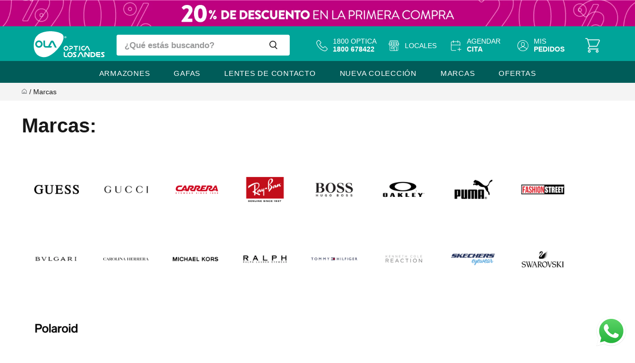

--- FILE ---
content_type: text/html; charset=utf-8
request_url: https://www.opticalosandes.com.ec/marcas/
body_size: 118920
content:

<!DOCTYPE html>
  <html lang="es-EC">
  <head>
    <meta name="viewport" content="width=device-width, initial-scale=1">
    <meta name="generator" content="vtex.render-server@8.179.0">
    <meta charset='utf-8'>
    

    

<link rel="stylesheet" type="text/css" href="https://olaecuador.vtexassets.com/_v/public/assets/v1/bundle/css/asset.min.css?v=3&files=theme,2f57d58d7bf78f6e17923750ccf5e289.common,2f57d58d7bf78f6e17923750ccf5e289.small,2f57d58d7bf78f6e17923750ccf5e289.notsmall,2f57d58d7bf78f6e17923750ccf5e289.large,2f57d58d7bf78f6e17923750ccf5e289.xlarge&files=fonts,934ac72869d803bd4d9dffda21980a2f7dbc3ca8&files=npm,animate.css@3.7.0/animate.min.css&files=react~vtex.render-runtime@8.136.1,common&files=react~vtex.store-components@3.178.5,Container,4,SearchBar,Logo,DiscountBadge&files=react~vtex.styleguide@9.146.16,0,1,Spinner,29&files=react~vtex.flex-layout@0.21.5,0&files=react~vtex.admin-pages@4.59.0,HighlightOverlay&files=react~vtex.rich-text@0.16.1,index&files=react~olaecuador.it-cookie-policy@0.0.3,CookiePolicy&files=react~olaecuador.it-whatsapp-button@0.0.1,WhatsappButton&files=react~olaecuador.it-minicart@0.0.1,Minicart&files=react~olaecuador.it-list-context@0.3.4,ListCustomContext&files=react~vtex.search@2.18.8,Autocomplete&files=react~vtex.mega-menu@2.10.1,MegaMenu&files=react~vtex.product-summary@2.91.1,ProductSummaryImage&files=overrides,vtex.product-list@0.37.5$overrides,vtex.minicart@2.68.0$overrides,olaecuador.it-minicart@0.0.1$overrides,olaecuador.theme@0.0.27$overrides&workspace=master"  id="styles_bundled"  crossorigin onerror="this.onerror=null;handleCSSFallback()"/>
<noscript id="styles_overrides"></noscript>


<template id="stylesFallback">
  

<link rel="stylesheet" type="text/css" href="https://olaecuador.vtexassets.com/_v/public/vtex.styles-graphql/v1/style/2f57d58d7bf78f6e17923750ccf5e289.common.min.css?hash=cb184d0a23b8acb95ba93a604353c678bd671b37&v=1&workspace=master"  id="style_link_common" class="style_link" crossorigin />
<link rel="stylesheet" type="text/css" href="https://olaecuador.vtexassets.com/_v/public/vtex.styles-graphql/v1/style/2f57d58d7bf78f6e17923750ccf5e289.small.min.css?hash=cb184d0a23b8acb95ba93a604353c678bd671b37&v=1&workspace=master" media="screen and (min-width: 20em)" id="style_link_small" class="style_link" crossorigin />
<link rel="stylesheet" type="text/css" href="https://olaecuador.vtexassets.com/_v/public/vtex.styles-graphql/v1/style/2f57d58d7bf78f6e17923750ccf5e289.notsmall.min.css?hash=cb184d0a23b8acb95ba93a604353c678bd671b37&v=1&workspace=master" media="screen and (min-width: 40em)" id="style_link_notsmall" class="style_link" crossorigin />
<link rel="stylesheet" type="text/css" href="https://olaecuador.vtexassets.com/_v/public/vtex.styles-graphql/v1/style/2f57d58d7bf78f6e17923750ccf5e289.large.min.css?hash=cb184d0a23b8acb95ba93a604353c678bd671b37&v=1&workspace=master" media="screen and (min-width: 64em)" id="style_link_large" class="style_link" crossorigin />
<link rel="stylesheet" type="text/css" href="https://olaecuador.vtexassets.com/_v/public/vtex.styles-graphql/v1/style/2f57d58d7bf78f6e17923750ccf5e289.xlarge.min.css?hash=cb184d0a23b8acb95ba93a604353c678bd671b37&v=1&workspace=master" media="screen and (min-width: 80em)" id="style_link_xlarge" class="style_link" crossorigin />
<link rel="stylesheet" type="text/css" href="https://olaecuador.vtexassets.com/_v/public/vtex.styles-graphql/v1/fonts/934ac72869d803bd4d9dffda21980a2f7dbc3ca8?v=1&workspace=master"  id="fonts_link"  crossorigin />
<link rel="preload" type="text/css" href="https://olaecuador.vtexassets.com/_v/public/assets/v1/npm/animate.css@3.7.0/animate.min.css?workspace=master"    crossorigin  as="style" onload="this.onload=null;this.rel='stylesheet'" />
<noscript><link rel="stylesheet" type="text/css" href="https://olaecuador.vtexassets.com/_v/public/assets/v1/npm/animate.css@3.7.0/animate.min.css?workspace=master"    crossorigin /></noscript>
<link rel="stylesheet" type="text/css" href="https://olaecuador.vtexassets.com/_v/public/assets/v1/published/vtex.render-runtime@8.136.1/public/react/common.min.css?workspace=master"    crossorigin />
<link rel="stylesheet" type="text/css" href="https://olaecuador.vtexassets.com/_v/public/assets/v1/published/vtex.store-components@3.178.5/public/react/Container.min.css?workspace=master"    crossorigin />
<link rel="stylesheet" type="text/css" href="https://olaecuador.vtexassets.com/_v/public/assets/v1/published/vtex.styleguide@9.146.16/public/react/0.min.css?workspace=master"    crossorigin />
<link rel="stylesheet" type="text/css" href="https://olaecuador.vtexassets.com/_v/public/assets/v1/published/vtex.flex-layout@0.21.5/public/react/0.min.css?workspace=master"    crossorigin />
<link rel="stylesheet" type="text/css" href="https://olaecuador.vtexassets.com/_v/public/assets/v1/published/vtex.admin-pages@4.59.0/public/react/HighlightOverlay.min.css?workspace=master"    crossorigin />
<link rel="stylesheet" type="text/css" href="https://olaecuador.vtexassets.com/_v/public/assets/v1/published/vtex.rich-text@0.16.1/public/react/index.min.css?workspace=master"    crossorigin />
<link rel="stylesheet" type="text/css" href="https://olaecuador.vtexassets.com/_v/public/assets/v1/published/olaecuador.it-cookie-policy@0.0.3/public/react/CookiePolicy.min.css?workspace=master"    crossorigin />
<link rel="stylesheet" type="text/css" href="https://olaecuador.vtexassets.com/_v/public/assets/v1/published/olaecuador.it-whatsapp-button@0.0.1/public/react/WhatsappButton.min.css?workspace=master"    crossorigin />
<link rel="stylesheet" type="text/css" href="https://olaecuador.vtexassets.com/_v/public/assets/v1/published/vtex.styleguide@9.146.16/public/react/1.min.css?workspace=master"    crossorigin />
<link rel="stylesheet" type="text/css" href="https://olaecuador.vtexassets.com/_v/public/assets/v1/published/vtex.styleguide@9.146.16/public/react/Spinner.min.css?workspace=master"    crossorigin />
<link rel="stylesheet" type="text/css" href="https://olaecuador.vtexassets.com/_v/public/assets/v1/published/vtex.store-components@3.178.5/public/react/4.min.css?workspace=master"    crossorigin />
<link rel="stylesheet" type="text/css" href="https://olaecuador.vtexassets.com/_v/public/assets/v1/published/vtex.store-components@3.178.5/public/react/SearchBar.min.css?workspace=master"    crossorigin />
<link rel="stylesheet" type="text/css" href="https://olaecuador.vtexassets.com/_v/public/assets/v1/published/olaecuador.it-minicart@0.0.1/public/react/Minicart.min.css?workspace=master"    crossorigin />
<link rel="stylesheet" type="text/css" href="https://olaecuador.vtexassets.com/_v/public/assets/v1/published/olaecuador.it-list-context@0.3.4/public/react/ListCustomContext.min.css?workspace=master"    crossorigin />
<link rel="stylesheet" type="text/css" href="https://olaecuador.vtexassets.com/_v/public/assets/v1/published/vtex.store-components@3.178.5/public/react/Logo.min.css?workspace=master"    crossorigin />
<link rel="stylesheet" type="text/css" href="https://olaecuador.vtexassets.com/_v/public/assets/v1/published/vtex.search@2.18.8/public/react/Autocomplete.min.css?workspace=master"    crossorigin />
<link rel="stylesheet" type="text/css" href="https://olaecuador.vtexassets.com/_v/public/assets/v1/published/vtex.styleguide@9.146.16/public/react/29.min.css?workspace=master"    crossorigin />
<link rel="stylesheet" type="text/css" href="https://olaecuador.vtexassets.com/_v/public/assets/v1/published/vtex.mega-menu@2.10.1/public/react/MegaMenu.min.css?workspace=master"    crossorigin />
<link rel="stylesheet" type="text/css" href="https://olaecuador.vtexassets.com/_v/public/assets/v1/published/vtex.store-components@3.178.5/public/react/DiscountBadge.min.css?workspace=master"    crossorigin />
<link rel="stylesheet" type="text/css" href="https://olaecuador.vtexassets.com/_v/public/assets/v1/published/vtex.product-summary@2.91.1/public/react/ProductSummaryImage.min.css?workspace=master"    crossorigin />
<noscript id="styles_overrides"></noscript>

<link rel="stylesheet" type="text/css" href="https://olaecuador.vtexassets.com/_v/public/vtex.styles-graphql/v1/overrides/vtex.product-list@0.37.5$overrides.css?v=1&workspace=master"  id="override_link_0" class="override_link" crossorigin />
<link rel="stylesheet" type="text/css" href="https://olaecuador.vtexassets.com/_v/public/vtex.styles-graphql/v1/overrides/vtex.minicart@2.68.0$overrides.css?v=1&workspace=master"  id="override_link_1" class="override_link" crossorigin />
<link rel="stylesheet" type="text/css" href="https://olaecuador.vtexassets.com/_v/public/vtex.styles-graphql/v1/overrides/olaecuador.it-minicart@0.0.1$overrides.css?v=1&workspace=master"  id="override_link_2" class="override_link" crossorigin />
<link rel="stylesheet" type="text/css" href="https://olaecuador.vtexassets.com/_v/public/vtex.styles-graphql/v1/overrides/olaecuador.theme@0.0.27$overrides.css?v=1&workspace=master"  id="override_link_3" class="override_link" crossorigin />

</template>
<script>
  function handleCSSFallback() {
    var fallbackTemplate = document.querySelector('template#stylesFallback');
    var fallbackContent = fallbackTemplate.content.cloneNode(true);
    document.head.appendChild(fallbackContent);
  }
</script>

    
    <!--pixel:start:vtex.hotjar-->
<script >
  (function() {
    var siteId = "5184103";
    if (!siteId) {
      console.error('Warning: No Site ID is defined. Please configure it in the apps admin.');
      return
    }
    (function(h,o,t,j,a,r){
        h.hj=h.hj||function(){(h.hj.q=h.hj.q||[]).push(arguments)};
        h._hjSettings={hjid:siteId,hjsv:6};
        a=o.getElementsByTagName('head')[0];
        r=o.createElement('script');r.async=1;
        r.src=t+h._hjSettings.hjid+j+h._hjSettings.hjsv;
        a.appendChild(r);
    })(window,document,'https://static.hotjar.com/c/hotjar-','.js?sv=');
  })()
</script>
<!--pixel:end:vtex.hotjar-->
<!--pixel:start:vtex.google-tag-manager-->
<script >
  (function() {
    var gtmId = "GTM-NZF5RWT2";
    var sendGA4EventsValue = "false"
    var sendGA4Events = sendGA4EventsValue == 'true'

    window.__gtm__ = {
      sendGA4Events
    }
    
    if (!gtmId) {
      console.error('Warning: No Google Tag Manager ID is defined. Please configure it in the apps admin.');
    } else {
      window.dataLayer = window.dataLayer || [];
      window.dataLayer.push({ 'gtm.blacklist': [] });
      // GTM script snippet. Taken from: https://developers.google.com/tag-manager/quickstart
      (function(w,d,s,l,i){w[l]=w[l]||[];w[l].push({'gtm.start':
      new Date().getTime(),event:'gtm.js'});var f=d.getElementsByTagName(s)[0],
      j=d.createElement(s),dl=l!='dataLayer'?'&l='+l:'';j.async=true;j.src=
      'https://www.googletagmanager.com/gtm.js?id='+i+dl;f.parentNode.insertBefore(j,f);
      })(window,document,'script','dataLayer',gtmId)
    }
  })()
</script>

<!--pixel:end:vtex.google-tag-manager-->
<!--pixel:start:vtex.request-capture-->
<script >!function(e,t,c,n,r,a,i){a=e.vtexrca=e.vtexrca||function(){(a.q=a.q||[]).push(arguments)},a.l=+new Date,i=t.createElement(c),i.async=!0,i.src=n,r=t.getElementsByTagName(c)[0],r.parentNode.insertBefore(i,r)}(window,document,"script","https://io.vtex.com.br/rc/rc.js"),vtexrca("init")</script>
<script >!function(e,t,n,a,c,f,o){f=e.vtexaf=e.vtexaf||function(){(f.q=f.q||[]).push(arguments)},f.l=+new Date,o=t.createElement(n),o.async=!0,o.src=a,c=t.getElementsByTagName(n)[0],c.parentNode.insertBefore(o,c)}(window,document,"script","https://activity-flow.vtex.com/af/af.js")</script>

<!--pixel:end:vtex.request-capture-->
<!--pixel:start:vtex.facebook-fbe-->
<script src="https://capi-automation.s3.us-east-2.amazonaws.com/public/client_js/capiParamBuilder/clientParamBuilder.bundle.js"></script>
<script >clientParamBuilder.processAndCollectParams(window.location.href)</script>
<script >
  !function (f, b, e, v, n, t, s) {
    if (f.fbq) return; n = f.fbq = function () {
      if (arguments[1] === "Purchase" && typeof arguments[3]?.eventID === "undefined" && arguments[2]?.content_type !== "product") return;
      if (arguments[1] === "AddToCart" && typeof arguments[3]?.eventID === "undefined" && arguments[2]?.content_type !== "product") return;
      if (arguments[1] === "PageView" && typeof arguments[3]?.eventID === "undefined") return;
      if (arguments[1] === "Search" && typeof arguments[3]?.eventID === "undefined") return;
      if (arguments[1] === "ViewContent" && typeof arguments[3]?.eventID === "undefined" && arguments[2]?.content_type !== "product") return;
      n.callMethod ?
      n.callMethod.apply(n, arguments) : n.queue.push(arguments)
    };
    if (!f._fbq) f._fbq = n; n.push = n; n.loaded = !0; n.version = '2.0';
    n.queue = []; t = b.createElement(e); t.async = !0;
    t.src = v; s = b.head.getElementsByTagName(e)[0];
    s.parentNode.insertBefore(t, s)
  }(window, document, 'script',
    'https://connect.facebook.net/en_US/fbevents.js');

  fbq.disablePushState = true;
  fbq.allowDuplicatePageViews = true;
  window.pixelId = "573349320624631";
  window.fbPixelItemPrefix = "";
  window.fireEvents = window.pixelId !== "" && "true".toLowerCase() !== 'false';
  fbeConsentSetting = "false";
  if (fbeConsentSetting == 'true'){
        fbq('consent', 'revoke')
        document.cookie = "fbe_consent=false; SameSite=None; Secure"
        }
</script>
<!--pixel:end:vtex.facebook-fbe-->


  <title data-react-helmet="true">Marcas</title>
<meta data-react-helmet="true" property="og:type" content="website"/><meta data-react-helmet="true" property="og:title" content="Marcas"/><meta data-react-helmet="true" property="og:url" content="https://www.opticalosandes.com.ec/marcas"/><meta data-react-helmet="true" name="viewport" content="width=device-width, initial-scale=1"/><meta data-react-helmet="true" name="copyright" content="Óptica Los Andes"/><meta data-react-helmet="true" name="author" content="Óptica Los Andes"/><meta data-react-helmet="true" name="country" content="ECU"/><meta data-react-helmet="true" name="language" content="es-EC"/><meta data-react-helmet="true" name="currency" content="USD"/><meta data-react-helmet="true" name="robots" content="index, follow"/><meta data-react-helmet="true" name="storefront" content="store_framework"/>

  
  
  <link data-react-helmet="true" rel="icon" type="image/png" sizes="64x64" href="/arquivos/favicon.png"/><link data-react-helmet="true" rel="canonical" href="https://www.opticalosandes.com.ec/marcas"/>
</head>
<body class="bg-base">
  <div id="styles_iconpack" style="display:none"><svg class="dn" height="0" version="1.1" width="0" xmlns="http://www.w3.org/2000/svg"><defs><g id="bnd-logo"><path d="M14.8018 2H2.8541C1.92768 2 1.33445 2.93596 1.76795 3.71405L2.96368 5.86466H0.796482C0.659276 5.8647 0.524407 5.89841 0.404937 5.96253C0.285467 6.02665 0.185446 6.119 0.114562 6.23064C0.0436777 6.34228 0.0043325 6.46943 0.000337815 6.59976C-0.00365688 6.73009 0.0278339 6.8592 0.0917605 6.97457L3.93578 13.8888C4.00355 14.0104 4.10491 14.1121 4.22896 14.1831C4.35301 14.254 4.49507 14.2915 4.63987 14.2915C4.78466 14.2915 4.92672 14.254 5.05077 14.1831C5.17483 14.1121 5.27618 14.0104 5.34395 13.8888L6.38793 12.0211L7.69771 14.3775C8.15868 15.2063 9.40744 15.2078 9.87001 14.38L15.8585 3.67064C16.2818 2.91319 15.7043 2 14.8018 2ZM9.43491 6.57566L6.85274 11.1944C6.80761 11.2753 6.74016 11.3429 6.65762 11.3901C6.57508 11.4373 6.48058 11.4622 6.38426 11.4622C6.28794 11.4622 6.19344 11.4373 6.1109 11.3901C6.02836 11.3429 5.96091 11.2753 5.91578 11.1944L3.35853 6.59509C3.31587 6.51831 3.29482 6.43236 3.2974 6.34558C3.29998 6.25879 3.3261 6.17411 3.37325 6.09974C3.4204 6.02538 3.48696 5.96385 3.56649 5.92112C3.64601 5.87839 3.73581 5.85591 3.82717 5.85585H8.97937C9.06831 5.85591 9.15572 5.87782 9.23312 5.91945C9.31052 5.96108 9.37529 6.02102 9.42113 6.09345C9.46697 6.16588 9.49232 6.24834 9.49474 6.33283C9.49716 6.41732 9.47655 6.50097 9.43491 6.57566Z" fill="currentColor"/><path d="M14.8018 2H2.8541C1.92768 2 1.33445 2.93596 1.76795 3.71405L2.96368 5.86466H0.796482C0.659276 5.8647 0.524407 5.89841 0.404937 5.96253C0.285467 6.02665 0.185446 6.119 0.114562 6.23064C0.0436777 6.34228 0.0043325 6.46943 0.000337815 6.59976C-0.00365688 6.73009 0.0278339 6.8592 0.0917605 6.97457L3.93578 13.8888C4.00355 14.0104 4.10491 14.1121 4.22896 14.1831C4.35301 14.254 4.49507 14.2915 4.63987 14.2915C4.78466 14.2915 4.92672 14.254 5.05077 14.1831C5.17483 14.1121 5.27618 14.0104 5.34395 13.8888L6.38793 12.0211L7.69771 14.3775C8.15868 15.2063 9.40744 15.2078 9.87001 14.38L15.8585 3.67064C16.2818 2.91319 15.7043 2 14.8018 2ZM9.43491 6.57566L6.85274 11.1944C6.80761 11.2753 6.74016 11.3429 6.65762 11.3901C6.57508 11.4373 6.48058 11.4622 6.38426 11.4622C6.28794 11.4622 6.19344 11.4373 6.1109 11.3901C6.02836 11.3429 5.96091 11.2753 5.91578 11.1944L3.35853 6.59509C3.31587 6.51831 3.29482 6.43236 3.2974 6.34558C3.29998 6.25879 3.3261 6.17411 3.37325 6.09974C3.4204 6.02538 3.48696 5.96385 3.56649 5.92112C3.64601 5.87839 3.73581 5.85591 3.82717 5.85585H8.97937C9.06831 5.85591 9.15572 5.87782 9.23312 5.91945C9.31052 5.96108 9.37529 6.02102 9.42113 6.09345C9.46697 6.16588 9.49232 6.24834 9.49474 6.33283C9.49716 6.41732 9.47655 6.50097 9.43491 6.57566Z" fill="currentColor"/></g><g id="hpa-arrow-from-bottom"><path d="M7.00001 3.4V12H9.00001V3.4L13 7.4L14.4 6L8.70001 0.3C8.30001 -0.1 7.70001 -0.1 7.30001 0.3L1.60001 6L3.00001 7.4L7.00001 3.4Z" fill="currentColor"/><path d="M15 14H1V16H15V14Z" fill="currentColor"/></g><g id="hpa-arrow-to-bottom"><path d="M8.00001 12C8.30001 12 8.50001 11.9 8.70001 11.7L14.4 6L13 4.6L9.00001 8.6V0H7.00001V8.6L3.00001 4.6L1.60001 6L7.30001 11.7C7.50001 11.9 7.70001 12 8.00001 12Z" fill="currentColor"/><path d="M15 14H1V16H15V14Z" fill="currentColor"/></g><g id="hpa-arrow-back"><path d="M5.5 15.5002C5.75781 15.5002 5.92969 15.4169 6.10156 15.2502L11 10.5002L9.79687 9.33356L6.35938 12.6669L6.35938 0H4.64063L4.64062 12.6669L1.20312 9.33356L0 10.5002L4.89844 15.2502C5.07031 15.4169 5.24219 15.5002 5.5 15.5002Z" transform="translate(16.0002) rotate(90)" fill="currentColor"/></g><g id="hpa-calendar"><path d="M5.66667 7.2H4.11111V8.8H5.66667V7.2ZM8.77778 7.2H7.22222V8.8H8.77778V7.2ZM11.8889 7.2H10.3333V8.8H11.8889V7.2ZM13.4444 1.6H12.6667V0H11.1111V1.6H4.88889V0H3.33333V1.6H2.55556C1.69222 1.6 1.00778 2.32 1.00778 3.2L1 14.4C1 15.28 1.69222 16 2.55556 16H13.4444C14.3 16 15 15.28 15 14.4V3.2C15 2.32 14.3 1.6 13.4444 1.6ZM13.4444 14.4H2.55556V5.6H13.4444V14.4Z" fill="currentColor"/></g><g id="hpa-cart"><path d="M15.0503 3.0002H4.92647C4.81221 3.00072 4.7012 2.96234 4.6118 2.89142C4.52239 2.8205 4.45996 2.72129 4.43483 2.6102L4.01342 0.800203C3.96651 0.570928 3.84041 0.365306 3.65708 0.219131C3.47375 0.0729566 3.24479 -0.00451449 3.01006 0.000203439H0.501677C0.368624 0.000203439 0.241021 0.0528819 0.146938 0.14665C0.0528551 0.240418 0 0.367595 0 0.500203L0 1.5002C0 1.63281 0.0528551 1.75999 0.146938 1.85376C0.241021 1.94753 0.368624 2.0002 0.501677 2.0002H1.80604C1.92077 1.9978 2.03274 2.03548 2.12253 2.10671C2.21232 2.17794 2.27429 2.27823 2.29768 2.3902L4.01342 10.2002C4.06032 10.4295 4.18642 10.6351 4.36975 10.7813C4.55308 10.9274 4.78204 11.0049 5.01677 11.0002H13.0436C13.2478 10.9891 13.4436 10.9161 13.605 10.791C13.7664 10.6659 13.8856 10.4947 13.9466 10.3002L15.9533 4.3002C15.9995 4.15468 16.0116 4.00057 15.9888 3.84965C15.9659 3.69874 15.9088 3.55504 15.8216 3.42956C15.7344 3.30408 15.6196 3.20015 15.4859 3.12573C15.3522 3.0513 15.2032 3.00837 15.0503 3.0002Z" fill="currentColor"/><path d="M5.02682 16.0002C6.13509 16.0002 7.03353 15.1048 7.03353 14.0002C7.03353 12.8956 6.13509 12.0002 5.02682 12.0002C3.91855 12.0002 3.02011 12.8956 3.02011 14.0002C3.02011 15.1048 3.91855 16.0002 5.02682 16.0002Z" fill="currentColor"/><path d="M13.0737 16.0002C14.182 16.0002 15.0804 15.1048 15.0804 14.0002C15.0804 12.8956 14.182 12.0002 13.0737 12.0002C11.9655 12.0002 11.067 12.8956 11.067 14.0002C11.067 15.1048 11.9655 16.0002 13.0737 16.0002Z" fill="currentColor"/></g><g id="hpa-delete"><path d="M7 7H5V13H7V7Z" fill="currentColor"/><path d="M11 7H9V13H11V7Z" fill="currentColor"/><path d="M12 1C12 0.4 11.6 0 11 0H5C4.4 0 4 0.4 4 1V3H0V5H1V15C1 15.6 1.4 16 2 16H14C14.6 16 15 15.6 15 15V5H16V3H12V1ZM6 2H10V3H6V2ZM13 5V14H3V5H13Z" fill="currentColor"/></g><g id="mpa-play"><path d="M3.5241 0.937906C2.85783 0.527894 2 1.00724 2 1.78956V14.2104C2 14.9928 2.85783 15.4721 3.5241 15.0621L13.6161 8.85166C14.2506 8.46117 14.2506 7.53883 13.6161 7.14834L3.5241 0.937906Z" fill="currentColor"/></g><g id="mpa-pause"><rect width="6" height="16" fill="currentColor"/><rect x="10" width="6" height="16" fill="currentColor"/></g><g id="sti-volume-on"><path d="M0 5.2634V10.7366H3.55556L8 15.2976V0.702394L3.55556 5.2634H0ZM12 8C12 6.3854 11.0933 4.99886 9.77778 4.32383V11.667C11.0933 11.0011 12 9.6146 12 8ZM9.77778 0V1.87913C12.3467 2.66363 14.2222 5.10832 14.2222 8C14.2222 10.8917 12.3467 13.3364 9.77778 14.1209V16C13.3422 15.1699 16 11.9042 16 8C16 4.09578 13.3422 0.830103 9.77778 0V0Z" fill="currentColor"/></g><g id="sti-volume-off"><path d="M12 8C12 6.42667 11.0933 5.07556 9.77778 4.41778V6.38222L11.9556 8.56C11.9822 8.38222 12 8.19556 12 8V8ZM14.2222 8C14.2222 8.83556 14.0444 9.61778 13.7422 10.3467L15.0844 11.6889C15.6711 10.5867 16 9.33333 16 8C16 4.19556 13.3422 1.01333 9.77778 0.204444V2.03556C12.3467 2.8 14.2222 5.18222 14.2222 8ZM1.12889 0L0 1.12889L4.20444 5.33333H0V10.6667H3.55556L8 15.1111V9.12889L11.7778 12.9067C11.1822 13.3689 10.5156 13.7333 9.77778 13.9556V15.7867C11.0044 15.5111 12.1156 14.9422 13.0578 14.1778L14.8711 16L16 14.8711L8 6.87111L1.12889 0ZM8 0.888889L6.14222 2.74667L8 4.60444V0.888889Z" fill="currentColor"/></g><g id="hpa-profile"><path d="M7.99 8C10.1964 8 11.985 6.20914 11.985 4C11.985 1.79086 10.1964 0 7.99 0C5.78362 0 3.995 1.79086 3.995 4C3.995 6.20914 5.78362 8 7.99 8Z" fill="currentColor"/><path d="M14.8215 11.38C15.1694 11.5401 15.4641 11.7969 15.6704 12.12C15.8791 12.442 15.9933 12.8162 16 13.2V15.49V16H15.4906H0.509363H0V15.49V13.2C0.000731876 12.8181 0.107964 12.4441 0.309613 12.12C0.515896 11.7969 0.810577 11.5401 1.15855 11.38C3.31243 10.4409 5.64096 9.97049 7.99001 9.99999C10.3391 9.97049 12.6676 10.4409 14.8215 11.38Z" fill="currentColor"/></g><g id="hpa-save"><path d="M11.7 0.3C11.5 0.1 11.3 0 11 0H10V3C10 3.6 9.6 4 9 4H4C3.4 4 3 3.6 3 3V0H1C0.4 0 0 0.4 0 1V15C0 15.6 0.4 16 1 16H15C15.6 16 16 15.6 16 15V5C16 4.7 15.9 4.5 15.7 4.3L11.7 0.3ZM13 14H3V11C3 10.4 3.4 10 4 10H12C12.6 10 13 10.4 13 11V14Z" fill="currentColor"/><path d="M9 0H7V3H9V0Z" fill="currentColor"/></g><g id="hpa-search"><path d="M15.707 13.293L13 10.586C13.63 9.536 14 8.311 14 7C14 3.14 10.859 0 7 0C3.141 0 0 3.14 0 7C0 10.86 3.141 14 7 14C8.312 14 9.536 13.631 10.586 13L13.293 15.707C13.488 15.902 13.744 16 14 16C14.256 16 14.512 15.902 14.707 15.707L15.707 14.707C16.098 14.316 16.098 13.684 15.707 13.293ZM7 12C4.239 12 2 9.761 2 7C2 4.239 4.239 2 7 2C9.761 2 12 4.239 12 7C12 9.761 9.761 12 7 12Z" fill="currentColor"/></g><g id="hpa-hamburguer-menu"><path fill="currentColor" d="M15,7H1C0.4,7,0,7.4,0,8s0.4,1,1,1h14c0.6,0,1-0.4,1-1S15.6,7,15,7z"/><path fill="currentColor" d="M15,1H1C0.4,1,0,1.4,0,2s0.4,1,1,1h14c0.6,0,1-0.4,1-1S15.6,1,15,1z"/><path fill="currentColor" d="M15,13H1c-0.6,0-1,0.4-1,1s0.4,1,1,1h14c0.6,0,1-0.4,1-1S15.6,13,15,13z"/></g><g id="hpa-location-marker"><path d="M19.9655 10.4828C19.9655 16.3448 10.4828 26 10.4828 26C10.4828 26 1 16.431 1 10.4828C1 4.44828 5.91379 1 10.4828 1C15.0517 1 19.9655 4.53448 19.9655 10.4828Z" stroke="currentColor" stroke-width="2" stroke-miterlimit="10" stroke-linecap="round" stroke-linejoin="round"/><path d="M10.4827 13.069C11.911 13.069 13.0689 11.9111 13.0689 10.4828C13.0689 9.05443 11.911 7.89655 10.4827 7.89655C9.05437 7.89655 7.89648 9.05443 7.89648 10.4828C7.89648 11.9111 9.05437 13.069 10.4827 13.069Z" stroke="currentColor" stroke-width="2" stroke-miterlimit="10" stroke-linecap="round" stroke-linejoin="round"/></g><g id="hpa-telemarketing"><path d="M14 10V7C14 3.68629 11.3137 1 8 1V1C4.68629 1 2 3.68629 2 7V10" stroke="currentColor" stroke-width="1.5"/><path d="M14 10V10C14 12.2091 12.2091 14 10 14H8" stroke="currentColor" stroke-width="1.5"/><rect y="7" width="3" height="5" rx="1" fill="currentColor"/><rect x="11" y="12" width="4" height="5" rx="2" transform="rotate(90 11 12)" fill="currentColor"/><rect x="13" y="7" width="3" height="5" rx="1" fill="currentColor"/></g><g id="mpa-globe"><path d="M8,0C3.6,0,0,3.6,0,8s3.6,8,8,8s8-3.6,8-8S12.4,0,8,0z M13.9,7H12c-0.1-1.5-0.4-2.9-0.8-4.1 C12.6,3.8,13.6,5.3,13.9,7z M8,14c-0.6,0-1.8-1.9-2-5H10C9.8,12.1,8.6,14,8,14z M6,7c0.2-3.1,1.3-5,2-5s1.8,1.9,2,5H6z M4.9,2.9 C4.4,4.1,4.1,5.5,4,7H2.1C2.4,5.3,3.4,3.8,4.9,2.9z M2.1,9H4c0.1,1.5,0.4,2.9,0.8,4.1C3.4,12.2,2.4,10.7,2.1,9z M11.1,13.1 c0.5-1.2,0.7-2.6,0.8-4.1h1.9C13.6,10.7,12.6,12.2,11.1,13.1z" fill="currentColor"/></g><g id="mpa-filter-settings"><path d="M4 5V1" stroke="#4F4F4F" stroke-miterlimit="10" stroke-linecap="round" stroke-linejoin="round"/><path d="M4 16V14" stroke="#4F4F4F" stroke-miterlimit="10" stroke-linecap="round" stroke-linejoin="round"/><path d="M13 12V16" stroke="#4F4F4F" stroke-miterlimit="10" stroke-linecap="round" stroke-linejoin="round"/><path d="M13 1V3" stroke="#4F4F4F" stroke-miterlimit="10" stroke-linecap="round" stroke-linejoin="round"/><path d="M4 14C5.65685 14 7 12.6569 7 11C7 9.34315 5.65685 8 4 8C2.34315 8 1 9.34315 1 11C1 12.6569 2.34315 14 4 14Z" stroke="#4F4F4F" stroke-miterlimit="10" stroke-linecap="round" stroke-linejoin="round"/><path d="M13 9C14.6569 9 16 7.65685 16 6C16 4.34315 14.6569 3 13 3C11.3431 3 10 4.34315 10 6C10 7.65685 11.3431 9 13 9Z" stroke="#4F4F4F" stroke-miterlimit="10" stroke-linecap="round" stroke-linejoin="round"/></g><g id="mpa-single-item"><path d="M10.2857 0H1.71429C0.685714 0 0 0.685714 0 1.71429V10.2857C0 11.3143 0.685714 12 1.71429 12H10.2857C11.3143 12 12 11.3143 12 10.2857V1.71429C12 0.685714 11.3143 0 10.2857 0Z" fill="currentColor"/><rect y="14" width="12" height="2" rx="1" fill="currentColor"/></g><g id="mpa-gallery"><path d="M6 0H1C0.4 0 0 0.4 0 1V6C0 6.6 0.4 7 1 7H6C6.6 7 7 6.6 7 6V1C7 0.4 6.6 0 6 0Z" fill="currentColor"/><path d="M15 0H10C9.4 0 9 0.4 9 1V6C9 6.6 9.4 7 10 7H15C15.6 7 16 6.6 16 6V1C16 0.4 15.6 0 15 0Z" fill="currentColor"/><path d="M6 9H1C0.4 9 0 9.4 0 10V15C0 15.6 0.4 16 1 16H6C6.6 16 7 15.6 7 15V10C7 9.4 6.6 9 6 9Z" fill="currentColor"/><path d="M15 9H10C9.4 9 9 9.4 9 10V15C9 15.6 9.4 16 10 16H15C15.6 16 16 15.6 16 15V10C16 9.4 15.6 9 15 9Z" fill="currentColor"/></g><g id="mpa-list-items"><path d="M6 0H1C0.4 0 0 0.4 0 1V6C0 6.6 0.4 7 1 7H6C6.6 7 7 6.6 7 6V1C7 0.4 6.6 0 6 0Z" fill="currentColor"/><rect x="9" width="7" height="3" rx="1" fill="currentColor"/><rect x="9" y="4" width="4" height="3" rx="1" fill="currentColor"/><rect x="9" y="9" width="7" height="3" rx="1" fill="currentColor"/><rect x="9" y="13" width="4" height="3" rx="1" fill="currentColor"/><path d="M6 9H1C0.4 9 0 9.4 0 10V15C0 15.6 0.4 16 1 16H6C6.6 16 7 15.6 7 15V10C7 9.4 6.6 9 6 9Z" fill="currentColor"/></g><g id="mpa-heart"><path d="M14.682 2.31811C14.2647 1.89959 13.7687 1.56769 13.2226 1.3415C12.6765 1.11531 12.0911 0.99929 11.5 1.00011C10.8245 0.995238 10.157 1.14681 9.54975 1.44295C8.94255 1.73909 8.41213 2.17178 8.00004 2.70711C7.58764 2.17212 7.05716 1.73969 6.45002 1.44358C5.84289 1.14747 5.17552 0.995697 4.50004 1.00011C3.61002 1.00011 2.73998 1.26402 1.99995 1.75849C1.25993 2.25295 0.683144 2.95576 0.342546 3.77803C0.00194874 4.60031 -0.0871663 5.50511 0.0864704 6.37803C0.260107 7.25095 0.688697 8.05278 1.31804 8.68211L8.00004 15.0001L14.682 8.68211C15.0999 8.26425 15.4314 7.76817 15.6575 7.2222C15.8837 6.67623 16.0001 6.09107 16.0001 5.50011C16.0001 4.90916 15.8837 4.32399 15.6575 3.77803C15.4314 3.23206 15.0999 2.73598 14.682 2.31811V2.31811ZM13.282 7.25111L8.00004 12.2471L2.71504 7.24711C2.37145 6.8954 2.1392 6.45018 2.04734 5.96715C1.95549 5.48412 2.00811 4.98473 2.19862 4.53145C2.38913 4.07817 2.70908 3.69113 3.11843 3.41876C3.52778 3.14638 4.00835 3.00076 4.50004 3.00011C5.93704 3.00011 6.81204 3.68111 8.00004 5.62511C9.18704 3.68111 10.062 3.00011 11.5 3.00011C11.9925 2.99999 12.4741 3.14534 12.8843 3.41791C13.2945 3.69048 13.615 4.07814 13.8057 4.53223C13.9964 4.98632 14.0487 5.48661 13.956 5.97031C13.8634 6.45402 13.63 6.89959 13.285 7.25111H13.282Z" fill="currentColor"/></g><g id="mpa-clone--outline"><path d="M5.20004 5.2L5.20004 3C5.20004 1.89543 6.09547 0.999997 7.20004 0.999997H13C14.1046 0.999997 15 1.89543 15 3V8.80001C15 9.90457 14.1046 10.8 13 10.8H10.8" stroke="currentColor" stroke-width="2" stroke-miterlimit="10" stroke-linecap="square"/><path d="M1 7.19999L1 13C1 14.1046 1.89543 15 3 15H8.79997C9.90454 15 10.8 14.1046 10.8 13V7.19999C10.8 6.09542 9.90454 5.19999 8.79997 5.19999H3C1.89543 5.19999 1 6.09542 1 7.19999Z" stroke="currentColor" stroke-width="2" stroke-miterlimit="10" stroke-linecap="square"/></g><g id="mpa-clone--filled"><path d="M6.07501 4.925L6.07501 2.175C6.07501 1.62271 6.52273 1.175 7.07501 1.175H13.825C14.3773 1.175 14.825 1.62271 14.825 2.175V8.925C14.825 9.47729 14.3773 9.925 13.825 9.925H11.075" fill="currentColor"/><path d="M6.07501 4.925L6.07501 2.175C6.07501 1.62271 6.52273 1.175 7.07501 1.175H13.825C14.3773 1.175 14.825 1.62271 14.825 2.175V8.925C14.825 9.47729 14.3773 9.925 13.825 9.925H11.075" stroke="currentColor" stroke-width="2" stroke-miterlimit="10" stroke-linecap="square"/><path d="M1 6.49999L1 13C1 14.1046 1.89543 15 3 15H9.49997C10.6045 15 11.5 14.1046 11.5 13V6.49999C11.5 5.39542 10.6045 4.49999 9.49997 4.49999H3C1.89543 4.49999 1 5.39542 1 6.49999Z" fill="currentColor" stroke="white" stroke-width="2" stroke-miterlimit="10" stroke-linecap="square"/></g><g id="mpa-edit--outline"><path d="M11.7 0.3C11.3 -0.1 10.7 -0.1 10.3 0.3L0.3 10.3C0.1 10.5 0 10.7 0 11V15C0 15.6 0.4 16 1 16H5C5.3 16 5.5 15.9 5.7 15.7L15.7 5.7C16.1 5.3 16.1 4.7 15.7 4.3L11.7 0.3ZM4.6 14H2V11.4L8 5.4L10.6 8L4.6 14ZM12 6.6L9.4 4L11 2.4L13.6 5L12 6.6Z" fill="currentColor"/></g><g id="mpa-bookmark--filled"><path d="M3.33333 0C2.05 0 1 0.9 1 2V16L8 13L15 16V2C15 0.9 13.95 0 12.6667 0H3.33333Z" fill="currentColor"/></g><g id="mpa-bookmark--outline"><path d="M13 2V13.3L8 11.9L3 13.3V2H13ZM13 0H3C1.9 0 1 0.9 1 2V16L8 14L15 16V2C15 0.9 14.1 0 13 0Z" fill="currentColor"/></g><g id="mpa-edit--filled"><path d="M8.1 3.5L0.3 11.3C0.1 11.5 0 11.7 0 12V15C0 15.6 0.4 16 1 16H4C4.3 16 4.5 15.9 4.7 15.7L12.5 7.9L8.1 3.5Z" fill="currentColor"/><path d="M15.7 3.3L12.7 0.3C12.3 -0.1 11.7 -0.1 11.3 0.3L9.5 2.1L13.9 6.5L15.7 4.7C16.1 4.3 16.1 3.7 15.7 3.3Z" fill="currentColor"/></g><g id="mpa-external-link--line"><path d="M14.3505 0H2.80412V3.29897H10.3918L0 13.6907L2.30928 16L12.701 5.60825V13.1959H16V1.64948C16 0.659794 15.3402 0 14.3505 0Z" fill="currentColor"/></g><g id="mpa-external-link--outline"><path d="M15 0H8V2H12.6L6.3 8.3L7.7 9.7L14 3.4V8H16V1C16 0.4 15.6 0 15 0Z" fill="currentColor"/><path d="M14 16H1C0.4 16 0 15.6 0 15V2C0 1.4 0.4 1 1 1H5V3H2V14H13V11H15V15C15 15.6 14.6 16 14 16Z" fill="currentColor"/></g><g id="mpa-eyesight--outline--off"><path d="M14.5744 5.66925L13.1504 7.09325C13.4284 7.44025 13.6564 7.75725 13.8194 8.00025C13.0594 9.13025 10.9694 11.8203 8.25838 11.9852L6.44337 13.8003C6.93937 13.9243 7.45737 14.0002 8.00037 14.0002C12.7074 14.0002 15.7444 8.71625 15.8714 8.49225C16.0424 8.18825 16.0434 7.81625 15.8724 7.51225C15.8254 7.42725 15.3724 6.63125 14.5744 5.66925Z" fill="currentColor"/><path d="M0.293375 15.7072C0.488375 15.9022 0.744375 16.0002 1.00038 16.0002C1.25638 16.0002 1.51238 15.9022 1.70738 15.7072L15.7074 1.70725C16.0984 1.31625 16.0984 0.68425 15.7074 0.29325C15.3164 -0.09775 14.6844 -0.09775 14.2934 0.29325L11.5484 3.03825C10.5154 2.43125 9.33138 2.00025 8.00037 2.00025C3.24537 2.00025 0.251375 7.28925 0.126375 7.51425C-0.0426249 7.81725 -0.0416249 8.18625 0.128375 8.48925C0.198375 8.61425 1.17238 10.2913 2.82138 11.7653L0.292375 14.2942C-0.0976249 14.6842 -0.0976249 15.3162 0.293375 15.7072ZM2.18138 7.99925C2.95837 6.83525 5.14637 4.00025 8.00037 4.00025C8.74237 4.00025 9.43738 4.20125 10.0784 4.50825L8.51237 6.07425C8.34838 6.02925 8.17838 6.00025 8.00037 6.00025C6.89537 6.00025 6.00038 6.89525 6.00038 8.00025C6.00038 8.17825 6.02938 8.34825 6.07438 8.51225L4.24038 10.3462C3.28538 9.51025 2.55938 8.56225 2.18138 7.99925Z" fill="currentColor"/></g><g id="mpa-eyesight--filled--off"><path d="M14.6 5.60001L6.39999 13.8C6.89999 13.9 7.49999 14 7.99999 14C11.6 14 14.4 10.9 15.6 9.10001C16.1 8.40001 16.1 7.50001 15.6 6.80001C15.4 6.50001 15 6.10001 14.6 5.60001Z" fill="currentColor"/><path d="M14.3 0.3L11.6 3C10.5 2.4 9.3 2 8 2C4.4 2 1.6 5.1 0.4 6.9C-0.1 7.6 -0.1 8.5 0.4 9.1C0.9 9.9 1.8 10.9 2.8 11.8L0.3 14.3C-0.1 14.7 -0.1 15.3 0.3 15.7C0.5 15.9 0.7 16 1 16C1.3 16 1.5 15.9 1.7 15.7L15.7 1.7C16.1 1.3 16.1 0.7 15.7 0.3C15.3 -0.1 14.7 -0.1 14.3 0.3ZM5.3 9.3C5.1 8.9 5 8.5 5 8C5 6.3 6.3 5 8 5C8.5 5 8.9 5.1 9.3 5.3L5.3 9.3Z" fill="currentColor"/></g><g id="mpa-eyesight--outline--on"><path d="M8.00013 14C12.7071 14 15.7441 8.716 15.8711 8.492C16.0421 8.188 16.0431 7.816 15.8721 7.512C15.7461 7.287 12.7311 2 8.00013 2C3.24513 2 0.251127 7.289 0.126127 7.514C-0.0428725 7.817 -0.0418725 8.186 0.128127 8.489C0.254128 8.713 3.26913 14 8.00013 14ZM8.00013 4C10.8391 4 13.0361 6.835 13.8181 8C13.0341 9.166 10.8371 12 8.00013 12C5.15913 12 2.96213 9.162 2.18113 7.999C2.95813 6.835 5.14613 4 8.00013 4Z" fill="currentColor"/><path d="M8 11C9.65685 11 11 9.65685 11 8C11 6.34315 9.65685 5 8 5C6.34315 5 5 6.34315 5 8C5 9.65685 6.34315 11 8 11Z" fill="currentColor"/></g><g id="mpa-eyesight--filled--on"><path d="M7.975 14C11.575 14 14.375 10.9 15.575 9.1C16.075 8.4 16.075 7.5 15.575 6.8C14.375 5.1 11.575 2 7.975 2C4.375 2 1.575 5.1 0.375 6.9C-0.125 7.6 -0.125 8.5 0.375 9.1C1.575 10.9 4.375 14 7.975 14ZM7.975 5C9.675 5 10.975 6.3 10.975 8C10.975 9.7 9.675 11 7.975 11C6.275 11 4.975 9.7 4.975 8C4.975 6.3 6.275 5 7.975 5Z" fill="currentColor"/></g><g id="mpa-filter--outline"><path d="M15 3.16048C15 3.47872 14.8485 3.77795 14.5921 3.96637L9.96348 7.36697C9.70702 7.55539 9.55556 7.85462 9.55556 8.17285V13.0073C9.55556 13.4073 9.31716 13.7688 8.94947 13.9264L7.83836 14.4026C7.1785 14.6854 6.44444 14.2014 6.44444 13.4835V8.17285C6.44444 7.85462 6.29298 7.55539 6.03652 7.36697L1.40792 3.96637C1.15147 3.77795 1 3.47872 1 3.16048V2C1 1.44772 1.44772 1 2 1H14C14.5523 1 15 1.44772 15 2V3.16048Z" stroke="currentColor" stroke-width="2" stroke-miterlimit="10" stroke-linecap="square"/></g><g id="mpa-filter--filled"><path d="M15 0H1C0.4 0 0 0.4 0 1V3C0 3.3 0.1 3.6 0.4 3.8L6 8.5V15C6 15.4 6.2 15.8 6.6 15.9C6.7 16 6.9 16 7 16C7.3 16 7.5 15.9 7.7 15.7L9.7 13.7C9.9 13.5 10 13.3 10 13V8.5L15.6 3.8C15.9 3.6 16 3.3 16 3V1C16 0.4 15.6 0 15 0Z" fill="currentColor"/></g><g id="mpa-minus--line"><path d="M0 7.85715V8.14286C0 8.69515 0.447715 9.14286 1 9.14286H15C15.5523 9.14286 16 8.69515 16 8.14286V7.85715C16 7.30486 15.5523 6.85715 15 6.85715H1C0.447715 6.85715 0 7.30486 0 7.85715Z" fill="currentColor"/></g><g id="mpa-minus--outline"><circle cx="8" cy="8" r="7" stroke="currentColor" stroke-width="2"/><path d="M4 8.5V7.5C4 7.22386 4.22386 7 4.5 7H11.5C11.7761 7 12 7.22386 12 7.5V8.5C12 8.77614 11.7761 9 11.5 9H4.5C4.22386 9 4 8.77614 4 8.5Z" fill="currentColor"/></g><g id="mpa-minus--filled"><path fill-rule="evenodd" clip-rule="evenodd" d="M8 16C12.4183 16 16 12.4183 16 8C16 3.58172 12.4183 0 8 0C3.58172 0 0 3.58172 0 8C0 12.4183 3.58172 16 8 16ZM4.5 7C4.22386 7 4 7.22386 4 7.5V8.5C4 8.77614 4.22386 9 4.5 9H11.5C11.7761 9 12 8.77614 12 8.5V7.5C12 7.22386 11.7761 7 11.5 7L4.5 7Z" fill="currentColor"/></g><g id="mpa-plus--line"><path d="M16 8.14286C16 8.69514 15.5523 9.14286 15 9.14286H9.14286V15C9.14286 15.5523 8.69514 16 8.14286 16H7.85714C7.30486 16 6.85714 15.5523 6.85714 15V9.14286H1C0.447715 9.14286 0 8.69514 0 8.14286V7.85714C0 7.30486 0.447715 6.85714 1 6.85714H6.85714V1C6.85714 0.447715 7.30486 0 7.85714 0H8.14286C8.69514 0 9.14286 0.447715 9.14286 1V6.85714H15C15.5523 6.85714 16 7.30486 16 7.85714V8.14286Z" fill="currentColor"/></g><g id="mpa-plus--outline"><circle cx="8" cy="8" r="7" stroke="currentColor" stroke-width="2"/><path d="M4.5 7H7V4.5C7 4.22386 7.22386 4 7.5 4H8.5C8.77614 4 9 4.22386 9 4.5V7H11.5C11.7761 7 12 7.22386 12 7.5V8.5C12 8.77614 11.7761 9 11.5 9H9V11.5C9 11.7761 8.77614 12 8.5 12H7.5C7.22386 12 7 11.7761 7 11.5V9H4.5C4.22386 9 4 8.77614 4 8.5V7.5C4 7.22386 4.22386 7 4.5 7Z" fill="currentColor"/></g><g id="mpa-plus--filled"><path fill-rule="evenodd" d="M8 16C12.4183 16 16 12.4183 16 8C16 3.58172 12.4183 0 8 0C3.58172 0 0 3.58172 0 8C0 12.4183 3.58172 16 8 16ZM7 7H4.5C4.22386 7 4 7.22386 4 7.5V8.5C4 8.77614 4.22386 9 4.5 9H7V11.5C7 11.7761 7.22386 12 7.5 12H8.5C8.77614 12 9 11.7761 9 11.5V9H11.5C11.7761 9 12 8.77614 12 8.5V7.5C12 7.22386 11.7761 7 11.5 7H9V4.5C9 4.22386 8.77614 4 8.5 4L7.5 4C7.22386 4 7 4.22386 7 4.5V7Z" fill="currentColor"/></g><g id="mpa-remove"><path d="M19.586 0.428571C19.0141 -0.142857 18.1564 -0.142857 17.5845 0.428571L10.0074 8L2.43038 0.428571C1.85853 -0.142857 1.00074 -0.142857 0.42889 0.428571C-0.142964 1 -0.142964 1.85714 0.42889 2.42857L8.00595 10L0.42889 17.5714C-0.142964 18.1429 -0.142964 19 0.42889 19.5714C0.714817 19.8571 1.00074 20 1.42963 20C1.85853 20 2.14445 19.8571 2.43038 19.5714L10.0074 12L17.5845 19.5714C17.8704 19.8571 18.2993 20 18.5853 20C18.8712 20 19.3001 19.8571 19.586 19.5714C20.1578 19 20.1578 18.1429 19.586 17.5714L12.0089 10L19.586 2.42857C20.1578 1.85714 20.1578 1 19.586 0.428571Z" fill="currentColor"/></g><g id="mpa-swap"><path fill-rule="evenodd" clip-rule="evenodd" d="M5.53598 18.7459C7.09743 19.7676 8.92251 20.3199 10.7845 20.3199C16.1971 20.3199 20.6002 15.7623 20.6002 10.1599C20.6002 4.55758 16.1971 0 10.7845 0C5.63795 0 1.40399 4.12068 1.00032 9.34205C0.9655 9.79246 1.33505 10.1599 1.7868 10.1599C2.23856 10.1599 2.60076 9.79265 2.64256 9.34284C3.04095 5.05624 6.54048 1.69332 10.7845 1.69332C15.2948 1.69332 18.9643 5.49145 18.9643 10.1599C18.9643 14.8284 15.2948 18.6266 10.7845 18.6266C9.22645 18.6266 7.70006 18.1624 6.39587 17.3047L7.71056 17.0612C8.16986 16.9761 8.4777 16.534 8.39813 16.0737C8.31856 15.6134 7.88171 15.3093 7.42241 15.3943L4.25458 15.9811L4.24312 15.9833L4.22789 15.9859C3.7832 16.0683 3.48516 16.4963 3.5622 16.942L4.14767 20.3287C4.2247 20.7743 4.64765 21.0688 5.09234 20.9865C5.53704 20.9041 5.83508 20.4761 5.75804 20.0304L5.53598 18.7459Z" fill="currentColor"/></g><g id="mpa-arrows"><path d="M15.829 7.55346L13.829 5.33123C13.7707 5.26579 13.7 5.21249 13.6211 5.17438C13.5422 5.13627 13.4565 5.11411 13.369 5.10916C13.2814 5.1042 13.1938 5.11656 13.1111 5.14551C13.0283 5.17447 12.9521 5.21945 12.8868 5.2779C12.7567 5.39693 12.6783 5.5621 12.6683 5.73815C12.6584 5.9142 12.7176 6.08717 12.8335 6.22012L13.8735 7.37568H8.62012V2.12234L9.77568 3.16234C9.84101 3.22079 9.91722 3.26578 9.99996 3.29473C10.0827 3.32369 10.1703 3.33604 10.2578 3.33109C10.3454 3.32613 10.431 3.30397 10.51 3.26586C10.5889 3.22776 10.6596 3.17445 10.7179 3.10901C10.8337 2.97606 10.893 2.80309 10.883 2.62704C10.8731 2.45099 10.7947 2.28581 10.6646 2.16679L8.44234 0.166788C8.31925 0.0592572 8.16135 0 7.9979 0C7.83445 0 7.67655 0.0592572 7.55345 0.166788L5.33123 2.16679C5.19921 2.28466 5.11943 2.45015 5.10943 2.62685C5.09942 2.80355 5.16003 2.97699 5.2779 3.10901C5.39577 3.24103 5.56126 3.32082 5.73796 3.33082C5.91467 3.34082 6.0881 3.28022 6.22012 3.16234L7.37568 2.12234V7.37568H2.12234L3.16234 6.22012C3.27818 6.08717 3.33745 5.9142 3.32748 5.73815C3.31752 5.5621 3.23911 5.39693 3.10901 5.2779C3.04368 5.21945 2.96747 5.17447 2.88473 5.14551C2.80199 5.11656 2.71436 5.1042 2.62684 5.10916C2.53932 5.11411 2.45364 5.13627 2.3747 5.17438C2.29576 5.21249 2.22511 5.26579 2.16679 5.33123L0.166788 7.55346C0.0592572 7.67655 0 7.83445 0 7.9979C0 8.16135 0.0592572 8.31925 0.166788 8.44234L2.16679 10.6646C2.22511 10.73 2.29576 10.7833 2.3747 10.8214C2.45364 10.8595 2.53932 10.8817 2.62684 10.8866C2.71436 10.8916 2.80199 10.8792 2.88473 10.8503C2.96747 10.8213 3.04368 10.7763 3.10901 10.7179C3.23911 10.5989 3.31752 10.4337 3.32748 10.2576C3.33745 10.0816 3.27818 9.90862 3.16234 9.77568L2.12234 8.62012H7.37568V13.8735L6.22012 12.8335C6.0881 12.7156 5.91467 12.655 5.73796 12.665C5.56126 12.675 5.39577 12.7548 5.2779 12.8868C5.16003 13.0188 5.09942 13.1922 5.10943 13.3689C5.11943 13.5456 5.19921 13.7111 5.33123 13.829L7.55345 15.829C7.67568 15.9383 7.83391 15.9988 7.9979 15.9988C8.16188 15.9988 8.32012 15.9383 8.44234 15.829L10.6646 13.829C10.7299 13.7706 10.7832 13.7 10.8212 13.621C10.8593 13.5421 10.8814 13.4564 10.8864 13.3689C10.8913 13.2815 10.879 13.1938 10.8501 13.1111C10.8212 13.0284 10.7763 12.9522 10.7179 12.8868C10.6595 12.8214 10.5889 12.7682 10.5099 12.7301C10.431 12.6921 10.3453 12.6699 10.2578 12.665C10.1703 12.66 10.0827 12.6724 10 12.7013C9.91727 12.7302 9.84105 12.7751 9.77568 12.8335L8.62012 13.8735V8.62012H13.8735L12.8335 9.77568C12.7176 9.90862 12.6584 10.0816 12.6683 10.2576C12.6783 10.4337 12.7567 10.5989 12.8868 10.7179C12.9521 10.7763 13.0283 10.8213 13.1111 10.8503C13.1938 10.8792 13.2814 10.8916 13.369 10.8866C13.4565 10.8817 13.5422 10.8595 13.6211 10.8214C13.7 10.7833 13.7707 10.73 13.829 10.6646L15.829 8.44234C15.9365 8.31925 15.9958 8.16135 15.9958 7.9979C15.9958 7.83445 15.9365 7.67655 15.829 7.55346Z" fill="currentColor"/></g><g id="mpa-expand"><path d="M9.0001 2H12.6001L8.6001 6L10.0001 7.4L14.0001 3.4V7H16.0001V0H9.0001V2Z" fill="currentColor"/><path d="M6 8.6001L2 12.6001V9.0001H0V16.0001H7V14.0001H3.4L7.4 10.0001L6 8.6001Z" fill="currentColor"/></g><g id="mpa-bag"><path d="M14.0001 15.0002H2L3.20001 4.81819H12.8001L14.0001 15.0002Z" stroke="currentColor" stroke-width="1.5" stroke-miterlimit="10" stroke-linecap="square"/><path d="M6.12476 7.12512V3.72227C6.12476 2.22502 7.05289 1 8.18728 1C9.32167 1 10.2498 2.22502 10.2498 3.72227V7.12512" stroke="currentColor" stroke-width="1.5" stroke-miterlimit="10" stroke-linecap="square"/></g><g id="mpa-bars"><path fill-rule="evenodd" d="M0 12.7778C0 13.2687 0.397969 13.6667 0.888889 13.6667H15.1111C15.602 13.6667 16 13.2687 16 12.7778C16 12.2869 15.602 11.8889 15.1111 11.8889H0.888889C0.397969 11.8889 0 12.2869 0 12.7778ZM0 8.33333C0 8.82425 0.397969 9.22222 0.888889 9.22222H15.1111C15.602 9.22222 16 8.82425 16 8.33333C16 7.84241 15.602 7.44444 15.1111 7.44444H0.888889C0.397969 7.44444 0 7.84241 0 8.33333ZM0.888889 3C0.397969 3 0 3.39797 0 3.88889C0 4.37981 0.397969 4.77778 0.888889 4.77778H15.1111C15.602 4.77778 16 4.37981 16 3.88889C16 3.39797 15.602 3 15.1111 3H0.888889Z" fill="currentColor"/></g><g id="mpa-cog"><path d="M15.135 6.784C13.832 6.458 13.214 4.966 13.905 3.815C14.227 3.279 14.13 2.817 13.811 2.499L13.501 2.189C13.183 1.871 12.721 1.774 12.185 2.095C11.033 2.786 9.541 2.168 9.216 0.865C9.065 0.258 8.669 0 8.219 0H7.781C7.331 0 6.936 0.258 6.784 0.865C6.458 2.168 4.966 2.786 3.815 2.095C3.279 1.773 2.816 1.87 2.498 2.188L2.188 2.498C1.87 2.816 1.773 3.279 2.095 3.815C2.786 4.967 2.168 6.459 0.865 6.784C0.26 6.935 0 7.33 0 7.781V8.219C0 8.669 0.258 9.064 0.865 9.216C2.168 9.542 2.786 11.034 2.095 12.185C1.773 12.721 1.87 13.183 2.189 13.501L2.499 13.811C2.818 14.13 3.281 14.226 3.815 13.905C4.967 13.214 6.459 13.832 6.784 15.135C6.935 15.742 7.331 16 7.781 16H8.219C8.669 16 9.064 15.742 9.216 15.135C9.542 13.832 11.034 13.214 12.185 13.905C12.72 14.226 13.182 14.13 13.501 13.811L13.811 13.501C14.129 13.183 14.226 12.721 13.905 12.185C13.214 11.033 13.832 9.541 15.135 9.216C15.742 9.065 16 8.669 16 8.219V7.781C16 7.33 15.74 6.935 15.135 6.784ZM8 11C6.343 11 5 9.657 5 8C5 6.343 6.343 5 8 5C9.657 5 11 6.343 11 8C11 9.657 9.657 11 8 11Z" fill="currentColor"/></g><g id="mpa-columns"><path d="M1 4H15V15H1V4Z" stroke="currentColor" stroke-width="2"/><path d="M0 1C0 0.447715 0.447715 0 1 0H15C15.5523 0 16 0.447715 16 1V5H0V1Z" fill="currentColor"/><line x1="8.11108" y1="4.70586" x2="8.11108" y2="14.1176" stroke="currentColor" stroke-width="2"/></g><g id="mpa-credit-card"><path d="M13.7142 3.49469C13.8938 3.49469 14.1326 3.56604 14.2596 3.69305C14.3866 3.82006 14.487 3.99232 14.487 4.17194L14.5051 11.2408C14.5051 11.4204 14.4338 11.5927 14.3068 11.7197C14.1798 11.8467 14.0075 11.918 13.8279 11.918L2.30637 11.9181C2.12676 11.9181 1.95449 11.8467 1.82749 11.7197C1.70048 11.5927 1.62912 11.4205 1.62912 11.2408L1.58197 4.172C1.58197 3.99238 1.65333 3.82012 1.78033 3.69311C1.90734 3.56611 2.0796 3.49475 2.25922 3.49475L13.7142 3.49469ZM14.3177 2L1.75127 2.00006C1.30223 2.00006 0.871578 2.17845 0.554056 2.49597C0.236534 2.81349 0 3.24414 0 3.69319L0.0472208 11.8334C0.0472208 12.2825 0.225603 12.7131 0.543125 13.0306C0.860646 13.3482 1.2913 13.5266 1.74034 13.5266L14.3068 13.5265C14.7558 13.5265 15.1865 13.3481 15.504 13.0306C15.8215 12.7131 15.9999 12.2824 15.9999 11.8334L16.0108 3.69312C16.0108 3.24408 15.8325 2.81343 15.5149 2.4959C15.1974 2.17838 14.7668 2 14.3177 2ZM13.4139 5.18788C13.4139 5.00826 13.3426 4.836 13.2156 4.70899C13.0886 4.58198 12.9163 4.51063 12.7367 4.51063H10.2682C10.0885 4.51063 9.91629 4.58198 9.78928 4.70899C9.66227 4.836 9.59092 5.00826 9.59092 5.18788C9.59092 5.36749 9.66227 5.53975 9.78928 5.66676C9.91629 5.79377 10.0885 5.86512 10.2682 5.86512H12.7367C12.9163 5.86512 13.0886 5.79377 13.2156 5.66676C13.3426 5.53975 13.4139 5.36749 13.4139 5.18788ZM3.91809 9.58997C3.91899 9.53426 3.90879 9.47893 3.88809 9.42721C3.86739 9.37548 3.83661 9.32839 3.79753 9.28868C3.75845 9.24896 3.71185 9.21743 3.66046 9.1959C3.60907 9.17438 3.55391 9.1633 3.4982 9.16331H2.84384C2.78376 9.15569 2.72275 9.16095 2.66486 9.17874C2.60697 9.19653 2.55353 9.22644 2.5081 9.26648C2.46266 9.30652 2.42627 9.35578 2.40134 9.41097C2.37642 9.46616 2.36352 9.52603 2.36352 9.58659C2.36352 9.64715 2.37642 9.70701 2.40134 9.76221C2.42627 9.8174 2.46266 9.86665 2.5081 9.90669C2.55353 9.94673 2.60697 9.97664 2.66486 9.99443C2.72275 10.0122 2.78376 10.0175 2.84384 10.0099H3.4982C3.55334 10.0099 3.60794 9.99901 3.65888 9.9779C3.70983 9.9568 3.75611 9.92587 3.79511 9.88688C3.8341 9.84789 3.86503 9.8016 3.88613 9.75066C3.90723 9.69972 3.91809 9.64511 3.91809 9.58997ZM10.5806 9.58896C10.5815 9.53325 10.5713 9.47792 10.5506 9.42619C10.5299 9.37446 10.4991 9.32737 10.46 9.28766C10.4209 9.24795 10.3743 9.21641 10.3229 9.19489C10.2715 9.17336 10.2164 9.16228 10.1607 9.16229L9.39853 9.1661C9.33845 9.15848 9.27744 9.16374 9.21955 9.18153C9.16166 9.19932 9.10822 9.22923 9.06279 9.26927C9.01735 9.30931 8.98096 9.35857 8.95604 9.41376C8.93111 9.46895 8.91822 9.52882 8.91822 9.58938C8.91822 9.64994 8.93111 9.7098 8.95604 9.765C8.98096 9.82019 9.01735 9.86944 9.06279 9.90948C9.10822 9.94952 9.16166 9.97943 9.21955 9.99722C9.27744 10.015 9.33845 10.0203 9.39853 10.0127L10.1607 10.0088C10.272 10.0088 10.3788 9.96461 10.4576 9.88587C10.5363 9.80712 10.5806 9.70032 10.5806 9.58896ZM8.26409 9.59276C8.2641 9.48077 8.22008 9.37326 8.14152 9.29343C8.06296 9.21361 7.95617 9.16787 7.84419 9.1661L7.12468 9.16568C7.0646 9.15806 7.00359 9.16332 6.9457 9.18111C6.88781 9.1989 6.83437 9.22881 6.78894 9.26885C6.7435 9.30889 6.70711 9.35814 6.68218 9.41334C6.65726 9.46853 6.64436 9.5284 6.64436 9.58896C6.64436 9.64952 6.65726 9.70938 6.68218 9.76458C6.70711 9.81977 6.7435 9.86902 6.78894 9.90906C6.83437 9.9491 6.88781 9.97901 6.9457 9.9968C7.00359 10.0146 7.0646 10.0199 7.12468 10.0122L7.84419 10.0127C7.95555 10.0127 8.06236 9.96842 8.1411 9.88967C8.21985 9.81093 8.26409 9.70413 8.26409 9.59276ZM6.0303 9.59234C6.0303 9.47918 5.98534 9.37066 5.90533 9.29064C5.82531 9.21063 5.71679 9.16568 5.60363 9.16568L4.87065 9.16331C4.76761 9.17637 4.67287 9.22657 4.60419 9.30449C4.53552 9.38242 4.49763 9.48272 4.49763 9.58659C4.49763 9.69045 4.53552 9.79075 4.60419 9.86868C4.67287 9.94661 4.76761 9.99681 4.87065 10.0099L5.60363 10.0122C5.71562 10.0122 5.82313 9.96823 5.90296 9.88967C5.98278 9.81112 6.02852 9.70432 6.0303 9.59234Z" fill="currentColor"/></g><g id="mpa-elypsis"><circle cx="7.77778" cy="1.77778" r="1.77778" fill="currentColor"/><circle cx="7.77778" cy="8.00001" r="1.77778" fill="currentColor"/><circle cx="7.77778" cy="14.2222" r="1.77778" fill="currentColor"/></g><g id="mpa-exchange"><path d="M15.8173 5.29688L12.9284 8.39911C12.866 8.4664 12.7904 8.52009 12.7062 8.5568C12.6221 8.59351 12.5313 8.61245 12.4395 8.61244C12.2716 8.6116 12.11 8.54821 11.9862 8.43466C11.8635 8.30854 11.7948 8.13952 11.7948 7.96355C11.7948 7.78758 11.8635 7.61856 11.9862 7.49244L13.8351 5.50133H0.990643V4.17688H13.7995L11.9506 2.17688C11.8779 2.1157 11.8191 2.03967 11.7781 1.95389C11.7372 1.86811 11.715 1.77456 11.7132 1.67952C11.7114 1.58448 11.7299 1.49015 11.7675 1.40285C11.8051 1.31556 11.861 1.23731 11.9313 1.17337C12.0016 1.10943 12.0848 1.06127 12.1753 1.03212C12.2658 1.00297 12.3614 0.993506 12.4559 1.00436C12.5503 1.01522 12.6413 1.04614 12.7228 1.09506C12.8043 1.14398 12.8744 1.20976 12.9284 1.28799L15.8173 4.39911C15.931 4.52092 15.9943 4.68135 15.9943 4.848C15.9943 5.01464 15.931 5.17508 15.8173 5.29688ZM4.03953 9.288C4.11228 9.22681 4.1711 9.15078 4.21206 9.065C4.25301 8.97922 4.27515 8.88567 4.27698 8.79063C4.27881 8.69559 4.2603 8.60126 4.22268 8.51397C4.18507 8.42667 4.12922 8.34843 4.05888 8.28448C3.98855 8.22054 3.90535 8.17238 3.81488 8.14323C3.7244 8.11408 3.62874 8.10462 3.5343 8.11547C3.43987 8.12633 3.34885 8.15725 3.26735 8.20617C3.18584 8.25509 3.11575 8.32087 3.06175 8.39911L0.172865 11.5013C0.0616785 11.6226 0 11.7812 0 11.9458C0 12.1103 0.0616785 12.2689 0.172865 12.3902L3.06175 15.5102C3.12417 15.5775 3.19981 15.6312 3.28393 15.6679C3.36806 15.7046 3.45886 15.7236 3.55064 15.7236C3.7186 15.7227 3.88022 15.6593 4.00398 15.5458C4.12669 15.4197 4.19535 15.2506 4.19535 15.0747C4.19535 14.8987 4.12669 14.7297 4.00398 14.6036L2.19064 12.6213H14.9995V11.288H2.19064L4.03953 9.288Z" fill="currentColor"/></g><g id="mpa-export"><path d="M15 16H1C0.4 16 0 15.6 0 15V9H2V14H14V4H12V2H15C15.6 2 16 2.4 16 3V15C16 15.6 15.6 16 15 16Z" fill="currentColor"/><path d="M6 3C9.2 3 12 5.5 12 10C10.9 8.3 9.6 7 6 7V10L0 5L6 0V3Z" fill="currentColor"/></g><g id="mpa-link"><path d="M11 0C9.7 0 8.4 0.5 7.5 1.5L6.3 2.6C5.9 3 5.9 3.6 6.3 4C6.7 4.4 7.3 4.4 7.7 4L8.9 2.8C10 1.7 12 1.7 13.1 2.8C13.7 3.4 14 4.2 14 5C14 5.8 13.7 6.6 13.1 7.1L12 8.3C11.6 8.7 11.6 9.3 12 9.7C12.2 9.9 12.5 10 12.7 10C12.9 10 13.2 9.9 13.4 9.7L14.6 8.5C15.5 7.6 16 6.3 16 5C16 3.7 15.5 2.4 14.5 1.5C13.6 0.5 12.3 0 11 0Z" fill="currentColor"/><path d="M8.3 12L7.1 13.2C6 14.3 4 14.3 2.9 13.2C2.3 12.6 2 11.8 2 11C2 10.2 2.3 9.4 2.9 8.9L4 7.7C4.4 7.3 4.4 6.7 4 6.3C3.6 5.9 3 5.9 2.6 6.3L1.5 7.5C0.5 8.4 0 9.7 0 11C0 12.3 0.5 13.6 1.5 14.5C2.4 15.5 3.7 16 5 16C6.3 16 7.6 15.5 8.5 14.5L9.7 13.3C10.1 12.9 10.1 12.3 9.7 11.9C9.3 11.5 8.7 11.6 8.3 12Z" fill="currentColor"/><path d="M9.39999 5.19999L5.19999 9.39999C4.79999 9.79999 4.79999 10.4 5.19999 10.8C5.39999 11 5.69999 11.1 5.89999 11.1C6.09999 11.1 6.39999 11 6.59999 10.8L10.8 6.59999C11.2 6.19999 11.2 5.59999 10.8 5.19999C10.4 4.79999 9.79999 4.79999 9.39999 5.19999Z" fill="currentColor"/></g><g id="mpa-settings"><path d="M3.79999 4.73334V1" stroke="currentColor" stroke-miterlimit="10" stroke-linecap="round" stroke-linejoin="round"/><path d="M3.79999 15V13.1334" stroke="currentColor" stroke-miterlimit="10" stroke-linecap="round" stroke-linejoin="round"/><path d="M12.2 11.2667V15" stroke="currentColor" stroke-miterlimit="10" stroke-linecap="round" stroke-linejoin="round"/><path d="M12.2 1V2.86667" stroke="currentColor" stroke-miterlimit="10" stroke-linecap="round" stroke-linejoin="round"/><path d="M3.8 13.1333C5.3464 13.1333 6.60001 11.8797 6.60001 10.3333C6.60001 8.78695 5.3464 7.53334 3.8 7.53334C2.2536 7.53334 1 8.78695 1 10.3333C1 11.8797 2.2536 13.1333 3.8 13.1333Z" stroke="currentColor" stroke-miterlimit="10" stroke-linecap="round" stroke-linejoin="round"/><path d="M12.2 8.46668C13.7464 8.46668 15 7.21307 15 5.66667C15 4.12027 13.7464 2.86667 12.2 2.86667C10.6536 2.86667 9.40002 4.12027 9.40002 5.66667C9.40002 7.21307 10.6536 8.46668 12.2 8.46668Z" stroke="currentColor" stroke-miterlimit="10" stroke-linecap="round" stroke-linejoin="round"/></g><g id="mpa-store"><path d="M12.6667 1H3.33333L1 5.2C1 6.48893 2.0444 7.53333 3.33333 7.53333C4.62227 7.53333 5.66667 6.48893 5.66667 5.2C5.66667 6.48893 6.71107 7.53333 8 7.53333C9.28893 7.53333 10.3333 6.48893 10.3333 5.2C10.3333 6.48893 11.3777 7.53333 12.6667 7.53333C13.9556 7.53333 15 6.48893 15 5.2L12.6667 1Z" stroke="currentColor" stroke-width="1.5" stroke-miterlimit="10" stroke-linecap="round" stroke-linejoin="round"/><path d="M13.25 9.75V15H2.75V9.75" stroke="currentColor" stroke-width="1.5" stroke-miterlimit="10" stroke-linecap="round" stroke-linejoin="round"/><path d="M6.59999 15V11.2667H9.39999V15" stroke="currentColor" stroke-width="1.5" stroke-miterlimit="10" stroke-linecap="round" stroke-linejoin="round"/></g><g id="mpa-angle--down"><path d="M4 6L8.5 10.5L13 6" stroke="currentColor" stroke-miterlimit="10" stroke-linecap="round" stroke-linejoin="round"/></g><g id="mpa-angle--up"><path d="M13 10L8.5 5.5L4 10" stroke="currentColor" stroke-miterlimit="10" stroke-linecap="round" stroke-linejoin="round"/></g><g id="mpa-location-input"><path d="M9 0C4.05 0 0 4.05 0 9C0 13.95 4.05 18 9 18C13.95 18 18 13.95 18 9C18 4.05 13.95 0 9 0ZM10.125 10.125L7.875 14.625L5.625 5.625L14.625 7.875L10.125 10.125Z" fill="currentColor"/></g><g id="inf-star"><path d="M7.369,11.251,11.923,14,10.714,8.82l4.023-3.485-5.3-.449L7.369,0,5.3,4.885,0,5.335,4.023,8.82,2.815,14Z" fill="currentColor"/></g><g id="inf-help--outline"><path d="M8 0C3.6 0 0 3.6 0 8C0 12.4 3.6 16 8 16C12.4 16 16 12.4 16 8C16 3.6 12.4 0 8 0ZM8 14C4.7 14 2 11.3 2 8C2 4.7 4.7 2 8 2C11.3 2 14 4.7 14 8C14 11.3 11.3 14 8 14Z" fill="currentColor"/><path d="M8 13C8.55228 13 9 12.5523 9 12C9 11.4477 8.55228 11 8 11C7.44772 11 7 11.4477 7 12C7 12.5523 7.44772 13 8 13Z" fill="currentColor"/><path d="M7.09999 5.5C7.29999 5.2 7.59999 5 7.99999 5C8.59999 5 8.99999 5.4 8.99999 6C8.99999 6.3 8.89999 6.4 8.39999 6.7C7.79999 7.1 6.99999 7.7 6.99999 9V10H8.99999V9C8.99999 8.8 8.99999 8.7 9.49999 8.4C10.1 8 11 7.4 11 6C11 4.3 9.69999 3 7.99999 3C6.89999 3 5.89999 3.6 5.39999 4.5L4.89999 5.4L6.59999 6.4L7.09999 5.5Z" fill="currentColor"/></g><g id="inf-help--filled"><path d="M8 0C3.6 0 0 3.6 0 8C0 12.4 3.6 16 8 16C12.4 16 16 12.4 16 8C16 3.6 12.4 0 8 0ZM8 13C7.4 13 7 12.6 7 12C7 11.4 7.4 11 8 11C8.6 11 9 11.4 9 12C9 12.6 8.6 13 8 13ZM9.5 8.4C9 8.7 9 8.8 9 9V10H7V9C7 7.7 7.8 7.1 8.4 6.7C8.9 6.4 9 6.3 9 6C9 5.4 8.6 5 8 5C7.6 5 7.3 5.2 7.1 5.5L6.6 6.4L4.9 5.4L5.4 4.5C5.9 3.6 6.9 3 8 3C9.7 3 11 4.3 11 6C11 7.4 10.1 8 9.5 8.4Z" fill="currentColor"/></g><g id="inf-tooltip--outline"><path d="M8 16C12.4 16 16 12.4 16 8C16 3.6 12.4 0 8 0C3.6 0 0 3.6 0 8C0 12.4 3.6 16 8 16ZM8 2C11.3 2 14 4.7 14 8C14 11.3 11.3 14 8 14C4.7 14 2 11.3 2 8C2 4.7 4.7 2 8 2Z" fill="currentColor"/><path d="M7 12H9V7H7L7 12Z" fill="currentColor"/><path d="M8 4C7.44772 4 7 4.44772 7 5C7 5.55228 7.44772 6 8 6C8.55228 6 9 5.55228 9 5C9 4.44772 8.55228 4 8 4Z" fill="currentColor"/></g><g id="inf-tooltip--filled"><path d="M8 0C3.6 0 0 3.6 0 8C0 12.4 3.6 16 8 16C12.4 16 16 12.4 16 8C16 3.6 12.4 0 8 0ZM9 12H7V7H9V12ZM8 6C7.4 6 7 5.6 7 5C7 4.4 7.4 4 8 4C8.6 4 9 4.4 9 5C9 5.6 8.6 6 8 6Z" fill="currentColor"/></g><g id="inf-warning--outline"><path d="M8 0C3.6 0 0 3.6 0 8C0 12.4 3.6 16 8 16C12.4 16 16 12.4 16 8C16 3.6 12.4 0 8 0ZM8 14C4.7 14 2 11.3 2 8C2 4.7 4.7 2 8 2C11.3 2 14 4.7 14 8C14 11.3 11.3 14 8 14Z" fill="currentColor"/><path d="M9 4H7V9H9V4Z" fill="currentColor"/><path d="M8 12C8.55228 12 9 11.5523 9 11C9 10.4477 8.55228 10 8 10C7.44772 10 7 10.4477 7 11C7 11.5523 7.44772 12 8 12Z" fill="currentColor"/></g><g id="inf-warning--filled"><path d="M8 0C3.6 0 0 3.6 0 8C0 12.4 3.6 16 8 16C12.4 16 16 12.4 16 8C16 3.6 12.4 0 8 0ZM8 12C7.4 12 7 11.6 7 11C7 10.4 7.4 10 8 10C8.6 10 9 10.4 9 11C9 11.6 8.6 12 8 12ZM9 9H7V4H9V9Z" fill="currentColor"/></g><g id="nav-caret--down"><path d="M8.73746 13.1948C8.34108 13.6276 7.65892 13.6276 7.26254 13.1948L0 5.26471L2.07407 3L8 9.47059L13.9259 3L16 5.26471L8.73746 13.1948Z" fill="currentColor"/></g><g id="nav-caret--left"><path d="M2.80524 8.73746C2.37243 8.34108 2.37243 7.65892 2.80525 7.26254L10.7353 0L13 2.07407L6.52941 8L13 13.9259L10.7353 16L2.80524 8.73746Z" fill="currentColor"/></g><g id="nav-caret--right"><path d="M12.1948 7.26254C12.6276 7.65892 12.6276 8.34108 12.1948 8.73746L4.26471 16L2 13.9259L8.47059 8L2 2.07407L4.26471 0L12.1948 7.26254Z" fill="currentColor"/></g><g id="nav-caret--up"><path d="M7.26254 2.80524C7.65892 2.37243 8.34108 2.37243 8.73746 2.80525L16 10.7353L13.9259 13L8 6.52941L2.07407 13L0 10.7353L7.26254 2.80524Z" fill="currentColor"/></g><g id="nav-thin-caret--left"><path d="M11 1L4 8L11 15" stroke="currentColor" stroke-width="2" stroke-miterlimit="10" stroke-linecap="round" stroke-linejoin="round"/></g><g id="nav-thin-caret--right"><path d="M5 15L12 8L5 1" stroke="currentColor" stroke-width="2" stroke-miterlimit="10" stroke-linecap="round" stroke-linejoin="round"/></g><g id="nav-arrow--left"><path d="M0.499992 7.5C0.499992 7.75781 0.583325 7.92969 0.749992 8.10156L5.49999 13L6.66666 11.7969L3.33332 8.35938L16.0002 8.35938V6.64063L3.33332 6.64063L6.66666 3.20313L5.49999 2L0.749992 6.89844C0.583325 7.07031 0.499992 7.24219 0.499992 7.5Z" fill="currentColor"/></g><g id="nav-arrow--right"><path d="M16 8.5C16 8.75781 15.914 8.92969 15.7419 9.10156L10.8388 14L9.6345 12.7969L13.0753 9.35938L0 9.35938L0 7.64063L13.0753 7.64063L9.6345 4.20313L10.8388 3L15.7419 7.89844C15.914 8.07031 16 8.24219 16 8.5Z" fill="currentColor"/></g><g id="nav-home"><path d="M 15.475000000000001 6.686111111111111 L 14.222222222222221 5.661111111111111 V 2.888888888888889 c 0 -0.12222222222222223 -0.1 -0.2222222222222222 -0.2222222222222222 -0.2222222222222222 h -0.8888888888888888 c -0.12222222222222223 0 -0.2222222222222222 0.1 -0.2222222222222222 0.2222222222222222 v 1.6805555555555556 L 8.705555555555556 1.1416666666666666 c -0.4083333333333333 -0.3361111111111111 -1 -0.3361111111111111 -1.4083333333333334 0 L 0.5249999999999999 6.686111111111111 c -0.09444444444444444 0.07777777777777778 -0.10833333333333334 0.21666666666666667 -0.030555555555555558 0.3138888888888889 l 0.5638888888888889 0.6888888888888889 c 0.07777777777777778 0.09444444444444444 0.21666666666666667 0.10833333333333334 0.3138888888888889 0.030555555555555558 l 0.4083333333333333 -0.3333333333333333 V 12.88888888888889 c 0 0.24444444444444446 0.2 0.4444444444444444 0.4444444444444444 0.4444444444444444 h 4.666666666666667 c 0.12222222222222223 0 0.2222222222222222 -0.1 0.2222222222222222 -0.2222222222222222 V 9.555555555555555 h 1.7777777777777777 v 3.5555555555555554 c 0 0.12222222222222223 0.1 0.2222222222222222 0.2222222222222222 0.2222222222222222 h 4.666666666666667 c 0.24444444444444446 0 0.4444444444444444 -0.2 0.4444444444444444 -0.4444444444444444 V 7.383333333333334 l 0.4083333333333333 0.3333333333333333 c 0.09444444444444444 0.07777777777777778 0.2361111111111111 0.06388888888888888 0.3138888888888889 -0.030555555555555558 l 0.5638888888888889 -0.6888888888888889 c 0.07222222222222223 -0.09444444444444444 0.058333333333333334 -0.23333333333333334 -0.036111111111111115 -0.3111111111111111 Z M 12.88888888888889 12 h -2.6666666666666665 V 8.444444444444445 c 0 -0.12222222222222223 -0.1 -0.2222222222222222 -0.2222222222222222 -0.2222222222222222 H 6 c -0.12222222222222223 0 -0.2222222222222222 0.1 -0.2222222222222222 0.2222222222222222 v 3.5555555555555554 h -2.6666666666666665 V 6.291666666666667 l 4.747222222222223 -3.888888888888889 c 0.08055555555555555 -0.06666666666666667 0.2 -0.06666666666666667 0.28055555555555556 0 l 4.747222222222223 3.888888888888889 V 12 Z" fill="currentColor"/></g><g id="nav-plus"><path d="M15,7H9V1c0-0.6-0.4-1-1-1S7,0.4,7,1v6H1C0.4,7,0,7.4,0,8s0.4,1,1,1h6v6c0,0.6,0.4,1,1,1s1-0.4,1-1V9h6 c0.6,0,1-0.4,1-1S15.6,7,15,7z" fill="currentColor"/></g><g id="nav-minus"><path d="M15,7H1C0.4,7,0,7.4,0,8s0.4,1,1,1h14c0.6,0,1-0.4,1-1S15.6,7,15,7z" fill="currentColor"/></g><g id="sti-loading"><circle cx="50" opacity="0.4" cy="50" fill="none" stroke="#000000" r="40" class="c-muted-1" stroke-width="14"/><circle cx="50" cy="50" fill="none" stroke="#000000" r="40" stroke-dasharray="60 900" stroke-width="12" stroke-linecap="round"><animateTransform attributeName="transform" attributeType="XML" dur="0.7s" type="rotate" from="0 50 50" to="360 50 50" repeatCount="indefinite"/></circle></g><g id="sti-check--line"><path d="M5.6 10L3.10711 7.50711C2.71658 7.11658 2.08342 7.11658 1.69289 7.50711L0.707107 8.49289C0.316583 8.88342 0.316583 9.51658 0.707107 9.90711L4.89289 14.0929C5.28342 14.4834 5.91658 14.4834 6.30711 14.0929L15.2929 5.10711C15.6834 4.71658 15.6834 4.08342 15.2929 3.69289L14.3071 2.70711C13.9166 2.31658 13.2834 2.31658 12.8929 2.70711L5.6 10Z" fill="currentColor"/></g><g id="sti-check--outline"><path d="M8 0C3.589 0 0 3.589 0 8C0 12.411 3.589 16 8 16C12.411 16 16 12.411 16 8C16 3.589 12.411 0 8 0ZM8 14C4.691 14 2 11.309 2 8C2 4.691 4.691 2 8 2C11.309 2 14 4.691 14 8C14 11.309 11.309 14 8 14Z" fill="currentColor"/><path d="M7.35355 11.0604C7.15829 11.2557 6.84171 11.2557 6.64645 11.0604L3.93955 8.35355C3.74429 8.15829 3.74429 7.84171 3.93955 7.64645L4.64645 6.93955C4.84171 6.74429 5.15829 6.74429 5.35355 6.93955L7 8.586L10.6464 4.93955C10.8417 4.74429 11.1583 4.74429 11.3536 4.93955L12.0604 5.64645C12.2557 5.84171 12.2557 6.15829 12.0604 6.35355L7.35355 11.0604Z" fill="currentColor"/></g><g id="sti-check--filled"><path d="M8 0C3.6 0 0 3.6 0 8C0 12.4 3.6 16 8 16C12.4 16 16 12.4 16 8C16 3.6 12.4 0 8 0ZM7.35355 11.0464C7.15829 11.2417 6.84171 11.2417 6.64645 11.0464L3.95355 8.35355C3.75829 8.15829 3.75829 7.84171 3.95355 7.64645L4.64645 6.95355C4.84171 6.75829 5.15829 6.75829 5.35355 6.95355L7 8.6L10.6464 4.95355C10.8417 4.75829 11.1583 4.75829 11.3536 4.95355L12.0464 5.64645C12.2417 5.84171 12.2417 6.15829 12.0464 6.35355L7.35355 11.0464Z" fill="currentColor"/></g><g id="sti-close--line"><path d="M11.9998 3.99995L4 11.9998" stroke="currentColor" stroke-miterlimit="10" stroke-linecap="round" stroke-linejoin="round"/><path d="M4.00027 4L12.0001 11.9998" stroke="currentColor" stroke-miterlimit="10" stroke-linecap="round" stroke-linejoin="round"/></g><g id="sti-close--outline"><path d="M10.4536 4.85355C10.2583 4.65829 9.94171 4.65829 9.74645 4.85355L8 6.6L6.25355 4.85355C6.05829 4.65829 5.74171 4.65829 5.54645 4.85355L4.85355 5.54645C4.65829 5.74171 4.65829 6.05829 4.85355 6.25355L6.6 8L4.85355 9.74645C4.65829 9.94171 4.65829 10.2583 4.85355 10.4536L5.54645 11.1464C5.74171 11.3417 6.05829 11.3417 6.25355 11.1464L8 9.4L9.74645 11.1464C9.94171 11.3417 10.2583 11.3417 10.4536 11.1464L11.1464 10.4536C11.3417 10.2583 11.3417 9.94171 11.1464 9.74645L9.4 8L11.1464 6.25355C11.3417 6.05829 11.3417 5.74171 11.1464 5.54645L10.4536 4.85355Z" fill="currentColor"/><path d="M8 0C3.6 0 0 3.6 0 8C0 12.4 3.6 16 8 16C12.4 16 16 12.4 16 8C16 3.6 12.4 0 8 0ZM8 14C4.7 14 2 11.3 2 8C2 4.7 4.7 2 8 2C11.3 2 14 4.7 14 8C14 11.3 11.3 14 8 14Z" fill="currentColor"/></g><g id="sti-close--filled"><path d="M8 0C3.6 0 0 3.6 0 8C0 12.4 3.6 16 8 16C12.4 16 16 12.4 16 8C16 3.6 12.4 0 8 0ZM11.1464 9.74645C11.3417 9.94171 11.3417 10.2583 11.1464 10.4536L10.4536 11.1464C10.2583 11.3417 9.94171 11.3417 9.74645 11.1464L8 9.4L6.25355 11.1464C6.05829 11.3417 5.74171 11.3417 5.54645 11.1464L4.85355 10.4536C4.65829 10.2583 4.65829 9.94171 4.85355 9.74645L6.6 8L4.85355 6.25355C4.65829 6.05829 4.65829 5.74171 4.85355 5.54645L5.54645 4.85355C5.74171 4.65829 6.05829 4.65829 6.25355 4.85355L8 6.6L9.74645 4.85355C9.94171 4.65829 10.2583 4.65829 10.4536 4.85355L11.1464 5.54645C11.3417 5.74171 11.3417 6.05829 11.1464 6.25355L9.4 8L11.1464 9.74645Z" fill="currentColor"/></g><g id="sti-clock"><path d="M8 0C3.6 0 0 3.6 0 8C0 12.4 3.6 16 8 16C12.4 16 16 12.4 16 8C16 3.6 12.4 0 8 0ZM8 14C4.7 14 2 11.3 2 8C2 4.7 4.7 2 8 2C11.3 2 14 4.7 14 8C14 11.3 11.3 14 8 14Z" fill="currentColor"/><path d="M9 4.5C9 4.22386 8.77614 4 8.5 4H7.5C7.22386 4 7 4.22386 7 4.5V8C7 8.55228 7.44772 9 8 9H11.5C11.7761 9 12 8.77614 12 8.5V7.5C12 7.22386 11.7761 7 11.5 7H9V4.5Z" fill="currentColor"/></g><g id="sti-equals"><rect y="16" width="44" height="6" rx="1" fill="currentColor"/><rect width="44" height="6" rx="1" fill="currentColor"/></g><g id="sti-discount"><path d="M7.99991 1.57331L8.7199 2.40886L9.1199 2.87108C9.17697 2.93924 9.25391 2.98788 9.33996 3.01019C9.42602 3.0325 9.5169 3.02737 9.5999 2.99552L10.1777 2.79997L11.2088 2.43553L11.4132 3.55552L11.5288 4.15107C11.5463 4.23881 11.5895 4.31939 11.6527 4.38266C11.716 4.44593 11.7966 4.48906 11.8843 4.50662L12.4799 4.62217L13.5643 4.82662L13.1999 5.85772L13.0043 6.43549C12.9725 6.51849 12.9673 6.60937 12.9896 6.69542C13.012 6.78148 13.0606 6.85842 13.1288 6.91549L13.591 7.31549L14.4265 8.03548L13.591 8.75547L13.1288 9.15547C13.0606 9.21254 13.012 9.28948 12.9896 9.37553C12.9673 9.46159 12.9725 9.55247 13.0043 9.63547L13.1999 10.2132L13.5643 11.2443L12.4443 11.4132L11.8488 11.5288C11.761 11.5463 11.6804 11.5895 11.6172 11.6527C11.5539 11.716 11.5108 11.7966 11.4932 11.8843L11.3777 12.4799L11.1732 13.5643L10.1421 13.1999L9.56434 13.0043C9.48134 12.9725 9.39046 12.9673 9.30441 12.9897C9.21835 13.012 9.14142 13.0606 9.08434 13.1288L8.68435 13.591L7.99991 14.4265L7.27991 13.591L6.87992 13.1288C6.82285 13.0606 6.74591 13.012 6.65985 12.9897C6.5738 12.9673 6.48292 12.9725 6.39992 13.0043L5.82215 13.1999L4.79105 13.5643L4.5866 12.4443L4.51549 12.1643L4.44438 11.8843C4.42682 11.7966 4.38369 11.716 4.32042 11.6527C4.25715 11.5895 4.17657 11.5463 4.08883 11.5288L3.5555 11.4132L2.47107 11.2088L2.83551 10.1777L3.03106 9.59991C3.06291 9.51691 3.06804 9.42603 3.04573 9.33998C3.02342 9.25392 2.97478 9.17699 2.90662 9.11992L2.4444 8.71992L1.5733 7.99992L2.40885 7.27993L2.87106 6.87993C2.93923 6.82286 2.98786 6.74592 3.01017 6.65987C3.03248 6.57381 3.02736 6.48294 2.99551 6.39994L2.79995 5.82217L2.43551 4.79106L3.5555 4.58662L4.1155 4.4444C4.20324 4.42684 4.28382 4.38371 4.34709 4.32044C4.41036 4.25717 4.45349 4.17658 4.47105 4.08885L4.5866 3.55552L4.79105 2.47108L5.82215 2.83552L6.39992 3.03108C6.48292 3.06293 6.5738 3.06805 6.65985 3.04574C6.74591 3.02343 6.82285 2.9748 6.87992 2.90663L7.27991 2.44442L7.99991 1.57331ZM6.26659 1.57331L4.73771 1.03998C4.61843 0.994907 4.49084 0.976025 4.36361 0.984619C4.23637 0.993213 4.11248 1.02908 4.00034 1.08979C3.8882 1.1505 3.79043 1.23463 3.71368 1.33646C3.63692 1.43829 3.58298 1.55545 3.5555 1.67998L3.27106 3.27108L1.67996 3.55552C1.5544 3.57915 1.43541 3.62956 1.3311 3.70333C1.22679 3.77711 1.1396 3.8725 1.07549 3.98301C1.01138 4.09352 0.971841 4.21656 0.959575 4.34373C0.947309 4.4709 0.962602 4.59922 1.00441 4.71995L1.53774 6.24883L0.311085 7.32437C0.213504 7.40782 0.13516 7.51142 0.081442 7.62804C0.0277243 7.74466 -9.15527e-05 7.87153 -9.15527e-05 7.99992C-9.15527e-05 8.12832 0.0277243 8.25519 0.081442 8.37181C0.13516 8.48843 0.213504 8.59203 0.311085 8.67547L1.53774 9.77769L1.00441 11.3066C0.967083 11.4257 0.955261 11.5513 0.969716 11.6753C0.984171 11.7993 1.02458 11.9189 1.08831 12.0262C1.15204 12.1335 1.23766 12.2262 1.3396 12.2983C1.44154 12.3703 1.55751 12.4201 1.67996 12.4443L3.27106 12.7466L3.5555 14.3199C3.57913 14.4454 3.62955 14.5644 3.70332 14.6687C3.77709 14.773 3.87248 14.8602 3.98299 14.9243C4.09351 14.9885 4.21654 15.028 4.34371 15.0403C4.47089 15.0525 4.59921 15.0372 4.71994 14.9954L6.24881 14.4621L7.30658 15.6887C7.39003 15.7863 7.49363 15.8647 7.61024 15.9184C7.72686 15.9721 7.85373 15.9999 7.98213 15.9999C8.11053 15.9999 8.2374 15.9721 8.35402 15.9184C8.47064 15.8647 8.57423 15.7863 8.65768 15.6887L9.77767 14.4621L11.3065 14.9954C11.4257 15.0328 11.5513 15.0446 11.6753 15.0301C11.7993 15.0157 11.9188 14.9753 12.0262 14.9115C12.1335 14.8478 12.2262 14.7622 12.2983 14.6602C12.3703 14.5583 12.4201 14.4423 12.4443 14.3199L12.7465 12.7288L14.3199 12.4443C14.4454 12.4207 14.5644 12.3703 14.6687 12.2965C14.773 12.2227 14.8602 12.1273 14.9243 12.0168C14.9884 11.9063 15.028 11.7833 15.0402 11.6561C15.0525 11.5289 15.0372 11.4006 14.9954 11.2799L14.4621 9.77769L15.6887 8.71992C15.7863 8.63647 15.8647 8.53287 15.9184 8.41625C15.9721 8.29964 15.9999 8.17276 15.9999 8.04437C15.9999 7.91597 15.9721 7.7891 15.9184 7.67248C15.8647 7.55586 15.7863 7.45227 15.6887 7.36882L14.4621 6.26661L14.9954 4.73773C15.0403 4.61598 15.058 4.48587 15.0473 4.35655C15.0365 4.22723 14.9976 4.10183 14.9332 3.98916C14.8688 3.87649 14.7805 3.77928 14.6746 3.70437C14.5686 3.62945 14.4475 3.57865 14.3199 3.55552L12.7288 3.2533L12.4443 1.67998C12.4207 1.55442 12.3703 1.43543 12.2965 1.33112C12.2227 1.2268 12.1273 1.13962 12.0168 1.07551C11.9063 1.01139 11.7833 0.971856 11.6561 0.95959C11.5289 0.947324 11.4006 0.962618 11.2799 1.00443L9.77767 1.53776L8.67546 0.311101C8.59201 0.21352 8.48841 0.135175 8.3718 0.0814573C8.25518 0.0277395 8.12831 -7.62939e-05 7.99991 -7.62939e-05C7.87151 -7.62939e-05 7.74464 0.0277395 7.62802 0.0814573C7.5114 0.135175 7.40781 0.21352 7.32436 0.311101L6.26659 1.57331ZM9.57323 4.88884H10.3377C10.37 4.88836 10.4018 4.89669 10.4298 4.91295C10.4577 4.92921 10.4807 4.95278 10.4962 4.98112C10.5117 5.00945 10.5193 5.04149 10.5179 5.07378C10.5166 5.10608 10.5066 5.1374 10.4888 5.16439L6.79992 10.9066C6.75976 10.9692 6.70454 11.0207 6.63932 11.0564C6.5741 11.0921 6.50095 11.1109 6.42659 11.111H5.66215C5.62984 11.1115 5.598 11.1032 5.57007 11.0869C5.54214 11.0706 5.51916 11.0471 5.50362 11.0187C5.48808 10.9904 5.48056 10.9584 5.48187 10.9261C5.48318 10.8938 5.49326 10.8624 5.51104 10.8355L9.1999 5.09328C9.24006 5.03069 9.29527 4.97918 9.3605 4.94346C9.42572 4.90774 9.49887 4.88896 9.57323 4.88884ZM9.99989 8.88881C9.78014 8.88881 9.56532 8.95397 9.3826 9.07606C9.19988 9.19815 9.05747 9.37168 8.97337 9.57471C8.88927 9.77773 8.86727 10.0011 8.91014 10.2167C8.95301 10.4322 9.05883 10.6302 9.21422 10.7856C9.36962 10.941 9.56759 11.0468 9.78313 11.0897C9.99866 11.1325 10.2221 11.1105 10.4251 11.0264C10.6281 10.9423 10.8017 10.7999 10.9237 10.6172C11.0458 10.4345 11.111 10.2197 11.111 9.99991C11.111 9.70522 10.9939 9.42261 10.7856 9.21424C10.5772 9.00587 10.2946 8.88881 9.99989 8.88881ZM5.99993 4.88884C5.78017 4.88884 5.56535 4.954 5.38263 5.07609C5.19991 5.19818 5.0575 5.37171 4.9734 5.57474C4.88931 5.77777 4.8673 6.00117 4.91017 6.21671C4.95305 6.43224 5.05887 6.63022 5.21426 6.78561C5.36965 6.941 5.56763 7.04682 5.78316 7.08969C5.99869 7.13257 6.2221 7.11056 6.42513 7.02646C6.62815 6.94237 6.80168 6.79996 6.92377 6.61724C7.04586 6.43452 7.11103 6.2197 7.11103 5.99994C7.11103 5.70526 6.99397 5.42265 6.78559 5.21427C6.57722 5.0059 6.29461 4.88884 5.99993 4.88884Z" fill="currentColor"/></g><g id="icon-contact-light" stroke="none" stroke-width="1" fill="none" fill-rule="evenodd"><path d="M3.53968246,10.4709905 C5.02477698,12.2395358 6.81250631,13.6319934 8.85295131,14.6172814 C9.62981798,14.9840448 10.6687602,15.4191877 11.8262603,15.4937837 C11.8980191,15.4968918 11.9666579,15.5 12.0384167,15.5 C12.8152833,15.5 13.4392726,15.2326979 13.9478239,14.6825528 C13.9509438,14.6794447 13.9571837,14.6732283 13.9603037,14.667012 C14.1412606,14.4494405 14.347177,14.2536262 14.5624534,14.0453792 C14.7090908,13.9055118 14.8588483,13.7594281 15.0023658,13.6102362 C15.6669144,12.9202238 15.6669144,12.0437215 14.9961259,11.3754662 L13.1210381,9.50745959 C12.8028035,9.1779942 12.4221701,9.00393701 12.0228169,9.00393701 C11.6234638,9.00393701 11.2397104,9.1779942 10.912116,9.50435143 L9.79517514,10.6170742 C9.69221691,10.5580191 9.58613873,10.5051803 9.48630044,10.4554496 C9.36150258,10.3932864 9.24606456,10.3342312 9.14310633,10.2689598 C8.12600378,9.62556983 7.20249962,8.78636552 6.31955477,7.70783257 C5.87340242,7.14525487 5.57388756,6.67281392 5.36485115,6.19104849 C5.65812612,5.92685454 5.93268141,5.65022793 6.19787686,5.37981765 C6.29147525,5.28346457 6.38819359,5.18711148 6.48491193,5.09075839 C6.82186615,4.75507667 7.00282305,4.36655615 7.00282305,3.97181931 C7.00282305,3.57708247 6.8249861,3.18856196 6.48491193,2.85288023 L5.55516788,1.92664733 C5.44596976,1.81786158 5.34301152,1.712184 5.23693334,1.60339826 C5.03101688,1.3920431 4.81574057,1.17447161 4.60358421,0.978657273 C4.28222972,0.664732698 3.9047162,0.5 3.50536305,0.5 C3.10912985,0.5 2.72849638,0.664732698 2.39466211,0.981765437 L1.22780212,2.14421881 C0.803489404,2.56692913 0.563253526,3.07977621 0.513334382,3.67343556 C0.454055399,4.41628678 0.591333044,5.20576046 0.947006942,6.15996685 C1.49299757,7.6363448 2.31666344,9.00704517 3.53968246,10.4709905 Z M1.27460132,3.738707 C1.31204068,3.32532118 1.47115795,2.98031496 1.77067281,2.68193121 L2.9312929,1.52569416 C3.11224979,1.35163697 3.31192637,1.26150021 3.50536305,1.26150021 C3.69567978,1.26150021 3.88911647,1.35163697 4.06695342,1.53191048 C4.27598983,1.72461666 4.47254646,1.92664733 4.68470282,2.14111065 C4.790781,2.24989639 4.89997912,2.35868214 5.00917725,2.47057605 L5.9389213,3.39680895 C6.13235798,3.58951513 6.23219627,3.78532947 6.23219627,3.97803564 C6.23219627,4.17074182 6.13235798,4.36655615 5.9389213,4.55926233 C5.84220296,4.65561542 5.74548462,4.75507667 5.64876628,4.85142976 C5.35861126,5.14359718 5.08717591,5.42022379 4.78766105,5.68441774 C4.78142116,5.69063407 4.77830121,5.69374223 4.77206132,5.69995856 C4.51310576,5.95793618 4.55366506,6.20348114 4.61606399,6.38997099 C4.61918394,6.39929548 4.62230389,6.40551181 4.62542383,6.4148363 C4.86565971,6.98984666 5.19949398,7.53688355 5.72052505,8.18959801 C6.65650899,9.33961873 7.64241207,10.2316618 8.72815345,10.9185661 C8.86231114,11.0055947 9.00582868,11.0739743 9.13998638,11.1423539 C9.26478424,11.2045172 9.38022226,11.2635723 9.48318049,11.3288438 C9.49566028,11.3350601 9.50502012,11.3412764 9.5174999,11.3474927 C9.62045814,11.4003315 9.72029642,11.4251969 9.82013471,11.4251969 C10.0697304,11.4251969 10.2319676,11.2666805 10.2850067,11.2138417 L11.4518667,10.0513883 C11.6328236,9.87111479 11.8293802,9.77476171 12.0228169,9.77476171 C12.2599329,9.77476171 12.4533695,9.92084542 12.5750474,10.0513883 L14.4563752,11.9225031 C14.8307687,12.2954828 14.8276488,12.6995441 14.4470153,13.094281 C14.3159776,13.2341484 14.1786999,13.3677994 14.0320625,13.5076668 C13.8136662,13.719022 13.5859101,13.9365935 13.3799936,14.1821384 C13.0211998,14.5675508 12.5937671,14.7478243 12.0415366,14.7478243 C11.9884975,14.7478243 11.9323385,14.7447161 11.8792994,14.741608 C10.8559569,14.6763365 9.90437327,14.2784915 9.18990552,13.9397016 C7.24929882,13.0041442 5.54580804,11.6769581 4.13247229,9.9923332 C2.96873226,8.59676751 2.18562569,7.29755491 1.66771458,5.90509739 C1.34636009,5.05035226 1.22468218,4.36344799 1.27460132,3.738707 Z" id="Shape" fill="#FFFFFF" fill-rule="nonzero"/></g><g id="icon-calendar" stroke="none" stroke-width="1" fill="none" fill-rule="evenodd"><g id="mobile/menu/mega-menu" transform="translate(-62.000000, -563.000000)" fill="#FFFFFF" fill-rule="nonzero"><g id="Group" transform="translate(61.000000, 562.000000)"><g id="Group" transform="translate(0.750000, 0.000000)"><path d="M18.3159722,15.6763889 C18.5817593,15.6763889 18.8014159,15.8738966 18.8361796,16.1301495 L18.8409722,16.2013889 L18.84075,18.999 L21.6388889,18.9993056 C21.9288384,18.9993056 22.1638889,19.2343561 22.1638889,19.5243056 C22.1638889,19.7900926 21.9663812,20.0097492 21.7101283,20.0445129 L21.6388889,20.0493056 L18.84075,20.049 L18.8409722,22.8472222 C18.8409722,23.1371717 18.6059217,23.3722222 18.3159722,23.3722222 C18.0501852,23.3722222 17.8305285,23.1747145 17.7957649,22.9184616 L17.7909722,22.8472222 L17.79075,20.049 L14.9930556,20.0493056 C14.7031061,20.0493056 14.4680556,19.814255 14.4680556,19.5243056 C14.4680556,19.2585185 14.6655633,19.0388619 14.9218162,19.0040982 L14.9930556,18.9993056 L17.79075,18.999 L17.7909722,16.2013889 C17.7909722,15.9114394 18.0260227,15.6763889 18.3159722,15.6763889 Z M14.9930556,1.27708333 C15.2588426,1.27708333 15.4784992,1.47459105 15.5132629,1.73084394 L15.5180556,1.80208333 L15.5175,3.492 L17.2083333,3.49236111 C18.6729272,3.49236111 19.8691604,4.64134939 19.9448127,6.0871056 L19.9486111,6.23263889 L19.9486111,11.7708333 C19.9486111,12.0607828 19.7135606,12.2958333 19.4236111,12.2958333 C19.1578241,12.2958333 18.9381674,12.0983256 18.9034037,11.8420727 L18.8986111,11.7708333 L18.8985,11.18775 L2.226,11.18775 L2.22638889,19.5243056 C2.22638889,20.4189238 2.92140226,21.1512129 3.80093987,21.2106838 L3.91666667,21.2145833 L11.1163194,21.2145833 C11.4062689,21.2145833 11.6413194,21.4496338 11.6413194,21.7395833 C11.6413194,22.0053704 11.4438117,22.225027 11.1875588,22.2597907 L11.1163194,22.2645833 L3.91666667,22.2645833 C2.45207283,22.2645833 1.25583959,21.1155951 1.18018729,19.6698388 L1.17638889,19.5243056 L1.17638889,6.23263889 C1.17638889,4.76804506 2.32537717,3.57181182 3.77113338,3.49615951 L3.91666667,3.49236111 L5.60625,3.492 L5.60694444,1.80208333 C5.60694444,1.51213384 5.84199495,1.27708333 6.13194444,1.27708333 C6.39773148,1.27708333 6.61738812,1.47459105 6.65215181,1.73084394 L6.65694444,1.80208333 L6.65625,3.492 L14.4675,3.492 L14.4680556,1.80208333 C14.4680556,1.51213384 14.7031061,1.27708333 14.9930556,1.27708333 Z M5.60625,4.542 L3.91666667,4.54236111 C3.02204847,4.54236111 2.28975934,5.23737448 2.23028841,6.1169121 L2.22638889,6.23263889 L2.226,10.13775 L18.8986111,10.13775 L18.8986111,6.23263889 C18.8986111,5.33802069 18.2035977,4.60573157 17.3240601,4.54626063 L17.2083333,4.54236111 L15.5175,4.542 L15.5180556,6.23263889 C15.5180556,6.52258838 15.283005,6.75763889 14.9930556,6.75763889 C14.7272685,6.75763889 14.5076119,6.56013117 14.4728482,6.30387828 L14.4680556,6.23263889 L14.4675,4.542 L6.65625,4.542 L6.65694444,6.23263889 C6.65694444,6.52258838 6.42189394,6.75763889 6.13194444,6.75763889 C5.86615741,6.75763889 5.64650077,6.56013117 5.61173708,6.30387828 L5.60694444,6.23263889 L5.60625,4.542 Z" id="Combined-Shape"/></g></g></g></g><g id="icon-user-light" stroke="none" stroke-width="1" fill="none" fill-rule="evenodd"><g id="ico-user" transform="translate(0.500000, 0.500000)" fill="#FFFFFF" fill-rule="nonzero"><path d="M7.52459016,0.196721311 C3.46721311,0.196721311 0.172131148,3.49180328 0.172131148,7.54918033 C0.172131148,9.63934426 1.03278689,11.5081967 2.43442623,12.8360656 C2.60655738,13.0081967 2.80327869,13.1803279 3,13.3278689 C4.25409836,14.3114754 5.82786885,14.9016393 7.52459016,14.9016393 C9.19672131,14.9016393 10.7213115,14.3360656 11.9508197,13.4016393 C12.1721311,13.2295082 12.3934426,13.0327869 12.6147541,12.8360656 C14.0163934,11.5081967 14.8770492,9.6147541 14.8770492,7.54918033 C14.8770492,3.49180328 11.557377,0.196721311 7.52459016,0.196721311 Z M11.9754098,12.5409836 C10.795082,13.5983607 9.22131148,14.2622951 7.52459016,14.2622951 C5.80327869,14.2622951 4.2295082,13.5983607 3.04918033,12.5409836 C3.04918033,12.4180328 3.04918033,12.3196721 3.07377049,12.295082 L3.07377049,12.2459016 C3.09836066,11.5819672 3.17213115,11.2131148 3.51639344,11.0901639 C4.7704918,10.7704918 5.82786885,10.1065574 6.12295082,9.90983607 C6.31967213,9.76229508 6.51639344,9.36885246 6.6147541,9.19672131 C6.8852459,9.2704918 7.18032787,9.31967213 7.5,9.31967213 L7.59836066,9.31967213 C7.86885246,9.31967213 8.1147541,9.2704918 8.36065574,9.22131148 C8.58196721,9.51639344 8.85245902,9.81147541 8.97540984,9.90983607 C9.02459016,9.93442623 10.1557377,10.7459016 11.557377,11.0901639 C11.9262295,11.2131148 12,11.6065574 12.0245902,12.2459016 C12.0245902,12.2704918 12.0245902,12.295082 12.0245902,12.3196721 C11.9754098,12.3442623 11.9754098,12.4180328 11.9754098,12.5409836 Z M5.80327869,5.23770492 L5.80327869,5.18852459 C5.87704918,3.71311475 6.76229508,3.39344262 7.5,3.39344262 C8.55737705,3.41803279 9.14754098,4.00819672 9.19672131,5.16393443 L9.19672131,5.26229508 C9.22131148,5.48360656 9.31967213,7.00819672 8.60655738,7.7704918 C8.33606557,8.06557377 7.99180328,8.21311475 7.5,8.21311475 L7.47540984,8.21311475 C6.98360656,8.21311475 6.63934426,8.06557377 6.36885246,7.7704918 C5.6557377,6.95901639 5.80327869,5.26229508 5.80327869,5.23770492 Z M11.704918,10.4508197 C10.4016393,10.1065574 9.36885246,9.39344262 9.31967213,9.36885246 C9.24590164,9.31967213 8.95081967,8.97540984 8.75409836,8.6557377 L8.70491803,8.55737705 C8.85245902,8.45901639 9.02459016,8.33606557 9.14754098,8.21311475 C10.057377,7.18032787 9.90983607,5.3852459 9.8852459,5.16393443 C9.78688525,3.04918033 8.23770492,2.77868852 7.54918033,2.75409836 C7.03278689,2.75409836 5.31147541,2.92622951 5.21311475,5.16393443 C5.21311475,5.18852459 5.01639344,7.1557377 5.95081967,8.18852459 C6.02459016,8.28688525 6.12295082,8.36065574 6.22131148,8.43442623 L6.14754098,8.6557377 C6.12295082,8.7295082 6.09836066,8.80327869 6.04918033,8.87704918 C5.92622951,9.12295082 5.80327869,9.29508197 5.77868852,9.3442623 C5.50819672,9.51639344 4.54918033,10.1311475 3.36885246,10.4508197 C2.68032787,10.6967213 2.53278689,11.3852459 2.50819672,11.9016393 C1.5,10.7213115 0.885245902,9.19672131 0.885245902,7.54918033 C0.885245902,3.86065574 3.8852459,0.836065574 7.59836066,0.836065574 C11.3114754,0.836065574 14.3114754,3.83606557 14.3114754,7.54918033 C14.3114754,9.22131148 13.6967213,10.7459016 12.6885246,11.9016393 C12.5655738,11.3852459 12.4180328,10.6967213 11.704918,10.4508197 Z" id="Shape"/></g></g><g id="icon-store" stroke="none" stroke-width="1" fill="none" fill-rule="evenodd"><path d="M14.9967188,5.77272049 C14.9966889,5.72415806 14.9888736,5.67517802 14.966412,5.63040393 L13.7272348,3.15207933 L13.7272348,2.27273541 C13.7272646,1.57078754 13.1564472,1 12.4545292,1 L3.54544099,1 C2.84352295,1 2.27273541,1.57078754 2.27273541,2.27273541 L2.27273541,3.153362 C1.83970051,4.03729966 1.16471852,5.40417698 1.06183656,5.58410855 C1.02299855,5.6369366 1,5.70217372 1,5.77272049 C1,6.65782151 1.52300068,7.41766844 2.27273541,7.77657702 L2.27273541,13.7272646 C2.27273541,14.4291826 2.84352295,15 3.54547082,15 L12.4545292,15 C13.1564472,15 13.7272646,14.4292125 13.7272646,13.7272646 L13.7272646,7.77657702 C14.4712124,7.42041276 14.9900966,6.66906723 14.9979716,5.79267643 C14.9981506,5.78936536 14.9988366,5.78638241 14.998956,5.78307133 C14.998956,5.77955145 15,5.77624037 15,5.77269066 L14.9967188,5.77269066 L14.9967188,5.77272049 Z M14.1669216,5.45452918 L11.6371113,5.45452918 L11.2523704,3.54544099 L13.2123775,3.54544099 L14.1669216,5.45452918 Z M2.9090882,2.27273541 C2.9090882,1.92194045 3.19464603,1.63638262 3.54544099,1.63638262 L12.4545292,1.63638262 C12.8053241,1.63638262 13.090882,1.92194045 13.090882,2.27273541 L13.090882,2.9090882 L2.9090882,2.9090882 L2.9090882,2.27273541 Z M11.0584488,6.0909118 L11.0584488,6.99919034 C10.8170684,7.5987037 10.2345579,8 9.59089689,8 C9.08466039,8 8.61839543,7.75417507 8.31816148,7.34825519 L8.31816148,6.0909118 L11.0584488,6.0909118 L11.0584488,6.0909118 Z M8.31816148,5.45452918 L8.31816148,3.54544099 L10.6037577,3.54544099 L10.9934801,5.45452918 L8.31816148,5.45452918 Z M5.01209799,5.45452918 L5.39683892,3.54544099 L7.68180869,3.54544099 L7.68180869,5.45452918 L5.01209799,5.45452918 Z M7.68180869,6.0909118 L7.68180869,7.34825519 C7.38157474,7.75417507 6.91533961,8 6.40907328,8 C5.7651438,8 5.18233497,7.59834574 4.94116344,6.9984446 L4.93656969,6.0909118 L7.68180869,6.0909118 Z M2.78947189,3.54544099 L4.74858416,3.54544099 L4.36852647,5.45452918 L1.84205704,5.45452918 C2.03687353,5.08073568 2.3283376,4.48724789 2.78947189,3.54544099 Z M1.66856865,6.0909118 L4.3051686,6.0909118 L4.3051686,6.92521317 C4.00830539,7.20456647 3.63233433,7.36364721 3.22727951,7.36364721 C2.45905048,7.36361738 1.81640367,6.81615651 1.66856865,6.0909118 Z M11.1817938,14.3636174 L8.63635279,14.3636174 L8.63635279,9.9090882 L11.1817938,9.9090882 L11.1817938,14.3636174 L11.1817938,14.3636174 Z M13.090882,13.7272646 C13.090882,14.0780595 12.8053241,14.3636174 12.4545292,14.3636174 L11.8181764,14.3636174 L11.8181764,9.59089689 C11.8181764,9.41502214 11.6758598,9.27270558 11.4999851,9.27270558 L8.31816148,9.27270558 C8.14228673,9.27270558 7.99997017,9.41502214 7.99997017,9.59089689 L7.99997017,14.3636174 L3.54544099,14.3636174 C3.19464603,14.3636174 2.9090882,14.0780595 2.9090882,13.7272646 L2.9090882,7.9678438 C3.01390907,7.98302701 3.11831233,8 3.22727951,8 C3.69927173,8 4.14641599,7.85332833 4.52205892,7.5805077 C4.92287795,8.22589883 5.63538546,8.63635279 6.40907328,8.63635279 C7.01467185,8.63635279 7.58486281,8.39151223 7.99997017,7.96644181 C8.41510736,8.39151223 8.98529832,8.63635279 9.59089689,8.63635279 C10.3646145,8.63635279 11.0770922,8.22589883 11.4779113,7.5805077 C11.853584,7.85332833 12.3006984,8 12.7726907,8 C12.881628,8 12.9860313,7.98302701 13.090882,7.9678438 L13.090882,13.7272646 L13.090882,13.7272646 Z M12.7727205,7.36361738 C12.3673674,7.36361738 11.991098,7.20435766 11.6941453,6.92464641 L11.6903271,6.09088197 L14.3314015,6.09088197 C14.1835963,6.81615651 13.5409495,7.36361738 12.7727205,7.36361738 Z" id="Shape" fill="#FFFFFF" fill-rule="nonzero"/><path d="M6.98499114,9.4 L4.46500886,9.4 C4.29089315,9.4 4.15,9.54089315 4.15,9.71500886 L4.15,12.2349911 C4.15,12.4091068 4.29089315,12.55 4.46500886,12.55 L6.98499114,12.55 C7.15910685,12.55 7.3,12.4091068 7.3,12.2349911 L7.3,9.71500886 C7.3,9.54089315 7.15907732,9.4 6.98499114,9.4 Z M6.66998228,11.9200118 L4.77998819,11.9200118 L4.77998819,10.0300177 L6.66998228,10.0300177 L6.66998228,11.9200118 Z" id="Shape" fill="#FFFFFF" fill-rule="nonzero"/></g><g id="whatsapp" stroke="none" stroke-width="1" fill="none" fill-rule="evenodd"><g id="07" transform="translate(-622.000000, -749.000000)" fill="#25D366" fill-rule="nonzero"><g id="Group" transform="translate(620.000000, 747.000000)"><g id="005-whatsapp" transform="translate(2.000000, 2.000000)"><path d="M13.7911265,0.0167710234 C22.2771057,-0.384104179 29.2564366,6.45456322 28.9927661,14.8426341 C28.7467856,22.6678151 22.1663515,28.8835308 14.2744874,28.7639618 C12.0382179,28.7301163 9.92521849,28.1932348 8.04400571,27.2637314 L8.04400571,27.2637314 L0.721714451,28.9845125 C0.32016065,29.0788361 -0.0444051725,28.7277582 0.0388702196,28.3268136 L0.0388702196,28.3268136 L1.57831128,20.9145756 C0.575650392,18.9669325 0.00726612451,16.7626737 6.69206743e-05,14.4273329 C-0.0232891621,6.75979709 6.06986849,0.381442617 13.7911265,0.0167710234 Z M14.5002609,3.12091833 C11.4947254,3.12091833 8.59707737,4.31140671 6.47184182,6.4194693 C4.32744803,8.54660467 3.1464897,11.3746474 3.1464897,14.3828066 C3.1464897,16.1844563 3.56167801,17.9045438 4.38051774,19.4952139 L4.38051774,19.4952139 L4.88289699,20.4710468 L3.93792057,25.0212577 L8.42724032,23.9662208 L9.44696183,24.470089 C11.0242998,25.2494376 12.7243484,25.6446256 14.5000511,25.6446256 C17.5326458,25.6446256 20.3837967,24.47321 22.5281904,22.346144 C24.653426,20.2381507 25.8536824,17.3639172 25.8536824,14.3825986 C25.8536824,11.3745087 24.6726542,8.54646596 22.5282604,6.41939994 C20.3838666,4.29240328 17.5328556,3.12091833 14.5002609,3.12091833 Z M8.96602175,7.5633074 C9.49715965,7.10888049 10.3101627,7.29623317 10.5914719,7.93984059 L10.5914719,7.93984059 L11.76591,10.6269631 C11.9203243,10.9802266 11.8710535,11.3906449 11.6375558,11.6962442 L11.6375558,11.6962442 L11.0415805,12.476236 C10.7902925,12.8051752 10.7564492,13.2558762 10.9611072,13.6163807 C11.6704956,14.866125 14.448285,17.3646294 15.7687983,17.9052456 C16.149761,18.0611736 16.5865269,17.9658452 16.8743685,17.6691742 L16.8743685,17.6691742 L17.5570019,16.9655998 C17.8244125,16.6899489 18.2196213,16.5846377 18.5866159,16.6912143 L18.5866159,16.6912143 L21.3780955,17.5020682 C22.0467608,17.6963104 22.3409957,18.4855116 21.9683722,19.0797676 C21.4218068,19.9513618 20.5557803,21.0158625 19.4721005,21.2813901 C17.561519,21.749596 14.6270915,21.2924977 10.9627056,17.8326245 C7.79081919,14.8377936 6.95203408,12.3436479 7.15015971,10.3650911 C7.26253051,9.2428732 8.18693146,8.22990331 8.96602175,7.5633074 Z" id="Combined-Shape"/></g></g></g></g></defs></svg></div>
  <div class="render-container render-route-vtex-store-2-x-store-custom-marcas"><div class="render-provider"><div class="vtex-store__template bg-base"><div class="flex flex-column min-vh-100 w-100"><div class="vtex-flex-layout-0-x-flexRow vtex-flex-layout-0-x-flexRow--BannerTop" aria-label="Section row"><div class="flex mt0 mb0 pt0 pb0    justify-start vtex-flex-layout-0-x-flexRowContent vtex-flex-layout-0-x-flexRowContent--BannerTop items-stretch w-100"><div class="pr0 items-stretch vtex-flex-layout-0-x-stretchChildrenWidth   flex" style="width:100%"><section aria-label="slider" id="slider-items-ejm35a1" style="touch-action:pan-y" class="w-100 flex items-center relative vtex-slider-layout-0-x-sliderLayoutContainer vtex-slider-layout-0-x-sliderLayoutContainer--carousel vtex-slider-layout-0-x-sliderLayoutContainer--largeSlider"><div class="w-100 vtex-slider-layout-0-x-sliderTrackContainer vtex-slider-layout-0-x-sliderTrackContainer--carousel vtex-slider-layout-0-x-sliderTrackContainer--largeSlider overflow-hidden"><div data-testid="slider-track" class="vtex-slider-layout-0-x-sliderTrack vtex-slider-layout-0-x-sliderTrack--carousel vtex-slider-layout-0-x-sliderTrack--largeSlider flex justify-around relative pa0 ma0" style="transform:translate3d(-25%, 0, 0);width:400%" aria-atomic="false" aria-live="polite"><div aria-hidden="true" role="none presentation" class="vtex-slider-layout-0-x-slide vtex-slider-layout-0-x-slide--carousel vtex-slider-layout-0-x-slide--largeSlider vtex-slider-layout-0-x-slide--firstVisible vtex-slider-layout-0-x-slide--carousel--firstVisible vtex-slider-layout-0-x-slide--largeSlider--firstVisible vtex-slider-layout-0-x-slide--hidden vtex-slider-layout-0-x-slide--carousel--hidden vtex-slider-layout-0-x-slide--largeSlider--hidden flex relative" style="width:25%"><div class="vtex-slider-layout-0-x-slideChildrenContainer vtex-slider-layout-0-x-slideChildrenContainer--carousel vtex-slider-layout-0-x-slideChildrenContainer--largeSlider flex justify-center items-center w-100"></div></div><div aria-hidden="false" role="group" aria-roledescription="slide" aria-label="Current slide is 1 of 2" class="vtex-slider-layout-0-x-slide vtex-slider-layout-0-x-slide--carousel vtex-slider-layout-0-x-slide--largeSlider vtex-slider-layout-0-x-slide--firstVisible vtex-slider-layout-0-x-slide--carousel--firstVisible vtex-slider-layout-0-x-slide--largeSlider--firstVisible vtex-slider-layout-0-x-slide--visible vtex-slider-layout-0-x-slide--carousel--visible vtex-slider-layout-0-x-slide--largeSlider--visible flex relative" data-index="1" style="width:25%"><div class="vtex-slider-layout-0-x-slideChildrenContainer vtex-slider-layout-0-x-slideChildrenContainer--carousel vtex-slider-layout-0-x-slideChildrenContainer--largeSlider flex justify-center items-center w-100"><img title="" sizes="" srcSet="" alt="" class="lazyload vtex-slider-layout-0-x-imageElement vtex-slider-layout-0-x-imageElement--carousel vtex-slider-layout-0-x-imageElement--largeSlider vtex-store-components-3-x-imageElement vtex-store-components-3-x-imageElement--carousel vtex-store-components-3-x-imageElement--largeSlider vtex-render-runtime-8-x-lazyload" loading="lazy" fetchpriority="auto" style="max-height:420px;width:100%" crossorigin="anonymous" data-src="https://olaecuador.vtexassets.com/assets/vtex.file-manager-graphql/images/32c22907-8f14-43c4-a0e3-0bf0d7cbd4dd___81be2bcc3ee248584aae1a12db3078fe.jpg"/></div></div><div aria-hidden="true" role="group" aria-roledescription="slide" aria-label="Current slide is 2 of 2" class="vtex-slider-layout-0-x-slide vtex-slider-layout-0-x-slide--carousel vtex-slider-layout-0-x-slide--largeSlider vtex-slider-layout-0-x-slide--firstVisible vtex-slider-layout-0-x-slide--carousel--firstVisible vtex-slider-layout-0-x-slide--largeSlider--firstVisible vtex-slider-layout-0-x-slide--hidden vtex-slider-layout-0-x-slide--carousel--hidden vtex-slider-layout-0-x-slide--largeSlider--hidden flex relative" data-index="2" style="width:25%"><div class="vtex-slider-layout-0-x-slideChildrenContainer vtex-slider-layout-0-x-slideChildrenContainer--carousel vtex-slider-layout-0-x-slideChildrenContainer--largeSlider flex justify-center items-center w-100"></div></div><div aria-hidden="true" role="none presentation" class="vtex-slider-layout-0-x-slide vtex-slider-layout-0-x-slide--carousel vtex-slider-layout-0-x-slide--largeSlider vtex-slider-layout-0-x-slide--firstVisible vtex-slider-layout-0-x-slide--carousel--firstVisible vtex-slider-layout-0-x-slide--largeSlider--firstVisible vtex-slider-layout-0-x-slide--hidden vtex-slider-layout-0-x-slide--carousel--hidden vtex-slider-layout-0-x-slide--largeSlider--hidden flex relative" style="width:25%"><div class="vtex-slider-layout-0-x-slideChildrenContainer vtex-slider-layout-0-x-slideChildrenContainer--carousel vtex-slider-layout-0-x-slideChildrenContainer--largeSlider flex justify-center items-center w-100"></div></div></div></div><button class="vtex-slider-layout-0-x-sliderLeftArrow vtex-slider-layout-0-x-sliderLeftArrow--carousel vtex-slider-layout-0-x-sliderLeftArrow--largeSlider left-0 vtex-slider-layout-0-x-sliderArrows vtex-slider-layout-0-x-sliderArrows--carousel vtex-slider-layout-0-x-sliderArrows--largeSlider absolute transparent ma2 flex items-center justify-center bn outline-0 pointer" style="background:transparent" aria-controls="slider-items-ejm35a1" aria-label="Previous Slide"><svg fill="none" width="25" height="25" viewBox="0 0 16 16" class=" vtex-slider-layout-0-x-caretIcon vtex-slider-layout-0-x-caretIcon--carousel vtex-slider-layout-0-x-caretIcon--largeSlider" xmlns="http://www.w3.org/2000/svg" xmlns:xlink="http://www.w3.org/1999/xlink"><use href="#nav-thin-caret--left" xlink:href="#nav-thin-caret--left"></use></svg></button><button class="vtex-slider-layout-0-x-sliderRightArrow vtex-slider-layout-0-x-sliderRightArrow--carousel vtex-slider-layout-0-x-sliderRightArrow--largeSlider right-0 vtex-slider-layout-0-x-sliderArrows vtex-slider-layout-0-x-sliderArrows--carousel vtex-slider-layout-0-x-sliderArrows--largeSlider absolute transparent ma2 flex items-center justify-center bn outline-0 pointer" style="background:transparent" aria-controls="slider-items-ejm35a1" aria-label="Next Slide"><svg fill="none" width="25" height="25" viewBox="0 0 16 16" class=" vtex-slider-layout-0-x-caretIcon vtex-slider-layout-0-x-caretIcon--carousel vtex-slider-layout-0-x-caretIcon--largeSlider" xmlns="http://www.w3.org/2000/svg" xmlns:xlink="http://www.w3.org/1999/xlink"><use href="#nav-thin-caret--right" xlink:href="#nav-thin-caret--right"></use></svg></button></section></div></div></div><div class="vtex-sticky-layout-0-x-wrapper vtex-sticky-layout-0-x-wrapper--sticky-header" style="position:relative;height:auto"><div class="vtex-sticky-layout-0-x-container vtex-sticky-layout-0-x-container--sticky-header z-999 relative left-0 right-0" style="top:0"><div class="vtex-flex-layout-0-x-flexRow vtex-flex-layout-0-x-flexRow--main-header" aria-label="Section row"><section class="vtex-store-components-3-x-container ph3 ph5-m ph2-xl mw9 center "><div class="flex mt0 mb0 pt0 pb0    justify-center vtex-flex-layout-0-x-flexRowContent vtex-flex-layout-0-x-flexRowContent--main-header items-stretch w-100"><div class="pr0     flex" style="width:auto"><div class="vtex-flex-layout-0-x-flexCol  ml0 mr0 pl0 pr0    justify-center  flex flex-column h-100 w-100"><div class="vtex-flex-layout-0-x-flexColChild pb0" style="height:auto"><a href="/" class="vtex-store-components-3-x-logoLink"><span class="store-logo vtex-store-components-3-x-logoContainer vtex-store-components-3-x-sizeDesktop pv4 ph6"><img alt="Logo" class="lazyload vtex-store-components-3-x-logoImage vtex-render-runtime-8-x-lazyload" crossorigin="anonymous" data-src="https://olaecuador.vtexassets.com/assets/vtex/assets-builder/olaecuador.theme/0.0.27/images/logo/main-logo___2d68d97048505795a1e1e116b6e68b20.svg" loading="lazy"/></span></a></div></div></div><div class="pr0     flex" style="width:auto"><div class="w-100 mw7 pv4 vtex-store-components-3-x-searchBarContainer"><div class="vtex-store-components-3-x-autoCompleteOuterContainer vtex-store-components-3-x-autoCompleteOuterContainer--searchWrapper"><div class="w-100 flex"><label class="vtex-input w-100"><div class="vtex-input-prefix__group flex flex-row items-stretch overflow-hidden br2 bw1 b--solid b--muted-4 hover-b--muted-3 h-large "><input type="text" class="vtex-styleguide-9-x-input ma0 border-box vtex-styleguide-9-x-hideDecorators vtex-styleguide-9-x-noAppearance br2  br-0 br--left  w-100 bn outline-0 bg-base c-on-base b--muted-4 hover-b--muted-3 t-body pl5 " placeholder="¿Qué estás buscando?"/><span class="c-muted-2 fw5 flex items-center t-body bg-base  vtex-input__suffix br2 bl-0 br--right pr5 pl4 "><div class="vtex-store-components-3-x-suffixWrapper vtex-store-components-3-x-suffixWrapper--searchWrapper flex h-100"><button class=" vtex-store-components-3-x-searchBarIcon vtex-store-components-3-x-searchBarIcon--searchWrapper vtex-store-components-3-x-searchBarIcon--search vtex-store-components-3-x-searchBarIcon--searchWrapper--search flex items-center pointer bn bg-transparent outline-0 pv0 pl0 pr3" aria-label="Buscar Productos"><svg fill="none" width="16" height="16" viewBox="0 0 16 16" class=" vtex-store-components-3-x-searchIcon vtex-store-components-3-x-searchIcon--searchWrapper" xmlns="http://www.w3.org/2000/svg" xmlns:xlink="http://www.w3.org/1999/xlink"><use href="#hpa-search" xlink:href="#hpa-search"></use></svg></button></div></span></div></label></div></div></div></div><div class="pr0   flex-grow-1  flex" style="width:auto"><div class="vtex-flex-layout-0-x-flexCol  ml0 mr0 pl0 pr0      flex flex-column h-100 w-100"></div></div><div class="pr0     flex" style="width:auto"><div class="vtex-flex-layout-0-x-flexCol  ml0 mr0 pl0 pr0    justify-center  flex flex-column h-100 w-100"><div class="vtex-flex-layout-0-x-flexColChild pb0" style="height:auto"><nav class="vtex-menu-2-x-menuContainerNav vtex-menu-2-x-menuContainerNav--linkMenuheader"><ul class="vtex-menu-2-x-menuContainer vtex-menu-2-x-menuContainer--linkMenuheader list flex pl0 mv0 flex-row"><div class="vtex-rich-text-0-x-container vtex-rich-text-0-x-container--itemMenuLinkHeaderTelefono flex tl items-start justify-start t-body c-on-base"><div class="vtex-rich-text-0-x-wrapper vtex-rich-text-0-x-wrapper--itemMenuLinkHeaderTelefono"><p class="lh-copy vtex-rich-text-0-x-paragraph vtex-rich-text-0-x-paragraph--itemMenuLinkHeaderTelefono"><a href="tel:1800 678422" target="_blank" class="vtex-menu-2-x-styledLinkContent--itemMenuLinkHeaderFirst vtex-rich-text-0-x-itemMenuLinkHeaderFirst">1800 OPTICA </a><a href="tel:1800 678422" target="_blank" class="vtex-rich-text-0-x-itemMenuBold">1800 678422</a></p></div></div><div class="vtex-rich-text-0-x-container vtex-rich-text-0-x-container--itemMenuLinkHeaderLocales flex tl items-start justify-start t-body c-on-base"><div class="vtex-rich-text-0-x-wrapper vtex-rich-text-0-x-wrapper--itemMenuLinkHeaderLocales"><p class="lh-copy vtex-rich-text-0-x-paragraph vtex-rich-text-0-x-paragraph--itemMenuLinkHeaderLocales"><a href="/locales" class="vtex-menu-2-x-styledLinkContent--itemMenuLinkHeaderFirst vtex-rich-text-0-x-itemMenuLinkHeaderFirst">LOCALES </a></p></div></div><div class="vtex-rich-text-0-x-container vtex-rich-text-0-x-container--itemMenuLinkHeaderCitas flex tl items-start justify-start t-body c-on-base"><div class="vtex-rich-text-0-x-wrapper vtex-rich-text-0-x-wrapper--itemMenuLinkHeaderCitas"><p class="lh-copy vtex-rich-text-0-x-paragraph vtex-rich-text-0-x-paragraph--itemMenuLinkHeaderCitas"><a href="/agendar-cita" class="vtex-menu-2-x-styledLinkContent--itemMenuLinkHeaderFirst vtex-rich-text-0-x-itemMenuLinkHeaderFirst">AGENDAR </a><a target="_blank" href="https://leadbox.ec/landing/ola-prospeccion/citas-web" class="vtex-rich-text-0-x-itemMenuBold">CITA</a></p></div></div><div class="vtex-rich-text-0-x-container vtex-rich-text-0-x-container--itemMenuLinkHeaderPedidos flex tl items-start justify-start t-body c-on-base"><div class="vtex-rich-text-0-x-wrapper vtex-rich-text-0-x-wrapper--itemMenuLinkHeaderPedidos"><p class="lh-copy vtex-rich-text-0-x-paragraph vtex-rich-text-0-x-paragraph--itemMenuLinkHeaderPedidos"><a href="/account#/orders" class="vtex-menu-2-x-styledLinkContent--itemMenuLinkHeaderFirst vtex-rich-text-0-x-itemMenuLinkHeaderFirst">MIS </a><a href="/account#/orders" class="vtex-rich-text-0-x-itemMenuBold">PEDIDOS</a></p></div></div></ul></nav></div></div></div><div class="pr0     flex" style="width:auto"><aside class="olaecuador-it-minicart-0-x-minicartWrapperContainer relative fr flex items-center"><div class="olaecuador-it-minicart-0-x-minicartContainer flex flex-column"><div role="presentation" aria-hidden="true" class="pa4 pointer olaecuador-it-minicart-0-x-openIconContainer"><button tabindex="0" class="vtex-button bw1 ba fw5 v-mid relative pa0 lh-solid br2 min-h-regular t-action icon-button dib bg-transparent b--transparent c-action-primary hover-b--transparent hover-bg-action-secondary hover-b--action-secondary pointer " style="font-size:0" type="button"><div class="vtex-button__label flex items-center justify-center h-100 ph4 " style="padding-top:.25em;padding-bottom:.32em"><span class="olaecuador-it-minicart-0-x-minicartIconContainer gray relative"><svg fill="none" width="24" height="24" viewBox="0 0 16 16" class=" vtex-store-icons-0-x-cartIcon" xmlns="http://www.w3.org/2000/svg" xmlns:xlink="http://www.w3.org/1999/xlink"><use href="#hpa-cart" xlink:href="#hpa-cart"></use></svg></span></div></button></div></div></aside></div></div></section></div><div class="vtex-flex-layout-0-x-flexRow vtex-flex-layout-0-x-flexRow--menu-category" aria-label="Section row"><section class="vtex-store-components-3-x-container ph3 ph5-m ph2-xl mw9 center "><div class="flex mt0 mb0 pt0 pb0    justify-start vtex-flex-layout-0-x-flexRowContent vtex-flex-layout-0-x-flexRowContent--menu-category items-stretch w-100"><div class="pr0     flex" style="width:auto"><div class="vtex-flex-layout-0-x-flexCol  ml0 mr0 pl0 pr0    justify-center  flex flex-column h-100 w-100"><div class="vtex-flex-layout-0-x-flexColChild pb0" style="height:auto"><div class="vtex-flex-layout-0-x-flexRow" aria-label="Section row"><div class="flex mt0 mb0 pt0 pb0    justify-start vtex-flex-layout-0-x-flexRowContent items-stretch w-100"><div class="pr0 items-stretch vtex-flex-layout-0-x-stretchChildrenWidth   flex" style="width:100%"></div></div></div></div><div class="vtex-flex-layout-0-x-flexColChild pb0" style="height:auto"><nav class="vtex-menu-2-x-menuContainerNav vtex-menu-2-x-menuContainerNav--MenuCategory"><ul class="vtex-menu-2-x-menuContainer vtex-menu-2-x-menuContainer--MenuCategory list flex pl0 mv0 flex-row"><li class="vtex-menu-2-x-menuItem vtex-menu-2-x-menuItem--ItemLevel1 list vtex-menu-2-x-menuItem vtex-menu-2-x-menuItem--ItemLevel1 vtex-menu-2-x-menuItem--isClosed vtex-menu-2-x-menuItem--ItemLevel1--isClosed"><div class="vtex-menu-2-x-styledLinkContainer vtex-menu-2-x-styledLinkContainer--ItemLevel1 mh6 pv5"><span class="vtex-menu-2-x-styledLink vtex-menu-2-x-styledLink--ItemLevel1 no-underline pointer t-body c-on-base pointer"><div class="vtex-menu-2-x-styledLinkContent vtex-menu-2-x-styledLinkContent--ItemLevel1 flex justify-between nowrap">Armazones</div></span></div></li><li class="vtex-menu-2-x-menuItem vtex-menu-2-x-menuItem--ItemLevel1 list vtex-menu-2-x-menuItem vtex-menu-2-x-menuItem--ItemLevel1 vtex-menu-2-x-menuItem--isClosed vtex-menu-2-x-menuItem--ItemLevel1--isClosed"><div class="vtex-menu-2-x-styledLinkContainer vtex-menu-2-x-styledLinkContainer--ItemLevel1 mh6 pv5"><span class="vtex-menu-2-x-styledLink vtex-menu-2-x-styledLink--ItemLevel1 no-underline pointer t-body c-on-base pointer"><div class="vtex-menu-2-x-styledLinkContent vtex-menu-2-x-styledLinkContent--ItemLevel1 flex justify-between nowrap">Gafas</div></span></div></li><li class="vtex-menu-2-x-menuItem vtex-menu-2-x-menuItem--ItemLevel1 list vtex-menu-2-x-menuItem vtex-menu-2-x-menuItem--ItemLevel1 vtex-menu-2-x-menuItem--isClosed vtex-menu-2-x-menuItem--ItemLevel1--isClosed"><div class="vtex-menu-2-x-styledLinkContainer vtex-menu-2-x-styledLinkContainer--ItemLevel1 mh6 pv5"><span class="vtex-menu-2-x-styledLink vtex-menu-2-x-styledLink--ItemLevel1 no-underline pointer t-body c-on-base pointer"><div class="vtex-menu-2-x-styledLinkContent vtex-menu-2-x-styledLinkContent--ItemLevel1 flex justify-between nowrap">Lentes de contacto</div></span></div></li><li class="vtex-menu-2-x-menuItem vtex-menu-2-x-menuItem--ItemLevel1 list vtex-menu-2-x-menuItem vtex-menu-2-x-menuItem--ItemLevel1 vtex-menu-2-x-menuItem--isClosed vtex-menu-2-x-menuItem--ItemLevel1--isClosed"><div class="vtex-menu-2-x-styledLinkContainer vtex-menu-2-x-styledLinkContainer--ItemLevel1 mh6 pv5"><a href="/175?map=productClusterIds" id="Nueva colección" blockClass="ItemLevel1" src="" link="[object Object]" alt="" title="Nueva colección" loading="eager" analyticsProperties="none" class="vtex-menu-2-x-styledLink vtex-menu-2-x-styledLink--ItemLevel1 no-underline pointer t-body c-on-base pointer"><div class="vtex-menu-2-x-styledLinkContent vtex-menu-2-x-styledLinkContent--ItemLevel1 flex justify-between nowrap">Nueva colección</div></a></div></li><li class="vtex-menu-2-x-menuItem vtex-menu-2-x-menuItem--ItemLevel1 list vtex-menu-2-x-menuItem vtex-menu-2-x-menuItem--ItemLevel1 vtex-menu-2-x-menuItem--isClosed vtex-menu-2-x-menuItem--ItemLevel1--isClosed"><div class="vtex-menu-2-x-styledLinkContainer vtex-menu-2-x-styledLinkContainer--ItemLevel1 mh6 pv5"><a href="/marcas" id="Marcas" blockClass="ItemLevel1" title="Marcas" class="vtex-menu-2-x-styledLink vtex-menu-2-x-styledLink--ItemLevel1 no-underline pointer t-body c-on-base pointer"><div class="vtex-menu-2-x-styledLinkContent vtex-menu-2-x-styledLinkContent--ItemLevel1 flex justify-between nowrap">Marcas</div></a></div></li><li class="vtex-menu-2-x-menuItem vtex-menu-2-x-menuItem--ItemLevel1 list vtex-menu-2-x-menuItem vtex-menu-2-x-menuItem--ItemLevel1 vtex-menu-2-x-menuItem--isClosed vtex-menu-2-x-menuItem--ItemLevel1--isClosed"><div class="vtex-menu-2-x-styledLinkContainer vtex-menu-2-x-styledLinkContainer--ItemLevel1 mh6 pv5"><a href="/174?map=productClusterIds" id="Ofertas" blockClass="ItemLevel1" title="Ofertas" class="vtex-menu-2-x-styledLink vtex-menu-2-x-styledLink--ItemLevel1 no-underline pointer t-body c-on-base pointer"><div class="vtex-menu-2-x-styledLinkContent vtex-menu-2-x-styledLinkContent--ItemLevel1 flex justify-between nowrap">Ofertas</div></a></div></li></ul></nav></div></div></div></div></section></div><div class="olaecuador-it-whatsapp-button-0-x-whatsapp__container"><a href="https://wa.me/593994070643?text=Tengo%20una%20consulta%20para%20comprar%20en%20la%20pagina%20web." target="_blank" rel="noreferrer noopener"><img width="60" height="60" alt="Logo de WhatsApp" title="WhatsApp" class="lazyload  vtex-render-runtime-8-x-lazyload" data-src="https://cdn.cdnlogo.com/logos/w/29/whatsapp-icon.svg" loading="lazy"/></a></div><div></div></div></div><div style="opacity:1;position:unset;width:unset"><div class="flex flex-grow-1 w-100 flex-column"><div class="vtex-render__container-id-bread-internal-page"><div class="vtex-flex-layout-0-x-flexRow vtex-flex-layout-0-x-flexRow--bread-internal-page" aria-label="Section row"><section class="vtex-store-components-3-x-container ph3 ph5-m ph2-xl mw9 center "><div class="flex mt0 mb0 pt0 pb0    justify-start vtex-flex-layout-0-x-flexRowContent vtex-flex-layout-0-x-flexRowContent--bread-internal-page items-stretch w-100"><div class="pr0 items-stretch    flex" style="width:auto"><img title="" sizes="" srcSet="" src="https://olaecuador.vtexassets.com/assets/vtex/assets-builder/olaecuador.theme/0.0.27/images/icons/breadcrumb-home___fae581ce8755709af3b8890bd245e32d.svg" alt="" class="vtex-store-components-3-x-imageElement vtex-store-components-3-x-imageElement--internal-page-bread" loading="eager" fetchpriority="auto" crossorigin="anonymous"/></div><div class="pr0 items-stretch    flex" style="width:auto"><div class="vtex-rich-text-0-x-container vtex-rich-text-0-x-container--internal-page-bread flex tl items-start justify-start t-body c-on-base"><div class="vtex-rich-text-0-x-wrapper vtex-rich-text-0-x-wrapper--internal-page-bread"><p class="lh-copy vtex-rich-text-0-x-paragraph vtex-rich-text-0-x-paragraph--internal-page-bread"><a href="/marcas" class="vtex-rich-text-0-x-inicio">/ Marcas</a></p></div></div></div></div></section></div></div><div class="vtex-render__container-id-brands"><div class="vtex-flex-layout-0-x-flexRow vtex-flex-layout-0-x-flexRow--internal-page-wrapper" aria-label="Section row"><section class="vtex-store-components-3-x-container ph3 ph5-m ph2-xl mw9 center "><div class="flex mt0 mb0 pt0 pb0    justify-start vtex-flex-layout-0-x-flexRowContent vtex-flex-layout-0-x-flexRowContent--internal-page-wrapper items-stretch w-100"><div class="pr0 items-stretch vtex-flex-layout-0-x-stretchChildrenWidth   flex" style="width:100%"><div class="vtex-flex-layout-0-x-flexCol vtex-flex-layout-0-x-flexCol--brands  ml0 mr0 pl0 pr0      flex flex-column h-100 w-100"><div class="vtex-flex-layout-0-x-flexColChild vtex-flex-layout-0-x-flexColChild--brands pb0" style="height:100%"><div class="vtex-flex-layout-0-x-flexRow vtex-flex-layout-0-x-flexRow--internal-page-title" aria-label="Section row"><div class="flex mt0 mb0 pt0 pb0    justify-start vtex-flex-layout-0-x-flexRowContent vtex-flex-layout-0-x-flexRowContent--internal-page-title items-stretch w-100"><div class="pr0 items-stretch vtex-flex-layout-0-x-stretchChildrenWidth   flex" style="width:100%"><div class="vtex-rich-text-0-x-container vtex-rich-text-0-x-container--internal-page-title flex tl items-start justify-start t-body c-on-base"><div class="vtex-rich-text-0-x-wrapper vtex-rich-text-0-x-wrapper--internal-page-title"><h1 class="vtex-rich-text-0-x-heading vtex-rich-text-0-x-heading--internal-page-title t-heading-1 vtex-rich-text-0-x-headingLevel1 vtex-rich-text-0-x-headingLevel1--internal-page-title vtex-rich-text-0-x-heading-level-1">Marcas:</h1></div></div></div></div></div></div><div class="vtex-flex-layout-0-x-flexColChild vtex-flex-layout-0-x-flexColChild--brands pb0" style="height:100%"><div class="vtex-flex-layout-0-x-flexRow vtex-flex-layout-0-x-flexRow--custom-brands" aria-label="Section row"><div class="flex mt6 mb0 pt0 pb0    undefined vtex-flex-layout-0-x-flexRowContent vtex-flex-layout-0-x-flexRowContent--custom-brands items-stretch w-100"><div class="pr0 items-stretch vtex-flex-layout-0-x-stretchChildrenWidth   flex" style="width:100%"><div class="vtex-flex-layout-0-x-flexCol  ml0 mr0 pl0 pr0      flex flex-column h-100 w-100"><div class="vtex-flex-layout-0-x-flexColChild pb0" style="height:100%"><div class="olaecuador-it-list-context-0-x-bullet__container"><div class="olaecuador-it-list-context-0-x-bullet__item"><div class="undefined"><div class="olaecuador-it-list-context-0-x-bullet__item_btnCenter"><a href="/guess"><img class="undefined" src="https://olaecuador.vtexassets.com/assets/vtex.file-manager-graphql/images/bf156c2d-684f-4d59-9c99-c670129d390f___75e197399db3e8577ddfd492944d9dc8.png" alt="Guess" crossorigin="anonymous"/></a></div></div></div><div class="olaecuador-it-list-context-0-x-bullet__item"><div class="undefined"><div class="olaecuador-it-list-context-0-x-bullet__item_btnCenter"><a href="/gucci"><img class="undefined" src="https://olaecuador.vtexassets.com/assets/vtex/assets-builder/olaecuador.theme/0.0.9/images/brands/logo-gucci___6cbd841cb5973db88530526e70516661.png" alt="Gucci" crossorigin="anonymous"/></a></div></div></div><div class="olaecuador-it-list-context-0-x-bullet__item"><div class="undefined"><div class="olaecuador-it-list-context-0-x-bullet__item_btnCenter"><a href="/carrera"><img class="undefined" src="https://olaecuador.vtexassets.com/assets/vtex/assets-builder/olaecuador.theme/0.0.9/images/brands/logo-carrera___4c1fc51af52f41b21a4da48f8d580802.png" alt="Carrera" crossorigin="anonymous"/></a></div></div></div><div class="olaecuador-it-list-context-0-x-bullet__item"><div class="undefined"><div class="olaecuador-it-list-context-0-x-bullet__item_btnCenter"><a href="/ray-ban"><img class="undefined" src="https://olaecuador.vtexassets.com/assets/vtex/assets-builder/olaecuador.theme/0.0.9/images/brands/logo-ray-ban-genuine___b532ebc4eda7ac5a1d2db75a848ab364.png" alt="Ray ban" crossorigin="anonymous"/></a></div></div></div><div class="olaecuador-it-list-context-0-x-bullet__item"><div class="undefined"><div class="olaecuador-it-list-context-0-x-bullet__item_btnCenter"><a href="/hugo-boss"><img class="undefined" src="https://olaecuador.vtexassets.com/assets/vtex/assets-builder/olaecuador.theme/0.0.9/images/brands/logo-hugo-boss___4a9be242ebdf80b4a3cc420e088211ac.png" alt="Hugo Boss" crossorigin="anonymous"/></a></div></div></div><div class="olaecuador-it-list-context-0-x-bullet__item"><div class="undefined"><div class="olaecuador-it-list-context-0-x-bullet__item_btnCenter"><a href="/oakley"><img class="undefined" src="https://olaecuador.vtexassets.com/assets/vtex/assets-builder/olaecuador.theme/0.0.9/images/brands/logo-oakley___94f4ef5318db8a5cf00515c0e6677c9c.png" alt="Oakley" crossorigin="anonymous"/></a></div></div></div><div class="olaecuador-it-list-context-0-x-bullet__item"><div class="undefined"><div class="olaecuador-it-list-context-0-x-bullet__item_btnCenter"><a href="/puma"><img class="undefined" src="https://olaecuador.vtexassets.com/assets/vtex/assets-builder/olaecuador.theme/0.0.9/images/brands/logo-puma___e5f087904cf22fdd8c0d314f8cdf8ad7.png" alt="Puma" crossorigin="anonymous"/></a></div></div></div><div class="olaecuador-it-list-context-0-x-bullet__item"><div class="undefined"><div class="olaecuador-it-list-context-0-x-bullet__item_btnCenter"><a href="/fashion-street"><img class="undefined" src="https://olaecuador.vtexassets.com/assets/vtex.file-manager-graphql/images/f26d0428-c18d-457a-8953-e6012b4b88c5___f638a583b3801be93e473c1cd8dac595.png" alt="Fashion Stree" crossorigin="anonymous"/></a></div></div></div><div class="olaecuador-it-list-context-0-x-bullet__item"><div class="undefined"><div class="olaecuador-it-list-context-0-x-bullet__item_btnCenter"><img class="undefined" src="https://olaecuador.vtexassets.com/assets/vtex/assets-builder/olaecuador.theme/0.0.9/images/brands/logo-bvlgari___bed0aa7f321f607a09444f4d38e06d57.png" alt="Bvlgari" crossorigin="anonymous"/></div></div></div><div class="olaecuador-it-list-context-0-x-bullet__item"><div class="undefined"><div class="olaecuador-it-list-context-0-x-bullet__item_btnCenter"><a href="/carolina-herrera"><img class="undefined" src="https://olaecuador.vtexassets.com/assets/vtex/assets-builder/olaecuador.theme/0.0.9/images/brands/logo-carolina-herrera___d8ff5a7bb9d7c2fbf2a5d34991d29da2.png" alt="Carolina Herrera" crossorigin="anonymous"/></a></div></div></div><div class="olaecuador-it-list-context-0-x-bullet__item"><div class="undefined"><div class="olaecuador-it-list-context-0-x-bullet__item_btnCenter"><img class="undefined" src="https://olaecuador.vtexassets.com/assets/vtex/assets-builder/olaecuador.theme/0.0.9/images/brands/logo-michaelkors___e20b5fd9c7d1b83fe6a1d70485e1b2cb.png" alt="Michael kors" crossorigin="anonymous"/></div></div></div><div class="olaecuador-it-list-context-0-x-bullet__item"><div class="undefined"><div class="olaecuador-it-list-context-0-x-bullet__item_btnCenter"><a href="/ralph"><img class="undefined" src="https://olaecuador.vtexassets.com/assets/vtex/assets-builder/olaecuador.theme/0.0.9/images/brands/logo-ralph-lauren___a77f39134fb0c25b863e470d1b64f911.png" alt="Ralph" crossorigin="anonymous"/></a></div></div></div><div class="olaecuador-it-list-context-0-x-bullet__item"><div class="undefined"><div class="olaecuador-it-list-context-0-x-bullet__item_btnCenter"><a href="/tommy-hilfiger"><img class="undefined" src="https://olaecuador.vtexassets.com/assets/vtex/assets-builder/olaecuador.theme/0.0.9/images/brands/logo-tommyhilfiger___9a481a63310cf6f4915ebd54d47cace8.png" alt="Tommy Hilfiger" crossorigin="anonymous"/></a></div></div></div><div class="olaecuador-it-list-context-0-x-bullet__item"><div class="undefined"><div class="olaecuador-it-list-context-0-x-bullet__item_btnCenter"><a href="/kenneth-cole"><img class="undefined" src="https://olaecuador.vtexassets.com/assets/vtex.file-manager-graphql/images/9e94d23f-96dd-46d1-b655-ca6243685571___30711d7ea33a373f608dc0f456036eb8.png" alt="Kenneth Cole" crossorigin="anonymous"/></a></div></div></div><div class="olaecuador-it-list-context-0-x-bullet__item"><div class="undefined"><div class="olaecuador-it-list-context-0-x-bullet__item_btnCenter"><a href="/skechers"><img class="undefined" src="https://olaecuador.vtexassets.com/assets/vtex/assets-builder/olaecuador.theme/0.0.9/images/brands/logo-sketchers___b51c2add020ca95223076f59599abcbc.png" alt="Sketchers" crossorigin="anonymous"/></a></div></div></div><div class="olaecuador-it-list-context-0-x-bullet__item"><div class="undefined"><div class="olaecuador-it-list-context-0-x-bullet__item_btnCenter"><img class="undefined" src="https://olaecuador.vtexassets.com/assets/vtex/assets-builder/olaecuador.theme/0.0.9/images/brands/logo-swarovski___f3c8ada078de7493d0806c9b8600c08b.png" alt="Swarovski" crossorigin="anonymous"/></div></div></div><div class="olaecuador-it-list-context-0-x-bullet__item"><div class="undefined"><div class="olaecuador-it-list-context-0-x-bullet__item_btnCenter"><a href="/polaroid"><img class="undefined" src="https://olaecuador.vtexassets.com/assets/vtex/assets-builder/olaecuador.theme/0.0.9/images/brands/logo-polaroid___6d7cc9bb7c2e94a885b99a94e37e417c.png" alt="Polaroid" crossorigin="anonymous"/></a></div></div></div></div></div></div></div></div></div></div></div></div></div></section></div></div></div></div><div style="display:none"><div class="center w-100 mw9" style="padding:20px"><div style="width:100%;height:1400px;position:relative"><div style="width:100%;height:1400px;overflow:hidden;position:absolute;top:0;left:0;border-radius:5px"><div class="vtex-render-runtime-8-x-slide" style="width:300vw;height:100%;position:relative;left:0;background-color:#e0e0e0;background-image:linear-gradient(90deg, #e0e0e0, #e0e0e0 50%, #e8e8e8 60%, #e0e0e0 65%, #e0e0e0);background-size:50% 100%;background-repeat:repeat-x"></div></div></div></div></div><div class="flex flex-grow-1 bg-below-element"></div><div style="position:relative;width:100%;height:400px" class="vtex-render__lazy-container"><div style="position:relative;width:100%;top:-300px;height:100%;padding-bottom:600px;box-sizing:content-box"></div></div></div></div><div class="fixed z-max overflow-hidden" style="pointer-events:none"></div></div></div>
  
    <script>
  !function(e,t){"use strict";if(!e.setImmediate){var n,a,s,o,c,i=1,r={},f=!1,l=e.document,u=Object.getPrototypeOf&&Object.getPrototypeOf(e);u=u&&u.setTimeout?u:e,"[object process]"==={}.toString.call(e.process)?n=function(e){process.nextTick(function(){g(e)})}:!function(){if(e.postMessage&&!e.importScripts){var t=!0,n=e.onmessage;return e.onmessage=function(){t=!1},e.postMessage("","*"),e.onmessage=n,t}}()?e.MessageChannel?((s=new MessageChannel).port1.onmessage=function(e){g(e.data)},n=function(e){s.port2.postMessage(e)}):l&&"onreadystatechange"in l.createElement("script")?(a=l.documentElement,n=function(e){var t=l.createElement("script");t.onreadystatechange=function(){g(e),t.onreadystatechange=null,a.removeChild(t),t=null},a.appendChild(t)}):n=function(e){setTimeout(g,0,e)}:(o="setImmediate$"+Math.random()+"$",c=function(t){t.source===e&&"string"==typeof t.data&&0===t.data.indexOf(o)&&g(+t.data.slice(o.length))},e.addEventListener?e.addEventListener("message",c,!1):e.attachEvent("onmessage",c),n=function(t){e.postMessage(o+t,"*")}),u.setImmediate=function(e){"function"!=typeof e&&(e=new Function(""+e));for(var t=new Array(arguments.length-1),a=0;a<t.length;a++)t[a]=arguments[a+1];var s={callback:e,args:t};return r[i]=s,n(i),i++},u.clearImmediate=d}function d(e){delete r[e]}function g(e){if(f)setTimeout(g,0,e);else{var n=r[e];if(n){f=!0;try{!function(e){var n=e.callback,a=e.args;switch(a.length){case 0:n();break;case 1:n(a[0]);break;case 2:n(a[0],a[1]);break;case 3:n(a[0],a[1],a[2]);break;default:n.apply(t,a)}}(n)}finally{d(e),f=!1}}}}}("undefined"==typeof self?"undefined"==typeof global?this:global:self);

  
  window.setZeroTimeout = setImmediate;
</script>
    
  <script>
    window.__HAS_HYDRATED__ = false
    window.addEventListener('DOMContentLoaded', function(){
      window.__DOM_READY__ = true
    })
  </script>
    
  <script>
  
    __RUNTIME__ = {"account":"olaecuador","amp":false,"assetServerPublishedHost":"olaecuador.vtexassets.com","assetServerLinkedHost":"www.opticalosandes.com.ec","bindingChanged":false,"binding":{"id":"ee4a253d-6094-486a-88cb-41c23eb6ab69","canonicalBaseAddress":"olaecuador.myvtex.com\u002F"},"culture":{"availableLocales":[],"country":"ECU","currency":"USD","language":"es","locale":"es-EC","customCurrencyDecimalDigits":null,"customCurrencySymbol":"$"},"production":true,"query":{},"settings":{"vtex.store":{"enableOrderFormOptimization":false,"enableServiceWorker":true,"enableCriticalCSS":true,"enableCriticalCSSOnSearch":false,"enableCriticalCSSOnCustom":false,"enableCriticalCSSOnProduct":false,"enableCSSConcatenation":true,"enablePrefetch":true,"enableLazyRuntime":true,"enableMenuRenderingOptimization":true,"enableSearchRenderingOptimization":true,"enableAsyncScripts":true,"enableConcurrentMode":true,"enableFiltersFetchOptimization":false,"enableFullSSROnProduct":true,"enableLazyFooter":true,"enableLazyFold":true,"enablePageNumberTitle":false,"canonicalWithoutUrlParams":false,"removeStoreNameTitle":false,"enableCustomCurrencySymbol":false,"bindingBounded":false,"storeName":"Óptica Los Andes","titleTag":"Óptica Los Andes","faviconLinks":[{"rel":"icon","type":"image\u002Fpng","sizes":"64x64","href":"\u002Farquivos\u002Ffavicon.png"}]},"vtex.hotjar":{},"vtex.google-tag-manager":{},"vtex.request-capture":{},"vtex.facebook-fbe":{}},"workspace":"master","workspaceCookie":null,"route":{"domain":"store","id":"vtex.store@2.x:store.custom#marcas","params":{}},"pages":{"store.storelocator":{},"store.storedetail":{},"store.wishlist":{},"store.home":{},"store.account":{},"store.login":{},"store.product":{},"store.search":{},"store.search#brand":{},"store.search#department":{},"store.search#category":{},"store.search#subcategory":{},"store.search#configurable":{},"store.orderplaced":{},"store.offline":{},"store.custom":{},"store.not-found#product":{},"store.not-found#search":{},"vtex.store@2.x:store.custom#contactanos":{},"vtex.store@2.x:store.custom#marcas":{},"vtex.store@2.x:store.custom#locales":{},"vtex.store@2.x:store.custom#politica-de-tratamiento-de-datos-personales":{},"vtex.store@2.x:store.custom#terminos-y-condiciones":{},"vtex.store@2.x:store.custom#preguntas-frecuentes":{},"vtex.store@2.x:store.custom#franquicias":{},"vtex.store@2.x:store.custom#politicas-de-devoluciones":{},"vtex.store@2.x:store.custom#agendar-cita":{},"vtex.store@2.x:store.custom#mantenimiento":{},"vtex.store@2.x:store.custom#maui-jim":{},"vtex.store@2.x:store.custom#ola-plus":{},"vtex.store@2.x:store.custom#solicitar-llamada":{},"vtex.store@2.x:store.custom#177-178-179-185-180":{}}}
  </script>
  <template data-type="json" data-varname="__RUNTIME__">
    <script>{"account":"olaecuador","accountId":"ced575e2e6734639b5c3bd7391d85a4b","amp":false,"appsEtag":"remove","assetServerLinkedHost":"www.opticalosandes.com.ec","assetServerLinkedPath":"\u002F_v\u002Fprivate\u002Fassets\u002Fv1\u002Flinked\u002F","assetServerPublishedHost":"olaecuador.vtexassets.com","assetServerPublishedPath":"\u002F_v\u002Fpublic\u002Fassets\u002Fv1\u002Fpublished\u002F","binding":{"id":"ee4a253d-6094-486a-88cb-41c23eb6ab69","canonicalBaseAddress":"olaecuador.myvtex.com\u002F"},"bindingChanged":false,"blocks":{},"blocksTree":{},"cacheHints":{"6332ff0882d1b3a2e730455d4cef293d771cf0a0ec73dbcb4fc8e7edfa42d6ec":{"maxAge":"SHORT","scope":"PRIVATE","version":1,"provider":"vtex.auth-admin@3.x","sender":"vtex.auth-admin@3.x"},"8314865d3ed14632421ecb0bf6a341ece0da9ade94162d404c931dd7671cad5e":{"maxAge":"SHORT","scope":"PRIVATE","version":1,"provider":"vtex.auth-admin@3.x","sender":"vtex.auth-admin@3.x"},"5ea7c3dd9adb85cd7dffa05adcde04a43634a507b593a526c9d60fd63af6df9f":{"provider":"vtex.admin-graphql@2.x","sender":"vtex.admin-offer-status@0.x"},"8e77765c8e558efb0f0321e9809df01656042dcca05a03317b4909c45e5f7058":{"provider":"vtex.admin-graphql@2.x","sender":"vtex.admin-offer-status@0.x"},"4a9bc79a5402c249168c0a00cbc4632c361671f8b08c6682bf31996d67bea0d6":{"provider":"vtex.admin-offer-status@0.x","sender":"vtex.admin-offer-status@0.x"},"da447f097a63f026d28d26274612c7c598f92f483df5b866337e6a96a1c5b42b":{"provider":"vtex.admin-offer-status@0.x","sender":"vtex.admin-offer-status@0.x"},"8e265277272ca9861f946074c1954829c6f530a8e8fa63f91548c66c780f472d":{"provider":"vtex.admin-offer-status@0.x","sender":"vtex.admin-offer-status@0.x"},"36dcb3abd53a28b31138b1825e2b0f8f08611ae7d3f6735bd46b6cbc13ec17cc":{"provider":"vtex.admin-offer-status@0.x","sender":"vtex.admin-offer-status@0.x"},"418317c0b0397b2db50b411fe9c2b2ca6194f27aceef787d85fcc844e18620ae":{"provider":"vtex.admin-graphql-ide@3.x","sender":"vtex.admin-graphql-ide@3.x"},"3cb0841c35d764aeec83c45eba49cffde28fd125fd8bb0495741024a8a9d367c":{"scope":"PRIVATE","version":1,"provider":"vtex.admin-defense-mode@0.x","sender":"vtex.admin-defense-mode@0.x"},"72765bac613b9e64393ff9be28d5178eaa254556341a1bb265a8aae10bc9f035":{"scope":"PRIVATE","version":1,"provider":"vtex.admin-defense-mode@0.x","sender":"vtex.admin-defense-mode@0.x"},"cf50c826ba1146547248aa6227fbde9d202a1d4d1312310549ad3d6e3cace189":{"scope":"PRIVATE","version":1,"provider":"vtex.admin-defense-mode@0.x","sender":"vtex.admin-defense-mode@0.x"},"49697f65d114a8d9e8ce9a1b4b4b3a5ddfcd50c30b258ea2dd856693f9a9f988":{"provider":"vtex.admin-defense-mode@0.x","sender":"vtex.admin-defense-mode@0.x"},"544ce6810e1cc4ebe37b20877cac0e0dbe204536f1f9bb35460e3990c1f4da06":{"scope":"PRIVATE","version":1,"provider":"vtex.admin-defense-mode@0.x","sender":"vtex.admin-defense-mode@0.x"},"cf8ce264e04ff3cfdc166eedfea4433c7726560a59935bba1e814b4b3fcad10a":{"provider":"vtex.mega-menu@2.x","sender":"vtex.mega-menu@2.x"},"3c826c0102b39ad6edab040b81c8f7f7b4f73755493a9148359e97e1aba4f1c3":{"provider":"vtex.mega-menu@2.x","sender":"vtex.mega-menu@2.x"},"fcdbaa3a57617086fe343592375401c8847e389cc4dd38d52d2a6f6e858d8eb7":{"provider":"vtex.mega-menu@2.x","sender":"vtex.mega-menu@2.x"},"1e21624e0db1e0e5f5d0cda67d292251c07871cbea1c4691bda7588c960f10a2":{"provider":"vtex.admin-audit@2.x","sender":"vtex.admin-audit@2.x"},"0fc391f588d16029eea9de84d411ec6e1d48f233bb96b2f5390c6ffdbadff415":{"provider":"vtex.admin-audit@2.x","sender":"vtex.admin-audit@2.x"},"06b44dd98a3797d8f0354d1a03f25000686b11cdfcb5a33c2dc51ed74a09591f":{"scope":"PRIVATE","version":1,"provider":"vtex.myuser-io@2.x","sender":"vtex.myuser-io@2.x"},"ceea7142199110b682a78c20da158f678ecdf2c204804e154d589ec8d48b1a27":{"provider":"vtex.myuser-io@2.x","sender":"vtex.myuser-io@2.x"},"63bf7b781c45e0dc838403cac366e94c9de1e122e8655755968cea461bc204e1":{"scope":"PRIVATE","version":1,"provider":"vtex.admin-pickup-points@2.x","sender":"vtex.admin-pickup-points@2.x"},"e2fad9fb575bd808a44046d3a63a69a2767f02539613884597919d6b351bce0d":{"scope":"PRIVATE","version":1,"provider":"vtex.admin-pickup-points@2.x","sender":"vtex.admin-pickup-points@2.x"},"a8cdd57bc6945cfc6d4806a28f84854db02f5215177febb9adbb7aa0f4822f54":{"scope":"PRIVATE","version":1,"provider":"vtex.admin-pickup-points@2.x","sender":"vtex.admin-pickup-points@2.x"},"86ef64ed3eb38015b715e909b4fb86517a6a1c0ec0f0c0430bcbdc5453587893":{"scope":"PRIVATE","version":1,"provider":"vtex.admin-pickup-points@2.x","sender":"vtex.admin-pickup-points@2.x"},"2711a2b5e2cb469ede9f3ad307d543b878a93cf062f2960b0621d91a68ccba90":{"scope":"PRIVATE","version":1,"provider":"vtex.admin-pickup-points@2.x","sender":"vtex.admin-pickup-points@2.x"},"51830e7d81b47978802738532711191633cd319ca29b7af9d832af89c4900685":{"scope":"PRIVATE","version":1,"provider":"vtex.mkp-category-mapper-ui@1.x","sender":"vtex.mkp-category-mapper-ui@1.x"},"0567799da92f4203234a82b72dcba2e8bac09002ebc22197742586447d905ab1":{"scope":"PRIVATE","version":1,"provider":"vtex.mkp-category-mapper-ui@1.x","sender":"vtex.mkp-category-mapper-ui@1.x"},"1a93d39682f839e41a0f49d3b39d72f8704f421b52e27cbd9637806135869bf2":{"scope":"PRIVATE","version":1,"provider":"vtex.mkp-category-mapper-ui@1.x","sender":"vtex.mkp-category-mapper-ui@1.x"},"ab9d992eb01aad9b53c3a9b68d7d261395b2dbf4d1037a8a5d579a407a6f3180":{"scope":"PRIVATE","version":1,"provider":"vtex.mkp-category-mapper-ui@1.x","sender":"vtex.mkp-category-mapper-ui@1.x"},"c0673aac6d8276cfa1324a4a6e44bf9755d9eecac5dd75a40f23616d76be74f2":{"scope":"PRIVATE","version":1,"provider":"vtex.mkp-category-mapper-ui@1.x","sender":"vtex.mkp-category-mapper-ui@1.x"},"3f32efad7fe10ef894ec52ac9a076b2206a8522e3e53d354f7f2b12968ee0495":{"scope":"PRIVATE","version":1,"provider":"vtex.mkp-category-mapper-ui@1.x","sender":"vtex.mkp-category-mapper-ui@1.x"},"fba8482bb73bcab86485c8c16795ca363f0cbcbccb5521954e5e5983d57e7e5a":{"scope":"PRIVATE","version":1,"provider":"vtex.mkp-category-mapper-ui@1.x","sender":"vtex.mkp-category-mapper-ui@1.x"},"0e00afe0a73f87d31180535a4ab1a64f3c4a161528defe9a25e18d49773185e2":{"scope":"PRIVATE","version":1,"provider":"vtex.mkp-category-mapper-ui@1.x","sender":"vtex.mkp-category-mapper-ui@1.x"},"3f3ef50b87da3e7f36053b04e8ed1e7e9344d29341e655507d0e20fe34e34c07":{"scope":"PRIVATE","version":1,"provider":"vtex.admin-search@1.x","sender":"vtex.admin-search@1.x"},"6eff68995845cff768df9ab2b5be5f38e2556e5df186a7088ca4871f13727748":{"scope":"PRIVATE","version":1,"provider":"vtex.admin-search@1.x","sender":"vtex.admin-search@1.x"},"97f6da4a223598c885202876ac759e04cfb39fa2f3155965cc6d04189f52c180":{"scope":"PRIVATE","version":1,"provider":"vtex.admin-search@1.x","sender":"vtex.admin-search@1.x"},"715956e4739d2f94943a821f808c6f38306f48913f1f8522f28903456f8c0b52":{"scope":"PRIVATE","version":1,"provider":"vtex.admin-search@1.x","sender":"vtex.admin-search@1.x"},"7528b89ac3a9099913078989c92149b42d49ee7b3fe4b1edbb602ada8427ad46":{"scope":"PRIVATE","version":1,"provider":"vtex.admin-search@1.x","sender":"vtex.admin-search@1.x"},"f77358481fa25edf7ceba63402148febf6bcba08f18b7b1008e5ee3ef5341b00":{"scope":"PRIVATE","version":1,"provider":"vtex.admin-search@1.x","sender":"vtex.admin-search@1.x"},"1dcc14abba1e9e4066703e920a400e5468f887609cb59e88072f9096e9c32d1a":{"scope":"PRIVATE","version":1,"provider":"vtex.admin-search@1.x","sender":"vtex.admin-search@1.x"},"9dc9015006261d51d7301d6f987685610642d7a9c17b88e966bafa70e69954d6":{"scope":"PRIVATE","version":1,"provider":"vtex.admin-search@1.x","sender":"vtex.admin-search@1.x"},"e6f3a414af1db31ecc8b63ac3cf740ce118a3fd31369d6b53abde00f7cc1e658":{"scope":"PRIVATE","version":1,"provider":"vtex.admin-search@1.x","sender":"vtex.admin-search@1.x"},"fe6c105b74fe9ed4b705718440e6691e8eb8c6ba3331a29dfda049f00534cd1a":{"scope":"PRIVATE","version":1,"provider":"vtex.admin-search@1.x","sender":"vtex.admin-search@1.x"},"45f218f98d44ab208b442ad90adc91386a8c4d28261965c63c71e7f41c8858cf":{"scope":"PRIVATE","version":1,"provider":"vtex.admin-search@1.x","sender":"vtex.admin-search@1.x"},"75e39f11053276f9d7066d789ec6153465036005608290c8984d76bdfce21a67":{"scope":"PRIVATE","version":1,"provider":"vtex.admin-search@1.x","sender":"vtex.admin-search@1.x"},"aa6d29f72128eeb7209812708d3ac8b4361eb82963d051a5a29e65b0ec1ba0f4":{"scope":"PRIVATE","version":1,"provider":"vtex.admin-search@1.x","sender":"vtex.admin-search@1.x"},"63d4acdabdf6c0cde9c51e8dccb096e9385f2b7024db04d592e104f51e0cf75e":{"scope":"PRIVATE","version":1,"provider":"vtex.admin-search@1.x","sender":"vtex.admin-search@1.x"},"45b6ebd40ea3fb047e962b968cc11d210543416ffb0610de52b8c231f5390de0":{"scope":"PRIVATE","version":1,"provider":"vtex.admin-search@1.x","sender":"vtex.admin-search@1.x"},"d8d0bed09526c3380d97df4125a0ec023cf2ceaf100b5179e8b2dc63fb8804b3":{"scope":"PRIVATE","version":1,"provider":"vtex.admin-search@1.x","sender":"vtex.admin-search@1.x"},"45f1fa58cdbfd3a02f3b9fb13bdd1c4fcff722efa19cb27ee118b1429599d22c":{"scope":"PRIVATE","version":1,"provider":"vtex.admin-search@1.x","sender":"vtex.admin-search@1.x"},"f4fde68677a94a7f80efdf4698c524a9ec216285606cc73cdff2f5d2c88e33c3":{"scope":"PRIVATE","version":1,"provider":"vtex.admin-graphql@1.x","sender":"vtex.admin-search@1.x"},"652d1d42c9ad774418f81f5cb1b39924a93344f410d406fc63901e46edbc6ae1":{"scope":"PRIVATE","version":1,"provider":"vtex.admin-search@1.x","sender":"vtex.admin-search@1.x"},"04d4231ad4be0818661de94632ee09879f4c45c504bad1402aedbaaf446098a2":{"scope":"PRIVATE","version":1,"provider":"vtex.admin-search@1.x","sender":"vtex.admin-search@1.x"},"5260ed05e0cae7ca7a6c3e47e585d8b515474c221909554a433680390ef4be73":{"scope":"PRIVATE","version":1,"provider":"vtex.admin-search@1.x","sender":"vtex.admin-search@1.x"},"0e7aa7f1aab78db3bdbe870f26dcc1755b636ab7f7dcbc04d3b8a48af2eb7e25":{"scope":"PRIVATE","version":1,"provider":"vtex.admin-search@1.x","sender":"vtex.admin-search@1.x"},"ec788446345801fab1531ba5312525ae820012d5854e573c5bf570f46d66fe90":{"scope":"PRIVATE","version":1,"provider":"vtex.admin-search@1.x","sender":"vtex.admin-search@1.x"},"c51389ed95ae6611d6595f5b597f02907b844e31331058f582b6d0ea6aa9623c":{"scope":"PRIVATE","version":1,"provider":"vtex.admin-search@1.x","sender":"vtex.admin-search@1.x"},"1e968956be6e9350847c8ec0b0ea6dd2f3ba8d3c48dd826a7aee2549d96961de":{"scope":"PRIVATE","version":1,"provider":"vtex.admin-search@1.x","sender":"vtex.admin-search@1.x"},"3b70c7e3f9fa7875bcfdad021dc6bd490cd6d7d2a83f032e8f03aacfdad89b85":{"scope":"PRIVATE","version":1,"provider":"vtex.admin-search@1.x","sender":"vtex.admin-search@1.x"},"a74b18aed65308185db446bca684cd7ea7e171fcc2ceb8d2f24ba3cd08390708":{"scope":"PRIVATE","version":1,"provider":"vtex.admin-search@1.x","sender":"vtex.admin-search@1.x"},"9a76e512b0fa5fc82a7e426f1adaf89d9a02b87a1a5718c00726d357b12a8e44":{"scope":"PRIVATE","version":1,"provider":"vtex.admin-search@1.x","sender":"vtex.admin-search@1.x"},"da6d8d5ff75cce59c04069166b726fdb84794af22701c0cdc9e8bcdb147bb229":{"scope":"PRIVATE","version":1,"provider":"vtex.admin-search@1.x","sender":"vtex.admin-search@1.x"},"8f156b7e922debe2bd20eca1341891e128229e48171696122c8eb798add1e0f7":{"scope":"PRIVATE","version":1,"provider":"vtex.admin-search@1.x","sender":"vtex.admin-search@1.x"},"b5b490aef7a8bf6009d5d62a6c650d23a5277576ae62ffd53543d9be9fab8551":{"scope":"PRIVATE","version":1,"provider":"vtex.admin-search@1.x","sender":"vtex.admin-search@1.x"},"f094a514e64e8d30fce554541dfc7fcde8232d859b4f5eb646aee4fadb6cbf6b":{"scope":"PRIVATE","version":1,"provider":"vtex.admin-search@1.x","sender":"vtex.admin-search@1.x"},"222d0645b9b5e8536b2e2136dfb3a9667ae67af52a39729d5fadf4fb20731392":{"maxAge":"SHORT","scope":"PRIVATE","version":1,"provider":"vtex.session-client@1.x","sender":"vtex.session-client@1.x"},"452b0a6031e7f668df7a1ae9806aaa7342cbddfbb028d396a49dbfb88bdf6c19":{"provider":"vtex.app-store-compatibility-alert@0.x","sender":"vtex.app-store-compatibility-alert@0.x"},"3749fdb4507e26869e6141faeb2c2c9da5a46931880b8edb5bb18e34f3b52bee":{"maxAge":"ZERO","scope":"PRIVATE","version":1,"provider":"vtex.store-graphql@2.x","sender":"vtex.store-locator@0.x"},"84c1d7c12d4b507dff72e8579bde396ec66c33f78d94188fcf756bfa14cc8518":{"scope":"PRIVATE","version":1,"provider":"vtex.store-locator@0.x","sender":"vtex.store-locator@0.x"},"782c79341839c88f2f463e325284c301f943d7f5fa1719a206dddfa44ce54f3d":{"maxAge":"MEDIUM","scope":"PUBLIC","version":1,"provider":"vtex.store-graphql@2.x","sender":"vtex.store-locator@0.x"},"3236a6d9cb8aba1a3defebb0e096ec5dba1e3dc392625b17a9c3cc83dabbb04f":{"provider":"vtex.store-graphql@2.x","sender":"vtex.store-locator@0.x"},"cd7b7d8d1b0c8a7c164e1c89ee70d3e863c6cfead71960e26f426b71fbab9ff2":{"provider":"vtex.extensions-highlight-manager@0.x","sender":"vtex.extensions-highlight-manager@0.x"},"9008b2cc638c6f4b4a16aae3739a86cdb0c1b8e08a1cf5807ee55cdbade4305f":{"provider":"vtex.extensions-highlight-manager@0.x","sender":"vtex.extensions-highlight-manager@0.x"},"e3c0719a8e97329dc9239f5a797d40b6477cd2b670224fb2d0ea40992202d93b":{"scope":"PRIVATE","version":1,"provider":"vtex.apps-graphql@3.x","sender":"vtex.extensions-highlight-manager@0.x"},"b83f1b8b01e40466f97a33cbb1c32b980a4c715f4e567fb79efe5c3d2ed34baf":{"scope":"PRIVATE","version":1,"provider":"vtex.wish-list@1.x","sender":"vtex.wish-list@1.x"},"d0c625ebd17eb79492276659d219a45c0db4c74d6ac4deac3a923164cb9d9d1c":{"scope":"PRIVATE","version":1,"provider":"vtex.store-graphql@2.x","sender":"vtex.wish-list@1.x"},"91215068b865ddb59f40290e56f4e85aefba1701bb272beeacea58eca55c6950":{"maxAge":"SHORT","scope":"SEGMENT","version":1,"provider":"vtex.search-graphql@0.x","sender":"vtex.wish-list@1.x"},"878b00b04af8937640179e7d84d3c1796efaf47389e44b2db530cbde5f209338":{"maxAge":"ZERO","scope":"PRIVATE","version":1,"provider":"vtex.wish-list@1.x","sender":"vtex.wish-list@1.x"},"a7b13485230f0e58876c4e4e64663b4517ba9015798429b1d593ca074d556753":{"scope":"PRIVATE","version":1,"provider":"vtex.wish-list@1.x","sender":"vtex.wish-list@1.x"},"8c34dfb9b332c1fe68a66fa3dd98a55ddf516d6b05c73954366c9a739d5c67ef":{"scope":"PRIVATE","version":1,"provider":"vtex.wish-list@1.x","sender":"vtex.wish-list@1.x"},"260d45a51b6de516a8cd829ea3083855d5e9c9394dcc4dad9054ab074fe05f7c":{"scope":"PRIVATE","version":1,"provider":"vtex.wish-list@1.x","sender":"vtex.wish-list@1.x"},"54747a607aa165d4ed293e5017bee8924516e5f9f9c18b34fa5791d8b9f8c8c4":{"scope":"PRIVATE","version":1,"provider":"vtex.store-graphql@2.x","sender":"vtex.my-account@1.x"},"8388dd7fbf5519b34a04b042a09ef0b311cd97c6b72912791700ebe12a6154a1":{"scope":"PRIVATE","version":1,"provider":"vtex.store-graphql@2.x","sender":"vtex.my-account@1.x"},"37590ea1fcf067002e4f68704d335e39470b64d109efd309d630960b8bb92222":{"scope":"PRIVATE","version":1,"provider":"vtex.store-graphql@2.x","sender":"vtex.my-account@1.x"},"2849d1d39329e0051e09e4568c5f64251be83cd082d7f36d933d9fe9f89936c2":{"provider":"vtex.store-graphql@2.x","sender":"vtex.my-account@1.x"},"c8e11db691cbf5ba39a329ee658fec9899fbecabc62f1c772c963d98969b31b4":{"maxAge":"MEDIUM","scope":"PUBLIC","version":1,"provider":"vtex.store-graphql@2.x","sender":"vtex.my-account@1.x"},"a23783241f8ab1055b4f700e37d9c9cf5d6522499c9715fe2b4e5380fd06fd4e":{"scope":"PRIVATE","version":1,"provider":"vtex.store-graphql@2.x","sender":"vtex.my-account@1.x"},"176e43916ef705646e9d5826fec3385d4bac4bd484860ff482779e816cebf61f":{"provider":"vtex.my-account@1.x","sender":"vtex.my-account@1.x"},"4cba5a59e81bf987488a37e28f121e89917c85597d44f06963d88e34b3df0e20":{"provider":"vtex.facebook-fbe@1.x","sender":"vtex.facebook-fbe@1.x"},"1604e972d1805d722f1bea5ad229cfdf48caa688535bfa0de27290e1a756ef27":{"provider":"vtex.facebook-fbe@1.x","sender":"vtex.facebook-fbe@1.x"},"87fdd706e198478f7ce9784d3bc9c80730b20411f802c370047867a0fdb25730":{"provider":"vtex.facebook-fbe@1.x","sender":"vtex.facebook-fbe@1.x"},"acdb5bede05da9dae88af72a0a247a7ba0b187e66b358771c403460238183907":{"provider":"vtex.facebook-fbe@1.x","sender":"vtex.facebook-fbe@1.x"},"9a126f553773e1d8a788005356436e85da8ecebe4bfa2839d63e89bae2d08bb8":{"provider":"vtex.facebook-fbe@1.x","sender":"vtex.facebook-fbe@1.x"},"74a7f7dea175b22b96d59ab1381863b16cd7b420ef41f1acdc71f24064472873":{"provider":"vtex.facebook-fbe@1.x","sender":"vtex.facebook-fbe@1.x"},"013c8b015b60a39d6b81e363816e2f07a7263e888633bb87e817c4b1818b07af":{"provider":"vtex.facebook-fbe@1.x","sender":"vtex.facebook-fbe@1.x"},"9f2acbfea38c0190f2bf38a920c93cbc4d4f8ba748477ff8231fa857029d715b":{"provider":"vtex.messages-templates@0.x","sender":"vtex.messages-templates@0.x"},"bd02a93fb1c2935bae28464b794bca25c9cd9abfeb3df1c304fb844d9ff416b3":{"scope":"PRIVATE","version":1,"provider":"vtex.messages-templates@0.x","sender":"vtex.messages-templates@0.x"},"7d6e6648cbdef41969a0717b2fc1b164724972c7dbc46d45678662dd7f69fc19":{"scope":"PRIVATE","version":1,"provider":"vtex.checkout-ui-custom@0.x","sender":"vtex.checkout-ui-custom@0.x"},"279271e15da5bcfe6babae1d203e1caf18e0fb0036f7c144f23a4d8765c1dbf7":{"scope":"PRIVATE","version":1,"provider":"vtex.checkout-ui-custom@0.x","sender":"vtex.checkout-ui-custom@0.x"},"60604003d1dff5faef635e02c03aaadff84418435fe122e363730db3f954313b":{"scope":"PRIVATE","version":1,"provider":"vtex.checkout-ui-custom@0.x","sender":"vtex.checkout-ui-custom@0.x"},"299be54afaa8cca210c18fd1c01f6b1dd8a310bfa042143dc545978b32eb8096":{"scope":"PRIVATE","version":1,"provider":"vtex.checkout-ui-custom@0.x","sender":"vtex.checkout-ui-custom@0.x"},"2410ab4a8091296f2a79c006c2189b0a5a727311d361f413cae27db8632ccfdc":{"scope":"PRIVATE","version":1,"provider":"vtex.checkout-ui-custom@0.x","sender":"vtex.checkout-ui-custom@0.x"},"9cd260e8bc525286c404d4697d5b8545b550503be9cce422b065519d163ba852":{"maxAge":"MEDIUM","scope":"PUBLIC","version":1,"provider":"vtexhelp.help-io-graphql@2.x","sender":"vtex.admin-v4-docs@0.x"},"ddbf0a03c91a199eeade91de4e4588193595df3cdff8b1458490c5978d9e8aba":{"scope":"PRIVATE","version":1,"provider":"vtex.offer-quality-graphql@0.x","sender":"vtex.admin-offer-quality@0.x"},"64cf1d2f256e87cd8aecb44b4e5cb3f543ea1c2c6f252ed1b5c9e2193fdc0470":{"scope":"PRIVATE","version":1,"provider":"vtex.offer-quality-graphql@0.x","sender":"vtex.admin-offer-quality@0.x"},"9830e85d2abc64f86cd76ddb366b4bace4bb960e980a2fef73debba814e48723":{"scope":"PRIVATE","version":1,"provider":"vtex.offer-quality-graphql@0.x","sender":"vtex.admin-offer-quality@0.x"},"47919587aa04faecd24c42d9f36cad2c28e516f6447074b889c29abb5eaf423c":{"scope":"PRIVATE","version":1,"provider":"vtex.offer-quality-graphql@0.x","sender":"vtex.admin-offer-quality@0.x"},"6a24a7d5612195f26c04b88841eb9edc5899ee0a385ce497cec89f7ad4cdeb1b":{"scope":"PRIVATE","version":1,"provider":"vtex.offer-quality-graphql@0.x","sender":"vtex.admin-offer-quality@0.x"},"a3ca4b0f6232d00cb97b8cd75e98b73b1f99c51722b3dbe6e96ab52ee536895e":{"scope":"PRIVATE","version":1,"provider":"vtex.offer-quality-graphql@0.x","sender":"vtex.admin-offer-quality@0.x"},"454807450b9c089c7109c5cd6225391671ae7f86167ccb69a822815e923ce4fe":{"scope":"PRIVATE","version":1,"provider":"vtex.offer-quality-graphql@0.x","sender":"vtex.admin-offer-quality@0.x"},"ad6486808e59ec0adc80cb9f9fae23be189cf1af18361b6b66328dcc7d7f6fb5":{"scope":"PRIVATE","version":1,"provider":"vtex.offer-quality-graphql@0.x","sender":"vtex.admin-offer-quality@0.x"},"36abe293ccd388305ff20514ec599017c60229f19d36339bafc50d3482b11498":{"scope":"PRIVATE","version":1,"provider":"vtex.offer-quality-graphql@0.x","sender":"vtex.admin-offer-quality@0.x"},"165d81df9bbab083fc076508b583f524c824d42cf9102c9f511a5200204e9a32":{"maxAge":"SHORT","scope":"PUBLIC","version":1,"provider":"vtex.pages-graphql@2.x","sender":"vtex.render-runtime@8.x"},"4fdf2acb903cad912e5a4f45b5155a65cc0ae4f84e42b181781dc445d36b0045":{"maxAge":"SHORT","scope":"PUBLIC","version":1,"provider":"vtex.pages-graphql@2.x","sender":"vtex.render-runtime@8.x"},"ed9b7ac9a716453a7feb137457304a51f42fe6ef6bb2a233b378e7e60e43f44e":{"maxAge":"MEDIUM","scope":"PUBLIC","version":1,"provider":"vtex.pages-graphql@2.x","sender":"vtex.render-runtime@8.x"},"94dcfaf33f4d08f1b1ef7e7d9daec372535f376c0e55b5f3a2ed4405a89f425f":{"scope":"PRIVATE","version":1,"provider":"vtex.order-auth-graphql@0.x","sender":"vtex.order-auth@1.x"},"649bb9c7508da765ee9a1b4e9ec9e46198893452c9bb24a93259e1dd3c2b80c1":{"provider":"vtex.sales-performance-graphql@0.x","sender":"vtex.admin-sales-performance@1.x"},"5623f1f5c973cda67b464158245549b27fae1d52d390246b36dfe9fe0d2aa864":{"maxAge":"SHORT","scope":"PRIVATE","version":1,"provider":"vtex.sales-performance-graphql@0.x","sender":"vtex.admin-sales-performance@1.x"},"b2924992b757d1032ad07cb347b96b9133c5497cd9ce6e4c1259602cc479648f":{"maxAge":"LONG","scope":"PRIVATE","version":1,"provider":"vtex.sales-performance-graphql@0.x","sender":"vtex.admin-sales-performance@1.x"},"3e145b615cd98ce2b4b61974e352d7a625a3b0b4f4e1c4b065fc4b9f4e962a32":{"provider":"vtex.sales-performance-graphql@0.x","sender":"vtex.admin-sales-performance@1.x"},"ceaccdb1162a68e707e6c6d4362da386e54f1e6f727b2120f4aefc0ead67ed8a":{"provider":"vtex.sales-performance-graphql@0.x","sender":"vtex.admin-sales-performance@1.x"},"5bc153e47414b5b1c2cc5daa42f892b7294e81065210c147a4ee5610d0bdc946":{"scope":"PRIVATE","version":1,"provider":"vtex.admin-graphql@2.x","sender":"vtex.intercom-messenger@0.x"},"344cc985f82c7fb221dc35790a367231f00579e9b722e4fdb01de60e1d77deb5":{"scope":"PRIVATE","version":1,"provider":"vtex.admin-pricing-settings-graphql@1.x","sender":"vtex.admin-pricing-settings@1.x"},"16987018f8d7ba3caf5cec6b9de0706cf10d4639a8c8d5e282e077500570d14e":{"scope":"PRIVATE","version":1,"provider":"vtex.admin-graphql@2.x","sender":"vtex.admin-pricing-settings@1.x"},"68085726233dc9c04e312a40d5b6ee5e4bd0ac520b7c43de5b5ef925e2814536":{"scope":"PRIVATE","version":1,"provider":"vtex.admin-graphql@2.x","sender":"vtex.admin-pricing-settings@1.x"},"58dc8ee33200f16d0830ca9fea7288d9e781a5a08e528d84d79df729d473340d":{"scope":"PRIVATE","version":1,"provider":"vtex.admin-pricing-settings-graphql@1.x","sender":"vtex.admin-pricing-settings@1.x"},"4bfbf45a6f040761e31d708d8ab56345bdabe0d5dc2b4ffc6be0e3d1a3830087":{"scope":"PRIVATE","version":1,"provider":"vtex.admin-graphql@2.x","sender":"vtex.admin-pricing-settings@1.x"},"de1f64ec6adea512e15b989122658e27901b34ae606b04e455f25c43ab6ae30a":{"provider":"vtex.support-center-graphql@1.x","sender":"vtex.support-center@1.x"},"62d578708cecc5c67e1a598e404cfd9bda60b2bbdf0419767f3caddf4d56a8b3":{"maxAge":"MEDIUM","scope":"PUBLIC","version":1,"provider":"vtexhelp.help-io-graphql@2.x","sender":"vtex.admin-docs@0.x"},"7b180a7edf9c336b06efc66bc4423957f321b5bcd4f6031586a17c3a399faa9a":{"scope":"PRIVATE","version":1,"provider":"vtex.marketplace-network-graphql@1.x","sender":"vtex.marketplace-network@0.x"},"b9a7e2670e7ef63bd00b7b8049e38e095627a36be6a5f62aa30878afce4e4b93":{"provider":"vtex.marketplace-network-graphql@1.x","sender":"vtex.marketplace-network@0.x"},"f93f82f3ede62faa4cac62ea08a4619560294c9035674e21a4152d9ce1e07d4c":{"scope":"PRIVATE","version":1,"provider":"vtex.admin-graphql@2.x","sender":"vtex.marketplace-network@0.x"},"f58b0d74889d3d069328e5e5c02a4231b914853f00b39eb9caa253bf8b242dba":{"provider":"vtex.marketplace-network-graphql@1.x","sender":"vtex.marketplace-network@0.x"},"1ebda0817a0271992e8232e7e106e16f9638a79cb8b4e94155f91edc23625c1c":{"provider":"vtex.marketplace-network-graphql@1.x","sender":"vtex.marketplace-network@0.x"},"73f8d9c912a6034d6bc893ddc608db6bf23d074cb74372e5ef74acdfcf6b8066":{"scope":"PRIVATE","version":1,"provider":"vtex.admin-graphql@2.x","sender":"vtex.marketplace-network@0.x"},"516c2b686e65e2a8dc62d0149c72e346ec193edd713cc8fc07d68e08117b9677":{"provider":"vtex.marketplace-network-graphql@1.x","sender":"vtex.marketplace-network@0.x"},"5a6f4314505019341bac556e13d2afb2b5973a2164255d9e1383fbef71640744":{"provider":"vtex.marketplace-network-graphql@1.x","sender":"vtex.marketplace-network@0.x"},"a9eed25ae4a08670924cc74ce272569c757b140ae8e7d297b26cc1f4dc848dc4":{"scope":"PRIVATE","version":1,"provider":"vtex.marketplace-network-graphql@1.x","sender":"vtex.marketplace-network@0.x"},"4dbfb4caa2744fea6d4e6d080ea71e9b1b4386f990caa8140a5b0878c2ff4236":{"scope":"PRIVATE","version":1,"provider":"vtex.marketplace-network-graphql@1.x","sender":"vtex.marketplace-network@0.x"},"f0c625d960f137a0bc5253a79a752dbef42cb30873b6732fd1009062a25405cf":{"scope":"PRIVATE","version":1,"provider":"vtex.marketplace-network-graphql@1.x","sender":"vtex.marketplace-network@0.x"},"073c9316e7bda0dc8e4820dbba31b84c06f5f1bd9b5a17b653e1125b0ac3d2c0":{"provider":"vtex.marketplace-network-graphql@1.x","sender":"vtex.marketplace-network@0.x"},"61f7458ec6137c592f02f82b7289e7d3ea01e292da433d1e7893058152c0307e":{"scope":"PRIVATE","version":1,"provider":"vtex.admin-graphql@2.x","sender":"vtex.marketplace-network@0.x"},"6723ac83d4b2ed1fbd96241e51bcc0f9ada6345b750d293ca4a0ebe3eb37cf35":{"provider":"vtex.marketplace-network-graphql@1.x","sender":"vtex.marketplace-network@0.x"},"3a2858e79c21a743a98d10f3073b489b11f7b2daf4ee2cfec2f110ae3edca1e6":{"scope":"PRIVATE","version":1,"provider":"vtex.marketplace-network-graphql@1.x","sender":"vtex.marketplace-network@0.x"},"e4501f8dc41218d2584e7996301d284c964d5d38bb7b5770d8103aa4f204531b":{"provider":"vtex.marketplace-network-graphql@1.x","sender":"vtex.marketplace-network@0.x"},"a6df593bdd2780908ba7a6af5b031a446a6268d13d531b6139e15fb9d6bfa4ad":{"provider":"vtex.marketplace-network-graphql@1.x","sender":"vtex.marketplace-network@0.x"},"3c193f77ef9a1c83f68b97f460789de7f45171e1a649700d91bae587662d1b24":{"provider":"vtex.marketplace-network-graphql@1.x","sender":"vtex.marketplace-network@0.x"},"7c80e43b652f2405325652344150090e007f901fe7b2d74a22e15cb9bcbaa88b":{"scope":"PRIVATE","version":1,"provider":"vtex.marketplace-network-graphql@1.x","sender":"vtex.marketplace-network@0.x"},"3ad96a0e9a31a3882138f55ee4628e257b5c51e4fd7a32b5f5e5227e061b3b01":{"provider":"vtex.marketplace-network-graphql@1.x","sender":"vtex.marketplace-network@0.x"},"906f844ab18dda15276352edeb07dfb373893be897c012ebb549592572f3167d":{"provider":"vtex.marketplace-network-graphql@1.x","sender":"vtex.marketplace-network@0.x"},"76540e737e698d189661980341f94e5d3d3f5bf586a1a40774446ba6e91e7fd9":{"scope":"PRIVATE","version":1,"provider":"vtex.mercadolivre-sizechart-graphql@2.x","sender":"vtex.admin-mercadolivre-sizechart@2.x"},"57119358f114389cbb3360c0877aca0dc1817b17515c0e3c684b71adb6a74965":{"scope":"PRIVATE","version":1,"provider":"vtex.mercadolivre-sizechart-graphql@2.x","sender":"vtex.admin-mercadolivre-sizechart@2.x"},"2f60c3406860c83fbfabea6d9927a93c18e0dcdd8b7cd0ece4c19bde45beeb16":{"scope":"PRIVATE","version":1,"provider":"vtex.mercadolivre-sizechart-graphql@2.x","sender":"vtex.admin-mercadolivre-sizechart@2.x"},"23a81d9ffa395d910e72f749af0004f1f98f12a7dcf64e5247c150f493d5b99e":{"scope":"PRIVATE","version":1,"provider":"vtex.mercadolivre-sizechart-graphql@2.x","sender":"vtex.admin-mercadolivre-sizechart@2.x"},"be924f3f26fa6e1f1dea01858401d7b3be5485a128df0a0a1d2c270117bf2759":{"scope":"PRIVATE","version":1,"provider":"vtex.mercadolivre-sizechart-graphql@2.x","sender":"vtex.admin-mercadolivre-sizechart@2.x"},"85fb526afe172fd86ca02c33fc47cdb4bc2b17e0aa52f4c7b8b660ef4c47f803":{"scope":"PRIVATE","version":1,"provider":"vtex.mercadolivre-sizechart-graphql@2.x","sender":"vtex.admin-mercadolivre-sizechart@2.x"},"22398a24fee03192562b22764051846101c23e5ce49cdfc9dbbc444e81d08079":{"scope":"PUBLIC","version":1,"provider":"vtex.apps-graphql@3.x","sender":"vtex.structured-data@0.x"},"53de29118347e7ed6fb8cc003f7bb232e3a8194d9ddd4c0ba75714340aadf524":{"scope":"PRIVATE","version":1,"provider":"vtex.logistics-carrier-graphql@0.x","sender":"vtex.logistics-carrier-commons@0.x"},"e425185da224c2a9abf9258f377d30f8365457c8ae4fac9ed7aea29978083a30":{"scope":"PRIVATE","version":1,"provider":"vtex.logistics-carrier-graphql@0.x","sender":"vtex.logistics-carrier-commons@0.x"},"9940792d23233607f6ce4a1e6e090f286ac6f9cb4aeda22e1120a746dbdbb45c":{"scope":"PRIVATE","version":1,"provider":"vtex.logistics-carrier-graphql@0.x","sender":"vtex.logistics-carrier-commons@0.x"},"7a47e3dde8dee0d2880b7b61fbd295bc71ba2daf146178d2ea25d2ac414f5cdd":{"scope":"PRIVATE","version":1,"provider":"vtex.logistics-carrier-graphql@0.x","sender":"vtex.logistics-carrier-commons@0.x"},"fb250a77dbb346a7c8ed838462fa753886ea7ee88c3854de811a463bb0f57295":{"scope":"PRIVATE","version":1,"provider":"vtex.logistics-carrier-graphql@0.x","sender":"vtex.logistics-carrier-commons@0.x"},"24cec9557e79960a9507f2b4bea250fc257d1b24007caceed9f0a36254b45b6a":{"scope":"PRIVATE","version":1,"provider":"vtex.logistics-carrier-graphql@0.x","sender":"vtex.logistics-carrier-commons@0.x"},"dbb981d4922de25bb34832b76cb1875c6bf5af8042c0be371822d3df6f3d4a94":{"scope":"PRIVATE","version":1,"provider":"vtex.logistics-carrier-graphql@0.x","sender":"vtex.logistics-carrier-commons@0.x"},"f9a2a43dd1b128c76eb6bb1e2e1561cd66cb3a4774e3fcb9439e6376b11093cb":{"scope":"PRIVATE","version":1,"provider":"vtex.logistics-carrier-graphql@0.x","sender":"vtex.logistics-carrier-commons@0.x"},"00797b2c4db4a983732c31059f63a0f1da90b50316f2f447c3d7075e350065b6":{"scope":"PRIVATE","version":1,"provider":"vtex.logistics-carrier-graphql@0.x","sender":"vtex.logistics-carrier-commons@0.x"},"5b05af69af53de4862f74ce11447f53bd62ff198355e8e786b9848f300b50e03":{"scope":"PRIVATE","version":1,"provider":"vtex.logistics-carrier-graphql@0.x","sender":"vtex.logistics-carrier-commons@0.x"},"734b561950b8977aa37f975b2ea0736b578013a77d4e0aa3a9ffdcc40c43dd15":{"scope":"PRIVATE","version":1,"provider":"vtex.logistics-carrier-graphql@0.x","sender":"vtex.admin-logistics@1.x"},"081b9499c10458c85b81d3423bbd1ad7654b4aca3f2f6042a9c8edcc4ca4a8e4":{"scope":"PRIVATE","version":1,"provider":"vtex.logistics-carrier-graphql@0.x","sender":"vtex.admin-logistics@1.x"},"77a8b5d354f6b47c92b4f0f7e323071b37b23e182f2afbc3a23034c1606a8917":{"scope":"PRIVATE","version":1,"provider":"vtex.logistics-carrier-graphql@0.x","sender":"vtex.admin-logistics@1.x"},"6ec41abe2b71ade7ab4d3c181a9ba68812752286cf587e364592ce56d64c91cf":{"scope":"PRIVATE","version":1,"provider":"vtex.logistics-carrier-graphql@0.x","sender":"vtex.admin-logistics@1.x"},"490032b3c5beffc2ecd9c0d22ed5b33d968f6f28dfc17a111cb021d41ed5f1e0":{"scope":"PRIVATE","version":1,"provider":"vtex.logistics-carrier-graphql@0.x","sender":"vtex.admin-logistics@1.x"},"a26f3b46cd4d97f7e4d0e251ffbdde75ff8a147c70a0fbb2aeb720fd4ef7c763":{"scope":"PRIVATE","version":1,"provider":"vtex.logistics-carrier-graphql@0.x","sender":"vtex.admin-logistics@1.x"},"76151138b539a0fe1d6c66ceeccd37e18416685d7ebf54739f25aecf05f7ef1a":{"scope":"PRIVATE","version":1,"provider":"vtex.logistics-carrier-graphql@0.x","sender":"vtex.admin-logistics@1.x"},"0a7e457c902cd41007594338079477df480ae837531eb41f865656bc33505958":{"scope":"PRIVATE","version":1,"provider":"vtex.logistics-carrier-graphql@0.x","sender":"vtex.admin-logistics@1.x"},"22d6c4b8ea9598d995ab22a7b056e6a7de58255a2381d3b56882a4614ae26b19":{"scope":"PRIVATE","version":1,"provider":"vtex.logistics-carrier-graphql@0.x","sender":"vtex.admin-logistics@1.x"},"0e7a480abc02d7ccbde483b9e756d19023211f4f2c9a95092281ede1ea27536d":{"scope":"PRIVATE","version":1,"provider":"vtex.logistics-carrier-graphql@0.x","sender":"vtex.admin-logistics@1.x"},"437ea16d3a0323807a4634958d1c5d5d5ca239c08b335630a91c9b24bedd4422":{"scope":"PRIVATE","version":1,"provider":"vtex.logistics-carrier-graphql@0.x","sender":"vtex.admin-logistics@1.x"},"00e1ddcfc10e4b08cfd99331354d65400b91040192f79f66f5be51eb8e58fd9b":{"scope":"PRIVATE","version":1,"provider":"vtex.logistics-carrier-graphql@0.x","sender":"vtex.admin-logistics@1.x"},"6c00b848208ccb3c4331a3faaee70da8db17e250f4ff89054bbc27c18ada1829":{"scope":"PRIVATE","version":1,"provider":"vtex.logistics-carrier-graphql@0.x","sender":"vtex.admin-logistics@1.x"},"8ecc2076cbfd6aef6a71c029339021942caaee016f17971e18ac8304defafdb1":{"scope":"PRIVATE","version":1,"provider":"vtex.logistics-carrier-graphql@0.x","sender":"vtex.admin-logistics@1.x"},"65126b02dabe513ebebb41fbbce9b1335a18e0d8e154aecf06ffbdde27457540":{"scope":"PRIVATE","version":1,"provider":"vtex.logistics-carrier-graphql@0.x","sender":"vtex.admin-logistics@1.x"},"2bcc82d762bcc52dc3902f8a44835030440da91d66684c8f0ff8b421177b9e6f":{"scope":"PRIVATE","version":1,"provider":"vtex.catalog-graphql@1.x","sender":"vtex.seller-welcome@0.x"},"0bed27a7bd412ed75f204ee908c427477ceab8fd1cc061d1d537ce8b62ed5a25":{"scope":"PRIVATE","version":1,"provider":"vtex.admin-graphql@2.x","sender":"vtex.seller-welcome@0.x"},"42e353ff7ff15088f90e11852ca1a448e717373c10310bf3fc6d4681ac172b2b":{"scope":"PRIVATE","version":1,"provider":"vtex.sellers-graphql@9.x","sender":"vtex.admin-vendor-invite@0.x"},"45171417e6a3d4d0253903e09c86c8ab329a7432870f0a2f5d5afced49ead2a1":{"scope":"PRIVATE","version":1,"provider":"vtex.sellers-graphql@9.x","sender":"vtex.admin-vendor-invite@0.x"},"8f361bf78ffd8b998b502d1951ec4c262c8692cf027eac880b032ce4f578855f":{"scope":"PRIVATE","version":1,"provider":"vtex.catalog-graphql@1.x","sender":"vtex.admin-vendor-invite@0.x"},"223abfe2f7b6fdf4d9f1178ed6b9b06d0a6807ab4de1c1616ce242824cfa2a23":{"scope":"PRIVATE","version":1,"provider":"vtex.catalog-graphql@1.x","sender":"vtex.admin-vendor-invite@0.x"},"07bfdfd8f2f2657554f4cfc8509c4e37168959650a24aceb14778a40c114a4a1":{"scope":"PRIVATE","version":1,"provider":"vtex.sellers-graphql@9.x","sender":"vtex.admin-vendor-invite@0.x"},"20e315d39935b7f772fc03e40b6631af93b1d2590e43298f9f2eba2ef9935ce9":{"maxAge":"MEDIUM","version":1,"provider":"vtex.admin-graphql@2.x","sender":"vtex.admin@4.x"},"a2ed96cdcb0ed7842a7a3ef879e31fe59790ed9f60c044f069923313a4c1a987":{"maxAge":"MEDIUM","scope":"PRIVATE","version":1,"provider":"vtex.admin-graphql@2.x","sender":"vtex.admin@4.x"},"f98c34cc0360921501ce2416e710dc2b236fcae3ca56622ee5c6e4c6077126ea":{"provider":"vtex.admin-graphql@2.x","sender":"vtex.admin@4.x"},"a845a5fa84ffbf857c19f38b0dd40e219a76adb26f94c9fa6bf231f62cf8a045":{"scope":"PRIVATE","version":1,"provider":"vtex.admin-graphql@2.x","sender":"vtex.admin@4.x"},"b4a8cc502907101873625575b541cbc883826ae38e9b2302041bfa5488a2fbc8":{"scope":"PRIVATE","version":1,"provider":"vtex.admin-graphql@2.x","sender":"vtex.admin@4.x"},"c0fc28e9ab8b66d631c3ac961f56cf1193a7b9999aef91780411b7e950a8d337":{"scope":"PRIVATE","version":1,"provider":"vtex.admin-graphql@2.x","sender":"vtex.admin@4.x"},"fb96c92aae17ee117ed2870a70dd8ecbd5d23c61e54b33ae6e86e756210b80df":{"scope":"PRIVATE","version":1,"provider":"vtex.admin-graphql@2.x","sender":"vtex.admin@4.x"},"fd46dfac565d7000342dcbfc0e9c0bfae60e4b9fd572deadd71c42222b588959":{"scope":"PRIVATE","version":1,"provider":"vtex.admin-graphql@2.x","sender":"vtex.admin@4.x"},"846afa1c03e9e977b84073f7ab608f3f7be818ab8a325bf7a0fc470f906817c3":{"provider":"vtex.admin-graphql@2.x","sender":"vtex.admin@4.x"},"370093474a7f26f765282b53ac353cb1db1775e4bcc5bba46dd5f8a5755838fd":{"scope":"PRIVATE","version":1,"provider":"vtex.catalog-graphql@1.x","sender":"vtex.admin-sellers@1.x"},"6d0eec044b2cee83643fee0197dd4c6309a261e480cae9a7b70005acfb540942":{"scope":"PRIVATE","version":1,"provider":"vtex.sellers-graphql@9.x","sender":"vtex.admin-sellers@1.x"},"527da746d58b0944bb8874f65aeeaa517fad6d2cc12e6e485f5d20f4740f2d02":{"scope":"PRIVATE","version":1,"provider":"vtex.sellers-graphql@9.x","sender":"vtex.admin-sellers@1.x"},"940e15f6bee75519c061a2253a288399ce8127971e2b0da546ec16eb7de71a21":{"provider":"vtex.catalog-graphql@1.x","sender":"vtex.admin-sellers@1.x"},"3f1b2863bc16a8a682bea5671a6e84270157799fdd404958394809ee7e6d50ce":{"scope":"PRIVATE","version":1,"provider":"vtex.sellers-graphql@9.x","sender":"vtex.admin-sellers@1.x"},"3e80d4c0d47921b8133616b64bef39455a1f8f10c5a1c9bf429de0ba9590c205":{"scope":"PRIVATE","version":1,"provider":"vtex.sellers-graphql@9.x","sender":"vtex.admin-sellers@1.x"},"36abbb9976d471d65ec8af1bf85a0c3447b9e5c3bf440e4690b2870dfb5a38db":{"provider":"vtex.sellers-graphql@9.x","sender":"vtex.admin-sellers@1.x"},"8bdfdfa40671b0d34dd003db3571ca087b5e871cceeef6b12db36dbe028a0184":{"scope":"PRIVATE","version":1,"provider":"vtex.sellers-graphql@9.x","sender":"vtex.admin-sellers@1.x"},"00f4c8aabb525e93392cecd4313aca9b7cf8e9b3c208332b86c3545d57bdcc2e":{"scope":"PRIVATE","version":1,"provider":"vtex.sellers-graphql@9.x","sender":"vtex.admin-sellers@1.x"},"bd923a2cd1193954b565e7e9680cfb35559396eb929fff3226c5e79ed3603887":{"scope":"PRIVATE","version":1,"provider":"vtex.sellers-graphql@9.x","sender":"vtex.admin-sellers@1.x"},"fc2a3db7e94e7c9ae18231adfe28a6806f9a2a8a100ec11e010beb37ea16f80e":{"scope":"PRIVATE","version":1,"provider":"vtex.sellers-graphql@9.x","sender":"vtex.admin-sellers@1.x"},"f8408ba35924713855f7c2cf05f0e417b4df3c1a206f81e49bc2434015d1773b":{"scope":"PRIVATE","version":1,"provider":"vtex.sellers-graphql@9.x","sender":"vtex.admin-sellers@1.x"},"81260b90c01e04aa972304036de5b9075609f20c4a7da0535dea08954a841118":{"scope":"PRIVATE","version":1,"provider":"vtex.sellers-graphql@9.x","sender":"vtex.admin-sellers@1.x"},"628800061a242bea1017bfcde320b3c804a06ed8c30d277e54bdcc9f35a6dd8f":{"scope":"PRIVATE","version":1,"provider":"vtex.sellers-graphql@9.x","sender":"vtex.admin-sellers@1.x"},"408de64bd431b4c7516febef3f218a1e8766dbfb656ff4c0308d44eb51437d29":{"scope":"PRIVATE","version":1,"provider":"vtex.inventory-graphql@0.x","sender":"vtex.admin-inventory@0.x"},"fb02400355f8a9d97a6e3cd7f767cf7a001be94b72ca38daca9bc632c791b392":{"scope":"PRIVATE","version":1,"provider":"vtex.inventory-graphql@0.x","sender":"vtex.admin-inventory@0.x"},"2138252735a3035995bde74b0d2624811e433b6e354af2301ef129b6e833891f":{"scope":"PRIVATE","version":1,"provider":"vtex.logistics-carrier-graphql@0.x","sender":"vtex.admin-inventory@0.x"},"dc05f9dadfa5353d418ab7e234ec1fb342c3a9d2d0ff47dc525d29c266546ea6":{"scope":"PRIVATE","version":1,"provider":"vtex.inventory-graphql@0.x","sender":"vtex.admin-inventory@0.x"},"f97dad5d7fb917b82a753ebd1f360afe22ab9b798b07eef73e715f7d72679887":{"scope":"PRIVATE","version":1,"provider":"vtex.inventory-graphql@0.x","sender":"vtex.admin-inventory@0.x"},"7346c3c398e1484652a1bc38a977aea5dfb474ea91fdf1dfbb2060c46263df17":{"scope":"PRIVATE","version":1,"provider":"vtex.inventory-graphql@0.x","sender":"vtex.admin-inventory@0.x"},"19a050cd0048d03307976c58e2b39ca1397a7dc6a543ed388208399cec2557a6":{"scope":"PRIVATE","version":1,"provider":"vtex.logistics-carrier-graphql@0.x","sender":"vtex.admin-inventory@0.x"},"e39f19f9efdae16ad50cda896745214daab0aa6172c77aea848f4c1069b70caf":{"scope":"PRIVATE","version":1,"provider":"vtex.admin-graphql@1.x","sender":"vtex.admin-collections@0.x"},"96b998159e371fd0649ac1e247198d04b9f1fcc1f91dc92b0b91aa06ad4131fb":{"scope":"PRIVATE","version":1,"provider":"vtex.catalog-graphql@1.x","sender":"vtex.admin-collections@0.x"},"cae2f25d67fdffa45ddf54cfd515de5c867a94456f667ee0c738439a0e90f520":{"scope":"PRIVATE","version":1,"provider":"vtex.catalog-graphql@1.x","sender":"vtex.admin-collections@0.x"},"0024f9f7aa1a5525ec3bcd465df4396f2cd1454b24750afdcc65d61337b8ea98":{"scope":"PRIVATE","version":1,"provider":"vtex.catalog-graphql@1.x","sender":"vtex.admin-collections@0.x"},"fca3de9f2ffc4978c52f6c9a571391b3e94dbd92d966cb959efd0182b9808f78":{"scope":"PRIVATE","version":1,"provider":"vtex.catalog-graphql@1.x","sender":"vtex.admin-collections@0.x"},"2c072194981e857007330923a1f89b57cc1159c7fd9cc151d8f6a40a9f8abec5":{"scope":"PRIVATE","version":1,"provider":"vtex.catalog-graphql@1.x","sender":"vtex.admin-collections@0.x"},"d85b588e59142f251531072151678c17447b69e7319f491f27c840b97b7df2eb":{"scope":"PRIVATE","version":1,"provider":"vtex.catalog-graphql@1.x","sender":"vtex.admin-collections@0.x"},"8a1c96c4d5eed338e561758ff45af7e6e9bee7f7e8fae833e1555778490ce036":{"scope":"PRIVATE","version":1,"provider":"vtex.catalog-graphql@1.x","sender":"vtex.admin-collections@0.x"},"b6149596a7cbf964412a978146d08c877bc6c60c6bfe33287d5d1e6fec665111":{"scope":"PRIVATE","version":1,"provider":"vtex.catalog-graphql@1.x","sender":"vtex.admin-collections@0.x"},"56e003ebdd743b9f71fa6e15342fc3079224696a45300bb90c0c92e398018e25":{"scope":"PRIVATE","version":1,"provider":"vtex.catalog-graphql@1.x","sender":"vtex.admin-collections@0.x"},"1779d72e9b8ba9b935ca893d8140097b7d35a50f82a4bd3fcfd993fe79f39c55":{"scope":"PRIVATE","version":1,"provider":"vtex.catalog-graphql@1.x","sender":"vtex.admin-collections@0.x"},"c2e55e7f2023e90bb1fb0728fabd2af0eb7e635b309a52b470ca06e77893984b":{"scope":"PRIVATE","version":1,"provider":"vtex.myuser-io@2.x","sender":"vtex.admin-collections@0.x"},"3584d5009ecbf49eeb86454ce2d35f4ddc7d70e2970c591ff707c2cf1042d6b0":{"scope":"PRIVATE","version":1,"provider":"vtex.catalog-graphql@1.x","sender":"vtex.admin-collections@0.x"},"93b98dc9dffa869182283c30921d0c199a016a8ed3024cb0a4522745e46554bd":{"scope":"PRIVATE","version":1,"provider":"vtex.catalog-graphql@1.x","sender":"vtex.admin-collections@0.x"},"3187ace63ec332d07034ed55857e0f3b5319ff69bff05440eac645392cc635d9":{"maxAge":"0","scope":"PRIVATE","version":1,"provider":"vtex.catalog-graphql@1.x","sender":"vtex.admin-collections@0.x"},"44887edde8c64962bfb3f0c3ac9cae5b942c9639fe6ac37d8025b5374646bce7":{"maxAge":"0","scope":"PRIVATE","version":1,"provider":"vtex.catalog-graphql@1.x","sender":"vtex.admin-collections@0.x"},"6cc7b57f86c9a1491e75b695cfe0220cccb7be34311289516876d6a16d3a1c40":{"scope":"PRIVATE","version":1,"provider":"vtex.catalog-graphql@1.x","sender":"vtex.admin-collections@0.x"},"137f4ccdb6124b52f2c68eb336f2ebb6a00410c204c0396fd920ca90dcd8825a":{"scope":"PRIVATE","version":1,"provider":"vtex.catalog-graphql@1.x","sender":"vtex.admin-collections@0.x"},"52f0d280180d07304d069e12cd3147e316bf95f78ab87ae3022099e45f8899a8":{"scope":"PRIVATE","version":1,"provider":"vtex.catalog-graphql@1.x","sender":"vtex.admin-collections@0.x"},"301d5565dfcfd04619edbed83a9b2520fdc955c4184a0c4c92d01f713070e681":{"scope":"PRIVATE","version":1,"provider":"vtex.catalog-graphql@1.x","sender":"vtex.admin-collections@0.x"},"d6aecaa7dd3d69278f0242ad14a368e595656360babe75301c5856035e582215":{"scope":"PRIVATE","version":1,"provider":"vtex.catalog-graphql@1.x","sender":"vtex.admin-collections@0.x"},"35a7343a3b1549df73d89190d683e5f47242f37d36c5617a451b4b224b393241":{"scope":"PRIVATE","version":1,"provider":"vtex.catalog-graphql@1.x","sender":"vtex.admin-collections@0.x"},"48359d5c5afd0a48f4ceb4390c6979d0e09098ff8368e7b4228f988e1ab2f54e":{"scope":"PRIVATE","version":1,"provider":"vtex.suggestions-graphql@19.x","sender":"vtex.admin-suggestions@2.x"},"341c9ca296d21747be10c4b2d82c01b6549eec730188a1a2d33c52d4e86368ce":{"scope":"PRIVATE","version":1,"provider":"vtex.suggestions-graphql@19.x","sender":"vtex.admin-suggestions@2.x"},"81cf3b38949d8ad0e63592953d72165cccb42b598e14a282a8df3802ba8370bc":{"scope":"PRIVATE","version":1,"provider":"vtex.suggestions-graphql@19.x","sender":"vtex.admin-suggestions@2.x"},"7e0ffea7d5cd61be1ad463ce708486b84b3413e859ccc903a665b7601f759a86":{"scope":"PRIVATE","version":1,"provider":"vtex.suggestions-graphql@19.x","sender":"vtex.admin-suggestions@2.x"},"20bcd48dc283475bc5fd1db52a7932c3f66a6a68665270639763674838867ab4":{"scope":"PRIVATE","version":1,"provider":"vtex.suggestions-graphql@19.x","sender":"vtex.admin-suggestions@2.x"},"171b3eb5cc820cb3499e4bb63d550964253628f19e8e16c93ca77a069b7fd0d3":{"scope":"PRIVATE","version":1,"provider":"vtex.suggestions-graphql@19.x","sender":"vtex.admin-suggestions@2.x"},"3e2e7468b0b28b27c32db2f5447b7220f13412d3d2c5d1726871a41b26f2b603":{"scope":"PRIVATE","version":1,"provider":"vtex.suggestions-graphql@19.x","sender":"vtex.admin-suggestions@2.x"},"1592a62054ad2de378943d818e5a3fe7f98c987c57aab3ff9c92c0bc0b4a7781":{"scope":"PRIVATE","version":1,"provider":"vtex.suggestions-graphql@19.x","sender":"vtex.admin-suggestions@2.x"},"fe39e53f1429849d4cf7dec100d0e2483c64521adfb0ed822603bbf531830e28":{"scope":"PRIVATE","version":1,"provider":"vtex.suggestions-graphql@19.x","sender":"vtex.admin-suggestions@2.x"},"bbb94598acb2d86c6cdd27a4bcfd6ce824141db391e977c7f08756dff3634653":{"scope":"PRIVATE","version":1,"provider":"vtex.catalog-graphql@1.x","sender":"vtex.admin-suggestions@2.x"},"31e85b05ade4f1e51b58efc037a621a294ed1c9730ccb256e285a2534a5f0caa":{"scope":"PRIVATE","version":1,"provider":"vtex.sellers-graphql@7.x","sender":"vtex.admin-suggestions@2.x"},"020b1028608943f78741260a0ca28daf0ce427eb3d39e61cd88b9546e16aa324":{"maxAge":"ZERO","scope":"PRIVATE","version":1,"provider":"vtex.store-graphql@2.x","sender":"vtex.store-resources@0.x"},"52d9b0148a0bef719a2cc9426bcc76dc61fcd4c38dc3ce4e874e0c088aec7409":{"maxAge":"SHORT","scope":"SEGMENT","version":1,"provider":"vtex.search-graphql@0.x","sender":"vtex.store-resources@0.x"},"6ff109166959067bdb34f8682868690e7bec5f3e13af1293d43c21b3f426a8ea":{"maxAge":"SHORT","scope":"SEGMENT","version":1,"provider":"vtex.search-graphql@0.x","sender":"vtex.store-resources@0.x"},"905b00b9d7e4f29906fae7d87277f55a0e7e3718b70798a80bd82cb6d53f542f":{"maxAge":"SHORT","scope":"SEGMENT","version":1,"provider":"vtex.search-graphql@0.x","sender":"vtex.store-resources@0.x"},"786013079bc4d20c95233de58412fdfda72f8364d8371a97cf7f4978d4408945":{"maxAge":"MEDIUM","scope":"SEGMENT","version":1,"provider":"vtex.search-graphql@0.x","sender":"vtex.store-resources@0.x"},"e72a37779b8d583d9f3347b8c467ed570f6c80cd6772f5c15ef61cf596968b4c":{"maxAge":"SHORT","scope":"SEGMENT","version":1,"provider":"vtex.store-graphql@2.x","sender":"vtex.store-resources@0.x"},"501f4b88487b479da43e6874961bba03db0aacb7351abab6d6ef8dbb392be1d8":{"maxAge":"SHORT","scope":"SEGMENT","version":1,"provider":"vtex.search-graphql@0.x","sender":"vtex.store-resources@0.x"},"9c418d5a00d52258a003152e87a868c3520b0bf9e308dafd47507cd0ecb0670d":{"maxAge":"MEDIUM","scope":"SEGMENT","version":1,"provider":"vtex.search-graphql@0.x","sender":"vtex.store-resources@0.x"},"37c1599cafbb90477369328a216d96dea9df3c8ca47360eef180256faaabb246":{"scope":"PRIVATE","version":1,"provider":"vtex.store-graphql@2.x","sender":"vtex.store-resources@0.x"},"07791ce6321bdbc77b77eaf67350988d3c71cec0738f46a1cbd16fb7884c4dd1":{"maxAge":"SHORT","scope":"SEGMENT","version":1,"provider":"vtex.search-graphql@0.x","sender":"vtex.store-resources@0.x"},"5d283711b2e0060a14acce5165bc97db98ed1fd3b4344f5c2cbfc0a61b152338":{"maxAge":"ZERO","scope":"PRIVATE","version":1,"provider":"vtex.store-graphql@2.x","sender":"vtex.store-resources@0.x"},"735dfa934b37fff8bd17d12e3f44f7a398df95fc851ff8b071c6cae982d1fd01":{"maxAge":"MEDIUM","scope":"PUBLIC","version":1,"provider":"vtex.search-graphql@0.x","sender":"vtex.store-resources@0.x"},"61becca181940026da3d27333798fe78738ac66dd7c0875f716f636ce1e0f616":{"maxAge":"MEDIUM","scope":"SEGMENT","version":1,"provider":"vtex.search-graphql@0.x","sender":"vtex.store-resources@0.x"},"53499216049dd492b152bf436ef58faab80f8894796fbf9ee596b5ba3e5ef505":{"maxAge":"SHORT","scope":"SEGMENT","version":1,"provider":"vtex.search-graphql@0.x","sender":"vtex.store-resources@0.x"},"fcc68b894950e836e646325f8cacd8fd2b5852c0143d20054fdf014db838c94d":{"maxAge":"SHORT","scope":"SEGMENT","version":1,"provider":"vtex.search-graphql@0.x","sender":"vtex.store-resources@0.x"},"ae078e77c59dda8fc8296403997afd64126f0c1a35363ac78776751e264e622f":{"maxAge":"SHORT","scope":"SEGMENT","version":1,"provider":"vtex.search-graphql@0.x","sender":"vtex.store-resources@0.x"},"abb57d42211b568850c5f079dca14cec570c9b02d69538069650e942dd86c63b":{"maxAge":"SHORT","scope":"SEGMENT","version":1,"provider":"vtex.store-graphql@2.x","sender":"vtex.store-resources@0.x"},"f58a719cabfc9839cc0b48ab2eb46a946c4219acd45e691650eed193f3f31bdf":{"maxAge":"MEDIUM","scope":"SEGMENT","version":1,"provider":"vtex.search-graphql@0.x","sender":"vtex.store-resources@0.x"},"cf216ceff62d3aacc6d96ad5caa8c5e90fb83f0243ed2af38b5a07a25ccd90ff":{"maxAge":"SHORT","scope":"PUBLIC","version":1,"provider":"vtex.pwa-graphql@1.x","sender":"vtex.store-resources@0.x"},"b83069a8591cf0289246fc3f5c8991a94a202127608b153cc9f0807a1f20330f":{"maxAge":"SHORT","scope":"PUBLIC","version":1,"provider":"vtex.pwa-graphql@1.x","sender":"vtex.store-resources@0.x"},"4e049edf189618d06ad4e5f2cba3adfe92d1944150ebcd6b48248c484938ab51":{"maxAge":"SHORT","scope":"PUBLIC","version":1,"provider":"vtex.pwa-graphql@1.x","sender":"vtex.store-resources@0.x"},"9ba79f3217e0e9a3548b24328a4e78a871b5a83dc7318b2cba728c7c8531ff6c":{"maxAge":"SHORT","scope":"PUBLIC","version":1,"provider":"vtex.pwa-graphql@1.x","sender":"vtex.store-resources@0.x"},"ef850cff634ac9fde504c2733d9de254e32423de98ec80373ef747b85b9c4ce8":{"maxAge":"SHORT","scope":"SEGMENT","version":1,"provider":"vtex.search-graphql@0.x","sender":"vtex.store-resources@0.x"},"31d3fa494df1fc41efef6d16dd96a96e6911b8aed7a037868699a1f3f4d365de":{"maxAge":"SHORT","scope":"SEGMENT","version":1,"provider":"vtex.search-graphql@0.x","sender":"vtex.store-resources@0.x"},"e18d89dc6755b85aeb37f97d1cf27dff3dca619377b9b57c892e0510f81380a3":{"maxAge":"MEDIUM","scope":"PUBLIC","version":1,"provider":"vtex.search-graphql@0.x","sender":"vtex.store-resources@0.x"},"5cfb7ec2c2fcaedc374d95525cf32d67622e82144054ed6398fe3e4a0d1de024":{"scope":"SEGMENT","version":1,"provider":"vtex.recommendation-graphql@0.x","sender":"vtex.store-resources@0.x"},"c6008a300d8ce11ab14fd26216f97032a666a85c6f2b009bfb41a8e735ae98f5":{"maxAge":"MEDIUM","scope":"SEGMENT","version":1,"provider":"vtex.search-graphql@0.x","sender":"vtex.store-resources@0.x"},"3eca26a431d4646a8bbce2644b78d3ca734bf8b4ba46afe4269621b64b0fb67d":{"maxAge":"MEDIUM","scope":"SEGMENT","version":1,"provider":"vtex.search-graphql@0.x","sender":"vtex.store-resources@0.x"},"069177eb2c038ccb948b55ca406e13189adcb5addcb00c25a8400450d20e0108":{"maxAge":"MEDIUM","scope":"SEGMENT","version":1,"provider":"vtex.search-graphql@0.x","sender":"vtex.store-resources@0.x"},"f8a61618b7ac245ce3b3432cc049f053a7405aa5bc8068666c79a3603580d71d":{"maxAge":"SHORT","scope":"SEGMENT","version":1,"provider":"vtex.search-graphql@0.x","sender":"vtex.store-resources@0.x"},"ee2478d319404f621c3e0426e79eba3997665d48cb277a53bf0c3276e8e53c22":{"maxAge":"SHORT","scope":"SEGMENT","version":1,"provider":"vtex.search-graphql@0.x","sender":"vtex.store-resources@0.x"},"2bc9eefece58aa409f8d03dd582af43cb9acbb052fe4aa44a185e763782da88c":{"maxAge":"MEDIUM","scope":"SEGMENT","version":1,"provider":"vtex.search-graphql@0.x","sender":"vtex.store-resources@0.x"},"d8005883b4d46293ec0db34950b80f87ae79523e7c2e9382ea91665e2972a90a":{"scope":"PRIVATE","version":1,"provider":"vtex.admin-cms-graphql-rc@1.x","sender":"vtex.admin-cms@1.x"},"a1093f62d16bd654e9adf5685530e349a0f4d9375f1dd0d963827d453160f4f7":{"provider":"vtex.admin-cms-graphql-rc@1.x","sender":"vtex.admin-cms@1.x"},"d52fbe26255210b8516f2eb0c87c022ec36b65a24099691a769ea9628f6c7532":{"provider":"vtex.admin-cms-graphql-rc@1.x","sender":"vtex.admin-cms@1.x"},"f41a23b2026e229c810d6931c9915d06f360216e8e8ad186796d2429e9bcb0f7":{"scope":"PRIVATE","version":1,"provider":"vtex.admin-graphql@2.x","sender":"vtex.admin-cms@1.x"},"a16be9158cc010e6bd0c3332bec8e1ed4fc1ad10aad1d483637ab4706b889fec":{"scope":"PRIVATE","version":1,"provider":"vtex.releases-graphql-layer@0.x","sender":"vtex.admin-cms@1.x"},"a252300b5a0ffbe54e7d949937b4c0ac17f0d2bb4222fea2261b27ba632ff463":{"provider":"vtex.admin-cms-graphql-rc@1.x","sender":"vtex.admin-cms@1.x"},"44f5354dc35b71a3ffb00cc3aeb3bfe15d462f0b7fcdc11ecc3c8cd95f0a19ce":{"scope":"PRIVATE","version":1,"provider":"vtex.admin-graphql@2.x","sender":"vtex.admin-cms@1.x"},"5fc8cd1c40845f4e68fc59cb3268f9288090e3f56bd4dd6f9326d03e7963ce15":{"provider":"vtex.admin-cms-graphql-rc@1.x","sender":"vtex.admin-cms@1.x"},"7c626a557c77c12f397066e23ce971ce25c53562d43a94f386849d5ccfa2a4bb":{"scope":"PRIVATE","version":1,"provider":"vtex.admin-cms-graphql-rc@1.x","sender":"vtex.admin-cms@1.x"},"958aea2f9f5169df34c1ea61598925e914c2ef4873d814677821df372290d7ba":{"scope":"PRIVATE","version":1,"provider":"vtex.orders-graphql@0.x","sender":"vtex.my-orders-app@3.x"},"e995b1fad33f44a774865971400e404b13f25b53839ff3419c0701ddea43bf79":{"provider":"vtex.search-graphql@0.x","sender":"vtex.my-orders-app@3.x"},"a4cd7834337675facce855d1ef5a3666751027ec646a95092f50d0f9b2070678":{"scope":"PRIVATE","version":1,"provider":"vtex.orders-graphql@0.x","sender":"vtex.my-orders-packages@0.x"},"738e3227aa634211de3807270a15c67dca2c63135fbadb2d37d3c16f9b1d78a7":{"maxAge":"SHORT","scope":"PUBLIC","version":1,"provider":"vtex.apps-graphql@3.x","sender":"vtex.checkout-resources@0.x"},"397684c12ff292b91a63b7fc4347cddec6c588fdeb2b6a50a9b02bfcbc543863":{"provider":"vtex.checkout-graphql@0.x","sender":"vtex.checkout-resources@0.x"},"3cf2d6ef478fc3e43159c5831c293cf57429332660cf3067e78bdef3ced1e984":{"provider":"vtex.checkout-graphql@0.x","sender":"vtex.checkout-resources@0.x"},"ec242d8fc2dca51162eb59b3c55b818fa5fec4a04b2529b9c9c48c6b21ddeb7d":{"maxAge":"SHORT","scope":"PUBLIC","version":1,"provider":"vtex.apps-graphql@3.x","sender":"vtex.checkout-resources@0.x"},"0e4744147dc063d889099111536c3c8bb748a31ab1cdc610d8ea7843f1724591":{"provider":"vtex.checkout-graphql@0.x","sender":"vtex.checkout-resources@0.x"},"3cecb69dc980b3938d6fb48df3940a0fe0a9279cb174820313b272d8695537dc":{"scope":"PRIVATE","version":1,"provider":"vtex.apps-graphql@3.x","sender":"vtex.admin-apps@4.x"},"51665c809a28b66c04d2152718507b46709d7b252373fba4773dd32a0efb0e38":{"scope":"PRIVATE","version":1,"provider":"vtex.apps-graphql@3.x","sender":"vtex.admin-apps@4.x"},"2114d9a9bca11a7195fd62d15b4478693d8c4d4f07c37a0a504cd91f10587d9a":{"scope":"PRIVATE","version":1,"provider":"vtex.apps-graphql@3.x","sender":"vtex.admin-apps@4.x"},"2f904d1da28a7d7c07f48758b4b0ab04eb7eec0d9cd8c2e62b356aee76c9ef4a":{"scope":"PRIVATE","version":1,"provider":"vtex.apps-graphql@3.x","sender":"vtex.admin-apps@4.x"},"4cf205b0abdd803bf2e0610a341fa416b9a613a2c0cc17d27f285b162eea2304":{"scope":"PRIVATE","version":1,"provider":"vtex.apps-graphql@3.x","sender":"vtex.admin-apps@4.x"},"c056f6a8992d97cd19374ca8fac88495b65e6dc6542e77f019a676d8be1d6808":{"scope":"PRIVATE","version":1,"provider":"vtex.apps-graphql@3.x","sender":"vtex.admin-apps@4.x"},"b91d10396e1cc1b8313827aa05b9ba484eafc6e48fdd6f653a0cfeab163bb917":{"provider":"vtex.billing@0.x","sender":"vtex.admin-apps@4.x"},"5569fc55f24f5919f2a6641b1cd7073834573e4d8822059f6615d3b35bc3f27f":{"scope":"PUBLIC","version":1,"provider":"vtex.apps-graphql@3.x","sender":"vtex.admin-apps@4.x"},"a27c0aa75403e7409aa8f8fa67e5140f17ebbf9d532899a68f9876167f51a248":{"provider":"vtex.app-store-compatibility-alert@0.x","sender":"vtex.admin-apps@4.x"},"64a81f64afea0c83c77b8ae22f866b3bbd47ce81b661c099fb3852131d8e7c55":{"scope":"PRIVATE","version":1,"provider":"vtex.extensions-admin-api@0.x","sender":"vtex.admin-apps@4.x"},"1a67c4c641685f31208ec144c4077f01e6213af93d58adfaff96796f4db11a9e":{"maxAge":"LONG","scope":"PUBLIC","version":1,"provider":"vtex.extensions-highlight-manager@0.x","sender":"vtex.admin-apps@4.x"},"1c89bd1d9239d98095128af2ee53fcdb17eeedff6e0daa3bfcfc6310d02e8766":{"scope":"PRIVATE","version":1,"provider":"vtex.apps-graphql@3.x","sender":"vtex.admin-apps@4.x"},"a4e4f2872c0d2a5e21fbe9d9acb2f1d0c6f91f6525dfab3d9286461f1a8602ae":{"scope":"PRIVATE","version":1,"provider":"vtex.orders-graphql@0.x","sender":"vtex.admin-orders@0.x"},"f96661928bdb3cbf9c6ea829184ee93c3593a8e4f29304a4ef1585e1b7de6105":{"scope":"PRIVATE","version":1,"provider":"vtex.orders-graphql@0.x","sender":"vtex.admin-orders@0.x"},"f8d859485031be35245657ec0c9930901566d770355bca6ca470ada20c8aa05e":{"scope":"PRIVATE","version":1,"provider":"vtex.orders-graphql@0.x","sender":"vtex.admin-orders@0.x"},"496f26b68318d2fa0cb3004a6014767ff61622088a6c3bdb0640f20863370c0c":{"scope":"PRIVATE","version":1,"provider":"vtex.orders-graphql@0.x","sender":"vtex.admin-orders@0.x"},"829c48be033cf785ab2e71241593dda9959af8b4bb7fe52b01bc768f6549be58":{"scope":"PRIVATE","version":1,"provider":"vtex.orders-graphql@0.x","sender":"vtex.admin-orders@0.x"},"d19159e2cf7393d19f235ee298405f6ec9674c29912ffc32ac3cac5a18d97aa7":{"scope":"PRIVATE","version":1,"provider":"vtex.orders-graphql@0.x","sender":"vtex.admin-orders@0.x"},"45b8334f913aa55a9380297b32bd06d8fa336d61b253813543958a1e86f1dede":{"scope":"PRIVATE","version":1,"provider":"vtex.orders-graphql@0.x","sender":"vtex.admin-orders@0.x"},"38a092771c1b3fbe95661837ba915e850e8d5c019c019150ee90d44d12422d96":{"provider":"vtex.orders-graphql@0.x","sender":"vtex.admin-orders@0.x"},"c1572e6c4348f117fd03c21ac5842618229340c59cf8fb5e44d0384ff9d0ec63":{"scope":"PRIVATE","version":1,"provider":"vtex.orders-graphql@0.x","sender":"vtex.admin-orders@0.x"},"f74e4df4045ba2d9fda5fb8a0877496551b369127428a65e509cecdd248024ca":{"scope":"PRIVATE","version":1,"provider":"vtex.orders-graphql@0.x","sender":"vtex.admin-orders@0.x"},"6c31d229bfdc4a5944cffd64faabc3ca499f4a9c9dcb51ddb00eae321bb54299":{"scope":"PRIVATE","version":1,"provider":"vtex.orders-graphql@0.x","sender":"vtex.admin-orders@0.x"},"e0a7020d7cb66dca6aff96ca25b49c06b6dc2907a3883a04303d410a45a8e8f2":{"scope":"PRIVATE","version":1,"provider":"vtex.orders-graphql@0.x","sender":"vtex.admin-orders@0.x"},"7b6d04ad02696e51f5c1f5839829f87dc814ebdff8ef830bac3991eaaf37662c":{"scope":"PRIVATE","version":1,"provider":"vtex.logistics-carrier-graphql@0.x","sender":"vtex.admin-orders@0.x"},"ef0a86f2c7158dfb69b8091bfc832405110ef902807d13738fb05b8e5ddf5180":{"scope":"PRIVATE","version":1,"provider":"vtex.orders-graphql@0.x","sender":"vtex.admin-orders@0.x"},"8fcd775828d89b48e0f411b4bb55b61436db85cf6fccd3d5e7c37dac4e07d991":{"scope":"PRIVATE","version":1,"provider":"vtex.orders-graphql@0.x","sender":"vtex.admin-orders@0.x"},"8111a557ef3dd13633a5e38912db22a05d8da254b865e175e23b1de2b2cbe769":{"scope":"PRIVATE","version":1,"provider":"vtex.orders-graphql@0.x","sender":"vtex.admin-orders@0.x"},"40c65bd9194df42734ad4f04d27bbfc85b92e783490bc397bb7e7f8ad9e99ad2":{"scope":"PRIVATE","version":1,"provider":"vtex.orders-graphql@0.x","sender":"vtex.admin-orders@0.x"},"688cd21791a68794c3d8f748069fc13bdaa6de1a25cb2f4dab63e77bc6d86dff":{"scope":"PRIVATE","version":1,"provider":"vtex.orders-graphql@0.x","sender":"vtex.admin-orders@0.x"},"ff69843a894473140d2c6088aac5007b9dff0f6ac58117bdec1dfa53a45e4107":{"scope":"PRIVATE","version":1,"provider":"vtex.orders-graphql@0.x","sender":"vtex.admin-orders@0.x"},"98e08bf79ad1d0882de62375ac1f55bced12750baa4d68732a23c523425556ac":{"scope":"PRIVATE","version":1,"provider":"vtex.orders-graphql@0.x","sender":"vtex.admin-orders@0.x"},"3a09f8874fd82d673359efb59cbe9736b25709189e0485edbfb22a26012d1c40":{"scope":"PRIVATE","version":1,"provider":"vtex.orders-graphql@0.x","sender":"vtex.admin-orders@0.x"},"dcff9bde74707228a25bae57e69c23f360c896eafd05d4b3d4cb4a1f8f66f4d3":{"scope":"PRIVATE","version":1,"provider":"vtex.orders-graphql@0.x","sender":"vtex.admin-orders@0.x"},"cadbf5e17ead97111fb7e5f206f2e043968063ae24399400528f9e920ade4255":{"scope":"PRIVATE","version":1,"provider":"vtex.orders-graphql@0.x","sender":"vtex.admin-orders@0.x"},"6ca461a9472c560ece730b96ac6b44eb99e9aebfaba4f4d0f133b5132aa0b7f9":{"scope":"PRIVATE","version":1,"provider":"vtex.admin-graphql@2.x","sender":"vtex.admin-orders@0.x"},"6ed608e108cf69d0a392d1b36443e5559137981e99c8e8a8ded14df3d9bdccc8":{"scope":"PRIVATE","version":1,"provider":"vtex.orders-graphql@0.x","sender":"vtex.admin-orders@0.x"},"c8f94da18c99dcba942c742882021a1b438891b1ca792afba0b9fb786e88e731":{"scope":"PRIVATE","version":1,"provider":"vtex.orders-graphql@0.x","sender":"vtex.admin-orders@0.x"},"50f8fa29389b5ca89cb70240aeb197541a129c505ea4d3635e3166ba0cd50e84":{"scope":"PUBLIC","version":1,"provider":"vtex.apps-graphql@3.x","sender":"vtex.admin-orders@0.x"},"c1fba197841d8b21a9c250856f895cb6ae2d4effb96383817da5c5005f3c6aa1":{"scope":"PRIVATE","version":1,"provider":"vtex.admin-graphql@2.x","sender":"vtex.admin-orders@0.x"},"e9b0b4b18eaec8342979a74f05e6406d2737187336215f7de69f164b399ed08d":{"scope":"PRIVATE","version":1,"provider":"vtex.orders-graphql@0.x","sender":"vtex.admin-orders@0.x"},"92ee8e544d4fc624187195917994eb485125fd9122c198eb34917cfd0501818b":{"scope":"PRIVATE","version":1,"provider":"vtex.orders-graphql@0.x","sender":"vtex.admin-orders@0.x"},"4bcc3fbda0d759483db3aa7f252c6b9c70fd28c8edd97b082710d7f6076b74f7":{"scope":"PRIVATE","version":1,"provider":"vtex.orders-graphql@0.x","sender":"vtex.admin-orders@0.x"},"8b0608a91a7d55a87cb9a11ed45dc73202744800db0ddbacd49892d333b84915":{"scope":"PRIVATE","version":1,"provider":"vtex.orders-graphql@0.x","sender":"vtex.admin-orders@0.x"},"1431295d0ce87def558d46998be2ac3d5817ceb08d27a8786fd298d026d26f5a":{"scope":"PRIVATE","version":1,"provider":"vtex.orders-graphql@0.x","sender":"vtex.admin-orders@0.x"},"3b9e945fa71f0481f903d51eca58813b0ecac701f7afde8c953de5dd9fccfba2":{"scope":"PRIVATE","version":1,"provider":"vtex.orders-graphql@0.x","sender":"vtex.admin-orders@0.x"},"9a5f90c37fa42d77ff4f2612a5df221031c08f877981e58d0682fc431622f06c":{"scope":"PRIVATE","version":1,"provider":"vtex.orders-graphql@0.x","sender":"vtex.admin-orders@0.x"},"398c5488ea8801ad8249644e0543f24a51be1ac010785570f3823a842d816481":{"scope":"PRIVATE","version":1,"provider":"vtex.orders-graphql@0.x","sender":"vtex.admin-orders@0.x"},"594795021a0cdd0373f72d85172a990948da906fb96c5ffa8bbba8f152cfb7f9":{"provider":"vtex.orders-graphql@0.x","sender":"vtex.admin-orders@0.x"},"a2a9f576825561a4e2d34df0ebeeea748c05385f955f95f83e53328cc8cc4ac8":{"scope":"PRIVATE","version":1,"provider":"vtex.logistics-carrier-graphql@0.x","sender":"vtex.admin-orders@0.x"},"fedff1104dd84a4e9ccbaea4fea732bd74fbabed4d44db8c1a24e01dadc5cd8a":{"scope":"PRIVATE","version":1,"provider":"vtex.orders-graphql@0.x","sender":"vtex.admin-orders@0.x"},"585cb14353b7f2de20055eafe77c230545d79d0ce764398ea9107842fa5e9378":{"provider":"vtex.pages-graphql@2.x","sender":"vtex.admin-pages@4.x"},"bf32101faa0c6dbcfb8098cdeb9ac70ea997e8eda98a0123a694eaba482443e9":{"provider":"vtex.rewriter@1.x","sender":"vtex.admin-pages@4.x"},"88457d585543b1ace3e90f604dba61b3b1f31e4643074f58c6cd83f7baf8bfb7":{"provider":"vtex.tenant-graphql@0.x","sender":"vtex.admin-pages@4.x"},"02c9fb8ed1371c15c26e2dd4e6426167d71498d232fa2fd4423904839b7e8f4e":{"provider":"vtex.pages-graphql@2.x","sender":"vtex.admin-pages@4.x"},"4eb5efd2f345962a5ecfc29593d4651a2a1c3ca656cc340bb057e06eaa8d126b":{"provider":"vtex.rewriter@1.x","sender":"vtex.admin-pages@4.x"},"520040515a7fbe1cc0937dcff6227a2aab6ab29a37656775350561c724bc3a0a":{"provider":"vtex.rewriter@1.x","sender":"vtex.admin-pages@4.x"},"38a1bae2635534dfa81d51bcd6ed4787eeaf17bf8de5bc1612b0f143fc3cd944":{"provider":"vtex.pages-graphql@2.x","sender":"vtex.admin-pages@4.x"},"2019e0722428c94fdd2a971357d0e0acd208e9fa724996bb6527004ad29925e1":{"maxAge":"SHORT","version":1,"provider":"vtex.messages@1.x","sender":"vtex.admin-pages@4.x"},"1d48a39371144feed89c25c32e5fd2e15275d995a35080d7db7a745307ed41ab":{"scope":"PRIVATE","version":1,"provider":"vtex.apps-graphql@3.x","sender":"vtex.admin-pages@4.x"},"7f6ece51ca1c24fbd16f3e9f11e70eb656b7fc7848193680679089f35bcff3d9":{"scope":"PRIVATE","version":1,"provider":"vtex.apps-graphql@3.x","sender":"vtex.admin-pages@4.x"},"0209bfd28823e47c9850bb78ba534ab87e351319577e8b60e8fd0d08f5c5f253":{"scope":"SEGMENT","version":1,"provider":"vtex.pages-graphql@2.x","sender":"vtex.admin-pages@4.x"},"99c5d7ed84b2da1078a7505c586dc89f80839700e658a98c56da2d66ffea8773":{"maxAge":"SHORT","version":1,"provider":"vtex.messages@1.x","sender":"vtex.admin-pages@4.x"},"a0c90ba4eb49b7a23f0f1dec531cdbdaba33c42f93abd6386b6441fc5913a0fb":{"scope":"SEGMENT","version":1,"provider":"vtex.pages-graphql@2.x","sender":"vtex.admin-pages@4.x"},"d492f3a61d116e9531cb66c85e393240e14809ccbbba80a1e8ef39aa251ae15b":{"maxAge":"SHORT","scope":"PUBLIC","version":1,"provider":"vtex.pwa-graphql@1.x","sender":"vtex.admin-pages@4.x"},"68f8394c4f443a3daf09b2cda5c037dd80ed648a0fa6d8892ec86c99d2540875":{"maxAge":"SHORT","scope":"PUBLIC","version":1,"provider":"vtex.pwa-graphql@1.x","sender":"vtex.admin-pages@4.x"},"b18034fa4d22996d8ed3b27201397928284173055bb4d615aa7e211aac8d58d7":{"maxAge":"SHORT","scope":"PUBLIC","version":1,"provider":"vtex.pwa-graphql@1.x","sender":"vtex.admin-pages@4.x"},"075fc995bd18e3231149a4a1d7574bcaa6e5e1845ea70affd6b474112c04ef3a":{"maxAge":"SHORT","scope":"PUBLIC","version":1,"provider":"vtex.pwa-graphql@1.x","sender":"vtex.admin-pages@4.x"},"4acaf1b62fda4fd9145621c4b4537aa9c4be29a0b028e33a15ead44aaf9099cd":{"maxAge":"SHORT","scope":"PUBLIC","version":1,"provider":"vtex.styles-graphql@1.x","sender":"vtex.admin-pages@4.x"},"8394162f76d3426bfe1937adea2dc0a1045bfdf073e7a1e751930e7cf78e0bda":{"provider":"vtex.tenant-graphql@0.x","sender":"vtex.admin-pages@4.x"},"45fd8c73255e8aec57e87011a14aabd6ee916ca81bc5d1607faf9eeffd1f6a02":{"provider":"vtex.styles-graphql@1.x","sender":"vtex.admin-pages@4.x"},"cce790fea034301b9d451c32b4af633c3f9eeaf26df3cc18d8dd001e438ded3f":{"scope":"PRIVATE","version":1,"provider":"vtex.apps-graphql@3.x","sender":"vtex.admin-pages@4.x"},"17f840ea95820d2cec18423779b2ef2c172ec5c1959313455987a9320ccc0a6e":{"provider":"vtex.pages-graphql@2.x","sender":"vtex.admin-pages@4.x"},"ee00db1d60a428e42ca8c4bbb4ab28ac1603d4fb5a543698d076edf1eedd5ad9":{"scope":"PRIVATE","version":1,"provider":"vtex.styles-graphql@1.x","sender":"vtex.admin-pages@4.x"},"91693d21f951f8190c9f3d732b96602337121c6a52cd6b01f1bc430cfccb5249":{"maxAge":"SHORT","scope":"PUBLIC","version":1,"provider":"vtex.styles-graphql@1.x","sender":"vtex.admin-pages@4.x"},"b0f6c186ba33e3f64c1464c4ee4c7cede714a7d036db8bd01a886218a6481d43":{"maxAge":"SHORT","scope":"SEGMENT","version":1,"provider":"vtex.search-graphql@0.x","sender":"vtex.shelf@1.x"},"f1cca4e4053ca6bf3d920a8cb506cfa9327ff69d5da183a39b974424131c154d":{"maxAge":"SHORT","scope":"SEGMENT","version":1,"provider":"vtex.search-graphql@0.x","sender":"vtex.shelf@1.x"},"3a97904fea3a8b9f456a986074d629e1b74eea17e7186617597d30b54b227a42":{"maxAge":"MEDIUM","scope":"SEGMENT","version":1,"provider":"vtex.search-graphql@0.x","sender":"vtex.store-components@3.x"},"a3f783e84225c180be217b0dbae9dd2bd8967fd474b69a5175d1de4fee4a034e":{"maxAge":"MEDIUM","scope":"PUBLIC","version":1,"provider":"vtex.store-graphql@2.x","sender":"vtex.store-components@3.x"},"95f0d522e86017a2b32046c54d15833863dbaa6ed352443dc49862b8ec9b5006":{"maxAge":"SHORT","scope":"PUBLIC","version":1,"provider":"vtex.apps-graphql@3.x","sender":"vtex.store-components@3.x"},"7ce5ad49f177bdecfef578def58ba597a57ae64295229da99c804bfe933d4b42":{"maxAge":"MEDIUM","scope":"SEGMENT","version":1,"provider":"vtex.store-graphql@2.x","sender":"vtex.store-components@3.x"},"f791c609dbb92ff87d7560585f2299911c8b48b61fad2deeb00e1377a534e3ca":{},"95af11127e44f1857144e38f18635e0d085113c3bfdda3e4b8bc99ae63e14e60":{"scope":"PRIVATE","version":1,"provider":"vtex.store-graphql@2.x","sender":"vtex.my-cards@1.x"},"cbf0590ed98eb505f2821111f2a7e6c94ba4a0c14aa8acf30f5e54fa3bcc09db":{"provider":"vtex.my-cards-graphql@2.x","sender":"vtex.my-cards@1.x"},"f6f859f40451fbf213d6b35002ad918ef26b321f212443cc50ccbfed19799665":{"scope":"PRIVATE","version":1,"provider":"vtex.store-graphql@2.x","sender":"vtex.my-cards@1.x"},"416f139b9c6b649232a8bafc1f4b13dec9a6babc790b10a3b20742057d0922d3":{"provider":"vtex.my-cards-graphql@2.x","sender":"vtex.my-cards@1.x"},"abf5ccdb815a82d850b4e7858ef322f0891549fc9fcb189a0def3eacce9257ef":{"scope":"PRIVATE","version":1,"provider":"vtex.store-graphql@2.x","sender":"vtex.my-authentication@1.x"},"e7fabe6e4542f5efd9c3c2b273b44b3dc5101b9c93fed95c4dde26d21d7a6a97":{"scope":"PRIVATE","version":1,"provider":"vtex.store-graphql@2.x","sender":"vtex.my-authentication@1.x"},"66b805920765d8cd03c291fc3a8541c6193800436910d74addc8f8edbb2f85ae":{"maxAge":"MEDIUM","scope":"SEGMENT","version":1,"provider":"vtex.store-graphql@2.x","sender":"vtex.menu@2.x"},"f7b18751c094d10b92c34dfeea981cf773f75a3bbceb0abbdd39d0b6d65567e8":{"maxAge":"MEDIUM","scope":"SEGMENT","version":1,"provider":"vtex.store-graphql@2.x","sender":"vtex.menu@2.x"},"3c7f12ae7ef2e0525bf66946fb9f8d8a8781b48de2b22c53d31fd6cb70b11f35":{},"d6fc987b6d15d283516c50764fcfed80caa42987e6df9e2373379903fd09b58a":{"maxAge":"SHORT","version":1,"provider":"vtex.messages@1.x","sender":"vtex.locale-switcher@0.x"},"d311b2d7657c9bfe2d5140e627609c02aa37255de916cf85ac342c0ec5de3bfe":{"provider":"vtex.tenant-graphql@0.x","sender":"vtex.locale-switcher@0.x"},"989ebad04ec4e66e0c7856d0c25b742ccfac0d84ee45e9884d32570ac7eb08e6":{"maxAge":"SHORT","scope":"SEGMENT","version":1,"provider":"vtex.search-graphql@0.x","sender":"vtex.product-gifts@0.x"},"3b284767b4995230d9e95d2827fd337487274f82d45942c9d057a9d7d285ed18":{"maxAge":"MEDIUM","scope":"SEGMENT","version":1,"provider":"vtex.store-graphql@2.x","sender":"vtex.category-menu@2.x"},"4b717c7e5835757b1fd7ca82d65b08ab56644e46959f26fac06fa57e0a34685d":{"scope":"PUBLIC","version":1,"provider":"vtex.apps-graphql@3.x","sender":"vtex.open-graph@1.x"},"f3722824087d2db9766a00227bb44916dfa425060002028aba80d740d8bb31fe":{"scope":"PUBLIC","version":1,"provider":"vtex.store-graphql@2.x","sender":"vtex.store-form@0.x"},"b1a02fd08b2b31c97ed36ee4305a53ce0da58ab383a46c5e530d931a50c030d1":{},"1c5971e457858e1866b0bf9514b76129159ffe866512d38a0a337f07aceb69cc":{"scope":"PRIVATE","version":1,"provider":"vtex.order-placed-graphql@1.x","sender":"vtex.order-placed@2.x"},"d9cc097cb75d79a70b5fa83a98d47e56975694c7e06def68236154bc7d89d336":{"provider":"vtex.auth-admin@3.x","sender":"vtex.auth-admin@3.x"},"cbef86f9a9f5051b217dd207b1970cc13c01b24d4efc92c73039b0b0fafe0a64":{"provider":"vtex.auth-admin@3.x","sender":"vtex.auth-admin@3.x"},"636b2ac8cd8c2bbe98fa7b8fa75771046d36e8e5aa2e732c1855f0d3c9ba4dc3":{"provider":"vtex.auth-admin@3.x","sender":"vtex.auth-admin@3.x"},"1dd714eb108bafca557a507722984fe8b89feac768e588f94dfefcd6083a0d45":{"provider":"vtex.auth-admin@3.x","sender":"vtex.auth-admin@3.x"},"335056919f4f9d5c158a8392a0b54bf860b740ad6ec0779c005c47ff99dba38d":{"provider":"vtex.auth-admin@3.x","sender":"vtex.auth-admin@3.x"},"04a8bf934f6e2c8e15bfae9f7ce412e50afa99d24dda0290a4c3555e6e5fdf4e":{"provider":"vtex.auth-admin@3.x","sender":"vtex.auth-admin@3.x"},"60d464aec559be1646185fef894a70dc43740f5ccc793611fd4bc67830a57f8e":{"provider":"vtex.offer-quality-graphql@0.x","sender":"vtex.admin-offer-quality@0.x"},"7409e64fcb91bd20289b6bd5289d8b4ae786a57e9b499598c4b2516bbe99fdb4":{"provider":"vtex.offer-quality-graphql@0.x","sender":"vtex.admin-offer-quality@0.x"},"d05741db74ce6ae9f34b7f21d86744f48f2195b7c85fef71822caa446cad686d":{"provider":"vtex.offer-quality-graphql@0.x","sender":"vtex.admin-offer-quality@0.x"},"93766d42b622bf40c5a3e6b38a87365753952dd2715e669bd0172113b5e76ad1":{"provider":"vtex.offer-quality-graphql@0.x","sender":"vtex.admin-offer-quality@0.x"},"113ccf3e5eb4e527ab5fcd8991c3507475fc92f8b21dc81d8539a8e909d390a0":{"provider":"vtex.offer-quality-graphql@0.x","sender":"vtex.admin-offer-quality@0.x"},"b0db1dd766196693bda008d89f15497266cf826134e7699aee73ed4c5ea34add":{"provider":"vtex.offer-quality-graphql@0.x","sender":"vtex.admin-offer-quality@0.x"},"c4425352dbecd56805f82b6eb05a30480113f2ae423298cd657e15ddd80e282e":{"provider":"vtex.order-auth-graphql@0.x","sender":"vtex.order-auth@1.x"},"0d18f0b9de2487748eb5177c032afaa7f8423cbef50fbb3877cc31af6ce0fe93":{"provider":"vtex.sales-performance-graphql@0.x","sender":"vtex.admin-sales-performance@1.x"},"c174130316341af1490e3faa9755b659ea7e939e96b8a3aab675003c43ba005b":{"provider":"vtex.sales-performance-graphql@0.x","sender":"vtex.admin-sales-performance@1.x"},"83fe14f9982d324922532762797f54f7d4ab4a66752f6233f3a6ef0d67645d1b":{"provider":"vtex.sales-performance-graphql@0.x","sender":"vtex.admin-sales-performance@1.x"},"8adbea5853f8b2064a8389bc7853bda34983abbcdb51dbd989e45f15b01ee7b0":{"provider":"vtex.admin-offer-status@0.x","sender":"vtex.admin-offer-status@0.x"},"1bcfc91935427bec7fd5bc9969c570ea50d39f06bcb689b310dde49e71e2c5dc":{"provider":"vtex.admin-pricing-settings-graphql@1.x","sender":"vtex.admin-pricing-settings@1.x"},"da606c61ec582e3ce5aebf5a4fb90a6c0e2fb2916f8517582a8e09aa4882ef9b":{"provider":"vtex.admin-defense-mode@0.x","sender":"vtex.admin-defense-mode@0.x"},"ef60c803cc7a246c1f1bb965e0b0fed112a803ed7fc8eb2bd8d7e8e9381a8813":{"provider":"vtex.support-center-graphql@1.x","sender":"vtex.support-center@1.x"},"7df748e838527b50349ae1e76afaf448c1e98c684b3637f47fea2a4009a7dc26":{"provider":"vtex.mega-menu@2.x","sender":"vtex.mega-menu@2.x"},"e3c783807692ffbaf653dd280a5389c3ffa31c6705a897de3b9c4ae78528978f":{"provider":"vtex.mega-menu@2.x","sender":"vtex.mega-menu@2.x"},"7421fcc392e9774659c70a97cb37b4b6e918b8e3e099d383063237543f33a888":{"provider":"vtex.mega-menu@2.x","sender":"vtex.mega-menu@2.x"},"f70c8d0119f9308fcbb785073005762cdc709c7ce734d53dd675f1db3bce260c":{"provider":"vtex.mega-menu@2.x","sender":"vtex.mega-menu@2.x"},"e2be4f834802968f88f989988d4b20432d59c07a59d80d5338f7400f5bcbbc3c":{"provider":"vtex.mega-menu@2.x","sender":"vtex.mega-menu@2.x"},"6f2c34c186ed16dabc772e4484466c1d2defceb8038d946a2fb3e48d3f87812f":{"provider":"vtex.admin-audit@2.x","sender":"vtex.admin-audit@2.x"},"90d731efa89ca04b8934b0a764dbb0a700b6bd4dfbd349334ef38070962880f7":{"provider":"vtex.myuser-io@2.x","sender":"vtex.myuser-io@2.x"},"0dc3fcabf69443831068ac4e51f6a8b5d7b5fbdd97055bb48e0352921ccd6da8":{"provider":"vtex.myuser-io@2.x","sender":"vtex.myuser-io@2.x"},"c71db839185aac8d743278dc936abf6b6ff7cd5bc8d7e329fce23d5267928325":{"provider":"vtex.myuser-io@2.x","sender":"vtex.myuser-io@2.x"},"23cb000770ddd48986b939549a36dcc4f5372fb13a6dcac856097dbdc48618fb":{"provider":"vtex.myuser-io@2.x","sender":"vtex.myuser-io@2.x"},"03bce5c3a61bb6cb79b2af4a366b98f66d9732c3142c634982201eabfc357d6a":{"provider":"vtex.myuser-io@2.x","sender":"vtex.myuser-io@2.x"},"faee565c64514133c4a3c5ec7e05765452a06cb375ce3a381e0a99944a8c6f64":{"provider":"vtex.marketplace-network-graphql@1.x","sender":"vtex.marketplace-network@0.x"},"8de6b6ab198874e2e25ab05c8809df3867375c5ebe73d1f064e0b16d27427200":{"provider":"vtex.marketplace-network-graphql@1.x","sender":"vtex.marketplace-network@0.x"},"4295c1ab7fc62e8992e16c23ad9d06dafc0cf5f2249f841366aece4cacec5646":{"provider":"vtex.file-manager-graphql@0.x","sender":"vtex.marketplace-network@0.x"},"9209d75f39406bd72938b1ba9b80dc2604c126a45f6562cb68414146c767e9b8":{"provider":"vtex.file-manager-graphql@0.x","sender":"vtex.marketplace-network@0.x"},"3ebd87a5becb89f95f4e49c92f0a6331cb8994b568f7fec399403fbeac8a8980":{"provider":"vtex.marketplace-network-graphql@1.x","sender":"vtex.marketplace-network@0.x"},"0247018ab83f9f7ddfc5f41ae4e0e65d9c306cb23f9a44028eda9f255982dcef":{"provider":"vtex.marketplace-network-graphql@1.x","sender":"vtex.marketplace-network@0.x"},"bcfa9bb1fefb116a43048d94de0bd30c97bd9d0d38bfb1cb256e803647b303e4":{"provider":"vtex.marketplace-network-graphql@1.x","sender":"vtex.marketplace-network@0.x"},"2eef359c41d33641d0ac62fe6504d4d7323bafcfa96d582d699a3aefdbacf80b":{"provider":"vtex.marketplace-network-graphql@1.x","sender":"vtex.marketplace-network@0.x"},"f096cbda732a9797b8f28c9e961988808bbf662cb6842f030ac52e146f691b73":{"provider":"vtex.admin-pickup-points@2.x","sender":"vtex.admin-pickup-points@2.x"},"0c2abda4e4af6a790ebaef3643910d84a37d0588b0e31f79d206ca65248d5775":{"provider":"vtex.admin-pickup-points@2.x","sender":"vtex.admin-pickup-points@2.x"},"da6f755cf3adffeaed8859ba301e64a0f043f9bd1678e5d85a246e3e7fec0396":{"provider":"vtex.admin-pickup-points@2.x","sender":"vtex.admin-pickup-points@2.x"},"4fb194a2e639f2c31ccccbf1fcd4d14d799bd608235d4ef515c947d5d120ddff":{"provider":"vtex.admin-pickup-points@2.x","sender":"vtex.admin-pickup-points@2.x"},"c667d809fcc4968d70325458350ebbd9dd13e7bc2cca9fe0f92ec3e2a7385826":{"provider":"vtex.admin-pickup-points@2.x","sender":"vtex.admin-pickup-points@2.x"},"60d166cca768d187b5d44f1114bc90f7e1690bde824f7fc31f5abd252ff9c4b8":{"provider":"vtex.mercadolivre-sizechart-graphql@2.x","sender":"vtex.admin-mercadolivre-sizechart@2.x"},"ce1740cc88eab396796a7f21542c0bfe0845b140c7c4888f738b11a84d3e098f":{"provider":"vtex.mercadolivre-sizechart-graphql@2.x","sender":"vtex.admin-mercadolivre-sizechart@2.x"},"931084198367e993c48c69799921c88ec5380a3100251eb92e3beba55b00dbd0":{"provider":"vtex.mkp-category-mapper-ui@1.x","sender":"vtex.mkp-category-mapper-ui@1.x"},"1e42944c78eae2a1849445712f6199a8a3af590d9ffaf56a4405a45b0a569ad4":{"provider":"vtex.logistics-carrier-graphql@0.x","sender":"vtex.logistics-carrier-commons@0.x"},"c36b46f5ee9686dbce2a2e14d2e3dcbbe0f89844005d9d80ccfee59e3d7aa4b8":{"provider":"vtex.logistics-carrier-graphql@0.x","sender":"vtex.logistics-carrier-commons@0.x"},"33a75887ed0abc57b56076f748cb12bfb2a7965ee6c0766c498671f92d9e3952":{"provider":"vtex.logistics-carrier-graphql@0.x","sender":"vtex.logistics-carrier-commons@0.x"},"978fd6b4bd00e011b64d2d05748663ec36b8097f93f69159423282575720e1f6":{"provider":"vtex.logistics-carrier-graphql@0.x","sender":"vtex.logistics-carrier-commons@0.x"},"c68f8fab0ec4f04c0330b7adf8eabb5f663956f57950f87eacecfb426ea697c1":{"provider":"vtex.logistics-carrier-graphql@0.x","sender":"vtex.admin-logistics@1.x"},"55f227e1ebacb96bd86d72345eda0633aaaab27fbe17ff7f7bf7429050fd1004":{"provider":"vtex.logistics-carrier-graphql@0.x","sender":"vtex.admin-logistics@1.x"},"de50ef066f0e20667d28a08b5bc4dc15373b213c5920625850792fb3fe5310fa":{"provider":"vtex.billing@0.x","sender":"vtex.admin-logistics@1.x"},"df67396b4321a321814f7f9c4752716b9d523c7fadf243ab018b85c4cb5002dc":{"provider":"vtex.logistics-carrier-graphql@0.x","sender":"vtex.admin-logistics@1.x"},"fa9389da69c05005fc0f916996fb3e28e803b30abd054b57f61ec84a89d9c1b6":{"provider":"vtex.logistics-carrier-graphql@0.x","sender":"vtex.admin-logistics@1.x"},"dc61fd88ddfdb944ed264c1656f9769fd30decb23464de7559ee621b1937bdad":{"provider":"vtex.logistics-carrier-graphql@0.x","sender":"vtex.admin-logistics@1.x"},"1ca2de4fccd6d5dd0324aa6c680bed29af8b8c8e7dd632a55828ff4170a31c07":{"provider":"vtex.logistics-carrier-graphql@0.x","sender":"vtex.admin-logistics@1.x"},"fcc456af1d6d8d36f1bae7d8cd3652d6ee52bd9a8db8cf4dbca299bbf7cfaac6":{"provider":"vtex.logistics-carrier-graphql@0.x","sender":"vtex.admin-logistics@1.x"},"1f50cb823551da21b02f36eb0ea12886f68fac0335c55f479df1e021bc6c3da8":{"provider":"vtex.logistics-carrier-graphql@0.x","sender":"vtex.admin-logistics@1.x"},"0bb89c031d5f8fde19d84932662559ced2024ed2f06a7c430c07e1f131196f45":{"provider":"vtex.vendor-onboarding-graphql@0.x","sender":"vtex.seller-welcome@0.x"},"2b6a27ca3597efb5749eff43c2f1c714ddc198dd093405134963c847e10a45cc":{"provider":"vtex.vendor-onboarding-graphql@0.x","sender":"vtex.seller-welcome@0.x"},"a12a15237c2e301176178f65d354c28a71aa409fcd8c2ce27ddc72b7e47e2742":{"provider":"vtex.sellers-graphql@9.x","sender":"vtex.admin-vendor-invite@0.x"},"dcca9e715c8e8327c5a69260db8846c8a918ba83301a744803564d7a6f13cf49":{"provider":"vtex.sellers-graphql@9.x","sender":"vtex.admin-vendor-invite@0.x"},"949d1f992c11ce555f568ae95943aec30da29a7df83c6095eac4b32e392e2b97":{"provider":"vtex.sellers-graphql@9.x","sender":"vtex.admin-vendor-invite@0.x"},"9416eb994a64dc07286487a0f3d5755f0ff6a615f3a3618cf1cbcc5ad7ff150d":{"provider":"vtex.sellers-graphql@9.x","sender":"vtex.admin-vendor-invite@0.x"},"790ab67308389ef3ceaf17e6c64189f21f90a5c65d75a877308bcc8608e21e55":{"provider":"vtex.admin-graphql@2.x","sender":"vtex.admin@4.x"},"0754d2d32434091c0277afa4deb631f1050d81c7a5911bfaf8923d01480d8b72":{"provider":"vtex.admin-graphql@2.x","sender":"vtex.admin@4.x"},"695bd57420c32cd82720c5721c39c96244cb1fbe38ef4436cea7eae7a2fe3bbb":{"provider":"vtex.sellers-graphql@9.x","sender":"vtex.admin-sellers@1.x"},"152aca97cec1700544950f74aac7add0dff31117aed1f243ef618015c3bff95d":{"provider":"vtex.file-manager-graphql@0.x","sender":"vtex.admin-sellers@1.x"},"870a30b1a4eda6379732d375fd5de37e30e120c3f630c6ce4d118b40568e307a":{"provider":"vtex.file-manager-graphql@0.x","sender":"vtex.admin-sellers@1.x"},"b1a36cbc6c236926d1a7877d0c9d2940dc82349f3c377824953c67fe8df0b040":{"provider":"vtex.sellers-graphql@9.x","sender":"vtex.admin-sellers@1.x"},"9c667304a6cd8d6de788a47cc0da7bb4b934b30b55225a1f316b9f4ab64c1187":{"provider":"vtex.sellers-graphql@9.x","sender":"vtex.admin-sellers@1.x"},"05bba4ec183c6eb98ee2a9b74df14053823798f8a3b1fab3fecba4bd4b6fedf8":{"provider":"vtex.sellers-graphql@9.x","sender":"vtex.admin-sellers@1.x"},"8db57b43c8c1e43b22137c72575cce12efd8dae96f48e29e793e39d8721c634f":{"provider":"vtex.sellers-graphql@9.x","sender":"vtex.admin-sellers@1.x"},"abdd04eedfde6066f2f8223e588a46e49973a045b3836a437ea2218b57ff5784":{"provider":"vtex.sellers-graphql@9.x","sender":"vtex.admin-sellers@1.x"},"d691adb7a64a14dd4f5bceed814c672272e46a4f70019dbac548830e38d74e52":{"provider":"vtex.sellers-graphql@9.x","sender":"vtex.admin-sellers@1.x"},"b9ddae815f0c13069ac6bba0901aae3acff462a25d15c9cc9e2aabfb2e0323cb":{"provider":"vtex.sellers-graphql@9.x","sender":"vtex.admin-sellers@1.x"},"d1b0569bcd4168f6f46c6024156c7947ecae9946311570b259b1cf386e026de8":{"provider":"vtex.sellers-graphql@9.x","sender":"vtex.admin-sellers@1.x"},"ae9457c694ad4be102345cba16adeb85ef8bf7f26df5688e60ca3d4a9997a2db":{"provider":"vtex.inventory-graphql@0.x","sender":"vtex.admin-inventory@0.x"},"742d6f94f7ac9971c48d9e2376528514f3ebecb7b6faaebb75021f36c41e994e":{"provider":"vtex.inventory-graphql@0.x","sender":"vtex.admin-inventory@0.x"},"fb75fd41e39b14548e6ffec692594851391cb812af25ea8f969f57162cea513d":{"provider":"vtex.billing@0.x","sender":"vtex.admin-inventory@0.x"},"d745fe5e009deb57853542ad88457b53d10623f86880919d2254a04f42a95f49":{"provider":"vtex.catalog-graphql@1.x","sender":"vtex.admin-collections@0.x"},"d2283783901b01ffebce251ce5c46782ee4fd311014088f01217e0140d3b4575":{"provider":"vtex.catalog-graphql@1.x","sender":"vtex.admin-collections@0.x"},"8d7838476fc13a09d820de4daac4e436d585752bb2c38f8578ae6dea47c992db":{"provider":"vtex.catalog-graphql@1.x","sender":"vtex.admin-collections@0.x"},"2757cc465152e2d8a03a27bb2e40db988f3771f50ad45168f67c22920cd7f915":{"provider":"vtex.catalog-graphql@1.x","sender":"vtex.admin-collections@0.x"},"cfa068bb5ef4a7c76473adb652c4dfa0dbb67aef128d95f984f9cd555291a44b":{"provider":"vtex.catalog-graphql@1.x","sender":"vtex.admin-collections@0.x"},"9006caeb21726e586ab07bfb47d1c2d7a18828518e442331ed6d84e45ed31cdb":{"provider":"vtex.catalog-graphql@1.x","sender":"vtex.admin-collections@0.x"},"478c8abe1c9af1a5a7a4c4e9940e8957e4f5500fda71b0ee3e44f8734cbb7e18":{"provider":"vtex.catalog-graphql@1.x","sender":"vtex.admin-collections@0.x"},"3f91779aa2953171121e5305bd34bfb8c4107754c10c68af1b371c25e49bc1db":{"provider":"vtex.catalog-graphql@1.x","sender":"vtex.admin-collections@0.x"},"0593561d621074c0f10eff8b92ef167e76f34e4b834803d755e97537ec52d07f":{"provider":"vtex.catalog-graphql@1.x","sender":"vtex.admin-collections@0.x"},"86eea42a9852b7d29313e4fbca36348c76f13dd50f2d642a9e921417df4cdaac":{"provider":"vtex.admin-search@1.x","sender":"vtex.admin-search@1.x"},"9263c67dd4cdbefbc00abe42df3cda19bf164804562b84c558b9ebccbcbc6492":{"provider":"vtex.admin-search@1.x","sender":"vtex.admin-search@1.x"},"3de2f68e7791e9e0ce56c786277fe0a5854755290082265b4d9badc5b6de4135":{"provider":"vtex.admin-search@1.x","sender":"vtex.admin-search@1.x"},"bc8cd799bceee6f7ef6e5728ae8553c2c415f44b9afd698362fb6ac1ac75c87f":{"provider":"vtex.admin-search@1.x","sender":"vtex.admin-search@1.x"},"75680b2d292d8122bdf211811ec78bed92bdf3a72a8c9de81839a70cd40d8e1f":{"provider":"vtex.admin-search@1.x","sender":"vtex.admin-search@1.x"},"17ea91987c6e27659ee936639928a57f69b0a4bc901c9611e082c2f580027f78":{"provider":"vtex.admin-search@1.x","sender":"vtex.admin-search@1.x"},"df5442fa4918c0a724f1adbafebdf522dadc01f11bd32ef1203af05796fecc4e":{"provider":"vtex.admin-search@1.x","sender":"vtex.admin-search@1.x"},"8e21c1f64e064c31b63772c75ac4462d5d0996ecf341863bb9832e026dae5511":{"provider":"vtex.admin-search@1.x","sender":"vtex.admin-search@1.x"},"ce2380a0ecc6ae8b5e4e9366895f13a8fcc53df21a91b0bfb5188947492c6ce5":{"provider":"vtex.admin-search@1.x","sender":"vtex.admin-search@1.x"},"6312f973327d4600ee34e19f0fd0b736d4522797ed3bddb4a18822a72ac34377":{"provider":"vtex.admin-search@1.x","sender":"vtex.admin-search@1.x"},"08e8f590b38c9bff63ba212ffba4975f052442e71071c02c1afe677292abf10f":{"provider":"vtex.admin-search@1.x","sender":"vtex.admin-search@1.x"},"9f1e1ee8a5321484c2dfef4a84e680f98589295d2512cb6593cf6075f1115bd1":{"provider":"vtex.admin-search@1.x","sender":"vtex.admin-search@1.x"},"61c61d36dc09a39d99b783c2bb47b0fb3520fd67014e36d10b1a37efa9781d83":{"provider":"vtex.admin-search@1.x","sender":"vtex.admin-search@1.x"},"4fc2678d17c9039cd7fc126af54062b9c964554c221b43ef17eef1157d2334dc":{"provider":"vtex.admin-search@1.x","sender":"vtex.admin-search@1.x"},"a6f3a3f85cb4677306fb9cb171fdf3f1536f5c343374fbeaef7139bcac54a08c":{"provider":"vtex.admin-search@1.x","sender":"vtex.admin-search@1.x"},"e9f2595bd30882965e233d21d3c514285692122c964d7e73128a2fdce4647fcc":{"provider":"vtex.admin-search@1.x","sender":"vtex.admin-search@1.x"},"e135626452275adce442374aa2b7af8a9f32a88c08f223c13a854095808a15fb":{"provider":"vtex.admin-search@1.x","sender":"vtex.admin-search@1.x"},"7ebde156898d553043e811f57e8ec82895168be1db3966a2a2e6fec5dc0209a3":{"provider":"vtex.admin-search@1.x","sender":"vtex.admin-search@1.x"},"daee5e5a183d724fa627bbb26432f8a037e240ea529787a6233e602730cbac1c":{"provider":"vtex.admin-search@1.x","sender":"vtex.admin-search@1.x"},"e8f63e603227d91b5062533cb4ff383ff487a280b526c8da86556cacf9dc9bd0":{"provider":"vtex.admin-search@1.x","sender":"vtex.admin-search@1.x"},"117fcddf9c891295c13700fa36f748bed1712b8737ab972fa8835a86aa91afb5":{"provider":"vtex.admin-search@1.x","sender":"vtex.admin-search@1.x"},"1ca37c8a54374901da281d831a950814fd880717f3e13864740de91b37cde1f2":{"provider":"vtex.admin-search@1.x","sender":"vtex.admin-search@1.x"},"91d4df846d751669fc035210ac84ad6a5972947078c97ba434d47083ba4c38d2":{"provider":"vtex.admin-search@1.x","sender":"vtex.admin-search@1.x"},"4d96652a5f6ae31529915bd0644a70b6175354154d1cd185b69f15c0ddfc5867":{"provider":"vtex.suggestions-graphql@19.x","sender":"vtex.admin-suggestions@2.x"},"2e8809c3bf43b2e835c4a40c7bfe31c13f6525eb41911a0835e0c6cb1c462a79":{"provider":"vtex.suggestions-graphql@19.x","sender":"vtex.admin-suggestions@2.x"},"754c2e454405c179f1300605cd7b54276d68f732835e67101881981aeee547df":{"provider":"vtex.suggestions-graphql@19.x","sender":"vtex.admin-suggestions@2.x"},"98c03df915d3816ca347c97f59e75f0449ced85e588a498f4bce383f724bd503":{"provider":"vtex.suggestions-graphql@19.x","sender":"vtex.admin-suggestions@2.x"},"7f909b272aba654b50d9b3cd83d9b792b43472c90f4309043f9b267ec74cab26":{"provider":"vtex.suggestions-graphql@19.x","sender":"vtex.admin-suggestions@2.x"},"3c19bc322d718e2adf92c06e67c75ab80f81f0ce2dcf849da3bdcbeb91bda1d8":{"provider":"vtex.store-graphql@2.x","sender":"vtex.store-resources@0.x"},"0dc2ceb52f067a81b9553482ba243046d43a9f32d5b2b89eac15767e68ae6ca4":{"provider":"vtex.store-graphql@2.x","sender":"vtex.store-resources@0.x"},"48bb7348f58b6511e0c50eed283a4255f332bfc1e9b3b428a321a497394907b3":{"provider":"vtex.store-graphql@2.x","sender":"vtex.store-resources@0.x"},"b1efff149eb7f4f7eb8307ced113373f8fc342c721c965af901061e7d1867fba":{"provider":"vtex.store-graphql@2.x","sender":"vtex.store-resources@0.x"},"4a46a33e70bca71f8528c2c7f481f83c6b67b91a0b6d23206bb261fa9ec91f8e":{"provider":"vtex.store-graphql@2.x","sender":"vtex.store-resources@0.x"},"4878b75acb30feaca2688a11a30972378e9837964bcb85709c529c557d2303ae":{"provider":"vtex.admin-cms-graphql-rc@1.x","sender":"vtex.admin-cms@1.x"},"19db9ff8b9390540253ac479516fc0bb05f0a2c562ed9fb03b782a025bbb861d":{"provider":"vtex.file-manager-graphql@0.x","sender":"vtex.admin-cms@1.x"},"b8243253a39b778df3f1fecb661bca1a908f219034166daa06ba141b24f111b5":{"provider":"vtex.admin-cms-graphql-rc@1.x","sender":"vtex.admin-cms@1.x"},"6f1e811d493ac8e54807d35086285df4f55c54ddb5e84b06da89363ac2217dd7":{"provider":"vtex.admin-cms-graphql-rc@1.x","sender":"vtex.admin-cms@1.x"},"648296c208292e510e66b9d78d532a67de6699ec7deca45899a05114b5bb9d1a":{"provider":"vtex.admin-cms-graphql-rc@1.x","sender":"vtex.admin-cms@1.x"},"19db79e2a509f1893aae27449a4e5aa7cc3d32c7da924732b060113b72bbad15":{"provider":"vtex.admin-cms-graphql-rc@1.x","sender":"vtex.admin-cms@1.x"},"d8b91d24ba9aaa1a47a2a30b9448abcbe9b6cf6f3a3fe1a58d2162037dd19a85":{"provider":"vtex.admin-cms-graphql-rc@1.x","sender":"vtex.admin-cms@1.x"},"3ae2a0526851feab97a81e2ad02b87c1308a92f857a87c5de64f3909b65db935":{"provider":"vtex.admin-cms-graphql-rc@1.x","sender":"vtex.admin-cms@1.x"},"1a8f945d5c633bed48d72896d1ddcd507ad5cd823a5705cd9ede8076f1334c32":{"provider":"vtex.admin-cms-graphql-rc@1.x","sender":"vtex.admin-cms@1.x"},"df3380ab4320637aaeb8e30b63afdcf093917601ded46a9c994d0b36b52f0215":{"provider":"vtex.admin-cms-graphql-rc@1.x","sender":"vtex.admin-cms@1.x"},"73d3680e57341e55a77414b1f445367e3affc67b7288a7174f27fa7c996dc750":{"provider":"vtex.admin-cms-graphql-rc@1.x","sender":"vtex.admin-cms@1.x"},"56b6f8baf7ebd63cd943286f0f3e0bedcb40b2407142de6bf5dec2e964916aee":{"provider":"vtex.admin-cms-graphql-rc@1.x","sender":"vtex.admin-cms@1.x"},"43dd75d668a94e766c38a88a7ae4edaa896e4af460410c4f2551dd6b0541ff33":{"provider":"vtex.admin-cms-graphql-rc@1.x","sender":"vtex.admin-cms@1.x"},"9983def4ccfc609eb5bb0df4491f7e090141bfa14c68b275130bf5adc4c3dadd":{"provider":"vtex.admin-cms-graphql-rc@1.x","sender":"vtex.admin-cms@1.x"},"117968e72540d03a1bd3d7e85fbbdf475acf18ec9d90656c67ee768e253ba6e9":{"provider":"vtex.admin-cms-graphql-rc@1.x","sender":"vtex.admin-cms@1.x"},"73859b60eb2fd4b788f1344679e648cd057d32bbe0e03f0607373afec036390c":{"provider":"vtex.admin-cms-graphql-rc@1.x","sender":"vtex.admin-cms@1.x"},"6da2763e0a5d388481c036441813374a2fe31066face8e8a9ac4db348c937f8d":{"provider":"vtex.releases-graphql-layer@0.x","sender":"vtex.admin-cms@1.x"},"fea13a0979c07601cd2783b4bc53d949ac526a2a8339b091c3761533447e2eec":{"provider":"vtex.admin-cms-graphql-rc@1.x","sender":"vtex.admin-cms@1.x"},"4d1a10b753e0c1ec12ba2d42781bdcc91b108d692a84e40e9947c1754945d76f":{"provider":"vtex.admin-cms-graphql-rc@1.x","sender":"vtex.admin-cms@1.x"},"4e3ac18d87b47c22247f13db63a3cd4c46ca05f15017651abf956de5db9ec882":{"provider":"vtex.session-client@1.x","sender":"vtex.session-client@1.x"},"186e801ef5c1d94c212d3fb81370ba255f3013ff58ddb9f499b08c1637d3f4b1":{"provider":"vtex.extensions-highlight-manager@0.x","sender":"vtex.extensions-highlight-manager@0.x"},"3a30ac77c03350ddf9c7e756aa2475ea58bb219ef7741f8662729144073fcfbe":{"provider":"vtex.extensions-highlight-manager@0.x","sender":"vtex.extensions-highlight-manager@0.x"},"2b92b716b3174fddfd517d58cbd5a48c96b41cc4535c04132404494a15098d1e":{"provider":"vtex.extensions-highlight-manager@0.x","sender":"vtex.extensions-highlight-manager@0.x"},"ae5cb43471b83512d5ac7278272080dbf5c6e5c095ff126ac611ae47ba6e59fc":{"provider":"vtex.store-graphql@2.x","sender":"vtex.telemarketing@2.x"},"506514e9c1c4bb7fc86609a19696fd32a3c4982588c4fb225ca396ddc49e7254":{"provider":"vtex.store-graphql@2.x","sender":"vtex.telemarketing@2.x"},"b92d4c6881190db52df2086697668342ae78e7793710294b8eb3d709a7d48c85":{"provider":"vtex.checkout-graphql@0.x","sender":"vtex.checkout-resources@0.x"},"20ae0c35fafbd560c8cf33986aff7e528bc83b2f0460c1b4face03395bf37cae":{"provider":"vtex.checkout-graphql@0.x","sender":"vtex.checkout-resources@0.x"},"a9501638ad78be6fa9980954e9487aebd3f147823b79568a530e23da25481ce8":{"provider":"vtex.checkout-graphql@0.x","sender":"vtex.checkout-resources@0.x"},"5b5ce35d69a4e5707ed6fb5a2180338a3dc3ab94569c660ac6850b94116f6879":{"provider":"vtex.checkout-graphql@0.x","sender":"vtex.checkout-resources@0.x"},"7251798eba5ff928f533539d27ec32a2d211782ef4ee3bbde37f6a09d54380a4":{"provider":"vtex.checkout-graphql@0.x","sender":"vtex.checkout-resources@0.x"},"d6c54460cf023c850d62ca9c0a2e730695915b8085815eddfeaef0448a311e5e":{"provider":"vtex.gateway-graphql@1.x","sender":"vtex.checkout-resources@0.x"},"e0531e5ec0bbd8831edcf61b133d146bae34c192d38ca4f293b9856baa3971a5":{"provider":"vtex.checkout-graphql@0.x","sender":"vtex.checkout-resources@0.x"},"d9f2246b1afbc7d30207b71f36bdd4ead74566b83e3c400be11ca66287c4c1fc":{"provider":"vtex.checkout-graphql@0.x","sender":"vtex.checkout-resources@0.x"},"e202bb0a918da7748421a2d2eae48a4a05aad7251fee3a1f868426f2d4ef4fc6":{"provider":"vtex.checkout-graphql@0.x","sender":"vtex.checkout-resources@0.x"},"567093498d80c38f2a1dfe9ba879a60e6256bb981eeb29a583988b4bb05f5af1":{"provider":"vtex.checkout-graphql@0.x","sender":"vtex.checkout-resources@0.x"},"4ef2f59100b77619c3a47fdbde1c3886e9e0c0c2304dd818be3b64ea8b1e1e7a":{"provider":"vtex.checkout-graphql@0.x","sender":"vtex.checkout-resources@0.x"},"df64ce690840c56d27634714a547181f9369aec98d472bd3da775f1a36c433f6":{"provider":"vtex.checkout-graphql@0.x","sender":"vtex.checkout-resources@0.x"},"a63161354718146c4282079551df81aaa8fa3d59584520cf5ea1c278fac0db33":{"provider":"vtex.checkout-graphql@0.x","sender":"vtex.checkout-resources@0.x"},"0766ef3de28651807131bf13d4a46b4a1ea62716b2a2653b6f05eab76a2341b3":{"provider":"vtex.checkout-graphql@0.x","sender":"vtex.checkout-resources@0.x"},"153c0340a93fe6bd78a03d0d743a03987203274df7a1e146d9d9ac56c67d59eb":{"provider":"vtex.apps-graphql@3.x","sender":"vtex.admin-apps@4.x"},"6849a482b47e83afb495797bf6d8e4a1c6c0ee8a97d0c730e0d9e2a71c07295e":{"provider":"vtex.billing@0.x","sender":"vtex.admin-apps@4.x"},"3c21928684c4ea878a41c710bf3d6d6c11e1045d747dfb892bec25111278fb3d":{"provider":"vtex.billing@0.x","sender":"vtex.admin-apps@4.x"},"f8d3082bef9cf1be705e6720fa8eb96ee2394adee2fa5049a097fe84d8799f93":{"provider":"vtex.apps-graphql@3.x","sender":"vtex.admin-apps@4.x"},"c6b8d5cb158fe93f16b61b2e6904cfa87539b96069be07a2d9500ce1fb4ab5d2":{"provider":"vtex.billing@0.x","sender":"vtex.admin-apps@4.x"},"d90407ea4bb9974a625b604c4325538e9541923b67b60ba6b0e7e5364a808b90":{"provider":"vtex.billing@0.x","sender":"vtex.admin-apps@4.x"},"700b9b74d87719c3a3b88caf8b504d95553e96756cbeed17f03dceed4f5862d4":{"provider":"vtex.extensions-admin-api@0.x","sender":"vtex.admin-apps@4.x"},"996e55ed3e6fe9d4195c58f9491c5687226a5094396638fa88944a113ebc67ed":{"provider":"vtex.wish-list@1.x","sender":"vtex.wish-list@1.x"},"9aed358e26ce21ab217ccc495a954aca608506e22f2d2d06af6051874cda8f6e":{"provider":"vtex.wish-list@1.x","sender":"vtex.wish-list@1.x"},"c0788d12cb0db9d7534a3859485f514493d90ede6c27f6a4383e96c5febeba03":{"provider":"vtex.orders-graphql@0.x","sender":"vtex.admin-orders@0.x"},"551d4cf521e981a354ac46e3a456a6454025ecfcc4e3c8a6e7b902ae7019d07f":{"provider":"vtex.orders-graphql@0.x","sender":"vtex.admin-orders@0.x"},"c3199f3b8e98f04c4cab6a8637890f0fa949b30f692e6340da3e439df6235e14":{"provider":"vtex.orders-graphql@0.x","sender":"vtex.admin-orders@0.x"},"6ec58ec0d5f25029be6bfded6cc9ab702554d1730f065071ba26722e486ed314":{"provider":"vtex.orders-graphql@0.x","sender":"vtex.admin-orders@0.x"},"44a97d765d642b6c01bc3520667cf94e0122ada643a9509122d2205b74392563":{"provider":"vtex.orders-graphql@0.x","sender":"vtex.admin-orders@0.x"},"cfd8ceeeb4a9a3d90e6186c724b35441607f0489a5e8560be9380733e7edb726":{"provider":"vtex.orders-graphql@0.x","sender":"vtex.admin-orders@0.x"},"d9a33a9f98dfcbd99814127a658716ca02d7d656a22836d2863391c471a05113":{"provider":"vtex.orders-graphql@0.x","sender":"vtex.admin-orders@0.x"},"ef026fc4f5af112d078c6e553a932b2aa81445d3ea3f896d91b6e2f4b533275e":{"provider":"vtex.orders-graphql@0.x","sender":"vtex.admin-orders@0.x"},"2c12a4101ebbf7fd685f4d3cae83b8cc07f3e33cdf15f8318fc5cb632074d12f":{"provider":"vtex.orders-graphql@0.x","sender":"vtex.admin-orders@0.x"},"47128bb5611195771a0d7896fc0b2cabb0d72bf7525c4b218bdf683507a1a23d":{"provider":"vtex.orders-graphql@0.x","sender":"vtex.admin-orders@0.x"},"6e972acc05d9a2131fe009ffa0df5405d772265f4421af8790fd137e7e68d18e":{"provider":"vtex.orders-graphql@0.x","sender":"vtex.admin-orders@0.x"},"bc88fab9b2548e2e37b35b8e4956e9659bb7b622f5248e292b1f8f4639947a53":{"provider":"vtex.orders-graphql@0.x","sender":"vtex.admin-orders@0.x"},"c4bb67cca7aac752b86c4f513ed343f05c5008174219f5af5cddb65c536664e6":{"provider":"vtex.orders-graphql@0.x","sender":"vtex.admin-orders@0.x"},"b3f3d7b8d1910fc570a5cda2c071ca93ed4e8ceb6766f80cf518339fb62ac9e8":{"provider":"vtex.orders-graphql@0.x","sender":"vtex.admin-orders@0.x"},"89b68ce1a584eb9f803c530f15a77bae489bf343f4a84211ccf4c78cd607b4c7":{"provider":"vtex.orders-graphql@0.x","sender":"vtex.admin-orders@0.x"},"419d45bf29076d10e81dafa59faae59061731d41ac9d15700b72abce22d3f9da":{"provider":"vtex.orders-graphql@0.x","sender":"vtex.admin-orders@0.x"},"4e7addb24f778b364e20df2a44535fed3a8ef374c913b1bc3bb3ce2da938e59c":{"provider":"vtex.orders-graphql@0.x","sender":"vtex.admin-orders@0.x"},"4691d90b2e933276e9b9eefe8b0a2d1c06644247347ff6277743c918026f808a":{"provider":"vtex.orders-graphql@0.x","sender":"vtex.admin-orders@0.x"},"bb6e597e83b7782d4a21517a33dd635c2eae74be98d76eea2140e085e633aff4":{"provider":"vtex.orders-graphql@0.x","sender":"vtex.admin-orders@0.x"},"32d5961ebe4a64ce7f773389d07f55bc65b4f71ffb620cef1ce4930164ad8c1b":{"provider":"vtex.orders-graphql@0.x","sender":"vtex.admin-orders@0.x"},"410796aaa3f26f7e4f7f2293cd8ce669163bda774d05cb95358bf73cf5f2fc6a":{"provider":"vtex.orders-graphql@0.x","sender":"vtex.admin-orders@0.x"},"6e40113053abb288675714794e25ee3a0f62b3a0ca571b48d3ef3fc9b585ad7b":{"provider":"vtex.pages-graphql@2.x","sender":"vtex.admin-pages@4.x"},"def2dba50db2d62743c9fe7758f46317bb9106af0697180d581092767e45d6d3":{"provider":"vtex.pages-graphql@2.x","sender":"vtex.admin-pages@4.x"},"7fb3b19b4cf9f871184fe2d058c84ec04b29b1ff9b8b6e1769c12a937f11cee5":{"provider":"vtex.rewriter@1.x","sender":"vtex.admin-pages@4.x"},"63904ea574d225c1e5fb2518bf10e3c41126cd930ee7d03992384990ecfacf27":{"provider":"vtex.rewriter@1.x","sender":"vtex.admin-pages@4.x"},"f1b0859601178dcbba2e935d4669524ecb44983ac0823f8cb55fe0b237cf230d":{"provider":"vtex.pages-graphql@2.x","sender":"vtex.admin-pages@4.x"},"9ca2c4eb12ee517f7fe34be96950120aad207423ac337a0f4fd4dbd422e1f07b":{"provider":"vtex.rewriter@1.x","sender":"vtex.admin-pages@4.x"},"d5c0c994c328d1d45307879ed0720330f1c55557989ae61b393a3cb6c9066c13":{"provider":"vtex.rewriter@1.x","sender":"vtex.admin-pages@4.x"},"8f69665f9ea62d599b0281c04f8954e1cc982b506a98915015b6c27ec157dbd1":{"provider":"vtex.apps-graphql@3.x","sender":"vtex.admin-pages@4.x"},"370c444079625a8c33e628242f0b61e0dead43a20a247f1c59ebee893a1644b3":{"provider":"vtex.file-manager-graphql@0.x","sender":"vtex.admin-pages@4.x"},"d3a295751d231ae81a2e44ad6b3ac59872a2bccea9baf8f123dbcab5130b5381":{"provider":"vtex.pwa-graphql@1.x","sender":"vtex.admin-pages@4.x"},"110577abd3d54f76262bc2cbb14592a8088da09d7528d675f45df5bcd7b96179":{"provider":"vtex.pwa-graphql@1.x","sender":"vtex.admin-pages@4.x"},"c24f08364e2b97115a09f410818bd04b69158645933b7fdafc8fa7160128b8c2":{"provider":"vtex.pwa-graphql@1.x","sender":"vtex.admin-pages@4.x"},"0d31d14508024adbba31dbc06253e56c3f87f1bb4019e8c027747e23344e409e":{"provider":"vtex.pages-graphql@2.x","sender":"vtex.admin-pages@4.x"},"2a54fde8f4ec614a52ddd18e1197ef1ae6b715ad3aec9ddbdb369ba5832605f5":{"provider":"vtex.styles-graphql@1.x","sender":"vtex.admin-pages@4.x"},"4020c7bd9d8f2db7967da78e0ac48924796889e27c36bb112b922a578f63b636":{"provider":"vtex.styles-graphql@1.x","sender":"vtex.admin-pages@4.x"},"ebbb2f3be2ceaa7880ec56ac4a0ab018f6d0d362e478afc397f1e5a1e3978909":{"provider":"vtex.styles-graphql@1.x","sender":"vtex.admin-pages@4.x"},"20546f936ac49feec4044a96f108f2be0f1875a53ab29150323434e94ca1e5b2":{"provider":"vtex.pages-graphql@2.x","sender":"vtex.admin-pages@4.x"},"e35f19cfdcbadb0eeca470ce164b248d4155249ed3947cc717d6fc8448018d9e":{"provider":"vtex.pages-graphql@2.x","sender":"vtex.admin-pages@4.x"},"c99ff06b55bfdfcf1c6e3069d9ecb1fc95a9f20096f85b58a9930164b121bdf8":{"provider":"vtex.pages-graphql@2.x","sender":"vtex.admin-pages@4.x"},"3453dfbc7ef5ce126358b5cfaa0922ee0b553a4867c6812f477a83c099a767dc":{"provider":"vtex.styles-graphql@1.x","sender":"vtex.admin-pages@4.x"},"1504a0b6ffa35aac9223eb9157d7eb309292cc6af304b05cd2adff251cbdeb81":{"provider":"vtex.styles-graphql@1.x","sender":"vtex.admin-pages@4.x"},"3606f5952fcc47fe1d265d0ee9dbfb1b5f115f26ce3554eaa2cf98a7c7233da0":{"provider":"vtex.styles-graphql@1.x","sender":"vtex.admin-pages@4.x"},"8c037eefd833f5c38e1efb6ebf96d43c1693d343a24ff30ec4ffd04d01ffb9f0":{"provider":"vtex.styles-graphql@1.x","sender":"vtex.admin-pages@4.x"},"8b059022fc39294a310133833c9a54323691d52c13767cefce52abc5d5515729":{"provider":"vtex.store-graphql@2.x","sender":"vtex.store-components@3.x"},"b25213d3638c3cf9a68b21cc2f746bc3aef148c0863a2a97e967bfe8a2dfc60f":{"provider":"vtex.store-graphql@2.x","sender":"vtex.store-components@3.x"},"22b5767bfd1d557098fa4aed91368db742c2d04771fd8e12ec78d96d4d89382d":{"provider":"vtex.my-cards-graphql@2.x","sender":"vtex.my-cards@1.x"},"d29b6045076b0b12322d1855d27780965b160f2a02d34e9d642da82dee1ca71a":{"provider":"vtex.my-cards-graphql@2.x","sender":"vtex.my-cards@1.x"},"c11551652fb3a36378809c12ff3c017c37c5ebabba826d5d88979a7aea9362f9":{"provider":"vtex.my-cards-graphql@2.x","sender":"vtex.my-cards@1.x"},"a63c0a90abc6f9751c50867b7a725999476ec35cfada82818be436fc6a168e53":{"provider":"vtex.my-cards-graphql@2.x","sender":"vtex.my-cards@1.x"},"6e64de25efdb3ae203c94bf1a1e35cf422f436e78eaf53b941251a4486b87705":{"provider":"vtex.store-graphql@2.x","sender":"vtex.my-account@1.x"},"dc956618f35afc7f8e2d21a2dbe43fbcd5470d294eaee9bd7fd5b71176b66b84":{"provider":"vtex.store-graphql@2.x","sender":"vtex.my-account@1.x"},"556ae953cc725b89fb206df7f324a06f5ae4ea182803f80c948315fe93400d5d":{"provider":"vtex.store-graphql@2.x","sender":"vtex.my-account@1.x"},"95504aeef30f5889d5efbd50af19733aa35502b011c7bf7ae77503751eb09985":{"provider":"vtex.store-graphql@2.x","sender":"vtex.my-account@1.x"},"c800cb4637b8c5e526171977a7c60d76d7e83e3424977a9c492e1e904915f47c":{"provider":"vtex.store-graphql@2.x","sender":"vtex.my-account@1.x"},"714e60b9de817fa750fa63932c5f7e68377db67dcfb93592030e5125cf9e0fc6":{"provider":"vtex.store-graphql@2.x","sender":"vtex.my-authentication@1.x"},"4ad002ee87c03e88acd814f4aa61a6c472f10c512bc365e4072d0cbc79987400":{"provider":"vtex.facebook-fbe@1.x","sender":"vtex.facebook-fbe@1.x"},"ea4640d3e89375eddf693d240f5a8055f16012e9286293da6fc2b6e3f1743161":{"provider":"vtex.facebook-fbe@1.x","sender":"vtex.facebook-fbe@1.x"},"e8aecc1bd08a3e7bc72f3a9fa5cafebf68714c63d8e60e9b83ac7b39e1aac556":{"provider":"vtex.facebook-fbe@1.x","sender":"vtex.facebook-fbe@1.x"},"0bf921368f59a74572115233d303abdfed9f51ecd11386f3131117a4e6a6def7":{"provider":"vtex.facebook-fbe@1.x","sender":"vtex.facebook-fbe@1.x"},"972b72572c3ec411e3b814f5aa9fb00ac54fc64a5f41d6b790239a88adf2324a":{"provider":"vtex.checkout-ui-custom@0.x","sender":"vtex.checkout-ui-custom@0.x"},"7e8c62d8e9b26b7043954da16e970bdf3aaf854cd2c84344ee408386d70803d2":{"provider":"vtex.store-graphql@2.x","sender":"vtex.store-newsletter@1.x"},"9a7fad14a6c8d79d3df1d4064732f32b732d3379365246f93502e86f26628f2f":{"provider":"vtex.store-graphql@2.x","sender":"vtex.store-form@0.x"},"a86c46a3e0b4192ebe4a0cdca668a403d9be7be738115a4a63155bc76a8939ec":{"provider":"vtex.file-manager-graphql@0.x","sender":"vtex.store-form@0.x"}},"channelPrivacy":"public","components":{"olaecuador.it-cookie-policy@0.0.3\u002FCookiePolicy":{"assets":["\u002F_v\u002Fpublic\u002Fassets\u002Fv1\u002Fpublished\u002Folaecuador.it-cookie-policy@0.0.3\u002Fpublic\u002Freact\u002FCookiePolicy.min.css","\u002F_v\u002Fpublic\u002Fassets\u002Fv1\u002Fpublished\u002Folaecuador.it-cookie-policy@0.0.3\u002Fpublic\u002Freact\u002FCookiePolicy.min.js"],"dependencies":[]},"vtex.render-runtime@8.136.1\u002FExtensionContainer":{"assets":["\u002F_v\u002Fpublic\u002Fassets\u002Fv1\u002Fpublished\u002Fvtex.render-runtime@8.136.1\u002Fpublic\u002Freact\u002Fcommon.min.css","\u002F_v\u002Fpublic\u002Fassets\u002Fv1\u002Fpublished\u002Fvtex.render-runtime@8.136.1\u002Fpublic\u002Freact\u002Fcommon.min.js","\u002F_v\u002Fpublic\u002Fassets\u002Fv1\u002Fpublished\u002Fvtex.render-runtime@8.136.1\u002Fpublic\u002Freact\u002FExtensionContainer.min.js"],"dependencies":[]},"vtex.render-runtime@8.136.1\u002FLayoutContainer":{"assets":["\u002F_v\u002Fpublic\u002Fassets\u002Fv1\u002Fpublished\u002Fvtex.render-runtime@8.136.1\u002Fpublic\u002Freact\u002Fcommon.min.css","\u002F_v\u002Fpublic\u002Fassets\u002Fv1\u002Fpublished\u002Fvtex.render-runtime@8.136.1\u002Fpublic\u002Freact\u002Fcommon.min.js","\u002F_v\u002Fpublic\u002Fassets\u002Fv1\u002Fpublished\u002Fvtex.render-runtime@8.136.1\u002Fpublic\u002Freact\u002FLayoutContainer.min.js"],"dependencies":[]},"vtex.request-capture@2.3.0\u002Findex":{"assets":["\u002F_v\u002Fpublic\u002Fassets\u002Fv1\u002Fpublished\u002Fvtex.request-capture@2.3.0\u002Fpublic\u002Freact\u002Findex.min.js"],"dependencies":[]},"vtex.css-handles@0.4.4\u002FuseCssHandles":{"assets":["\u002F_v\u002Fpublic\u002Fassets\u002Fv1\u002Fpublished\u002Fvtex.css-handles@0.4.4\u002Fpublic\u002Freact\u002Fcommon.min.js","\u002F_v\u002Fpublic\u002Fassets\u002Fv1\u002Fpublished\u002Fvtex.css-handles@0.4.4\u002Fpublic\u002Freact\u002FuseCssHandles.min.js"],"dependencies":[]},"vtex.store-icons@0.18.0\u002FIconCart":{"assets":["\u002F_v\u002Fpublic\u002Fassets\u002Fv1\u002Fpublished\u002Fvtex.store-icons@0.18.0\u002Fpublic\u002Freact\u002Fcommon.min.js","\u002F_v\u002Fpublic\u002Fassets\u002Fv1\u002Fpublished\u002Fvtex.store-icons@0.18.0\u002Fpublic\u002Freact\u002FIconCart.min.js"],"dependencies":["vtex.css-handles@0.4.4\u002FuseCssHandles"]},"vtex.device-detector@0.2.6\u002FuseDevice":{"assets":["\u002F_v\u002Fpublic\u002Fassets\u002Fv1\u002Fpublished\u002Fvtex.device-detector@0.2.6\u002Fpublic\u002Freact\u002Fcommon.min.js","\u002F_v\u002Fpublic\u002Fassets\u002Fv1\u002Fpublished\u002Fvtex.device-detector@0.2.6\u002Fpublic\u002Freact\u002FuseDevice.min.js"],"dependencies":[]},"vtex.responsive-values@0.4.2\u002FuseResponsiveValues":{"assets":["\u002F_v\u002Fpublic\u002Fassets\u002Fv1\u002Fpublished\u002Fvtex.responsive-values@0.4.2\u002Fpublic\u002Freact\u002Fcommon.min.js","\u002F_v\u002Fpublic\u002Fassets\u002Fv1\u002Fpublished\u002Fvtex.responsive-values@0.4.2\u002Fpublic\u002Freact\u002FuseResponsiveValues.min.js"],"dependencies":["vtex.device-detector@0.2.6\u002FuseDevice"]},"vtex.flex-layout@0.21.5\u002FCol":{"assets":["\u002F_v\u002Fpublic\u002Fassets\u002Fv1\u002Fpublished\u002Fvtex.flex-layout@0.21.5\u002Fpublic\u002Freact\u002Fcommon.min.js","\u002F_v\u002Fpublic\u002Fassets\u002Fv1\u002Fpublished\u002Fvtex.flex-layout@0.21.5\u002Fpublic\u002Freact\u002FCol.min.js"],"dependencies":["vtex.css-handles@0.4.4\u002FuseCssHandles","vtex.responsive-values@0.4.2\u002FuseResponsiveValues"]},"vtex.store-components@3.178.5\u002FContainer":{"assets":["\u002F_v\u002Fpublic\u002Fassets\u002Fv1\u002Fpublished\u002Fvtex.store-components@3.178.5\u002Fpublic\u002Freact\u002Fcommon.min.js","\u002F_v\u002Fpublic\u002Fassets\u002Fv1\u002Fpublished\u002Fvtex.store-components@3.178.5\u002Fpublic\u002Freact\u002FContainer.min.css","\u002F_v\u002Fpublic\u002Fassets\u002Fv1\u002Fpublished\u002Fvtex.store-components@3.178.5\u002Fpublic\u002Freact\u002FContainer.min.js"],"dependencies":[]},"vtex.flex-layout@0.21.5\u002FFlexLayout":{"assets":["\u002F_v\u002Fpublic\u002Fassets\u002Fv1\u002Fpublished\u002Fvtex.flex-layout@0.21.5\u002Fpublic\u002Freact\u002Fcommon.min.js","\u002F_v\u002Fpublic\u002Fassets\u002Fv1\u002Fpublished\u002Fvtex.flex-layout@0.21.5\u002Fpublic\u002Freact\u002F0.min.css","\u002F_v\u002Fpublic\u002Fassets\u002Fv1\u002Fpublished\u002Fvtex.flex-layout@0.21.5\u002Fpublic\u002Freact\u002F0.min.js","\u002F_v\u002Fpublic\u002Fassets\u002Fv1\u002Fpublished\u002Fvtex.flex-layout@0.21.5\u002Fpublic\u002Freact\u002FFlexLayout.min.js"],"dependencies":["vtex.css-handles@0.4.4\u002FuseCssHandles","vtex.device-detector@0.2.6\u002FuseDevice","vtex.responsive-values@0.4.2\u002FuseResponsiveValues","vtex.store-components@3.178.5\u002FContainer"]},"vtex.css-handles@1.0.1\u002FapplyModifiers":{"assets":["\u002F_v\u002Fpublic\u002Fassets\u002Fv1\u002Fpublished\u002Fvtex.css-handles@1.0.1\u002Fpublic\u002Freact\u002Fcommon.min.js","\u002F_v\u002Fpublic\u002Fassets\u002Fv1\u002Fpublished\u002Fvtex.css-handles@1.0.1\u002Fpublic\u002Freact\u002FapplyModifiers.min.js"],"dependencies":[]},"vtex.css-handles@1.0.1\u002FuseCssHandles":{"assets":["\u002F_v\u002Fpublic\u002Fassets\u002Fv1\u002Fpublished\u002Fvtex.css-handles@1.0.1\u002Fpublic\u002Freact\u002Fcommon.min.js","\u002F_v\u002Fpublic\u002Fassets\u002Fv1\u002Fpublished\u002Fvtex.css-handles@1.0.1\u002Fpublic\u002Freact\u002F0.min.js","\u002F_v\u002Fpublic\u002Fassets\u002Fv1\u002Fpublished\u002Fvtex.css-handles@1.0.1\u002Fpublic\u002Freact\u002FuseCssHandles.min.js"],"dependencies":[]},"vtex.native-types@0.10.1\u002FformatIOMessage":{"assets":["\u002F_v\u002Fpublic\u002Fassets\u002Fv1\u002Fpublished\u002Fvtex.native-types@0.10.1\u002Fpublic\u002Freact\u002Fcommon.min.js","\u002F_v\u002Fpublic\u002Fassets\u002Fv1\u002Fpublished\u002Fvtex.native-types@0.10.1\u002Fpublic\u002Freact\u002FformatIOMessage.min.js"],"dependencies":[]},"vtex.store-icons@0.18.0\u002FIcon":{"assets":["\u002F_v\u002Fpublic\u002Fassets\u002Fv1\u002Fpublished\u002Fvtex.store-icons@0.18.0\u002Fpublic\u002Freact\u002Fcommon.min.js","\u002F_v\u002Fpublic\u002Fassets\u002Fv1\u002Fpublished\u002Fvtex.store-icons@0.18.0\u002Fpublic\u002Freact\u002FIcon.min.js"],"dependencies":["vtex.css-handles@0.4.4\u002FuseCssHandles"]},"vtex.store-icons@0.18.0\u002FIconCaret":{"assets":["\u002F_v\u002Fpublic\u002Fassets\u002Fv1\u002Fpublished\u002Fvtex.store-icons@0.18.0\u002Fpublic\u002Freact\u002Fcommon.min.js","\u002F_v\u002Fpublic\u002Fassets\u002Fv1\u002Fpublished\u002Fvtex.store-icons@0.18.0\u002Fpublic\u002Freact\u002FIconCaret.min.js"],"dependencies":["vtex.css-handles@0.4.4\u002FuseCssHandles"]},"vtex.styleguide@9.146.16\u002FCollapsible":{"assets":["\u002F_v\u002Fpublic\u002Fassets\u002Fv1\u002Fpublished\u002Fvtex.styleguide@9.146.16\u002Fpublic\u002Freact\u002Fcommon.min.js","\u002F_v\u002Fpublic\u002Fassets\u002Fv1\u002Fpublished\u002Fvtex.styleguide@9.146.16\u002Fpublic\u002Freact\u002F29.min.css","\u002F_v\u002Fpublic\u002Fassets\u002Fv1\u002Fpublished\u002Fvtex.styleguide@9.146.16\u002Fpublic\u002Freact\u002F29.min.js","\u002F_v\u002Fpublic\u002Fassets\u002Fv1\u002Fpublished\u002Fvtex.styleguide@9.146.16\u002Fpublic\u002Freact\u002FCollapsible.min.js"],"dependencies":[]},"vtex.mega-menu@2.10.1\u002FMegaMenu":{"assets":["\u002F_v\u002Fpublic\u002Fassets\u002Fv1\u002Fpublished\u002Fvtex.mega-menu@2.10.1\u002Fpublic\u002Freact\u002Fcommon.min.js","\u002F_v\u002Fpublic\u002Fassets\u002Fv1\u002Fpublished\u002Fvtex.mega-menu@2.10.1\u002Fpublic\u002Freact\u002F0.min.js","\u002F_v\u002Fpublic\u002Fassets\u002Fv1\u002Fpublished\u002Fvtex.mega-menu@2.10.1\u002Fpublic\u002Freact\u002F3.min.js","\u002F_v\u002Fpublic\u002Fassets\u002Fv1\u002Fpublished\u002Fvtex.mega-menu@2.10.1\u002Fpublic\u002Freact\u002F2.min.js","\u002F_v\u002Fpublic\u002Fassets\u002Fv1\u002Fpublished\u002Fvtex.mega-menu@2.10.1\u002Fpublic\u002Freact\u002FMegaMenu.min.css","\u002F_v\u002Fpublic\u002Fassets\u002Fv1\u002Fpublished\u002Fvtex.mega-menu@2.10.1\u002Fpublic\u002Freact\u002FMegaMenu.min.js"],"dependencies":["vtex.css-handles@1.0.1\u002FapplyModifiers","vtex.css-handles@1.0.1\u002FuseCssHandles","vtex.device-detector@0.2.6\u002FuseDevice","vtex.native-types@0.10.1\u002FformatIOMessage","vtex.store-icons@0.18.0\u002FIcon","vtex.store-icons@0.18.0\u002FIconCaret","vtex.styleguide@9.146.16\u002FCollapsible"]},"vtex.google-tag-manager@3.5.4\u002Findex":{"assets":["\u002F_v\u002Fpublic\u002Fassets\u002Fv1\u002Fpublished\u002Fvtex.google-tag-manager@3.5.4\u002Fpublic\u002Freact\u002Findex.min.js"],"dependencies":[]},"vtex.responsive-values@0.4.2\u002FuseResponsiveValue":{"assets":["\u002F_v\u002Fpublic\u002Fassets\u002Fv1\u002Fpublished\u002Fvtex.responsive-values@0.4.2\u002Fpublic\u002Freact\u002Fcommon.min.js","\u002F_v\u002Fpublic\u002Fassets\u002Fv1\u002Fpublished\u002Fvtex.responsive-values@0.4.2\u002Fpublic\u002Freact\u002FuseResponsiveValue.min.js"],"dependencies":["vtex.device-detector@0.2.6\u002FuseDevice"]},"vtex.rich-text@0.16.1\u002Findex":{"assets":["\u002F_v\u002Fpublic\u002Fassets\u002Fv1\u002Fpublished\u002Fvtex.rich-text@0.16.1\u002Fpublic\u002Freact\u002Findex.min.css","\u002F_v\u002Fpublic\u002Fassets\u002Fv1\u002Fpublished\u002Fvtex.rich-text@0.16.1\u002Fpublic\u002Freact\u002Findex.min.js"],"dependencies":["vtex.css-handles@1.0.1\u002FuseCssHandles","vtex.native-types@0.10.1\u002FformatIOMessage","vtex.responsive-values@0.4.2\u002FuseResponsiveValue"]},"vtex.sae-analytics@2.17.0\u002Findex":{"assets":["\u002F_v\u002Fpublic\u002Fassets\u002Fv1\u002Fpublished\u002Fvtex.sae-analytics@2.17.0\u002Fpublic\u002Freact\u002Fcommon.min.js","\u002F_v\u002Fpublic\u002Fassets\u002Fv1\u002Fpublished\u002Fvtex.sae-analytics@2.17.0\u002Fpublic\u002Freact\u002Findex.min.js"],"dependencies":[]},"vtex.css-handles@1.0.1\u002FcreateCssHandlesContext":{"assets":["\u002F_v\u002Fpublic\u002Fassets\u002Fv1\u002Fpublished\u002Fvtex.css-handles@1.0.1\u002Fpublic\u002Freact\u002Fcommon.min.js","\u002F_v\u002Fpublic\u002Fassets\u002Fv1\u002Fpublished\u002Fvtex.css-handles@1.0.1\u002Fpublic\u002Freact\u002FcreateCssHandlesContext.min.js"],"dependencies":[]},"vtex.list-context@0.2.0\u002FuseListContext":{"assets":["\u002F_v\u002Fpublic\u002Fassets\u002Fv1\u002Fpublished\u002Fvtex.list-context@0.2.0\u002Fpublic\u002Freact\u002Fcommon.min.js","\u002F_v\u002Fpublic\u002Fassets\u002Fv1\u002Fpublished\u002Fvtex.list-context@0.2.0\u002Fpublic\u002Freact\u002FuseListContext.min.js"],"dependencies":[]},"vtex.slider-layout@0.24.8\u002FSliderLayout":{"assets":["\u002F_v\u002Fpublic\u002Fassets\u002Fv1\u002Fpublished\u002Fvtex.slider-layout@0.24.8\u002Fpublic\u002Freact\u002Fcommon.min.js","\u002F_v\u002Fpublic\u002Fassets\u002Fv1\u002Fpublished\u002Fvtex.slider-layout@0.24.8\u002Fpublic\u002Freact\u002FSliderLayout.min.js"],"dependencies":["vtex.css-handles@1.0.1\u002FcreateCssHandlesContext","vtex.css-handles@1.0.1\u002FuseCssHandles","vtex.device-detector@0.2.6\u002FuseDevice","vtex.list-context@0.2.0\u002FuseListContext","vtex.responsive-values@0.4.2\u002FuseResponsiveValue","vtex.store-icons@0.18.0\u002FIconCaret"]},"vtex.list-context@0.2.0\u002FListContextProvider":{"assets":["\u002F_v\u002Fpublic\u002Fassets\u002Fv1\u002Fpublished\u002Fvtex.list-context@0.2.0\u002Fpublic\u002Freact\u002Fcommon.min.js","\u002F_v\u002Fpublic\u002Fassets\u002Fv1\u002Fpublished\u002Fvtex.list-context@0.2.0\u002Fpublic\u002Freact\u002FListContextProvider.min.js"],"dependencies":[]},"vtex.on-view@1.0.0\u002FuseOnView":{"assets":["\u002F_v\u002Fpublic\u002Fassets\u002Fv1\u002Fpublished\u002Fvtex.on-view@1.0.0\u002Fpublic\u002Freact\u002Fcommon.min.js","\u002F_v\u002Fpublic\u002Fassets\u002Fv1\u002Fpublished\u002Fvtex.on-view@1.0.0\u002Fpublic\u002Freact\u002FuseOnView.min.js"],"dependencies":[]},"vtex.pixel-manager@1.9.0\u002FusePixel":{"assets":["\u002F_v\u002Fpublic\u002Fassets\u002Fv1\u002Fpublished\u002Fvtex.pixel-manager@1.9.0\u002Fpublic\u002Freact\u002Fcommon.min.js","\u002F_v\u002Fpublic\u002Fassets\u002Fv1\u002Fpublished\u002Fvtex.pixel-manager@1.9.0\u002Fpublic\u002Freact\u002F0.min.js","\u002F_v\u002Fpublic\u002Fassets\u002Fv1\u002Fpublished\u002Fvtex.pixel-manager@1.9.0\u002Fpublic\u002Freact\u002FusePixel.min.js"],"dependencies":[]},"vtex.store-image@0.24.0\u002FImageList":{"assets":["\u002F_v\u002Fpublic\u002Fassets\u002Fv1\u002Fpublished\u002Fvtex.store-image@0.24.0\u002Fpublic\u002Freact\u002Fcommon.min.js","\u002F_v\u002Fpublic\u002Fassets\u002Fv1\u002Fpublished\u002Fvtex.store-image@0.24.0\u002Fpublic\u002Freact\u002F0.min.js","\u002F_v\u002Fpublic\u002Fassets\u002Fv1\u002Fpublished\u002Fvtex.store-image@0.24.0\u002Fpublic\u002Freact\u002FImageList.min.js"],"dependencies":["vtex.css-handles@1.0.1\u002FuseCssHandles","vtex.device-detector@0.2.6\u002FuseDevice","vtex.list-context@0.2.0\u002FListContextProvider","vtex.list-context@0.2.0\u002FuseListContext","vtex.native-types@0.10.1\u002FformatIOMessage","vtex.on-view@1.0.0\u002FuseOnView","vtex.pixel-manager@1.9.0\u002FusePixel"]},"olaecuador.it-list-context@0.3.4\u002FListCustomContext":{"assets":["\u002F_v\u002Fpublic\u002Fassets\u002Fv1\u002Fpublished\u002Folaecuador.it-list-context@0.3.4\u002Fpublic\u002Freact\u002FListCustomContext.min.css","\u002F_v\u002Fpublic\u002Fassets\u002Fv1\u002Fpublished\u002Folaecuador.it-list-context@0.3.4\u002Fpublic\u002Freact\u002FListCustomContext.min.js"],"dependencies":["vtex.list-context@0.2.0\u002FListContextProvider","vtex.list-context@0.2.0\u002FuseListContext"]},"vtex.format-currency@0.4.1\u002FFormattedCurrency":{"assets":["\u002F_v\u002Fpublic\u002Fassets\u002Fv1\u002Fpublished\u002Fvtex.format-currency@0.4.1\u002Fpublic\u002Freact\u002Fcommon.min.js","\u002F_v\u002Fpublic\u002Fassets\u002Fv1\u002Fpublished\u002Fvtex.format-currency@0.4.1\u002Fpublic\u002Freact\u002FFormattedCurrency.min.js"],"dependencies":["vtex.css-handles@1.0.1\u002FuseCssHandles"]},"vtex.native-types@0.10.1\u002FIOMessageWithMarkers":{"assets":["\u002F_v\u002Fpublic\u002Fassets\u002Fv1\u002Fpublished\u002Fvtex.native-types@0.10.1\u002Fpublic\u002Freact\u002Fcommon.min.js","\u002F_v\u002Fpublic\u002Fassets\u002Fv1\u002Fpublished\u002Fvtex.native-types@0.10.1\u002Fpublic\u002Freact\u002FIOMessageWithMarkers.min.js"],"dependencies":["vtex.css-handles@0.4.4\u002FuseCssHandles"]},"vtex.product-context@0.10.1\u002FuseProduct":{"assets":["\u002F_v\u002Fpublic\u002Fassets\u002Fv1\u002Fpublished\u002Fvtex.product-context@0.10.1\u002Fpublic\u002Freact\u002Fcommon.min.js","\u002F_v\u002Fpublic\u002Fassets\u002Fv1\u002Fpublished\u002Fvtex.product-context@0.10.1\u002Fpublic\u002Freact\u002FuseProduct.min.js"],"dependencies":[]},"vtex.product-price@1.33.0\u002FListPrice":{"assets":["\u002F_v\u002Fpublic\u002Fassets\u002Fv1\u002Fpublished\u002Fvtex.product-price@1.33.0\u002Fpublic\u002Freact\u002Fcommon.min.js","\u002F_v\u002Fpublic\u002Fassets\u002Fv1\u002Fpublished\u002Fvtex.product-price@1.33.0\u002Fpublic\u002Freact\u002FListPrice.min.js"],"dependencies":["vtex.css-handles@1.0.1\u002FuseCssHandles","vtex.format-currency@0.4.1\u002FFormattedCurrency","vtex.native-types@0.10.1\u002FIOMessageWithMarkers","vtex.product-context@0.10.1\u002FuseProduct"]},"vtex.product-price@1.33.0\u002FSellingPrice":{"assets":["\u002F_v\u002Fpublic\u002Fassets\u002Fv1\u002Fpublished\u002Fvtex.product-price@1.33.0\u002Fpublic\u002Freact\u002Fcommon.min.js","\u002F_v\u002Fpublic\u002Fassets\u002Fv1\u002Fpublished\u002Fvtex.product-price@1.33.0\u002Fpublic\u002Freact\u002FSellingPrice.min.js"],"dependencies":["vtex.css-handles@1.0.1\u002FuseCssHandles","vtex.format-currency@0.4.1\u002FFormattedCurrency","vtex.native-types@0.10.1\u002FIOMessageWithMarkers","vtex.product-context@0.10.1\u002FuseProduct"]},"vtex.product-group-context@0.2.0\u002FProductGroupContext":{"assets":["\u002F_v\u002Fpublic\u002Fassets\u002Fv1\u002Fpublished\u002Fvtex.product-group-context@0.2.0\u002Fpublic\u002Freact\u002FProductGroupContext.min.js"],"dependencies":[]},"vtex.product-summary-context@0.13.0\u002FProductSummaryContext":{"assets":["\u002F_v\u002Fpublic\u002Fassets\u002Fv1\u002Fpublished\u002Fvtex.product-summary-context@0.13.0\u002Fpublic\u002Freact\u002Fcommon.min.js","\u002F_v\u002Fpublic\u002Fassets\u002Fv1\u002Fpublished\u002Fvtex.product-summary-context@0.13.0\u002Fpublic\u002Freact\u002FProductSummaryContext.min.js"],"dependencies":["vtex.product-group-context@0.2.0\u002FProductGroupContext"]},"vtex.store-components@3.178.5\u002FProductBrand":{"assets":["\u002F_v\u002Fpublic\u002Fassets\u002Fv1\u002Fpublished\u002Fvtex.store-components@3.178.5\u002Fpublic\u002Freact\u002Fcommon.min.js","\u002F_v\u002Fpublic\u002Fassets\u002Fv1\u002Fpublished\u002Fvtex.store-components@3.178.5\u002Fpublic\u002Freact\u002FProductBrand.min.js"],"dependencies":["vtex.css-handles@1.0.1\u002FcreateCssHandlesContext","vtex.css-handles@1.0.1\u002FuseCssHandles","vtex.product-context@0.10.1\u002FuseProduct"]},"vtex.product-summary@2.91.1\u002FProductSummaryBrand":{"assets":["\u002F_v\u002Fpublic\u002Fassets\u002Fv1\u002Fpublished\u002Fvtex.product-summary@2.91.1\u002Fpublic\u002Freact\u002Fcommon.min.js","\u002F_v\u002Fpublic\u002Fassets\u002Fv1\u002Fpublished\u002Fvtex.product-summary@2.91.1\u002Fpublic\u002Freact\u002FProductSummaryBrand.min.js"],"dependencies":["vtex.product-summary-context@0.13.0\u002FProductSummaryContext","vtex.store-components@3.178.5\u002FProductBrand"]},"vtex.native-types@0.10.1\u002FIOMessage":{"assets":["\u002F_v\u002Fpublic\u002Fassets\u002Fv1\u002Fpublished\u002Fvtex.native-types@0.10.1\u002Fpublic\u002Freact\u002Fcommon.min.js","\u002F_v\u002Fpublic\u002Fassets\u002Fv1\u002Fpublished\u002Fvtex.native-types@0.10.1\u002Fpublic\u002Freact\u002FIOMessage.min.js"],"dependencies":[]},"vtex.product-context@0.10.1\u002FProductContextProvider":{"assets":["\u002F_v\u002Fpublic\u002Fassets\u002Fv1\u002Fpublished\u002Fvtex.product-context@0.10.1\u002Fpublic\u002Freact\u002Fcommon.min.js","\u002F_v\u002Fpublic\u002Fassets\u002Fv1\u002Fpublished\u002Fvtex.product-context@0.10.1\u002Fpublic\u002Freact\u002FProductContextProvider.min.js"],"dependencies":[]},"vtex.product-context@0.10.1\u002FuseProductDispatch":{"assets":["\u002F_v\u002Fpublic\u002Fassets\u002Fv1\u002Fpublished\u002Fvtex.product-context@0.10.1\u002Fpublic\u002Freact\u002Fcommon.min.js","\u002F_v\u002Fpublic\u002Fassets\u002Fv1\u002Fpublished\u002Fvtex.product-context@0.10.1\u002Fpublic\u002Freact\u002FuseProductDispatch.min.js"],"dependencies":[]},"vtex.product-list-context@0.4.1\u002FProductListContext":{"assets":["\u002F_v\u002Fpublic\u002Fassets\u002Fv1\u002Fpublished\u002Fvtex.product-list-context@0.4.1\u002Fpublic\u002Freact\u002Fcommon.min.js","\u002F_v\u002Fpublic\u002Fassets\u002Fv1\u002Fpublished\u002Fvtex.product-list-context@0.4.1\u002Fpublic\u002Freact\u002FProductListContext.min.js"],"dependencies":[]},"vtex.store-resources@0.104.3\u002FQueryItemsWithSimulation":{"assets":["\u002F_v\u002Fpublic\u002Fassets\u002Fv1\u002Fpublished\u002Fvtex.store-resources@0.104.3\u002Fpublic\u002Freact\u002Fcommon.min.js","\u002F_v\u002Fpublic\u002Fassets\u002Fv1\u002Fpublished\u002Fvtex.store-resources@0.104.3\u002Fpublic\u002Freact\u002FQueryItemsWithSimulation.min.js"],"dependencies":[]},"vtex.product-summary@2.91.1\u002FProductSummaryCustom":{"assets":["\u002F_v\u002Fpublic\u002Fassets\u002Fv1\u002Fpublished\u002Fvtex.product-summary@2.91.1\u002Fpublic\u002Freact\u002Fcommon.min.js","\u002F_v\u002Fpublic\u002Fassets\u002Fv1\u002Fpublished\u002Fvtex.product-summary@2.91.1\u002Fpublic\u002Freact\u002FProductSummaryCustom.min.js"],"dependencies":["vtex.css-handles@1.0.1\u002FuseCssHandles","vtex.native-types@0.10.1\u002FIOMessage","vtex.on-view@1.0.0\u002FuseOnView","vtex.product-context@0.10.1\u002FProductContextProvider","vtex.product-context@0.10.1\u002FuseProduct","vtex.product-context@0.10.1\u002FuseProductDispatch","vtex.product-list-context@0.4.1\u002FProductListContext","vtex.product-summary-context@0.13.0\u002FProductSummaryContext","vtex.store-resources@0.104.3\u002FQueryItemsWithSimulation"]},"vtex.store-components@3.178.5\u002FCollectionBadges":{"assets":["\u002F_v\u002Fpublic\u002Fassets\u002Fv1\u002Fpublished\u002Fvtex.store-components@3.178.5\u002Fpublic\u002Freact\u002Fcommon.min.js","\u002F_v\u002Fpublic\u002Fassets\u002Fv1\u002Fpublished\u002Fvtex.store-components@3.178.5\u002Fpublic\u002Freact\u002FCollectionBadges.min.js"],"dependencies":["vtex.css-handles@1.0.1\u002FuseCssHandles"]},"vtex.store-components@3.178.5\u002FDiscountBadge":{"assets":["\u002F_v\u002Fpublic\u002Fassets\u002Fv1\u002Fpublished\u002Fvtex.store-components@3.178.5\u002Fpublic\u002Freact\u002Fcommon.min.js","\u002F_v\u002Fpublic\u002Fassets\u002Fv1\u002Fpublished\u002Fvtex.store-components@3.178.5\u002Fpublic\u002Freact\u002FDiscountBadge.min.css","\u002F_v\u002Fpublic\u002Fassets\u002Fv1\u002Fpublished\u002Fvtex.store-components@3.178.5\u002Fpublic\u002Freact\u002FDiscountBadge.min.js"],"dependencies":["vtex.native-types@0.10.1\u002FIOMessage"]},"vtex.product-summary@2.91.1\u002FProductSummaryImage":{"assets":["\u002F_v\u002Fpublic\u002Fassets\u002Fv1\u002Fpublished\u002Fvtex.product-summary@2.91.1\u002Fpublic\u002Freact\u002Fcommon.min.js","\u002F_v\u002Fpublic\u002Fassets\u002Fv1\u002Fpublished\u002Fvtex.product-summary@2.91.1\u002Fpublic\u002Freact\u002FProductSummaryImage.min.css","\u002F_v\u002Fpublic\u002Fassets\u002Fv1\u002Fpublished\u002Fvtex.product-summary@2.91.1\u002Fpublic\u002Freact\u002FProductSummaryImage.min.js"],"dependencies":["vtex.css-handles@1.0.1\u002FuseCssHandles","vtex.device-detector@0.2.6\u002FuseDevice","vtex.product-context@0.10.1\u002FuseProduct","vtex.product-summary-context@0.13.0\u002FProductSummaryContext","vtex.responsive-values@0.4.2\u002FuseResponsiveValues","vtex.store-components@3.178.5\u002FCollectionBadges","vtex.store-components@3.178.5\u002FDiscountBadge"]},"vtex.store-components@3.178.5\u002FProductName":{"assets":["\u002F_v\u002Fpublic\u002Fassets\u002Fv1\u002Fpublished\u002Fvtex.store-components@3.178.5\u002Fpublic\u002Freact\u002Fcommon.min.js","\u002F_v\u002Fpublic\u002Fassets\u002Fv1\u002Fpublished\u002Fvtex.store-components@3.178.5\u002Fpublic\u002Freact\u002FProductName.min.js"],"dependencies":["vtex.css-handles@1.0.1\u002FuseCssHandles","vtex.native-types@0.10.1\u002FIOMessage","vtex.product-context@0.10.1\u002FuseProduct"]},"vtex.product-summary@2.91.1\u002FProductSummaryName":{"assets":["\u002F_v\u002Fpublic\u002Fassets\u002Fv1\u002Fpublished\u002Fvtex.product-summary@2.91.1\u002Fpublic\u002Freact\u002Fcommon.min.js","\u002F_v\u002Fpublic\u002Fassets\u002Fv1\u002Fpublished\u002Fvtex.product-summary@2.91.1\u002Fpublic\u002Freact\u002FProductSummaryName.min.js"],"dependencies":["vtex.css-handles@1.0.1\u002FuseCssHandles","vtex.product-summary-context@0.13.0\u002FProductSummaryContext","vtex.store-components@3.178.5\u002FProductName"]},"vtex.product-summary@2.91.1\u002FSpacer":{"assets":["\u002F_v\u002Fpublic\u002Fassets\u002Fv1\u002Fpublished\u002Fvtex.product-summary@2.91.1\u002Fpublic\u002Freact\u002Fcommon.min.js","\u002F_v\u002Fpublic\u002Fassets\u002Fv1\u002Fpublished\u002Fvtex.product-summary@2.91.1\u002Fpublic\u002Freact\u002FSpacer.min.js"],"dependencies":["vtex.css-handles@1.0.1\u002FuseCssHandles"]},"vtex.product-list@0.37.5\u002FAvailabilityMessage":{"assets":["\u002F_v\u002Fpublic\u002Fassets\u002Fv1\u002Fpublished\u002Fvtex.product-list@0.37.5\u002Fpublic\u002Freact\u002Fcommon.min.js","\u002F_v\u002Fpublic\u002Fassets\u002Fv1\u002Fpublished\u002Fvtex.product-list@0.37.5\u002Fpublic\u002Freact\u002FAvailabilityMessage.min.js"],"dependencies":["vtex.css-handles@0.4.4\u002FuseCssHandles"]},"vtex.product-list@0.37.5\u002FImage":{"assets":["\u002F_v\u002Fpublic\u002Fassets\u002Fv1\u002Fpublished\u002Fvtex.product-list@0.37.5\u002Fpublic\u002Freact\u002Fcommon.min.js","\u002F_v\u002Fpublic\u002Fassets\u002Fv1\u002Fpublished\u002Fvtex.product-list@0.37.5\u002Fpublic\u002Freact\u002FImage.min.js"],"dependencies":["vtex.css-handles@0.4.4\u002FuseCssHandles"]},"vtex.css-handles@0.4.4\u002FapplyModifiers":{"assets":["\u002F_v\u002Fpublic\u002Fassets\u002Fv1\u002Fpublished\u002Fvtex.css-handles@0.4.4\u002Fpublic\u002Freact\u002Fcommon.min.js","\u002F_v\u002Fpublic\u002Fassets\u002Fv1\u002Fpublished\u002Fvtex.css-handles@0.4.4\u002Fpublic\u002Freact\u002FapplyModifiers.min.js"],"dependencies":[]},"vtex.format-currency@0.4.1\u002FformatCurrency":{"assets":["\u002F_v\u002Fpublic\u002Fassets\u002Fv1\u002Fpublished\u002Fvtex.format-currency@0.4.1\u002Fpublic\u002Freact\u002Fcommon.min.js","\u002F_v\u002Fpublic\u002Fassets\u002Fv1\u002Fpublished\u002Fvtex.format-currency@0.4.1\u002Fpublic\u002Freact\u002FformatCurrency.min.js"],"dependencies":[]},"vtex.formatted-price@0.8.1\u002FFormattedPrice":{"assets":["\u002F_v\u002Fpublic\u002Fassets\u002Fv1\u002Fpublished\u002Fvtex.formatted-price@0.8.1\u002Fpublic\u002Freact\u002Fcommon.min.js","\u002F_v\u002Fpublic\u002Fassets\u002Fv1\u002Fpublished\u002Fvtex.formatted-price@0.8.1\u002Fpublic\u002Freact\u002FFormattedPrice.min.js"],"dependencies":["vtex.css-handles@0.4.4\u002FuseCssHandles","vtex.format-currency@0.4.1\u002FformatCurrency"]},"vtex.product-list@0.37.5\u002FPrice":{"assets":["\u002F_v\u002Fpublic\u002Fassets\u002Fv1\u002Fpublished\u002Fvtex.product-list@0.37.5\u002Fpublic\u002Freact\u002Fcommon.min.js","\u002F_v\u002Fpublic\u002Fassets\u002Fv1\u002Fpublished\u002Fvtex.product-list@0.37.5\u002Fpublic\u002Freact\u002FPrice.min.css","\u002F_v\u002Fpublic\u002Fassets\u002Fv1\u002Fpublished\u002Fvtex.product-list@0.37.5\u002Fpublic\u002Freact\u002FPrice.min.js"],"dependencies":["vtex.css-handles@0.4.4\u002FapplyModifiers","vtex.css-handles@0.4.4\u002FuseCssHandles","vtex.format-currency@0.4.1\u002FFormattedCurrency","vtex.formatted-price@0.8.1\u002FFormattedPrice"]},"vtex.product-list@0.37.5\u002FProductBrand":{"assets":["\u002F_v\u002Fpublic\u002Fassets\u002Fv1\u002Fpublished\u002Fvtex.product-list@0.37.5\u002Fpublic\u002Freact\u002Fcommon.min.js","\u002F_v\u002Fpublic\u002Fassets\u002Fv1\u002Fpublished\u002Fvtex.product-list@0.37.5\u002Fpublic\u002Freact\u002FProductBrand.min.js"],"dependencies":["vtex.css-handles@0.4.4\u002FuseCssHandles"]},"vtex.product-list@0.37.5\u002FProductList":{"assets":["\u002F_v\u002Fpublic\u002Fassets\u002Fv1\u002Fpublished\u002Fvtex.product-list@0.37.5\u002Fpublic\u002Freact\u002Fcommon.min.js","\u002F_v\u002Fpublic\u002Fassets\u002Fv1\u002Fpublished\u002Fvtex.product-list@0.37.5\u002Fpublic\u002Freact\u002FProductList.min.js"],"dependencies":["vtex.css-handles@0.4.4\u002FuseCssHandles","vtex.on-view@1.0.0\u002FuseOnView"]},"vtex.checkout-resources@0.50.1\u002FMutationClearOrderFormMessages":{"assets":["\u002F_v\u002Fpublic\u002Fassets\u002Fv1\u002Fpublished\u002Fvtex.checkout-resources@0.50.1\u002Fpublic\u002Freact\u002Fcommon.min.js","\u002F_v\u002Fpublic\u002Fassets\u002Fv1\u002Fpublished\u002Fvtex.checkout-resources@0.50.1\u002Fpublic\u002Freact\u002FMutationClearOrderFormMessages.min.js"],"dependencies":[]},"vtex.checkout-resources@0.50.1\u002FQueryOrderForm":{"assets":["\u002F_v\u002Fpublic\u002Fassets\u002Fv1\u002Fpublished\u002Fvtex.checkout-resources@0.50.1\u002Fpublic\u002Freact\u002Fcommon.min.js","\u002F_v\u002Fpublic\u002Fassets\u002Fv1\u002Fpublished\u002Fvtex.checkout-resources@0.50.1\u002Fpublic\u002Freact\u002F6.min.js","\u002F_v\u002Fpublic\u002Fassets\u002Fv1\u002Fpublished\u002Fvtex.checkout-resources@0.50.1\u002Fpublic\u002Freact\u002FQueryOrderForm.min.js"],"dependencies":[]},"vtex.checkout-splunk@0.1.1\u002FuseSplunk":{"assets":["\u002F_v\u002Fpublic\u002Fassets\u002Fv1\u002Fpublished\u002Fvtex.checkout-splunk@0.1.1\u002Fpublic\u002Freact\u002FuseSplunk.min.js"],"dependencies":[]},"vtex.styleguide@9.146.16\u002FToastContext":{"assets":["\u002F_v\u002Fpublic\u002Fassets\u002Fv1\u002Fpublished\u002Fvtex.styleguide@9.146.16\u002Fpublic\u002Freact\u002Fcommon.min.js","\u002F_v\u002Fpublic\u002Fassets\u002Fv1\u002Fpublished\u002Fvtex.styleguide@9.146.16\u002Fpublic\u002Freact\u002F0.min.css","\u002F_v\u002Fpublic\u002Fassets\u002Fv1\u002Fpublished\u002Fvtex.styleguide@9.146.16\u002Fpublic\u002Freact\u002F0.min.js","\u002F_v\u002Fpublic\u002Fassets\u002Fv1\u002Fpublished\u002Fvtex.styleguide@9.146.16\u002Fpublic\u002Freact\u002F19.min.js","\u002F_v\u002Fpublic\u002Fassets\u002Fv1\u002Fpublished\u002Fvtex.styleguide@9.146.16\u002Fpublic\u002Freact\u002FToastContext.min.js"],"dependencies":[]},"vtex.order-manager@0.12.0\u002FOrderForm":{"assets":["\u002F_v\u002Fpublic\u002Fassets\u002Fv1\u002Fpublished\u002Fvtex.order-manager@0.12.0\u002Fpublic\u002Freact\u002Fcommon.min.js","\u002F_v\u002Fpublic\u002Fassets\u002Fv1\u002Fpublished\u002Fvtex.order-manager@0.12.0\u002Fpublic\u002Freact\u002F0.min.js","\u002F_v\u002Fpublic\u002Fassets\u002Fv1\u002Fpublished\u002Fvtex.order-manager@0.12.0\u002Fpublic\u002Freact\u002FOrderForm.min.js"],"dependencies":["vtex.checkout-resources@0.50.1\u002FMutationClearOrderFormMessages","vtex.checkout-resources@0.50.1\u002FQueryOrderForm","vtex.checkout-splunk@0.1.1\u002FuseSplunk","vtex.styleguide@9.146.16\u002FToastContext"]},"vtex.product-list@0.37.5\u002FProductListWrapper":{"assets":["\u002F_v\u002Fpublic\u002Fassets\u002Fv1\u002Fpublished\u002Fvtex.product-list@0.37.5\u002Fpublic\u002Freact\u002Fcommon.min.js","\u002F_v\u002Fpublic\u002Fassets\u002Fv1\u002Fpublished\u002Fvtex.product-list@0.37.5\u002Fpublic\u002Freact\u002F0.min.js","\u002F_v\u002Fpublic\u002Fassets\u002Fv1\u002Fpublished\u002Fvtex.product-list@0.37.5\u002Fpublic\u002Freact\u002FProductListWrapper.min.js"],"dependencies":["vtex.device-detector@0.2.6\u002FuseDevice","vtex.order-manager@0.12.0\u002FOrderForm"]},"vtex.product-list@0.37.5\u002FProductName":{"assets":["\u002F_v\u002Fpublic\u002Fassets\u002Fv1\u002Fpublished\u002Fvtex.product-list@0.37.5\u002Fpublic\u002Freact\u002Fcommon.min.js","\u002F_v\u002Fpublic\u002Fassets\u002Fv1\u002Fpublished\u002Fvtex.product-list@0.37.5\u002Fpublic\u002Freact\u002FProductName.min.js"],"dependencies":["vtex.css-handles@0.4.4\u002FuseCssHandles"]},"vtex.product-list@0.37.5\u002FProductVariations":{"assets":["\u002F_v\u002Fpublic\u002Fassets\u002Fv1\u002Fpublished\u002Fvtex.product-list@0.37.5\u002Fpublic\u002Freact\u002Fcommon.min.js","\u002F_v\u002Fpublic\u002Fassets\u002Fv1\u002Fpublished\u002Fvtex.product-list@0.37.5\u002Fpublic\u002Freact\u002FProductVariations.min.js"],"dependencies":["vtex.css-handles@0.4.4\u002FuseCssHandles"]},"vtex.styleguide@9.146.16\u002FDropdown":{"assets":["\u002F_v\u002Fpublic\u002Fassets\u002Fv1\u002Fpublished\u002Fvtex.styleguide@9.146.16\u002Fpublic\u002Freact\u002Fcommon.min.js","\u002F_v\u002Fpublic\u002Fassets\u002Fv1\u002Fpublished\u002Fvtex.styleguide@9.146.16\u002Fpublic\u002Freact\u002F15.min.css","\u002F_v\u002Fpublic\u002Fassets\u002Fv1\u002Fpublished\u002Fvtex.styleguide@9.146.16\u002Fpublic\u002Freact\u002F15.min.js","\u002F_v\u002Fpublic\u002Fassets\u002Fv1\u002Fpublished\u002Fvtex.styleguide@9.146.16\u002Fpublic\u002Freact\u002FDropdown.min.js"],"dependencies":[]},"vtex.styleguide@9.146.16\u002FInput":{"assets":["\u002F_v\u002Fpublic\u002Fassets\u002Fv1\u002Fpublished\u002Fvtex.styleguide@9.146.16\u002Fpublic\u002Freact\u002Fcommon.min.js","\u002F_v\u002Fpublic\u002Fassets\u002Fv1\u002Fpublished\u002Fvtex.styleguide@9.146.16\u002Fpublic\u002Freact\u002F0.min.css","\u002F_v\u002Fpublic\u002Fassets\u002Fv1\u002Fpublished\u002Fvtex.styleguide@9.146.16\u002Fpublic\u002Freact\u002F0.min.js","\u002F_v\u002Fpublic\u002Fassets\u002Fv1\u002Fpublished\u002Fvtex.styleguide@9.146.16\u002Fpublic\u002Freact\u002F1.min.css","\u002F_v\u002Fpublic\u002Fassets\u002Fv1\u002Fpublished\u002Fvtex.styleguide@9.146.16\u002Fpublic\u002Freact\u002F1.min.js","\u002F_v\u002Fpublic\u002Fassets\u002Fv1\u002Fpublished\u002Fvtex.styleguide@9.146.16\u002Fpublic\u002Freact\u002FInput.min.js"],"dependencies":[]},"vtex.product-list@0.37.5\u002FQuantitySelector":{"assets":["\u002F_v\u002Fpublic\u002Fassets\u002Fv1\u002Fpublished\u002Fvtex.product-list@0.37.5\u002Fpublic\u002Freact\u002Fcommon.min.js","\u002F_v\u002Fpublic\u002Fassets\u002Fv1\u002Fpublished\u002Fvtex.product-list@0.37.5\u002Fpublic\u002Freact\u002FQuantitySelector.min.css","\u002F_v\u002Fpublic\u002Fassets\u002Fv1\u002Fpublished\u002Fvtex.product-list@0.37.5\u002Fpublic\u002Freact\u002FQuantitySelector.min.js"],"dependencies":["vtex.css-handles@0.4.4\u002FapplyModifiers","vtex.css-handles@0.4.4\u002FuseCssHandles","vtex.styleguide@9.146.16\u002FDropdown","vtex.styleguide@9.146.16\u002FInput","vtex.styleguide@9.146.16\u002FToastContext"]},"vtex.store-icons@0.18.0\u002FIconDelete":{"assets":["\u002F_v\u002Fpublic\u002Fassets\u002Fv1\u002Fpublished\u002Fvtex.store-icons@0.18.0\u002Fpublic\u002Freact\u002Fcommon.min.js","\u002F_v\u002Fpublic\u002Fassets\u002Fv1\u002Fpublished\u002Fvtex.store-icons@0.18.0\u002Fpublic\u002Freact\u002FIconDelete.min.js"],"dependencies":["vtex.css-handles@0.4.4\u002FuseCssHandles"]},"vtex.styleguide@9.146.16\u002FButton":{"assets":["\u002F_v\u002Fpublic\u002Fassets\u002Fv1\u002Fpublished\u002Fvtex.styleguide@9.146.16\u002Fpublic\u002Freact\u002Fcommon.min.js","\u002F_v\u002Fpublic\u002Fassets\u002Fv1\u002Fpublished\u002Fvtex.styleguide@9.146.16\u002Fpublic\u002Freact\u002F0.min.css","\u002F_v\u002Fpublic\u002Fassets\u002Fv1\u002Fpublished\u002Fvtex.styleguide@9.146.16\u002Fpublic\u002Freact\u002F0.min.js","\u002F_v\u002Fpublic\u002Fassets\u002Fv1\u002Fpublished\u002Fvtex.styleguide@9.146.16\u002Fpublic\u002Freact\u002FButton.min.js"],"dependencies":[]},"vtex.product-list@0.37.5\u002FRemoveButton":{"assets":["\u002F_v\u002Fpublic\u002Fassets\u002Fv1\u002Fpublished\u002Fvtex.product-list@0.37.5\u002Fpublic\u002Freact\u002Fcommon.min.js","\u002F_v\u002Fpublic\u002Fassets\u002Fv1\u002Fpublished\u002Fvtex.product-list@0.37.5\u002Fpublic\u002Freact\u002FRemoveButton.min.js"],"dependencies":["vtex.css-handles@0.4.4\u002FapplyModifiers","vtex.css-handles@0.4.4\u002FuseCssHandles","vtex.store-icons@0.18.0\u002FIconDelete","vtex.styleguide@9.146.16\u002FButton"]},"vtex.product-list@0.37.5\u002FUnitPrice":{"assets":["\u002F_v\u002Fpublic\u002Fassets\u002Fv1\u002Fpublished\u002Fvtex.product-list@0.37.5\u002Fpublic\u002Freact\u002Fcommon.min.js","\u002F_v\u002Fpublic\u002Fassets\u002Fv1\u002Fpublished\u002Fvtex.product-list@0.37.5\u002Fpublic\u002Freact\u002FUnitPrice.min.css","\u002F_v\u002Fpublic\u002Fassets\u002Fv1\u002Fpublished\u002Fvtex.product-list@0.37.5\u002Fpublic\u002Freact\u002FUnitPrice.min.js"],"dependencies":["vtex.css-handles@0.4.4\u002FuseCssHandles","vtex.format-currency@0.4.1\u002FFormattedCurrency"]},"vtex.admin-pages@4.59.0\u002FHighlightOverlay":{"assets":["\u002F_v\u002Fpublic\u002Fassets\u002Fv1\u002Fpublished\u002Fvtex.admin-pages@4.59.0\u002Fpublic\u002Freact\u002Fcommon.min.js","\u002F_v\u002Fpublic\u002Fassets\u002Fv1\u002Fpublished\u002Fvtex.admin-pages@4.59.0\u002Fpublic\u002Freact\u002F6.min.js","\u002F_v\u002Fpublic\u002Fassets\u002Fv1\u002Fpublished\u002Fvtex.admin-pages@4.59.0\u002Fpublic\u002Freact\u002F18.min.js","\u002F_v\u002Fpublic\u002Fassets\u002Fv1\u002Fpublished\u002Fvtex.admin-pages@4.59.0\u002Fpublic\u002Freact\u002FHighlightOverlay.min.css","\u002F_v\u002Fpublic\u002Fassets\u002Fv1\u002Fpublished\u002Fvtex.admin-pages@4.59.0\u002Fpublic\u002Freact\u002FHighlightOverlay.min.js"],"dependencies":[]},"vtex.store-image@0.24.0\u002FImage":{"assets":["\u002F_v\u002Fpublic\u002Fassets\u002Fv1\u002Fpublished\u002Fvtex.store-image@0.24.0\u002Fpublic\u002Freact\u002Fcommon.min.js","\u002F_v\u002Fpublic\u002Fassets\u002Fv1\u002Fpublished\u002Fvtex.store-image@0.24.0\u002Fpublic\u002Freact\u002FImage.min.js"],"dependencies":["vtex.css-handles@1.0.1\u002FuseCssHandles","vtex.native-types@0.10.1\u002FformatIOMessage","vtex.on-view@1.0.0\u002FuseOnView","vtex.pixel-manager@1.9.0\u002FusePixel"]},"vtex.store-components@3.178.5\u002FImage":{"assets":["\u002F_v\u002Fpublic\u002Fassets\u002Fv1\u002Fpublished\u002Fvtex.store-components@3.178.5\u002Fpublic\u002Freact\u002Fcommon.min.js","\u002F_v\u002Fpublic\u002Fassets\u002Fv1\u002Fpublished\u002Fvtex.store-components@3.178.5\u002Fpublic\u002Freact\u002FImage.min.js"],"dependencies":["vtex.store-image@0.24.0\u002FImage"]},"vtex.store-components@3.178.5\u002FLogo":{"assets":["\u002F_v\u002Fpublic\u002Fassets\u002Fv1\u002Fpublished\u002Fvtex.store-components@3.178.5\u002Fpublic\u002Freact\u002Fcommon.min.js","\u002F_v\u002Fpublic\u002Fassets\u002Fv1\u002Fpublished\u002Fvtex.store-components@3.178.5\u002Fpublic\u002Freact\u002FLogo.min.css","\u002F_v\u002Fpublic\u002Fassets\u002Fv1\u002Fpublished\u002Fvtex.store-components@3.178.5\u002Fpublic\u002Freact\u002FLogo.min.js"],"dependencies":["vtex.css-handles@1.0.1\u002FuseCssHandles"]},"vtex.modal-layout@0.14.2\u002FModalContext":{"assets":["\u002F_v\u002Fpublic\u002Fassets\u002Fv1\u002Fpublished\u002Fvtex.modal-layout@0.14.2\u002Fpublic\u002Freact\u002Fcommon.min.js","\u002F_v\u002Fpublic\u002Fassets\u002Fv1\u002Fpublished\u002Fvtex.modal-layout@0.14.2\u002Fpublic\u002Freact\u002FModalContext.min.js"],"dependencies":[]},"vtex.react-portal@0.4.1\u002FOverlay":{"assets":["\u002F_v\u002Fpublic\u002Fassets\u002Fv1\u002Fpublished\u002Fvtex.react-portal@0.4.1\u002Fpublic\u002Freact\u002Fcommon.min.js","\u002F_v\u002Fpublic\u002Fassets\u002Fv1\u002Fpublished\u002Fvtex.react-portal@0.4.1\u002Fpublic\u002Freact\u002F0.min.js","\u002F_v\u002Fpublic\u002Fassets\u002Fv1\u002Fpublished\u002Fvtex.react-portal@0.4.1\u002Fpublic\u002Freact\u002FOverlay.min.js"],"dependencies":["vtex.css-handles@0.4.4\u002FuseCssHandles"]},"vtex.store-icons@0.18.0\u002FIconClose":{"assets":["\u002F_v\u002Fpublic\u002Fassets\u002Fv1\u002Fpublished\u002Fvtex.store-icons@0.18.0\u002Fpublic\u002Freact\u002Fcommon.min.js","\u002F_v\u002Fpublic\u002Fassets\u002Fv1\u002Fpublished\u002Fvtex.store-icons@0.18.0\u002Fpublic\u002Freact\u002FIconClose.min.js"],"dependencies":["vtex.css-handles@0.4.4\u002FuseCssHandles"]},"vtex.store-icons@0.18.0\u002FIconSearch":{"assets":["\u002F_v\u002Fpublic\u002Fassets\u002Fv1\u002Fpublished\u002Fvtex.store-icons@0.18.0\u002Fpublic\u002Freact\u002Fcommon.min.js","\u002F_v\u002Fpublic\u002Fassets\u002Fv1\u002Fpublished\u002Fvtex.store-icons@0.18.0\u002Fpublic\u002Freact\u002FIconSearch.min.js"],"dependencies":["vtex.css-handles@0.4.4\u002FuseCssHandles"]},"vtex.styleguide@9.146.16\u002FInputSearch":{"assets":["\u002F_v\u002Fpublic\u002Fassets\u002Fv1\u002Fpublished\u002Fvtex.styleguide@9.146.16\u002Fpublic\u002Freact\u002Fcommon.min.js","\u002F_v\u002Fpublic\u002Fassets\u002Fv1\u002Fpublished\u002Fvtex.styleguide@9.146.16\u002Fpublic\u002Freact\u002F0.min.css","\u002F_v\u002Fpublic\u002Fassets\u002Fv1\u002Fpublished\u002Fvtex.styleguide@9.146.16\u002Fpublic\u002Freact\u002F0.min.js","\u002F_v\u002Fpublic\u002Fassets\u002Fv1\u002Fpublished\u002Fvtex.styleguide@9.146.16\u002Fpublic\u002Freact\u002F1.min.css","\u002F_v\u002Fpublic\u002Fassets\u002Fv1\u002Fpublished\u002Fvtex.styleguide@9.146.16\u002Fpublic\u002Freact\u002F1.min.js","\u002F_v\u002Fpublic\u002Fassets\u002Fv1\u002Fpublished\u002Fvtex.styleguide@9.146.16\u002Fpublic\u002Freact\u002FInputSearch.min.js"],"dependencies":[]},"vtex.styleguide@9.146.16\u002FSpinner":{"assets":["\u002F_v\u002Fpublic\u002Fassets\u002Fv1\u002Fpublished\u002Fvtex.styleguide@9.146.16\u002Fpublic\u002Freact\u002Fcommon.min.js","\u002F_v\u002Fpublic\u002Fassets\u002Fv1\u002Fpublished\u002Fvtex.styleguide@9.146.16\u002Fpublic\u002Freact\u002FSpinner.min.css","\u002F_v\u002Fpublic\u002Fassets\u002Fv1\u002Fpublished\u002Fvtex.styleguide@9.146.16\u002Fpublic\u002Freact\u002FSpinner.min.js"],"dependencies":[]},"vtex.store-components@3.178.5\u002FSearchBar":{"assets":["\u002F_v\u002Fpublic\u002Fassets\u002Fv1\u002Fpublished\u002Fvtex.store-components@3.178.5\u002Fpublic\u002Freact\u002Fcommon.min.js","\u002F_v\u002Fpublic\u002Fassets\u002Fv1\u002Fpublished\u002Fvtex.store-components@3.178.5\u002Fpublic\u002Freact\u002F10.min.js","\u002F_v\u002Fpublic\u002Fassets\u002Fv1\u002Fpublished\u002Fvtex.store-components@3.178.5\u002Fpublic\u002Freact\u002F4.min.css","\u002F_v\u002Fpublic\u002Fassets\u002Fv1\u002Fpublished\u002Fvtex.store-components@3.178.5\u002Fpublic\u002Freact\u002F4.min.js","\u002F_v\u002Fpublic\u002Fassets\u002Fv1\u002Fpublished\u002Fvtex.store-components@3.178.5\u002Fpublic\u002Freact\u002FSearchBar.min.css","\u002F_v\u002Fpublic\u002Fassets\u002Fv1\u002Fpublished\u002Fvtex.store-components@3.178.5\u002Fpublic\u002Freact\u002FSearchBar.min.js"],"dependencies":["vtex.css-handles@1.0.1\u002FcreateCssHandlesContext","vtex.css-handles@1.0.1\u002FuseCssHandles","vtex.modal-layout@0.14.2\u002FModalContext","vtex.native-types@0.10.1\u002FformatIOMessage","vtex.pixel-manager@1.9.0\u002FusePixel","vtex.react-portal@0.4.1\u002FOverlay","vtex.store-icons@0.18.0\u002FIconClose","vtex.store-icons@0.18.0\u002FIconSearch","vtex.styleguide@9.146.16\u002FInput","vtex.styleguide@9.146.16\u002FInputSearch","vtex.styleguide@9.146.16\u002FSpinner"]},"vtex.menu@2.35.3\u002FMenuItem":{"assets":["\u002F_v\u002Fpublic\u002Fassets\u002Fv1\u002Fpublished\u002Fvtex.menu@2.35.3\u002Fpublic\u002Freact\u002Fcommon.min.js","\u002F_v\u002Fpublic\u002Fassets\u002Fv1\u002Fpublished\u002Fvtex.menu@2.35.3\u002Fpublic\u002Freact\u002F0.min.js","\u002F_v\u002Fpublic\u002Fassets\u002Fv1\u002Fpublished\u002Fvtex.menu@2.35.3\u002Fpublic\u002Freact\u002FMenuItem.min.js"],"dependencies":["vtex.css-handles@1.0.1\u002FapplyModifiers","vtex.css-handles@1.0.1\u002FuseCssHandles","vtex.native-types@0.10.1\u002FformatIOMessage","vtex.store-icons@0.18.0\u002FIcon"]},"vtex.menu@2.35.3\u002FSubmenu":{"assets":["\u002F_v\u002Fpublic\u002Fassets\u002Fv1\u002Fpublished\u002Fvtex.menu@2.35.3\u002Fpublic\u002Freact\u002Fcommon.min.js","\u002F_v\u002Fpublic\u002Fassets\u002Fv1\u002Fpublished\u002Fvtex.menu@2.35.3\u002Fpublic\u002Freact\u002FSubmenu.min.js"],"dependencies":["vtex.css-handles@1.0.1\u002FuseCssHandles"]},"vtex.menu@2.35.3\u002FMenu":{"assets":["\u002F_v\u002Fpublic\u002Fassets\u002Fv1\u002Fpublished\u002Fvtex.menu@2.35.3\u002Fpublic\u002Freact\u002Fcommon.min.js","\u002F_v\u002Fpublic\u002Fassets\u002Fv1\u002Fpublished\u002Fvtex.menu@2.35.3\u002Fpublic\u002Freact\u002F0.min.js","\u002F_v\u002Fpublic\u002Fassets\u002Fv1\u002Fpublished\u002Fvtex.menu@2.35.3\u002Fpublic\u002Freact\u002FMenu.min.js"],"dependencies":["vtex.css-handles@1.0.1\u002FapplyModifiers","vtex.css-handles@1.0.1\u002FuseCssHandles","vtex.native-types@0.10.1\u002FformatIOMessage","vtex.store-icons@0.18.0\u002FIcon"]},"vtex.store-footer@2.27.0\u002FFooter":{"assets":["\u002F_v\u002Fpublic\u002Fassets\u002Fv1\u002Fpublished\u002Fvtex.store-footer@2.27.0\u002Fpublic\u002Freact\u002Fcommon.min.js","\u002F_v\u002Fpublic\u002Fassets\u002Fv1\u002Fpublished\u002Fvtex.store-footer@2.27.0\u002Fpublic\u002Freact\u002FFooter.min.js"],"dependencies":["vtex.device-detector@0.2.6\u002FuseDevice","vtex.native-types@0.10.1\u002FIOMessage","vtex.native-types@0.10.1\u002FformatIOMessage","vtex.store-components@3.178.5\u002FContainer","vtex.store-icons@0.18.0\u002FIconCaret"]},"vtex.store-footer@2.27.0\u002FFooterLayout":{"assets":["\u002F_v\u002Fpublic\u002Fassets\u002Fv1\u002Fpublished\u002Fvtex.store-footer@2.27.0\u002Fpublic\u002Freact\u002Fcommon.min.js","\u002F_v\u002Fpublic\u002Fassets\u002Fv1\u002Fpublished\u002Fvtex.store-footer@2.27.0\u002Fpublic\u002Freact\u002FFooterLayout.min.js"],"dependencies":["vtex.css-handles@1.0.1\u002FuseCssHandles"]},"vtex.facebook-fbe@1.12.3\u002FFbePixel":{"assets":["\u002F_v\u002Fpublic\u002Fassets\u002Fv1\u002Fpublished\u002Fvtex.facebook-fbe@1.12.3\u002Fpublic\u002Freact\u002Fcommon.min.js","\u002F_v\u002Fpublic\u002Fassets\u002Fv1\u002Fpublished\u002Fvtex.facebook-fbe@1.12.3\u002Fpublic\u002Freact\u002F1.min.js","\u002F_v\u002Fpublic\u002Fassets\u002Fv1\u002Fpublished\u002Fvtex.facebook-fbe@1.12.3\u002Fpublic\u002Freact\u002FFbePixel.min.js"],"dependencies":[]},"vtex.checkout-summary@0.22.0\u002FSummarySmall":{"assets":["\u002F_v\u002Fpublic\u002Fassets\u002Fv1\u002Fpublished\u002Fvtex.checkout-summary@0.22.0\u002Fpublic\u002Freact\u002Fcommon.min.js","\u002F_v\u002Fpublic\u002Fassets\u002Fv1\u002Fpublished\u002Fvtex.checkout-summary@0.22.0\u002Fpublic\u002Freact\u002FSummarySmall.min.js"],"dependencies":["vtex.css-handles@0.4.4\u002FuseCssHandles"]},"vtex.checkout-summary@0.22.0\u002FSummaryTotalizers":{"assets":["\u002F_v\u002Fpublic\u002Fassets\u002Fv1\u002Fpublished\u002Fvtex.checkout-summary@0.22.0\u002Fpublic\u002Freact\u002Fcommon.min.js","\u002F_v\u002Fpublic\u002Fassets\u002Fv1\u002Fpublished\u002Fvtex.checkout-summary@0.22.0\u002Fpublic\u002Freact\u002FSummaryTotalizers.min.js"],"dependencies":["vtex.css-handles@0.4.4\u002FuseCssHandles","vtex.formatted-price@0.8.1\u002FFormattedPrice"]},"vtex.device-detector@0.2.6\u002FwithDevice":{"assets":["\u002F_v\u002Fpublic\u002Fassets\u002Fv1\u002Fpublished\u002Fvtex.device-detector@0.2.6\u002Fpublic\u002Freact\u002Fcommon.min.js","\u002F_v\u002Fpublic\u002Fassets\u002Fv1\u002Fpublished\u002Fvtex.device-detector@0.2.6\u002Fpublic\u002Freact\u002FwithDevice.min.js"],"dependencies":[]},"vtex.pixel-manager@1.9.0\u002FPixelContext":{"assets":["\u002F_v\u002Fpublic\u002Fassets\u002Fv1\u002Fpublished\u002Fvtex.pixel-manager@1.9.0\u002Fpublic\u002Freact\u002Fcommon.min.js","\u002F_v\u002Fpublic\u002Fassets\u002Fv1\u002Fpublished\u002Fvtex.pixel-manager@1.9.0\u002Fpublic\u002Freact\u002F0.min.js","\u002F_v\u002Fpublic\u002Fassets\u002Fv1\u002Fpublished\u002Fvtex.pixel-manager@1.9.0\u002Fpublic\u002Freact\u002FPixelContext.min.js"],"dependencies":[]},"vtex.store-resources@0.104.3\u002FQueryAutocompleteSearchSuggestions":{"assets":["\u002F_v\u002Fpublic\u002Fassets\u002Fv1\u002Fpublished\u002Fvtex.store-resources@0.104.3\u002Fpublic\u002Freact\u002Fcommon.min.js","\u002F_v\u002Fpublic\u002Fassets\u002Fv1\u002Fpublished\u002Fvtex.store-resources@0.104.3\u002Fpublic\u002Freact\u002FQueryAutocompleteSearchSuggestions.min.js"],"dependencies":[]},"vtex.store-resources@0.104.3\u002FQuerySuggestionProducts":{"assets":["\u002F_v\u002Fpublic\u002Fassets\u002Fv1\u002Fpublished\u002Fvtex.store-resources@0.104.3\u002Fpublic\u002Freact\u002Fcommon.min.js","\u002F_v\u002Fpublic\u002Fassets\u002Fv1\u002Fpublished\u002Fvtex.store-resources@0.104.3\u002Fpublic\u002Freact\u002FQuerySuggestionProducts.min.js"],"dependencies":[]},"vtex.store-resources@0.104.3\u002FQueryTopSearches":{"assets":["\u002F_v\u002Fpublic\u002Fassets\u002Fv1\u002Fpublished\u002Fvtex.store-resources@0.104.3\u002Fpublic\u002Freact\u002Fcommon.min.js","\u002F_v\u002Fpublic\u002Fassets\u002Fv1\u002Fpublished\u002Fvtex.store-resources@0.104.3\u002Fpublic\u002Freact\u002FQueryTopSearches.min.js"],"dependencies":[]},"vtex.styleguide@9.146.16\u002FIconClock":{"assets":["\u002F_v\u002Fpublic\u002Fassets\u002Fv1\u002Fpublished\u002Fvtex.styleguide@9.146.16\u002Fpublic\u002Freact\u002Fcommon.min.js","\u002F_v\u002Fpublic\u002Fassets\u002Fv1\u002Fpublished\u002Fvtex.styleguide@9.146.16\u002Fpublic\u002Freact\u002FIconClock.min.js"],"dependencies":[]},"vtex.styleguide@9.146.16\u002FIconClose":{"assets":["\u002F_v\u002Fpublic\u002Fassets\u002Fv1\u002Fpublished\u002Fvtex.styleguide@9.146.16\u002Fpublic\u002Freact\u002Fcommon.min.js","\u002F_v\u002Fpublic\u002Fassets\u002Fv1\u002Fpublished\u002Fvtex.styleguide@9.146.16\u002Fpublic\u002Freact\u002FIconClose.min.js"],"dependencies":[]},"vtex.search@2.18.8\u002FAutocomplete":{"assets":["\u002F_v\u002Fpublic\u002Fassets\u002Fv1\u002Fpublished\u002Fvtex.search@2.18.8\u002Fpublic\u002Freact\u002Fcommon.min.js","\u002F_v\u002Fpublic\u002Fassets\u002Fv1\u002Fpublished\u002Fvtex.search@2.18.8\u002Fpublic\u002Freact\u002FAutocomplete.min.css","\u002F_v\u002Fpublic\u002Fassets\u002Fv1\u002Fpublished\u002Fvtex.search@2.18.8\u002Fpublic\u002Freact\u002FAutocomplete.min.js"],"dependencies":["vtex.device-detector@0.2.6\u002FwithDevice","vtex.pixel-manager@1.9.0\u002FPixelContext","vtex.product-context@0.10.1\u002FProductContextProvider","vtex.product-list-context@0.4.1\u002FProductListContext","vtex.product-price@1.33.0\u002FListPrice","vtex.product-price@1.33.0\u002FSellingPrice","vtex.product-summary@2.91.1\u002FProductSummaryCustom","vtex.store-resources@0.104.3\u002FQueryAutocompleteSearchSuggestions","vtex.store-resources@0.104.3\u002FQuerySuggestionProducts","vtex.store-resources@0.104.3\u002FQueryTopSearches","vtex.styleguide@9.146.16\u002FIconClock","vtex.styleguide@9.146.16\u002FIconClose","vtex.styleguide@9.146.16\u002FSpinner"]},"vtex.sticky-layout@0.3.6\u002FStickyLayout":{"assets":["\u002F_v\u002Fpublic\u002Fassets\u002Fv1\u002Fpublished\u002Fvtex.sticky-layout@0.3.6\u002Fpublic\u002Freact\u002Fcommon.min.js","\u002F_v\u002Fpublic\u002Fassets\u002Fv1\u002Fpublished\u002Fvtex.sticky-layout@0.3.6\u002Fpublic\u002Freact\u002F0.min.js","\u002F_v\u002Fpublic\u002Fassets\u002Fv1\u002Fpublished\u002Fvtex.sticky-layout@0.3.6\u002Fpublic\u002Freact\u002FStickyLayout.min.js"],"dependencies":["vtex.css-handles@0.4.4\u002FapplyModifiers","vtex.css-handles@0.4.4\u002FuseCssHandles"]},"vtex.store-header@2.29.2\u002FLayout":{"assets":["\u002F_v\u002Fpublic\u002Fassets\u002Fv1\u002Fpublished\u002Fvtex.store-header@2.29.2\u002Fpublic\u002Freact\u002Fcommon.min.js","\u002F_v\u002Fpublic\u002Fassets\u002Fv1\u002Fpublished\u002Fvtex.store-header@2.29.2\u002Fpublic\u002Freact\u002FLayout.min.js"],"dependencies":[]},"vtex.styleguide@9.146.16\u002FButtonWithIcon":{"assets":["\u002F_v\u002Fpublic\u002Fassets\u002Fv1\u002Fpublished\u002Fvtex.styleguide@9.146.16\u002Fpublic\u002Freact\u002Fcommon.min.js","\u002F_v\u002Fpublic\u002Fassets\u002Fv1\u002Fpublished\u002Fvtex.styleguide@9.146.16\u002Fpublic\u002Freact\u002F0.min.css","\u002F_v\u002Fpublic\u002Fassets\u002Fv1\u002Fpublished\u002Fvtex.styleguide@9.146.16\u002Fpublic\u002Freact\u002F0.min.js","\u002F_v\u002Fpublic\u002Fassets\u002Fv1\u002Fpublished\u002Fvtex.styleguide@9.146.16\u002Fpublic\u002Freact\u002FButtonWithIcon.min.js"],"dependencies":[]},"vtex.store-header@2.29.2\u002Findex":{"assets":["\u002F_v\u002Fpublic\u002Fassets\u002Fv1\u002Fpublished\u002Fvtex.store-header@2.29.2\u002Fpublic\u002Freact\u002Fcommon.min.js","\u002F_v\u002Fpublic\u002Fassets\u002Fv1\u002Fpublished\u002Fvtex.store-header@2.29.2\u002Fpublic\u002Freact\u002Findex.min.js"],"dependencies":["vtex.device-detector@0.2.6\u002FuseDevice","vtex.store-components@3.178.5\u002FContainer","vtex.store-icons@0.18.0\u002FIconSearch","vtex.styleguide@9.146.16\u002FButton","vtex.styleguide@9.146.16\u002FButtonWithIcon"]},"vtex.store-link@0.9.3\u002FProductLink":{"assets":["\u002F_v\u002Fpublic\u002Fassets\u002Fv1\u002Fpublished\u002Fvtex.store-link@0.9.3\u002Fpublic\u002Freact\u002Fcommon.min.js","\u002F_v\u002Fpublic\u002Fassets\u002Fv1\u002Fpublished\u002Fvtex.store-link@0.9.3\u002Fpublic\u002Freact\u002F0.min.js","\u002F_v\u002Fpublic\u002Fassets\u002Fv1\u002Fpublished\u002Fvtex.store-link@0.9.3\u002Fpublic\u002Freact\u002FProductLink.min.js"],"dependencies":["vtex.css-handles@0.4.4\u002FuseCssHandles","vtex.native-types@0.10.1\u002FformatIOMessage","vtex.product-context@0.10.1\u002FuseProduct"]},"vtex.store-link@0.9.3\u002FStoreLink":{"assets":["\u002F_v\u002Fpublic\u002Fassets\u002Fv1\u002Fpublished\u002Fvtex.store-link@0.9.3\u002Fpublic\u002Freact\u002Fcommon.min.js","\u002F_v\u002Fpublic\u002Fassets\u002Fv1\u002Fpublished\u002Fvtex.store-link@0.9.3\u002Fpublic\u002Freact\u002F0.min.js","\u002F_v\u002Fpublic\u002Fassets\u002Fv1\u002Fpublished\u002Fvtex.store-link@0.9.3\u002Fpublic\u002Freact\u002FStoreLink.min.js"],"dependencies":["vtex.css-handles@0.4.4\u002FuseCssHandles","vtex.native-types@0.10.1\u002FformatIOMessage"]},"vtex.store@2.145.0\u002FDefaultChallenge":{"assets":["\u002F_v\u002Fpublic\u002Fassets\u002Fv1\u002Fpublished\u002Fvtex.store@2.145.0\u002Fpublic\u002Freact\u002Fcommon.min.js","\u002F_v\u002Fpublic\u002Fassets\u002Fv1\u002Fpublished\u002Fvtex.store@2.145.0\u002Fpublic\u002Freact\u002FDefaultChallenge.min.js"],"dependencies":[]},"vtex.checkout-resources@0.50.1\u002FMutationAddToCart":{"assets":["\u002F_v\u002Fpublic\u002Fassets\u002Fv1\u002Fpublished\u002Fvtex.checkout-resources@0.50.1\u002Fpublic\u002Freact\u002Fcommon.min.js","\u002F_v\u002Fpublic\u002Fassets\u002Fv1\u002Fpublished\u002Fvtex.checkout-resources@0.50.1\u002Fpublic\u002Freact\u002F0.min.js","\u002F_v\u002Fpublic\u002Fassets\u002Fv1\u002Fpublished\u002Fvtex.checkout-resources@0.50.1\u002Fpublic\u002Freact\u002FMutationAddToCart.min.js"],"dependencies":[]},"vtex.checkout-resources@0.50.1\u002FMutationSetManualPrice":{"assets":["\u002F_v\u002Fpublic\u002Fassets\u002Fv1\u002Fpublished\u002Fvtex.checkout-resources@0.50.1\u002Fpublic\u002Freact\u002Fcommon.min.js","\u002F_v\u002Fpublic\u002Fassets\u002Fv1\u002Fpublished\u002Fvtex.checkout-resources@0.50.1\u002Fpublic\u002Freact\u002F4.min.js","\u002F_v\u002Fpublic\u002Fassets\u002Fv1\u002Fpublished\u002Fvtex.checkout-resources@0.50.1\u002Fpublic\u002Freact\u002FMutationSetManualPrice.min.js"],"dependencies":[]},"vtex.checkout-resources@0.50.1\u002FMutationUpdateItems":{"assets":["\u002F_v\u002Fpublic\u002Fassets\u002Fv1\u002Fpublished\u002Fvtex.checkout-resources@0.50.1\u002Fpublic\u002Freact\u002Fcommon.min.js","\u002F_v\u002Fpublic\u002Fassets\u002Fv1\u002Fpublished\u002Fvtex.checkout-resources@0.50.1\u002Fpublic\u002Freact\u002F5.min.js","\u002F_v\u002Fpublic\u002Fassets\u002Fv1\u002Fpublished\u002Fvtex.checkout-resources@0.50.1\u002Fpublic\u002Freact\u002FMutationUpdateItems.min.js"],"dependencies":[]},"vtex.order-manager@0.12.0\u002FOrderQueue":{"assets":["\u002F_v\u002Fpublic\u002Fassets\u002Fv1\u002Fpublished\u002Fvtex.order-manager@0.12.0\u002Fpublic\u002Freact\u002Fcommon.min.js","\u002F_v\u002Fpublic\u002Fassets\u002Fv1\u002Fpublished\u002Fvtex.order-manager@0.12.0\u002Fpublic\u002Freact\u002F0.min.js","\u002F_v\u002Fpublic\u002Fassets\u002Fv1\u002Fpublished\u002Fvtex.order-manager@0.12.0\u002Fpublic\u002Freact\u002FOrderQueue.min.js"],"dependencies":[]},"vtex.order-items@0.14.0\u002FOrderItems":{"assets":["\u002F_v\u002Fpublic\u002Fassets\u002Fv1\u002Fpublished\u002Fvtex.order-items@0.14.0\u002Fpublic\u002Freact\u002Fcommon.min.js","\u002F_v\u002Fpublic\u002Fassets\u002Fv1\u002Fpublished\u002Fvtex.order-items@0.14.0\u002Fpublic\u002Freact\u002F0.min.js","\u002F_v\u002Fpublic\u002Fassets\u002Fv1\u002Fpublished\u002Fvtex.order-items@0.14.0\u002Fpublic\u002Freact\u002FOrderItems.min.js"],"dependencies":["vtex.checkout-resources@0.50.1\u002FMutationAddToCart","vtex.checkout-resources@0.50.1\u002FMutationSetManualPrice","vtex.checkout-resources@0.50.1\u002FMutationUpdateItems","vtex.checkout-splunk@0.1.1\u002FuseSplunk","vtex.order-manager@0.12.0\u002FOrderForm","vtex.order-manager@0.12.0\u002FOrderQueue"]},"vtex.pixel-manager@1.9.0\u002FusePixelEventCallback":{"assets":["\u002F_v\u002Fpublic\u002Fassets\u002Fv1\u002Fpublished\u002Fvtex.pixel-manager@1.9.0\u002Fpublic\u002Freact\u002Fcommon.min.js","\u002F_v\u002Fpublic\u002Fassets\u002Fv1\u002Fpublished\u002Fvtex.pixel-manager@1.9.0\u002Fpublic\u002Freact\u002FusePixelEventCallback.min.js"],"dependencies":[]},"vtex.shipping-option-components@1.11.0\u002FShippingOptionContext":{"assets":["\u002F_v\u002Fpublic\u002Fassets\u002Fv1\u002Fpublished\u002Fvtex.shipping-option-components@1.11.0\u002Fpublic\u002Freact\u002Fcommon.min.js","\u002F_v\u002Fpublic\u002Fassets\u002Fv1\u002Fpublished\u002Fvtex.shipping-option-components@1.11.0\u002Fpublic\u002Freact\u002F0.min.js","\u002F_v\u002Fpublic\u002Fassets\u002Fv1\u002Fpublished\u002Fvtex.shipping-option-components@1.11.0\u002Fpublic\u002Freact\u002F1.min.js","\u002F_v\u002Fpublic\u002Fassets\u002Fv1\u002Fpublished\u002Fvtex.shipping-option-components@1.11.0\u002Fpublic\u002Freact\u002FShippingOptionContext.min.js"],"dependencies":["vtex.order-items@0.14.0\u002FOrderItems","vtex.pixel-manager@1.9.0\u002FusePixelEventCallback"]},"vtex.store-resources@0.104.3\u002FMutationAddToCart":{"assets":["\u002F_v\u002Fpublic\u002Fassets\u002Fv1\u002Fpublished\u002Fvtex.store-resources@0.104.3\u002Fpublic\u002Freact\u002Fcommon.min.js","\u002F_v\u002Fpublic\u002Fassets\u002Fv1\u002Fpublished\u002Fvtex.store-resources@0.104.3\u002Fpublic\u002Freact\u002F0.min.js","\u002F_v\u002Fpublic\u002Fassets\u002Fv1\u002Fpublished\u002Fvtex.store-resources@0.104.3\u002Fpublic\u002Freact\u002FMutationAddToCart.min.js"],"dependencies":[]},"vtex.store-resources@0.104.3\u002FMutationUpdateItems":{"assets":["\u002F_v\u002Fpublic\u002Fassets\u002Fv1\u002Fpublished\u002Fvtex.store-resources@0.104.3\u002Fpublic\u002Freact\u002Fcommon.min.js","\u002F_v\u002Fpublic\u002Fassets\u002Fv1\u002Fpublished\u002Fvtex.store-resources@0.104.3\u002Fpublic\u002Freact\u002F1.min.js","\u002F_v\u002Fpublic\u002Fassets\u002Fv1\u002Fpublished\u002Fvtex.store-resources@0.104.3\u002Fpublic\u002Freact\u002FMutationUpdateItems.min.js"],"dependencies":[]},"vtex.store-resources@0.104.3\u002FMutationUpdateOrderFormCheckin":{"assets":["\u002F_v\u002Fpublic\u002Fassets\u002Fv1\u002Fpublished\u002Fvtex.store-resources@0.104.3\u002Fpublic\u002Freact\u002Fcommon.min.js","\u002F_v\u002Fpublic\u002Fassets\u002Fv1\u002Fpublished\u002Fvtex.store-resources@0.104.3\u002Fpublic\u002Freact\u002FMutationUpdateOrderFormCheckin.min.js"],"dependencies":[]},"vtex.store-resources@0.104.3\u002FMutationUpdateOrderFormProfile":{"assets":["\u002F_v\u002Fpublic\u002Fassets\u002Fv1\u002Fpublished\u002Fvtex.store-resources@0.104.3\u002Fpublic\u002Freact\u002Fcommon.min.js","\u002F_v\u002Fpublic\u002Fassets\u002Fv1\u002Fpublished\u002Fvtex.store-resources@0.104.3\u002Fpublic\u002Freact\u002FMutationUpdateOrderFormProfile.min.js"],"dependencies":[]},"vtex.store-resources@0.104.3\u002FMutationUpdateOrderFormShipping":{"assets":["\u002F_v\u002Fpublic\u002Fassets\u002Fv1\u002Fpublished\u002Fvtex.store-resources@0.104.3\u002Fpublic\u002Freact\u002Fcommon.min.js","\u002F_v\u002Fpublic\u002Fassets\u002Fv1\u002Fpublished\u002Fvtex.store-resources@0.104.3\u002Fpublic\u002Freact\u002FMutationUpdateOrderFormShipping.min.js"],"dependencies":[]},"vtex.store-resources@0.104.3\u002FOrderFormContext":{"assets":["\u002F_v\u002Fpublic\u002Fassets\u002Fv1\u002Fpublished\u002Fvtex.store-resources@0.104.3\u002Fpublic\u002Freact\u002Fcommon.min.js","\u002F_v\u002Fpublic\u002Fassets\u002Fv1\u002Fpublished\u002Fvtex.store-resources@0.104.3\u002Fpublic\u002Freact\u002FOrderFormContext.min.js"],"dependencies":[]},"vtex.store-resources@0.104.3\u002FPWAContext":{"assets":["\u002F_v\u002Fpublic\u002Fassets\u002Fv1\u002Fpublished\u002Fvtex.store-resources@0.104.3\u002Fpublic\u002Freact\u002Fcommon.min.js","\u002F_v\u002Fpublic\u002Fassets\u002Fv1\u002Fpublished\u002Fvtex.store-resources@0.104.3\u002Fpublic\u002Freact\u002FPWAContext.min.js"],"dependencies":["vtex.pixel-manager@1.9.0\u002FPixelContext"]},"vtex.store-resources@0.104.3\u002FQueryOrderForm":{"assets":["\u002F_v\u002Fpublic\u002Fassets\u002Fv1\u002Fpublished\u002Fvtex.store-resources@0.104.3\u002Fpublic\u002Freact\u002Fcommon.min.js","\u002F_v\u002Fpublic\u002Fassets\u002Fv1\u002Fpublished\u002Fvtex.store-resources@0.104.3\u002Fpublic\u002Freact\u002F3.min.js","\u002F_v\u002Fpublic\u002Fassets\u002Fv1\u002Fpublished\u002Fvtex.store-resources@0.104.3\u002Fpublic\u002Freact\u002FQueryOrderForm.min.js"],"dependencies":[]},"vtex.store-resources@0.104.3\u002FQueryProductSearchV3":{"assets":["\u002F_v\u002Fpublic\u002Fassets\u002Fv1\u002Fpublished\u002Fvtex.store-resources@0.104.3\u002Fpublic\u002Freact\u002Fcommon.min.js","\u002F_v\u002Fpublic\u002Fassets\u002Fv1\u002Fpublished\u002Fvtex.store-resources@0.104.3\u002Fpublic\u002Freact\u002FQueryProductSearchV3.min.js"],"dependencies":[]},"vtex.styleguide@9.146.16\u002FToastProvider":{"assets":["\u002F_v\u002Fpublic\u002Fassets\u002Fv1\u002Fpublished\u002Fvtex.styleguide@9.146.16\u002Fpublic\u002Freact\u002Fcommon.min.js","\u002F_v\u002Fpublic\u002Fassets\u002Fv1\u002Fpublished\u002Fvtex.styleguide@9.146.16\u002Fpublic\u002Freact\u002F0.min.css","\u002F_v\u002Fpublic\u002Fassets\u002Fv1\u002Fpublished\u002Fvtex.styleguide@9.146.16\u002Fpublic\u002Freact\u002F0.min.js","\u002F_v\u002Fpublic\u002Fassets\u002Fv1\u002Fpublished\u002Fvtex.styleguide@9.146.16\u002Fpublic\u002Freact\u002F19.min.js","\u002F_v\u002Fpublic\u002Fassets\u002Fv1\u002Fpublished\u002Fvtex.styleguide@9.146.16\u002Fpublic\u002Freact\u002FToastProvider.min.js"],"dependencies":[]},"vtex.store@2.145.0\u002FStoreWrapper":{"assets":["\u002F_v\u002Fpublic\u002Fassets\u002Fv1\u002Fpublished\u002Fvtex.store@2.145.0\u002Fpublic\u002Freact\u002Fcommon.min.js","\u002F_v\u002Fpublic\u002Fassets\u002Fv1\u002Fpublished\u002Fvtex.store@2.145.0\u002Fpublic\u002Freact\u002F1.min.js","\u002F_v\u002Fpublic\u002Fassets\u002Fv1\u002Fpublished\u002Fvtex.store@2.145.0\u002Fpublic\u002Freact\u002F0.min.js","\u002F_v\u002Fpublic\u002Fassets\u002Fv1\u002Fpublished\u002Fvtex.store@2.145.0\u002Fpublic\u002Freact\u002FStoreWrapper.min.js"],"dependencies":["vtex.order-items@0.14.0\u002FOrderItems","vtex.order-manager@0.12.0\u002FOrderForm","vtex.order-manager@0.12.0\u002FOrderQueue","vtex.pixel-manager@1.9.0\u002FPixelContext","vtex.shipping-option-components@1.11.0\u002FShippingOptionContext","vtex.store-resources@0.104.3\u002FMutationAddToCart","vtex.store-resources@0.104.3\u002FMutationUpdateItems","vtex.store-resources@0.104.3\u002FMutationUpdateOrderFormCheckin","vtex.store-resources@0.104.3\u002FMutationUpdateOrderFormProfile","vtex.store-resources@0.104.3\u002FMutationUpdateOrderFormShipping","vtex.store-resources@0.104.3\u002FOrderFormContext","vtex.store-resources@0.104.3\u002FPWAContext","vtex.store-resources@0.104.3\u002FQueryOrderForm","vtex.store-resources@0.104.3\u002FQueryProductSearchV3","vtex.styleguide@9.146.16\u002FToastContext","vtex.styleguide@9.146.16\u002FToastProvider"]},"olaecuador.it-whatsapp-button@0.0.1\u002FWhatsappButton":{"assets":["\u002F_v\u002Fpublic\u002Fassets\u002Fv1\u002Fpublished\u002Folaecuador.it-whatsapp-button@0.0.1\u002Fpublic\u002Freact\u002FWhatsappButton.min.css","\u002F_v\u002Fpublic\u002Fassets\u002Fv1\u002Fpublished\u002Folaecuador.it-whatsapp-button@0.0.1\u002Fpublic\u002Freact\u002FWhatsappButton.min.js"],"dependencies":[]},"vtex.styleguide@9.146.16\u002FAlert":{"assets":["\u002F_v\u002Fpublic\u002Fassets\u002Fv1\u002Fpublished\u002Fvtex.styleguide@9.146.16\u002Fpublic\u002Freact\u002Fcommon.min.js","\u002F_v\u002Fpublic\u002Fassets\u002Fv1\u002Fpublished\u002Fvtex.styleguide@9.146.16\u002Fpublic\u002Freact\u002F0.min.css","\u002F_v\u002Fpublic\u002Fassets\u002Fv1\u002Fpublished\u002Fvtex.styleguide@9.146.16\u002Fpublic\u002Freact\u002F0.min.js","\u002F_v\u002Fpublic\u002Fassets\u002Fv1\u002Fpublished\u002Fvtex.styleguide@9.146.16\u002Fpublic\u002Freact\u002FAlert.min.js"],"dependencies":[]},"vtex.styleguide@9.146.16\u002FCheckbox":{"assets":["\u002F_v\u002Fpublic\u002Fassets\u002Fv1\u002Fpublished\u002Fvtex.styleguide@9.146.16\u002Fpublic\u002Freact\u002Fcommon.min.js","\u002F_v\u002Fpublic\u002Fassets\u002Fv1\u002Fpublished\u002Fvtex.styleguide@9.146.16\u002Fpublic\u002Freact\u002FCheckbox.min.js"],"dependencies":[]},"vtex.styleguide@9.146.16\u002FRadioGroup":{"assets":["\u002F_v\u002Fpublic\u002Fassets\u002Fv1\u002Fpublished\u002Fvtex.styleguide@9.146.16\u002Fpublic\u002Freact\u002Fcommon.min.js","\u002F_v\u002Fpublic\u002Fassets\u002Fv1\u002Fpublished\u002Fvtex.styleguide@9.146.16\u002Fpublic\u002Freact\u002FRadioGroup.min.js"],"dependencies":[]},"vtex.styleguide@9.146.16\u002FTextarea":{"assets":["\u002F_v\u002Fpublic\u002Fassets\u002Fv1\u002Fpublished\u002Fvtex.styleguide@9.146.16\u002Fpublic\u002Freact\u002Fcommon.min.js","\u002F_v\u002Fpublic\u002Fassets\u002Fv1\u002Fpublished\u002Fvtex.styleguide@9.146.16\u002Fpublic\u002Freact\u002FTextarea.min.js"],"dependencies":[]},"vtex.store-form@0.10.1\u002FForm":{"assets":["\u002F_v\u002Fpublic\u002Fassets\u002Fv1\u002Fpublished\u002Fvtex.store-form@0.10.1\u002Fpublic\u002Freact\u002Fcommon.min.js","\u002F_v\u002Fpublic\u002Fassets\u002Fv1\u002Fpublished\u002Fvtex.store-form@0.10.1\u002Fpublic\u002Freact\u002F0.min.js","\u002F_v\u002Fpublic\u002Fassets\u002Fv1\u002Fpublished\u002Fvtex.store-form@0.10.1\u002Fpublic\u002Freact\u002F1.min.js","\u002F_v\u002Fpublic\u002Fassets\u002Fv1\u002Fpublished\u002Fvtex.store-form@0.10.1\u002Fpublic\u002Freact\u002FForm.min.js"],"dependencies":["vtex.css-handles@0.4.4\u002FuseCssHandles","vtex.native-types@0.10.1\u002FIOMessage","vtex.styleguide@9.146.16\u002FAlert","vtex.styleguide@9.146.16\u002FButton","vtex.styleguide@9.146.16\u002FCheckbox","vtex.styleguide@9.146.16\u002FDropdown","vtex.styleguide@9.146.16\u002FInput","vtex.styleguide@9.146.16\u002FRadioGroup","vtex.styleguide@9.146.16\u002FTextarea"]},"vtex.store-form@0.10.1\u002FFormInputCheckbox":{"assets":["\u002F_v\u002Fpublic\u002Fassets\u002Fv1\u002Fpublished\u002Fvtex.store-form@0.10.1\u002Fpublic\u002Freact\u002Fcommon.min.js","\u002F_v\u002Fpublic\u002Fassets\u002Fv1\u002Fpublished\u002Fvtex.store-form@0.10.1\u002Fpublic\u002Freact\u002F0.min.js","\u002F_v\u002Fpublic\u002Fassets\u002Fv1\u002Fpublished\u002Fvtex.store-form@0.10.1\u002Fpublic\u002Freact\u002FFormInputCheckbox.min.js"],"dependencies":["vtex.styleguide@9.146.16\u002FCheckbox"]},"vtex.store-form@0.10.1\u002FFormInputText":{"assets":["\u002F_v\u002Fpublic\u002Fassets\u002Fv1\u002Fpublished\u002Fvtex.store-form@0.10.1\u002Fpublic\u002Freact\u002Fcommon.min.js","\u002F_v\u002Fpublic\u002Fassets\u002Fv1\u002Fpublished\u002Fvtex.store-form@0.10.1\u002Fpublic\u002Freact\u002F0.min.js","\u002F_v\u002Fpublic\u002Fassets\u002Fv1\u002Fpublished\u002Fvtex.store-form@0.10.1\u002Fpublic\u002Freact\u002FFormInputText.min.js"],"dependencies":["vtex.styleguide@9.146.16\u002FInput"]},"vtex.store-form@0.10.1\u002FFormSubmit":{"assets":["\u002F_v\u002Fpublic\u002Fassets\u002Fv1\u002Fpublished\u002Fvtex.store-form@0.10.1\u002Fpublic\u002Freact\u002Fcommon.min.js","\u002F_v\u002Fpublic\u002Fassets\u002Fv1\u002Fpublished\u002Fvtex.store-form@0.10.1\u002Fpublic\u002Freact\u002FFormSubmit.min.js"],"dependencies":["vtex.css-handles@0.4.4\u002FuseCssHandles","vtex.native-types@0.10.1\u002FIOMessage","vtex.styleguide@9.146.16\u002FAlert","vtex.styleguide@9.146.16\u002FButton"]},"vtex.checkout-resources@0.50.1\u002FUtils":{"assets":["\u002F_v\u002Fpublic\u002Fassets\u002Fv1\u002Fpublished\u002Fvtex.checkout-resources@0.50.1\u002Fpublic\u002Freact\u002Fcommon.min.js","\u002F_v\u002Fpublic\u002Fassets\u002Fv1\u002Fpublished\u002Fvtex.checkout-resources@0.50.1\u002Fpublic\u002Freact\u002FUtils.min.js"],"dependencies":[]},"olaecuador.it-minicart@0.0.1\u002FCheckoutButton":{"assets":["\u002F_v\u002Fpublic\u002Fassets\u002Fv1\u002Fpublished\u002Folaecuador.it-minicart@0.0.1\u002Fpublic\u002Freact\u002Fcommon.min.js","\u002F_v\u002Fpublic\u002Fassets\u002Fv1\u002Fpublished\u002Folaecuador.it-minicart@0.0.1\u002Fpublic\u002Freact\u002FCheckoutButton.min.js"],"dependencies":["vtex.checkout-resources@0.50.1\u002FUtils","vtex.css-handles@1.0.1\u002FuseCssHandles","vtex.styleguide@9.146.16\u002FButton"]},"olaecuador.it-minicart@0.0.1\u002FBaseContent":{"assets":["\u002F_v\u002Fpublic\u002Fassets\u002Fv1\u002Fpublished\u002Folaecuador.it-minicart@0.0.1\u002Fpublic\u002Freact\u002Fcommon.min.js","\u002F_v\u002Fpublic\u002Fassets\u002Fv1\u002Fpublished\u002Folaecuador.it-minicart@0.0.1\u002Fpublic\u002Freact\u002FBaseContent.min.css","\u002F_v\u002Fpublic\u002Fassets\u002Fv1\u002Fpublished\u002Folaecuador.it-minicart@0.0.1\u002Fpublic\u002Freact\u002FBaseContent.min.js"],"dependencies":["vtex.checkout-resources@0.50.1\u002FUtils","vtex.css-handles@1.0.1\u002FuseCssHandles","vtex.device-detector@0.2.6\u002FuseDevice","vtex.order-manager@0.12.0\u002FOrderForm","vtex.pixel-manager@1.9.0\u002FusePixel","vtex.styleguide@9.146.16\u002FButton"]},"olaecuador.it-minicart@0.0.1\u002FEmptyState":{"assets":["\u002F_v\u002Fpublic\u002Fassets\u002Fv1\u002Fpublished\u002Folaecuador.it-minicart@0.0.1\u002Fpublic\u002Freact\u002Fcommon.min.js","\u002F_v\u002Fpublic\u002Fassets\u002Fv1\u002Fpublished\u002Folaecuador.it-minicart@0.0.1\u002Fpublic\u002Freact\u002FEmptyState.min.js"],"dependencies":["vtex.css-handles@1.0.1\u002FuseCssHandles"]},"vtex.store-icons@0.18.0\u002FIconMenu":{"assets":["\u002F_v\u002Fpublic\u002Fassets\u002Fv1\u002Fpublished\u002Fvtex.store-icons@0.18.0\u002Fpublic\u002Freact\u002Fcommon.min.js","\u002F_v\u002Fpublic\u002Fassets\u002Fv1\u002Fpublished\u002Fvtex.store-icons@0.18.0\u002Fpublic\u002Freact\u002FIconMenu.min.js"],"dependencies":["vtex.css-handles@0.4.4\u002FuseCssHandles"]},"vtex.store-drawer@0.18.1\u002FDrawer":{"assets":["\u002F_v\u002Fpublic\u002Fassets\u002Fv1\u002Fpublished\u002Fvtex.store-drawer@0.18.1\u002Fpublic\u002Freact\u002Fcommon.min.js","\u002F_v\u002Fpublic\u002Fassets\u002Fv1\u002Fpublished\u002Fvtex.store-drawer@0.18.1\u002Fpublic\u002Freact\u002FDrawer.min.js"],"dependencies":["vtex.css-handles@0.4.4\u002FapplyModifiers","vtex.css-handles@0.4.4\u002FuseCssHandles","vtex.pixel-manager@1.9.0\u002FusePixelEventCallback","vtex.responsive-values@0.4.2\u002FuseResponsiveValue","vtex.store-icons@0.18.0\u002FIconClose","vtex.store-icons@0.18.0\u002FIconMenu"]},"olaecuador.it-minicart@0.0.1\u002FMinicart":{"assets":["\u002F_v\u002Fpublic\u002Fassets\u002Fv1\u002Fpublished\u002Folaecuador.it-minicart@0.0.1\u002Fpublic\u002Freact\u002Fcommon.min.js","\u002F_v\u002Fpublic\u002Fassets\u002Fv1\u002Fpublished\u002Folaecuador.it-minicart@0.0.1\u002Fpublic\u002Freact\u002FMinicart.min.css","\u002F_v\u002Fpublic\u002Fassets\u002Fv1\u002Fpublished\u002Folaecuador.it-minicart@0.0.1\u002Fpublic\u002Freact\u002FMinicart.min.js"],"dependencies":["vtex.checkout-resources@0.50.1\u002FUtils","vtex.css-handles@1.0.1\u002FcreateCssHandlesContext","vtex.css-handles@1.0.1\u002FuseCssHandles","vtex.device-detector@0.2.6\u002FuseDevice","vtex.order-manager@0.12.0\u002FOrderForm","vtex.pixel-manager@1.9.0\u002FusePixel","vtex.pixel-manager@1.9.0\u002FusePixelEventCallback","vtex.react-portal@0.4.1\u002FOverlay","vtex.store-drawer@0.18.1\u002FDrawer","vtex.store-icons@0.18.0\u002FIconCart","vtex.styleguide@9.146.16\u002FButtonWithIcon"]},"olaecuador.it-minicart@0.0.1\u002FProductList":{"assets":["\u002F_v\u002Fpublic\u002Fassets\u002Fv1\u002Fpublished\u002Folaecuador.it-minicart@0.0.1\u002Fpublic\u002Freact\u002Fcommon.min.js","\u002F_v\u002Fpublic\u002Fassets\u002Fv1\u002Fpublished\u002Folaecuador.it-minicart@0.0.1\u002Fpublic\u002Freact\u002FProductList.min.js"],"dependencies":["vtex.css-handles@1.0.1\u002FuseCssHandles","vtex.order-items@0.14.0\u002FOrderItems","vtex.order-manager@0.12.0\u002FOrderForm","vtex.pixel-manager@1.9.0\u002FusePixel"]},"olaecuador.it-minicart@0.0.1\u002FSummary":{"assets":["\u002F_v\u002Fpublic\u002Fassets\u002Fv1\u002Fpublished\u002Folaecuador.it-minicart@0.0.1\u002Fpublic\u002Freact\u002Fcommon.min.js","\u002F_v\u002Fpublic\u002Fassets\u002Fv1\u002Fpublished\u002Folaecuador.it-minicart@0.0.1\u002Fpublic\u002Freact\u002FSummary.min.js"],"dependencies":["vtex.css-handles@1.0.1\u002FuseCssHandles","vtex.order-manager@0.12.0\u002FOrderForm"]},"vtex.stack-layout@0.1.3\u002Findex":{"assets":["\u002F_v\u002Fpublic\u002Fassets\u002Fv1\u002Fpublished\u002Fvtex.stack-layout@0.1.3\u002Fpublic\u002Freact\u002Findex.min.js"],"dependencies":["vtex.css-handles@0.4.4\u002FapplyModifiers","vtex.css-handles@0.4.4\u002FuseCssHandles"]},"vtex.product-highlights@2.3.2\u002FProductHighlightText":{"assets":["\u002F_v\u002Fpublic\u002Fassets\u002Fv1\u002Fpublished\u002Fvtex.product-highlights@2.3.2\u002Fpublic\u002Freact\u002Fcommon.min.js","\u002F_v\u002Fpublic\u002Fassets\u002Fv1\u002Fpublished\u002Fvtex.product-highlights@2.3.2\u002Fpublic\u002Freact\u002FProductHighlightText.min.js"],"dependencies":["vtex.css-handles@0.4.4\u002FuseCssHandles","vtex.native-types@0.10.1\u002FIOMessageWithMarkers","vtex.native-types@0.10.1\u002FformatIOMessage","vtex.product-context@0.10.1\u002FuseProduct"]},"vtex.product-highlights@2.3.2\u002FProductHighlights":{"assets":["\u002F_v\u002Fpublic\u002Fassets\u002Fv1\u002Fpublished\u002Fvtex.product-highlights@2.3.2\u002Fpublic\u002Freact\u002Fcommon.min.js","\u002F_v\u002Fpublic\u002Fassets\u002Fv1\u002Fpublished\u002Fvtex.product-highlights@2.3.2\u002Fpublic\u002Freact\u002FProductHighlights.min.js"],"dependencies":["vtex.product-context@0.10.1\u002FuseProduct"]}},"concurrentMode":true,"contentMap":{},"contentResponse":{"contentMapJSON":"{}","extensionsContent":[{"contentJSON":"{\"elements\":[\"flex-layout.row#bread-internal-page\",\"flex-layout.row#brands\"]}","contentIds":[""],"treePath":"vtex.store@2.x:store.custom#marcas"},{"contentJSON":"{}","contentIds":[""],"treePath":"vtex.store@2.x:store.custom#marcas\u002F$before_header.full"},{"contentJSON":"{}","contentIds":[""],"treePath":"vtex.store@2.x:store.custom#marcas\u002F$around_storeWrapper"},{"contentJSON":"{}","contentIds":[""],"treePath":"vtex.store@2.x:store.custom#marcas\u002F$around_challenge"},{"contentJSON":"{\"socialNetworks\":[{\"socialNetwork\":\"Facebook\"}],\"paymentForms\":[{\"paymentTypes\":[\"MasterCard\"]}],\"fullWidth\":false}","contentIds":["pXx9V8TsVwJtZoGGrEpTGY~DkB1dLRt5AgX1U3uUbbEA"],"treePath":"vtex.store@2.x:store.custom#marcas\u002F$after_footer"},{"contentJSON":"{}","contentIds":[""],"treePath":"vtex.store@2.x:store.custom#marcas\u002F$after_pixels"},{"contentJSON":"{\"fullWidth\":false,\"horizontalAlign\":\"left\",\"blockClass\":\"bread-internal-page\",\"preventHorizontalStretch\":true,\"preserveLayoutOnMobile\":true}","contentIds":[""],"treePath":"vtex.store@2.x:store.custom#marcas\u002Fflex-layout.row#bread-internal-page"},{"contentJSON":"{\"blockClass\":\"internal-page-wrapper\"}","contentIds":[""],"treePath":"vtex.store@2.x:store.custom#marcas\u002Fflex-layout.row#brands"},{"contentJSON":"{}","contentIds":[""],"treePath":"vtex.store@2.x:store.custom#marcas\u002F$before_header.full\u002Fheader-layout.desktop"},{"contentJSON":"{}","contentIds":[""],"treePath":"vtex.store@2.x:store.custom#marcas\u002F$around_storeWrapper\u002Fhighlight-overlay"},{"contentJSON":"{}","contentIds":[""],"treePath":"vtex.store@2.x:store.custom#marcas\u002F$after_footer\u002Ffooter-layout.desktop"},{"contentJSON":"{}","contentIds":[""],"treePath":"vtex.store@2.x:store.custom#marcas\u002F$after_pixels\u002Fpixel.rc"},{"contentJSON":"{}","contentIds":[""],"treePath":"vtex.store@2.x:store.custom#marcas\u002F$after_pixels\u002Fpixel.gtm"},{"contentJSON":"{}","contentIds":[""],"treePath":"vtex.store@2.x:store.custom#marcas\u002F$after_pixels\u002Fpixel.sae-analytics"},{"contentJSON":"{}","contentIds":[""],"treePath":"vtex.store@2.x:store.custom#marcas\u002F$after_pixels\u002Fpixel.fbePixel"},{"contentJSON":"{\"src\":\"https:\u002F\u002Folaecuador.vtexassets.com\u002Fassets\u002Fvtex\u002Fassets-builder\u002Folaecuador.theme\u002F0.0.27\u002Fimages\u002Ficons\u002Fbreadcrumb-home___fae581ce8755709af3b8890bd245e32d.svg\",\"blockClass\":\"internal-page-bread\",\"link\":\"\",\"alt\":\"\",\"title\":\"\",\"loading\":\"eager\",\"fetchpriority\":\"auto\",\"analyticsProperties\":\"none\"}","contentIds":[""],"treePath":"vtex.store@2.x:store.custom#marcas\u002Fflex-layout.row#bread-internal-page\u002Fimage#bread"},{"contentJSON":"{\"text\":\"\u003Ca href='\u002Fmarcas' class='vtex-rich-text-0-x-inicio'\u003E\u002F Marcas\u003C\u002Fa\u003E\",\"blockClass\":\"internal-page-bread\"}","contentIds":["pzbHb1BBcm4wdaju9LdJ4u~cdnaYT9XYx65suTRunJoWK"],"treePath":"vtex.store@2.x:store.custom#marcas\u002Fflex-layout.row#bread-internal-page\u002Frich-text#bread-internal-page"},{"contentJSON":"{\"blockClass\":\"brands\"}","contentIds":[""],"treePath":"vtex.store@2.x:store.custom#marcas\u002Fflex-layout.row#brands\u002Fflex-layout.col#brands"},{"contentJSON":"{\"preventHorizontalStretch\":false,\"fullWidth\":true,\"blockClass\":[\"BannerTop\"]}","contentIds":[""],"treePath":"vtex.store@2.x:store.custom#marcas\u002F$before_header.full\u002Fheader-layout.desktop\u002Fflex-layout.row#BannerTop"},{"contentJSON":"{\"blockClass\":\"sticky-header\"}","contentIds":[""],"treePath":"vtex.store@2.x:store.custom#marcas\u002F$before_header.full\u002Fheader-layout.desktop\u002Fsticky-layout#4-desktop"},{"contentJSON":"{\"title\":\"Aviso de Cookies\",\"message\":\"Utilizamos cookies propias que son aquellas enviadas por el computador o equipo\u002Fdispositivo del usuario y son gestionadas exclusivamente por la Empresa. También utilizamos de terceros que son aquellas enviadas por el computador o equipo\u002Fdispositivo del usuario y son gestionadas por un tercero, distinto de la Empresa, que trata los datos obtenidos de las cookies, con la finalidad de gestionar y mejorar los servicios ofrecidos. A fin de precautelar los derechos y seguridad de nuestros usuarios tenemos suscritos los correspondientes contratos de encargo conforme a la normativa vigente aplicable en materia de protección de datos personales. Puedes obtener más información \",\"link\":\"\u002Fpolitica-de-tratamiento-de-datos-personales\",\"textLink\":\"aquí.\"}","contentIds":[""],"treePath":"vtex.store@2.x:store.custom#marcas\u002F$before_header.full\u002Fheader-layout.desktop\u002Fcookie-policy"},{"contentJSON":"{\"text\":\"&nbsp;\",\"blockClass\":\"text-iva\"}","contentIds":["mEWw9z2wswq8q94eSDSAAg~rLruxzrBe3snk4SoMZXXv1"],"treePath":"vtex.store@2.x:store.custom#marcas\u002F$after_footer\u002Ffooter-layout.desktop\u002Frich-text#iva"},{"contentJSON":"{\"blockClass\":\"footer-menu-row\",\"paddingTop\":7,\"paddingBottom\":8,\"marginBottom\":5,\"colGap\":5}","contentIds":[""],"treePath":"vtex.store@2.x:store.custom#marcas\u002F$after_footer\u002Ffooter-layout.desktop\u002Fflex-layout.row#footer-1-desktop"},{"contentJSON":"{\"preserveLayoutOnMobile\":false,\"preventHorizontalStretch\":false,\"horizontalAlign\":\"right\",\"marginBottom\":3,\"blockClass\":\"credits\"}","contentIds":[""],"treePath":"vtex.store@2.x:store.custom#marcas\u002F$after_footer\u002Ffooter-layout.desktop\u002Fflex-layout.row#footer-2-desktop"},{"contentJSON":"{\"blockClass\":\"internal-page-title\",\"colGap\":5,\"rowGap\":5}","contentIds":[""],"treePath":"vtex.store@2.x:store.custom#marcas\u002Fflex-layout.row#brands\u002Fflex-layout.col#brands\u002Fflex-layout.row#title-content"},{"contentJSON":"{\"marginTop\":6,\"fullWidth\":false,\"preventHorizontalStretch\":false,\"preserveLayoutOnMobile\":false,\"horizontalAlign\":\"CENTER\",\"textAlignment\":\"CENTER\",\"blockClass\":[\"custom-brands\"]}","contentIds":[""],"treePath":"vtex.store@2.x:store.custom#marcas\u002Fflex-layout.row#brands\u002Fflex-layout.col#brands\u002Fflex-layout.row#list-brands"},{"contentJSON":"{\"height\":420,\"images\":[{\"image\":\"https:\u002F\u002Folaecuador.vtexassets.com\u002Fassets\u002Fvtex.file-manager-graphql\u002Fimages\u002F32c22907-8f14-43c4-a0e3-0bf0d7cbd4dd___81be2bcc3ee248584aae1a12db3078fe.jpg\",\"mobileImage\":\"https:\u002F\u002Folaecuador.vtexassets.com\u002Fassets\u002Fvtex.file-manager-graphql\u002Fimages\u002F7ee72b46-85fc-4882-9eea-f425445d7c0c___c58bb25fbf593bfce55c8cb9426c6c34.jpg\",\"description\":\"\",\"title\":\"\",\"link\":\"\",\"width\":\"100%\",\"loading\":\"eager\",\"analyticsProperties\":\"none\"},{\"image\":\"https:\u002F\u002Folaecuador.vtexassets.com\u002Fassets\u002Fvtex.file-manager-graphql\u002Fimages\u002F634494f4-a29e-4c1d-aa40-547fad203c67___eb2a4e149c809841d885566023e17677.jpg\",\"mobileImage\":\"https:\u002F\u002Folaecuador.vtexassets.com\u002Fassets\u002Fvtex.file-manager-graphql\u002Fimages\u002F7ee72b46-85fc-4882-9eea-f425445d7c0c___c58bb25fbf593bfce55c8cb9426c6c34.jpg\",\"description\":\"\",\"title\":\"\",\"link\":{\"attributeNofollow\":false},\"width\":\"100%\",\"loading\":\"eager\",\"analyticsProperties\":\"none\"}],\"infinite\":true,\"showNavigationArrows\":\"always\",\"showPaginationDots\":\"always\",\"usePagination\":true,\"fullWidth\":true,\"socialNetworks\":[{\"socialNetwork\":\"Facebook\"}],\"paymentForms\":[{\"paymentTypes\":[\"MasterCard\"]}]}","contentIds":["4MRzqqUzqAnR77RzJPJQQF~L2TpeWcrfaw7HnfhZw39h"],"treePath":"vtex.store@2.x:store.custom#marcas\u002F$before_header.full\u002Fheader-layout.desktop\u002Fflex-layout.row#BannerTop\u002Flist-context.image-list#SliderTop"},{"contentJSON":"{\"blockClass\":\"main-header\",\"horizontalAlign\":\"center\",\"verticalAlign\":\"center\",\"preventHorizontalStretch\":true,\"preventVerticalStretch\":true,\"fullWidth\":false}","contentIds":[""],"treePath":"vtex.store@2.x:store.custom#marcas\u002F$before_header.full\u002Fheader-layout.desktop\u002Fsticky-layout#4-desktop\u002Fflex-layout.row#4-desktop"},{"contentJSON":"{\"blockClass\":\"menu-category\",\"horizontalAlign\":\"left\",\"verticalAlign\":\"center\",\"preventHorizontalStretch\":true,\"preventVerticalStretch\":true,\"fullWidth\":false}","contentIds":[""],"treePath":"vtex.store@2.x:store.custom#marcas\u002F$before_header.full\u002Fheader-layout.desktop\u002Fsticky-layout#4-desktop\u002Fflex-layout.row#menuHeader"},{"contentJSON":"{\"phone\":\"593994070643\",\"message\":\"Tengo una consulta para comprar en la pagina web.\"}","contentIds":["dU7iR2bTSwzmsYLFQw6RQk~ini4Q57DS6o8Ba1BAxRxev"],"treePath":"vtex.store@2.x:store.custom#marcas\u002F$before_header.full\u002Fheader-layout.desktop\u002Fsticky-layout#4-desktop\u002Fwhatsapp-button"},{"contentJSON":"{\"additionalDef\":\"none\",\"textType\":\"t-body\",\"orientation\":\"vertical\",\"items\":[{\"type\":\"custom\",\"__editorItemTitle\":\"Servicio de Garantía Extendida Ola Plus\",\"itemProps\":{\"text\":\"Servicio de Garantía Extendida Ola Plus\",\"tagTitle\":\"Servicio de Garantía Extendida Ola Plus\",\"href\":\"\u002Fola-plus \"}}],\"blockClass\":\"footerLinkItem\"}","contentIds":["9HsrmjRiZSe3nphHtjUNWS~wmoMa73K9vfAGKV5rDggDk"],"treePath":"vtex.store@2.x:store.custom#marcas\u002F$after_footer\u002Ffooter-layout.desktop\u002Fflex-layout.row#footer-1-desktop\u002Fvtex.menu@2.x:menu#empresa"},{"contentJSON":"{\"orientation\":\"vertical\",\"blockClass\":\"footerLinkItem\",\"additionalDef\":\"none\",\"textType\":\"t-body\"}","contentIds":[""],"treePath":"vtex.store@2.x:store.custom#marcas\u002F$after_footer\u002Ffooter-layout.desktop\u002Fflex-layout.row#footer-1-desktop\u002Fvtex.menu@2.x:menu#asistencia"},{"contentJSON":"{\"orientation\":\"vertical\",\"blockClass\":[\"newsletter\"],\"additionalDef\":\"none\",\"textType\":\"t-body\"}","contentIds":[""],"treePath":"vtex.store@2.x:store.custom#marcas\u002F$after_footer\u002Ffooter-layout.desktop\u002Fflex-layout.row#footer-1-desktop\u002Fvtex.menu@2.x:menu#newsletter"},{"contentJSON":"{}","contentIds":[""],"treePath":"vtex.store@2.x:store.custom#marcas\u002F$after_footer\u002Ffooter-layout.desktop\u002Fflex-layout.row#footer-2-desktop\u002Fflex-layout.row#copyRight"},{"contentJSON":"{\"preserveLayoutOnMobile\":true,\"preventHorizontalStretch\":true,\"horizontalAlign\":\"right\",\"blockClass\":\"poweredLogos\"}","contentIds":[""],"treePath":"vtex.store@2.x:store.custom#marcas\u002F$after_footer\u002Ffooter-layout.desktop\u002Fflex-layout.row#footer-2-desktop\u002Fflex-layout.row#powered"},{"contentJSON":"{\"text\":\"# Marcas:\",\"blockClass\":\"internal-page-title\"}","contentIds":["86cXTzdqQ1aSJRdryr28MW~ddGoDNpHSAVEXQp2pGAoPw"],"treePath":"vtex.store@2.x:store.custom#marcas\u002Fflex-layout.row#brands\u002Fflex-layout.col#brands\u002Fflex-layout.row#title-content\u002Frich-text#title-content"},{"contentJSON":"{\"horizontalAlign\":\"CENTER\"}","contentIds":[""],"treePath":"vtex.store@2.x:store.custom#marcas\u002Fflex-layout.row#brands\u002Fflex-layout.col#brands\u002Fflex-layout.row#list-brands\u002Fflex-layout.col#custom-brands"},{"contentJSON":"{\"infinite\":true,\"showNavigationArrows\":\"desktopOnly\",\"showPaginationDots\":\"never\",\"usePagination\":true,\"fullWidth\":true,\"itemsPerPage\":{\"desktop\":1,\"tablet\":1,\"phone\":1},\"autoplay\":{\"timeout\":3000,\"stopOnHover\":true},\"blockClass\":[\"carousel\",\"largeSlider\"]}","contentIds":["moYpv8m27KGGjbTKCRAsiH~hZJsPFMAzPhzq8SP1tNuBK"],"treePath":"vtex.store@2.x:store.custom#marcas\u002F$before_header.full\u002Fheader-layout.desktop\u002Fflex-layout.row#BannerTop\u002Flist-context.image-list#SliderTop\u002Fslider-layout#slider-images-top"},{"contentJSON":"{\"verticalAlign\":\"middle\"}","contentIds":[""],"treePath":"vtex.store@2.x:store.custom#marcas\u002F$before_header.full\u002Fheader-layout.desktop\u002Fsticky-layout#4-desktop\u002Fflex-layout.row#4-desktop\u002Fflex-layout.col#logo-desktop"},{"contentJSON":"{\"blockClass\":\"searchWrapper\",\"openAutocompleteOnFocus\":true,\"hideUnavailableItems\":true,\"maxTopSearches\":5,\"autocompleteWidth\":5,\"displayMode\":\"search-button\",\"autocompleteAlignment\":\"left\",\"minSearchTermLength\":1,\"productLayout\":\"HORIZONTAL\",\"maxSuggestedProducts\":3,\"simulationBehavior\":\"default\",\"__unstableProductOriginVtex\":true,\"placeholder\":\"¿Qué estás buscando?\"}","contentIds":[""],"treePath":"vtex.store@2.x:store.custom#marcas\u002F$before_header.full\u002Fheader-layout.desktop\u002Fsticky-layout#4-desktop\u002Fflex-layout.row#4-desktop\u002Fsearch-bar"},{"contentJSON":"{\"width\":\"grow\"}","contentIds":[""],"treePath":"vtex.store@2.x:store.custom#marcas\u002F$before_header.full\u002Fheader-layout.desktop\u002Fsticky-layout#4-desktop\u002Fflex-layout.row#4-desktop\u002Fflex-layout.col#spacer"},{"contentJSON":"{\"verticalAlign\":\"middle\"}","contentIds":[""],"treePath":"vtex.store@2.x:store.custom#marcas\u002F$before_header.full\u002Fheader-layout.desktop\u002Fsticky-layout#4-desktop\u002Fflex-layout.row#4-desktop\u002Fflex-layout.col#links-menu"},{"contentJSON":"{\"customPixelEventId\":\"add-to-cart-button\",\"MinicartIcon\":\"icon-cart#minicart-icon\",\"itemCountMode\":\"totalAvailable\",\"drawerSlideDirection\":\"rightToLeft\"}","contentIds":[""],"treePath":"vtex.store@2.x:store.custom#marcas\u002F$before_header.full\u002Fheader-layout.desktop\u002Fsticky-layout#4-desktop\u002Fflex-layout.row#4-desktop\u002Fminicart.v2"},{"contentJSON":"{\"verticalAlign\":\"middle\"}","contentIds":[""],"treePath":"vtex.store@2.x:store.custom#marcas\u002F$before_header.full\u002Fheader-layout.desktop\u002Fsticky-layout#4-desktop\u002Fflex-layout.row#menuHeader\u002Fflex-layout.col#menuHeader"},{"contentJSON":"{\"text\":\"SOBRE ÓPTICA LOS ANDES\",\"blockClass\":\"footer-title\"}","contentIds":[""],"treePath":"vtex.store@2.x:store.custom#marcas\u002F$after_footer\u002Ffooter-layout.desktop\u002Fflex-layout.row#footer-1-desktop\u002Fvtex.menu@2.x:menu#empresa\u002Frich-text#footer-empresa"},{"contentJSON":"{\"blockClass\":\"footerLinkItem\",\"id\":\"menu-item-locales\",\"type\":\"custom\",\"iconId\":null,\"highlight\":false,\"itemProps\":{\"type\":\"internal\",\"href\":\"\u002Flocales\",\"noFollow\":false,\"tagTitle\":\"Locales\",\"text\":\"Locales\"}}","contentIds":[""],"treePath":"vtex.store@2.x:store.custom#marcas\u002F$after_footer\u002Ffooter-layout.desktop\u002Fflex-layout.row#footer-1-desktop\u002Fvtex.menu@2.x:menu#empresa\u002Fmenu-item#locales"},{"contentJSON":"{\"type\":\"custom\",\"itemProps\":{\"type\":\"internal\",\"href\":\"\u002Fpolitica-de-tratamiento-de-datos-personales\",\"noFollow\":false,\"tagTitle\":\"PolÍtica de tratamiento de datos personales\",\"text\":\"PolÍtica de tratamiento de datos\"},\"iconProps\":{\"id\":null},\"id\":\"menu-item-politica-de-tratamiento\",\"highlight\":false,\"blockClass\":\"footerLinkItem\",\"iconId\":null}","contentIds":["mJHsnLMA5ndSgei2fCHcjv~o1HfPjNKfZsspet4wqHHe4"],"treePath":"vtex.store@2.x:store.custom#marcas\u002F$after_footer\u002Ffooter-layout.desktop\u002Fflex-layout.row#footer-1-desktop\u002Fvtex.menu@2.x:menu#empresa\u002Fmenu-item#politica-de-tratamiento"},{"contentJSON":"{\"blockClass\":\"footerLinkItem\",\"id\":\"menu-item-terminos-y-condiciones\",\"type\":\"custom\",\"iconId\":null,\"highlight\":false,\"itemProps\":{\"type\":\"internal\",\"href\":\"\u002Fterminos-y-condiciones\",\"noFollow\":false,\"tagTitle\":\"Términos y politicas generales\",\"text\":\"Términos y politicas generales\"}}","contentIds":[""],"treePath":"vtex.store@2.x:store.custom#marcas\u002F$after_footer\u002Ffooter-layout.desktop\u002Fflex-layout.row#footer-1-desktop\u002Fvtex.menu@2.x:menu#empresa\u002Fmenu-item#terminos-y-condiciones"},{"contentJSON":"{\"blockClass\":\"footerLinkItem\",\"id\":\"menu-item-politicas-de-devoluciones\",\"type\":\"custom\",\"iconId\":null,\"highlight\":false,\"itemProps\":{\"type\":\"internal\",\"href\":\"\u002Fpoliticas-de-devoluciones\",\"noFollow\":false,\"tagTitle\":\"Políticas de devoluciones\",\"text\":\"Políticas de devoluciones\"}}","contentIds":[""],"treePath":"vtex.store@2.x:store.custom#marcas\u002F$after_footer\u002Ffooter-layout.desktop\u002Fflex-layout.row#footer-1-desktop\u002Fvtex.menu@2.x:menu#empresa\u002Fmenu-item#politicas-de-devoluciones"},{"contentJSON":"{\"blockClass\":\"footerLinkItem\",\"id\":\"menu-item-preguntas-frecuentes\",\"type\":\"custom\",\"iconId\":null,\"highlight\":false,\"itemProps\":{\"type\":\"internal\",\"href\":\"\u002Fpreguntas-frecuentes\",\"noFollow\":false,\"tagTitle\":\"Preguntas frecuentes\",\"text\":\"Preguntas frecuentes\"}}","contentIds":[""],"treePath":"vtex.store@2.x:store.custom#marcas\u002F$after_footer\u002Ffooter-layout.desktop\u002Fflex-layout.row#footer-1-desktop\u002Fvtex.menu@2.x:menu#empresa\u002Fmenu-item#preguntas-frecuentes"},{"contentJSON":"{\"blockClass\":\"footerLinkItem\",\"id\":\"menu-item-franquicias\",\"type\":\"custom\",\"iconId\":null,\"highlight\":false,\"itemProps\":{\"type\":\"internal\",\"href\":\"\u002Ffranquicias\",\"noFollow\":false,\"tagTitle\":\"Franquicias\",\"text\":\"Franquicias\"}}","contentIds":[""],"treePath":"vtex.store@2.x:store.custom#marcas\u002F$after_footer\u002Ffooter-layout.desktop\u002Fflex-layout.row#footer-1-desktop\u002Fvtex.menu@2.x:menu#empresa\u002Fmenu-item#franquicias"},{"contentJSON":"{\"blockClass\":\"footerLinkItem\",\"href\":\"https:\u002F\u002Fwww.andesvision.ec\u002F\",\"label\":\"Andes Visión\",\"target\":\"_blank\"}","contentIds":[""],"treePath":"vtex.store@2.x:store.custom#marcas\u002F$after_footer\u002Ffooter-layout.desktop\u002Fflex-layout.row#footer-1-desktop\u002Fvtex.menu@2.x:menu#empresa\u002Flink.product#andes-vision"},{"contentJSON":"{\"blockClass\":\"footerLinkItem\",\"href\":\"https:\u002F\u002Fwww.multitrabajos.com\u002Fperfiles\u002Fempresa_optica-los-andes_1824280.html\",\"label\":\"Trabaja con nosotros\",\"target\":\"_blank\"}","contentIds":[""],"treePath":"vtex.store@2.x:store.custom#marcas\u002F$after_footer\u002Ffooter-layout.desktop\u002Fflex-layout.row#footer-1-desktop\u002Fvtex.menu@2.x:menu#empresa\u002Flink.product#trabaja-con-nosotros"},{"contentJSON":"{\"text\":\"CONTÁCTANOS \",\"blockClass\":\"footer-title\"}","contentIds":[""],"treePath":"vtex.store@2.x:store.custom#marcas\u002F$after_footer\u002Ffooter-layout.desktop\u002Fflex-layout.row#footer-1-desktop\u002Fvtex.menu@2.x:menu#asistencia\u002Frich-text#footer-asistencia"},{"contentJSON":"{\"blockClass\":\"footerLinkItem\",\"id\":\"menu-item-quienes-somos\",\"type\":\"custom\",\"iconId\":null,\"highlight\":false,\"itemProps\":{\"type\":\"internal\",\"href\":\"\u002Fcontactanos\",\"noFollow\":false,\"tagTitle\":\"Formulario de contacto\",\"text\":\"Formulario de contacto\"}}","contentIds":[""],"treePath":"vtex.store@2.x:store.custom#marcas\u002F$after_footer\u002Ffooter-layout.desktop\u002Fflex-layout.row#footer-1-desktop\u002Fvtex.menu@2.x:menu#asistencia\u002Fmenu-item#contacto"},{"contentJSON":"{\"blockClass\":\"contactText\"}","contentIds":[""],"treePath":"vtex.store@2.x:store.custom#marcas\u002F$after_footer\u002Ffooter-layout.desktop\u002Fflex-layout.row#footer-1-desktop\u002Fvtex.menu@2.x:menu#asistencia\u002Fflex-layout.col#contactText"},{"contentJSON":"{\"preventHorizontalStretch\":true,\"preserveLayoutOnMobile\":true,\"horizontalAlign\":\"left\",\"colGap\":4,\"blockClass\":\"btnSocialWrapper\"}","contentIds":[""],"treePath":"vtex.store@2.x:store.custom#marcas\u002F$after_footer\u002Ffooter-layout.desktop\u002Fflex-layout.row#footer-1-desktop\u002Fvtex.menu@2.x:menu#asistencia\u002Fflex-layout.row#btnSocial"},{"contentJSON":"{\"text\":\"SUSCRÍBETE A NUESTRO BOLETIN\",\"blockClass\":\"footer-title\"}","contentIds":[""],"treePath":"vtex.store@2.x:store.custom#marcas\u002F$after_footer\u002Ffooter-layout.desktop\u002Fflex-layout.row#footer-1-desktop\u002Fvtex.menu@2.x:menu#newsletter\u002Frich-text#newsletter"},{"contentJSON":"{\"entity\":\"NF\",\"schema\":\"schemaNewsletterForm\",\"blockClass\":\"newsletter\"}","contentIds":[""],"treePath":"vtex.store@2.x:store.custom#marcas\u002F$after_footer\u002Ffooter-layout.desktop\u002Fflex-layout.row#footer-1-desktop\u002Fvtex.menu@2.x:menu#newsletter\u002Fform#newsletter"},{"contentJSON":"{\"colSizing\":2}","contentIds":[""],"treePath":"vtex.store@2.x:store.custom#marcas\u002F$after_footer\u002Ffooter-layout.desktop\u002Fflex-layout.row#footer-2-desktop\u002Fflex-layout.row#copyRight\u002Fflex-layout.col#copyRight"},{"contentJSON":"{\"src\":\"https:\u002F\u002Folaecuador.vtexassets.com\u002Fassets\u002Fvtex\u002Fassets-builder\u002Folaecuador.theme\u002F0.0.27\u002Fimages\u002Flogo\u002Flogo-nuvei___bf949bfd6c227de5f685589608ec6f0f.svg\",\"blockClass\":\"pmzIcon\",\"link\":\"\",\"alt\":\"\",\"title\":\"\",\"loading\":\"eager\",\"fetchpriority\":\"auto\",\"analyticsProperties\":\"none\"}","contentIds":[""],"treePath":"vtex.store@2.x:store.custom#marcas\u002F$after_footer\u002Ffooter-layout.desktop\u002Fflex-layout.row#footer-2-desktop\u002Fflex-layout.row#powered\u002Fimage#nuvei"},{"contentJSON":"{\"analyticsProperties\":\"none\",\"link\":\"\",\"alt\":\"\",\"title\":\"\",\"loading\":\"eager\",\"src\":\"\",\"text\":\"\",\"blockClass\":\"pmzIcon\"}","contentIds":["ka94vCrMSoKCRNggWzK6CT~puxMooECmTr5tXBF6ajf5S"],"treePath":"vtex.store@2.x:store.custom#marcas\u002F$after_footer\u002Ffooter-layout.desktop\u002Fflex-layout.row#footer-2-desktop\u002Fflex-layout.row#powered\u002Fimage#placetopay"},{"contentJSON":"{\"src\":\"https:\u002F\u002Folaecuador.vtexassets.com\u002Fassets\u002Fvtex\u002Fassets-builder\u002Folaecuador.theme\u002F0.0.27\u002Fimages\u002Flogo\u002Flogo-pci___1e6157b7ca7dba4d0726a5038d8fe95f.svg\",\"blockClass\":\"pciIcon\",\"link\":\"\",\"alt\":\"\",\"title\":\"\",\"loading\":\"eager\",\"fetchpriority\":\"auto\",\"analyticsProperties\":\"none\"}","contentIds":[""],"treePath":"vtex.store@2.x:store.custom#marcas\u002F$after_footer\u002Ffooter-layout.desktop\u002Fflex-layout.row#footer-2-desktop\u002Fflex-layout.row#powered\u002Fimage#pci"},{"contentJSON":"{\"src\":\"https:\u002F\u002Folaecuador.vtexassets.com\u002Fassets\u002Fvtex\u002Fassets-builder\u002Folaecuador.theme\u002F0.0.27\u002Fimages\u002Flogo\u002Fpowered-by-vtex___90b02763dffa400006dcf7422c16a5e4.svg\",\"blockClass\":\"vtexIcon\",\"link\":\"\",\"alt\":\"\",\"title\":\"\",\"loading\":\"eager\",\"fetchpriority\":\"auto\",\"analyticsProperties\":\"none\"}","contentIds":[""],"treePath":"vtex.store@2.x:store.custom#marcas\u002F$after_footer\u002Ffooter-layout.desktop\u002Fflex-layout.row#footer-2-desktop\u002Fflex-layout.row#powered\u002Fimage#vtex"},{"contentJSON":"{\"items\":[{\"image\":\"https:\u002F\u002Folaecuador.vtexassets.com\u002Fassets\u002Fvtex.file-manager-graphql\u002Fimages\u002Fbf156c2d-684f-4d59-9c99-c670129d390f___75e197399db3e8577ddfd492944d9dc8.png\",\"btnText\":\"Guess\",\"btnUrl\":\"\u002Fguess\",\"content\":\"\"},{\"image\":\"https:\u002F\u002Folaecuador.vtexassets.com\u002Fassets\u002Fvtex\u002Fassets-builder\u002Folaecuador.theme\u002F0.0.9\u002Fimages\u002Fbrands\u002Flogo-gucci___6cbd841cb5973db88530526e70516661.png\",\"btnText\":\"Gucci\",\"btnUrl\":\"\u002Fgucci\",\"content\":\"\"},{\"image\":\"https:\u002F\u002Folaecuador.vtexassets.com\u002Fassets\u002Fvtex\u002Fassets-builder\u002Folaecuador.theme\u002F0.0.9\u002Fimages\u002Fbrands\u002Flogo-carrera___4c1fc51af52f41b21a4da48f8d580802.png\",\"btnText\":\"Carrera\",\"btnUrl\":\"\u002Fcarrera\",\"content\":\"\"},{\"image\":\"https:\u002F\u002Folaecuador.vtexassets.com\u002Fassets\u002Fvtex\u002Fassets-builder\u002Folaecuador.theme\u002F0.0.9\u002Fimages\u002Fbrands\u002Flogo-ray-ban-genuine___b532ebc4eda7ac5a1d2db75a848ab364.png\",\"btnText\":\"Ray ban\",\"btnUrl\":\"\u002Fray-ban\",\"content\":\"\"},{\"image\":\"https:\u002F\u002Folaecuador.vtexassets.com\u002Fassets\u002Fvtex\u002Fassets-builder\u002Folaecuador.theme\u002F0.0.9\u002Fimages\u002Fbrands\u002Flogo-hugo-boss___4a9be242ebdf80b4a3cc420e088211ac.png\",\"btnText\":\"Hugo Boss\",\"btnUrl\":\"\u002Fhugo-boss\",\"content\":\"\"},{\"image\":\"https:\u002F\u002Folaecuador.vtexassets.com\u002Fassets\u002Fvtex\u002Fassets-builder\u002Folaecuador.theme\u002F0.0.9\u002Fimages\u002Fbrands\u002Flogo-oakley___94f4ef5318db8a5cf00515c0e6677c9c.png\",\"btnText\":\"Oakley\",\"btnUrl\":\"\u002Foakley\",\"content\":\"\"},{\"image\":\"https:\u002F\u002Folaecuador.vtexassets.com\u002Fassets\u002Fvtex\u002Fassets-builder\u002Folaecuador.theme\u002F0.0.9\u002Fimages\u002Fbrands\u002Flogo-puma___e5f087904cf22fdd8c0d314f8cdf8ad7.png\",\"btnText\":\"Puma\",\"btnUrl\":\"\u002Fpuma\",\"content\":\".\"},{\"image\":\"https:\u002F\u002Folaecuador.vtexassets.com\u002Fassets\u002Fvtex.file-manager-graphql\u002Fimages\u002Ff26d0428-c18d-457a-8953-e6012b4b88c5___f638a583b3801be93e473c1cd8dac595.png\",\"btnText\":\"Fashion Stree\",\"btnUrl\":\"\u002Ffashion-street\",\"content\":\"\"},{\"image\":\"https:\u002F\u002Folaecuador.vtexassets.com\u002Fassets\u002Fvtex\u002Fassets-builder\u002Folaecuador.theme\u002F0.0.9\u002Fimages\u002Fbrands\u002Flogo-bvlgari___bed0aa7f321f607a09444f4d38e06d57.png\",\"btnText\":\"Bvlgari\",\"btnUrl\":\"\",\"content\":\"\"},{\"image\":\"https:\u002F\u002Folaecuador.vtexassets.com\u002Fassets\u002Fvtex\u002Fassets-builder\u002Folaecuador.theme\u002F0.0.9\u002Fimages\u002Fbrands\u002Flogo-carolina-herrera___d8ff5a7bb9d7c2fbf2a5d34991d29da2.png\",\"btnText\":\"Carolina Herrera\",\"btnUrl\":\"\u002Fcarolina-herrera\",\"content\":\"\"},{\"image\":\"https:\u002F\u002Folaecuador.vtexassets.com\u002Fassets\u002Fvtex\u002Fassets-builder\u002Folaecuador.theme\u002F0.0.9\u002Fimages\u002Fbrands\u002Flogo-michaelkors___e20b5fd9c7d1b83fe6a1d70485e1b2cb.png\",\"btnText\":\"Michael kors\",\"btnUrl\":\"\",\"content\":\".\"},{\"image\":\"https:\u002F\u002Folaecuador.vtexassets.com\u002Fassets\u002Fvtex\u002Fassets-builder\u002Folaecuador.theme\u002F0.0.9\u002Fimages\u002Fbrands\u002Flogo-ralph-lauren___a77f39134fb0c25b863e470d1b64f911.png\",\"btnText\":\"Ralph\",\"btnUrl\":\"\u002Fralph\",\"content\":\"\"},{\"image\":\"https:\u002F\u002Folaecuador.vtexassets.com\u002Fassets\u002Fvtex\u002Fassets-builder\u002Folaecuador.theme\u002F0.0.9\u002Fimages\u002Fbrands\u002Flogo-tommyhilfiger___9a481a63310cf6f4915ebd54d47cace8.png\",\"btnText\":\"Tommy Hilfiger\",\"btnUrl\":\"\u002Ftommy-hilfiger\",\"content\":\".\"},{\"image\":\"https:\u002F\u002Folaecuador.vtexassets.com\u002Fassets\u002Fvtex.file-manager-graphql\u002Fimages\u002F9e94d23f-96dd-46d1-b655-ca6243685571___30711d7ea33a373f608dc0f456036eb8.png\",\"btnText\":\"Kenneth Cole\",\"btnUrl\":\"\u002Fkenneth-cole\",\"content\":\"\"},{\"image\":\"https:\u002F\u002Folaecuador.vtexassets.com\u002Fassets\u002Fvtex\u002Fassets-builder\u002Folaecuador.theme\u002F0.0.9\u002Fimages\u002Fbrands\u002Flogo-sketchers___b51c2add020ca95223076f59599abcbc.png\",\"btnText\":\"Sketchers\",\"btnUrl\":\"\u002Fskechers\",\"content\":\"\"},{\"image\":\"https:\u002F\u002Folaecuador.vtexassets.com\u002Fassets\u002Fvtex\u002Fassets-builder\u002Folaecuador.theme\u002F0.0.9\u002Fimages\u002Fbrands\u002Flogo-swarovski___f3c8ada078de7493d0806c9b8600c08b.png\",\"btnText\":\"Swarovski\",\"btnUrl\":\"\",\"content\":\"\"},{\"image\":\"https:\u002F\u002Folaecuador.vtexassets.com\u002Fassets\u002Fvtex\u002Fassets-builder\u002Folaecuador.theme\u002F0.0.9\u002Fimages\u002Fbrands\u002Flogo-polaroid___6d7cc9bb7c2e94a885b99a94e37e417c.png\",\"btnText\":\"Polaroid\",\"btnUrl\":\"\u002Fpolaroid\",\"content\":\"\"}],\"text\":\"\",\"infinite\":true,\"showNavigationArrows\":\"always\",\"showPaginationDots\":\"always\",\"usePagination\":true,\"fullWidth\":true}","contentIds":["iqVsX2qQM3c4gvUprTDFFH~dmS4K1GKXEAexM7ExdLmwD"],"treePath":"vtex.store@2.x:store.custom#marcas\u002Fflex-layout.row#brands\u002Fflex-layout.col#brands\u002Fflex-layout.row#list-brands\u002Fflex-layout.col#custom-brands\u002Flist-context.custom-brands"},{"contentJSON":"{\"title\":\"Logo\",\"href\":\"\u002F\",\"url\":\"https:\u002F\u002Folaecuador.vtexassets.com\u002Fassets\u002Fvtex\u002Fassets-builder\u002Folaecuador.theme\u002F0.0.27\u002Fimages\u002Flogo\u002Fmain-logo___2d68d97048505795a1e1e116b6e68b20.svg\"}","contentIds":[""],"treePath":"vtex.store@2.x:store.custom#marcas\u002F$before_header.full\u002Fheader-layout.desktop\u002Fsticky-layout#4-desktop\u002Fflex-layout.row#4-desktop\u002Fflex-layout.col#logo-desktop\u002Flogo#desktopV3"},{"contentJSON":"{\"maxSuggestedTerms\":10,\"historyFirst\":false,\"blockClass\":\"customSearch\"}","contentIds":[""],"treePath":"vtex.store@2.x:store.custom#marcas\u002F$before_header.full\u002Fheader-layout.desktop\u002Fsticky-layout#4-desktop\u002Fflex-layout.row#4-desktop\u002Fsearch-bar\u002Fautocomplete-result-list"},{"contentJSON":"{\"experimentalOptimizeRendering\":true,\"blockClass\":\"linkMenuheader\",\"additionalDef\":\"none\",\"textType\":\"t-body\",\"orientation\":\"horizontal\"}","contentIds":[""],"treePath":"vtex.store@2.x:store.custom#marcas\u002F$before_header.full\u002Fheader-layout.desktop\u002Fsticky-layout#4-desktop\u002Fflex-layout.row#4-desktop\u002Fflex-layout.col#links-menu\u002Fvtex.menu@2.x:menu#menu"},{"contentJSON":"{}","contentIds":[""],"treePath":"vtex.store@2.x:store.custom#marcas\u002F$before_header.full\u002Fheader-layout.desktop\u002Fsticky-layout#4-desktop\u002Fflex-layout.row#4-desktop\u002Fminicart.v2\u002Fminicart-base-content"},{"contentJSON":"{\"size\":24}","contentIds":[""],"treePath":"vtex.store@2.x:store.custom#marcas\u002F$before_header.full\u002Fheader-layout.desktop\u002Fsticky-layout#4-desktop\u002Fflex-layout.row#4-desktop\u002Fminicart.v2\u002Ficon-cart#minicart-icon"},{"contentJSON":"{}","contentIds":[""],"treePath":"vtex.store@2.x:store.custom#marcas\u002F$before_header.full\u002Fheader-layout.desktop\u002Fsticky-layout#4-desktop\u002Fflex-layout.row#menuHeader\u002Fflex-layout.col#menuHeader\u002Fflex-layout.row#mega-menu"},{"contentJSON":"{\"blockClass\":[\"MenuCategory\"],\"additionalDef\":\"none\",\"textType\":\"t-body\",\"orientation\":\"horizontal\"}","contentIds":[""],"treePath":"vtex.store@2.x:store.custom#marcas\u002F$before_header.full\u002Fheader-layout.desktop\u002Fsticky-layout#4-desktop\u002Fflex-layout.row#menuHeader\u002Fflex-layout.col#menuHeader\u002Fvtex.menu@2.x:menu#menu-categoria"},{"contentJSON":"{\"text\":\"Llámanos\",\"blockClass\":\"footer-text\"}","contentIds":[""],"treePath":"vtex.store@2.x:store.custom#marcas\u002F$after_footer\u002Ffooter-layout.desktop\u002Fflex-layout.row#footer-1-desktop\u002Fvtex.menu@2.x:menu#asistencia\u002Fflex-layout.col#contactText\u002Frich-text#texto-contactanos"},{"contentJSON":"{\"text\":\"1800 ÓPTICA (678422)\",\"blockClass\":\"footer-text\"}","contentIds":[""],"treePath":"vtex.store@2.x:store.custom#marcas\u002F$after_footer\u002Ffooter-layout.desktop\u002Fflex-layout.row#footer-1-desktop\u002Fvtex.menu@2.x:menu#asistencia\u002Fflex-layout.col#contactText\u002Frich-text#texto-telefonos"},{"contentJSON":"{\"blockClass\":[\"socialBtn\",\"btnInstagram\"],\"id\":\"menu-item-btnInstagram\",\"type\":\"custom\",\"iconId\":null,\"highlight\":false,\"itemProps\":{\"type\":\"external\",\"href\":\"https:\u002F\u002Fwww.instagram.com\u002Fopticalosandes\u002F\",\"noFollow\":false,\"tagTitle\":\"Instagram\",\"text\":\"Instagram\"}}","contentIds":[""],"treePath":"vtex.store@2.x:store.custom#marcas\u002F$after_footer\u002Ffooter-layout.desktop\u002Fflex-layout.row#footer-1-desktop\u002Fvtex.menu@2.x:menu#asistencia\u002Fflex-layout.row#btnSocial\u002Fmenu-item#btnInstagram"},{"contentJSON":"{\"blockClass\":[\"socialBtn\",\"btnFacebook\"],\"id\":\"menu-item-btnFacebook\",\"type\":\"custom\",\"iconId\":null,\"highlight\":false,\"itemProps\":{\"type\":\"external\",\"href\":\"https:\u002F\u002Fwww.facebook.com\u002FOpticaLosAndes\",\"noFollow\":false,\"tagTitle\":\"Facebook Messenger\",\"text\":\"Facebook Messenger\"}}","contentIds":[""],"treePath":"vtex.store@2.x:store.custom#marcas\u002F$after_footer\u002Ffooter-layout.desktop\u002Fflex-layout.row#footer-1-desktop\u002Fvtex.menu@2.x:menu#asistencia\u002Fflex-layout.row#btnSocial\u002Fmenu-item#btnFacebook"},{"contentJSON":"{\"blockClass\":[\"socialBtn\",\"btnTiktok\"],\"id\":\"menu-item-btnTiktok\",\"type\":\"custom\",\"iconId\":null,\"highlight\":false,\"itemProps\":{\"type\":\"external\",\"href\":\"https:\u002F\u002Fwww.tiktok.com\u002F@opticalosandes.ec\",\"noFollow\":false,\"tagTitle\":\"Tiktok\",\"text\":\"Tiktok\"}}","contentIds":[""],"treePath":"vtex.store@2.x:store.custom#marcas\u002F$after_footer\u002Ffooter-layout.desktop\u002Fflex-layout.row#footer-1-desktop\u002Fvtex.menu@2.x:menu#asistencia\u002Fflex-layout.row#btnSocial\u002Fmenu-item#btnTiktok"},{"contentJSON":"{}","contentIds":[""],"treePath":"vtex.store@2.x:store.custom#marcas\u002F$after_footer\u002Ffooter-layout.desktop\u002Fflex-layout.row#footer-1-desktop\u002Fvtex.menu@2.x:menu#newsletter\u002Fform#newsletter\u002Fform-success"},{"contentJSON":"{\"blockClass\":\"newsletter-input\",\"pointer\":\"#\u002Fproperties\u002FfullName\",\"placeholder\":\"Nombre\",\"label\":\"\"}","contentIds":[""],"treePath":"vtex.store@2.x:store.custom#marcas\u002F$after_footer\u002Ffooter-layout.desktop\u002Fflex-layout.row#footer-1-desktop\u002Fvtex.menu@2.x:menu#newsletter\u002Fform#newsletter\u002Fform-input.text#name"},{"contentJSON":"{\"blockClass\":\"newsletter-input\",\"pointer\":\"#\u002Fproperties\u002Femail\",\"placeholder\":\"Email\",\"label\":\"\"}","contentIds":[""],"treePath":"vtex.store@2.x:store.custom#marcas\u002F$after_footer\u002Ffooter-layout.desktop\u002Fflex-layout.row#footer-1-desktop\u002Fvtex.menu@2.x:menu#newsletter\u002Fform#newsletter\u002Fform-input.text#emailNL"},{"contentJSON":"{\"fullWidth\":true,\"preventHorizontalStretch\":true,\"preserveLayoutOnMobile\":true,\"colSizing\":\"100%\",\"blockClass\":\"link-terms-row\",\"colGap\":1}","contentIds":[""],"treePath":"vtex.store@2.x:store.custom#marcas\u002F$after_footer\u002Ffooter-layout.desktop\u002Fflex-layout.row#footer-1-desktop\u002Fvtex.menu@2.x:menu#newsletter\u002Fform#newsletter\u002Fflex-layout.row#rowTermsNewsletter"},{"contentJSON":"{\"label\":\"Suscríbeme\",\"blockClass\":\"class-newsletter-submit\"}","contentIds":[""],"treePath":"vtex.store@2.x:store.custom#marcas\u002F$after_footer\u002Ffooter-layout.desktop\u002Fflex-layout.row#footer-1-desktop\u002Fvtex.menu@2.x:menu#newsletter\u002Fform#newsletter\u002Fform-submit#newsletter"},{"contentJSON":"{\"blockClass\":\"copyRightRow\",\"colSizing\":2}","contentIds":[""],"treePath":"vtex.store@2.x:store.custom#marcas\u002F$after_footer\u002Ffooter-layout.desktop\u002Fflex-layout.row#footer-2-desktop\u002Fflex-layout.row#copyRight\u002Fflex-layout.col#copyRight\u002Fflex-layout.row#copyRightRow"},{"contentJSON":"{\"verticalAlign\":\"middle\",\"preventVerticalStretch\":true,\"preserveLayoutOnMobile\":true,\"preventHorizontalStretch\":true,\"blockClass\":\"developByRow\"}","contentIds":[""],"treePath":"vtex.store@2.x:store.custom#marcas\u002F$after_footer\u002Ffooter-layout.desktop\u002Fflex-layout.row#footer-2-desktop\u002Fflex-layout.row#copyRight\u002Fflex-layout.col#copyRight\u002Fflex-layout.row#developByRow"},{"contentJSON":"{\"itemsPerPage\":{\"desktop\":9,\"tablet\":6,\"mobile\":3},\"showPaginationDots\":false,\"infinite\":true,\"showNavigationArrows\":\"always\",\"usePagination\":true,\"fullWidth\":true}","contentIds":[""],"treePath":"vtex.store@2.x:store.custom#marcas\u002Fflex-layout.row#brands\u002Fflex-layout.col#brands\u002Fflex-layout.row#list-brands\u002Fflex-layout.col#custom-brands\u002Flist-context.custom-brands\u002Fslider-layout#custom-brands"},{"contentJSON":"{\"blockClass\":\"itemProductShelf\",\"buyButtonText\":\"vtex.product-summary@2.x::store\u002Fbutton-label\",\"labelSellingPrice\":\"vtex.product-summary@2.x::store\u002Fpricing.to\",\"labelListPrice\":\"vtex.product-summary@2.x::store\u002Fpricing.from\",\"sponsoredBadgeLabel\":\"vtex.product-summary@2.x::store\u002Fsponsored-badge.label\",\"sponsoredBadgePosition\":\"containerTopLeft\",\"trackListName\":true}","contentIds":[""],"treePath":"vtex.store@2.x:store.custom#marcas\u002F$before_header.full\u002Fheader-layout.desktop\u002Fsticky-layout#4-desktop\u002Fflex-layout.row#4-desktop\u002Fsearch-bar\u002Fautocomplete-result-list\u002Fproduct-summary"},{"contentJSON":"{\"text\":\"\u003Ca href='tel:1800 678422' target='_blank' class='vtex-menu-2-x-styledLinkContent--itemMenuLinkHeaderFirst vtex-rich-text-0-x-itemMenuLinkHeaderFirst'\u003E1800 OPTICA \u003C\u002Fa\u003E\u003Ca href='tel:1800 678422' target='_blank' class='vtex-rich-text-0-x-itemMenuBold'\u003E1800 678422\u003C\u002Fa\u003E\",\"blockClass\":\"itemMenuLinkHeaderTelefono\"}","contentIds":[""],"treePath":"vtex.store@2.x:store.custom#marcas\u002F$before_header.full\u002Fheader-layout.desktop\u002Fsticky-layout#4-desktop\u002Fflex-layout.row#4-desktop\u002Fflex-layout.col#links-menu\u002Fvtex.menu@2.x:menu#menu\u002Frich-text#telefono"},{"contentJSON":"{\"text\":\"\u003Ca href='\u002Flocales' class='vtex-menu-2-x-styledLinkContent--itemMenuLinkHeaderFirst vtex-rich-text-0-x-itemMenuLinkHeaderFirst'\u003ELOCALES \u003C\u002Fa\u003E\",\"blockClass\":\"itemMenuLinkHeaderLocales\"}","contentIds":[""],"treePath":"vtex.store@2.x:store.custom#marcas\u002F$before_header.full\u002Fheader-layout.desktop\u002Fsticky-layout#4-desktop\u002Fflex-layout.row#4-desktop\u002Fflex-layout.col#links-menu\u002Fvtex.menu@2.x:menu#menu\u002Frich-text#locales"},{"contentJSON":"{\"text\":\"\u003Ca href='\u002Fagendar-cita' class='vtex-menu-2-x-styledLinkContent--itemMenuLinkHeaderFirst vtex-rich-text-0-x-itemMenuLinkHeaderFirst'\u003EAGENDAR \u003C\u002Fa\u003E\u003Ca target='_blank' href='https:\u002F\u002Fleadbox.ec\u002Flanding\u002Fola-prospeccion\u002Fcitas-web' class='vtex-rich-text-0-x-itemMenuBold'\u003ECITA\u003C\u002Fa\u003E\",\"blockClass\":\"itemMenuLinkHeaderCitas\"}","contentIds":["wgFmKTUExNL5dRF3uAUQp8~49Q1QTPwhpKN5mczi1z1HV"],"treePath":"vtex.store@2.x:store.custom#marcas\u002F$before_header.full\u002Fheader-layout.desktop\u002Fsticky-layout#4-desktop\u002Fflex-layout.row#4-desktop\u002Fflex-layout.col#links-menu\u002Fvtex.menu@2.x:menu#menu\u002Frich-text#agendar-cita"},{"contentJSON":"{\"text\":\"\u003Ca href='\u002Faccount#\u002Forders' class='vtex-menu-2-x-styledLinkContent--itemMenuLinkHeaderFirst vtex-rich-text-0-x-itemMenuLinkHeaderFirst'\u003EMIS \u003C\u002Fa\u003E\u003Ca href='\u002Faccount#\u002Forders'  class='vtex-rich-text-0-x-itemMenuBold'\u003EPEDIDOS\u003C\u002Fa\u003E\",\"blockClass\":\"itemMenuLinkHeaderPedidos\"}","contentIds":["dc9av66bYDHv6uN5qss1fT~wF1CGJedaFcZu854KqQESs"],"treePath":"vtex.store@2.x:store.custom#marcas\u002F$before_header.full\u002Fheader-layout.desktop\u002Fsticky-layout#4-desktop\u002Fflex-layout.row#4-desktop\u002Fflex-layout.col#links-menu\u002Fvtex.menu@2.x:menu#menu\u002Frich-text#orders"},{"contentJSON":"{}","contentIds":[""],"treePath":"vtex.store@2.x:store.custom#marcas\u002F$before_header.full\u002Fheader-layout.desktop\u002Fsticky-layout#4-desktop\u002Fflex-layout.row#4-desktop\u002Fminicart.v2\u002Fminicart-base-content\u002Fminicart-empty-state"},{"contentJSON":"{\"blockClass\":\"productList-custom\"}","contentIds":[""],"treePath":"vtex.store@2.x:store.custom#marcas\u002F$before_header.full\u002Fheader-layout.desktop\u002Fsticky-layout#4-desktop\u002Fflex-layout.row#4-desktop\u002Fminicart.v2\u002Fminicart-base-content\u002Fminicart-product-list"},{"contentJSON":"{\"blockClass\":\"minicart-footer\"}","contentIds":[""],"treePath":"vtex.store@2.x:store.custom#marcas\u002F$before_header.full\u002Fheader-layout.desktop\u002Fsticky-layout#4-desktop\u002Fflex-layout.row#4-desktop\u002Fminicart.v2\u002Fminicart-base-content\u002Fflex-layout.row#minicart-footer"},{"contentJSON":"{\"defaultDepartmentActive\":\"Tecnología\",\"blockClass\":\"menu-category\"}","contentIds":[""],"treePath":"vtex.store@2.x:store.custom#marcas\u002F$before_header.full\u002Fheader-layout.desktop\u002Fsticky-layout#4-desktop\u002Fflex-layout.row#menuHeader\u002Fflex-layout.col#menuHeader\u002Fflex-layout.row#mega-menu\u002Fmega-menu"},{"contentJSON":"{\"id\":\"Armazones\",\"type\":\"custom\",\"highlight\":false,\"itemProps\":{\"type\":\"internal\",\"noFollow\":false,\"tagTitle\":\"Armazones\",\"text\":\"Armazones\"},\"blockClass\":\"ItemLevel1\"}","contentIds":[""],"treePath":"vtex.store@2.x:store.custom#marcas\u002F$before_header.full\u002Fheader-layout.desktop\u002Fsticky-layout#4-desktop\u002Fflex-layout.row#menuHeader\u002Fflex-layout.col#menuHeader\u002Fvtex.menu@2.x:menu#menu-categoria\u002Fmenu-item#cat-1"},{"contentJSON":"{\"id\":\"Gafas\",\"type\":\"custom\",\"highlight\":false,\"itemProps\":{\"type\":\"internal\",\"noFollow\":false,\"tagTitle\":\"Gafas\",\"text\":\"Gafas\"},\"blockClass\":\"ItemLevel1\"}","contentIds":[""],"treePath":"vtex.store@2.x:store.custom#marcas\u002F$before_header.full\u002Fheader-layout.desktop\u002Fsticky-layout#4-desktop\u002Fflex-layout.row#menuHeader\u002Fflex-layout.col#menuHeader\u002Fvtex.menu@2.x:menu#menu-categoria\u002Fmenu-item#cat-2"},{"contentJSON":"{\"id\":\"Lentes de contacto\",\"type\":\"custom\",\"highlight\":false,\"itemProps\":{\"type\":\"internal\",\"noFollow\":false,\"tagTitle\":\"Lentes de contacto\",\"text\":\"Lentes de contacto\"},\"blockClass\":\"ItemLevel1\"}","contentIds":[""],"treePath":"vtex.store@2.x:store.custom#marcas\u002F$before_header.full\u002Fheader-layout.desktop\u002Fsticky-layout#4-desktop\u002Fflex-layout.row#menuHeader\u002Fflex-layout.col#menuHeader\u002Fvtex.menu@2.x:menu#menu-categoria\u002Fmenu-item#cat-3"},{"contentJSON":"{\"type\":\"custom\",\"itemProps\":{\"type\":\"internal\",\"href\":\"\u002F175?map=productClusterIds\",\"noFollow\":false,\"tagTitle\":\"Nueva colección\",\"text\":\"Nueva colección\"},\"iconProps\":{\"id\":null},\"id\":\"Nueva colección\",\"highlight\":false,\"src\":\"\",\"link\":{\"attributeNofollow\":false},\"alt\":\"\",\"title\":\"\",\"loading\":\"eager\",\"analyticsProperties\":\"none\",\"blockClass\":\"ItemLevel1\"}","contentIds":["p9hJMK75H925e8gLwxzyVt~oW3aEqVTRyii7VjyaVQtwT"],"treePath":"vtex.store@2.x:store.custom#marcas\u002F$before_header.full\u002Fheader-layout.desktop\u002Fsticky-layout#4-desktop\u002Fflex-layout.row#menuHeader\u002Fflex-layout.col#menuHeader\u002Fvtex.menu@2.x:menu#menu-categoria\u002Fmenu-item#cat-4"},{"contentJSON":"{\"id\":\"Marcas\",\"type\":\"custom\",\"highlight\":false,\"itemProps\":{\"type\":\"internal\",\"href\":\"\u002Fmarcas\",\"noFollow\":false,\"tagTitle\":\"Marcas\",\"text\":\"Marcas\"},\"blockClass\":\"ItemLevel1\"}","contentIds":[""],"treePath":"vtex.store@2.x:store.custom#marcas\u002F$before_header.full\u002Fheader-layout.desktop\u002Fsticky-layout#4-desktop\u002Fflex-layout.row#menuHeader\u002Fflex-layout.col#menuHeader\u002Fvtex.menu@2.x:menu#menu-categoria\u002Fmenu-item#cat-5"},{"contentJSON":"{\"type\":\"custom\",\"itemProps\":{\"type\":\"internal\",\"href\":\"\u002F174?map=productClusterIds\",\"noFollow\":false,\"tagTitle\":\"Ofertas\",\"text\":\"Ofertas\"},\"iconProps\":{\"id\":null},\"id\":\"Ofertas\",\"highlight\":false,\"blockClass\":\"ItemLevel1\"}","contentIds":["x3WyeGaMeU3R9Ss4ZCuWsU~w7vziNV6Uh3o1tuJzWptFq"],"treePath":"vtex.store@2.x:store.custom#marcas\u002F$before_header.full\u002Fheader-layout.desktop\u002Fsticky-layout#4-desktop\u002Fflex-layout.row#menuHeader\u002Fflex-layout.col#menuHeader\u002Fvtex.menu@2.x:menu#menu-categoria\u002Fmenu-item#cat-6"},{"contentJSON":"{\"text\":\" ¡Muchas gracias por suscribirte! \u003Cbr\u003E Pronto recibirás las novedades que tenemos para ti.\",\"textAlignment\":\"LEFT\",\"textPosition\":\"LEFT\",\"blockClass\":\"textResponseNewLetter\"}","contentIds":[""],"treePath":"vtex.store@2.x:store.custom#marcas\u002F$after_footer\u002Ffooter-layout.desktop\u002Fflex-layout.row#footer-1-desktop\u002Fvtex.menu@2.x:menu#newsletter\u002Fform#newsletter\u002Fform-success\u002Frich-text#success-submit-newsletter"},{"contentJSON":"{\"pointer\":\"#\u002Fproperties\u002FagreementNl\",\"label\":\"\"}","contentIds":[""],"treePath":"vtex.store@2.x:store.custom#marcas\u002F$after_footer\u002Ffooter-layout.desktop\u002Fflex-layout.row#footer-1-desktop\u002Fvtex.menu@2.x:menu#newsletter\u002Fform#newsletter\u002Fflex-layout.row#rowTermsNewsletter\u002Fform-input.checkbox#agreementNl"},{"contentJSON":"{\"text\":\"He leído y acepto \u003Ca class='vtex-store-link-0-x-link--link-terms' href='\u002Fpolitica-de-tratamiento-de-datos-personales' Target='_blank'\u003Elas políticas de tratamiento de datos.\u003C\u002Fa\u003E\",\"blockClass\":\"link-terms\"}","contentIds":["ew5E1X5FNNu1SJv8HLfBi~jsJYD33KayUkGLNyNtFTR1"],"treePath":"vtex.store@2.x:store.custom#marcas\u002F$after_footer\u002Ffooter-layout.desktop\u002Fflex-layout.row#footer-1-desktop\u002Fvtex.menu@2.x:menu#newsletter\u002Fform#newsletter\u002Fflex-layout.row#rowTermsNewsletter\u002Frich-text#linkPolicies"},{"contentJSON":"{\"text\":\"© 2024 Todos los derechos reservados\",\"blockClass\":\"copyFooter\"}","contentIds":["x3HjQy8iRnYArzSQ6X8MHf~gjN2cuqaJqToNQekXxqDHG"],"treePath":"vtex.store@2.x:store.custom#marcas\u002F$after_footer\u002Ffooter-layout.desktop\u002Fflex-layout.row#footer-2-desktop\u002Fflex-layout.row#copyRight\u002Fflex-layout.col#copyRight\u002Fflex-layout.row#copyRightRow\u002Frich-text#copy"},{"contentJSON":"{\"text\":\"developed by \",\"blockClass\":\"developedByImaget\"}","contentIds":[""],"treePath":"vtex.store@2.x:store.custom#marcas\u002F$after_footer\u002Ffooter-layout.desktop\u002Fflex-layout.row#footer-2-desktop\u002Fflex-layout.row#copyRight\u002Fflex-layout.col#copyRight\u002Fflex-layout.row#developByRow\u002Frich-text#developBy1"},{"contentJSON":"{\"text\":\" dot\",\"blockClass\":[\"developedByImaget\",\"dotImaget\"]}","contentIds":[""],"treePath":"vtex.store@2.x:store.custom#marcas\u002F$after_footer\u002Ffooter-layout.desktop\u002Fflex-layout.row#footer-2-desktop\u002Fflex-layout.row#copyRight\u002Fflex-layout.col#copyRight\u002Fflex-layout.row#developByRow\u002Frich-text#developByDot"},{"contentJSON":"{\"href\":\"https:\u002F\u002Fwww.imaget.com\",\"label\":\"Image Tech\",\"target\":\"_blank\",\"blockClass\":\"developedByImaget\"}","contentIds":[""],"treePath":"vtex.store@2.x:store.custom#marcas\u002F$after_footer\u002Ffooter-layout.desktop\u002Fflex-layout.row#footer-2-desktop\u002Fflex-layout.row#copyRight\u002Fflex-layout.col#copyRight\u002Fflex-layout.row#developByRow\u002Flink#developBy3Footer"},{"contentJSON":"{\"horizontalAlign\":\"right\",\"blockClass\":\"highlights\"}","contentIds":[""],"treePath":"vtex.store@2.x:store.custom#marcas\u002F$before_header.full\u002Fheader-layout.desktop\u002Fsticky-layout#4-desktop\u002Fflex-layout.row#4-desktop\u002Fsearch-bar\u002Fautocomplete-result-list\u002Fproduct-summary\u002Fflex-layout.row#highlights"},{"contentJSON":"{}","contentIds":[""],"treePath":"vtex.store@2.x:store.custom#marcas\u002F$before_header.full\u002Fheader-layout.desktop\u002Fsticky-layout#4-desktop\u002Fflex-layout.row#4-desktop\u002Fsearch-bar\u002Fautocomplete-result-list\u002Fproduct-summary\u002Fstack-layout#prodsum"},{"contentJSON":"{}","contentIds":[""],"treePath":"vtex.store@2.x:store.custom#marcas\u002F$before_header.full\u002Fheader-layout.desktop\u002Fsticky-layout#4-desktop\u002Fflex-layout.row#4-desktop\u002Fsearch-bar\u002Fautocomplete-result-list\u002Fproduct-summary\u002Fproduct-summary-brand"},{"contentJSON":"{\"blockClass\":\"productNameShelf\",\"showFieldsProps\":{\"showProductReference\":false,\"showBrandName\":false,\"showSku\":false}}","contentIds":[""],"treePath":"vtex.store@2.x:store.custom#marcas\u002F$before_header.full\u002Fheader-layout.desktop\u002Fsticky-layout#4-desktop\u002Fflex-layout.row#4-desktop\u002Fsearch-bar\u002Fautocomplete-result-list\u002Fproduct-summary\u002Fproduct-summary-name"},{"contentJSON":"{}","contentIds":[""],"treePath":"vtex.store@2.x:store.custom#marcas\u002F$before_header.full\u002Fheader-layout.desktop\u002Fsticky-layout#4-desktop\u002Fflex-layout.row#4-desktop\u002Fsearch-bar\u002Fautocomplete-result-list\u002Fproduct-summary\u002Fproduct-summary-space"},{"contentJSON":"{\"blockClass\":\"summary\",\"message\":\"{listPriceWithTax}\"}","contentIds":[""],"treePath":"vtex.store@2.x:store.custom#marcas\u002F$before_header.full\u002Fheader-layout.desktop\u002Fsticky-layout#4-desktop\u002Fflex-layout.row#4-desktop\u002Fsearch-bar\u002Fautocomplete-result-list\u002Fproduct-summary\u002Fproduct-list-price#summary"},{"contentJSON":"{\"preserveLayoutOnMobile\":true,\"preventHorizontalStretch\":false,\"marginBottom\":1,\"horizontalAlign\":\"center\",\"blockClass\":\"wrapperPrincing\"}","contentIds":[""],"treePath":"vtex.store@2.x:store.custom#marcas\u002F$before_header.full\u002Fheader-layout.desktop\u002Fsticky-layout#4-desktop\u002Fflex-layout.row#4-desktop\u002Fsearch-bar\u002Fautocomplete-result-list\u002Fproduct-summary\u002Fflex-layout.row#selling-price-savings"},{"contentJSON":"{\"colSizing\":\"equal\",\"preventHorizontalStretch\":false,\"preserveLayoutOnMobile\":true,\"horizontalAlign\":\"center\",\"blockClass\":\"btnWrapper\"}","contentIds":[""],"treePath":"vtex.store@2.x:store.custom#marcas\u002F$before_header.full\u002Fheader-layout.desktop\u002Fsticky-layout#4-desktop\u002Fflex-layout.row#4-desktop\u002Fsearch-bar\u002Fautocomplete-result-list\u002Fproduct-summary\u002Fflex-layout.row#btnAddCart"},{"contentJSON":"{}","contentIds":[""],"treePath":"vtex.store@2.x:store.custom#marcas\u002F$before_header.full\u002Fheader-layout.desktop\u002Fsticky-layout#4-desktop\u002Fflex-layout.row#4-desktop\u002Fminicart.v2\u002Fminicart-base-content\u002Fminicart-empty-state\u002Fflex-layout.row#empty-state"},{"contentJSON":"{}","contentIds":[""],"treePath":"vtex.store@2.x:store.custom#marcas\u002F$before_header.full\u002Fheader-layout.desktop\u002Fsticky-layout#4-desktop\u002Fflex-layout.row#4-desktop\u002Fminicart.v2\u002Fminicart-base-content\u002Fminicart-product-list\u002Fproduct-list"},{"contentJSON":"{}","contentIds":[""],"treePath":"vtex.store@2.x:store.custom#marcas\u002F$before_header.full\u002Fheader-layout.desktop\u002Fsticky-layout#4-desktop\u002Fflex-layout.row#4-desktop\u002Fminicart.v2\u002Fminicart-base-content\u002Fflex-layout.row#minicart-footer\u002Fflex-layout.col#minicart-footer"},{"contentJSON":"{\"blockClass\":[\"submenuContainer\"],\"submenuWidth\":\"auto\"}","contentIds":[""],"treePath":"vtex.store@2.x:store.custom#marcas\u002F$before_header.full\u002Fheader-layout.desktop\u002Fsticky-layout#4-desktop\u002Fflex-layout.row#menuHeader\u002Fflex-layout.col#menuHeader\u002Fvtex.menu@2.x:menu#menu-categoria\u002Fmenu-item#cat-1\u002Fsubmenu"},{"contentJSON":"{\"blockClass\":[\"submenuContainer\"],\"submenuWidth\":\"auto\"}","contentIds":[""],"treePath":"vtex.store@2.x:store.custom#marcas\u002F$before_header.full\u002Fheader-layout.desktop\u002Fsticky-layout#4-desktop\u002Fflex-layout.row#menuHeader\u002Fflex-layout.col#menuHeader\u002Fvtex.menu@2.x:menu#menu-categoria\u002Fmenu-item#cat-2\u002Fsubmenu"},{"contentJSON":"{\"blockClass\":[\"submenuContainer\"],\"submenuWidth\":\"auto\"}","contentIds":[""],"treePath":"vtex.store@2.x:store.custom#marcas\u002F$before_header.full\u002Fheader-layout.desktop\u002Fsticky-layout#4-desktop\u002Fflex-layout.row#menuHeader\u002Fflex-layout.col#menuHeader\u002Fvtex.menu@2.x:menu#menu-categoria\u002Fmenu-item#cat-3\u002Fsubmenu"},{"contentJSON":"{\"horizontalAlign\":\"right\",\"blockClass\":\"highlights\"}","contentIds":[""],"treePath":"vtex.store@2.x:store.custom#marcas\u002F$before_header.full\u002Fheader-layout.desktop\u002Fsticky-layout#4-desktop\u002Fflex-layout.row#4-desktop\u002Fsearch-bar\u002Fautocomplete-result-list\u002Fproduct-summary\u002Fflex-layout.row#highlights\u002Fflex-layout.col#highlights"},{"contentJSON":"{\"showBadge\":false,\"aspectRatio\":\"1:1\",\"maxHeight\":300}","contentIds":[""],"treePath":"vtex.store@2.x:store.custom#marcas\u002F$before_header.full\u002Fheader-layout.desktop\u002Fsticky-layout#4-desktop\u002Fflex-layout.row#4-desktop\u002Fsearch-bar\u002Fautocomplete-result-list\u002Fproduct-summary\u002Fstack-layout#prodsum\u002Fproduct-summary-image#shelf"},{"contentJSON":"{\"blockClass\":\"summary\",\"message\":\"{sellingPriceWithTax}\"}","contentIds":[""],"treePath":"vtex.store@2.x:store.custom#marcas\u002F$before_header.full\u002Fheader-layout.desktop\u002Fsticky-layout#4-desktop\u002Fflex-layout.row#4-desktop\u002Fsearch-bar\u002Fautocomplete-result-list\u002Fproduct-summary\u002Fflex-layout.row#selling-price-savings\u002Fproduct-selling-price#summary"},{"contentJSON":"{\"blockClass\":\"buttonSecondCol\"}","contentIds":[""],"treePath":"vtex.store@2.x:store.custom#marcas\u002F$before_header.full\u002Fheader-layout.desktop\u002Fsticky-layout#4-desktop\u002Fflex-layout.row#4-desktop\u002Fsearch-bar\u002Fautocomplete-result-list\u002Fproduct-summary\u002Fflex-layout.row#btnAddCart\u002Fflex-layout.col#buttonSecond"},{"contentJSON":"{\"horizontalAlign\":\"center\",\"verticalAlign\":\"middle\",\"rowGap\":5}","contentIds":[""],"treePath":"vtex.store@2.x:store.custom#marcas\u002F$before_header.full\u002Fheader-layout.desktop\u002Fsticky-layout#4-desktop\u002Fflex-layout.row#4-desktop\u002Fminicart.v2\u002Fminicart-base-content\u002Fminicart-empty-state\u002Fflex-layout.row#empty-state\u002Fflex-layout.col#empty-state"},{"contentJSON":"{}","contentIds":[""],"treePath":"vtex.store@2.x:store.custom#marcas\u002F$before_header.full\u002Fheader-layout.desktop\u002Fsticky-layout#4-desktop\u002Fflex-layout.row#4-desktop\u002Fminicart.v2\u002Fminicart-base-content\u002Fminicart-product-list\u002Fproduct-list\u002Fproduct-list-content-mobile"},{"contentJSON":"{}","contentIds":[""],"treePath":"vtex.store@2.x:store.custom#marcas\u002F$before_header.full\u002Fheader-layout.desktop\u002Fsticky-layout#4-desktop\u002Fflex-layout.row#4-desktop\u002Fminicart.v2\u002Fminicart-base-content\u002Fflex-layout.row#minicart-footer\u002Fflex-layout.col#minicart-footer\u002Fminicart-summary"},{"contentJSON":"{}","contentIds":[""],"treePath":"vtex.store@2.x:store.custom#marcas\u002F$before_header.full\u002Fheader-layout.desktop\u002Fsticky-layout#4-desktop\u002Fflex-layout.row#4-desktop\u002Fminicart.v2\u002Fminicart-base-content\u002Fflex-layout.row#minicart-footer\u002Fflex-layout.col#minicart-footer\u002Fminicart-checkout-button"},{"contentJSON":"{\"paddingTop\":3,\"paddingBottom\":2,\"colGap\":0,\"fullWidth\":true,\"preventHorizontalStretch\":true,\"colSizing\":\"auto\",\"blockClass\":[\"submenuMenu\"]}","contentIds":[""],"treePath":"vtex.store@2.x:store.custom#marcas\u002F$before_header.full\u002Fheader-layout.desktop\u002Fsticky-layout#4-desktop\u002Fflex-layout.row#menuHeader\u002Fflex-layout.col#menuHeader\u002Fvtex.menu@2.x:menu#menu-categoria\u002Fmenu-item#cat-1\u002Fsubmenu\u002Fflex-layout.row#submenu-category"},{"contentJSON":"{\"paddingTop\":3,\"paddingBottom\":2,\"colGap\":0,\"fullWidth\":true,\"preventHorizontalStretch\":true,\"colSizing\":\"auto\",\"blockClass\":[\"submenuMenu\"]}","contentIds":[""],"treePath":"vtex.store@2.x:store.custom#marcas\u002F$before_header.full\u002Fheader-layout.desktop\u002Fsticky-layout#4-desktop\u002Fflex-layout.row#menuHeader\u002Fflex-layout.col#menuHeader\u002Fvtex.menu@2.x:menu#menu-categoria\u002Fmenu-item#cat-2\u002Fsubmenu\u002Fflex-layout.row#submenu-category"},{"contentJSON":"{\"paddingTop\":3,\"paddingBottom\":2,\"colGap\":0,\"fullWidth\":true,\"preventHorizontalStretch\":true,\"colSizing\":\"auto\",\"blockClass\":[\"submenuMenu\",\"submenuSimple\"]}","contentIds":[""],"treePath":"vtex.store@2.x:store.custom#marcas\u002F$before_header.full\u002Fheader-layout.desktop\u002Fsticky-layout#4-desktop\u002Fflex-layout.row#menuHeader\u002Fflex-layout.col#menuHeader\u002Fvtex.menu@2.x:menu#menu-categoria\u002Fmenu-item#cat-3\u002Fsubmenu\u002Fflex-layout.row#submenu-category-simple"},{"contentJSON":"{\"blockClass\":\"discountTag\",\"type\":\"collection\"}","contentIds":[""],"treePath":"vtex.store@2.x:store.custom#marcas\u002F$before_header.full\u002Fheader-layout.desktop\u002Fsticky-layout#4-desktop\u002Fflex-layout.row#4-desktop\u002Fsearch-bar\u002Fautocomplete-result-list\u002Fproduct-summary\u002Fflex-layout.row#highlights\u002Fflex-layout.col#highlights\u002Fvtex.product-highlights@2.x:product-highlights#collection"},{"contentJSON":"{\"textAlignment\":\"CENTER\",\"textPosition\":\"CENTER\",\"text\":\"[Ver detalles](#)\",\"blockClass\":[\"button\",\"shelfBtnDetail\"]}","contentIds":[""],"treePath":"vtex.store@2.x:store.custom#marcas\u002F$before_header.full\u002Fheader-layout.desktop\u002Fsticky-layout#4-desktop\u002Fflex-layout.row#4-desktop\u002Fsearch-bar\u002Fautocomplete-result-list\u002Fproduct-summary\u002Fflex-layout.row#btnAddCart\u002Fflex-layout.col#buttonSecond\u002Frich-text#buttonSecond"},{"contentJSON":"{\"src\":\"https:\u002F\u002Folaecuador.vtexassets.com\u002Fassets\u002Fvtex\u002Fassets-builder\u002Folaecuador.theme\u002F0.0.27\u002Fimages\u002Ficons\u002Ficon-empty-box___6302f3cb847d11d602427e4e61fb9ddb.svg\",\"blockClass\":\"minicart-empty-state\",\"link\":\"\",\"alt\":\"\",\"title\":\"\",\"loading\":\"eager\",\"fetchpriority\":\"auto\",\"analyticsProperties\":\"none\"}","contentIds":[""],"treePath":"vtex.store@2.x:store.custom#marcas\u002F$before_header.full\u002Fheader-layout.desktop\u002Fsticky-layout#4-desktop\u002Fflex-layout.row#4-desktop\u002Fminicart.v2\u002Fminicart-base-content\u002Fminicart-empty-state\u002Fflex-layout.row#empty-state\u002Fflex-layout.col#empty-state\u002Fimage#minicart-empty-state"},{"contentJSON":"{\"text\":\"No has agregado productos al carrito\",\"blockClass\":\"minicart-empty-state\"}","contentIds":[""],"treePath":"vtex.store@2.x:store.custom#marcas\u002F$before_header.full\u002Fheader-layout.desktop\u002Fsticky-layout#4-desktop\u002Fflex-layout.row#4-desktop\u002Fminicart.v2\u002Fminicart-base-content\u002Fminicart-empty-state\u002Fflex-layout.row#empty-state\u002Fflex-layout.col#empty-state\u002Frich-text#minicart-empty-state"},{"contentJSON":"{\"text\":\"[Ver ofertas](\u002F174?map=productClusterIds)\",\"blockClass\":\"minicart-btn-state\"}","contentIds":["baNk4XUaFC9TL58gPJsF2P~gsw9uXdjs4nvFvHHZBjWuq"],"treePath":"vtex.store@2.x:store.custom#marcas\u002F$before_header.full\u002Fheader-layout.desktop\u002Fsticky-layout#4-desktop\u002Fflex-layout.row#4-desktop\u002Fminicart.v2\u002Fminicart-base-content\u002Fminicart-empty-state\u002Fflex-layout.row#empty-state\u002Fflex-layout.col#empty-state\u002Frich-text#minicart-btn-state"},{"contentJSON":"{\"fullWidth\":true,\"paddingBottom\":\"6\",\"paddingTop\":\"5\",\"colSizing\":\"auto\",\"preserveLayoutOnMobile\":\"true\"}","contentIds":[""],"treePath":"vtex.store@2.x:store.custom#marcas\u002F$before_header.full\u002Fheader-layout.desktop\u002Fsticky-layout#4-desktop\u002Fflex-layout.row#4-desktop\u002Fminicart.v2\u002Fminicart-base-content\u002Fminicart-product-list\u002Fproduct-list\u002Fproduct-list-content-mobile\u002Fflex-layout.row#list-row.mobile"},{"contentJSON":"{\"totalizersToShow\":[\"Items\",\"Discounts\",\"Shipping\",\"Tax\"],\"title\":\"vtex.checkout-summary@0.x::store\u002Fcheckout-summary.Summary\"}","contentIds":[""],"treePath":"vtex.store@2.x:store.custom#marcas\u002F$before_header.full\u002Fheader-layout.desktop\u002Fsticky-layout#4-desktop\u002Fflex-layout.row#4-desktop\u002Fminicart.v2\u002Fminicart-base-content\u002Fflex-layout.row#minicart-footer\u002Fflex-layout.col#minicart-footer\u002Fminicart-summary\u002Fcheckout-summary"},{"contentJSON":"{\"horizontalAlign\":\"left\",\"preventVerticalStretch\":true,\"width\":\"70%\",\"blockClass\":[\"colMenuLeft\"]}","contentIds":[""],"treePath":"vtex.store@2.x:store.custom#marcas\u002F$before_header.full\u002Fheader-layout.desktop\u002Fsticky-layout#4-desktop\u002Fflex-layout.row#menuHeader\u002Fflex-layout.col#menuHeader\u002Fvtex.menu@2.x:menu#menu-categoria\u002Fmenu-item#cat-1\u002Fsubmenu\u002Fflex-layout.row#submenu-category\u002Fflex-layout.col#colMenuLeft"},{"contentJSON":"{\"horizontalAlign\":\"right\",\"verticalAlign\":\"middle\",\"colGap\":0,\"paddingRight\":0,\"paddingLeft\":0,\"width\":\"30%\",\"blockClass\":[\"colMenuRight\"]}","contentIds":[""],"treePath":"vtex.store@2.x:store.custom#marcas\u002F$before_header.full\u002Fheader-layout.desktop\u002Fsticky-layout#4-desktop\u002Fflex-layout.row#menuHeader\u002Fflex-layout.col#menuHeader\u002Fvtex.menu@2.x:menu#menu-categoria\u002Fmenu-item#cat-1\u002Fsubmenu\u002Fflex-layout.row#submenu-category\u002Fflex-layout.col#colMenuRight"},{"contentJSON":"{\"horizontalAlign\":\"left\",\"preventVerticalStretch\":true,\"width\":\"70%\",\"blockClass\":[\"colMenuLeft\"]}","contentIds":[""],"treePath":"vtex.store@2.x:store.custom#marcas\u002F$before_header.full\u002Fheader-layout.desktop\u002Fsticky-layout#4-desktop\u002Fflex-layout.row#menuHeader\u002Fflex-layout.col#menuHeader\u002Fvtex.menu@2.x:menu#menu-categoria\u002Fmenu-item#cat-2\u002Fsubmenu\u002Fflex-layout.row#submenu-category\u002Fflex-layout.col#colMenuLeft"},{"contentJSON":"{\"horizontalAlign\":\"right\",\"verticalAlign\":\"middle\",\"colGap\":0,\"paddingRight\":0,\"paddingLeft\":0,\"width\":\"30%\",\"blockClass\":[\"colMenuRight\"]}","contentIds":[""],"treePath":"vtex.store@2.x:store.custom#marcas\u002F$before_header.full\u002Fheader-layout.desktop\u002Fsticky-layout#4-desktop\u002Fflex-layout.row#menuHeader\u002Fflex-layout.col#menuHeader\u002Fvtex.menu@2.x:menu#menu-categoria\u002Fmenu-item#cat-2\u002Fsubmenu\u002Fflex-layout.row#submenu-category\u002Fflex-layout.col#colMenuRight"},{"contentJSON":"{\"horizontalAlign\":\"left\",\"preventVerticalStretch\":true,\"width\":\"70%\",\"blockClass\":[\"colMenuLeft\"]}","contentIds":[""],"treePath":"vtex.store@2.x:store.custom#marcas\u002F$before_header.full\u002Fheader-layout.desktop\u002Fsticky-layout#4-desktop\u002Fflex-layout.row#menuHeader\u002Fflex-layout.col#menuHeader\u002Fvtex.menu@2.x:menu#menu-categoria\u002Fmenu-item#cat-3\u002Fsubmenu\u002Fflex-layout.row#submenu-category-simple\u002Fflex-layout.col#colMenu"},{"contentJSON":"{\"message\":\"{highlightName}\",\"blockClass\":\"discountText\"}","contentIds":[""],"treePath":"vtex.store@2.x:store.custom#marcas\u002F$before_header.full\u002Fheader-layout.desktop\u002Fsticky-layout#4-desktop\u002Fflex-layout.row#4-desktop\u002Fsearch-bar\u002Fautocomplete-result-list\u002Fproduct-summary\u002Fflex-layout.row#highlights\u002Fflex-layout.col#highlights\u002Fvtex.product-highlights@2.x:product-highlights#collection\u002Fproduct-highlight-text"},{"contentJSON":"{\"marginRight\":\"0\"}","contentIds":[""],"treePath":"vtex.store@2.x:store.custom#marcas\u002F$before_header.full\u002Fheader-layout.desktop\u002Fsticky-layout#4-desktop\u002Fflex-layout.row#4-desktop\u002Fminicart.v2\u002Fminicart-base-content\u002Fminicart-product-list\u002Fproduct-list\u002Fproduct-list-content-mobile\u002Fflex-layout.row#list-row.mobile\u002Fflex-layout.col#image.mobile"},{"contentJSON":"{\"marginRight\":\"2\",\"width\":\"grow\"}","contentIds":[""],"treePath":"vtex.store@2.x:store.custom#marcas\u002F$before_header.full\u002Fheader-layout.desktop\u002Fsticky-layout#4-desktop\u002Fflex-layout.row#4-desktop\u002Fminicart.v2\u002Fminicart-base-content\u002Fminicart-product-list\u002Fproduct-list\u002Fproduct-list-content-mobile\u002Fflex-layout.row#list-row.mobile\u002Fflex-layout.col#main-container.mobile"},{"contentJSON":"{\"showTotal\":true,\"showDeliveryTotal\":false}","contentIds":[""],"treePath":"vtex.store@2.x:store.custom#marcas\u002F$before_header.full\u002Fheader-layout.desktop\u002Fsticky-layout#4-desktop\u002Fflex-layout.row#4-desktop\u002Fminicart.v2\u002Fminicart-base-content\u002Fflex-layout.row#minicart-footer\u002Fflex-layout.col#minicart-footer\u002Fminicart-summary\u002Fcheckout-summary\u002Fsummary-totalizers#minicart"},{"contentJSON":"{\"horizontalAlign\":\"center\",\"verticalAlign\":\"center\",\"fullWidth\":true,\"preventHorizontalStretch\":false,\"colSizing\":\"auto\",\"blockClass\":[\"containerTitleCategory\"]}","contentIds":[""],"treePath":"vtex.store@2.x:store.custom#marcas\u002F$before_header.full\u002Fheader-layout.desktop\u002Fsticky-layout#4-desktop\u002Fflex-layout.row#menuHeader\u002Fflex-layout.col#menuHeader\u002Fvtex.menu@2.x:menu#menu-categoria\u002Fmenu-item#cat-1\u002Fsubmenu\u002Fflex-layout.row#submenu-category\u002Fflex-layout.col#colMenuLeft\u002Fflex-layout.row#title-category"},{"contentJSON":"{\"colGap\":9,\"fullWidth\":true,\"preventHorizontalStretch\":true,\"colSizing\":\"auto\",\"blockClass\":[\"submenuMenuItems\"]}","contentIds":[""],"treePath":"vtex.store@2.x:store.custom#marcas\u002F$before_header.full\u002Fheader-layout.desktop\u002Fsticky-layout#4-desktop\u002Fflex-layout.row#menuHeader\u002Fflex-layout.col#menuHeader\u002Fvtex.menu@2.x:menu#menu-categoria\u002Fmenu-item#cat-1\u002Fsubmenu\u002Fflex-layout.row#submenu-category\u002Fflex-layout.col#colMenuLeft\u002Fflex-layout.row#submenuItems-category"},{"contentJSON":"{\"link\":{\"url\":\"\u002F\",\"attributeNofollow\":false},\"src\":\"https:\u002F\u002Folaecuador.vtexassets.com\u002Fassets\u002Fvtex\u002Fassets-builder\u002Folaecuador.theme\u002F0.0.27\u002Fimages\u002Fbanners\u002Fbanner-mega-menu___27be28c52fffa19afe834a06efe53cf6.jpg\",\"blockClass\":\"menuImage\",\"alt\":\"\",\"title\":\"\",\"loading\":\"eager\",\"fetchpriority\":\"auto\",\"analyticsProperties\":\"none\"}","contentIds":[""],"treePath":"vtex.store@2.x:store.custom#marcas\u002F$before_header.full\u002Fheader-layout.desktop\u002Fsticky-layout#4-desktop\u002Fflex-layout.row#menuHeader\u002Fflex-layout.col#menuHeader\u002Fvtex.menu@2.x:menu#menu-categoria\u002Fmenu-item#cat-1\u002Fsubmenu\u002Fflex-layout.row#submenu-category\u002Fflex-layout.col#colMenuRight\u002Fimage#categoryMenu"},{"contentJSON":"{\"horizontalAlign\":\"center\",\"verticalAlign\":\"center\",\"fullWidth\":true,\"preventHorizontalStretch\":false,\"colSizing\":\"auto\",\"blockClass\":[\"containerTitleCategory\"]}","contentIds":[""],"treePath":"vtex.store@2.x:store.custom#marcas\u002F$before_header.full\u002Fheader-layout.desktop\u002Fsticky-layout#4-desktop\u002Fflex-layout.row#menuHeader\u002Fflex-layout.col#menuHeader\u002Fvtex.menu@2.x:menu#menu-categoria\u002Fmenu-item#cat-2\u002Fsubmenu\u002Fflex-layout.row#submenu-category\u002Fflex-layout.col#colMenuLeft\u002Fflex-layout.row#title-category"},{"contentJSON":"{\"colGap\":9,\"fullWidth\":true,\"preventHorizontalStretch\":true,\"colSizing\":\"auto\",\"blockClass\":[\"submenuMenuItems\"]}","contentIds":[""],"treePath":"vtex.store@2.x:store.custom#marcas\u002F$before_header.full\u002Fheader-layout.desktop\u002Fsticky-layout#4-desktop\u002Fflex-layout.row#menuHeader\u002Fflex-layout.col#menuHeader\u002Fvtex.menu@2.x:menu#menu-categoria\u002Fmenu-item#cat-2\u002Fsubmenu\u002Fflex-layout.row#submenu-category\u002Fflex-layout.col#colMenuLeft\u002Fflex-layout.row#submenuItems-category"},{"contentJSON":"{\"analyticsProperties\":\"none\",\"src\":\"https:\u002F\u002Folaecuador.vtexassets.com\u002Fassets\u002Fvtex.file-manager-graphql\u002Fimages\u002F71f333e8-b48c-4130-bd7a-70e24536a36f___cbd3a212a7186aa01a4ca515776ab7bf.png\",\"link\":{\"attributeNofollow\":false,\"url\":\"\u002F\"},\"alt\":\"\",\"title\":\"\",\"loading\":\"eager\",\"blockClass\":\"menuImage\"}","contentIds":["uoC9e9Pb4eD4DQHogYVXc2~wc8aApLSgR23hWbmLfeGHm"],"treePath":"vtex.store@2.x:store.custom#marcas\u002F$before_header.full\u002Fheader-layout.desktop\u002Fsticky-layout#4-desktop\u002Fflex-layout.row#menuHeader\u002Fflex-layout.col#menuHeader\u002Fvtex.menu@2.x:menu#menu-categoria\u002Fmenu-item#cat-2\u002Fsubmenu\u002Fflex-layout.row#submenu-category\u002Fflex-layout.col#colMenuRight\u002Fimage#categoryMenu"},{"contentJSON":"{\"horizontalAlign\":\"center\",\"verticalAlign\":\"center\",\"fullWidth\":true,\"preventHorizontalStretch\":false,\"colSizing\":\"auto\",\"blockClass\":[\"containerTitleCategory\"]}","contentIds":[""],"treePath":"vtex.store@2.x:store.custom#marcas\u002F$before_header.full\u002Fheader-layout.desktop\u002Fsticky-layout#4-desktop\u002Fflex-layout.row#menuHeader\u002Fflex-layout.col#menuHeader\u002Fvtex.menu@2.x:menu#menu-categoria\u002Fmenu-item#cat-3\u002Fsubmenu\u002Fflex-layout.row#submenu-category-simple\u002Fflex-layout.col#colMenu\u002Fflex-layout.row#title-category"},{"contentJSON":"{\"text\":\"¿Qué buscas?\",\"blockClass\":[\"text-subMenuItems\"]}","contentIds":[""],"treePath":"vtex.store@2.x:store.custom#marcas\u002F$before_header.full\u002Fheader-layout.desktop\u002Fsticky-layout#4-desktop\u002Fflex-layout.row#menuHeader\u002Fflex-layout.col#menuHeader\u002Fvtex.menu@2.x:menu#menu-categoria\u002Fmenu-item#cat-3\u002Fsubmenu\u002Fflex-layout.row#submenu-category-simple\u002Fflex-layout.col#colMenu\u002Frich-text#text-search"},{"contentJSON":"{\"colGap\":8,\"fullWidth\":true,\"preventHorizontalStretch\":true,\"colSizing\":\"auto\",\"blockClass\":[\"submenuMenuItems\"]}","contentIds":[""],"treePath":"vtex.store@2.x:store.custom#marcas\u002F$before_header.full\u002Fheader-layout.desktop\u002Fsticky-layout#4-desktop\u002Fflex-layout.row#menuHeader\u002Fflex-layout.col#menuHeader\u002Fvtex.menu@2.x:menu#menu-categoria\u002Fmenu-item#cat-3\u002Fsubmenu\u002Fflex-layout.row#submenu-category-simple\u002Fflex-layout.col#colMenu\u002Fflex-layout.row#submenuItems-category-simple"},{"contentJSON":"{}","contentIds":[""],"treePath":"vtex.store@2.x:store.custom#marcas\u002F$before_header.full\u002Fheader-layout.desktop\u002Fsticky-layout#4-desktop\u002Fflex-layout.row#4-desktop\u002Fminicart.v2\u002Fminicart-base-content\u002Fminicart-product-list\u002Fproduct-list\u002Fproduct-list-content-mobile\u002Fflex-layout.row#list-row.mobile\u002Fflex-layout.col#image.mobile\u002Fproduct-list-image"},{"contentJSON":"{\"colSizing\":\"auto\",\"preserveLayoutOnMobile\":\"true\"}","contentIds":[""],"treePath":"vtex.store@2.x:store.custom#marcas\u002F$before_header.full\u002Fheader-layout.desktop\u002Fsticky-layout#4-desktop\u002Fflex-layout.row#4-desktop\u002Fminicart.v2\u002Fminicart-base-content\u002Fminicart-product-list\u002Fproduct-list\u002Fproduct-list-content-mobile\u002Fflex-layout.row#list-row.mobile\u002Fflex-layout.col#main-container.mobile\u002Fflex-layout.row#top.mobile"},{"contentJSON":"{\"marginTop\":\"5\",\"preventHorizontalStretch\":\"true\"}","contentIds":[""],"treePath":"vtex.store@2.x:store.custom#marcas\u002F$before_header.full\u002Fheader-layout.desktop\u002Fsticky-layout#4-desktop\u002Fflex-layout.row#4-desktop\u002Fminicart.v2\u002Fminicart-base-content\u002Fminicart-product-list\u002Fproduct-list\u002Fproduct-list-content-mobile\u002Fflex-layout.row#list-row.mobile\u002Fflex-layout.col#main-container.mobile\u002Fflex-layout.row#quantity-selector.mobile"},{"contentJSON":"{\"marginTop\":\"3\"}","contentIds":[""],"treePath":"vtex.store@2.x:store.custom#marcas\u002F$before_header.full\u002Fheader-layout.desktop\u002Fsticky-layout#4-desktop\u002Fflex-layout.row#4-desktop\u002Fminicart.v2\u002Fminicart-base-content\u002Fminicart-product-list\u002Fproduct-list\u002Fproduct-list-content-mobile\u002Fflex-layout.row#list-row.mobile\u002Fflex-layout.col#main-container.mobile\u002Fflex-layout.row#message.mobile"},{"contentJSON":"{\"href\":\"\u002FArmazones\",\"label\":\"ARMAZONES\",\"blockClass\":\"titleCategory\"}","contentIds":[""],"treePath":"vtex.store@2.x:store.custom#marcas\u002F$before_header.full\u002Fheader-layout.desktop\u002Fsticky-layout#4-desktop\u002Fflex-layout.row#menuHeader\u002Fflex-layout.col#menuHeader\u002Fvtex.menu@2.x:menu#menu-categoria\u002Fmenu-item#cat-1\u002Fsubmenu\u002Fflex-layout.row#submenu-category\u002Fflex-layout.col#colMenuLeft\u002Fflex-layout.row#title-category\u002Flink.product#title-category"},{"contentJSON":"{\"horizontalAlign\":\"left\",\"verticalAlign\":\"middle\",\"blockClass\":[\"colSubmenuItems\"]}","contentIds":[""],"treePath":"vtex.store@2.x:store.custom#marcas\u002F$before_header.full\u002Fheader-layout.desktop\u002Fsticky-layout#4-desktop\u002Fflex-layout.row#menuHeader\u002Fflex-layout.col#menuHeader\u002Fvtex.menu@2.x:menu#menu-categoria\u002Fmenu-item#cat-1\u002Fsubmenu\u002Fflex-layout.row#submenu-category\u002Fflex-layout.col#colMenuLeft\u002Fflex-layout.row#submenuItems-category\u002Fflex-layout.col#colSubmenuItems-1"},{"contentJSON":"{\"horizontalAlign\":\"left\",\"verticalAlign\":\"middle\",\"blockClass\":[\"colSubmenuItems\",\"colSubmenuItems-style\"]}","contentIds":[""],"treePath":"vtex.store@2.x:store.custom#marcas\u002F$before_header.full\u002Fheader-layout.desktop\u002Fsticky-layout#4-desktop\u002Fflex-layout.row#menuHeader\u002Fflex-layout.col#menuHeader\u002Fvtex.menu@2.x:menu#menu-categoria\u002Fmenu-item#cat-1\u002Fsubmenu\u002Fflex-layout.row#submenu-category\u002Fflex-layout.col#colMenuLeft\u002Fflex-layout.row#submenuItems-category\u002Fflex-layout.col#colSubmenuItems-2"},{"contentJSON":"{\"horizontalAlign\":\"left\",\"verticalAlign\":\"middle\",\"blockClass\":[\"colSubmenuItems\",\"colSubmenuItems-brand\"]}","contentIds":[""],"treePath":"vtex.store@2.x:store.custom#marcas\u002F$before_header.full\u002Fheader-layout.desktop\u002Fsticky-layout#4-desktop\u002Fflex-layout.row#menuHeader\u002Fflex-layout.col#menuHeader\u002Fvtex.menu@2.x:menu#menu-categoria\u002Fmenu-item#cat-1\u002Fsubmenu\u002Fflex-layout.row#submenu-category\u002Fflex-layout.col#colMenuLeft\u002Fflex-layout.row#submenuItems-category\u002Fflex-layout.col#colSubmenuItems-3"},{"contentJSON":"{\"label\":\"GAFAS\",\"href\":\"\u002Fgafas\",\"text\":\"\",\"blockClass\":\"titleCategory\"}","contentIds":["oqKyBYHLAwhNLSKCd22yhz~cJR5mfE31ThV1Q1VXjB74U"],"treePath":"vtex.store@2.x:store.custom#marcas\u002F$before_header.full\u002Fheader-layout.desktop\u002Fsticky-layout#4-desktop\u002Fflex-layout.row#menuHeader\u002Fflex-layout.col#menuHeader\u002Fvtex.menu@2.x:menu#menu-categoria\u002Fmenu-item#cat-2\u002Fsubmenu\u002Fflex-layout.row#submenu-category\u002Fflex-layout.col#colMenuLeft\u002Fflex-layout.row#title-category\u002Flink.product#title-category"},{"contentJSON":"{\"horizontalAlign\":\"left\",\"verticalAlign\":\"middle\",\"blockClass\":[\"colSubmenuItems\"]}","contentIds":[""],"treePath":"vtex.store@2.x:store.custom#marcas\u002F$before_header.full\u002Fheader-layout.desktop\u002Fsticky-layout#4-desktop\u002Fflex-layout.row#menuHeader\u002Fflex-layout.col#menuHeader\u002Fvtex.menu@2.x:menu#menu-categoria\u002Fmenu-item#cat-2\u002Fsubmenu\u002Fflex-layout.row#submenu-category\u002Fflex-layout.col#colMenuLeft\u002Fflex-layout.row#submenuItems-category\u002Fflex-layout.col#colSubmenuItems-1"},{"contentJSON":"{\"horizontalAlign\":\"left\",\"verticalAlign\":\"middle\",\"blockClass\":[\"colSubmenuItems\",\"colSubmenuItems-style\"]}","contentIds":[""],"treePath":"vtex.store@2.x:store.custom#marcas\u002F$before_header.full\u002Fheader-layout.desktop\u002Fsticky-layout#4-desktop\u002Fflex-layout.row#menuHeader\u002Fflex-layout.col#menuHeader\u002Fvtex.menu@2.x:menu#menu-categoria\u002Fmenu-item#cat-2\u002Fsubmenu\u002Fflex-layout.row#submenu-category\u002Fflex-layout.col#colMenuLeft\u002Fflex-layout.row#submenuItems-category\u002Fflex-layout.col#colSubmenuItems-2"},{"contentJSON":"{\"horizontalAlign\":\"left\",\"verticalAlign\":\"middle\",\"blockClass\":[\"colSubmenuItems\",\"colSubmenuItems-brand\"]}","contentIds":[""],"treePath":"vtex.store@2.x:store.custom#marcas\u002F$before_header.full\u002Fheader-layout.desktop\u002Fsticky-layout#4-desktop\u002Fflex-layout.row#menuHeader\u002Fflex-layout.col#menuHeader\u002Fvtex.menu@2.x:menu#menu-categoria\u002Fmenu-item#cat-2\u002Fsubmenu\u002Fflex-layout.row#submenu-category\u002Fflex-layout.col#colMenuLeft\u002Fflex-layout.row#submenuItems-category\u002Fflex-layout.col#colSubmenuItems-3"},{"contentJSON":"{\"label\":\"LENTES DE CONTACTO\",\"href\":\"\u002Flentes-de-contacto\",\"text\":\"\",\"blockClass\":\"titleCategory\"}","contentIds":["tp3DXHKuuwDXqMzuyD5WaV~8x6sm3kLxAXy9gzh6QNn7a"],"treePath":"vtex.store@2.x:store.custom#marcas\u002F$before_header.full\u002Fheader-layout.desktop\u002Fsticky-layout#4-desktop\u002Fflex-layout.row#menuHeader\u002Fflex-layout.col#menuHeader\u002Fvtex.menu@2.x:menu#menu-categoria\u002Fmenu-item#cat-3\u002Fsubmenu\u002Fflex-layout.row#submenu-category-simple\u002Fflex-layout.col#colMenu\u002Fflex-layout.row#title-category\u002Flink.product#title-category"},{"contentJSON":"{\"horizontalAlign\":\"left\",\"verticalAlign\":\"middle\",\"blockClass\":[\"colSubmenuItems\"]}","contentIds":[""],"treePath":"vtex.store@2.x:store.custom#marcas\u002F$before_header.full\u002Fheader-layout.desktop\u002Fsticky-layout#4-desktop\u002Fflex-layout.row#menuHeader\u002Fflex-layout.col#menuHeader\u002Fvtex.menu@2.x:menu#menu-categoria\u002Fmenu-item#cat-3\u002Fsubmenu\u002Fflex-layout.row#submenu-category-simple\u002Fflex-layout.col#colMenu\u002Fflex-layout.row#submenuItems-category-simple\u002Fflex-layout.col#colSubmenuItemsSimple-1"},{"contentJSON":"{\"horizontalAlign\":\"left\",\"verticalAlign\":\"middle\",\"blockClass\":[\"colSubmenuItems\"]}","contentIds":[""],"treePath":"vtex.store@2.x:store.custom#marcas\u002F$before_header.full\u002Fheader-layout.desktop\u002Fsticky-layout#4-desktop\u002Fflex-layout.row#menuHeader\u002Fflex-layout.col#menuHeader\u002Fvtex.menu@2.x:menu#menu-categoria\u002Fmenu-item#cat-3\u002Fsubmenu\u002Fflex-layout.row#submenu-category-simple\u002Fflex-layout.col#colMenu\u002Fflex-layout.row#submenuItems-category-simple\u002Fflex-layout.col#colSubmenuItemsSimple-2"},{"contentJSON":"{\"horizontalAlign\":\"left\",\"verticalAlign\":\"top\",\"blockClass\":[\"colSubmenuItems\"]}","contentIds":[""],"treePath":"vtex.store@2.x:store.custom#marcas\u002F$before_header.full\u002Fheader-layout.desktop\u002Fsticky-layout#4-desktop\u002Fflex-layout.row#menuHeader\u002Fflex-layout.col#menuHeader\u002Fvtex.menu@2.x:menu#menu-categoria\u002Fmenu-item#cat-3\u002Fsubmenu\u002Fflex-layout.row#submenu-category-simple\u002Fflex-layout.col#colMenu\u002Fflex-layout.row#submenuItems-category-simple\u002Fflex-layout.col#colSubmenuItemsSimple-3"},{"contentJSON":"{\"marginBottom\":\"5\",\"width\":\"grow\",\"preventVerticalStretch\":\"true\"}","contentIds":[""],"treePath":"vtex.store@2.x:store.custom#marcas\u002F$before_header.full\u002Fheader-layout.desktop\u002Fsticky-layout#4-desktop\u002Fflex-layout.row#4-desktop\u002Fminicart.v2\u002Fminicart-base-content\u002Fminicart-product-list\u002Fproduct-list\u002Fproduct-list-content-mobile\u002Fflex-layout.row#list-row.mobile\u002Fflex-layout.col#main-container.mobile\u002Fflex-layout.row#top.mobile\u002Fflex-layout.col#product-description"},{"contentJSON":"{\"marginTop\":\"3\"}","contentIds":[""],"treePath":"vtex.store@2.x:store.custom#marcas\u002F$before_header.full\u002Fheader-layout.desktop\u002Fsticky-layout#4-desktop\u002Fflex-layout.row#4-desktop\u002Fminicart.v2\u002Fminicart-base-content\u002Fminicart-product-list\u002Fproduct-list\u002Fproduct-list-content-mobile\u002Fflex-layout.row#list-row.mobile\u002Fflex-layout.col#main-container.mobile\u002Fflex-layout.row#top.mobile\u002Fflex-layout.row#unit-price.mobile"},{"contentJSON":"{\"marginTop\":\"5\",\"preventHorizontalStretch\":\"true\"}","contentIds":[""],"treePath":"vtex.store@2.x:store.custom#marcas\u002F$before_header.full\u002Fheader-layout.desktop\u002Fsticky-layout#4-desktop\u002Fflex-layout.row#4-desktop\u002Fminicart.v2\u002Fminicart-base-content\u002Fminicart-product-list\u002Fproduct-list\u002Fproduct-list-content-mobile\u002Fflex-layout.row#list-row.mobile\u002Fflex-layout.col#main-container.mobile\u002Fflex-layout.row#top.mobile\u002Fflex-layout.row#price.mobile"},{"contentJSON":"{\"marginLeft\":\"3\"}","contentIds":[""],"treePath":"vtex.store@2.x:store.custom#marcas\u002F$before_header.full\u002Fheader-layout.desktop\u002Fsticky-layout#4-desktop\u002Fflex-layout.row#4-desktop\u002Fminicart.v2\u002Fminicart-base-content\u002Fminicart-product-list\u002Fproduct-list\u002Fproduct-list-content-mobile\u002Fflex-layout.row#list-row.mobile\u002Fflex-layout.col#main-container.mobile\u002Fflex-layout.row#top.mobile\u002Fflex-layout.col#remove-button.mobile"},{"contentJSON":"{}","contentIds":[""],"treePath":"vtex.store@2.x:store.custom#marcas\u002F$before_header.full\u002Fheader-layout.desktop\u002Fsticky-layout#4-desktop\u002Fflex-layout.row#4-desktop\u002Fminicart.v2\u002Fminicart-base-content\u002Fminicart-product-list\u002Fproduct-list\u002Fproduct-list-content-mobile\u002Fflex-layout.row#list-row.mobile\u002Fflex-layout.col#main-container.mobile\u002Fflex-layout.row#quantity-selector.mobile\u002Fquantity-selector"},{"contentJSON":"{\"layout\":\"rows\"}","contentIds":[""],"treePath":"vtex.store@2.x:store.custom#marcas\u002F$before_header.full\u002Fheader-layout.desktop\u002Fsticky-layout#4-desktop\u002Fflex-layout.row#4-desktop\u002Fminicart.v2\u002Fminicart-base-content\u002Fminicart-product-list\u002Fproduct-list\u002Fproduct-list-content-mobile\u002Fflex-layout.row#list-row.mobile\u002Fflex-layout.col#main-container.mobile\u002Fflex-layout.row#message.mobile\u002Fmessage#mobile"},{"contentJSON":"{\"text\":\"¿Para quién?\",\"blockClass\":[\"text-subMenuItems\"]}","contentIds":[""],"treePath":"vtex.store@2.x:store.custom#marcas\u002F$before_header.full\u002Fheader-layout.desktop\u002Fsticky-layout#4-desktop\u002Fflex-layout.row#menuHeader\u002Fflex-layout.col#menuHeader\u002Fvtex.menu@2.x:menu#menu-categoria\u002Fmenu-item#cat-1\u002Fsubmenu\u002Fflex-layout.row#submenu-category\u002Fflex-layout.col#colMenuLeft\u002Fflex-layout.row#submenuItems-category\u002Fflex-layout.col#colSubmenuItems-1\u002Frich-text#text-type"},{"contentJSON":"{\"fullWidth\":true,\"preventHorizontalStretch\":true,\"colSizing\":\"auto\",\"blockClass\":[\"submenuItems-type\"]}","contentIds":[""],"treePath":"vtex.store@2.x:store.custom#marcas\u002F$before_header.full\u002Fheader-layout.desktop\u002Fsticky-layout#4-desktop\u002Fflex-layout.row#menuHeader\u002Fflex-layout.col#menuHeader\u002Fvtex.menu@2.x:menu#menu-categoria\u002Fmenu-item#cat-1\u002Fsubmenu\u002Fflex-layout.row#submenu-category\u002Fflex-layout.col#colMenuLeft\u002Fflex-layout.row#submenuItems-category\u002Fflex-layout.col#colSubmenuItems-1\u002Fflex-layout.row#submenuItems-type-1"},{"contentJSON":"{\"fullWidth\":true,\"preventHorizontalStretch\":true,\"colSizing\":\"auto\",\"blockClass\":[\"submenuItems-type\"]}","contentIds":[""],"treePath":"vtex.store@2.x:store.custom#marcas\u002F$before_header.full\u002Fheader-layout.desktop\u002Fsticky-layout#4-desktop\u002Fflex-layout.row#menuHeader\u002Fflex-layout.col#menuHeader\u002Fvtex.menu@2.x:menu#menu-categoria\u002Fmenu-item#cat-1\u002Fsubmenu\u002Fflex-layout.row#submenu-category\u002Fflex-layout.col#colMenuLeft\u002Fflex-layout.row#submenuItems-category\u002Fflex-layout.col#colSubmenuItems-1\u002Fflex-layout.row#submenuItems-type-2"},{"contentJSON":"{\"fullWidth\":true,\"preventHorizontalStretch\":true,\"colSizing\":\"auto\",\"blockClass\":[\"submenuItems-type\"]}","contentIds":[""],"treePath":"vtex.store@2.x:store.custom#marcas\u002F$before_header.full\u002Fheader-layout.desktop\u002Fsticky-layout#4-desktop\u002Fflex-layout.row#menuHeader\u002Fflex-layout.col#menuHeader\u002Fvtex.menu@2.x:menu#menu-categoria\u002Fmenu-item#cat-1\u002Fsubmenu\u002Fflex-layout.row#submenu-category\u002Fflex-layout.col#colMenuLeft\u002Fflex-layout.row#submenuItems-category\u002Fflex-layout.col#colSubmenuItems-1\u002Fflex-layout.row#submenuItems-type-3"},{"contentJSON":"{\"text\":\"Estilos destacados\",\"blockClass\":[\"text-subMenuItems\"]}","contentIds":[""],"treePath":"vtex.store@2.x:store.custom#marcas\u002F$before_header.full\u002Fheader-layout.desktop\u002Fsticky-layout#4-desktop\u002Fflex-layout.row#menuHeader\u002Fflex-layout.col#menuHeader\u002Fvtex.menu@2.x:menu#menu-categoria\u002Fmenu-item#cat-1\u002Fsubmenu\u002Fflex-layout.row#submenu-category\u002Fflex-layout.col#colMenuLeft\u002Fflex-layout.row#submenuItems-category\u002Fflex-layout.col#colSubmenuItems-2\u002Frich-text#text-style"},{"contentJSON":"{\"fullWidth\":true,\"preventHorizontalStretch\":true,\"colGap\":3,\"blockClass\":[\"submenuItems-type\"]}","contentIds":[""],"treePath":"vtex.store@2.x:store.custom#marcas\u002F$before_header.full\u002Fheader-layout.desktop\u002Fsticky-layout#4-desktop\u002Fflex-layout.row#menuHeader\u002Fflex-layout.col#menuHeader\u002Fvtex.menu@2.x:menu#menu-categoria\u002Fmenu-item#cat-1\u002Fsubmenu\u002Fflex-layout.row#submenu-category\u002Fflex-layout.col#colMenuLeft\u002Fflex-layout.row#submenuItems-category\u002Fflex-layout.col#colSubmenuItems-2\u002Fflex-layout.row#submenuItems-styles"},{"contentJSON":"{\"label\":\"MARCAS\",\"href\":\"\u002Fmarcas\",\"src\":\"\",\"link\":{\"attributeNofollow\":false},\"alt\":\"\",\"title\":\"\",\"loading\":\"eager\",\"analyticsProperties\":\"none\",\"blockClass\":\"titleBrand\"}","contentIds":["eBEB3gfNzgcBQLMLHSAxRK~upo4ya6FBEMpvHqBqkAKLM"],"treePath":"vtex.store@2.x:store.custom#marcas\u002F$before_header.full\u002Fheader-layout.desktop\u002Fsticky-layout#4-desktop\u002Fflex-layout.row#menuHeader\u002Fflex-layout.col#menuHeader\u002Fvtex.menu@2.x:menu#menu-categoria\u002Fmenu-item#cat-1\u002Fsubmenu\u002Fflex-layout.row#submenu-category\u002Fflex-layout.col#colMenuLeft\u002Fflex-layout.row#submenuItems-category\u002Fflex-layout.col#colSubmenuItems-3\u002Flink.product#title-brand"},{"contentJSON":"{\"fullWidth\":true,\"preventHorizontalStretch\":true,\"colGap\":3,\"blockClass\":[\"submenuItems-brand\"]}","contentIds":[""],"treePath":"vtex.store@2.x:store.custom#marcas\u002F$before_header.full\u002Fheader-layout.desktop\u002Fsticky-layout#4-desktop\u002Fflex-layout.row#menuHeader\u002Fflex-layout.col#menuHeader\u002Fvtex.menu@2.x:menu#menu-categoria\u002Fmenu-item#cat-1\u002Fsubmenu\u002Fflex-layout.row#submenu-category\u002Fflex-layout.col#colMenuLeft\u002Fflex-layout.row#submenuItems-category\u002Fflex-layout.col#colSubmenuItems-3\u002Fflex-layout.row#submenuItems-brands"},{"contentJSON":"{\"text\":\"¿Para quién?\",\"blockClass\":[\"text-subMenuItems\"]}","contentIds":[""],"treePath":"vtex.store@2.x:store.custom#marcas\u002F$before_header.full\u002Fheader-layout.desktop\u002Fsticky-layout#4-desktop\u002Fflex-layout.row#menuHeader\u002Fflex-layout.col#menuHeader\u002Fvtex.menu@2.x:menu#menu-categoria\u002Fmenu-item#cat-2\u002Fsubmenu\u002Fflex-layout.row#submenu-category\u002Fflex-layout.col#colMenuLeft\u002Fflex-layout.row#submenuItems-category\u002Fflex-layout.col#colSubmenuItems-1\u002Frich-text#text-type"},{"contentJSON":"{\"fullWidth\":true,\"preventHorizontalStretch\":true,\"colSizing\":\"auto\",\"blockClass\":[\"submenuItems-type\"]}","contentIds":[""],"treePath":"vtex.store@2.x:store.custom#marcas\u002F$before_header.full\u002Fheader-layout.desktop\u002Fsticky-layout#4-desktop\u002Fflex-layout.row#menuHeader\u002Fflex-layout.col#menuHeader\u002Fvtex.menu@2.x:menu#menu-categoria\u002Fmenu-item#cat-2\u002Fsubmenu\u002Fflex-layout.row#submenu-category\u002Fflex-layout.col#colMenuLeft\u002Fflex-layout.row#submenuItems-category\u002Fflex-layout.col#colSubmenuItems-1\u002Fflex-layout.row#submenuItems-type-1"},{"contentJSON":"{\"fullWidth\":true,\"preventHorizontalStretch\":true,\"colSizing\":\"auto\",\"blockClass\":[\"submenuItems-type\"]}","contentIds":[""],"treePath":"vtex.store@2.x:store.custom#marcas\u002F$before_header.full\u002Fheader-layout.desktop\u002Fsticky-layout#4-desktop\u002Fflex-layout.row#menuHeader\u002Fflex-layout.col#menuHeader\u002Fvtex.menu@2.x:menu#menu-categoria\u002Fmenu-item#cat-2\u002Fsubmenu\u002Fflex-layout.row#submenu-category\u002Fflex-layout.col#colMenuLeft\u002Fflex-layout.row#submenuItems-category\u002Fflex-layout.col#colSubmenuItems-1\u002Fflex-layout.row#submenuItems-type-2"},{"contentJSON":"{\"fullWidth\":true,\"preventHorizontalStretch\":true,\"colSizing\":\"auto\",\"blockClass\":[\"submenuItems-type\"]}","contentIds":[""],"treePath":"vtex.store@2.x:store.custom#marcas\u002F$before_header.full\u002Fheader-layout.desktop\u002Fsticky-layout#4-desktop\u002Fflex-layout.row#menuHeader\u002Fflex-layout.col#menuHeader\u002Fvtex.menu@2.x:menu#menu-categoria\u002Fmenu-item#cat-2\u002Fsubmenu\u002Fflex-layout.row#submenu-category\u002Fflex-layout.col#colMenuLeft\u002Fflex-layout.row#submenuItems-category\u002Fflex-layout.col#colSubmenuItems-1\u002Fflex-layout.row#submenuItems-type-3"},{"contentJSON":"{\"text\":\"Estilos destacados\",\"blockClass\":[\"text-subMenuItems\"]}","contentIds":[""],"treePath":"vtex.store@2.x:store.custom#marcas\u002F$before_header.full\u002Fheader-layout.desktop\u002Fsticky-layout#4-desktop\u002Fflex-layout.row#menuHeader\u002Fflex-layout.col#menuHeader\u002Fvtex.menu@2.x:menu#menu-categoria\u002Fmenu-item#cat-2\u002Fsubmenu\u002Fflex-layout.row#submenu-category\u002Fflex-layout.col#colMenuLeft\u002Fflex-layout.row#submenuItems-category\u002Fflex-layout.col#colSubmenuItems-2\u002Frich-text#text-style"},{"contentJSON":"{\"fullWidth\":true,\"preventHorizontalStretch\":true,\"colGap\":3,\"blockClass\":[\"submenuItems-type\"]}","contentIds":[""],"treePath":"vtex.store@2.x:store.custom#marcas\u002F$before_header.full\u002Fheader-layout.desktop\u002Fsticky-layout#4-desktop\u002Fflex-layout.row#menuHeader\u002Fflex-layout.col#menuHeader\u002Fvtex.menu@2.x:menu#menu-categoria\u002Fmenu-item#cat-2\u002Fsubmenu\u002Fflex-layout.row#submenu-category\u002Fflex-layout.col#colMenuLeft\u002Fflex-layout.row#submenuItems-category\u002Fflex-layout.col#colSubmenuItems-2\u002Fflex-layout.row#submenuItems-styles"},{"contentJSON":"{\"href\":\"\u002Fmarcas\",\"label\":\"MARCAS\",\"blockClass\":\"titleBrand\"}","contentIds":[""],"treePath":"vtex.store@2.x:store.custom#marcas\u002F$before_header.full\u002Fheader-layout.desktop\u002Fsticky-layout#4-desktop\u002Fflex-layout.row#menuHeader\u002Fflex-layout.col#menuHeader\u002Fvtex.menu@2.x:menu#menu-categoria\u002Fmenu-item#cat-2\u002Fsubmenu\u002Fflex-layout.row#submenu-category\u002Fflex-layout.col#colMenuLeft\u002Fflex-layout.row#submenuItems-category\u002Fflex-layout.col#colSubmenuItems-3\u002Flink.product#title-brand"},{"contentJSON":"{\"fullWidth\":true,\"preventHorizontalStretch\":true,\"colGap\":3,\"blockClass\":[\"submenuItems-brand\"]}","contentIds":[""],"treePath":"vtex.store@2.x:store.custom#marcas\u002F$before_header.full\u002Fheader-layout.desktop\u002Fsticky-layout#4-desktop\u002Fflex-layout.row#menuHeader\u002Fflex-layout.col#menuHeader\u002Fvtex.menu@2.x:menu#menu-categoria\u002Fmenu-item#cat-2\u002Fsubmenu\u002Fflex-layout.row#submenu-category\u002Fflex-layout.col#colMenuLeft\u002Fflex-layout.row#submenuItems-category\u002Fflex-layout.col#colSubmenuItems-3\u002Fflex-layout.row#submenuItems-brands"},{"contentJSON":"{\"additionalDef\":\"none\",\"textType\":\"t-body\",\"orientation\":\"vertical\",\"items\":[{\"type\":\"custom\",\"__editorItemTitle\":\"Miopía e hipermetropía\",\"itemProps\":{\"text\":\"Miopía e hipermetropía\",\"href\":\"\u002Flentes-de-contacto\u002Fcondicion-visual\u002Fmiopia-e-hipermetropia\"}},{\"type\":\"custom\",\"__editorItemTitle\":\"Astigmatismo\",\"itemProps\":{\"text\":\"Astigmatismo\",\"href\":\"\u002Flentes-de-contacto\u002Fcondicion-visual\u002Fastigmatismo\"}}],\"blockClass\":\"subMenuLinkItem\"}","contentIds":["6ovVcDDgb8rAbhySoEi1CW~nfhZUdjoFzEU4yUeLptqHD"],"treePath":"vtex.store@2.x:store.custom#marcas\u002F$before_header.full\u002Fheader-layout.desktop\u002Fsticky-layout#4-desktop\u002Fflex-layout.row#menuHeader\u002Fflex-layout.col#menuHeader\u002Fvtex.menu@2.x:menu#menu-categoria\u002Fmenu-item#cat-3\u002Fsubmenu\u002Fflex-layout.row#submenu-category-simple\u002Fflex-layout.col#colMenu\u002Fflex-layout.row#submenuItems-category-simple\u002Fflex-layout.col#colSubmenuItemsSimple-1\u002Fvtex.menu@2.x:menu#itemMenu"},{"contentJSON":"{\"orientation\":\"vertical\",\"blockClass\":\"subMenuLinkItem\",\"additionalDef\":\"none\",\"textType\":\"t-body\"}","contentIds":[""],"treePath":"vtex.store@2.x:store.custom#marcas\u002F$before_header.full\u002Fheader-layout.desktop\u002Fsticky-layout#4-desktop\u002Fflex-layout.row#menuHeader\u002Fflex-layout.col#menuHeader\u002Fvtex.menu@2.x:menu#menu-categoria\u002Fmenu-item#cat-3\u002Fsubmenu\u002Fflex-layout.row#submenu-category-simple\u002Fflex-layout.col#colMenu\u002Fflex-layout.row#submenuItems-category-simple\u002Fflex-layout.col#colSubmenuItemsSimple-2\u002Fvtex.menu@2.x:menu#itemMenu"},{"contentJSON":"{\"orientation\":\"vertical\",\"blockClass\":\"subMenuLinkItem\",\"additionalDef\":\"none\",\"textType\":\"t-body\"}","contentIds":[""],"treePath":"vtex.store@2.x:store.custom#marcas\u002F$before_header.full\u002Fheader-layout.desktop\u002Fsticky-layout#4-desktop\u002Fflex-layout.row#menuHeader\u002Fflex-layout.col#menuHeader\u002Fvtex.menu@2.x:menu#menu-categoria\u002Fmenu-item#cat-3\u002Fsubmenu\u002Fflex-layout.row#submenu-category-simple\u002Fflex-layout.col#colMenu\u002Fflex-layout.row#submenuItems-category-simple\u002Fflex-layout.col#colSubmenuItemsSimple-3\u002Fvtex.menu@2.x:menu#itemMenu"},{"contentJSON":"{\"marginBottom\":\"2\"}","contentIds":[""],"treePath":"vtex.store@2.x:store.custom#marcas\u002F$before_header.full\u002Fheader-layout.desktop\u002Fsticky-layout#4-desktop\u002Fflex-layout.row#4-desktop\u002Fminicart.v2\u002Fminicart-base-content\u002Fminicart-product-list\u002Fproduct-list\u002Fproduct-list-content-mobile\u002Fflex-layout.row#list-row.mobile\u002Fflex-layout.col#main-container.mobile\u002Fflex-layout.row#top.mobile\u002Fflex-layout.col#product-description\u002Fflex-layout.row#product-brand"},{"contentJSON":"{}","contentIds":[""],"treePath":"vtex.store@2.x:store.custom#marcas\u002F$before_header.full\u002Fheader-layout.desktop\u002Fsticky-layout#4-desktop\u002Fflex-layout.row#4-desktop\u002Fminicart.v2\u002Fminicart-base-content\u002Fminicart-product-list\u002Fproduct-list\u002Fproduct-list-content-mobile\u002Fflex-layout.row#list-row.mobile\u002Fflex-layout.col#main-container.mobile\u002Fflex-layout.row#top.mobile\u002Fflex-layout.col#product-description\u002Fflex-layout.row#product-name"},{"contentJSON":"{\"marginTop\":\"2\"}","contentIds":[""],"treePath":"vtex.store@2.x:store.custom#marcas\u002F$before_header.full\u002Fheader-layout.desktop\u002Fsticky-layout#4-desktop\u002Fflex-layout.row#4-desktop\u002Fminicart.v2\u002Fminicart-base-content\u002Fminicart-product-list\u002Fproduct-list\u002Fproduct-list-content-mobile\u002Fflex-layout.row#list-row.mobile\u002Fflex-layout.col#main-container.mobile\u002Fflex-layout.row#top.mobile\u002Fflex-layout.col#product-description\u002Fflex-layout.row#product-variations"},{"contentJSON":"{}","contentIds":[""],"treePath":"vtex.store@2.x:store.custom#marcas\u002F$before_header.full\u002Fheader-layout.desktop\u002Fsticky-layout#4-desktop\u002Fflex-layout.row#4-desktop\u002Fminicart.v2\u002Fminicart-base-content\u002Fminicart-product-list\u002Fproduct-list\u002Fproduct-list-content-mobile\u002Fflex-layout.row#list-row.mobile\u002Fflex-layout.col#main-container.mobile\u002Fflex-layout.row#top.mobile\u002Fflex-layout.row#unit-price.mobile\u002Funit-price"},{"contentJSON":"{\"textAlign\":\"center\"}","contentIds":[""],"treePath":"vtex.store@2.x:store.custom#marcas\u002F$before_header.full\u002Fheader-layout.desktop\u002Fsticky-layout#4-desktop\u002Fflex-layout.row#4-desktop\u002Fminicart.v2\u002Fminicart-base-content\u002Fminicart-product-list\u002Fproduct-list\u002Fproduct-list-content-mobile\u002Fflex-layout.row#list-row.mobile\u002Fflex-layout.col#main-container.mobile\u002Fflex-layout.row#top.mobile\u002Fflex-layout.row#price.mobile\u002Fprice#mobile"},{"contentJSON":"{}","contentIds":[""],"treePath":"vtex.store@2.x:store.custom#marcas\u002F$before_header.full\u002Fheader-layout.desktop\u002Fsticky-layout#4-desktop\u002Fflex-layout.row#4-desktop\u002Fminicart.v2\u002Fminicart-base-content\u002Fminicart-product-list\u002Fproduct-list\u002Fproduct-list-content-mobile\u002Fflex-layout.row#list-row.mobile\u002Fflex-layout.col#main-container.mobile\u002Fflex-layout.row#top.mobile\u002Fflex-layout.col#remove-button.mobile\u002Fremove-button"},{"contentJSON":"{\"blockClass\":\"typeMainCol\"}","contentIds":[""],"treePath":"vtex.store@2.x:store.custom#marcas\u002F$before_header.full\u002Fheader-layout.desktop\u002Fsticky-layout#4-desktop\u002Fflex-layout.row#menuHeader\u002Fflex-layout.col#menuHeader\u002Fvtex.menu@2.x:menu#menu-categoria\u002Fmenu-item#cat-1\u002Fsubmenu\u002Fflex-layout.row#submenu-category\u002Fflex-layout.col#colMenuLeft\u002Fflex-layout.row#submenuItems-category\u002Fflex-layout.col#colSubmenuItems-1\u002Fflex-layout.row#submenuItems-type-1\u002Fflex-layout.col#type"},{"contentJSON":"{\"blockClass\":\"typeMainCol\"}","contentIds":[""],"treePath":"vtex.store@2.x:store.custom#marcas\u002F$before_header.full\u002Fheader-layout.desktop\u002Fsticky-layout#4-desktop\u002Fflex-layout.row#menuHeader\u002Fflex-layout.col#menuHeader\u002Fvtex.menu@2.x:menu#menu-categoria\u002Fmenu-item#cat-1\u002Fsubmenu\u002Fflex-layout.row#submenu-category\u002Fflex-layout.col#colMenuLeft\u002Fflex-layout.row#submenuItems-category\u002Fflex-layout.col#colSubmenuItems-1\u002Fflex-layout.row#submenuItems-type-2\u002Fflex-layout.col#type"},{"contentJSON":"{\"blockClass\":\"typeMainCol\"}","contentIds":[""],"treePath":"vtex.store@2.x:store.custom#marcas\u002F$before_header.full\u002Fheader-layout.desktop\u002Fsticky-layout#4-desktop\u002Fflex-layout.row#menuHeader\u002Fflex-layout.col#menuHeader\u002Fvtex.menu@2.x:menu#menu-categoria\u002Fmenu-item#cat-1\u002Fsubmenu\u002Fflex-layout.row#submenu-category\u002Fflex-layout.col#colMenuLeft\u002Fflex-layout.row#submenuItems-category\u002Fflex-layout.col#colSubmenuItems-1\u002Fflex-layout.row#submenuItems-type-3\u002Fflex-layout.col#type"},{"contentJSON":"{\"blockClass\":\"typeMainCol\"}","contentIds":[""],"treePath":"vtex.store@2.x:store.custom#marcas\u002F$before_header.full\u002Fheader-layout.desktop\u002Fsticky-layout#4-desktop\u002Fflex-layout.row#menuHeader\u002Fflex-layout.col#menuHeader\u002Fvtex.menu@2.x:menu#menu-categoria\u002Fmenu-item#cat-1\u002Fsubmenu\u002Fflex-layout.row#submenu-category\u002Fflex-layout.col#colMenuLeft\u002Fflex-layout.row#submenuItems-category\u002Fflex-layout.col#colSubmenuItems-2\u002Fflex-layout.row#submenuItems-styles\u002Fflex-layout.col#style-left"},{"contentJSON":"{\"blockClass\":\"typeMainCol\"}","contentIds":[""],"treePath":"vtex.store@2.x:store.custom#marcas\u002F$before_header.full\u002Fheader-layout.desktop\u002Fsticky-layout#4-desktop\u002Fflex-layout.row#menuHeader\u002Fflex-layout.col#menuHeader\u002Fvtex.menu@2.x:menu#menu-categoria\u002Fmenu-item#cat-1\u002Fsubmenu\u002Fflex-layout.row#submenu-category\u002Fflex-layout.col#colMenuLeft\u002Fflex-layout.row#submenuItems-category\u002Fflex-layout.col#colSubmenuItems-2\u002Fflex-layout.row#submenuItems-styles\u002Fflex-layout.col#style-right"},{"contentJSON":"{\"blockClass\":\"typeMainCol\"}","contentIds":[""],"treePath":"vtex.store@2.x:store.custom#marcas\u002F$before_header.full\u002Fheader-layout.desktop\u002Fsticky-layout#4-desktop\u002Fflex-layout.row#menuHeader\u002Fflex-layout.col#menuHeader\u002Fvtex.menu@2.x:menu#menu-categoria\u002Fmenu-item#cat-1\u002Fsubmenu\u002Fflex-layout.row#submenu-category\u002Fflex-layout.col#colMenuLeft\u002Fflex-layout.row#submenuItems-category\u002Fflex-layout.col#colSubmenuItems-3\u002Fflex-layout.row#submenuItems-brands\u002Fflex-layout.col#brand-left"},{"contentJSON":"{\"blockClass\":\"typeMainCol\"}","contentIds":[""],"treePath":"vtex.store@2.x:store.custom#marcas\u002F$before_header.full\u002Fheader-layout.desktop\u002Fsticky-layout#4-desktop\u002Fflex-layout.row#menuHeader\u002Fflex-layout.col#menuHeader\u002Fvtex.menu@2.x:menu#menu-categoria\u002Fmenu-item#cat-1\u002Fsubmenu\u002Fflex-layout.row#submenu-category\u002Fflex-layout.col#colMenuLeft\u002Fflex-layout.row#submenuItems-category\u002Fflex-layout.col#colSubmenuItems-3\u002Fflex-layout.row#submenuItems-brands\u002Fflex-layout.col#brand-right"},{"contentJSON":"{\"blockClass\":\"typeMainCol\"}","contentIds":[""],"treePath":"vtex.store@2.x:store.custom#marcas\u002F$before_header.full\u002Fheader-layout.desktop\u002Fsticky-layout#4-desktop\u002Fflex-layout.row#menuHeader\u002Fflex-layout.col#menuHeader\u002Fvtex.menu@2.x:menu#menu-categoria\u002Fmenu-item#cat-2\u002Fsubmenu\u002Fflex-layout.row#submenu-category\u002Fflex-layout.col#colMenuLeft\u002Fflex-layout.row#submenuItems-category\u002Fflex-layout.col#colSubmenuItems-1\u002Fflex-layout.row#submenuItems-type-1\u002Fflex-layout.col#type"},{"contentJSON":"{\"blockClass\":\"typeMainCol\"}","contentIds":[""],"treePath":"vtex.store@2.x:store.custom#marcas\u002F$before_header.full\u002Fheader-layout.desktop\u002Fsticky-layout#4-desktop\u002Fflex-layout.row#menuHeader\u002Fflex-layout.col#menuHeader\u002Fvtex.menu@2.x:menu#menu-categoria\u002Fmenu-item#cat-2\u002Fsubmenu\u002Fflex-layout.row#submenu-category\u002Fflex-layout.col#colMenuLeft\u002Fflex-layout.row#submenuItems-category\u002Fflex-layout.col#colSubmenuItems-1\u002Fflex-layout.row#submenuItems-type-2\u002Fflex-layout.col#type"},{"contentJSON":"{\"blockClass\":\"typeMainCol\"}","contentIds":[""],"treePath":"vtex.store@2.x:store.custom#marcas\u002F$before_header.full\u002Fheader-layout.desktop\u002Fsticky-layout#4-desktop\u002Fflex-layout.row#menuHeader\u002Fflex-layout.col#menuHeader\u002Fvtex.menu@2.x:menu#menu-categoria\u002Fmenu-item#cat-2\u002Fsubmenu\u002Fflex-layout.row#submenu-category\u002Fflex-layout.col#colMenuLeft\u002Fflex-layout.row#submenuItems-category\u002Fflex-layout.col#colSubmenuItems-1\u002Fflex-layout.row#submenuItems-type-3\u002Fflex-layout.col#type"},{"contentJSON":"{\"blockClass\":\"typeMainCol\"}","contentIds":[""],"treePath":"vtex.store@2.x:store.custom#marcas\u002F$before_header.full\u002Fheader-layout.desktop\u002Fsticky-layout#4-desktop\u002Fflex-layout.row#menuHeader\u002Fflex-layout.col#menuHeader\u002Fvtex.menu@2.x:menu#menu-categoria\u002Fmenu-item#cat-2\u002Fsubmenu\u002Fflex-layout.row#submenu-category\u002Fflex-layout.col#colMenuLeft\u002Fflex-layout.row#submenuItems-category\u002Fflex-layout.col#colSubmenuItems-2\u002Fflex-layout.row#submenuItems-styles\u002Fflex-layout.col#style-left"},{"contentJSON":"{\"blockClass\":\"typeMainCol\"}","contentIds":[""],"treePath":"vtex.store@2.x:store.custom#marcas\u002F$before_header.full\u002Fheader-layout.desktop\u002Fsticky-layout#4-desktop\u002Fflex-layout.row#menuHeader\u002Fflex-layout.col#menuHeader\u002Fvtex.menu@2.x:menu#menu-categoria\u002Fmenu-item#cat-2\u002Fsubmenu\u002Fflex-layout.row#submenu-category\u002Fflex-layout.col#colMenuLeft\u002Fflex-layout.row#submenuItems-category\u002Fflex-layout.col#colSubmenuItems-2\u002Fflex-layout.row#submenuItems-styles\u002Fflex-layout.col#style-right"},{"contentJSON":"{\"blockClass\":\"typeMainCol\"}","contentIds":[""],"treePath":"vtex.store@2.x:store.custom#marcas\u002F$before_header.full\u002Fheader-layout.desktop\u002Fsticky-layout#4-desktop\u002Fflex-layout.row#menuHeader\u002Fflex-layout.col#menuHeader\u002Fvtex.menu@2.x:menu#menu-categoria\u002Fmenu-item#cat-2\u002Fsubmenu\u002Fflex-layout.row#submenu-category\u002Fflex-layout.col#colMenuLeft\u002Fflex-layout.row#submenuItems-category\u002Fflex-layout.col#colSubmenuItems-3\u002Fflex-layout.row#submenuItems-brands\u002Fflex-layout.col#brand-left"},{"contentJSON":"{\"blockClass\":\"typeMainCol\"}","contentIds":[""],"treePath":"vtex.store@2.x:store.custom#marcas\u002F$before_header.full\u002Fheader-layout.desktop\u002Fsticky-layout#4-desktop\u002Fflex-layout.row#menuHeader\u002Fflex-layout.col#menuHeader\u002Fvtex.menu@2.x:menu#menu-categoria\u002Fmenu-item#cat-2\u002Fsubmenu\u002Fflex-layout.row#submenu-category\u002Fflex-layout.col#colMenuLeft\u002Fflex-layout.row#submenuItems-category\u002Fflex-layout.col#colSubmenuItems-3\u002Fflex-layout.row#submenuItems-brands\u002Fflex-layout.col#brand-right"},{"contentJSON":"{\"label\":\"Condición visual\",\"href\":\"\u002Flentes-de-contacto\u002Fcondicion-visual\",\"text\":\"\",\"blockClass\":\"text-subMenuItemsSimple\"}","contentIds":["dUgYqjwVjxeof9QkGufqEW~b2CWXrcUxPsdnVUVXdmBT9"],"treePath":"vtex.store@2.x:store.custom#marcas\u002F$before_header.full\u002Fheader-layout.desktop\u002Fsticky-layout#4-desktop\u002Fflex-layout.row#menuHeader\u002Fflex-layout.col#menuHeader\u002Fvtex.menu@2.x:menu#menu-categoria\u002Fmenu-item#cat-3\u002Fsubmenu\u002Fflex-layout.row#submenu-category-simple\u002Fflex-layout.col#colMenu\u002Fflex-layout.row#submenuItems-category-simple\u002Fflex-layout.col#colSubmenuItemsSimple-1\u002Fvtex.menu@2.x:menu#itemMenu\u002Flink.product#text-title-simple"},{"contentJSON":"{\"label\":\"Cosméticos\",\"href\":\"\u002Flentes-de-contacto\u002Fcosmeticos\",\"additionalDef\":\"none\",\"textType\":\"t-body\",\"orientation\":\"horizontal\",\"blockClass\":\"text-subMenuItemsSimple\"}","contentIds":["4ugpJ1G14aP83KUNqrU5HQ~9orVmMnPpX2hNdC9WjGq4s"],"treePath":"vtex.store@2.x:store.custom#marcas\u002F$before_header.full\u002Fheader-layout.desktop\u002Fsticky-layout#4-desktop\u002Fflex-layout.row#menuHeader\u002Fflex-layout.col#menuHeader\u002Fvtex.menu@2.x:menu#menu-categoria\u002Fmenu-item#cat-3\u002Fsubmenu\u002Fflex-layout.row#submenu-category-simple\u002Fflex-layout.col#colMenu\u002Fflex-layout.row#submenuItems-category-simple\u002Fflex-layout.col#colSubmenuItemsSimple-2\u002Fvtex.menu@2.x:menu#itemMenu\u002Flink.product#text-title-simple"},{"contentJSON":"{\"label\":\"\",\"href\":\"\",\"blockClass\":\"text-subMenuItemsSimple\"}","contentIds":["uSsKfjzAGbjrr7bgxMrvYC~7F5F9ur9u78Kx1LZ5zFAvt"],"treePath":"vtex.store@2.x:store.custom#marcas\u002F$before_header.full\u002Fheader-layout.desktop\u002Fsticky-layout#4-desktop\u002Fflex-layout.row#menuHeader\u002Fflex-layout.col#menuHeader\u002Fvtex.menu@2.x:menu#menu-categoria\u002Fmenu-item#cat-3\u002Fsubmenu\u002Fflex-layout.row#submenu-category-simple\u002Fflex-layout.col#colMenu\u002Fflex-layout.row#submenuItems-category-simple\u002Fflex-layout.col#colSubmenuItemsSimple-3\u002Fvtex.menu@2.x:menu#itemMenu\u002Flink.product#text-title-simple"},{"contentJSON":"{}","contentIds":[""],"treePath":"vtex.store@2.x:store.custom#marcas\u002F$before_header.full\u002Fheader-layout.desktop\u002Fsticky-layout#4-desktop\u002Fflex-layout.row#4-desktop\u002Fminicart.v2\u002Fminicart-base-content\u002Fminicart-product-list\u002Fproduct-list\u002Fproduct-list-content-mobile\u002Fflex-layout.row#list-row.mobile\u002Fflex-layout.col#main-container.mobile\u002Fflex-layout.row#top.mobile\u002Fflex-layout.col#product-description\u002Fflex-layout.row#product-brand\u002Fproduct-brand"},{"contentJSON":"{}","contentIds":[""],"treePath":"vtex.store@2.x:store.custom#marcas\u002F$before_header.full\u002Fheader-layout.desktop\u002Fsticky-layout#4-desktop\u002Fflex-layout.row#4-desktop\u002Fminicart.v2\u002Fminicart-base-content\u002Fminicart-product-list\u002Fproduct-list\u002Fproduct-list-content-mobile\u002Fflex-layout.row#list-row.mobile\u002Fflex-layout.col#main-container.mobile\u002Fflex-layout.row#top.mobile\u002Fflex-layout.col#product-description\u002Fflex-layout.row#product-name\u002Fvtex.product-list:product-name"},{"contentJSON":"{}","contentIds":[""],"treePath":"vtex.store@2.x:store.custom#marcas\u002F$before_header.full\u002Fheader-layout.desktop\u002Fsticky-layout#4-desktop\u002Fflex-layout.row#4-desktop\u002Fminicart.v2\u002Fminicart-base-content\u002Fminicart-product-list\u002Fproduct-list\u002Fproduct-list-content-mobile\u002Fflex-layout.row#list-row.mobile\u002Fflex-layout.col#main-container.mobile\u002Fflex-layout.row#top.mobile\u002Fflex-layout.col#product-description\u002Fflex-layout.row#product-variations\u002Fproduct-variations"},{"contentJSON":"{\"blockClass\":[\"typeMainRow\"]}","contentIds":[""],"treePath":"vtex.store@2.x:store.custom#marcas\u002F$before_header.full\u002Fheader-layout.desktop\u002Fsticky-layout#4-desktop\u002Fflex-layout.row#menuHeader\u002Fflex-layout.col#menuHeader\u002Fvtex.menu@2.x:menu#menu-categoria\u002Fmenu-item#cat-1\u002Fsubmenu\u002Fflex-layout.row#submenu-category\u002Fflex-layout.col#colMenuLeft\u002Fflex-layout.row#submenuItems-category\u002Fflex-layout.col#colSubmenuItems-1\u002Fflex-layout.row#submenuItems-type-1\u002Fflex-layout.col#type\u002Fflex-layout.row#type"},{"contentJSON":"{\"text\":\"\u003Ca href='\u002Farmazones\u002Fhombres' class='vtex-rich-text-0-x-paragraph--categorySubTitle'\u003EHombres\u003C\u002Fa\u003E\",\"src\":\"\",\"link\":{\"attributeNofollow\":false},\"alt\":\"\",\"title\":\"\",\"loading\":\"eager\",\"analyticsProperties\":\"none\",\"blockClass\":\"categorySubTitle\"}","contentIds":["pbuxqU84bddhUSdY3kD5jR~rdasWKkwnfZVkKxa9smUut"],"treePath":"vtex.store@2.x:store.custom#marcas\u002F$before_header.full\u002Fheader-layout.desktop\u002Fsticky-layout#4-desktop\u002Fflex-layout.row#menuHeader\u002Fflex-layout.col#menuHeader\u002Fvtex.menu@2.x:menu#menu-categoria\u002Fmenu-item#cat-1\u002Fsubmenu\u002Fflex-layout.row#submenu-category\u002Fflex-layout.col#colMenuLeft\u002Fflex-layout.row#submenuItems-category\u002Fflex-layout.col#colSubmenuItems-1\u002Fflex-layout.row#submenuItems-type-1\u002Fflex-layout.col#type\u002Frich-text#type"},{"contentJSON":"{\"blockClass\":[\"typeMainRow\"]}","contentIds":[""],"treePath":"vtex.store@2.x:store.custom#marcas\u002F$before_header.full\u002Fheader-layout.desktop\u002Fsticky-layout#4-desktop\u002Fflex-layout.row#menuHeader\u002Fflex-layout.col#menuHeader\u002Fvtex.menu@2.x:menu#menu-categoria\u002Fmenu-item#cat-1\u002Fsubmenu\u002Fflex-layout.row#submenu-category\u002Fflex-layout.col#colMenuLeft\u002Fflex-layout.row#submenuItems-category\u002Fflex-layout.col#colSubmenuItems-1\u002Fflex-layout.row#submenuItems-type-2\u002Fflex-layout.col#type\u002Fflex-layout.row#type"},{"contentJSON":"{\"text\":\"\u003Ca href='\u002Farmazones\u002Fmujeres' class='vtex-rich-text-0-x-paragraph--categorySubTitle'\u003EMujeres\u003C\u002Fa\u003E\",\"src\":\"\",\"link\":{\"attributeNofollow\":false},\"alt\":\"\",\"title\":\"\",\"loading\":\"eager\",\"analyticsProperties\":\"none\",\"blockClass\":\"categorySubTitle\"}","contentIds":["9b2NDYJLy9T3NaiyCb5UFx~gyhxXonJxv1rHMp5yo4CwC"],"treePath":"vtex.store@2.x:store.custom#marcas\u002F$before_header.full\u002Fheader-layout.desktop\u002Fsticky-layout#4-desktop\u002Fflex-layout.row#menuHeader\u002Fflex-layout.col#menuHeader\u002Fvtex.menu@2.x:menu#menu-categoria\u002Fmenu-item#cat-1\u002Fsubmenu\u002Fflex-layout.row#submenu-category\u002Fflex-layout.col#colMenuLeft\u002Fflex-layout.row#submenuItems-category\u002Fflex-layout.col#colSubmenuItems-1\u002Fflex-layout.row#submenuItems-type-2\u002Fflex-layout.col#type\u002Frich-text#type"},{"contentJSON":"{\"blockClass\":[\"typeMainRow\"]}","contentIds":[""],"treePath":"vtex.store@2.x:store.custom#marcas\u002F$before_header.full\u002Fheader-layout.desktop\u002Fsticky-layout#4-desktop\u002Fflex-layout.row#menuHeader\u002Fflex-layout.col#menuHeader\u002Fvtex.menu@2.x:menu#menu-categoria\u002Fmenu-item#cat-1\u002Fsubmenu\u002Fflex-layout.row#submenu-category\u002Fflex-layout.col#colMenuLeft\u002Fflex-layout.row#submenuItems-category\u002Fflex-layout.col#colSubmenuItems-1\u002Fflex-layout.row#submenuItems-type-3\u002Fflex-layout.col#type\u002Fflex-layout.row#type"},{"contentJSON":"{\"text\":\"\u003Ca href='\u002Farmazones\u002Funisex' class='vtex-rich-text-0-x-paragraph--categorySubTitle'\u003EUnisex\u003C\u002Fa\u003E\",\"src\":\"\",\"link\":{\"attributeNofollow\":false},\"alt\":\"\",\"title\":\"\",\"loading\":\"eager\",\"analyticsProperties\":\"none\",\"blockClass\":\"categorySubTitle\"}","contentIds":["o864VB7QdLTVWM7Db4h9Jp~c3DZsgWGTitTCcVQobvynb"],"treePath":"vtex.store@2.x:store.custom#marcas\u002F$before_header.full\u002Fheader-layout.desktop\u002Fsticky-layout#4-desktop\u002Fflex-layout.row#menuHeader\u002Fflex-layout.col#menuHeader\u002Fvtex.menu@2.x:menu#menu-categoria\u002Fmenu-item#cat-1\u002Fsubmenu\u002Fflex-layout.row#submenu-category\u002Fflex-layout.col#colMenuLeft\u002Fflex-layout.row#submenuItems-category\u002Fflex-layout.col#colSubmenuItems-1\u002Fflex-layout.row#submenuItems-type-3\u002Fflex-layout.col#type\u002Frich-text#type"},{"contentJSON":"{\"fullWidth\":true,\"preventHorizontalStretch\":true,\"colSizing\":\"auto\",\"blockClass\":[\"submenuItems-style\"]}","contentIds":[""],"treePath":"vtex.store@2.x:store.custom#marcas\u002F$before_header.full\u002Fheader-layout.desktop\u002Fsticky-layout#4-desktop\u002Fflex-layout.row#menuHeader\u002Fflex-layout.col#menuHeader\u002Fvtex.menu@2.x:menu#menu-categoria\u002Fmenu-item#cat-1\u002Fsubmenu\u002Fflex-layout.row#submenu-category\u002Fflex-layout.col#colMenuLeft\u002Fflex-layout.row#submenuItems-category\u002Fflex-layout.col#colSubmenuItems-2\u002Fflex-layout.row#submenuItems-styles\u002Fflex-layout.col#style-left\u002Fflex-layout.row#submenuItems-style-1"},{"contentJSON":"{\"fullWidth\":true,\"preventHorizontalStretch\":true,\"colSizing\":\"auto\",\"blockClass\":[\"submenuItems-style\"]}","contentIds":[""],"treePath":"vtex.store@2.x:store.custom#marcas\u002F$before_header.full\u002Fheader-layout.desktop\u002Fsticky-layout#4-desktop\u002Fflex-layout.row#menuHeader\u002Fflex-layout.col#menuHeader\u002Fvtex.menu@2.x:menu#menu-categoria\u002Fmenu-item#cat-1\u002Fsubmenu\u002Fflex-layout.row#submenu-category\u002Fflex-layout.col#colMenuLeft\u002Fflex-layout.row#submenuItems-category\u002Fflex-layout.col#colSubmenuItems-2\u002Fflex-layout.row#submenuItems-styles\u002Fflex-layout.col#style-left\u002Fflex-layout.row#submenuItems-style-2"},{"contentJSON":"{\"fullWidth\":true,\"preventHorizontalStretch\":true,\"colSizing\":\"auto\",\"blockClass\":[\"submenuItems-style\"]}","contentIds":[""],"treePath":"vtex.store@2.x:store.custom#marcas\u002F$before_header.full\u002Fheader-layout.desktop\u002Fsticky-layout#4-desktop\u002Fflex-layout.row#menuHeader\u002Fflex-layout.col#menuHeader\u002Fvtex.menu@2.x:menu#menu-categoria\u002Fmenu-item#cat-1\u002Fsubmenu\u002Fflex-layout.row#submenu-category\u002Fflex-layout.col#colMenuLeft\u002Fflex-layout.row#submenuItems-category\u002Fflex-layout.col#colSubmenuItems-2\u002Fflex-layout.row#submenuItems-styles\u002Fflex-layout.col#style-left\u002Fflex-layout.row#submenuItems-style-3"},{"contentJSON":"{\"fullWidth\":true,\"preventHorizontalStretch\":true,\"colSizing\":\"auto\",\"blockClass\":[\"submenuItems-style\"]}","contentIds":[""],"treePath":"vtex.store@2.x:store.custom#marcas\u002F$before_header.full\u002Fheader-layout.desktop\u002Fsticky-layout#4-desktop\u002Fflex-layout.row#menuHeader\u002Fflex-layout.col#menuHeader\u002Fvtex.menu@2.x:menu#menu-categoria\u002Fmenu-item#cat-1\u002Fsubmenu\u002Fflex-layout.row#submenu-category\u002Fflex-layout.col#colMenuLeft\u002Fflex-layout.row#submenuItems-category\u002Fflex-layout.col#colSubmenuItems-2\u002Fflex-layout.row#submenuItems-styles\u002Fflex-layout.col#style-right\u002Fflex-layout.row#submenuItems-style-4"},{"contentJSON":"{\"fullWidth\":true,\"preventHorizontalStretch\":true,\"colSizing\":\"auto\",\"blockClass\":[\"submenuItems-style\"]}","contentIds":[""],"treePath":"vtex.store@2.x:store.custom#marcas\u002F$before_header.full\u002Fheader-layout.desktop\u002Fsticky-layout#4-desktop\u002Fflex-layout.row#menuHeader\u002Fflex-layout.col#menuHeader\u002Fvtex.menu@2.x:menu#menu-categoria\u002Fmenu-item#cat-1\u002Fsubmenu\u002Fflex-layout.row#submenu-category\u002Fflex-layout.col#colMenuLeft\u002Fflex-layout.row#submenuItems-category\u002Fflex-layout.col#colSubmenuItems-2\u002Fflex-layout.row#submenuItems-styles\u002Fflex-layout.col#style-right\u002Fflex-layout.row#submenuItems-style-5"},{"contentJSON":"{\"fullWidth\":true,\"preventHorizontalStretch\":true,\"colSizing\":\"auto\",\"blockClass\":[\"submenuItems-style\"]}","contentIds":[""],"treePath":"vtex.store@2.x:store.custom#marcas\u002F$before_header.full\u002Fheader-layout.desktop\u002Fsticky-layout#4-desktop\u002Fflex-layout.row#menuHeader\u002Fflex-layout.col#menuHeader\u002Fvtex.menu@2.x:menu#menu-categoria\u002Fmenu-item#cat-1\u002Fsubmenu\u002Fflex-layout.row#submenu-category\u002Fflex-layout.col#colMenuLeft\u002Fflex-layout.row#submenuItems-category\u002Fflex-layout.col#colSubmenuItems-2\u002Fflex-layout.row#submenuItems-styles\u002Fflex-layout.col#style-right\u002Fflex-layout.row#submenuItems-style-6"},{"contentJSON":"{\"analyticsProperties\":\"none\",\"src\":\"https:\u002F\u002Folaecuador.vtexassets.com\u002Fassets\u002Fvtex.file-manager-graphql\u002Fimages\u002F00587143-a08a-4e7f-bc5d-07becfca6799___b532ebc4eda7ac5a1d2db75a848ab364.png\",\"link\":{\"attributeNofollow\":false,\"url\":\"\u002Farmazones\u002Fray-ban?initialMap=c&initialQuery=armazones&map=category-1,brand\"},\"alt\":\"\",\"title\":\"\",\"loading\":\"eager\",\"blockClass\":\"menuImageBrand\"}","contentIds":["sAfst8NkEkUBTv5HuCnG98~6qyqpcKudRCMfoxdZunAqP"],"treePath":"vtex.store@2.x:store.custom#marcas\u002F$before_header.full\u002Fheader-layout.desktop\u002Fsticky-layout#4-desktop\u002Fflex-layout.row#menuHeader\u002Fflex-layout.col#menuHeader\u002Fvtex.menu@2.x:menu#menu-categoria\u002Fmenu-item#cat-1\u002Fsubmenu\u002Fflex-layout.row#submenu-category\u002Fflex-layout.col#colMenuLeft\u002Fflex-layout.row#submenuItems-category\u002Fflex-layout.col#colSubmenuItems-3\u002Fflex-layout.row#submenuItems-brands\u002Fflex-layout.col#brand-left\u002Fimage#submenuItems-style-1"},{"contentJSON":"{\"analyticsProperties\":\"none\",\"src\":\"https:\u002F\u002Folaecuador.vtexassets.com\u002Fassets\u002Fvtex.file-manager-graphql\u002Fimages\u002F899c9dd6-23fb-4a2e-a9e8-59e6fc86fa13___2428655e2dea8033d517f95397e5d729.png\",\"link\":{\"attributeNofollow\":false,\"url\":\"\u002FArmazones\"},\"alt\":\"\",\"title\":\"\",\"loading\":\"eager\",\"blockClass\":\"menuImageBrand\"}","contentIds":["5Wsk1EMNuQDZPEBAJYy99E~ofnC4ndrAiEJkjMdzz5PXo"],"treePath":"vtex.store@2.x:store.custom#marcas\u002F$before_header.full\u002Fheader-layout.desktop\u002Fsticky-layout#4-desktop\u002Fflex-layout.row#menuHeader\u002Fflex-layout.col#menuHeader\u002Fvtex.menu@2.x:menu#menu-categoria\u002Fmenu-item#cat-1\u002Fsubmenu\u002Fflex-layout.row#submenu-category\u002Fflex-layout.col#colMenuLeft\u002Fflex-layout.row#submenuItems-category\u002Fflex-layout.col#colSubmenuItems-3\u002Fflex-layout.row#submenuItems-brands\u002Fflex-layout.col#brand-left\u002Fimage#submenuItems-style-2"},{"contentJSON":"{\"analyticsProperties\":\"none\",\"src\":\"https:\u002F\u002Folaecuador.vtexassets.com\u002Fassets\u002Fvtex.file-manager-graphql\u002Fimages\u002F7c05bd7e-0918-4301-86a1-cdf1fa8f08b5___8fd623e18e106773489768f1bf91e8c3.png\",\"link\":{\"attributeNofollow\":false,\"url\":\"\u002Farmazones\"},\"alt\":\"\",\"title\":\"\",\"loading\":\"eager\",\"blockClass\":\"menuImageBrand\"}","contentIds":["swT19t6Qrs3qjS33JPuBGK~4XRXBfgxF7faLTEg6ok4gt"],"treePath":"vtex.store@2.x:store.custom#marcas\u002F$before_header.full\u002Fheader-layout.desktop\u002Fsticky-layout#4-desktop\u002Fflex-layout.row#menuHeader\u002Fflex-layout.col#menuHeader\u002Fvtex.menu@2.x:menu#menu-categoria\u002Fmenu-item#cat-1\u002Fsubmenu\u002Fflex-layout.row#submenu-category\u002Fflex-layout.col#colMenuLeft\u002Fflex-layout.row#submenuItems-category\u002Fflex-layout.col#colSubmenuItems-3\u002Fflex-layout.row#submenuItems-brands\u002Fflex-layout.col#brand-left\u002Fimage#submenuItems-style-3"},{"contentJSON":"{\"analyticsProperties\":\"none\",\"src\":\"https:\u002F\u002Folaecuador.vtexassets.com\u002Fassets\u002Fvtex.file-manager-graphql\u002Fimages\u002Fca925dc1-bc4a-4994-8490-0d3e981fefdc___fd3325ed1d4f5374354c2876b3299b38.png\",\"link\":{\"attributeNofollow\":false,\"url\":\"\u002Farmazones\u002Fkenneth-cole?initialMap=c&initialQuery=armazones&map=category-1,brand\"},\"alt\":\"\",\"title\":\"\",\"loading\":\"eager\",\"type\":\"custom\",\"itemProps\":{},\"iconProps\":{\"id\":null},\"blockClass\":\"menuImageBrand\"}","contentIds":["cvwrN93UJMZkuxw47fs7u6~kAex333GKaQdUJjkmbHCvm"],"treePath":"vtex.store@2.x:store.custom#marcas\u002F$before_header.full\u002Fheader-layout.desktop\u002Fsticky-layout#4-desktop\u002Fflex-layout.row#menuHeader\u002Fflex-layout.col#menuHeader\u002Fvtex.menu@2.x:menu#menu-categoria\u002Fmenu-item#cat-1\u002Fsubmenu\u002Fflex-layout.row#submenu-category\u002Fflex-layout.col#colMenuLeft\u002Fflex-layout.row#submenuItems-category\u002Fflex-layout.col#colSubmenuItems-3\u002Fflex-layout.row#submenuItems-brands\u002Fflex-layout.col#brand-left\u002Fimage#submenuItems-style-4"},{"contentJSON":"{\"analyticsProperties\":\"none\",\"src\":\"https:\u002F\u002Folaecuador.vtexassets.com\u002Fassets\u002Fvtex.file-manager-graphql\u002Fimages\u002Fbee7f7f3-5821-4978-a66a-db46151f73ba___94f4ef5318db8a5cf00515c0e6677c9c.png\",\"link\":{\"attributeNofollow\":false,\"url\":\"\u002Farmazones\u002Foakley?initialMap=c&initialQuery=armazones&map=category-1,brand\"},\"alt\":\"\",\"title\":\"\",\"loading\":\"eager\",\"blockClass\":\"menuImageBrand\"}","contentIds":["7Ztieau1oWhv2EMw11vpq9~s9jAv8zjocDJiHHYfHVbKF"],"treePath":"vtex.store@2.x:store.custom#marcas\u002F$before_header.full\u002Fheader-layout.desktop\u002Fsticky-layout#4-desktop\u002Fflex-layout.row#menuHeader\u002Fflex-layout.col#menuHeader\u002Fvtex.menu@2.x:menu#menu-categoria\u002Fmenu-item#cat-1\u002Fsubmenu\u002Fflex-layout.row#submenu-category\u002Fflex-layout.col#colMenuLeft\u002Fflex-layout.row#submenuItems-category\u002Fflex-layout.col#colSubmenuItems-3\u002Fflex-layout.row#submenuItems-brands\u002Fflex-layout.col#brand-right\u002Fimage#submenuItems-style-5"},{"contentJSON":"{\"analyticsProperties\":\"none\",\"src\":\"https:\u002F\u002Folaecuador.vtexassets.com\u002Fassets\u002Fvtex.file-manager-graphql\u002Fimages\u002F837a09c8-bd1c-4ee2-84e0-021178f03b05___a77f39134fb0c25b863e470d1b64f911.png\",\"link\":{\"attributeNofollow\":false,\"url\":\"\u002Farmazones\u002Fralph?initialMap=c&initialQuery=armazones&map=category-1,brand\"},\"alt\":\"\",\"title\":\"\",\"loading\":\"eager\",\"blockClass\":\"menuImageBrand\"}","contentIds":["47MMWwCTpWbNxspguDyxdC~6zXreprkUKCWV3wFDtiC1w"],"treePath":"vtex.store@2.x:store.custom#marcas\u002F$before_header.full\u002Fheader-layout.desktop\u002Fsticky-layout#4-desktop\u002Fflex-layout.row#menuHeader\u002Fflex-layout.col#menuHeader\u002Fvtex.menu@2.x:menu#menu-categoria\u002Fmenu-item#cat-1\u002Fsubmenu\u002Fflex-layout.row#submenu-category\u002Fflex-layout.col#colMenuLeft\u002Fflex-layout.row#submenuItems-category\u002Fflex-layout.col#colSubmenuItems-3\u002Fflex-layout.row#submenuItems-brands\u002Fflex-layout.col#brand-right\u002Fimage#submenuItems-style-6"},{"contentJSON":"{\"analyticsProperties\":\"none\",\"src\":\"https:\u002F\u002Folaecuador.vtexassets.com\u002Fassets\u002Fvtex.file-manager-graphql\u002Fimages\u002F3b86779c-c61c-471f-9efc-39df816de181___e5f087904cf22fdd8c0d314f8cdf8ad7.png\",\"link\":{\"attributeNofollow\":false,\"url\":\"\u002Farmazones\u002Fpuma?initialMap=c&initialQuery=armazones&map=category-1,brand\"},\"alt\":\"\",\"title\":\"\",\"loading\":\"eager\",\"blockClass\":\"menuImageBrand\"}","contentIds":["cdekcWdhLyUSknfTwpjc1z~q1BCahhVG27yoBZBUTb8KP"],"treePath":"vtex.store@2.x:store.custom#marcas\u002F$before_header.full\u002Fheader-layout.desktop\u002Fsticky-layout#4-desktop\u002Fflex-layout.row#menuHeader\u002Fflex-layout.col#menuHeader\u002Fvtex.menu@2.x:menu#menu-categoria\u002Fmenu-item#cat-1\u002Fsubmenu\u002Fflex-layout.row#submenu-category\u002Fflex-layout.col#colMenuLeft\u002Fflex-layout.row#submenuItems-category\u002Fflex-layout.col#colSubmenuItems-3\u002Fflex-layout.row#submenuItems-brands\u002Fflex-layout.col#brand-right\u002Fimage#submenuItems-style-7"},{"contentJSON":"{\"analyticsProperties\":\"none\",\"src\":\"https:\u002F\u002Folaecuador.vtexassets.com\u002Fassets\u002Fvtex.file-manager-graphql\u002Fimages\u002F7533b7b0-b6ac-4b79-91e5-73f22d882eaa___9a481a63310cf6f4915ebd54d47cace8.png\",\"link\":{\"attributeNofollow\":false,\"url\":\"\u002Farmazones\"},\"alt\":\"\",\"title\":\"\",\"loading\":\"eager\",\"blockClass\":\"menuImageBrand\"}","contentIds":["rb1CZh9cAYcprenm6x9zTP~iPtXfUpT5FdkukiGbrzeNJ"],"treePath":"vtex.store@2.x:store.custom#marcas\u002F$before_header.full\u002Fheader-layout.desktop\u002Fsticky-layout#4-desktop\u002Fflex-layout.row#menuHeader\u002Fflex-layout.col#menuHeader\u002Fvtex.menu@2.x:menu#menu-categoria\u002Fmenu-item#cat-1\u002Fsubmenu\u002Fflex-layout.row#submenu-category\u002Fflex-layout.col#colMenuLeft\u002Fflex-layout.row#submenuItems-category\u002Fflex-layout.col#colSubmenuItems-3\u002Fflex-layout.row#submenuItems-brands\u002Fflex-layout.col#brand-right\u002Fimage#submenuItems-style-8"},{"contentJSON":"{\"blockClass\":[\"typeMainRow\"]}","contentIds":[""],"treePath":"vtex.store@2.x:store.custom#marcas\u002F$before_header.full\u002Fheader-layout.desktop\u002Fsticky-layout#4-desktop\u002Fflex-layout.row#menuHeader\u002Fflex-layout.col#menuHeader\u002Fvtex.menu@2.x:menu#menu-categoria\u002Fmenu-item#cat-2\u002Fsubmenu\u002Fflex-layout.row#submenu-category\u002Fflex-layout.col#colMenuLeft\u002Fflex-layout.row#submenuItems-category\u002Fflex-layout.col#colSubmenuItems-1\u002Fflex-layout.row#submenuItems-type-1\u002Fflex-layout.col#type\u002Fflex-layout.row#type"},{"contentJSON":"{\"text\":\"\u003Ca href='\u002Fgafas\u002Fhombres' class='vtex-rich-text-0-x-paragraph--categorySubTitle'\u003EHombres\u003C\u002Fa\u003E\",\"blockClass\":\"categorySubTitle\"}","contentIds":["oZQ3rrPJqE4XnXzLzv77BV~tRrEGTPwh5thVu5rJXuzJ9"],"treePath":"vtex.store@2.x:store.custom#marcas\u002F$before_header.full\u002Fheader-layout.desktop\u002Fsticky-layout#4-desktop\u002Fflex-layout.row#menuHeader\u002Fflex-layout.col#menuHeader\u002Fvtex.menu@2.x:menu#menu-categoria\u002Fmenu-item#cat-2\u002Fsubmenu\u002Fflex-layout.row#submenu-category\u002Fflex-layout.col#colMenuLeft\u002Fflex-layout.row#submenuItems-category\u002Fflex-layout.col#colSubmenuItems-1\u002Fflex-layout.row#submenuItems-type-1\u002Fflex-layout.col#type\u002Frich-text#type"},{"contentJSON":"{\"blockClass\":[\"typeMainRow\"]}","contentIds":[""],"treePath":"vtex.store@2.x:store.custom#marcas\u002F$before_header.full\u002Fheader-layout.desktop\u002Fsticky-layout#4-desktop\u002Fflex-layout.row#menuHeader\u002Fflex-layout.col#menuHeader\u002Fvtex.menu@2.x:menu#menu-categoria\u002Fmenu-item#cat-2\u002Fsubmenu\u002Fflex-layout.row#submenu-category\u002Fflex-layout.col#colMenuLeft\u002Fflex-layout.row#submenuItems-category\u002Fflex-layout.col#colSubmenuItems-1\u002Fflex-layout.row#submenuItems-type-2\u002Fflex-layout.col#type\u002Fflex-layout.row#type"},{"contentJSON":"{\"text\":\"\u003Ca href='\u002Fgafas\u002Fmujeres' class='vtex-rich-text-0-x-paragraph--categorySubTitle'\u003EMujeres\u003C\u002Fa\u003E\",\"src\":\"\",\"link\":{\"attributeNofollow\":false},\"alt\":\"\",\"title\":\"\",\"loading\":\"eager\",\"analyticsProperties\":\"none\",\"blockClass\":\"categorySubTitle\"}","contentIds":["tkNPSC678v6fbCPUw5YWPM~9bBoxZoWqeAzfrp38S6oZx"],"treePath":"vtex.store@2.x:store.custom#marcas\u002F$before_header.full\u002Fheader-layout.desktop\u002Fsticky-layout#4-desktop\u002Fflex-layout.row#menuHeader\u002Fflex-layout.col#menuHeader\u002Fvtex.menu@2.x:menu#menu-categoria\u002Fmenu-item#cat-2\u002Fsubmenu\u002Fflex-layout.row#submenu-category\u002Fflex-layout.col#colMenuLeft\u002Fflex-layout.row#submenuItems-category\u002Fflex-layout.col#colSubmenuItems-1\u002Fflex-layout.row#submenuItems-type-2\u002Fflex-layout.col#type\u002Frich-text#type"},{"contentJSON":"{\"blockClass\":[\"typeMainRow\"]}","contentIds":[""],"treePath":"vtex.store@2.x:store.custom#marcas\u002F$before_header.full\u002Fheader-layout.desktop\u002Fsticky-layout#4-desktop\u002Fflex-layout.row#menuHeader\u002Fflex-layout.col#menuHeader\u002Fvtex.menu@2.x:menu#menu-categoria\u002Fmenu-item#cat-2\u002Fsubmenu\u002Fflex-layout.row#submenu-category\u002Fflex-layout.col#colMenuLeft\u002Fflex-layout.row#submenuItems-category\u002Fflex-layout.col#colSubmenuItems-1\u002Fflex-layout.row#submenuItems-type-3\u002Fflex-layout.col#type\u002Fflex-layout.row#type"},{"contentJSON":"{\"text\":\"\u003Ca href='\u002Fgafas\u002Funisex' class='vtex-rich-text-0-x-paragraph--categorySubTitle'\u003EUnisex\u003C\u002Fa\u003E\",\"src\":\"\",\"link\":{\"attributeNofollow\":false},\"alt\":\"\",\"title\":\"\",\"loading\":\"eager\",\"analyticsProperties\":\"none\",\"blockClass\":\"categorySubTitle\"}","contentIds":["vwYDBxD4bFCw3J3fzLRf9m~gwEksgs9UgywcV5fKw71ur"],"treePath":"vtex.store@2.x:store.custom#marcas\u002F$before_header.full\u002Fheader-layout.desktop\u002Fsticky-layout#4-desktop\u002Fflex-layout.row#menuHeader\u002Fflex-layout.col#menuHeader\u002Fvtex.menu@2.x:menu#menu-categoria\u002Fmenu-item#cat-2\u002Fsubmenu\u002Fflex-layout.row#submenu-category\u002Fflex-layout.col#colMenuLeft\u002Fflex-layout.row#submenuItems-category\u002Fflex-layout.col#colSubmenuItems-1\u002Fflex-layout.row#submenuItems-type-3\u002Fflex-layout.col#type\u002Frich-text#type"},{"contentJSON":"{\"fullWidth\":true,\"preventHorizontalStretch\":true,\"colSizing\":\"auto\",\"blockClass\":[\"submenuItems-style\"]}","contentIds":[""],"treePath":"vtex.store@2.x:store.custom#marcas\u002F$before_header.full\u002Fheader-layout.desktop\u002Fsticky-layout#4-desktop\u002Fflex-layout.row#menuHeader\u002Fflex-layout.col#menuHeader\u002Fvtex.menu@2.x:menu#menu-categoria\u002Fmenu-item#cat-2\u002Fsubmenu\u002Fflex-layout.row#submenu-category\u002Fflex-layout.col#colMenuLeft\u002Fflex-layout.row#submenuItems-category\u002Fflex-layout.col#colSubmenuItems-2\u002Fflex-layout.row#submenuItems-styles\u002Fflex-layout.col#style-left\u002Fflex-layout.row#submenuItems-style-1"},{"contentJSON":"{\"fullWidth\":true,\"preventHorizontalStretch\":true,\"colSizing\":\"auto\",\"blockClass\":[\"submenuItems-style\"]}","contentIds":[""],"treePath":"vtex.store@2.x:store.custom#marcas\u002F$before_header.full\u002Fheader-layout.desktop\u002Fsticky-layout#4-desktop\u002Fflex-layout.row#menuHeader\u002Fflex-layout.col#menuHeader\u002Fvtex.menu@2.x:menu#menu-categoria\u002Fmenu-item#cat-2\u002Fsubmenu\u002Fflex-layout.row#submenu-category\u002Fflex-layout.col#colMenuLeft\u002Fflex-layout.row#submenuItems-category\u002Fflex-layout.col#colSubmenuItems-2\u002Fflex-layout.row#submenuItems-styles\u002Fflex-layout.col#style-left\u002Fflex-layout.row#submenuItems-style-2"},{"contentJSON":"{\"fullWidth\":true,\"preventHorizontalStretch\":true,\"colSizing\":\"auto\",\"blockClass\":[\"submenuItems-style\"]}","contentIds":[""],"treePath":"vtex.store@2.x:store.custom#marcas\u002F$before_header.full\u002Fheader-layout.desktop\u002Fsticky-layout#4-desktop\u002Fflex-layout.row#menuHeader\u002Fflex-layout.col#menuHeader\u002Fvtex.menu@2.x:menu#menu-categoria\u002Fmenu-item#cat-2\u002Fsubmenu\u002Fflex-layout.row#submenu-category\u002Fflex-layout.col#colMenuLeft\u002Fflex-layout.row#submenuItems-category\u002Fflex-layout.col#colSubmenuItems-2\u002Fflex-layout.row#submenuItems-styles\u002Fflex-layout.col#style-left\u002Fflex-layout.row#submenuItems-style-3"},{"contentJSON":"{\"fullWidth\":true,\"preventHorizontalStretch\":true,\"colSizing\":\"auto\",\"blockClass\":[\"submenuItems-style\"]}","contentIds":[""],"treePath":"vtex.store@2.x:store.custom#marcas\u002F$before_header.full\u002Fheader-layout.desktop\u002Fsticky-layout#4-desktop\u002Fflex-layout.row#menuHeader\u002Fflex-layout.col#menuHeader\u002Fvtex.menu@2.x:menu#menu-categoria\u002Fmenu-item#cat-2\u002Fsubmenu\u002Fflex-layout.row#submenu-category\u002Fflex-layout.col#colMenuLeft\u002Fflex-layout.row#submenuItems-category\u002Fflex-layout.col#colSubmenuItems-2\u002Fflex-layout.row#submenuItems-styles\u002Fflex-layout.col#style-right\u002Fflex-layout.row#submenuItems-style-4"},{"contentJSON":"{\"fullWidth\":true,\"preventHorizontalStretch\":true,\"colSizing\":\"auto\",\"blockClass\":[\"submenuItems-style\"]}","contentIds":[""],"treePath":"vtex.store@2.x:store.custom#marcas\u002F$before_header.full\u002Fheader-layout.desktop\u002Fsticky-layout#4-desktop\u002Fflex-layout.row#menuHeader\u002Fflex-layout.col#menuHeader\u002Fvtex.menu@2.x:menu#menu-categoria\u002Fmenu-item#cat-2\u002Fsubmenu\u002Fflex-layout.row#submenu-category\u002Fflex-layout.col#colMenuLeft\u002Fflex-layout.row#submenuItems-category\u002Fflex-layout.col#colSubmenuItems-2\u002Fflex-layout.row#submenuItems-styles\u002Fflex-layout.col#style-right\u002Fflex-layout.row#submenuItems-style-5"},{"contentJSON":"{\"fullWidth\":true,\"preventHorizontalStretch\":true,\"colSizing\":\"auto\",\"blockClass\":[\"submenuItems-style\"]}","contentIds":[""],"treePath":"vtex.store@2.x:store.custom#marcas\u002F$before_header.full\u002Fheader-layout.desktop\u002Fsticky-layout#4-desktop\u002Fflex-layout.row#menuHeader\u002Fflex-layout.col#menuHeader\u002Fvtex.menu@2.x:menu#menu-categoria\u002Fmenu-item#cat-2\u002Fsubmenu\u002Fflex-layout.row#submenu-category\u002Fflex-layout.col#colMenuLeft\u002Fflex-layout.row#submenuItems-category\u002Fflex-layout.col#colSubmenuItems-2\u002Fflex-layout.row#submenuItems-styles\u002Fflex-layout.col#style-right\u002Fflex-layout.row#submenuItems-style-6"},{"contentJSON":"{\"analyticsProperties\":\"none\",\"src\":\"https:\u002F\u002Folaecuador.vtexassets.com\u002Fassets\u002Fvtex.file-manager-graphql\u002Fimages\u002F00587143-a08a-4e7f-bc5d-07becfca6799___b532ebc4eda7ac5a1d2db75a848ab364.png\",\"link\":{\"attributeNofollow\":false,\"url\":\"\u002Fgafas\u002Fray-ban?initialMap=c&initialQuery=gafas&map=category-1,brand\"},\"alt\":\"\",\"title\":\"\",\"loading\":\"eager\",\"blockClass\":\"menuImageBrand\"}","contentIds":["2Pwcnfc9ppJCm8MW7uKHJV~vVVwwj58GEVL3d1cLt8dH4"],"treePath":"vtex.store@2.x:store.custom#marcas\u002F$before_header.full\u002Fheader-layout.desktop\u002Fsticky-layout#4-desktop\u002Fflex-layout.row#menuHeader\u002Fflex-layout.col#menuHeader\u002Fvtex.menu@2.x:menu#menu-categoria\u002Fmenu-item#cat-2\u002Fsubmenu\u002Fflex-layout.row#submenu-category\u002Fflex-layout.col#colMenuLeft\u002Fflex-layout.row#submenuItems-category\u002Fflex-layout.col#colSubmenuItems-3\u002Fflex-layout.row#submenuItems-brands\u002Fflex-layout.col#brand-left\u002Fimage#submenuItems-style-1"},{"contentJSON":"{\"analyticsProperties\":\"none\",\"src\":\"https:\u002F\u002Folaecuador.vtexassets.com\u002Fassets\u002Fvtex.file-manager-graphql\u002Fimages\u002F7c05bd7e-0918-4301-86a1-cdf1fa8f08b5___8fd623e18e106773489768f1bf91e8c3.png\",\"link\":{\"attributeNofollow\":false,\"url\":\"\u002Fgafas\"},\"alt\":\"\",\"title\":\"\",\"loading\":\"eager\",\"blockClass\":\"menuImageBrand\"}","contentIds":["koikAYrQGnRQdp8JyjFCFS~akPmnYUAGGC2AWDfi67mFB"],"treePath":"vtex.store@2.x:store.custom#marcas\u002F$before_header.full\u002Fheader-layout.desktop\u002Fsticky-layout#4-desktop\u002Fflex-layout.row#menuHeader\u002Fflex-layout.col#menuHeader\u002Fvtex.menu@2.x:menu#menu-categoria\u002Fmenu-item#cat-2\u002Fsubmenu\u002Fflex-layout.row#submenu-category\u002Fflex-layout.col#colMenuLeft\u002Fflex-layout.row#submenuItems-category\u002Fflex-layout.col#colSubmenuItems-3\u002Fflex-layout.row#submenuItems-brands\u002Fflex-layout.col#brand-left\u002Fimage#submenuItems-style-2"},{"contentJSON":"{\"analyticsProperties\":\"none\",\"src\":\"https:\u002F\u002Folaecuador.vtexassets.com\u002Fassets\u002Fvtex.file-manager-graphql\u002Fimages\u002F899c9dd6-23fb-4a2e-a9e8-59e6fc86fa13___2428655e2dea8033d517f95397e5d729.png\",\"link\":{\"attributeNofollow\":false,\"url\":\"\u002Fgafas\u002Fguess?initialMap=c&initialQuery=gafas&map=category-1,brand\"},\"alt\":\"\",\"title\":\"\",\"loading\":\"eager\",\"blockClass\":\"menuImageBrand\"}","contentIds":["f4DJc1aLZzWvnq95cKYDtz~fPFnLugQW1HU2r18Ae1zXG"],"treePath":"vtex.store@2.x:store.custom#marcas\u002F$before_header.full\u002Fheader-layout.desktop\u002Fsticky-layout#4-desktop\u002Fflex-layout.row#menuHeader\u002Fflex-layout.col#menuHeader\u002Fvtex.menu@2.x:menu#menu-categoria\u002Fmenu-item#cat-2\u002Fsubmenu\u002Fflex-layout.row#submenu-category\u002Fflex-layout.col#colMenuLeft\u002Fflex-layout.row#submenuItems-category\u002Fflex-layout.col#colSubmenuItems-3\u002Fflex-layout.row#submenuItems-brands\u002Fflex-layout.col#brand-left\u002Fimage#submenuItems-style-3"},{"contentJSON":"{\"analyticsProperties\":\"none\",\"src\":\"https:\u002F\u002Folaecuador.vtexassets.com\u002Fassets\u002Fvtex.file-manager-graphql\u002Fimages\u002F837a09c8-bd1c-4ee2-84e0-021178f03b05___a77f39134fb0c25b863e470d1b64f911.png\",\"link\":{\"attributeNofollow\":false,\"url\":\"\u002Fgafas\u002Fralph?initialMap=c&initialQuery=gafas&map=category-1,brand\"},\"alt\":\"\",\"title\":\"\",\"loading\":\"eager\",\"blockClass\":\"menuImageBrand\"}","contentIds":["9bSWnEYo4crsV8LffYHafN~prVBNteUvxg91VQ9PoHawX"],"treePath":"vtex.store@2.x:store.custom#marcas\u002F$before_header.full\u002Fheader-layout.desktop\u002Fsticky-layout#4-desktop\u002Fflex-layout.row#menuHeader\u002Fflex-layout.col#menuHeader\u002Fvtex.menu@2.x:menu#menu-categoria\u002Fmenu-item#cat-2\u002Fsubmenu\u002Fflex-layout.row#submenu-category\u002Fflex-layout.col#colMenuLeft\u002Fflex-layout.row#submenuItems-category\u002Fflex-layout.col#colSubmenuItems-3\u002Fflex-layout.row#submenuItems-brands\u002Fflex-layout.col#brand-left\u002Fimage#submenuItems-style-4"},{"contentJSON":"{\"analyticsProperties\":\"none\",\"src\":\"https:\u002F\u002Folaecuador.vtexassets.com\u002Fassets\u002Fvtex.file-manager-graphql\u002Fimages\u002Fbee7f7f3-5821-4978-a66a-db46151f73ba___94f4ef5318db8a5cf00515c0e6677c9c.png\",\"link\":{\"attributeNofollow\":false,\"url\":\"\u002Fgafas\u002Foakley?initialMap=c&initialQuery=gafas&map=category-1,brand\"},\"alt\":\"\",\"title\":\"\",\"loading\":\"eager\",\"blockClass\":\"menuImageBrand\"}","contentIds":["346oXENyYUMij3yYisL5aa~cSRnM8YrbMCvQC4Hz4Q38d"],"treePath":"vtex.store@2.x:store.custom#marcas\u002F$before_header.full\u002Fheader-layout.desktop\u002Fsticky-layout#4-desktop\u002Fflex-layout.row#menuHeader\u002Fflex-layout.col#menuHeader\u002Fvtex.menu@2.x:menu#menu-categoria\u002Fmenu-item#cat-2\u002Fsubmenu\u002Fflex-layout.row#submenu-category\u002Fflex-layout.col#colMenuLeft\u002Fflex-layout.row#submenuItems-category\u002Fflex-layout.col#colSubmenuItems-3\u002Fflex-layout.row#submenuItems-brands\u002Fflex-layout.col#brand-right\u002Fimage#submenuItems-style-5"},{"contentJSON":"{\"analyticsProperties\":\"none\",\"src\":\"https:\u002F\u002Folaecuador.vtexassets.com\u002Fassets\u002Fvtex.file-manager-graphql\u002Fimages\u002F3b86779c-c61c-471f-9efc-39df816de181___e5f087904cf22fdd8c0d314f8cdf8ad7.png\",\"link\":{\"attributeNofollow\":false,\"url\":\"\u002Fgafas\u002Fpuma?initialMap=c&initialQuery=gafas&map=category-1,brand\"},\"alt\":\"\",\"title\":\"\",\"loading\":\"eager\",\"blockClass\":\"menuImageBrand\"}","contentIds":["3EzhgwpFwFAspvobzyx4BM~jdyCveLVAUSNYjG9Ak3sJL"],"treePath":"vtex.store@2.x:store.custom#marcas\u002F$before_header.full\u002Fheader-layout.desktop\u002Fsticky-layout#4-desktop\u002Fflex-layout.row#menuHeader\u002Fflex-layout.col#menuHeader\u002Fvtex.menu@2.x:menu#menu-categoria\u002Fmenu-item#cat-2\u002Fsubmenu\u002Fflex-layout.row#submenu-category\u002Fflex-layout.col#colMenuLeft\u002Fflex-layout.row#submenuItems-category\u002Fflex-layout.col#colSubmenuItems-3\u002Fflex-layout.row#submenuItems-brands\u002Fflex-layout.col#brand-right\u002Fimage#submenuItems-style-6"},{"contentJSON":"{\"analyticsProperties\":\"none\",\"src\":\"https:\u002F\u002Folaecuador.vtexassets.com\u002Fassets\u002Fvtex.file-manager-graphql\u002Fimages\u002F0a1469f7-1441-47a0-8565-0b0d6a2a3580___ce6ed5d07947440f15928caddf1eae35.png\",\"link\":{\"attributeNofollow\":false,\"url\":\"\u002Fgafas\"},\"alt\":\"\",\"title\":\"\",\"loading\":\"eager\",\"blockClass\":\"menuImageBrand\"}","contentIds":["tA5WyHgcRY6rVWrCZUyZps~oMk4TyGq4QsSF2UyAwBJgm"],"treePath":"vtex.store@2.x:store.custom#marcas\u002F$before_header.full\u002Fheader-layout.desktop\u002Fsticky-layout#4-desktop\u002Fflex-layout.row#menuHeader\u002Fflex-layout.col#menuHeader\u002Fvtex.menu@2.x:menu#menu-categoria\u002Fmenu-item#cat-2\u002Fsubmenu\u002Fflex-layout.row#submenu-category\u002Fflex-layout.col#colMenuLeft\u002Fflex-layout.row#submenuItems-category\u002Fflex-layout.col#colSubmenuItems-3\u002Fflex-layout.row#submenuItems-brands\u002Fflex-layout.col#brand-right\u002Fimage#submenuItems-style-7"},{"contentJSON":"{\"analyticsProperties\":\"none\",\"src\":\"https:\u002F\u002Folaecuador.vtexassets.com\u002Fassets\u002Fvtex.file-manager-graphql\u002Fimages\u002F7d193b38-e6e1-4550-b653-730826babd7f___b51c2add020ca95223076f59599abcbc.png\",\"link\":{\"attributeNofollow\":false,\"url\":\"\u002Fgafas\u002Fskechers?initialMap=c&initialQuery=gafas&map=category-1,brand\"},\"alt\":\"\",\"title\":\"\",\"loading\":\"eager\",\"blockClass\":\"menuImageBrand\"}","contentIds":["oh272R5K3tpbW4NYHSyZEe~vi5nnp79xyESjqG9SdC322"],"treePath":"vtex.store@2.x:store.custom#marcas\u002F$before_header.full\u002Fheader-layout.desktop\u002Fsticky-layout#4-desktop\u002Fflex-layout.row#menuHeader\u002Fflex-layout.col#menuHeader\u002Fvtex.menu@2.x:menu#menu-categoria\u002Fmenu-item#cat-2\u002Fsubmenu\u002Fflex-layout.row#submenu-category\u002Fflex-layout.col#colMenuLeft\u002Fflex-layout.row#submenuItems-category\u002Fflex-layout.col#colSubmenuItems-3\u002Fflex-layout.row#submenuItems-brands\u002Fflex-layout.col#brand-right\u002Fimage#submenuItems-style-8"},{"contentJSON":"{\"analyticsProperties\":\"none\",\"src\":\"https:\u002F\u002Folaecuador.vtexassets.com\u002Fassets\u002Fvtex.file-manager-graphql\u002Fimages\u002F0ea52069-e970-44c9-8f01-7a78d52478a3___a1fd61f21866bf26ee88ee58705850ea.svg\",\"link\":{\"attributeNofollow\":false,\"url\":\"\u002Farmazones\u002Fhombres\"},\"alt\":\"\",\"title\":\"\",\"loading\":\"eager\",\"width\":\"100%\",\"blockClass\":\"imageType\"}","contentIds":["cdZP7g17TPf9FHtgemYHvg~g9XZCBLLpAX19tLNYSmGSD"],"treePath":"vtex.store@2.x:store.custom#marcas\u002F$before_header.full\u002Fheader-layout.desktop\u002Fsticky-layout#4-desktop\u002Fflex-layout.row#menuHeader\u002Fflex-layout.col#menuHeader\u002Fvtex.menu@2.x:menu#menu-categoria\u002Fmenu-item#cat-1\u002Fsubmenu\u002Fflex-layout.row#submenu-category\u002Fflex-layout.col#colMenuLeft\u002Fflex-layout.row#submenuItems-category\u002Fflex-layout.col#colSubmenuItems-1\u002Fflex-layout.row#submenuItems-type-1\u002Fflex-layout.col#type\u002Fflex-layout.row#type\u002Fimage#type"},{"contentJSON":"{\"analyticsProperties\":\"none\",\"src\":\"https:\u002F\u002Folaecuador.vtexassets.com\u002Fassets\u002Fvtex.file-manager-graphql\u002Fimages\u002Fe2346958-1da0-4e0c-a2ff-d773c3d1cc35___bf87b7da4edd04e0dd72128e3c64c18a.svg\",\"link\":{\"attributeNofollow\":false,\"url\":\"\u002Farmazones\u002Fmujeres\"},\"alt\":\"\",\"title\":\"\",\"loading\":\"eager\",\"width\":\"100%\",\"blockClass\":\"imageType\"}","contentIds":["fuQ3PUDcZospQdDrCw6vuy~fHhJsZUH7GfxBHdgnGv4rN"],"treePath":"vtex.store@2.x:store.custom#marcas\u002F$before_header.full\u002Fheader-layout.desktop\u002Fsticky-layout#4-desktop\u002Fflex-layout.row#menuHeader\u002Fflex-layout.col#menuHeader\u002Fvtex.menu@2.x:menu#menu-categoria\u002Fmenu-item#cat-1\u002Fsubmenu\u002Fflex-layout.row#submenu-category\u002Fflex-layout.col#colMenuLeft\u002Fflex-layout.row#submenuItems-category\u002Fflex-layout.col#colSubmenuItems-1\u002Fflex-layout.row#submenuItems-type-2\u002Fflex-layout.col#type\u002Fflex-layout.row#type\u002Fimage#type"},{"contentJSON":"{\"analyticsProperties\":\"none\",\"src\":\"https:\u002F\u002Folaecuador.vtexassets.com\u002Fassets\u002Fvtex.file-manager-graphql\u002Fimages\u002Fa7446cfb-2063-4578-8d08-ecd14041ead6___6047a7df63c929d3474dcd458e2844aa.svg\",\"link\":{\"attributeNofollow\":false,\"url\":\"\u002Farmazones\u002Funisex\"},\"alt\":\"\",\"title\":\"\",\"loading\":\"eager\",\"text\":\"\",\"width\":\"100%\",\"blockClass\":\"imageType\"}","contentIds":["g3DMYZ3h8QvJKsaJWmtahn~nvUEoEfBgnwAMXBqfrnDF4"],"treePath":"vtex.store@2.x:store.custom#marcas\u002F$before_header.full\u002Fheader-layout.desktop\u002Fsticky-layout#4-desktop\u002Fflex-layout.row#menuHeader\u002Fflex-layout.col#menuHeader\u002Fvtex.menu@2.x:menu#menu-categoria\u002Fmenu-item#cat-1\u002Fsubmenu\u002Fflex-layout.row#submenu-category\u002Fflex-layout.col#colMenuLeft\u002Fflex-layout.row#submenuItems-category\u002Fflex-layout.col#colSubmenuItems-1\u002Fflex-layout.row#submenuItems-type-3\u002Fflex-layout.col#type\u002Fflex-layout.row#type\u002Fimage#type"},{"contentJSON":"{\"blockClass\":\"typeMainCol\"}","contentIds":[""],"treePath":"vtex.store@2.x:store.custom#marcas\u002F$before_header.full\u002Fheader-layout.desktop\u002Fsticky-layout#4-desktop\u002Fflex-layout.row#menuHeader\u002Fflex-layout.col#menuHeader\u002Fvtex.menu@2.x:menu#menu-categoria\u002Fmenu-item#cat-1\u002Fsubmenu\u002Fflex-layout.row#submenu-category\u002Fflex-layout.col#colMenuLeft\u002Fflex-layout.row#submenuItems-category\u002Fflex-layout.col#colSubmenuItems-2\u002Fflex-layout.row#submenuItems-styles\u002Fflex-layout.col#style-left\u002Fflex-layout.row#submenuItems-style-1\u002Fflex-layout.col#type"},{"contentJSON":"{\"blockClass\":\"typeMainCol\"}","contentIds":[""],"treePath":"vtex.store@2.x:store.custom#marcas\u002F$before_header.full\u002Fheader-layout.desktop\u002Fsticky-layout#4-desktop\u002Fflex-layout.row#menuHeader\u002Fflex-layout.col#menuHeader\u002Fvtex.menu@2.x:menu#menu-categoria\u002Fmenu-item#cat-1\u002Fsubmenu\u002Fflex-layout.row#submenu-category\u002Fflex-layout.col#colMenuLeft\u002Fflex-layout.row#submenuItems-category\u002Fflex-layout.col#colSubmenuItems-2\u002Fflex-layout.row#submenuItems-styles\u002Fflex-layout.col#style-left\u002Fflex-layout.row#submenuItems-style-2\u002Fflex-layout.col#type"},{"contentJSON":"{\"blockClass\":\"typeMainCol\"}","contentIds":[""],"treePath":"vtex.store@2.x:store.custom#marcas\u002F$before_header.full\u002Fheader-layout.desktop\u002Fsticky-layout#4-desktop\u002Fflex-layout.row#menuHeader\u002Fflex-layout.col#menuHeader\u002Fvtex.menu@2.x:menu#menu-categoria\u002Fmenu-item#cat-1\u002Fsubmenu\u002Fflex-layout.row#submenu-category\u002Fflex-layout.col#colMenuLeft\u002Fflex-layout.row#submenuItems-category\u002Fflex-layout.col#colSubmenuItems-2\u002Fflex-layout.row#submenuItems-styles\u002Fflex-layout.col#style-left\u002Fflex-layout.row#submenuItems-style-3\u002Fflex-layout.col#type"},{"contentJSON":"{\"blockClass\":\"typeMainCol\"}","contentIds":[""],"treePath":"vtex.store@2.x:store.custom#marcas\u002F$before_header.full\u002Fheader-layout.desktop\u002Fsticky-layout#4-desktop\u002Fflex-layout.row#menuHeader\u002Fflex-layout.col#menuHeader\u002Fvtex.menu@2.x:menu#menu-categoria\u002Fmenu-item#cat-1\u002Fsubmenu\u002Fflex-layout.row#submenu-category\u002Fflex-layout.col#colMenuLeft\u002Fflex-layout.row#submenuItems-category\u002Fflex-layout.col#colSubmenuItems-2\u002Fflex-layout.row#submenuItems-styles\u002Fflex-layout.col#style-right\u002Fflex-layout.row#submenuItems-style-4\u002Fflex-layout.col#type"},{"contentJSON":"{\"blockClass\":\"typeMainCol\"}","contentIds":[""],"treePath":"vtex.store@2.x:store.custom#marcas\u002F$before_header.full\u002Fheader-layout.desktop\u002Fsticky-layout#4-desktop\u002Fflex-layout.row#menuHeader\u002Fflex-layout.col#menuHeader\u002Fvtex.menu@2.x:menu#menu-categoria\u002Fmenu-item#cat-1\u002Fsubmenu\u002Fflex-layout.row#submenu-category\u002Fflex-layout.col#colMenuLeft\u002Fflex-layout.row#submenuItems-category\u002Fflex-layout.col#colSubmenuItems-2\u002Fflex-layout.row#submenuItems-styles\u002Fflex-layout.col#style-right\u002Fflex-layout.row#submenuItems-style-5\u002Fflex-layout.col#type"},{"contentJSON":"{\"blockClass\":\"typeMainCol\"}","contentIds":[""],"treePath":"vtex.store@2.x:store.custom#marcas\u002F$before_header.full\u002Fheader-layout.desktop\u002Fsticky-layout#4-desktop\u002Fflex-layout.row#menuHeader\u002Fflex-layout.col#menuHeader\u002Fvtex.menu@2.x:menu#menu-categoria\u002Fmenu-item#cat-1\u002Fsubmenu\u002Fflex-layout.row#submenu-category\u002Fflex-layout.col#colMenuLeft\u002Fflex-layout.row#submenuItems-category\u002Fflex-layout.col#colSubmenuItems-2\u002Fflex-layout.row#submenuItems-styles\u002Fflex-layout.col#style-right\u002Fflex-layout.row#submenuItems-style-6\u002Fflex-layout.col#type"},{"contentJSON":"{\"analyticsProperties\":\"none\",\"src\":\"https:\u002F\u002Folaecuador.vtexassets.com\u002Fassets\u002Fvtex.file-manager-graphql\u002Fimages\u002F0ea52069-e970-44c9-8f01-7a78d52478a3___a1fd61f21866bf26ee88ee58705850ea.svg\",\"link\":{\"attributeNofollow\":false,\"url\":\"\u002Fgafas\u002Fhombres\"},\"alt\":\"\",\"title\":\"\",\"loading\":\"eager\",\"width\":\"100%\",\"blockClass\":\"imageType\"}","contentIds":["qUPgEtcSgHiTbqvRm5Ndne~4SUQ5v6aHmwwm2KZPwXDNn"],"treePath":"vtex.store@2.x:store.custom#marcas\u002F$before_header.full\u002Fheader-layout.desktop\u002Fsticky-layout#4-desktop\u002Fflex-layout.row#menuHeader\u002Fflex-layout.col#menuHeader\u002Fvtex.menu@2.x:menu#menu-categoria\u002Fmenu-item#cat-2\u002Fsubmenu\u002Fflex-layout.row#submenu-category\u002Fflex-layout.col#colMenuLeft\u002Fflex-layout.row#submenuItems-category\u002Fflex-layout.col#colSubmenuItems-1\u002Fflex-layout.row#submenuItems-type-1\u002Fflex-layout.col#type\u002Fflex-layout.row#type\u002Fimage#type"},{"contentJSON":"{\"analyticsProperties\":\"none\",\"src\":\"https:\u002F\u002Folaecuador.vtexassets.com\u002Fassets\u002Fvtex.file-manager-graphql\u002Fimages\u002Fe2346958-1da0-4e0c-a2ff-d773c3d1cc35___bf87b7da4edd04e0dd72128e3c64c18a.svg\",\"link\":{\"attributeNofollow\":false,\"url\":\"\u002Fgafas\u002Fmujeres\"},\"alt\":\"\",\"title\":\"\",\"loading\":\"eager\",\"text\":\"\",\"width\":\"100%\",\"blockClass\":\"imageType\"}","contentIds":["7pNSt7c93JgoDooRetdLTL~rqRrvqSzFcKQhyBwvoMufV"],"treePath":"vtex.store@2.x:store.custom#marcas\u002F$before_header.full\u002Fheader-layout.desktop\u002Fsticky-layout#4-desktop\u002Fflex-layout.row#menuHeader\u002Fflex-layout.col#menuHeader\u002Fvtex.menu@2.x:menu#menu-categoria\u002Fmenu-item#cat-2\u002Fsubmenu\u002Fflex-layout.row#submenu-category\u002Fflex-layout.col#colMenuLeft\u002Fflex-layout.row#submenuItems-category\u002Fflex-layout.col#colSubmenuItems-1\u002Fflex-layout.row#submenuItems-type-2\u002Fflex-layout.col#type\u002Fflex-layout.row#type\u002Fimage#type"},{"contentJSON":"{\"analyticsProperties\":\"none\",\"src\":\"https:\u002F\u002Folaecuador.vtexassets.com\u002Fassets\u002Fvtex.file-manager-graphql\u002Fimages\u002Fa7446cfb-2063-4578-8d08-ecd14041ead6___6047a7df63c929d3474dcd458e2844aa.svg\",\"link\":{\"attributeNofollow\":false,\"url\":\"\u002Fgafas\u002Funisex\"},\"alt\":\"\",\"title\":\"\",\"loading\":\"eager\",\"text\":\"\",\"width\":\"100%\",\"blockClass\":\"imageType\"}","contentIds":["wqu1cNpWpSXmJddc2BGBjP~37quPgUKdt9m6gSVJTSXjm"],"treePath":"vtex.store@2.x:store.custom#marcas\u002F$before_header.full\u002Fheader-layout.desktop\u002Fsticky-layout#4-desktop\u002Fflex-layout.row#menuHeader\u002Fflex-layout.col#menuHeader\u002Fvtex.menu@2.x:menu#menu-categoria\u002Fmenu-item#cat-2\u002Fsubmenu\u002Fflex-layout.row#submenu-category\u002Fflex-layout.col#colMenuLeft\u002Fflex-layout.row#submenuItems-category\u002Fflex-layout.col#colSubmenuItems-1\u002Fflex-layout.row#submenuItems-type-3\u002Fflex-layout.col#type\u002Fflex-layout.row#type\u002Fimage#type"},{"contentJSON":"{\"blockClass\":\"typeMainCol\"}","contentIds":[""],"treePath":"vtex.store@2.x:store.custom#marcas\u002F$before_header.full\u002Fheader-layout.desktop\u002Fsticky-layout#4-desktop\u002Fflex-layout.row#menuHeader\u002Fflex-layout.col#menuHeader\u002Fvtex.menu@2.x:menu#menu-categoria\u002Fmenu-item#cat-2\u002Fsubmenu\u002Fflex-layout.row#submenu-category\u002Fflex-layout.col#colMenuLeft\u002Fflex-layout.row#submenuItems-category\u002Fflex-layout.col#colSubmenuItems-2\u002Fflex-layout.row#submenuItems-styles\u002Fflex-layout.col#style-left\u002Fflex-layout.row#submenuItems-style-1\u002Fflex-layout.col#type"},{"contentJSON":"{\"blockClass\":\"typeMainCol\"}","contentIds":[""],"treePath":"vtex.store@2.x:store.custom#marcas\u002F$before_header.full\u002Fheader-layout.desktop\u002Fsticky-layout#4-desktop\u002Fflex-layout.row#menuHeader\u002Fflex-layout.col#menuHeader\u002Fvtex.menu@2.x:menu#menu-categoria\u002Fmenu-item#cat-2\u002Fsubmenu\u002Fflex-layout.row#submenu-category\u002Fflex-layout.col#colMenuLeft\u002Fflex-layout.row#submenuItems-category\u002Fflex-layout.col#colSubmenuItems-2\u002Fflex-layout.row#submenuItems-styles\u002Fflex-layout.col#style-left\u002Fflex-layout.row#submenuItems-style-2\u002Fflex-layout.col#type"},{"contentJSON":"{\"blockClass\":\"typeMainCol\"}","contentIds":[""],"treePath":"vtex.store@2.x:store.custom#marcas\u002F$before_header.full\u002Fheader-layout.desktop\u002Fsticky-layout#4-desktop\u002Fflex-layout.row#menuHeader\u002Fflex-layout.col#menuHeader\u002Fvtex.menu@2.x:menu#menu-categoria\u002Fmenu-item#cat-2\u002Fsubmenu\u002Fflex-layout.row#submenu-category\u002Fflex-layout.col#colMenuLeft\u002Fflex-layout.row#submenuItems-category\u002Fflex-layout.col#colSubmenuItems-2\u002Fflex-layout.row#submenuItems-styles\u002Fflex-layout.col#style-left\u002Fflex-layout.row#submenuItems-style-3\u002Fflex-layout.col#type"},{"contentJSON":"{\"blockClass\":\"typeMainCol\"}","contentIds":[""],"treePath":"vtex.store@2.x:store.custom#marcas\u002F$before_header.full\u002Fheader-layout.desktop\u002Fsticky-layout#4-desktop\u002Fflex-layout.row#menuHeader\u002Fflex-layout.col#menuHeader\u002Fvtex.menu@2.x:menu#menu-categoria\u002Fmenu-item#cat-2\u002Fsubmenu\u002Fflex-layout.row#submenu-category\u002Fflex-layout.col#colMenuLeft\u002Fflex-layout.row#submenuItems-category\u002Fflex-layout.col#colSubmenuItems-2\u002Fflex-layout.row#submenuItems-styles\u002Fflex-layout.col#style-right\u002Fflex-layout.row#submenuItems-style-4\u002Fflex-layout.col#type"},{"contentJSON":"{\"blockClass\":\"typeMainCol\"}","contentIds":[""],"treePath":"vtex.store@2.x:store.custom#marcas\u002F$before_header.full\u002Fheader-layout.desktop\u002Fsticky-layout#4-desktop\u002Fflex-layout.row#menuHeader\u002Fflex-layout.col#menuHeader\u002Fvtex.menu@2.x:menu#menu-categoria\u002Fmenu-item#cat-2\u002Fsubmenu\u002Fflex-layout.row#submenu-category\u002Fflex-layout.col#colMenuLeft\u002Fflex-layout.row#submenuItems-category\u002Fflex-layout.col#colSubmenuItems-2\u002Fflex-layout.row#submenuItems-styles\u002Fflex-layout.col#style-right\u002Fflex-layout.row#submenuItems-style-5\u002Fflex-layout.col#type"},{"contentJSON":"{\"blockClass\":\"typeMainCol\"}","contentIds":[""],"treePath":"vtex.store@2.x:store.custom#marcas\u002F$before_header.full\u002Fheader-layout.desktop\u002Fsticky-layout#4-desktop\u002Fflex-layout.row#menuHeader\u002Fflex-layout.col#menuHeader\u002Fvtex.menu@2.x:menu#menu-categoria\u002Fmenu-item#cat-2\u002Fsubmenu\u002Fflex-layout.row#submenu-category\u002Fflex-layout.col#colMenuLeft\u002Fflex-layout.row#submenuItems-category\u002Fflex-layout.col#colSubmenuItems-2\u002Fflex-layout.row#submenuItems-styles\u002Fflex-layout.col#style-right\u002Fflex-layout.row#submenuItems-style-6\u002Fflex-layout.col#type"},{"contentJSON":"{\"blockClass\":[\"typeMainRow\"]}","contentIds":[""],"treePath":"vtex.store@2.x:store.custom#marcas\u002F$before_header.full\u002Fheader-layout.desktop\u002Fsticky-layout#4-desktop\u002Fflex-layout.row#menuHeader\u002Fflex-layout.col#menuHeader\u002Fvtex.menu@2.x:menu#menu-categoria\u002Fmenu-item#cat-1\u002Fsubmenu\u002Fflex-layout.row#submenu-category\u002Fflex-layout.col#colMenuLeft\u002Fflex-layout.row#submenuItems-category\u002Fflex-layout.col#colSubmenuItems-2\u002Fflex-layout.row#submenuItems-styles\u002Fflex-layout.col#style-left\u002Fflex-layout.row#submenuItems-style-1\u002Fflex-layout.col#type\u002Fflex-layout.row#type"},{"contentJSON":"{\"text\":\"\u003Ca href='\u002Farmazones\u002Fagatado?initialMap=c&initialQuery=armazones&map=category-1,forma-estilo' class='vtex-rich-text-0-x-paragraph--categorySubTitle'\u003EAgatado\u003C\u002Fa\u003E\",\"blockClass\":\"categorySubTitle\"}","contentIds":["aBzqP2F1guDyCiHhQTd4WU~i8DyS3soLYt5nDoDfVhAJc"],"treePath":"vtex.store@2.x:store.custom#marcas\u002F$before_header.full\u002Fheader-layout.desktop\u002Fsticky-layout#4-desktop\u002Fflex-layout.row#menuHeader\u002Fflex-layout.col#menuHeader\u002Fvtex.menu@2.x:menu#menu-categoria\u002Fmenu-item#cat-1\u002Fsubmenu\u002Fflex-layout.row#submenu-category\u002Fflex-layout.col#colMenuLeft\u002Fflex-layout.row#submenuItems-category\u002Fflex-layout.col#colSubmenuItems-2\u002Fflex-layout.row#submenuItems-styles\u002Fflex-layout.col#style-left\u002Fflex-layout.row#submenuItems-style-1\u002Fflex-layout.col#type\u002Frich-text#type"},{"contentJSON":"{\"blockClass\":[\"typeMainRow\"]}","contentIds":[""],"treePath":"vtex.store@2.x:store.custom#marcas\u002F$before_header.full\u002Fheader-layout.desktop\u002Fsticky-layout#4-desktop\u002Fflex-layout.row#menuHeader\u002Fflex-layout.col#menuHeader\u002Fvtex.menu@2.x:menu#menu-categoria\u002Fmenu-item#cat-1\u002Fsubmenu\u002Fflex-layout.row#submenu-category\u002Fflex-layout.col#colMenuLeft\u002Fflex-layout.row#submenuItems-category\u002Fflex-layout.col#colSubmenuItems-2\u002Fflex-layout.row#submenuItems-styles\u002Fflex-layout.col#style-left\u002Fflex-layout.row#submenuItems-style-2\u002Fflex-layout.col#type\u002Fflex-layout.row#type"},{"contentJSON":"{\"text\":\"\u003Ca href='\u002Farmazones\u002Fcuadrado?initialMap=c&initialQuery=armazones&map=category-1,forma-estilo' class='vtex-rich-text-0-x-paragraph--categorySubTitle'\u003ECuadrado\u003C\u002Fa\u003E\",\"src\":\"\",\"link\":{\"attributeNofollow\":false},\"alt\":\"\",\"title\":\"\",\"loading\":\"eager\",\"analyticsProperties\":\"none\",\"blockClass\":\"categorySubTitle\"}","contentIds":["cyFUVPcM57zeRj9ZZZcFmX~dEL537vbZk9KaZtPzsreTD"],"treePath":"vtex.store@2.x:store.custom#marcas\u002F$before_header.full\u002Fheader-layout.desktop\u002Fsticky-layout#4-desktop\u002Fflex-layout.row#menuHeader\u002Fflex-layout.col#menuHeader\u002Fvtex.menu@2.x:menu#menu-categoria\u002Fmenu-item#cat-1\u002Fsubmenu\u002Fflex-layout.row#submenu-category\u002Fflex-layout.col#colMenuLeft\u002Fflex-layout.row#submenuItems-category\u002Fflex-layout.col#colSubmenuItems-2\u002Fflex-layout.row#submenuItems-styles\u002Fflex-layout.col#style-left\u002Fflex-layout.row#submenuItems-style-2\u002Fflex-layout.col#type\u002Frich-text#type"},{"contentJSON":"{\"blockClass\":[\"typeMainRow\"]}","contentIds":[""],"treePath":"vtex.store@2.x:store.custom#marcas\u002F$before_header.full\u002Fheader-layout.desktop\u002Fsticky-layout#4-desktop\u002Fflex-layout.row#menuHeader\u002Fflex-layout.col#menuHeader\u002Fvtex.menu@2.x:menu#menu-categoria\u002Fmenu-item#cat-1\u002Fsubmenu\u002Fflex-layout.row#submenu-category\u002Fflex-layout.col#colMenuLeft\u002Fflex-layout.row#submenuItems-category\u002Fflex-layout.col#colSubmenuItems-2\u002Fflex-layout.row#submenuItems-styles\u002Fflex-layout.col#style-left\u002Fflex-layout.row#submenuItems-style-3\u002Fflex-layout.col#type\u002Fflex-layout.row#type"},{"contentJSON":"{\"text\":\"\u003Ca href='\u002Farmazones\u002Fredondo?initialMap=c&initialQuery=armazones&map=category-1,forma-estilo' class='vtex-rich-text-0-x-paragraph--categorySubTitle'\u003ERedondo\u003C\u002Fa\u003E\",\"src\":\"\",\"link\":{\"attributeNofollow\":false},\"alt\":\"\",\"title\":\"\",\"loading\":\"eager\",\"analyticsProperties\":\"none\",\"blockClass\":\"categorySubTitle\"}","contentIds":["7PfFs6hz4fjsnn8Eun3BeR~orfxmSBvhcuUMe9bmM1TnP"],"treePath":"vtex.store@2.x:store.custom#marcas\u002F$before_header.full\u002Fheader-layout.desktop\u002Fsticky-layout#4-desktop\u002Fflex-layout.row#menuHeader\u002Fflex-layout.col#menuHeader\u002Fvtex.menu@2.x:menu#menu-categoria\u002Fmenu-item#cat-1\u002Fsubmenu\u002Fflex-layout.row#submenu-category\u002Fflex-layout.col#colMenuLeft\u002Fflex-layout.row#submenuItems-category\u002Fflex-layout.col#colSubmenuItems-2\u002Fflex-layout.row#submenuItems-styles\u002Fflex-layout.col#style-left\u002Fflex-layout.row#submenuItems-style-3\u002Fflex-layout.col#type\u002Frich-text#type"},{"contentJSON":"{\"blockClass\":[\"typeMainRow\"]}","contentIds":[""],"treePath":"vtex.store@2.x:store.custom#marcas\u002F$before_header.full\u002Fheader-layout.desktop\u002Fsticky-layout#4-desktop\u002Fflex-layout.row#menuHeader\u002Fflex-layout.col#menuHeader\u002Fvtex.menu@2.x:menu#menu-categoria\u002Fmenu-item#cat-1\u002Fsubmenu\u002Fflex-layout.row#submenu-category\u002Fflex-layout.col#colMenuLeft\u002Fflex-layout.row#submenuItems-category\u002Fflex-layout.col#colSubmenuItems-2\u002Fflex-layout.row#submenuItems-styles\u002Fflex-layout.col#style-right\u002Fflex-layout.row#submenuItems-style-4\u002Fflex-layout.col#type\u002Fflex-layout.row#type"},{"contentJSON":"{\"text\":\"\u003Ca href='\u002Farmazones' class='vtex-rich-text-0-x-paragraph--categorySubTitle'\u003ECompleto\u003C\u002Fa\u003E\",\"src\":\"\",\"link\":{\"attributeNofollow\":false},\"alt\":\"\",\"title\":\"\",\"loading\":\"eager\",\"analyticsProperties\":\"none\",\"blockClass\":\"categorySubTitle\"}","contentIds":["5hvJEsHidkHDejvYsLaaKh~vvMdx4rzAktYRFQWZiPUZ4"],"treePath":"vtex.store@2.x:store.custom#marcas\u002F$before_header.full\u002Fheader-layout.desktop\u002Fsticky-layout#4-desktop\u002Fflex-layout.row#menuHeader\u002Fflex-layout.col#menuHeader\u002Fvtex.menu@2.x:menu#menu-categoria\u002Fmenu-item#cat-1\u002Fsubmenu\u002Fflex-layout.row#submenu-category\u002Fflex-layout.col#colMenuLeft\u002Fflex-layout.row#submenuItems-category\u002Fflex-layout.col#colSubmenuItems-2\u002Fflex-layout.row#submenuItems-styles\u002Fflex-layout.col#style-right\u002Fflex-layout.row#submenuItems-style-4\u002Fflex-layout.col#type\u002Frich-text#type"},{"contentJSON":"{\"blockClass\":[\"typeMainRow\"]}","contentIds":[""],"treePath":"vtex.store@2.x:store.custom#marcas\u002F$before_header.full\u002Fheader-layout.desktop\u002Fsticky-layout#4-desktop\u002Fflex-layout.row#menuHeader\u002Fflex-layout.col#menuHeader\u002Fvtex.menu@2.x:menu#menu-categoria\u002Fmenu-item#cat-1\u002Fsubmenu\u002Fflex-layout.row#submenu-category\u002Fflex-layout.col#colMenuLeft\u002Fflex-layout.row#submenuItems-category\u002Fflex-layout.col#colSubmenuItems-2\u002Fflex-layout.row#submenuItems-styles\u002Fflex-layout.col#style-right\u002Fflex-layout.row#submenuItems-style-5\u002Fflex-layout.col#type\u002Fflex-layout.row#type"},{"contentJSON":"{\"text\":\"\u003Ca href='\u002Farmazones' class='vtex-rich-text-0-x-paragraph--categorySubTitle'\u003ESemi Al aire\u003C\u002Fa\u003E\",\"src\":\"\",\"link\":{\"attributeNofollow\":false},\"alt\":\"\",\"title\":\"\",\"loading\":\"eager\",\"analyticsProperties\":\"none\",\"blockClass\":\"categorySubTitle\"}","contentIds":["v6U77YQnyRbRJxLUENxpTd~42yMAgZFopqXDzNM8xYi2P"],"treePath":"vtex.store@2.x:store.custom#marcas\u002F$before_header.full\u002Fheader-layout.desktop\u002Fsticky-layout#4-desktop\u002Fflex-layout.row#menuHeader\u002Fflex-layout.col#menuHeader\u002Fvtex.menu@2.x:menu#menu-categoria\u002Fmenu-item#cat-1\u002Fsubmenu\u002Fflex-layout.row#submenu-category\u002Fflex-layout.col#colMenuLeft\u002Fflex-layout.row#submenuItems-category\u002Fflex-layout.col#colSubmenuItems-2\u002Fflex-layout.row#submenuItems-styles\u002Fflex-layout.col#style-right\u002Fflex-layout.row#submenuItems-style-5\u002Fflex-layout.col#type\u002Frich-text#type"},{"contentJSON":"{\"blockClass\":[\"typeMainRow\"]}","contentIds":[""],"treePath":"vtex.store@2.x:store.custom#marcas\u002F$before_header.full\u002Fheader-layout.desktop\u002Fsticky-layout#4-desktop\u002Fflex-layout.row#menuHeader\u002Fflex-layout.col#menuHeader\u002Fvtex.menu@2.x:menu#menu-categoria\u002Fmenu-item#cat-1\u002Fsubmenu\u002Fflex-layout.row#submenu-category\u002Fflex-layout.col#colMenuLeft\u002Fflex-layout.row#submenuItems-category\u002Fflex-layout.col#colSubmenuItems-2\u002Fflex-layout.row#submenuItems-styles\u002Fflex-layout.col#style-right\u002Fflex-layout.row#submenuItems-style-6\u002Fflex-layout.col#type\u002Fflex-layout.row#type"},{"contentJSON":"{\"text\":\"\u003Ca href='\u002Farmazones' class='vtex-rich-text-0-x-paragraph--categorySubTitle'\u003EAl Aire\",\"src\":\"\",\"link\":{\"attributeNofollow\":false},\"alt\":\"\",\"title\":\"\",\"loading\":\"eager\",\"analyticsProperties\":\"none\",\"blockClass\":\"categorySubTitle\"}","contentIds":["kKubdyeiPp1HxZb11s3TQo~8bBGFGmwQ5kDTRqHdivPGr"],"treePath":"vtex.store@2.x:store.custom#marcas\u002F$before_header.full\u002Fheader-layout.desktop\u002Fsticky-layout#4-desktop\u002Fflex-layout.row#menuHeader\u002Fflex-layout.col#menuHeader\u002Fvtex.menu@2.x:menu#menu-categoria\u002Fmenu-item#cat-1\u002Fsubmenu\u002Fflex-layout.row#submenu-category\u002Fflex-layout.col#colMenuLeft\u002Fflex-layout.row#submenuItems-category\u002Fflex-layout.col#colSubmenuItems-2\u002Fflex-layout.row#submenuItems-styles\u002Fflex-layout.col#style-right\u002Fflex-layout.row#submenuItems-style-6\u002Fflex-layout.col#type\u002Frich-text#type"},{"contentJSON":"{\"blockClass\":[\"typeMainRow\"]}","contentIds":[""],"treePath":"vtex.store@2.x:store.custom#marcas\u002F$before_header.full\u002Fheader-layout.desktop\u002Fsticky-layout#4-desktop\u002Fflex-layout.row#menuHeader\u002Fflex-layout.col#menuHeader\u002Fvtex.menu@2.x:menu#menu-categoria\u002Fmenu-item#cat-2\u002Fsubmenu\u002Fflex-layout.row#submenu-category\u002Fflex-layout.col#colMenuLeft\u002Fflex-layout.row#submenuItems-category\u002Fflex-layout.col#colSubmenuItems-2\u002Fflex-layout.row#submenuItems-styles\u002Fflex-layout.col#style-left\u002Fflex-layout.row#submenuItems-style-1\u002Fflex-layout.col#type\u002Fflex-layout.row#type"},{"contentJSON":"{\"text\":\"\u003Ca href='\u002Fgafas' class='vtex-rich-text-0-x-paragraph--categorySubTitle'\u003EWeyfarer\u003C\u002Fa\u003E\",\"src\":\"\",\"link\":{\"attributeNofollow\":false},\"alt\":\"\",\"title\":\"\",\"loading\":\"eager\",\"analyticsProperties\":\"none\",\"blockClass\":\"categorySubTitle\"}","contentIds":["viYwPZ37aFZf6mDVSGZGTH~w8vZUfakb7ksJvWqTFoWnn"],"treePath":"vtex.store@2.x:store.custom#marcas\u002F$before_header.full\u002Fheader-layout.desktop\u002Fsticky-layout#4-desktop\u002Fflex-layout.row#menuHeader\u002Fflex-layout.col#menuHeader\u002Fvtex.menu@2.x:menu#menu-categoria\u002Fmenu-item#cat-2\u002Fsubmenu\u002Fflex-layout.row#submenu-category\u002Fflex-layout.col#colMenuLeft\u002Fflex-layout.row#submenuItems-category\u002Fflex-layout.col#colSubmenuItems-2\u002Fflex-layout.row#submenuItems-styles\u002Fflex-layout.col#style-left\u002Fflex-layout.row#submenuItems-style-1\u002Fflex-layout.col#type\u002Frich-text#type"},{"contentJSON":"{\"blockClass\":[\"typeMainRow\"]}","contentIds":[""],"treePath":"vtex.store@2.x:store.custom#marcas\u002F$before_header.full\u002Fheader-layout.desktop\u002Fsticky-layout#4-desktop\u002Fflex-layout.row#menuHeader\u002Fflex-layout.col#menuHeader\u002Fvtex.menu@2.x:menu#menu-categoria\u002Fmenu-item#cat-2\u002Fsubmenu\u002Fflex-layout.row#submenu-category\u002Fflex-layout.col#colMenuLeft\u002Fflex-layout.row#submenuItems-category\u002Fflex-layout.col#colSubmenuItems-2\u002Fflex-layout.row#submenuItems-styles\u002Fflex-layout.col#style-left\u002Fflex-layout.row#submenuItems-style-2\u002Fflex-layout.col#type\u002Fflex-layout.row#type"},{"contentJSON":"{\"text\":\"\u003Ca href='\u002Fgafas' class='vtex-rich-text-0-x-paragraph--categorySubTitle'\u003EGrande\u003C\u002Fa\u003E\",\"src\":\"\",\"link\":{\"attributeNofollow\":false},\"alt\":\"\",\"title\":\"\",\"loading\":\"eager\",\"analyticsProperties\":\"none\",\"blockClass\":\"categorySubTitle\"}","contentIds":["2KboyCwAEHxvgVUjX1g9y2~iKmziN4kP4pFKUW16Wn8Zx"],"treePath":"vtex.store@2.x:store.custom#marcas\u002F$before_header.full\u002Fheader-layout.desktop\u002Fsticky-layout#4-desktop\u002Fflex-layout.row#menuHeader\u002Fflex-layout.col#menuHeader\u002Fvtex.menu@2.x:menu#menu-categoria\u002Fmenu-item#cat-2\u002Fsubmenu\u002Fflex-layout.row#submenu-category\u002Fflex-layout.col#colMenuLeft\u002Fflex-layout.row#submenuItems-category\u002Fflex-layout.col#colSubmenuItems-2\u002Fflex-layout.row#submenuItems-styles\u002Fflex-layout.col#style-left\u002Fflex-layout.row#submenuItems-style-2\u002Fflex-layout.col#type\u002Frich-text#type"},{"contentJSON":"{\"blockClass\":[\"typeMainRow\"]}","contentIds":[""],"treePath":"vtex.store@2.x:store.custom#marcas\u002F$before_header.full\u002Fheader-layout.desktop\u002Fsticky-layout#4-desktop\u002Fflex-layout.row#menuHeader\u002Fflex-layout.col#menuHeader\u002Fvtex.menu@2.x:menu#menu-categoria\u002Fmenu-item#cat-2\u002Fsubmenu\u002Fflex-layout.row#submenu-category\u002Fflex-layout.col#colMenuLeft\u002Fflex-layout.row#submenuItems-category\u002Fflex-layout.col#colSubmenuItems-2\u002Fflex-layout.row#submenuItems-styles\u002Fflex-layout.col#style-left\u002Fflex-layout.row#submenuItems-style-3\u002Fflex-layout.col#type\u002Fflex-layout.row#type"},{"contentJSON":"{\"text\":\"\u003Ca href='\u002Fgafas\u002Fredondo?initialMap=c&initialQuery=gafas&map=category-1,forma-estilo&page=2' class='vtex-rich-text-0-x-paragraph--categorySubTitle'\u003ERedondo\u003C\u002Fa\u003E\",\"src\":\"\",\"link\":{\"attributeNofollow\":false},\"alt\":\"\",\"title\":\"\",\"loading\":\"eager\",\"analyticsProperties\":\"none\",\"blockClass\":\"categorySubTitle\"}","contentIds":["khAtTdFhgGTF7V64s9k8wC~jcpE4GXy3Na21fR6kaRKV4"],"treePath":"vtex.store@2.x:store.custom#marcas\u002F$before_header.full\u002Fheader-layout.desktop\u002Fsticky-layout#4-desktop\u002Fflex-layout.row#menuHeader\u002Fflex-layout.col#menuHeader\u002Fvtex.menu@2.x:menu#menu-categoria\u002Fmenu-item#cat-2\u002Fsubmenu\u002Fflex-layout.row#submenu-category\u002Fflex-layout.col#colMenuLeft\u002Fflex-layout.row#submenuItems-category\u002Fflex-layout.col#colSubmenuItems-2\u002Fflex-layout.row#submenuItems-styles\u002Fflex-layout.col#style-left\u002Fflex-layout.row#submenuItems-style-3\u002Fflex-layout.col#type\u002Frich-text#type"},{"contentJSON":"{\"blockClass\":[\"typeMainRow\"]}","contentIds":[""],"treePath":"vtex.store@2.x:store.custom#marcas\u002F$before_header.full\u002Fheader-layout.desktop\u002Fsticky-layout#4-desktop\u002Fflex-layout.row#menuHeader\u002Fflex-layout.col#menuHeader\u002Fvtex.menu@2.x:menu#menu-categoria\u002Fmenu-item#cat-2\u002Fsubmenu\u002Fflex-layout.row#submenu-category\u002Fflex-layout.col#colMenuLeft\u002Fflex-layout.row#submenuItems-category\u002Fflex-layout.col#colSubmenuItems-2\u002Fflex-layout.row#submenuItems-styles\u002Fflex-layout.col#style-right\u002Fflex-layout.row#submenuItems-style-4\u002Fflex-layout.col#type\u002Fflex-layout.row#type"},{"contentJSON":"{\"text\":\"\u003Ca href='\u002Fgafas' class='vtex-rich-text-0-x-paragraph--categorySubTitle'\u003ECompleto\u003C\u002Fa\u003E\",\"src\":\"\",\"link\":{\"attributeNofollow\":false},\"alt\":\"\",\"title\":\"\",\"loading\":\"eager\",\"analyticsProperties\":\"none\",\"blockClass\":\"categorySubTitle\"}","contentIds":["aNAQDKighiADxCGh5AitPS~25dAyzRcZrA9EjJTQCYpEe"],"treePath":"vtex.store@2.x:store.custom#marcas\u002F$before_header.full\u002Fheader-layout.desktop\u002Fsticky-layout#4-desktop\u002Fflex-layout.row#menuHeader\u002Fflex-layout.col#menuHeader\u002Fvtex.menu@2.x:menu#menu-categoria\u002Fmenu-item#cat-2\u002Fsubmenu\u002Fflex-layout.row#submenu-category\u002Fflex-layout.col#colMenuLeft\u002Fflex-layout.row#submenuItems-category\u002Fflex-layout.col#colSubmenuItems-2\u002Fflex-layout.row#submenuItems-styles\u002Fflex-layout.col#style-right\u002Fflex-layout.row#submenuItems-style-4\u002Fflex-layout.col#type\u002Frich-text#type"},{"contentJSON":"{\"blockClass\":[\"typeMainRow\"]}","contentIds":[""],"treePath":"vtex.store@2.x:store.custom#marcas\u002F$before_header.full\u002Fheader-layout.desktop\u002Fsticky-layout#4-desktop\u002Fflex-layout.row#menuHeader\u002Fflex-layout.col#menuHeader\u002Fvtex.menu@2.x:menu#menu-categoria\u002Fmenu-item#cat-2\u002Fsubmenu\u002Fflex-layout.row#submenu-category\u002Fflex-layout.col#colMenuLeft\u002Fflex-layout.row#submenuItems-category\u002Fflex-layout.col#colSubmenuItems-2\u002Fflex-layout.row#submenuItems-styles\u002Fflex-layout.col#style-right\u002Fflex-layout.row#submenuItems-style-5\u002Fflex-layout.col#type\u002Fflex-layout.row#type"},{"contentJSON":"{\"text\":\"\u003Ca href='\u002Fgafas' class='vtex-rich-text-0-x-paragraph--categorySubTitle'\u003ESemi Al aire\u003C\u002Fa\u003E\",\"src\":\"\",\"link\":{\"attributeNofollow\":false},\"alt\":\"\",\"title\":\"\",\"loading\":\"eager\",\"analyticsProperties\":\"none\",\"blockClass\":\"categorySubTitle\"}","contentIds":["xugUVpX6MPdNC6YGEfnqDV~6mVQjVMrMDXL7PKXv8NXb2"],"treePath":"vtex.store@2.x:store.custom#marcas\u002F$before_header.full\u002Fheader-layout.desktop\u002Fsticky-layout#4-desktop\u002Fflex-layout.row#menuHeader\u002Fflex-layout.col#menuHeader\u002Fvtex.menu@2.x:menu#menu-categoria\u002Fmenu-item#cat-2\u002Fsubmenu\u002Fflex-layout.row#submenu-category\u002Fflex-layout.col#colMenuLeft\u002Fflex-layout.row#submenuItems-category\u002Fflex-layout.col#colSubmenuItems-2\u002Fflex-layout.row#submenuItems-styles\u002Fflex-layout.col#style-right\u002Fflex-layout.row#submenuItems-style-5\u002Fflex-layout.col#type\u002Frich-text#type"},{"contentJSON":"{\"blockClass\":[\"typeMainRow\"]}","contentIds":[""],"treePath":"vtex.store@2.x:store.custom#marcas\u002F$before_header.full\u002Fheader-layout.desktop\u002Fsticky-layout#4-desktop\u002Fflex-layout.row#menuHeader\u002Fflex-layout.col#menuHeader\u002Fvtex.menu@2.x:menu#menu-categoria\u002Fmenu-item#cat-2\u002Fsubmenu\u002Fflex-layout.row#submenu-category\u002Fflex-layout.col#colMenuLeft\u002Fflex-layout.row#submenuItems-category\u002Fflex-layout.col#colSubmenuItems-2\u002Fflex-layout.row#submenuItems-styles\u002Fflex-layout.col#style-right\u002Fflex-layout.row#submenuItems-style-6\u002Fflex-layout.col#type\u002Fflex-layout.row#type"},{"contentJSON":"{\"text\":\"\u003Ca href='\u002Fgafas' class='vtex-rich-text-0-x-paragraph--categorySubTitle'\u003EAl Aire\u003C\u002Fa\u003E\",\"src\":\"\",\"link\":{\"attributeNofollow\":false},\"alt\":\"\",\"title\":\"\",\"loading\":\"eager\",\"analyticsProperties\":\"none\",\"blockClass\":\"categorySubTitle\"}","contentIds":["bKJw6bFkQUYTNQEESLopNj~cWXWfpXECwwoA7c3Si4Rf8"],"treePath":"vtex.store@2.x:store.custom#marcas\u002F$before_header.full\u002Fheader-layout.desktop\u002Fsticky-layout#4-desktop\u002Fflex-layout.row#menuHeader\u002Fflex-layout.col#menuHeader\u002Fvtex.menu@2.x:menu#menu-categoria\u002Fmenu-item#cat-2\u002Fsubmenu\u002Fflex-layout.row#submenu-category\u002Fflex-layout.col#colMenuLeft\u002Fflex-layout.row#submenuItems-category\u002Fflex-layout.col#colSubmenuItems-2\u002Fflex-layout.row#submenuItems-styles\u002Fflex-layout.col#style-right\u002Fflex-layout.row#submenuItems-style-6\u002Fflex-layout.col#type\u002Frich-text#type"},{"contentJSON":"{\"analyticsProperties\":\"none\",\"src\":\"https:\u002F\u002Folaecuador.vtexassets.com\u002Fassets\u002Fvtex.file-manager-graphql\u002Fimages\u002Fb09a8094-a713-402d-b126-6c8263140053___ae5d1b85c67261e79a1b85d20a4c578a.svg\",\"link\":{\"attributeNofollow\":false,\"url\":\"\u002Farmazones\u002Fagatado?initialMap=c&initialQuery=armazones&map=category-1,forma-estilo\"},\"alt\":\"\",\"title\":\"\",\"loading\":\"eager\",\"text\":\"\",\"width\":\"100%\",\"blockClass\":\"imageType\"}","contentIds":["bbw62wYKwtagJLfQE6mQZj~x9HwM7SfyRcXT9e44KGXPe"],"treePath":"vtex.store@2.x:store.custom#marcas\u002F$before_header.full\u002Fheader-layout.desktop\u002Fsticky-layout#4-desktop\u002Fflex-layout.row#menuHeader\u002Fflex-layout.col#menuHeader\u002Fvtex.menu@2.x:menu#menu-categoria\u002Fmenu-item#cat-1\u002Fsubmenu\u002Fflex-layout.row#submenu-category\u002Fflex-layout.col#colMenuLeft\u002Fflex-layout.row#submenuItems-category\u002Fflex-layout.col#colSubmenuItems-2\u002Fflex-layout.row#submenuItems-styles\u002Fflex-layout.col#style-left\u002Fflex-layout.row#submenuItems-style-1\u002Fflex-layout.col#type\u002Fflex-layout.row#type\u002Fimage#type"},{"contentJSON":"{\"analyticsProperties\":\"none\",\"src\":\"https:\u002F\u002Folaecuador.vtexassets.com\u002Fassets\u002Fvtex.file-manager-graphql\u002Fimages\u002Fc2822777-b4a3-40d9-ae12-bd9aea84925d___56b99880d9ddd729519c5c700f05dd39.svg\",\"link\":{\"attributeNofollow\":false,\"url\":\"\u002Farmazones\u002Fcuadrado?initialMap=c&initialQuery=armazones&map=category-1,forma-estilo\"},\"alt\":\"\",\"title\":\"\",\"loading\":\"eager\",\"text\":\"\",\"width\":\"100%\",\"blockClass\":\"imageType\"}","contentIds":["5uZgz6gNzQT2pd424P4fBw~92PfvTsPqrzRYwQSbqVEzU"],"treePath":"vtex.store@2.x:store.custom#marcas\u002F$before_header.full\u002Fheader-layout.desktop\u002Fsticky-layout#4-desktop\u002Fflex-layout.row#menuHeader\u002Fflex-layout.col#menuHeader\u002Fvtex.menu@2.x:menu#menu-categoria\u002Fmenu-item#cat-1\u002Fsubmenu\u002Fflex-layout.row#submenu-category\u002Fflex-layout.col#colMenuLeft\u002Fflex-layout.row#submenuItems-category\u002Fflex-layout.col#colSubmenuItems-2\u002Fflex-layout.row#submenuItems-styles\u002Fflex-layout.col#style-left\u002Fflex-layout.row#submenuItems-style-2\u002Fflex-layout.col#type\u002Fflex-layout.row#type\u002Fimage#type"},{"contentJSON":"{\"analyticsProperties\":\"none\",\"src\":\"https:\u002F\u002Folaecuador.vtexassets.com\u002Fassets\u002Fvtex.file-manager-graphql\u002Fimages\u002F300d4da8-a9ae-4d45-a4c3-d911b212ab3f___587e6418b26b1ffde069a9413d2ebbad.svg\",\"link\":{\"attributeNofollow\":false,\"url\":\"\u002Farmazones\u002Fredondo?initialMap=c&initialQuery=armazones&map=category-1,forma-estilo\"},\"alt\":\"\",\"title\":\"\",\"loading\":\"eager\",\"text\":\"\",\"width\":\"100%\",\"blockClass\":\"imageType\"}","contentIds":["wonbhKjNyxBrv45ZVGZzYY~w2mPpyr8dcBYkNhko7dShp"],"treePath":"vtex.store@2.x:store.custom#marcas\u002F$before_header.full\u002Fheader-layout.desktop\u002Fsticky-layout#4-desktop\u002Fflex-layout.row#menuHeader\u002Fflex-layout.col#menuHeader\u002Fvtex.menu@2.x:menu#menu-categoria\u002Fmenu-item#cat-1\u002Fsubmenu\u002Fflex-layout.row#submenu-category\u002Fflex-layout.col#colMenuLeft\u002Fflex-layout.row#submenuItems-category\u002Fflex-layout.col#colSubmenuItems-2\u002Fflex-layout.row#submenuItems-styles\u002Fflex-layout.col#style-left\u002Fflex-layout.row#submenuItems-style-3\u002Fflex-layout.col#type\u002Fflex-layout.row#type\u002Fimage#type"},{"contentJSON":"{\"analyticsProperties\":\"none\",\"src\":\"https:\u002F\u002Folaecuador.vtexassets.com\u002Fassets\u002Fvtex.file-manager-graphql\u002Fimages\u002F8c382e6c-9eaa-4117-bbb8-f9a685830783___319754d5b525cfdd720fb512dd1e4299.svg\",\"link\":{\"attributeNofollow\":false,\"url\":\"\u002Farmazones\"},\"alt\":\"\",\"title\":\"\",\"loading\":\"eager\",\"text\":\"\",\"width\":\"100%\",\"blockClass\":\"imageType\"}","contentIds":["jkNpvXigJqzifZdKGtSE7U~mtys3TwQCi4ZXJNshcfCW8"],"treePath":"vtex.store@2.x:store.custom#marcas\u002F$before_header.full\u002Fheader-layout.desktop\u002Fsticky-layout#4-desktop\u002Fflex-layout.row#menuHeader\u002Fflex-layout.col#menuHeader\u002Fvtex.menu@2.x:menu#menu-categoria\u002Fmenu-item#cat-1\u002Fsubmenu\u002Fflex-layout.row#submenu-category\u002Fflex-layout.col#colMenuLeft\u002Fflex-layout.row#submenuItems-category\u002Fflex-layout.col#colSubmenuItems-2\u002Fflex-layout.row#submenuItems-styles\u002Fflex-layout.col#style-right\u002Fflex-layout.row#submenuItems-style-4\u002Fflex-layout.col#type\u002Fflex-layout.row#type\u002Fimage#type"},{"contentJSON":"{\"analyticsProperties\":\"none\",\"src\":\"https:\u002F\u002Folaecuador.vtexassets.com\u002Fassets\u002Fvtex.file-manager-graphql\u002Fimages\u002F742de1ec-80e4-494c-a246-8eee6eb6a878___ba8ba2d4224cf4f5d3431eab27e37a52.svg\",\"link\":{\"attributeNofollow\":false,\"url\":\"\u002Farmazones\"},\"alt\":\"\",\"title\":\"\",\"loading\":\"eager\",\"text\":\"\",\"width\":\"100%\",\"blockClass\":\"imageType\"}","contentIds":["xaTB5LaymKEaeNmxgqsPYY~3pduWcQKDg8utcqkhapTr5"],"treePath":"vtex.store@2.x:store.custom#marcas\u002F$before_header.full\u002Fheader-layout.desktop\u002Fsticky-layout#4-desktop\u002Fflex-layout.row#menuHeader\u002Fflex-layout.col#menuHeader\u002Fvtex.menu@2.x:menu#menu-categoria\u002Fmenu-item#cat-1\u002Fsubmenu\u002Fflex-layout.row#submenu-category\u002Fflex-layout.col#colMenuLeft\u002Fflex-layout.row#submenuItems-category\u002Fflex-layout.col#colSubmenuItems-2\u002Fflex-layout.row#submenuItems-styles\u002Fflex-layout.col#style-right\u002Fflex-layout.row#submenuItems-style-5\u002Fflex-layout.col#type\u002Fflex-layout.row#type\u002Fimage#type"},{"contentJSON":"{\"analyticsProperties\":\"none\",\"src\":\"https:\u002F\u002Folaecuador.vtexassets.com\u002Fassets\u002Fvtex.file-manager-graphql\u002Fimages\u002F955eb27e-8076-42fe-b7f3-65f1f3d9d7e1___8f4cd19323eab752260038ed52654d72.svg\",\"link\":{\"attributeNofollow\":false,\"url\":\"\u002Farmazones\"},\"alt\":\"\",\"title\":\"\",\"loading\":\"eager\",\"text\":\"\",\"width\":\"100%\",\"blockClass\":\"imageType\"}","contentIds":["8AkjHQWTXBfVuEfPhna4mB~upSBZ6k5RoHJSuRwWCqS8L"],"treePath":"vtex.store@2.x:store.custom#marcas\u002F$before_header.full\u002Fheader-layout.desktop\u002Fsticky-layout#4-desktop\u002Fflex-layout.row#menuHeader\u002Fflex-layout.col#menuHeader\u002Fvtex.menu@2.x:menu#menu-categoria\u002Fmenu-item#cat-1\u002Fsubmenu\u002Fflex-layout.row#submenu-category\u002Fflex-layout.col#colMenuLeft\u002Fflex-layout.row#submenuItems-category\u002Fflex-layout.col#colSubmenuItems-2\u002Fflex-layout.row#submenuItems-styles\u002Fflex-layout.col#style-right\u002Fflex-layout.row#submenuItems-style-6\u002Fflex-layout.col#type\u002Fflex-layout.row#type\u002Fimage#type"},{"contentJSON":"{\"analyticsProperties\":\"none\",\"src\":\"https:\u002F\u002Folaecuador.vtexassets.com\u002Fassets\u002Fvtex.file-manager-graphql\u002Fimages\u002F68d36d2e-43dc-4b04-b67c-d3eb98f1585a___16a21f9354cde74d94a8edb0bb460608.svg\",\"link\":{\"attributeNofollow\":false,\"url\":\"\u002Fgafas\"},\"alt\":\"\",\"title\":\"\",\"loading\":\"eager\",\"text\":\"\",\"width\":\"100%\",\"blockClass\":\"imageType\"}","contentIds":["f5UdoG81oYKaUSYkhrFqda~pxXNwpPscKi48TMPUTECNA"],"treePath":"vtex.store@2.x:store.custom#marcas\u002F$before_header.full\u002Fheader-layout.desktop\u002Fsticky-layout#4-desktop\u002Fflex-layout.row#menuHeader\u002Fflex-layout.col#menuHeader\u002Fvtex.menu@2.x:menu#menu-categoria\u002Fmenu-item#cat-2\u002Fsubmenu\u002Fflex-layout.row#submenu-category\u002Fflex-layout.col#colMenuLeft\u002Fflex-layout.row#submenuItems-category\u002Fflex-layout.col#colSubmenuItems-2\u002Fflex-layout.row#submenuItems-styles\u002Fflex-layout.col#style-left\u002Fflex-layout.row#submenuItems-style-1\u002Fflex-layout.col#type\u002Fflex-layout.row#type\u002Fimage#type"},{"contentJSON":"{\"analyticsProperties\":\"none\",\"src\":\"https:\u002F\u002Folaecuador.vtexassets.com\u002Fassets\u002Fvtex.file-manager-graphql\u002Fimages\u002Fee93e6d1-e029-45c0-8618-38d572c4c9eb___3d90d30a15739572825d26166e1445c3.svg\",\"link\":{\"attributeNofollow\":false,\"url\":\"\u002Fgafas\"},\"alt\":\"\",\"title\":\"\",\"loading\":\"eager\",\"text\":\"\",\"width\":\"100%\",\"blockClass\":\"imageType\"}","contentIds":["pSwqjLryW2PAVPoX3jte1K~6CoNhnKAVCoxX68trSjc99"],"treePath":"vtex.store@2.x:store.custom#marcas\u002F$before_header.full\u002Fheader-layout.desktop\u002Fsticky-layout#4-desktop\u002Fflex-layout.row#menuHeader\u002Fflex-layout.col#menuHeader\u002Fvtex.menu@2.x:menu#menu-categoria\u002Fmenu-item#cat-2\u002Fsubmenu\u002Fflex-layout.row#submenu-category\u002Fflex-layout.col#colMenuLeft\u002Fflex-layout.row#submenuItems-category\u002Fflex-layout.col#colSubmenuItems-2\u002Fflex-layout.row#submenuItems-styles\u002Fflex-layout.col#style-left\u002Fflex-layout.row#submenuItems-style-2\u002Fflex-layout.col#type\u002Fflex-layout.row#type\u002Fimage#type"},{"contentJSON":"{\"analyticsProperties\":\"none\",\"src\":\"https:\u002F\u002Folaecuador.vtexassets.com\u002Fassets\u002Fvtex.file-manager-graphql\u002Fimages\u002F300d4da8-a9ae-4d45-a4c3-d911b212ab3f___587e6418b26b1ffde069a9413d2ebbad.svg\",\"link\":{\"attributeNofollow\":false,\"url\":\"\u002Fgafas\u002Fredondo?initialMap=c&initialQuery=gafas&map=category-1,forma-estilo&page=2\"},\"alt\":\"\",\"title\":\"\",\"loading\":\"eager\",\"text\":\"\",\"width\":\"100%\",\"blockClass\":\"imageType\"}","contentIds":["i6citzNzAhEumS44iRY5sW~dG52L1b7HxY9uWMd8iACyr"],"treePath":"vtex.store@2.x:store.custom#marcas\u002F$before_header.full\u002Fheader-layout.desktop\u002Fsticky-layout#4-desktop\u002Fflex-layout.row#menuHeader\u002Fflex-layout.col#menuHeader\u002Fvtex.menu@2.x:menu#menu-categoria\u002Fmenu-item#cat-2\u002Fsubmenu\u002Fflex-layout.row#submenu-category\u002Fflex-layout.col#colMenuLeft\u002Fflex-layout.row#submenuItems-category\u002Fflex-layout.col#colSubmenuItems-2\u002Fflex-layout.row#submenuItems-styles\u002Fflex-layout.col#style-left\u002Fflex-layout.row#submenuItems-style-3\u002Fflex-layout.col#type\u002Fflex-layout.row#type\u002Fimage#type"},{"contentJSON":"{\"analyticsProperties\":\"none\",\"src\":\"https:\u002F\u002Folaecuador.vtexassets.com\u002Fassets\u002Fvtex.file-manager-graphql\u002Fimages\u002F8c382e6c-9eaa-4117-bbb8-f9a685830783___319754d5b525cfdd720fb512dd1e4299.svg\",\"link\":{\"attributeNofollow\":false,\"url\":\"\u002Fgafas\"},\"alt\":\"\",\"title\":\"\",\"loading\":\"eager\",\"text\":\"\",\"width\":\"100%\",\"blockClass\":\"imageType\"}","contentIds":["fWfaVvP8egc17kgLTpWPSi~9Sxz3R77JhXQfXNnqiPtas"],"treePath":"vtex.store@2.x:store.custom#marcas\u002F$before_header.full\u002Fheader-layout.desktop\u002Fsticky-layout#4-desktop\u002Fflex-layout.row#menuHeader\u002Fflex-layout.col#menuHeader\u002Fvtex.menu@2.x:menu#menu-categoria\u002Fmenu-item#cat-2\u002Fsubmenu\u002Fflex-layout.row#submenu-category\u002Fflex-layout.col#colMenuLeft\u002Fflex-layout.row#submenuItems-category\u002Fflex-layout.col#colSubmenuItems-2\u002Fflex-layout.row#submenuItems-styles\u002Fflex-layout.col#style-right\u002Fflex-layout.row#submenuItems-style-4\u002Fflex-layout.col#type\u002Fflex-layout.row#type\u002Fimage#type"},{"contentJSON":"{\"analyticsProperties\":\"none\",\"src\":\"https:\u002F\u002Folaecuador.vtexassets.com\u002Fassets\u002Fvtex.file-manager-graphql\u002Fimages\u002F804da9f0-6d99-4fe3-91ff-0255f4935c34___ba8ba2d4224cf4f5d3431eab27e37a52.svg\",\"link\":{\"attributeNofollow\":false,\"url\":\"\u002Fgafas\"},\"alt\":\"\",\"title\":\"\",\"loading\":\"eager\",\"text\":\"\",\"width\":\"100%\",\"blockClass\":\"imageType\"}","contentIds":["oTwMYbobkAU3RLjHjUMf8H~dZBC8kDy7QPBFK5TrTWTrx"],"treePath":"vtex.store@2.x:store.custom#marcas\u002F$before_header.full\u002Fheader-layout.desktop\u002Fsticky-layout#4-desktop\u002Fflex-layout.row#menuHeader\u002Fflex-layout.col#menuHeader\u002Fvtex.menu@2.x:menu#menu-categoria\u002Fmenu-item#cat-2\u002Fsubmenu\u002Fflex-layout.row#submenu-category\u002Fflex-layout.col#colMenuLeft\u002Fflex-layout.row#submenuItems-category\u002Fflex-layout.col#colSubmenuItems-2\u002Fflex-layout.row#submenuItems-styles\u002Fflex-layout.col#style-right\u002Fflex-layout.row#submenuItems-style-5\u002Fflex-layout.col#type\u002Fflex-layout.row#type\u002Fimage#type"},{"contentJSON":"{\"analyticsProperties\":\"none\",\"src\":\"https:\u002F\u002Folaecuador.vtexassets.com\u002Fassets\u002Fvtex.file-manager-graphql\u002Fimages\u002F955eb27e-8076-42fe-b7f3-65f1f3d9d7e1___8f4cd19323eab752260038ed52654d72.svg\",\"link\":{\"attributeNofollow\":false,\"url\":\"\u002Fgafas\"},\"alt\":\"\",\"title\":\"\",\"loading\":\"eager\",\"text\":\"\",\"width\":\"100%\",\"blockClass\":\"imageType\"}","contentIds":["avSmCsBswahVD8ibtJPjku~uJ79tYAUfgWDDfni67RqJU"],"treePath":"vtex.store@2.x:store.custom#marcas\u002F$before_header.full\u002Fheader-layout.desktop\u002Fsticky-layout#4-desktop\u002Fflex-layout.row#menuHeader\u002Fflex-layout.col#menuHeader\u002Fvtex.menu@2.x:menu#menu-categoria\u002Fmenu-item#cat-2\u002Fsubmenu\u002Fflex-layout.row#submenu-category\u002Fflex-layout.col#colMenuLeft\u002Fflex-layout.row#submenuItems-category\u002Fflex-layout.col#colSubmenuItems-2\u002Fflex-layout.row#submenuItems-styles\u002Fflex-layout.col#style-right\u002Fflex-layout.row#submenuItems-style-6\u002Fflex-layout.col#type\u002Fflex-layout.row#type\u002Fimage#type"}],"contentMessages":{}},"culture":{"availableLocales":[],"country":"ECU","currency":"USD","language":"es","locale":"es-EC","customCurrencyDecimalDigits":null,"customCurrencySymbol":"$"},"disableSSQ":false,"disableSSR":false,"hints":{"desktop":true,"mobile":false,"phone":false,"tablet":false,"unknown":false},"introspectionResult":{"__schema":{"types":[{"kind":"UNION","name":"vtex_salesperformancegraphql_0_8_2_FilterType","possibleTypes":[{"name":"vtex_salesperformancegraphql_0_8_2_AndFilter"},{"name":"vtex_salesperformancegraphql_0_8_2_OrFilter"},{"name":"vtex_salesperformancegraphql_0_8_2_NotFilter"},{"name":"vtex_salesperformancegraphql_0_8_2_EqFilter"}]},{"kind":"INTERFACE","name":"vtex_authadmin_3_70_0_BaseProviderConfig","possibleTypes":[{"name":"vtex_authadmin_3_70_0_CustomOAuthConfig"},{"name":"vtex_authadmin_3_70_0_PasswordConfig"},{"name":"vtex_authadmin_3_70_0_SamlConfig"},{"name":"vtex_authadmin_3_70_0_WellKnownOAuthConfig"},{"name":"vtex_authadmin_3_70_0_AppleIdOAuthConfig"},{"name":"vtex_authadmin_3_70_0_B2BOAuthConfig"},{"name":"vtex_authadmin_3_70_0_AccessKeyConfig"},{"name":"vtex_authadmin_3_70_0_PasskeyConfig"}]},{"kind":"UNION","name":"vtex_marketplacenetworkgraphql_1_12_0_Option","possibleTypes":[{"name":"vtex_marketplacenetworkgraphql_1_12_0_OptionInt"},{"name":"vtex_marketplacenetworkgraphql_1_12_0_OptionString"},{"name":"vtex_marketplacenetworkgraphql_1_12_0_OptionBool"}]},{"kind":"UNION","name":"vtex_ordersgraphql_0_114_1_StatusExtraInfo","possibleTypes":[{"name":"vtex_ordersgraphql_0_114_1_CancellationData"},{"name":"vtex_ordersgraphql_0_114_1_OrderAuthExtraInfo"}]},{"kind":"UNION","name":"vtex_ordersgraphql_0_114_1_TimelinePoint","possibleTypes":[{"name":"vtex_ordersgraphql_0_114_1_MessagePoint"},{"name":"vtex_ordersgraphql_0_114_1_StatusPoint"},{"name":"vtex_ordersgraphql_0_114_1_TransactionPoint"}]},{"kind":"INTERFACE","name":"vtex_ordersgraphql_0_114_1_Point","possibleTypes":[{"name":"vtex_ordersgraphql_0_114_1_MessagePoint"},{"name":"vtex_ordersgraphql_0_114_1_StatusPoint"},{"name":"vtex_ordersgraphql_0_114_1_TransactionPoint"}]},{"kind":"UNION","name":"vtex_paymentaffiliations_0_3_0_CustomField","possibleTypes":[{"name":"vtex_paymentaffiliations_0_3_0_CustomFieldSelect"},{"name":"vtex_paymentaffiliations_0_3_0_CustomFieldText"}]},{"kind":"INTERFACE","name":"vtex_adminsearch_1_94_2_ExplainBoost","possibleTypes":[{"name":"vtex_adminsearch_1_94_2_ExplainTermBoost"},{"name":"vtex_adminsearch_1_94_2_ExplainAttributeBoost"}]},{"kind":"INTERFACE","name":"vtex_adminsearch_1_94_2_TriggerRule","possibleTypes":[{"name":"vtex_adminsearch_1_94_2_TermRule"},{"name":"vtex_adminsearch_1_94_2_WhiteLabelSellerRule"},{"name":"vtex_adminsearch_1_94_2_GlobalRule"},{"name":"vtex_adminsearch_1_94_2_AttributeRule"}]},{"kind":"INTERFACE","name":"vtex_adminsearch_1_94_2_CustomResultBoost","possibleTypes":[{"name":"vtex_adminsearch_1_94_2_TermBoost"},{"name":"vtex_adminsearch_1_94_2_AttributeBoost"}]},{"kind":"UNION","name":"vtex_countrydatasettings_0_4_0_AdditionalFieldData","possibleTypes":[{"name":"vtex_countrydatasettings_0_4_0_PostalCodeData"}]},{"kind":"UNION","name":"vtex_sessionclient_1_0_4_Session","possibleTypes":[{"name":"vtex_sessionclient_1_0_4_SessionError"},{"name":"vtex_sessionclient_1_0_4_SessionSuccess"}]},{"kind":"UNION","name":"vtex_ordersgraphql_0_114_1_ChangeItemsReturn","possibleTypes":[{"name":"vtex_ordersgraphql_0_114_1_ChangeItemsReturnSuccess"},{"name":"vtex_ordersgraphql_0_114_1_ChangeItemsReturnErrorCheckoutError"},{"name":"vtex_ordersgraphql_0_114_1_ChangeItemsReturnErrorPollyTimeout"}]}]}},"loadedDevices":["desktop"],"messages":{"store\u002Fflex-layout.flexLayout-row.aria-label":"Section {sectionId, select, row {row} other {#}}","store\u002Fsearch.clear-input":"Borrar campo de búsqueda","store\u002Fsearch.submit-search":"Buscar Productos","store\u002Fsearch.autocompleteInput.aria-label":"Search for products","store\u002Fsearch.searchFor":"Buscar por {term}","store\u002Fsearch.search-term-too-short":"El término de búsqueda es demasiado corto","store\u002Fsearch.placeholder":"Buscar","store\u002Fmega-menu.submenu.seeAllButton.title":"Ver todo","store\u002Fslider-layout.sliderTrack.aria-label":"Current slide is {slide} of {total}","store\u002Flist-price.default":"{listPriceValue}","store\u002Fselling-price.default":"{sellingPriceValue}","store\u002Fproduct-summary.shelf.aria-label":"Product {productName}","store\u002Fproduct-summary.image.aria-label":"Image from product {productName}","store\u002Fproduct-summary.name.aria-label":"Name for product {productName}","store\u002Fproduct-list.message.cantBeDelivered":"Este producto no se puede entregar en la dirección proporcionada.","store\u002Fproduct-list.message.noLongerAvailable":"Este producto no está disponible actualmente.","store\u002Fproduct-list.unavailableItems":"{quantity, plural, one {# producto no disponible} other {# productos no disponibles}}","store\u002Fproduct-list.availableItems":"{quantity, plural, one {# producto disponible} other {# productos disponibles}}","store\u002Fproduct-list.quantityUnitMultiplierMismatch":"Este producto se vende por fracciones de {unitMultiplier}{measurementUnit}. Por lo tanto, la cantidad ingresada se ha redondeado a {roundedValue}{measurementUnit}.","store\u002Fproduct-list.quantity-selector.remove":"Retirar","store\u002Fproduct-list.quantitySelector.label":"{quantity} {measurementUnit}","store\u002Fproduct-list.quantitySelector.maxValueLabel":"{quantity} {measurementUnit} +","store\u002Fproduct-list.quantityStepper.increaseQuantity":"Aumentar la cantidad","store\u002Fproduct-list.quantityStepper.decreaseQuantity":"Cantidad decreciente","store\u002Fproduct-list.quantityStepper.label":"Cantidad de producto","store\u002Fproduct-list.delete-button.default-label":"Eliminar Producto","store\u002Fproduct-list.pricePerUnit":"{price} {perMeasurementUnit}","store\u002Fproduct-list.pricePerUnit.measurementUnit":"por {unitMultiplier} {measurementUnit}.","store\u002Fprice.Free":"GRATIS","store\u002Fprice.TBD":"Por calcular","store\u002Fcheckout-summary.disclaimer":"Tasas y fletes calculados en el carrito","store\u002Fcheckout-summary.Shipping":"Entrega","store\u002Fcheckout-summary.Items":"Subtotal","store\u002Fcheckout-summary.Total":"Total","store\u002Fcheckout-summary.Discounts":"Descuentos","store\u002Fcheckout-summary.Tax":"Impuestos","store\u002FseeMore":"Ver todos los {count} productos","store\u002FordinalNumber":".","store\u002Fsuggestions":"Sugerencias","store\u002FemptySuggestion":"Sin Sugerencias","store\u002FtopSearches":"Términos más buscados","store\u002Fhistory":"Últimas búsquedas","store\u002FsuggestedProducts":"Productos para {term}","store\u002Fheader.topMenu.login.icon.label":"Entrar","store\u002Fheader.topMenu.minicart.icon.label":"Mi Cesta","store\u002Fheader.search-placeholder":"Búsqueda por productos, marcas...","store\u002Fheader.search-emptyPlaceholder":"Ningún resultado encontrado","store\u002Fheader.search-cancel":"Cancelar","store\u002Fstore.network-status.offline":"Sin conexión a internet.","store\u002Fshipping-option-zipcode.deliverToButton.label":"Enviar a:","store\u002Fshipping-option-zipcode.deliverToButton.placeholder":"Ingresa una ubicación","store\u002Fshipping-option-zipcode.storeButton.label":"Tienda:","store\u002Fshipping-option-zipcode.storeButton.placeholder":"Selecciona una tienda","store\u002Fshipping-option-zipcode.deliverDrawer.title":"Consulta la disponibilidad en tu región","store\u002Fshipping-option-zipcode.pickupDrawer.title.empty":"Consulta las tiendas en tu región","store\u002Fshipping-option-zipcode.pickupDrawer.title.filled":"Selecciona una tienda","store\u002Fshipping-option-zipcode.postalCodeInput.placeholder":"Ingresa tu código postal","store\u002Fshipping-option-zipcode.postalCodeInput.error":"El código postal ingresado no está incluido en nuestra área de cobertura","store\u002Fshipping-option-zipcode.updateButton.label":"Actualizar","store\u002Fshipping-option-zipcode.popoverButton.label":"Selecciona una ubicación","store\u002Fshipping-option-zipcode.deliveryPopover.submitButton.label":"Continuar","store\u002Fshipping-option-zipcode.popover.description":"Las ofertas y las opciones de entrega varían según la región.","store\u002Fshipping-option-zipcode.deliveryPopover.postalCodeInput.placeholder":"Código postal","store\u002Fshipping-option-zipcode.popover.postalCodeLink":"No se mi codigo postal","store\u002Fshipping-option-zipcode.locationModal.title":"Ingresa una ubicación","store\u002Fshipping-option-zipcode.locationModal.description":"Las ofertas y las opciones de entrega varían según la región.","store\u002Fshipping-option-zipcode.locationModal.noPickupsState.title":"Tienda no disponible en la región","store\u002Fshipping-option-zipcode.locationModal.noPickupsState.description":"No hay productos disponibles para o código postal","store\u002Fshipping-option-zipcode.locationModal.noPickupsState.button.label":"Introduce otra ubicación","store\u002Fshipping-option-zipcode.pickupSelection.noStoresState.title":"No hay tiendas disponibles","store\u002Fshipping-option-zipcode.pickupSelection.noStoresState.description":"No hay tiendas que atiendan el código postal {postalCode}","store\u002Fshipping-option-zipcode.pickupSelection.noStoresState.button.label":"Continuar con la entrega","store\u002Fshipping-option-zipcode.shippingSelectionModal.title":"Seleccione un método de envío","store\u002Fshipping-option-zipcode.shippingSelectionModal.description":"La disponibilidad de los productos varía según el método:","store\u002Fshipping-option-zipcode.shippingSelectionModal.deliveryButton.label":"Entregar a domicilio","store\u002Fshipping-option-zipcode.shippingSelectionModal.pickupButton.label":"Recoger en una tienda","store\u002Fshipping-option-zipcode.pickupSelection.title":"Elige una tienda","store\u002Fshipping-option-zipcode.availabilityBadge.deliveryAvailable":"Delivery available","store\u002Fshipping-option-zipcode.availabilityBadge.deliveryUnavailable":"Delivery unavailable","store\u002Fshipping-option-zipcode.availabilityBadge.pickupUnavailable":"Pickup unavailable","store\u002Fshipping-option-zipcode.availabilityBadge.pickupAt":"Pickup at","store\u002Fshipping-option-zipcode.unavailableItems.removeItemsButton.label":"Eliminar artículos","store\u002Fshipping-option-zipcode.unavailableItems.retryButton.label":"Ingresar otra ubicación","store\u002Fshipping-option-zipcode.unavailableItems.title":"Artículos no disponibles","store\u002Fshipping-option-zipcode.unavailableItems.description":"Estos artículos no se pueden entregar en {addressLabel} y no están disponibles en ningún punto de recogida","store\u002Fshipping-option-zipcode.unavailableItems.forPickup.description":"Estos artículos no están disponibles para el punto de recogida","store\u002Fshipping-option-zipcode.unavailableItems.forDelivery.description":"Estos artículos no se pueden entregar en {addressLabel}","store\u002Fshipping-option-zipcode.LocationDetectorButton.title":"Usar mi ubicación actual","store\u002Fshipping-option-zipcode.LocationDetectorButtonLoading.description":"Configurando tu ubicación...","store\u002Fshipping-option-zipcode.LocationDetectorButtonError.description":"No se pudo detectar la ubicación","store\u002Fform.submit.buttonLabel":"Enviar","store\u002Fform.submit.error.userInputError":"Encontrado algunos errores en los datos, revise los campos indicados e intente nuevamente.","store\u002Fform.submit.error.serverError":"¡Error interno de servidor! ¡Por favor, inténtelo de nuevo más tarde!","store\u002Fform.error.required":"Este campo es requerido","store\u002Fform.error.maxLength":"Este campo tiene una longitud máxima de: {value}","store\u002Fform.error.minLength":"Este campo tiene una longitud mínima de: {value}","store\u002Fform.error.maxValue":"El valor máximo aceptado por este campo es {value}","store\u002Fform.error.minValue":"El valor mínimo aceptado por este campo es {value}","store\u002Fform.error.notFloat":"Debe ser un número","store\u002Fform.error.notInteger":"Debe ser un entero","store\u002Fform.error.pattern":"Este texto no coincide con el patrón esperado","store\u002Fform.error.notInEnum":"Debe ser uno de los siguientes valores: {values}","store\u002Fform.error.multipleOf":"Debe ser un mútiplo de {value}","store\u002Fform.error.undefinedError":"Valor no válido.","store\u002Fform.schema.loading":"Cargando formulario...","store\u002Fform.schema.error":"Error al cargar el formulario¡Inténtalo de nuevo más tarde!","store\u002Fminicart.go-to-checkout":"Ir a pagar","store\u002Fminicart.title":"Carrito de compras","store\u002Fstack-layout.aria-label":"Sección flotante","store\u002Fproduct-description.title":"Descripción del producto","store\u002Fproduct-description.property":"Propiedad","store\u002Fproduct-description.specification":"Especificación","store\u002Fproduct-description.collapse.showMore":"Mostrar más","store\u002Fproduct-description.collapse.showLess":"Mostrar menos","store\u002Fpricing.installment-display":"O {installments} {times} de {installmentPrice}","store\u002Fpricing.from":"De","store\u002Fpricing.to":"Por","store\u002Fpricing.savings":"Ahorra {savings}","store\u002Fpricing.interest-free":"sin intereses","store\u002Floading":"Cargando…","store\u002Fshipping.deliveryName":"Entrega","store\u002Fshipping.deliveryEstimate":"Plazo","store\u002Fshipping.deliveryPrice":"Valor","store\u002Fshipping.label":"Calcular envío","store\u002Fshipping.free":"Gratis","store\u002Fshipping.empty-sla":"No hay ninguna tarifa de envío disponible para el código postal informado","store\u002Fbuy-button.add-to-cart":"Agregar al carrito","store\u002Fbuybutton.buy-success":"Se agregó el ítem al carrito","store\u002Fbuybutton.buy-success-duplicate":"El ítem ya está en el carrito","store\u002Fbuybutton.add-failure":"Se produjo un error. El ítem no se agregó al carrito.","store\u002Fbuybutton.buy-offline-success":"Se agregó el ítem al carrito offline","store\u002Fbuybutton.select-sku-variations":"Por favor, selecciona una opción de cada variación","store\u002Fbuybutton.see-cart":"Ver carrito","store\u002Ftechnicalspecifications.title":"Especificaciones técnicas","store\u002Favailability-subscriber.title":"Este producto no está disponible en este momento","store\u002Favailability-subscriber.subscribe-label":"Quiero que me avisen cuando esté disponible","store\u002Favailability-subscriber.email-placeholder":"Email","store\u002Favailability-subscriber.name-placeholder":"Nombre","store\u002Favailability-subscriber.send-label":"Enviar","store\u002Favailability-subscriber.invalid-email":"Email inválido","store\u002Favailability-subscriber.added-message":"Email registrado con éxito","store\u002Favailability-subscriber.error-message":"Se produjo una falla al intentar registrarte. Inténtalo de nuevo","store\u002Fnewsletter.label":"Suscríbete a nuestro newsletter","store\u002Fnewsletter.placeholder":"Ingresa tu email","store\u002Fnewsletter.submit":"Suscribir","store\u002Fnewsletter.invalidEmail":"Por favor, ingresa un email válido.","store\u002Fnewsletter.confirmationTitle":"¡Gracias!","store\u002Fnewsletter.confirmationText":"Tu email se registró correctamente.","store\u002Fnewsletter.error":"Se produjo un error. Por favor, inténtalo de nuevo más tarde","store\u002FsearchBar.button.cancel.label":"Cancelar","store\u002FbuyButton-label-unavailable":"Indisponible","store\u002Fgreeting":"Hola","store\u002Fstore-components.share.label":"Comparte","store\u002Fshare.title":"{product} {sku} en {store}: ","store\u002Fuser-address.pickup":"Recoger en {name}","store\u002Fuser-address.order":"Enviar para","store\u002Fuser-address.change":"Modificar","store\u002Fuser-address.add":"Agregar localización","store\u002FskuSelector.seeMore":"Ver más {quantity}","store\u002Fsku-selector.select.placeholder":"Elige una opción","store\u002Fsku-selector.variation.select-an-option":"Selecciona una opción","store\u002Fback-to-top.label":"Volver a la parte superior","store\u002Fnative-types.text":"Escribe tu texto aquí","store\u002Fnative-types.richText":"Lorem ipsum...","store\u002Fnative-types.url":"https:\u002F\u002Fexample.com","store\u002Fbutton-label":"Comprar","store\u002FproductSummary.quantity-error":"No se pudo seleccionar la cantidad especificada","store\u002FproductSummary.unit":"Unidad","store\u002FproductSummary.attachmentName":"{sign} {quantity}x {name}","store\u002FproductSummary.missingOptionName":"Sin {name}","store\u002Fsocial-networks":"Redes sociales","store\u002Fsection-links":"Enlaces","store\u002Fmore-information-links":"Más información","store\u002Fpayment-form":"Medios de pago","store\u002FdidYouMean":"Querías decir","store\u002FsearchSuggestions":"Sugerencias","store\u002Ffinish-shopping-button-label":"Cerrar pedido","store\u002Fminicart-empty":"Su cesta está vacía!","store\u002Fsidebar-title":"Mi cesta de compras","store\u002Fminicart-content-footer-discount":"Guarde","store\u002Fminicart.error-removal":"Falló la eliminación del artículo, por favor intente de nuevo","store\u002Fminicart.shipping-cost":"Costo total del envío","store\u002Fminicart.checkout-failure":"Algo salió mal. Por favor, inténtelo de nuevo.","store\u002Fminicart.empty-state":"Tu carrito esta vacío.","vtex.product-summary@2.x::store\u002Fbutton-label":"Comprar","vtex.product-summary@2.x::store\u002Fpricing.to":"Para","vtex.product-summary@2.x::store\u002Fpricing.from":"De","vtex.product-summary@2.x::store\u002Fsponsored-badge.label":"Patrocinado","vtex.checkout-summary@0.x::store\u002Fcheckout-summary.Summary":"Resumen"},"page":"vtex.store@2.x:store.custom#marcas","pages":{"store.storelocator":{"allowConditions":true,"context":null,"declarer":"vtex.store-locator@0.x","path":"\u002Fstores","routeId":"store.storelocator","blockId":"vtex.store-locator@0.x:store.storelocator","map":[]},"store.storedetail":{"allowConditions":true,"context":null,"declarer":"vtex.store-locator@0.x","path":"\u002Fstore\u002F:slug\u002F:store_id","routeId":"store.storedetail","blockId":"vtex.store-locator@0.x:store.storedetail","map":[]},"store.wishlist":{"allowConditions":true,"context":null,"declarer":"vtex.wish-list@1.x","path":"\u002Fwishlist","routeId":"store.wishlist","blockId":"vtex.wish-list@1.x:store.wishlist","map":[]},"store.home":{"allowConditions":true,"context":null,"declarer":"vtex.store@2.x","path":"\u002F","routeId":"store.home","blockId":"olaecuador.theme@0.x:store.home","map":[]},"store.account":{"allowConditions":true,"context":null,"declarer":"vtex.store@2.x","path":"\u002Faccount","routeId":"store.account","blockId":"olaecuador.theme@0.x:store.account","map":[]},"store.login":{"allowConditions":true,"context":null,"declarer":"vtex.store@2.x","path":"\u002Flogin","routeId":"store.login","blockId":"olaecuador.theme@0.x:store.login","map":[]},"store.product":{"allowConditions":true,"context":"vtex.store@2.x\u002FProductContext","declarer":"vtex.store@2.x","path":"\u002F_v\u002Fsegment\u002Frouting\u002Fvtex.store@2.x\u002Fproduct\u002F:id\u002F:slug\u002Fp","routeId":"store.product","blockId":"olaecuador.theme@0.x:store.product","canonical":"\u002F:slug\u002Fp","map":[]},"store.search":{"allowConditions":true,"context":"vtex.store@2.x\u002FSearchContext","declarer":"vtex.store@2.x","path":"\u002F:term\u002Fs","routeId":"store.search","blockId":"olaecuador.theme@0.x:store.search","canonical":"\u002F:term","map":[]},"store.search#brand":{"allowConditions":true,"context":"vtex.store@2.x\u002FSearchContext","declarer":"vtex.store@2.x","path":"\u002F_v\u002Fsegment\u002Frouting\u002Fvtex.store@2.x\u002Fbrand\u002F:id\u002F:brand(\u002F*terms)","routeId":"store.search#brand","blockId":"olaecuador.theme@0.x:store.search#brand","canonical":"\u002F:brand","map":["b"]},"store.search#department":{"allowConditions":true,"context":"vtex.store@2.x\u002FSearchContext","declarer":"vtex.store@2.x","path":"\u002F_v\u002Fsegment\u002Frouting\u002Fvtex.store@2.x\u002Fdepartment\u002F:id\u002F:department(\u002F*terms)","routeId":"store.search#department","blockId":"olaecuador.theme@0.x:store.search#department","canonical":"\u002F:department","map":["c"]},"store.search#category":{"allowConditions":true,"context":"vtex.store@2.x\u002FSearchContext","declarer":"vtex.store@2.x","path":"\u002F_v\u002Fsegment\u002Frouting\u002Fvtex.store@2.x\u002Fcategory\u002F:id\u002F:department\u002F:category(\u002F*terms)","routeId":"store.search#category","blockId":"olaecuador.theme@0.x:store.search#category","canonical":"\u002F:department\u002F:category","map":["c","c"]},"store.search#subcategory":{"allowConditions":true,"context":"vtex.store@2.x\u002FSearchContext","declarer":"vtex.store@2.x","path":"\u002F_v\u002Fsegment\u002Frouting\u002Fvtex.store@2.x\u002Fsubcategory\u002F:id\u002F:department\u002F:category\u002F:subcategory(\u002F*terms)","routeId":"store.search#subcategory","blockId":"olaecuador.theme@0.x:store.search#subcategory","canonical":"\u002F:department\u002F:category\u002F:subcategory","map":["c","c","c"]},"store.search#configurable":{"allowConditions":true,"context":"vtex.store@2.x\u002FSearchContext","declarer":"vtex.store@2.x","path":"\u002Fs\u002F*terms","routeId":"store.search#configurable","blockId":"olaecuador.theme@0.x:store.search","map":[]},"store.orderplaced":{"allowConditions":true,"context":null,"declarer":"vtex.store@2.x","path":"\u002Fcheckout\u002ForderPlaced","routeId":"store.orderplaced","blockId":"olaecuador.theme@0.x:store.orderplaced","map":[]},"store.offline":{"allowConditions":true,"context":null,"declarer":"vtex.store@2.x","path":"\u002F_v\u002Foffline","routeId":"store.offline","blockId":"vtex.store@2.x:store.offline","map":[]},"store.custom":{"allowConditions":true,"context":null,"declarer":"vtex.store@2.x","path":"\u002F_v\u002Fsegment\u002Frouting\u002Fvtex.store@2.x\u002FuserRoute\u002F:id(\u002F*terms)","routeId":"store.custom","blockId":"olaecuador.theme@0.x:store.custom#brands","canonical":"\u002F*terms","map":[]},"store.not-found#product":{"allowConditions":true,"context":null,"declarer":"vtex.store@2.x","path":"\u002F_v\u002Fsegment\u002Frouting\u002Fvtex.store@2.x\u002FnotFoundProduct\u002F:id\u002F:slug\u002Fp","routeId":"store.not-found#product","blockId":"olaecuador.theme@0.x:store.not-found#product","canonical":"\u002F:slug\u002Fp","map":[]},"store.not-found#search":{"allowConditions":true,"context":null,"declarer":"vtex.store@2.x","path":"\u002F_v\u002Fsegment\u002Frouting\u002Fvtex.store@2.x\u002FnotFoundSearch\u002F:id\u002F*terms","routeId":"store.not-found#search","blockId":"olaecuador.theme@0.x:store.not-found#search","canonical":"\u002F*terms","map":[]},"vtex.store@2.x:store.custom#contactanos":{"allowConditions":true,"context":null,"declarer":null,"auth":false,"path":"\u002Fcontactanos","routeId":"vtex.store@2.x:store.custom#contactanos","blockId":"olaecuador.theme@0.x:store.custom#contact-us","map":[]},"vtex.store@2.x:store.custom#marcas":{"allowConditions":true,"context":null,"declarer":null,"auth":false,"path":"\u002Fmarcas","routeId":"vtex.store@2.x:store.custom#marcas","blockId":"olaecuador.theme@0.x:store.custom#brands","map":[]},"vtex.store@2.x:store.custom#locales":{"allowConditions":true,"context":null,"declarer":null,"auth":false,"path":"\u002Flocales","routeId":"vtex.store@2.x:store.custom#locales","blockId":"olaecuador.theme@0.x:store.custom#locals","map":[]},"vtex.store@2.x:store.custom#politica-de-tratamiento-de-datos-personales":{"allowConditions":true,"context":null,"declarer":null,"auth":false,"path":"\u002Fpolitica-de-tratamiento-de-datos-personales","routeId":"vtex.store@2.x:store.custom#politica-de-tratamiento-de-datos-personales","blockId":"olaecuador.theme@0.x:store.custom#content","map":[]},"vtex.store@2.x:store.custom#terminos-y-condiciones":{"allowConditions":true,"context":null,"declarer":null,"auth":false,"path":"\u002Fterminos-y-condiciones","routeId":"vtex.store@2.x:store.custom#terminos-y-condiciones","blockId":"olaecuador.theme@0.x:store.custom#terms","map":[]},"vtex.store@2.x:store.custom#preguntas-frecuentes":{"allowConditions":true,"context":null,"declarer":null,"auth":false,"path":"\u002Fpreguntas-frecuentes","routeId":"vtex.store@2.x:store.custom#preguntas-frecuentes","blockId":"olaecuador.theme@0.x:store.custom#faq","map":[]},"vtex.store@2.x:store.custom#franquicias":{"allowConditions":true,"context":null,"declarer":null,"auth":false,"path":"\u002Ffranquicias","routeId":"vtex.store@2.x:store.custom#franquicias","blockId":"olaecuador.theme@0.x:store.custom#franchise","map":[]},"vtex.store@2.x:store.custom#politicas-de-devoluciones":{"allowConditions":true,"context":null,"declarer":null,"auth":false,"path":"\u002Fpoliticas-de-devoluciones","routeId":"vtex.store@2.x:store.custom#politicas-de-devoluciones","blockId":"olaecuador.theme@0.x:store.custom#content","map":[]},"vtex.store@2.x:store.custom#agendar-cita":{"allowConditions":true,"context":null,"declarer":null,"auth":false,"path":"\u002Fagendar-cita","routeId":"vtex.store@2.x:store.custom#agendar-cita","blockId":"olaecuador.theme@0.x:store.custom#locals","map":[]},"vtex.store@2.x:store.custom#mantenimiento":{"allowConditions":true,"context":null,"declarer":null,"auth":false,"path":"\u002Fmantenimiento","routeId":"vtex.store@2.x:store.custom#mantenimiento","blockId":"olaecuador.theme@0.x:store.custom#maintenance","map":[]},"vtex.store@2.x:store.custom#maui-jim":{"allowConditions":true,"context":null,"declarer":null,"auth":false,"path":"\u002Fmaui-jim","routeId":"vtex.store@2.x:store.custom#maui-jim","blockId":"olaecuador.theme@0.x:store.custom#templateOne","map":[]},"vtex.store@2.x:store.custom#ola-plus":{"allowConditions":true,"context":null,"declarer":null,"auth":false,"path":"\u002Fola-plus","routeId":"vtex.store@2.x:store.custom#ola-plus","blockId":"olaecuador.theme@0.x:store.custom#olaplus","map":[]},"vtex.store@2.x:store.custom#solicitar-llamada":{"allowConditions":true,"context":null,"declarer":null,"auth":false,"path":"\u002Fsolicitar-llamada","routeId":"vtex.store@2.x:store.custom#solicitar-llamada","blockId":"vtex.store@2.x:store.custom","map":[]},"vtex.store@2.x:store.custom#177-178-179-185-180":{"allowConditions":true,"context":null,"declarer":null,"auth":false,"path":"\u002F177\u002F178\u002F179\u002F185\u002F180","routeId":"vtex.store@2.x:store.custom#177-178-179-185-180","blockId":"olaecuador.theme@0.x:store.custom#content","map":[]}},"platform":"vtex","production":true,"publicEndpoint":"myvtex.com","query":{},"renderMajor":8,"route":{"domain":"store","id":"vtex.store@2.x:store.custom#marcas","pageContext":{"id":"vtex.store@2.x:store.custom#marcas","type":"route"},"params":{},"path":"\u002Fmarcas","pathId":"\u002Fmarcas","queryString":{},"breakpointStyles":[{"path":"\u002F_v\u002Fpublic\u002Fvtex.styles-graphql\u002Fv1\u002Fstyle\u002F2f57d58d7bf78f6e17923750ccf5e289.common.min.css?hash=cb184d0a23b8acb95ba93a604353c678bd671b37","mediaQuery":"","type":"common"},{"path":"\u002F_v\u002Fpublic\u002Fvtex.styles-graphql\u002Fv1\u002Fstyle\u002F2f57d58d7bf78f6e17923750ccf5e289.small.min.css?hash=cb184d0a23b8acb95ba93a604353c678bd671b37","mediaQuery":"screen and (min-width: 20em)","type":"small"},{"path":"\u002F_v\u002Fpublic\u002Fvtex.styles-graphql\u002Fv1\u002Fstyle\u002F2f57d58d7bf78f6e17923750ccf5e289.notsmall.min.css?hash=cb184d0a23b8acb95ba93a604353c678bd671b37","mediaQuery":"screen and (min-width: 40em)","type":"notsmall"},{"path":"\u002F_v\u002Fpublic\u002Fvtex.styles-graphql\u002Fv1\u002Fstyle\u002F2f57d58d7bf78f6e17923750ccf5e289.large.min.css?hash=cb184d0a23b8acb95ba93a604353c678bd671b37","mediaQuery":"screen and (min-width: 64em)","type":"large"},{"path":"\u002F_v\u002Fpublic\u002Fvtex.styles-graphql\u002Fv1\u002Fstyle\u002F2f57d58d7bf78f6e17923750ccf5e289.xlarge.min.css?hash=cb184d0a23b8acb95ba93a604353c678bd671b37","mediaQuery":"screen and (min-width: 80em)","type":"xlarge"}],"fonts":"\u002F_v\u002Fpublic\u002Fvtex.styles-graphql\u002Fv1\u002Ffonts\u002F934ac72869d803bd4d9dffda21980a2f7dbc3ca8","overrides":["\u002F_v\u002Fpublic\u002Fvtex.styles-graphql\u002Fv1\u002Foverrides\u002Fvtex.product-list@0.37.5$overrides.css","\u002F_v\u002Fpublic\u002Fvtex.styles-graphql\u002Fv1\u002Foverrides\u002Fvtex.minicart@2.68.0$overrides.css","\u002F_v\u002Fpublic\u002Fvtex.styles-graphql\u002Fv1\u002Foverrides\u002Folaecuador.it-minicart@0.0.1$overrides.css","\u002F_v\u002Fpublic\u002Fvtex.styles-graphql\u002Fv1\u002Foverrides\u002Folaecuador.theme@0.0.27$overrides.css"],"rootName":"vtex.store@2.x:store.custom#marcas","ssr":true,"styleMeta":{"fontsHash":"934ac72869d803bd4d9dffda21980a2f7dbc3ca8","overridesIds":[{"id":"vtex.product-list@0.37.5$overrides.css"},{"id":"vtex.minicart@2.68.0$overrides.css"},{"id":"olaecuador.it-minicart@0.0.1$overrides.css"},{"id":"olaecuador.theme@0.0.27$overrides.css"}],"themeId":"user$Untitled.min.css"},"blockId":"olaecuador.theme@0.x:store.custom#brands","canonicalPath":"\u002Fmarcas","metaTags":{"description":"","keywords":[],"robots":null},"routeId":"vtex.store@2.x:store.custom#marcas","title":"Marcas","varyContentById":true},"runtimeMeta":{"config":null,"version":"8.136.1"},"segmentToken":"[base64]","serverQuery":{},"settings":{"vtex.store":{"enableOrderFormOptimization":false,"enableServiceWorker":true,"enableCriticalCSS":true,"enableCriticalCSSOnSearch":false,"enableCriticalCSSOnCustom":false,"enableCriticalCSSOnProduct":false,"enableCSSConcatenation":true,"enablePrefetch":true,"enableLazyRuntime":true,"enableMenuRenderingOptimization":true,"enableSearchRenderingOptimization":true,"enableAsyncScripts":true,"enableConcurrentMode":true,"enableFiltersFetchOptimization":false,"enableFullSSROnProduct":true,"enableLazyFooter":true,"enableLazyFold":true,"enablePageNumberTitle":false,"canonicalWithoutUrlParams":false,"removeStoreNameTitle":false,"enableCustomCurrencySymbol":false,"bindingBounded":false,"storeName":"Óptica Los Andes","titleTag":"Óptica Los Andes","faviconLinks":[{"rel":"icon","type":"image\u002Fpng","sizes":"64x64","href":"\u002Farquivos\u002Ffavicon.png"}]},"vtex.hotjar":{},"vtex.google-tag-manager":{},"vtex.request-capture":{},"vtex.facebook-fbe":{}},"start":true,"workspace":"master","workspaceCookie":null}</script>
  </template>
  <template data-type="json" data-varname="__RUNTIME__" data-field="extensions">
    <script>{"vtex.store@2.x:store.custom#marcas":{"before":["$before_header.full"],"around":["$around_storeWrapper","$around_challenge"],"after":["$after_footer","$after_pixels"],"blockId":"olaecuador.theme@0.x:store.custom#brands","blocks":[{"blockId":"olaecuador.theme@0.x:flex-layout.row#bread-internal-page","extensionPointId":"flex-layout.row#bread-internal-page","children":false,"blockRole":"block"},{"blockId":"olaecuador.theme@0.x:flex-layout.row#brands","extensionPointId":"flex-layout.row#brands","children":false,"blockRole":"block"}],"component":"vtex.render-runtime@8.136.1\u002FLayoutContainer","composition":"children","hasContentSchema":false,"hydration":"always","implements":["vtex.store@2.x:store.custom","vtex.store@2.x:store"],"preview":{"type":"transparent","height":{"desktop":{},"mobile":{"defaultValue":600}},"width":{"desktop":{},"mobile":{}}},"props":{"elements":["flex-layout.row#bread-internal-page","flex-layout.row#brands"]},"render":"server","track":[],"content":{"elements":["flex-layout.row#bread-internal-page","flex-layout.row#brands"]},"contentIds":[""]},"vtex.store@2.x:store.custom#marcas\u002F$before_header.full":{"before":[],"around":[],"after":[],"blockId":"olaecuador.theme@0.x:header.full","blocks":[{"blockId":"olaecuador.theme@0.x:header-layout.desktop","extensionPointId":"header-layout.desktop","children":false,"blockRole":"block"},{"blockId":"olaecuador.theme@0.x:header-layout.mobile","extensionPointId":"header-layout.mobile","children":false,"blockRole":"block"}],"component":"vtex.store-header@2.29.2\u002Findex","composition":"blocks","hasContentSchema":false,"hydration":"always","implements":["vtex.store-header@2.x:header.full","vtex.store-header@2.x:header"],"preview":null,"props":{},"render":"server","track":[],"content":{},"contentIds":[""]},"vtex.store@2.x:store.custom#marcas\u002F$around_storeWrapper":{"before":[],"around":[],"after":[],"blockId":"vtex.store@2.x:storeWrapper","blocks":[{"blockId":"vtex.admin-pages@4.x:highlight-overlay.cms","extensionPointId":"highlight-overlay"}],"component":"vtex.store@2.145.0\u002FStoreWrapper","composition":"blocks","hasContentSchema":false,"hydration":"always","implements":["vtex.store@2.x:storeWrapper"],"preview":null,"props":{},"render":"server","track":[],"content":{},"contentIds":[""]},"vtex.store@2.x:store.custom#marcas\u002F$around_challenge":{"before":[],"around":[],"after":[],"blockId":"vtex.store@2.x:challenge","blocks":[],"component":"vtex.store@2.145.0\u002FDefaultChallenge","composition":"blocks","hasContentSchema":false,"hydration":"always","implements":["vtex.store@2.x:challenge"],"preview":null,"props":{},"render":"server","track":[],"content":{},"contentIds":[""]},"vtex.store@2.x:store.custom#marcas\u002F$after_footer":{"before":[],"around":[],"after":[],"blockId":"olaecuador.theme@0.x:footer","blocks":[{"blockId":"olaecuador.theme@0.x:footer-layout.desktop","extensionPointId":"footer-layout.desktop","children":false,"blockRole":"block"},{"blockId":"olaecuador.theme@0.x:footer-layout.mobile","extensionPointId":"footer-layout.mobile","children":false,"blockRole":"block"}],"component":"vtex.store-footer@2.27.0\u002FFooter","composition":"blocks","contentMapId":"pXx9V8TsVwJtZoGGrEpTGY","hasContentSchema":true,"hydration":"on-view","implements":["vtex.store-footer@2.x:footer"],"preview":null,"props":{"fullWidth":false},"render":"server","title":"Footer","track":[],"content":{"socialNetworks":[{"socialNetwork":"Facebook"}],"paymentForms":[{"paymentTypes":["MasterCard"]}],"fullWidth":false},"contentIds":["pXx9V8TsVwJtZoGGrEpTGY~DkB1dLRt5AgX1U3uUbbEA"]},"vtex.store@2.x:store.custom#marcas\u002F$after_pixels":{"before":[],"around":[],"after":[],"blockId":"vtex.pixel-interfaces@1.x:pixels","blocks":[{"blockId":"vtex.request-capture@2.x:pixel.rc","extensionPointId":"pixel.rc"},{"blockId":"vtex.google-tag-manager@3.x:pixel.gtm","extensionPointId":"pixel.gtm"},{"blockId":"vtex.sae-analytics@2.x:pixel.sae-analytics","extensionPointId":"pixel.sae-analytics"},{"blockId":"vtex.facebook-fbe@1.x:pixel.fbePixel","extensionPointId":"pixel.fbePixel"}],"component":"vtex.render-runtime@8.136.1\u002FExtensionContainer","composition":"blocks","hasContentSchema":false,"implements":["vtex.pixel-interfaces@1.x:pixels"],"preview":null,"props":{},"render":"client","track":[],"content":{},"contentIds":[""]},"vtex.store@2.x:store.custom#marcas\u002Fflex-layout.row#bread-internal-page":{"before":[],"around":[],"after":[],"blockId":"olaecuador.theme@0.x:flex-layout.row#bread-internal-page","blocks":[{"blockId":"olaecuador.theme@0.x:image#bread","extensionPointId":"image#bread","children":true,"blockRole":"children"},{"blockId":"olaecuador.theme@0.x:rich-text#bread-internal-page","extensionPointId":"rich-text#bread-internal-page","children":true,"blockRole":"children"}],"component":"vtex.flex-layout@0.21.5\u002FFlexLayout","composition":"children","hasContentSchema":false,"hydration":"always","implements":["vtex.flex-layout@0.x:flex-layout.row","vtex.flex-layout@0.x:flex-layout"],"preview":null,"props":{"fullWidth":false,"horizontalAlign":"left","blockClass":"bread-internal-page","preventHorizontalStretch":true,"preserveLayoutOnMobile":true},"render":"server","title":"Ruta de página","track":[],"content":{"fullWidth":false,"horizontalAlign":"left","blockClass":"bread-internal-page","preventHorizontalStretch":true,"preserveLayoutOnMobile":true},"contentIds":[""]},"vtex.store@2.x:store.custom#marcas\u002Fflex-layout.row#brands":{"before":[],"around":[],"after":[],"blockId":"olaecuador.theme@0.x:flex-layout.row#brands","blocks":[{"blockId":"olaecuador.theme@0.x:flex-layout.col#brands","extensionPointId":"flex-layout.col#brands","children":true,"blockRole":"children"}],"component":"vtex.flex-layout@0.21.5\u002FFlexLayout","composition":"children","hasContentSchema":false,"hydration":"always","implements":["vtex.flex-layout@0.x:flex-layout.row","vtex.flex-layout@0.x:flex-layout"],"preview":null,"props":{"blockClass":"internal-page-wrapper"},"render":"server","title":"Pagina de Marcas","track":[],"content":{"blockClass":"internal-page-wrapper"},"contentIds":[""]},"vtex.store@2.x:store.custom#marcas\u002F$before_header.full\u002Fheader-layout.desktop":{"before":[],"around":[],"after":[],"blockId":"olaecuador.theme@0.x:header-layout.desktop","blocks":[{"blockId":"olaecuador.theme@0.x:flex-layout.row#BannerTop","extensionPointId":"flex-layout.row#BannerTop","children":true,"blockRole":"children"},{"blockId":"olaecuador.theme@0.x:sticky-layout#4-desktop","extensionPointId":"sticky-layout#4-desktop","children":true,"blockRole":"children"},{"blockId":"olaecuador.theme@0.x:cookie-policy","extensionPointId":"cookie-policy","children":true,"blockRole":"children"}],"component":"vtex.store-header@2.29.2\u002FLayout","composition":"children","hasContentSchema":false,"hydration":"always","implements":["vtex.store-header@2.x:header-layout.desktop","vtex.store-header@2.x:header-layout"],"preview":null,"props":{},"render":"server","title":"Header desktop","track":[],"content":{},"contentIds":[""]},"vtex.store@2.x:store.custom#marcas\u002F$around_storeWrapper\u002Fhighlight-overlay":{"before":[],"around":[],"after":[],"blockId":"vtex.admin-pages@4.x:highlight-overlay.cms","blocks":[],"component":"vtex.admin-pages@4.59.0\u002FHighlightOverlay","composition":"blocks","hasContentSchema":false,"hydration":"always","implements":["vtex.admin-pages@4.x:highlight-overlay.cms","vtex.store@2.x:highlight-overlay"],"preview":null,"props":{},"render":"client","track":[],"content":{},"contentIds":[""]},"vtex.store@2.x:store.custom#marcas\u002F$after_footer\u002Ffooter-layout.desktop":{"before":[],"around":[],"after":[],"blockId":"olaecuador.theme@0.x:footer-layout.desktop","blocks":[{"blockId":"olaecuador.theme@0.x:rich-text#iva","extensionPointId":"rich-text#iva","children":true,"blockRole":"children"},{"blockId":"olaecuador.theme@0.x:flex-layout.row#footer-1-desktop","extensionPointId":"flex-layout.row#footer-1-desktop","children":true,"blockRole":"children"},{"blockId":"olaecuador.theme@0.x:flex-layout.row#footer-2-desktop","extensionPointId":"flex-layout.row#footer-2-desktop","children":true,"blockRole":"children"}],"component":"vtex.store-footer@2.27.0\u002FFooterLayout","composition":"children","hasContentSchema":false,"hydration":"on-view","implements":["vtex.store-footer@2.x:footer-layout.desktop","vtex.store-footer@2.x:footer-layout"],"preview":null,"props":{},"render":"server","title":"Footer desktop","track":[],"content":{},"contentIds":[""]},"vtex.store@2.x:store.custom#marcas\u002F$after_pixels\u002Fpixel.rc":{"before":[],"around":[],"after":[],"blockId":"vtex.request-capture@2.x:pixel.rc","blocks":[],"component":"vtex.request-capture@2.3.0\u002Findex","composition":"blocks","hasContentSchema":false,"implements":["vtex.request-capture@2.x:pixel.rc","vtex.pixel-interfaces@1.x:pixel"],"preview":null,"props":{},"render":"client","track":[],"content":{},"contentIds":[""]},"vtex.store@2.x:store.custom#marcas\u002F$after_pixels\u002Fpixel.gtm":{"before":[],"around":[],"after":[],"blockId":"vtex.google-tag-manager@3.x:pixel.gtm","blocks":[],"component":"vtex.google-tag-manager@3.5.4\u002Findex","composition":"blocks","hasContentSchema":false,"implements":["vtex.google-tag-manager@3.x:pixel.gtm","vtex.pixel-interfaces@1.x:pixel"],"preview":null,"props":{},"render":"client","track":[],"content":{},"contentIds":[""]},"vtex.store@2.x:store.custom#marcas\u002F$after_pixels\u002Fpixel.sae-analytics":{"before":[],"around":[],"after":[],"blockId":"vtex.sae-analytics@2.x:pixel.sae-analytics","blocks":[],"component":"vtex.sae-analytics@2.17.0\u002Findex","composition":"blocks","hasContentSchema":false,"implements":["vtex.sae-analytics@2.x:pixel.sae-analytics","vtex.pixel-interfaces@1.x:pixel"],"preview":null,"props":{},"render":"client","track":[],"content":{},"contentIds":[""]},"vtex.store@2.x:store.custom#marcas\u002F$after_pixels\u002Fpixel.fbePixel":{"before":[],"around":[],"after":[],"blockId":"vtex.facebook-fbe@1.x:pixel.fbePixel","blocks":[],"component":"vtex.facebook-fbe@1.12.3\u002FFbePixel","composition":"blocks","hasContentSchema":false,"implements":["vtex.facebook-fbe@1.x:pixel.fbePixel","vtex.pixel-interfaces@1.x:pixel"],"preview":null,"props":{},"render":"client","track":[],"content":{},"contentIds":[""]},"vtex.store@2.x:store.custom#marcas\u002Fflex-layout.row#bread-internal-page\u002Fimage#bread":{"before":[],"around":[],"after":[],"blockId":"olaecuador.theme@0.x:image#bread","blocks":[],"component":"vtex.store-components@3.178.5\u002FImage","composition":"blocks","hasContentSchema":true,"hydration":"always","implements":["vtex.store-components@3.x:image"],"preview":null,"props":{"src":"https:\u002F\u002Folaecuador.vtexassets.com\u002Fassets\u002Fvtex\u002Fassets-builder\u002Folaecuador.theme\u002F0.0.27\u002Fimages\u002Ficons\u002Fbreadcrumb-home___fae581ce8755709af3b8890bd245e32d.svg","blockClass":"internal-page-bread"},"render":"server","track":[],"content":{"src":"https:\u002F\u002Folaecuador.vtexassets.com\u002Fassets\u002Fvtex\u002Fassets-builder\u002Folaecuador.theme\u002F0.0.27\u002Fimages\u002Ficons\u002Fbreadcrumb-home___fae581ce8755709af3b8890bd245e32d.svg","blockClass":"internal-page-bread","link":"","alt":"","title":"","loading":"eager","fetchpriority":"auto","analyticsProperties":"none"},"contentIds":[""]},"vtex.store@2.x:store.custom#marcas\u002Fflex-layout.row#bread-internal-page\u002Frich-text#bread-internal-page":{"before":[],"around":[],"after":[],"blockId":"olaecuador.theme@0.x:rich-text#bread-internal-page","blocks":[],"component":"vtex.rich-text@0.16.1\u002Findex","composition":"blocks","contentMapId":"pzbHb1BBcm4wdaju9LdJ4u","hasContentSchema":true,"hydration":"always","implements":["vtex.rich-text@0.x:rich-text"],"preview":null,"props":{"text":"\u003Ca href='\u002F' class='vtex-rich-text-0-x-inicio'\u003E\u002F Página \u003C\u002Fa\u003E","blockClass":"internal-page-bread"},"render":"server","title":"Bread de pagina","track":[],"content":{"text":"\u003Ca href='\u002Fmarcas' class='vtex-rich-text-0-x-inicio'\u003E\u002F Marcas\u003C\u002Fa\u003E","blockClass":"internal-page-bread"},"contentIds":["pzbHb1BBcm4wdaju9LdJ4u~cdnaYT9XYx65suTRunJoWK"]},"vtex.store@2.x:store.custom#marcas\u002Fflex-layout.row#brands\u002Fflex-layout.col#brands":{"before":[],"around":[],"after":[],"blockId":"olaecuador.theme@0.x:flex-layout.col#brands","blocks":[{"blockId":"olaecuador.theme@0.x:flex-layout.row#title-content","extensionPointId":"flex-layout.row#title-content","children":true,"blockRole":"children"},{"blockId":"olaecuador.theme@0.x:flex-layout.row#list-brands","extensionPointId":"flex-layout.row#list-brands","children":true,"blockRole":"children"}],"component":"vtex.flex-layout@0.21.5\u002FCol","composition":"children","hasContentSchema":false,"hydration":"always","implements":["vtex.flex-layout@0.x:flex-layout.col","vtex.flex-layout@0.x:flex-layout"],"preview":null,"props":{"blockClass":"brands"},"render":"server","track":[],"content":{"blockClass":"brands"},"contentIds":[""]},"vtex.store@2.x:store.custom#marcas\u002F$before_header.full\u002Fheader-layout.desktop\u002Fflex-layout.row#BannerTop":{"before":[],"around":[],"after":[],"blockId":"olaecuador.theme@0.x:flex-layout.row#BannerTop","blocks":[{"blockId":"olaecuador.theme@0.x:list-context.image-list#SliderTop","extensionPointId":"list-context.image-list#SliderTop","children":true,"blockRole":"children"}],"component":"vtex.flex-layout@0.21.5\u002FFlexLayout","composition":"children","hasContentSchema":false,"hydration":"always","implements":["vtex.flex-layout@0.x:flex-layout.row","vtex.flex-layout@0.x:flex-layout"],"preview":null,"props":{"preventHorizontalStretch":false,"fullWidth":true,"blockClass":["BannerTop"]},"render":"server","title":"Banner top","track":[],"content":{"preventHorizontalStretch":false,"fullWidth":true,"blockClass":["BannerTop"]},"contentIds":[""]},"vtex.store@2.x:store.custom#marcas\u002F$before_header.full\u002Fheader-layout.desktop\u002Fsticky-layout#4-desktop":{"before":[],"around":[],"after":[],"blockId":"olaecuador.theme@0.x:sticky-layout#4-desktop","blocks":[{"blockId":"olaecuador.theme@0.x:flex-layout.row#4-desktop","extensionPointId":"flex-layout.row#4-desktop","children":true,"blockRole":"children"},{"blockId":"olaecuador.theme@0.x:flex-layout.row#menuHeader","extensionPointId":"flex-layout.row#menuHeader","children":true,"blockRole":"children"},{"blockId":"olaecuador.theme@0.x:whatsapp-button","extensionPointId":"whatsapp-button","children":true,"blockRole":"children"}],"component":"vtex.sticky-layout@0.3.6\u002FStickyLayout","composition":"children","hasContentSchema":false,"hydration":"always","implements":["vtex.sticky-layout@0.x:sticky-layout"],"preview":null,"props":{"blockClass":"sticky-header"},"render":"server","track":[],"content":{"blockClass":"sticky-header"},"contentIds":[""]},"vtex.store@2.x:store.custom#marcas\u002F$before_header.full\u002Fheader-layout.desktop\u002Fcookie-policy":{"before":[],"around":[],"after":[],"blockId":"olaecuador.theme@0.x:cookie-policy","blocks":[],"component":"olaecuador.it-cookie-policy@0.0.3\u002FCookiePolicy","composition":"blocks","hasContentSchema":false,"hydration":"always","implements":["olaecuador.it-cookie-policy@0.x:cookie-policy"],"preview":null,"props":{"title":"Aviso de Cookies","message":"Utilizamos cookies propias que son aquellas enviadas por el computador o equipo\u002Fdispositivo del usuario y son gestionadas exclusivamente por la Empresa. También utilizamos de terceros que son aquellas enviadas por el computador o equipo\u002Fdispositivo del usuario y son gestionadas por un tercero, distinto de la Empresa, que trata los datos obtenidos de las cookies, con la finalidad de gestionar y mejorar los servicios ofrecidos. A fin de precautelar los derechos y seguridad de nuestros usuarios tenemos suscritos los correspondientes contratos de encargo conforme a la normativa vigente aplicable en materia de protección de datos personales. Puedes obtener más información ","link":"\u002Fpolitica-de-tratamiento-de-datos-personales","textLink":"aquí."},"render":"server","track":[],"content":{"title":"Aviso de Cookies","message":"Utilizamos cookies propias que son aquellas enviadas por el computador o equipo\u002Fdispositivo del usuario y son gestionadas exclusivamente por la Empresa. También utilizamos de terceros que son aquellas enviadas por el computador o equipo\u002Fdispositivo del usuario y son gestionadas por un tercero, distinto de la Empresa, que trata los datos obtenidos de las cookies, con la finalidad de gestionar y mejorar los servicios ofrecidos. A fin de precautelar los derechos y seguridad de nuestros usuarios tenemos suscritos los correspondientes contratos de encargo conforme a la normativa vigente aplicable en materia de protección de datos personales. Puedes obtener más información ","link":"\u002Fpolitica-de-tratamiento-de-datos-personales","textLink":"aquí."},"contentIds":[""]},"vtex.store@2.x:store.custom#marcas\u002F$after_footer\u002Ffooter-layout.desktop\u002Frich-text#iva":{"before":[],"around":[],"after":[],"blockId":"olaecuador.theme@0.x:rich-text#iva","blocks":[],"component":"vtex.rich-text@0.16.1\u002Findex","composition":"blocks","contentMapId":"mEWw9z2wswq8q94eSDSAAg","hasContentSchema":true,"hydration":"on-view","implements":["vtex.rich-text@0.x:rich-text"],"preview":null,"props":{"text":"Precios incluyen IVA","blockClass":"text-iva"},"render":"server","title":"Texto de iva","track":[],"content":{"text":"&nbsp;","blockClass":"text-iva"},"contentIds":["mEWw9z2wswq8q94eSDSAAg~rLruxzrBe3snk4SoMZXXv1"]},"vtex.store@2.x:store.custom#marcas\u002F$after_footer\u002Ffooter-layout.desktop\u002Fflex-layout.row#footer-1-desktop":{"before":[],"around":[],"after":[],"blockId":"olaecuador.theme@0.x:flex-layout.row#footer-1-desktop","blocks":[{"blockId":"olaecuador.theme@0.x:menu#empresa","extensionPointId":"vtex.menu@2.x:menu#empresa","children":true,"blockRole":"children"},{"blockId":"olaecuador.theme@0.x:menu#asistencia","extensionPointId":"vtex.menu@2.x:menu#asistencia","children":true,"blockRole":"children"},{"blockId":"olaecuador.theme@0.x:menu#newsletter","extensionPointId":"vtex.menu@2.x:menu#newsletter","children":true,"blockRole":"children"}],"component":"vtex.flex-layout@0.21.5\u002FFlexLayout","composition":"children","hasContentSchema":false,"hydration":"on-view","implements":["vtex.flex-layout@0.x:flex-layout.row","vtex.flex-layout@0.x:flex-layout"],"preview":null,"props":{"blockClass":"footer-menu-row","paddingTop":7,"paddingBottom":8,"marginBottom":5,"colGap":5},"render":"server","track":[],"content":{"blockClass":"footer-menu-row","paddingTop":7,"paddingBottom":8,"marginBottom":5,"colGap":5},"contentIds":[""]},"vtex.store@2.x:store.custom#marcas\u002F$after_footer\u002Ffooter-layout.desktop\u002Fflex-layout.row#footer-2-desktop":{"before":[],"around":[],"after":[],"blockId":"olaecuador.theme@0.x:flex-layout.row#footer-2-desktop","blocks":[{"blockId":"olaecuador.theme@0.x:flex-layout.row#copyRight","extensionPointId":"flex-layout.row#copyRight","children":true,"blockRole":"children"},{"blockId":"olaecuador.theme@0.x:flex-layout.row#powered","extensionPointId":"flex-layout.row#powered","children":true,"blockRole":"children"}],"component":"vtex.flex-layout@0.21.5\u002FFlexLayout","composition":"children","hasContentSchema":false,"hydration":"on-view","implements":["vtex.flex-layout@0.x:flex-layout.row","vtex.flex-layout@0.x:flex-layout"],"preview":null,"props":{"preserveLayoutOnMobile":false,"preventHorizontalStretch":false,"horizontalAlign":"right","marginBottom":3,"blockClass":"credits"},"render":"server","title":"Copy right","track":[],"content":{"preserveLayoutOnMobile":false,"preventHorizontalStretch":false,"horizontalAlign":"right","marginBottom":3,"blockClass":"credits"},"contentIds":[""]},"vtex.store@2.x:store.custom#marcas\u002Fflex-layout.row#brands\u002Fflex-layout.col#brands\u002Fflex-layout.row#title-content":{"before":[],"around":[],"after":[],"blockId":"olaecuador.theme@0.x:flex-layout.row#title-content","blocks":[{"blockId":"olaecuador.theme@0.x:rich-text#title-content","extensionPointId":"rich-text#title-content","children":true,"blockRole":"children"}],"component":"vtex.flex-layout@0.21.5\u002FFlexLayout","composition":"children","hasContentSchema":false,"hydration":"always","implements":["vtex.flex-layout@0.x:flex-layout.row","vtex.flex-layout@0.x:flex-layout"],"preview":null,"props":{"blockClass":"internal-page-title","colGap":5,"rowGap":5},"render":"server","title":"Título","track":[],"content":{"blockClass":"internal-page-title","colGap":5,"rowGap":5},"contentIds":[""]},"vtex.store@2.x:store.custom#marcas\u002Fflex-layout.row#brands\u002Fflex-layout.col#brands\u002Fflex-layout.row#list-brands":{"before":[],"around":[],"after":[],"blockId":"olaecuador.theme@0.x:flex-layout.row#list-brands","blocks":[{"blockId":"olaecuador.theme@0.x:flex-layout.col#custom-brands","extensionPointId":"flex-layout.col#custom-brands","children":true,"blockRole":"children"}],"component":"vtex.flex-layout@0.21.5\u002FFlexLayout","composition":"children","hasContentSchema":false,"hydration":"always","implements":["vtex.flex-layout@0.x:flex-layout.row","vtex.flex-layout@0.x:flex-layout"],"preview":null,"props":{"marginTop":6,"fullWidth":false,"preventHorizontalStretch":false,"preserveLayoutOnMobile":false,"horizontalAlign":"CENTER","textAlignment":"CENTER","blockClass":["custom-brands"]},"render":"server","title":"Lista de marcas","track":[],"content":{"marginTop":6,"fullWidth":false,"preventHorizontalStretch":false,"preserveLayoutOnMobile":false,"horizontalAlign":"CENTER","textAlignment":"CENTER","blockClass":["custom-brands"]},"contentIds":[""]},"vtex.store@2.x:store.custom#marcas\u002F$before_header.full\u002Fheader-layout.desktop\u002Fflex-layout.row#BannerTop\u002Flist-context.image-list#SliderTop":{"before":[],"around":[],"after":[],"blockId":"olaecuador.theme@0.x:list-context.image-list#SliderTop","blocks":[{"blockId":"olaecuador.theme@0.x:slider-layout#slider-images-top","extensionPointId":"slider-layout#slider-images-top","children":true,"blockRole":"children"}],"component":"vtex.store-image@0.24.0\u002FImageList","composition":"children","contentMapId":"4MRzqqUzqAnR77RzJPJQQF","hasContentSchema":true,"hydration":"always","implements":["vtex.store-image@0.x:list-context.image-list","vtex.list-context@0.x:list-context"],"preview":null,"props":{"images":[{"image":"https:\u002F\u002Folaecuador.vtexassets.com\u002Fassets\u002Fvtex\u002Fassets-builder\u002Folaecuador.theme\u002F0.0.27\u002Fimages\u002Fbanners\u002Fbg-anuncio___15b4aa54a832cefece1736315af717b1.jpg","mobileImage":"https:\u002F\u002Folaecuador.vtexassets.com\u002Fassets\u002Fvtex\u002Fassets-builder\u002Folaecuador.theme\u002F0.0.27\u002Fimages\u002Fbanners\u002Fbg-anuncio___15b4aa54a832cefece1736315af717b1.jpg"}]},"render":"server","title":"Lista de imágenes","track":[],"content":{"height":420,"images":[{"image":"https:\u002F\u002Folaecuador.vtexassets.com\u002Fassets\u002Fvtex.file-manager-graphql\u002Fimages\u002F32c22907-8f14-43c4-a0e3-0bf0d7cbd4dd___81be2bcc3ee248584aae1a12db3078fe.jpg","mobileImage":"https:\u002F\u002Folaecuador.vtexassets.com\u002Fassets\u002Fvtex.file-manager-graphql\u002Fimages\u002F7ee72b46-85fc-4882-9eea-f425445d7c0c___c58bb25fbf593bfce55c8cb9426c6c34.jpg","description":"","title":"","link":"","width":"100%","loading":"eager","analyticsProperties":"none"},{"image":"https:\u002F\u002Folaecuador.vtexassets.com\u002Fassets\u002Fvtex.file-manager-graphql\u002Fimages\u002F634494f4-a29e-4c1d-aa40-547fad203c67___eb2a4e149c809841d885566023e17677.jpg","mobileImage":"https:\u002F\u002Folaecuador.vtexassets.com\u002Fassets\u002Fvtex.file-manager-graphql\u002Fimages\u002F7ee72b46-85fc-4882-9eea-f425445d7c0c___c58bb25fbf593bfce55c8cb9426c6c34.jpg","description":"","title":"","link":{"attributeNofollow":false},"width":"100%","loading":"eager","analyticsProperties":"none"}],"infinite":true,"showNavigationArrows":"always","showPaginationDots":"always","usePagination":true,"fullWidth":true,"socialNetworks":[{"socialNetwork":"Facebook"}],"paymentForms":[{"paymentTypes":["MasterCard"]}]},"contentIds":["4MRzqqUzqAnR77RzJPJQQF~L2TpeWcrfaw7HnfhZw39h"]},"vtex.store@2.x:store.custom#marcas\u002F$before_header.full\u002Fheader-layout.desktop\u002Fsticky-layout#4-desktop\u002Fflex-layout.row#4-desktop":{"before":[],"around":[],"after":[],"blockId":"olaecuador.theme@0.x:flex-layout.row#4-desktop","blocks":[{"blockId":"olaecuador.theme@0.x:flex-layout.col#logo-desktop","extensionPointId":"flex-layout.col#logo-desktop","children":true,"blockRole":"children"},{"blockId":"olaecuador.theme@0.x:search-bar","extensionPointId":"search-bar","children":true,"blockRole":"children"},{"blockId":"olaecuador.theme@0.x:flex-layout.col#spacer","extensionPointId":"flex-layout.col#spacer","children":true,"blockRole":"children"},{"blockId":"olaecuador.theme@0.x:flex-layout.col#links-menu","extensionPointId":"flex-layout.col#links-menu","children":true,"blockRole":"children"},{"blockId":"olaecuador.theme@0.x:minicart.v2","extensionPointId":"minicart.v2","children":true,"blockRole":"children"}],"component":"vtex.flex-layout@0.21.5\u002FFlexLayout","composition":"children","hasContentSchema":false,"hydration":"always","implements":["vtex.flex-layout@0.x:flex-layout.row","vtex.flex-layout@0.x:flex-layout"],"preview":null,"props":{"blockClass":"main-header","horizontalAlign":"center","verticalAlign":"center","preventHorizontalStretch":true,"preventVerticalStretch":true,"fullWidth":false},"render":"server","title":"Header principal","track":[],"content":{"blockClass":"main-header","horizontalAlign":"center","verticalAlign":"center","preventHorizontalStretch":true,"preventVerticalStretch":true,"fullWidth":false},"contentIds":[""]},"vtex.store@2.x:store.custom#marcas\u002F$before_header.full\u002Fheader-layout.desktop\u002Fsticky-layout#4-desktop\u002Fflex-layout.row#menuHeader":{"before":[],"around":[],"after":[],"blockId":"olaecuador.theme@0.x:flex-layout.row#menuHeader","blocks":[{"blockId":"olaecuador.theme@0.x:flex-layout.col#menuHeader","extensionPointId":"flex-layout.col#menuHeader","children":true,"blockRole":"children"}],"component":"vtex.flex-layout@0.21.5\u002FFlexLayout","composition":"children","hasContentSchema":false,"hydration":"always","implements":["vtex.flex-layout@0.x:flex-layout.row","vtex.flex-layout@0.x:flex-layout"],"preview":null,"props":{"blockClass":"menu-category","horizontalAlign":"left","verticalAlign":"center","preventHorizontalStretch":true,"preventVerticalStretch":true,"fullWidth":false},"render":"server","title":"Header menu","track":[],"content":{"blockClass":"menu-category","horizontalAlign":"left","verticalAlign":"center","preventHorizontalStretch":true,"preventVerticalStretch":true,"fullWidth":false},"contentIds":[""]},"vtex.store@2.x:store.custom#marcas\u002F$before_header.full\u002Fheader-layout.desktop\u002Fsticky-layout#4-desktop\u002Fwhatsapp-button":{"before":[],"around":[],"after":[],"blockId":"olaecuador.theme@0.x:whatsapp-button","blocks":[],"component":"olaecuador.it-whatsapp-button@0.0.1\u002FWhatsappButton","composition":"blocks","contentMapId":"dU7iR2bTSwzmsYLFQw6RQk","hasContentSchema":false,"hydration":"always","implements":["olaecuador.it-whatsapp-button@0.x:whatsapp-button"],"preview":null,"props":{"phone":"593994762958","message":"Hola, necesito ayuda y\u002Fo estoy interesado en comprar un producto."},"render":"server","track":[],"content":{"phone":"593994070643","message":"Tengo una consulta para comprar en la pagina web."},"contentIds":["dU7iR2bTSwzmsYLFQw6RQk~ini4Q57DS6o8Ba1BAxRxev"]},"vtex.store@2.x:store.custom#marcas\u002F$after_footer\u002Ffooter-layout.desktop\u002Fflex-layout.row#footer-1-desktop\u002Fvtex.menu@2.x:menu#empresa":{"before":[],"around":[],"after":[],"blockId":"olaecuador.theme@0.x:menu#empresa","blocks":[{"blockId":"olaecuador.theme@0.x:rich-text#footer-empresa","extensionPointId":"rich-text#footer-empresa","children":true,"blockRole":"children"},{"blockId":"olaecuador.theme@0.x:menu-item#locales","extensionPointId":"menu-item#locales","children":true,"blockRole":"children"},{"blockId":"olaecuador.theme@0.x:menu-item#politica-de-tratamiento","extensionPointId":"menu-item#politica-de-tratamiento","children":true,"blockRole":"children"},{"blockId":"olaecuador.theme@0.x:menu-item#terminos-y-condiciones","extensionPointId":"menu-item#terminos-y-condiciones","children":true,"blockRole":"children"},{"blockId":"olaecuador.theme@0.x:menu-item#politicas-de-devoluciones","extensionPointId":"menu-item#politicas-de-devoluciones","children":true,"blockRole":"children"},{"blockId":"olaecuador.theme@0.x:menu-item#preguntas-frecuentes","extensionPointId":"menu-item#preguntas-frecuentes","children":true,"blockRole":"children"},{"blockId":"olaecuador.theme@0.x:menu-item#franquicias","extensionPointId":"menu-item#franquicias","children":true,"blockRole":"children"},{"blockId":"olaecuador.theme@0.x:link.product#andes-vision","extensionPointId":"link.product#andes-vision","children":true,"blockRole":"children"},{"blockId":"olaecuador.theme@0.x:link.product#trabaja-con-nosotros","extensionPointId":"link.product#trabaja-con-nosotros","children":true,"blockRole":"children"}],"component":"vtex.menu@2.35.3\u002FMenu","composition":"children","contentMapId":"9HsrmjRiZSe3nphHtjUNWS","hasContentSchema":true,"hydration":"on-view","implements":["vtex.menu@2.x:menu"],"preview":null,"props":{"orientation":"vertical","blockClass":"footerLinkItem"},"render":"server","title":"Empresa","track":[],"content":{"additionalDef":"none","textType":"t-body","orientation":"vertical","items":[{"type":"custom","__editorItemTitle":"Servicio de Garantía Extendida Ola Plus","itemProps":{"text":"Servicio de Garantía Extendida Ola Plus","tagTitle":"Servicio de Garantía Extendida Ola Plus","href":"\u002Fola-plus "}}],"blockClass":"footerLinkItem"},"contentIds":["9HsrmjRiZSe3nphHtjUNWS~wmoMa73K9vfAGKV5rDggDk"]},"vtex.store@2.x:store.custom#marcas\u002F$after_footer\u002Ffooter-layout.desktop\u002Fflex-layout.row#footer-1-desktop\u002Fvtex.menu@2.x:menu#asistencia":{"before":[],"around":[],"after":[],"blockId":"olaecuador.theme@0.x:menu#asistencia","blocks":[{"blockId":"olaecuador.theme@0.x:rich-text#footer-asistencia","extensionPointId":"rich-text#footer-asistencia","children":true,"blockRole":"children"},{"blockId":"olaecuador.theme@0.x:menu-item#contacto","extensionPointId":"menu-item#contacto","children":true,"blockRole":"children"},{"blockId":"olaecuador.theme@0.x:flex-layout.col#contactText","extensionPointId":"flex-layout.col#contactText","children":true,"blockRole":"children"},{"blockId":"olaecuador.theme@0.x:flex-layout.row#btnSocial","extensionPointId":"flex-layout.row#btnSocial","children":true,"blockRole":"children"}],"component":"vtex.menu@2.35.3\u002FMenu","composition":"children","hasContentSchema":true,"hydration":"on-view","implements":["vtex.menu@2.x:menu"],"preview":null,"props":{"orientation":"vertical","blockClass":"footerLinkItem"},"render":"server","title":"Asistencia","track":[],"content":{"orientation":"vertical","blockClass":"footerLinkItem","additionalDef":"none","textType":"t-body"},"contentIds":[""]},"vtex.store@2.x:store.custom#marcas\u002F$after_footer\u002Ffooter-layout.desktop\u002Fflex-layout.row#footer-1-desktop\u002Fvtex.menu@2.x:menu#newsletter":{"before":[],"around":[],"after":[],"blockId":"olaecuador.theme@0.x:menu#newsletter","blocks":[{"blockId":"olaecuador.theme@0.x:rich-text#newsletter","extensionPointId":"rich-text#newsletter","children":true,"blockRole":"children"},{"blockId":"olaecuador.theme@0.x:form#newsletter","extensionPointId":"form#newsletter","children":true,"blockRole":"children"}],"component":"vtex.menu@2.35.3\u002FMenu","composition":"children","hasContentSchema":true,"hydration":"on-view","implements":["vtex.menu@2.x:menu"],"preview":null,"props":{"orientation":"vertical","blockClass":["newsletter"]},"render":"server","title":"Newsletter","track":[],"content":{"orientation":"vertical","blockClass":["newsletter"],"additionalDef":"none","textType":"t-body"},"contentIds":[""]},"vtex.store@2.x:store.custom#marcas\u002F$after_footer\u002Ffooter-layout.desktop\u002Fflex-layout.row#footer-2-desktop\u002Fflex-layout.row#copyRight":{"before":[],"around":[],"after":[],"blockId":"olaecuador.theme@0.x:flex-layout.row#copyRight","blocks":[{"blockId":"olaecuador.theme@0.x:flex-layout.col#copyRight","extensionPointId":"flex-layout.col#copyRight","children":true,"blockRole":"children"}],"component":"vtex.flex-layout@0.21.5\u002FFlexLayout","composition":"children","hasContentSchema":false,"hydration":"on-view","implements":["vtex.flex-layout@0.x:flex-layout.row","vtex.flex-layout@0.x:flex-layout"],"preview":null,"props":{},"render":"server","title":"Imaget","track":[],"content":{},"contentIds":[""]},"vtex.store@2.x:store.custom#marcas\u002F$after_footer\u002Ffooter-layout.desktop\u002Fflex-layout.row#footer-2-desktop\u002Fflex-layout.row#powered":{"before":[],"around":[],"after":[],"blockId":"olaecuador.theme@0.x:flex-layout.row#powered","blocks":[{"blockId":"olaecuador.theme@0.x:image#nuvei","extensionPointId":"image#nuvei","children":true,"blockRole":"children"},{"blockId":"olaecuador.theme@0.x:image#placetopay","extensionPointId":"image#placetopay","children":true,"blockRole":"children"},{"blockId":"olaecuador.theme@0.x:image#pci","extensionPointId":"image#pci","children":true,"blockRole":"children"},{"blockId":"olaecuador.theme@0.x:image#vtex","extensionPointId":"image#vtex","children":true,"blockRole":"children"}],"component":"vtex.flex-layout@0.21.5\u002FFlexLayout","composition":"children","hasContentSchema":false,"hydration":"on-view","implements":["vtex.flex-layout@0.x:flex-layout.row","vtex.flex-layout@0.x:flex-layout"],"preview":null,"props":{"preserveLayoutOnMobile":true,"preventHorizontalStretch":true,"horizontalAlign":"right","blockClass":"poweredLogos"},"render":"server","title":"Logos","track":[],"content":{"preserveLayoutOnMobile":true,"preventHorizontalStretch":true,"horizontalAlign":"right","blockClass":"poweredLogos"},"contentIds":[""]},"vtex.store@2.x:store.custom#marcas\u002Fflex-layout.row#brands\u002Fflex-layout.col#brands\u002Fflex-layout.row#title-content\u002Frich-text#title-content":{"before":[],"around":[],"after":[],"blockId":"olaecuador.theme@0.x:rich-text#title-content","blocks":[],"component":"vtex.rich-text@0.16.1\u002Findex","composition":"blocks","contentMapId":"86cXTzdqQ1aSJRdryr28MW","hasContentSchema":true,"hydration":"always","implements":["vtex.rich-text@0.x:rich-text"],"preview":null,"props":{"text":"# Título de página:","blockClass":"internal-page-title"},"render":"server","title":"Titulo de pagina","track":[],"content":{"text":"# Marcas:","blockClass":"internal-page-title"},"contentIds":["86cXTzdqQ1aSJRdryr28MW~ddGoDNpHSAVEXQp2pGAoPw"]},"vtex.store@2.x:store.custom#marcas\u002Fflex-layout.row#brands\u002Fflex-layout.col#brands\u002Fflex-layout.row#list-brands\u002Fflex-layout.col#custom-brands":{"before":[],"around":[],"after":[],"blockId":"olaecuador.theme@0.x:flex-layout.col#custom-brands","blocks":[{"blockId":"olaecuador.theme@0.x:list-context.custom-brands","extensionPointId":"list-context.custom-brands","children":true,"blockRole":"children"}],"component":"vtex.flex-layout@0.21.5\u002FCol","composition":"children","hasContentSchema":false,"hydration":"always","implements":["vtex.flex-layout@0.x:flex-layout.col","vtex.flex-layout@0.x:flex-layout"],"preview":null,"props":{"horizontalAlign":"CENTER"},"render":"server","track":[],"content":{"horizontalAlign":"CENTER"},"contentIds":[""]},"vtex.store@2.x:store.custom#marcas\u002F$before_header.full\u002Fheader-layout.desktop\u002Fflex-layout.row#BannerTop\u002Flist-context.image-list#SliderTop\u002Fslider-layout#slider-images-top":{"before":[],"around":[],"after":[],"blockId":"olaecuador.theme@0.x:slider-layout#slider-images-top","blocks":[],"component":"vtex.slider-layout@0.24.8\u002FSliderLayout","composition":"children","contentMapId":"moYpv8m27KGGjbTKCRAsiH","hasContentSchema":true,"hydration":"always","implements":["vtex.slider-layout@0.x:slider-layout"],"preview":null,"props":{"itemsPerPage":{"desktop":1,"tablet":1,"phone":1},"autoplay":{"timeout":3000,"stopOnHover":true},"infinite":true,"showNavigationArrows":"desktopOnly","showPaginationDots":"never","blockClass":["carousel","largeSlider"]},"render":"server","title":"Configuración","track":[],"content":{"infinite":true,"showNavigationArrows":"desktopOnly","showPaginationDots":"never","usePagination":true,"fullWidth":true,"itemsPerPage":{"desktop":1,"tablet":1,"phone":1},"autoplay":{"timeout":3000,"stopOnHover":true},"blockClass":["carousel","largeSlider"]},"contentIds":["moYpv8m27KGGjbTKCRAsiH~hZJsPFMAzPhzq8SP1tNuBK"]},"vtex.store@2.x:store.custom#marcas\u002F$before_header.full\u002Fheader-layout.desktop\u002Fsticky-layout#4-desktop\u002Fflex-layout.row#4-desktop\u002Fflex-layout.col#logo-desktop":{"before":[],"around":[],"after":[],"blockId":"olaecuador.theme@0.x:flex-layout.col#logo-desktop","blocks":[{"blockId":"olaecuador.theme@0.x:logo#desktopV3","extensionPointId":"logo#desktopV3","children":true,"blockRole":"children"}],"component":"vtex.flex-layout@0.21.5\u002FCol","composition":"children","hasContentSchema":false,"hydration":"always","implements":["vtex.flex-layout@0.x:flex-layout.col","vtex.flex-layout@0.x:flex-layout"],"preview":null,"props":{"verticalAlign":"middle"},"render":"server","track":[],"content":{"verticalAlign":"middle"},"contentIds":[""]},"vtex.store@2.x:store.custom#marcas\u002F$before_header.full\u002Fheader-layout.desktop\u002Fsticky-layout#4-desktop\u002Fflex-layout.row#4-desktop\u002Fsearch-bar":{"before":[],"around":[],"after":[],"blockId":"olaecuador.theme@0.x:search-bar","blocks":[{"blockId":"olaecuador.theme@0.x:autocomplete-result-list.v2","extensionPointId":"autocomplete-result-list","children":false,"blockRole":"block"}],"component":"vtex.store-components@3.178.5\u002FSearchBar","composition":"blocks","hasContentSchema":true,"hydration":"always","implements":["vtex.store-components@3.x:search-bar"],"preview":null,"props":{"blockClass":"searchWrapper","openAutocompleteOnFocus":true,"hideUnavailableItems":true,"maxTopSearches":5,"autocompleteWidth":5,"displayMode":"search-button","autocompleteAlignment":"left","minSearchTermLength":1,"productLayout":"HORIZONTAL","maxSuggestedProducts":3,"simulationBehavior":"default","__unstableProductOriginVtex":true,"placeholder":"¿Qué estás buscando?"},"render":"server","title":"Busqueda","track":[],"content":{"blockClass":"searchWrapper","openAutocompleteOnFocus":true,"hideUnavailableItems":true,"maxTopSearches":5,"autocompleteWidth":5,"displayMode":"search-button","autocompleteAlignment":"left","minSearchTermLength":1,"productLayout":"HORIZONTAL","maxSuggestedProducts":3,"simulationBehavior":"default","__unstableProductOriginVtex":true,"placeholder":"¿Qué estás buscando?"},"contentIds":[""]},"vtex.store@2.x:store.custom#marcas\u002F$before_header.full\u002Fheader-layout.desktop\u002Fsticky-layout#4-desktop\u002Fflex-layout.row#4-desktop\u002Fflex-layout.col#spacer":{"before":[],"around":[],"after":[],"blockId":"olaecuador.theme@0.x:flex-layout.col#spacer","blocks":[],"component":"vtex.flex-layout@0.21.5\u002FCol","composition":"children","hasContentSchema":false,"hydration":"always","implements":["vtex.flex-layout@0.x:flex-layout.col","vtex.flex-layout@0.x:flex-layout"],"preview":null,"props":{"width":"grow"},"render":"server","track":[],"content":{"width":"grow"},"contentIds":[""]},"vtex.store@2.x:store.custom#marcas\u002F$before_header.full\u002Fheader-layout.desktop\u002Fsticky-layout#4-desktop\u002Fflex-layout.row#4-desktop\u002Fflex-layout.col#links-menu":{"before":[],"around":[],"after":[],"blockId":"olaecuador.theme@0.x:flex-layout.col#links-menu","blocks":[{"blockId":"olaecuador.theme@0.x:menu#menu","extensionPointId":"vtex.menu@2.x:menu#menu","children":true,"blockRole":"children"}],"component":"vtex.flex-layout@0.21.5\u002FCol","composition":"children","hasContentSchema":false,"hydration":"always","implements":["vtex.flex-layout@0.x:flex-layout.col","vtex.flex-layout@0.x:flex-layout"],"preview":null,"props":{"verticalAlign":"middle"},"render":"server","title":"Menu otros enlaces","track":[],"content":{"verticalAlign":"middle"},"contentIds":[""]},"vtex.store@2.x:store.custom#marcas\u002F$before_header.full\u002Fheader-layout.desktop\u002Fsticky-layout#4-desktop\u002Fflex-layout.row#4-desktop\u002Fminicart.v2":{"before":[],"around":[],"after":[],"blockId":"olaecuador.theme@0.x:minicart.v2","blocks":[{"blockId":"olaecuador.theme@0.x:minicart-base-content","extensionPointId":"minicart-base-content","children":true,"blockRole":"children"},{"blockId":"olaecuador.theme@0.x:icon-cart#minicart-icon","extensionPointId":"icon-cart#minicart-icon","children":false,"blockRole":"slot"}],"component":"olaecuador.it-minicart@0.0.1\u002FMinicart","composition":"children","hasContentSchema":false,"hydration":"always","implements":["olaecuador.it-minicart@0.x:minicart.v2","olaecuador.it-minicart@0.x:minicart"],"preview":null,"props":{"customPixelEventId":"add-to-cart-button","MinicartIcon":"icon-cart#minicart-icon","itemCountMode":"totalAvailable","drawerSlideDirection":"rightToLeft"},"render":"server","title":"Minicart","track":[],"content":{"customPixelEventId":"add-to-cart-button","MinicartIcon":"icon-cart#minicart-icon","itemCountMode":"totalAvailable","drawerSlideDirection":"rightToLeft"},"contentIds":[""]},"vtex.store@2.x:store.custom#marcas\u002F$before_header.full\u002Fheader-layout.desktop\u002Fsticky-layout#4-desktop\u002Fflex-layout.row#menuHeader\u002Fflex-layout.col#menuHeader":{"before":[],"around":[],"after":[],"blockId":"olaecuador.theme@0.x:flex-layout.col#menuHeader","blocks":[{"blockId":"olaecuador.theme@0.x:flex-layout.row#mega-menu","extensionPointId":"flex-layout.row#mega-menu","children":true,"blockRole":"children"},{"blockId":"olaecuador.theme@0.x:menu#menu-categoria","extensionPointId":"vtex.menu@2.x:menu#menu-categoria","children":true,"blockRole":"children"}],"component":"vtex.flex-layout@0.21.5\u002FCol","composition":"children","hasContentSchema":false,"hydration":"always","implements":["vtex.flex-layout@0.x:flex-layout.col","vtex.flex-layout@0.x:flex-layout"],"preview":null,"props":{"verticalAlign":"middle"},"render":"server","track":[],"content":{"verticalAlign":"middle"},"contentIds":[""]},"vtex.store@2.x:store.custom#marcas\u002F$after_footer\u002Ffooter-layout.desktop\u002Fflex-layout.row#footer-1-desktop\u002Fvtex.menu@2.x:menu#empresa\u002Frich-text#footer-empresa":{"before":[],"around":[],"after":[],"blockId":"olaecuador.theme@0.x:rich-text#footer-empresa","blocks":[],"component":"vtex.rich-text@0.16.1\u002Findex","composition":"blocks","hasContentSchema":true,"hydration":"on-view","implements":["vtex.rich-text@0.x:rich-text"],"preview":null,"props":{"text":"SOBRE ÓPTICA LOS ANDES","blockClass":"footer-title"},"render":"server","title":"Titulo","track":[],"content":{"text":"SOBRE ÓPTICA LOS ANDES","blockClass":"footer-title"},"contentIds":[""]},"vtex.store@2.x:store.custom#marcas\u002F$after_footer\u002Ffooter-layout.desktop\u002Fflex-layout.row#footer-1-desktop\u002Fvtex.menu@2.x:menu#empresa\u002Fmenu-item#locales":{"before":[],"around":[],"after":[],"blockId":"olaecuador.theme@0.x:menu-item#locales","blocks":[],"component":"vtex.menu@2.35.3\u002FMenuItem","composition":"children","hasContentSchema":true,"hydration":"on-view","implements":["vtex.menu@2.x:menu-item"],"preview":null,"props":{"blockClass":"footerLinkItem","id":"menu-item-locales","type":"custom","iconId":null,"highlight":false,"itemProps":{"type":"internal","href":"\u002Flocales","noFollow":false,"tagTitle":"Locales","text":"Locales"}},"render":"server","track":[],"content":{"blockClass":"footerLinkItem","id":"menu-item-locales","type":"custom","iconId":null,"highlight":false,"itemProps":{"type":"internal","href":"\u002Flocales","noFollow":false,"tagTitle":"Locales","text":"Locales"}},"contentIds":[""]},"vtex.store@2.x:store.custom#marcas\u002F$after_footer\u002Ffooter-layout.desktop\u002Fflex-layout.row#footer-1-desktop\u002Fvtex.menu@2.x:menu#empresa\u002Fmenu-item#politica-de-tratamiento":{"before":[],"around":[],"after":[],"blockId":"olaecuador.theme@0.x:menu-item#politica-de-tratamiento","blocks":[],"component":"vtex.menu@2.35.3\u002FMenuItem","composition":"children","contentMapId":"mJHsnLMA5ndSgei2fCHcjv","hasContentSchema":true,"hydration":"on-view","implements":["vtex.menu@2.x:menu-item"],"preview":null,"props":{"blockClass":"footerLinkItem","id":"menu-item-politica-de-tratamiento","type":"custom","iconId":null,"highlight":false,"itemProps":{"type":"internal","href":"\u002Fpolitica-de-tratamiento-de-datos-personales","noFollow":false,"tagTitle":"PolÍtica de tratamiento de datos personales","text":"PolÍtica de tratamiento de datos personales"}},"render":"server","track":[],"content":{"type":"custom","itemProps":{"type":"internal","href":"\u002Fpolitica-de-tratamiento-de-datos-personales","noFollow":false,"tagTitle":"PolÍtica de tratamiento de datos personales","text":"PolÍtica de tratamiento de datos"},"iconProps":{"id":null},"id":"menu-item-politica-de-tratamiento","highlight":false,"blockClass":"footerLinkItem","iconId":null},"contentIds":["mJHsnLMA5ndSgei2fCHcjv~o1HfPjNKfZsspet4wqHHe4"]},"vtex.store@2.x:store.custom#marcas\u002F$after_footer\u002Ffooter-layout.desktop\u002Fflex-layout.row#footer-1-desktop\u002Fvtex.menu@2.x:menu#empresa\u002Fmenu-item#terminos-y-condiciones":{"before":[],"around":[],"after":[],"blockId":"olaecuador.theme@0.x:menu-item#terminos-y-condiciones","blocks":[],"component":"vtex.menu@2.35.3\u002FMenuItem","composition":"children","hasContentSchema":true,"hydration":"on-view","implements":["vtex.menu@2.x:menu-item"],"preview":null,"props":{"blockClass":"footerLinkItem","id":"menu-item-terminos-y-condiciones","type":"custom","iconId":null,"highlight":false,"itemProps":{"type":"internal","href":"\u002Fterminos-y-condiciones","noFollow":false,"tagTitle":"Términos y politicas generales","text":"Términos y politicas generales"}},"render":"server","track":[],"content":{"blockClass":"footerLinkItem","id":"menu-item-terminos-y-condiciones","type":"custom","iconId":null,"highlight":false,"itemProps":{"type":"internal","href":"\u002Fterminos-y-condiciones","noFollow":false,"tagTitle":"Términos y politicas generales","text":"Términos y politicas generales"}},"contentIds":[""]},"vtex.store@2.x:store.custom#marcas\u002F$after_footer\u002Ffooter-layout.desktop\u002Fflex-layout.row#footer-1-desktop\u002Fvtex.menu@2.x:menu#empresa\u002Fmenu-item#politicas-de-devoluciones":{"before":[],"around":[],"after":[],"blockId":"olaecuador.theme@0.x:menu-item#politicas-de-devoluciones","blocks":[],"component":"vtex.menu@2.35.3\u002FMenuItem","composition":"children","hasContentSchema":true,"hydration":"on-view","implements":["vtex.menu@2.x:menu-item"],"preview":null,"props":{"blockClass":"footerLinkItem","id":"menu-item-politicas-de-devoluciones","type":"custom","iconId":null,"highlight":false,"itemProps":{"type":"internal","href":"\u002Fpoliticas-de-devoluciones","noFollow":false,"tagTitle":"Políticas de devoluciones","text":"Políticas de devoluciones"}},"render":"server","track":[],"content":{"blockClass":"footerLinkItem","id":"menu-item-politicas-de-devoluciones","type":"custom","iconId":null,"highlight":false,"itemProps":{"type":"internal","href":"\u002Fpoliticas-de-devoluciones","noFollow":false,"tagTitle":"Políticas de devoluciones","text":"Políticas de devoluciones"}},"contentIds":[""]},"vtex.store@2.x:store.custom#marcas\u002F$after_footer\u002Ffooter-layout.desktop\u002Fflex-layout.row#footer-1-desktop\u002Fvtex.menu@2.x:menu#empresa\u002Fmenu-item#preguntas-frecuentes":{"before":[],"around":[],"after":[],"blockId":"olaecuador.theme@0.x:menu-item#preguntas-frecuentes","blocks":[],"component":"vtex.menu@2.35.3\u002FMenuItem","composition":"children","hasContentSchema":true,"hydration":"on-view","implements":["vtex.menu@2.x:menu-item"],"preview":null,"props":{"blockClass":"footerLinkItem","id":"menu-item-preguntas-frecuentes","type":"custom","iconId":null,"highlight":false,"itemProps":{"type":"internal","href":"\u002Fpreguntas-frecuentes","noFollow":false,"tagTitle":"Preguntas frecuentes","text":"Preguntas frecuentes"}},"render":"server","track":[],"content":{"blockClass":"footerLinkItem","id":"menu-item-preguntas-frecuentes","type":"custom","iconId":null,"highlight":false,"itemProps":{"type":"internal","href":"\u002Fpreguntas-frecuentes","noFollow":false,"tagTitle":"Preguntas frecuentes","text":"Preguntas frecuentes"}},"contentIds":[""]},"vtex.store@2.x:store.custom#marcas\u002F$after_footer\u002Ffooter-layout.desktop\u002Fflex-layout.row#footer-1-desktop\u002Fvtex.menu@2.x:menu#empresa\u002Fmenu-item#franquicias":{"before":[],"around":[],"after":[],"blockId":"olaecuador.theme@0.x:menu-item#franquicias","blocks":[],"component":"vtex.menu@2.35.3\u002FMenuItem","composition":"children","hasContentSchema":true,"hydration":"on-view","implements":["vtex.menu@2.x:menu-item"],"preview":null,"props":{"blockClass":"footerLinkItem","id":"menu-item-franquicias","type":"custom","iconId":null,"highlight":false,"itemProps":{"type":"internal","href":"\u002Ffranquicias","noFollow":false,"tagTitle":"Franquicias","text":"Franquicias"}},"render":"server","track":[],"content":{"blockClass":"footerLinkItem","id":"menu-item-franquicias","type":"custom","iconId":null,"highlight":false,"itemProps":{"type":"internal","href":"\u002Ffranquicias","noFollow":false,"tagTitle":"Franquicias","text":"Franquicias"}},"contentIds":[""]},"vtex.store@2.x:store.custom#marcas\u002F$after_footer\u002Ffooter-layout.desktop\u002Fflex-layout.row#footer-1-desktop\u002Fvtex.menu@2.x:menu#empresa\u002Flink.product#andes-vision":{"before":[],"around":[],"after":[],"blockId":"olaecuador.theme@0.x:link.product#andes-vision","blocks":[],"component":"vtex.store-link@0.9.3\u002FProductLink","composition":"children","hasContentSchema":true,"hydration":"on-view","implements":["vtex.store-link@0.x:link.product","vtex.store-link@0.x:link"],"preview":null,"props":{"blockClass":"footerLinkItem","href":"https:\u002F\u002Fwww.andesvision.ec\u002F","label":"Andes Visión","target":"_blank"},"render":"server","track":[],"content":{"blockClass":"footerLinkItem","href":"https:\u002F\u002Fwww.andesvision.ec\u002F","label":"Andes Visión","target":"_blank"},"contentIds":[""]},"vtex.store@2.x:store.custom#marcas\u002F$after_footer\u002Ffooter-layout.desktop\u002Fflex-layout.row#footer-1-desktop\u002Fvtex.menu@2.x:menu#empresa\u002Flink.product#trabaja-con-nosotros":{"before":[],"around":[],"after":[],"blockId":"olaecuador.theme@0.x:link.product#trabaja-con-nosotros","blocks":[],"component":"vtex.store-link@0.9.3\u002FProductLink","composition":"children","hasContentSchema":true,"hydration":"on-view","implements":["vtex.store-link@0.x:link.product","vtex.store-link@0.x:link"],"preview":null,"props":{"blockClass":"footerLinkItem","href":"https:\u002F\u002Fwww.multitrabajos.com\u002Fperfiles\u002Fempresa_optica-los-andes_1824280.html","label":"Trabaja con nosotros","target":"_blank"},"render":"server","track":[],"content":{"blockClass":"footerLinkItem","href":"https:\u002F\u002Fwww.multitrabajos.com\u002Fperfiles\u002Fempresa_optica-los-andes_1824280.html","label":"Trabaja con nosotros","target":"_blank"},"contentIds":[""]},"vtex.store@2.x:store.custom#marcas\u002F$after_footer\u002Ffooter-layout.desktop\u002Fflex-layout.row#footer-1-desktop\u002Fvtex.menu@2.x:menu#asistencia\u002Frich-text#footer-asistencia":{"before":[],"around":[],"after":[],"blockId":"olaecuador.theme@0.x:rich-text#footer-asistencia","blocks":[],"component":"vtex.rich-text@0.16.1\u002Findex","composition":"blocks","hasContentSchema":true,"hydration":"on-view","implements":["vtex.rich-text@0.x:rich-text"],"preview":null,"props":{"text":"CONTÁCTANOS ","blockClass":"footer-title"},"render":"server","title":"Titulo","track":[],"content":{"text":"CONTÁCTANOS ","blockClass":"footer-title"},"contentIds":[""]},"vtex.store@2.x:store.custom#marcas\u002F$after_footer\u002Ffooter-layout.desktop\u002Fflex-layout.row#footer-1-desktop\u002Fvtex.menu@2.x:menu#asistencia\u002Fmenu-item#contacto":{"before":[],"around":[],"after":[],"blockId":"olaecuador.theme@0.x:menu-item#contacto","blocks":[],"component":"vtex.menu@2.35.3\u002FMenuItem","composition":"children","hasContentSchema":true,"hydration":"on-view","implements":["vtex.menu@2.x:menu-item"],"preview":null,"props":{"blockClass":"footerLinkItem","id":"menu-item-quienes-somos","type":"custom","iconId":null,"highlight":false,"itemProps":{"type":"internal","href":"\u002Fcontactanos","noFollow":false,"tagTitle":"Formulario de contacto","text":"Formulario de contacto"}},"render":"server","track":[],"content":{"blockClass":"footerLinkItem","id":"menu-item-quienes-somos","type":"custom","iconId":null,"highlight":false,"itemProps":{"type":"internal","href":"\u002Fcontactanos","noFollow":false,"tagTitle":"Formulario de contacto","text":"Formulario de contacto"}},"contentIds":[""]},"vtex.store@2.x:store.custom#marcas\u002F$after_footer\u002Ffooter-layout.desktop\u002Fflex-layout.row#footer-1-desktop\u002Fvtex.menu@2.x:menu#asistencia\u002Fflex-layout.col#contactText":{"before":[],"around":[],"after":[],"blockId":"olaecuador.theme@0.x:flex-layout.col#contactText","blocks":[{"blockId":"olaecuador.theme@0.x:rich-text#texto-contactanos","extensionPointId":"rich-text#texto-contactanos","children":true,"blockRole":"children"},{"blockId":"olaecuador.theme@0.x:rich-text#texto-telefonos","extensionPointId":"rich-text#texto-telefonos","children":true,"blockRole":"children"}],"component":"vtex.flex-layout@0.21.5\u002FCol","composition":"children","hasContentSchema":false,"hydration":"on-view","implements":["vtex.flex-layout@0.x:flex-layout.col","vtex.flex-layout@0.x:flex-layout"],"preview":null,"props":{"blockClass":"contactText"},"render":"server","track":[],"content":{"blockClass":"contactText"},"contentIds":[""]},"vtex.store@2.x:store.custom#marcas\u002F$after_footer\u002Ffooter-layout.desktop\u002Fflex-layout.row#footer-1-desktop\u002Fvtex.menu@2.x:menu#asistencia\u002Fflex-layout.row#btnSocial":{"before":[],"around":[],"after":[],"blockId":"olaecuador.theme@0.x:flex-layout.row#btnSocial","blocks":[{"blockId":"olaecuador.theme@0.x:menu-item#btnInstagram","extensionPointId":"menu-item#btnInstagram","children":true,"blockRole":"children"},{"blockId":"olaecuador.theme@0.x:menu-item#btnFacebook","extensionPointId":"menu-item#btnFacebook","children":true,"blockRole":"children"},{"blockId":"olaecuador.theme@0.x:menu-item#btnTiktok","extensionPointId":"menu-item#btnTiktok","children":true,"blockRole":"children"}],"component":"vtex.flex-layout@0.21.5\u002FFlexLayout","composition":"children","hasContentSchema":false,"hydration":"on-view","implements":["vtex.flex-layout@0.x:flex-layout.row","vtex.flex-layout@0.x:flex-layout"],"preview":null,"props":{"preventHorizontalStretch":true,"preserveLayoutOnMobile":true,"horizontalAlign":"left","colGap":4,"blockClass":"btnSocialWrapper"},"render":"server","track":[],"content":{"preventHorizontalStretch":true,"preserveLayoutOnMobile":true,"horizontalAlign":"left","colGap":4,"blockClass":"btnSocialWrapper"},"contentIds":[""]},"vtex.store@2.x:store.custom#marcas\u002F$after_footer\u002Ffooter-layout.desktop\u002Fflex-layout.row#footer-1-desktop\u002Fvtex.menu@2.x:menu#newsletter\u002Frich-text#newsletter":{"before":[],"around":[],"after":[],"blockId":"olaecuador.theme@0.x:rich-text#newsletter","blocks":[],"component":"vtex.rich-text@0.16.1\u002Findex","composition":"blocks","hasContentSchema":true,"hydration":"on-view","implements":["vtex.rich-text@0.x:rich-text"],"preview":null,"props":{"text":"SUSCRÍBETE A NUESTRO BOLETIN","blockClass":"footer-title"},"render":"server","title":"Titulo","track":[],"content":{"text":"SUSCRÍBETE A NUESTRO BOLETIN","blockClass":"footer-title"},"contentIds":[""]},"vtex.store@2.x:store.custom#marcas\u002F$after_footer\u002Ffooter-layout.desktop\u002Fflex-layout.row#footer-1-desktop\u002Fvtex.menu@2.x:menu#newsletter\u002Fform#newsletter":{"before":[],"around":[],"after":[],"blockId":"olaecuador.theme@0.x:form#newsletter","blocks":[{"blockId":"olaecuador.theme@0.x:form-success#newsletter","extensionPointId":"form-success","children":false,"blockRole":"block"},{"blockId":"olaecuador.theme@0.x:form-input.text#name","extensionPointId":"form-input.text#name","children":true,"blockRole":"children"},{"blockId":"olaecuador.theme@0.x:form-input.text#emailNL","extensionPointId":"form-input.text#emailNL","children":true,"blockRole":"children"},{"blockId":"olaecuador.theme@0.x:flex-layout.row#rowTermsNewsletter","extensionPointId":"flex-layout.row#rowTermsNewsletter","children":true,"blockRole":"children"},{"blockId":"olaecuador.theme@0.x:form-submit#newsletter","extensionPointId":"form-submit#newsletter","children":true,"blockRole":"children"}],"component":"vtex.store-form@0.10.1\u002FForm","composition":"children","hasContentSchema":false,"hydration":"on-view","implements":["vtex.store-form@0.x:form"],"preview":null,"props":{"entity":"NF","schema":"schemaNewsletterForm","blockClass":"newsletter"},"render":"server","track":[],"content":{"entity":"NF","schema":"schemaNewsletterForm","blockClass":"newsletter"},"contentIds":[""]},"vtex.store@2.x:store.custom#marcas\u002F$after_footer\u002Ffooter-layout.desktop\u002Fflex-layout.row#footer-2-desktop\u002Fflex-layout.row#copyRight\u002Fflex-layout.col#copyRight":{"before":[],"around":[],"after":[],"blockId":"olaecuador.theme@0.x:flex-layout.col#copyRight","blocks":[{"blockId":"olaecuador.theme@0.x:flex-layout.row#copyRightRow","extensionPointId":"flex-layout.row#copyRightRow","children":true,"blockRole":"children"},{"blockId":"olaecuador.theme@0.x:flex-layout.row#developByRow","extensionPointId":"flex-layout.row#developByRow","children":true,"blockRole":"children"}],"component":"vtex.flex-layout@0.21.5\u002FCol","composition":"children","hasContentSchema":false,"hydration":"on-view","implements":["vtex.flex-layout@0.x:flex-layout.col","vtex.flex-layout@0.x:flex-layout"],"preview":null,"props":{"colSizing":2},"render":"server","track":[],"content":{"colSizing":2},"contentIds":[""]},"vtex.store@2.x:store.custom#marcas\u002F$after_footer\u002Ffooter-layout.desktop\u002Fflex-layout.row#footer-2-desktop\u002Fflex-layout.row#powered\u002Fimage#nuvei":{"before":[],"around":[],"after":[],"blockId":"olaecuador.theme@0.x:image#nuvei","blocks":[],"component":"vtex.store-components@3.178.5\u002FImage","composition":"blocks","hasContentSchema":true,"hydration":"on-view","implements":["vtex.store-components@3.x:image"],"preview":null,"props":{"src":"https:\u002F\u002Folaecuador.vtexassets.com\u002Fassets\u002Fvtex\u002Fassets-builder\u002Folaecuador.theme\u002F0.0.27\u002Fimages\u002Flogo\u002Flogo-nuvei___bf949bfd6c227de5f685589608ec6f0f.svg","blockClass":"pmzIcon"},"render":"server","title":"Logo nuvei","track":[],"content":{"src":"https:\u002F\u002Folaecuador.vtexassets.com\u002Fassets\u002Fvtex\u002Fassets-builder\u002Folaecuador.theme\u002F0.0.27\u002Fimages\u002Flogo\u002Flogo-nuvei___bf949bfd6c227de5f685589608ec6f0f.svg","blockClass":"pmzIcon","link":"","alt":"","title":"","loading":"eager","fetchpriority":"auto","analyticsProperties":"none"},"contentIds":[""]},"vtex.store@2.x:store.custom#marcas\u002F$after_footer\u002Ffooter-layout.desktop\u002Fflex-layout.row#footer-2-desktop\u002Fflex-layout.row#powered\u002Fimage#placetopay":{"before":[],"around":[],"after":[],"blockId":"olaecuador.theme@0.x:image#placetopay","blocks":[],"component":"vtex.store-components@3.178.5\u002FImage","composition":"blocks","contentMapId":"ka94vCrMSoKCRNggWzK6CT","hasContentSchema":true,"hydration":"on-view","implements":["vtex.store-components@3.x:image"],"preview":null,"props":{"src":"https:\u002F\u002Folaecuador.vtexassets.com\u002Fassets\u002Fvtex\u002Fassets-builder\u002Folaecuador.theme\u002F0.0.27\u002Fimages\u002Flogo\u002Fplacetopay-logo___63fa51b5be656e1a3d3581fe176307cf.svg","blockClass":"pmzIcon"},"render":"server","title":"Logo Paymentez","track":[],"content":{"analyticsProperties":"none","link":"","alt":"","title":"","loading":"eager","src":"","text":"","blockClass":"pmzIcon"},"contentIds":["ka94vCrMSoKCRNggWzK6CT~puxMooECmTr5tXBF6ajf5S"]},"vtex.store@2.x:store.custom#marcas\u002F$after_footer\u002Ffooter-layout.desktop\u002Fflex-layout.row#footer-2-desktop\u002Fflex-layout.row#powered\u002Fimage#pci":{"before":[],"around":[],"after":[],"blockId":"olaecuador.theme@0.x:image#pci","blocks":[],"component":"vtex.store-components@3.178.5\u002FImage","composition":"blocks","hasContentSchema":true,"hydration":"on-view","implements":["vtex.store-components@3.x:image"],"preview":null,"props":{"src":"https:\u002F\u002Folaecuador.vtexassets.com\u002Fassets\u002Fvtex\u002Fassets-builder\u002Folaecuador.theme\u002F0.0.27\u002Fimages\u002Flogo\u002Flogo-pci___1e6157b7ca7dba4d0726a5038d8fe95f.svg","blockClass":"pciIcon"},"render":"server","title":"Logo PCI","track":[],"content":{"src":"https:\u002F\u002Folaecuador.vtexassets.com\u002Fassets\u002Fvtex\u002Fassets-builder\u002Folaecuador.theme\u002F0.0.27\u002Fimages\u002Flogo\u002Flogo-pci___1e6157b7ca7dba4d0726a5038d8fe95f.svg","blockClass":"pciIcon","link":"","alt":"","title":"","loading":"eager","fetchpriority":"auto","analyticsProperties":"none"},"contentIds":[""]},"vtex.store@2.x:store.custom#marcas\u002F$after_footer\u002Ffooter-layout.desktop\u002Fflex-layout.row#footer-2-desktop\u002Fflex-layout.row#powered\u002Fimage#vtex":{"before":[],"around":[],"after":[],"blockId":"olaecuador.theme@0.x:image#vtex","blocks":[],"component":"vtex.store-components@3.178.5\u002FImage","composition":"blocks","hasContentSchema":true,"hydration":"on-view","implements":["vtex.store-components@3.x:image"],"preview":null,"props":{"src":"https:\u002F\u002Folaecuador.vtexassets.com\u002Fassets\u002Fvtex\u002Fassets-builder\u002Folaecuador.theme\u002F0.0.27\u002Fimages\u002Flogo\u002Fpowered-by-vtex___90b02763dffa400006dcf7422c16a5e4.svg","blockClass":"vtexIcon"},"render":"server","title":"Logo VTEX","track":[],"content":{"src":"https:\u002F\u002Folaecuador.vtexassets.com\u002Fassets\u002Fvtex\u002Fassets-builder\u002Folaecuador.theme\u002F0.0.27\u002Fimages\u002Flogo\u002Fpowered-by-vtex___90b02763dffa400006dcf7422c16a5e4.svg","blockClass":"vtexIcon","link":"","alt":"","title":"","loading":"eager","fetchpriority":"auto","analyticsProperties":"none"},"contentIds":[""]},"vtex.store@2.x:store.custom#marcas\u002Fflex-layout.row#brands\u002Fflex-layout.col#brands\u002Fflex-layout.row#list-brands\u002Fflex-layout.col#custom-brands\u002Flist-context.custom-brands":{"before":[],"around":[],"after":[],"blockId":"olaecuador.theme@0.x:list-context.custom-brands","blocks":[{"blockId":"olaecuador.theme@0.x:slider-layout#custom-brands","extensionPointId":"slider-layout#custom-brands","children":true,"blockRole":"children"}],"component":"olaecuador.it-list-context@0.3.4\u002FListCustomContext","composition":"children","contentMapId":"iqVsX2qQM3c4gvUprTDFFH","hasContentSchema":true,"hydration":"always","implements":["olaecuador.it-list-context@0.x:list-context.custom-brands","vtex.list-context@0.x:list-context"],"preview":null,"props":{"items":[{"image":"https:\u002F\u002Folaecuador.vtexassets.com\u002Fassets\u002Fvtex\u002Fassets-builder\u002Folaecuador.theme\u002F0.0.27\u002Fimages\u002Fbrands\u002Flogo-guess___2428655e2dea8033d517f95397e5d729.png","btnText":"Guess","btnUrl":"\u002Fguess"},{"image":"https:\u002F\u002Folaecuador.vtexassets.com\u002Fassets\u002Fvtex\u002Fassets-builder\u002Folaecuador.theme\u002F0.0.27\u002Fimages\u002Fbrands\u002Flogo-sketchers___b51c2add020ca95223076f59599abcbc.png","btnText":"Sketchers","btnUrl":"\u002Fsketchers"},{"image":"https:\u002F\u002Folaecuador.vtexassets.com\u002Fassets\u002Fvtex\u002Fassets-builder\u002Folaecuador.theme\u002F0.0.27\u002Fimages\u002Fbrands\u002Flogo-gucci___6cbd841cb5973db88530526e70516661.png","btnText":"Gucci","btnUrl":"\u002Fgucci"},{"image":"https:\u002F\u002Folaecuador.vtexassets.com\u002Fassets\u002Fvtex\u002Fassets-builder\u002Folaecuador.theme\u002F0.0.27\u002Fimages\u002Fbrands\u002Flogo-hugo-boss___4a9be242ebdf80b4a3cc420e088211ac.png","btnText":"Hugo Boss","btnUrl":"\u002Fhugo-boss"},{"image":"https:\u002F\u002Folaecuador.vtexassets.com\u002Fassets\u002Fvtex\u002Fassets-builder\u002Folaecuador.theme\u002F0.0.27\u002Fimages\u002Fbrands\u002Flogo-oakley___94f4ef5318db8a5cf00515c0e6677c9c.png","btnText":"Oakley","btnUrl":"\u002Foakley"},{"image":"https:\u002F\u002Folaecuador.vtexassets.com\u002Fassets\u002Fvtex\u002Fassets-builder\u002Folaecuador.theme\u002F0.0.27\u002Fimages\u002Fbrands\u002Flogo-puma___e5f087904cf22fdd8c0d314f8cdf8ad7.png","btnText":"Puma","btnUrl":"\u002Fpuma"},{"image":"https:\u002F\u002Folaecuador.vtexassets.com\u002Fassets\u002Fvtex\u002Fassets-builder\u002Folaecuador.theme\u002F0.0.27\u002Fimages\u002Fbrands\u002Flogo-carrera___4c1fc51af52f41b21a4da48f8d580802.png","btnText":"Carrera","btnUrl":"\u002Fcarrera"},{"image":"https:\u002F\u002Folaecuador.vtexassets.com\u002Fassets\u002Fvtex\u002Fassets-builder\u002Folaecuador.theme\u002F0.0.27\u002Fimages\u002Fbrands\u002Flogo-ray-ban-genuine___b532ebc4eda7ac5a1d2db75a848ab364.png","btnText":"Ray ban","btnUrl":"\u002Fray-ban"},{"image":"https:\u002F\u002Folaecuador.vtexassets.com\u002Fassets\u002Fvtex\u002Fassets-builder\u002Folaecuador.theme\u002F0.0.27\u002Fimages\u002Fbrands\u002Flogo-bvlgari___bed0aa7f321f607a09444f4d38e06d57.png","btnText":"Bvlgari","btnUrl":"\u002Fbvlgari"},{"image":"https:\u002F\u002Folaecuador.vtexassets.com\u002Fassets\u002Fvtex\u002Fassets-builder\u002Folaecuador.theme\u002F0.0.27\u002Fimages\u002Fbrands\u002Flogo-carolina-herrera___d8ff5a7bb9d7c2fbf2a5d34991d29da2.png","btnText":"Carolina Herrera","btnUrl":"\u002Fcarolina-herrera"},{"image":"https:\u002F\u002Folaecuador.vtexassets.com\u002Fassets\u002Fvtex\u002Fassets-builder\u002Folaecuador.theme\u002F0.0.27\u002Fimages\u002Fbrands\u002Flogo-michaelkors___e20b5fd9c7d1b83fe6a1d70485e1b2cb.png","btnText":"Michaelkors","btnUrl":"\u002Fmichaelkors"},{"image":"https:\u002F\u002Folaecuador.vtexassets.com\u002Fassets\u002Fvtex\u002Fassets-builder\u002Folaecuador.theme\u002F0.0.27\u002Fimages\u002Fbrands\u002Flogo-ralph-lauren___a77f39134fb0c25b863e470d1b64f911.png","btnText":"Ralph","btnUrl":"\u002Fralph"},{"image":"https:\u002F\u002Folaecuador.vtexassets.com\u002Fassets\u002Fvtex\u002Fassets-builder\u002Folaecuador.theme\u002F0.0.27\u002Fimages\u002Fbrands\u002Flogo-swarovski___f3c8ada078de7493d0806c9b8600c08b.png","btnText":"Swarovski","btnUrl":"\u002Fswarovski"},{"image":"https:\u002F\u002Folaecuador.vtexassets.com\u002Fassets\u002Fvtex\u002Fassets-builder\u002Folaecuador.theme\u002F0.0.27\u002Fimages\u002Fbrands\u002Flogo-tommyhilfiger___9a481a63310cf6f4915ebd54d47cace8.png","btnText":"Tommy Hilfiger","btnUrl":"\u002Ftommy-hilfiger"},{"image":"https:\u002F\u002Folaecuador.vtexassets.com\u002Fassets\u002Fvtex\u002Fassets-builder\u002Folaecuador.theme\u002F0.0.27\u002Fimages\u002Fbrands\u002Flogo-tom-ford___c626d607d04e3b40acb475b33fea544a.png","btnText":"Tom Ford","btnUrl":"\u002Ftom-ford"},{"image":"https:\u002F\u002Folaecuador.vtexassets.com\u002Fassets\u002Fvtex\u002Fassets-builder\u002Folaecuador.theme\u002F0.0.27\u002Fimages\u002Fbrands\u002Flogo-armani-exchange___6d78a739cac8be86f883e7cabdc02041.png","btnText":"Armani Exchange","btnUrl":"\u002Farmani-exchange"},{"image":"https:\u002F\u002Folaecuador.vtexassets.com\u002Fassets\u002Fvtex\u002Fassets-builder\u002Folaecuador.theme\u002F0.0.27\u002Fimages\u002Fbrands\u002Flogo-polaroid___6d7cc9bb7c2e94a885b99a94e37e417c.png","btnText":"Polaroid","btnUrl":"\u002Fpolaroid"},{"image":"https:\u002F\u002Folaecuador.vtexassets.com\u002Fassets\u002Fvtex\u002Fassets-builder\u002Folaecuador.theme\u002F0.0.27\u002Fimages\u002Fbrands\u002Flogo-arnette___61d437ec5a17ebc840ecdc1d4d7ec6f6.png","btnText":"Arnette","btnUrl":"\u002Farnette"},{"image":"https:\u002F\u002Folaecuador.vtexassets.com\u002Fassets\u002Fvtex\u002Fassets-builder\u002Folaecuador.theme\u002F0.0.27\u002Fimages\u002Fbrands\u002Flogo-adidas-sport___e308b3174698d1e124214ee5bfbe9528.png","btnText":"Adidas","btnUrl":"\u002Fadidas"}]},"render":"server","title":"Medicina especialidad items","track":[],"content":{"items":[{"image":"https:\u002F\u002Folaecuador.vtexassets.com\u002Fassets\u002Fvtex.file-manager-graphql\u002Fimages\u002Fbf156c2d-684f-4d59-9c99-c670129d390f___75e197399db3e8577ddfd492944d9dc8.png","btnText":"Guess","btnUrl":"\u002Fguess","content":""},{"image":"https:\u002F\u002Folaecuador.vtexassets.com\u002Fassets\u002Fvtex\u002Fassets-builder\u002Folaecuador.theme\u002F0.0.9\u002Fimages\u002Fbrands\u002Flogo-gucci___6cbd841cb5973db88530526e70516661.png","btnText":"Gucci","btnUrl":"\u002Fgucci","content":""},{"image":"https:\u002F\u002Folaecuador.vtexassets.com\u002Fassets\u002Fvtex\u002Fassets-builder\u002Folaecuador.theme\u002F0.0.9\u002Fimages\u002Fbrands\u002Flogo-carrera___4c1fc51af52f41b21a4da48f8d580802.png","btnText":"Carrera","btnUrl":"\u002Fcarrera","content":""},{"image":"https:\u002F\u002Folaecuador.vtexassets.com\u002Fassets\u002Fvtex\u002Fassets-builder\u002Folaecuador.theme\u002F0.0.9\u002Fimages\u002Fbrands\u002Flogo-ray-ban-genuine___b532ebc4eda7ac5a1d2db75a848ab364.png","btnText":"Ray ban","btnUrl":"\u002Fray-ban","content":""},{"image":"https:\u002F\u002Folaecuador.vtexassets.com\u002Fassets\u002Fvtex\u002Fassets-builder\u002Folaecuador.theme\u002F0.0.9\u002Fimages\u002Fbrands\u002Flogo-hugo-boss___4a9be242ebdf80b4a3cc420e088211ac.png","btnText":"Hugo Boss","btnUrl":"\u002Fhugo-boss","content":""},{"image":"https:\u002F\u002Folaecuador.vtexassets.com\u002Fassets\u002Fvtex\u002Fassets-builder\u002Folaecuador.theme\u002F0.0.9\u002Fimages\u002Fbrands\u002Flogo-oakley___94f4ef5318db8a5cf00515c0e6677c9c.png","btnText":"Oakley","btnUrl":"\u002Foakley","content":""},{"image":"https:\u002F\u002Folaecuador.vtexassets.com\u002Fassets\u002Fvtex\u002Fassets-builder\u002Folaecuador.theme\u002F0.0.9\u002Fimages\u002Fbrands\u002Flogo-puma___e5f087904cf22fdd8c0d314f8cdf8ad7.png","btnText":"Puma","btnUrl":"\u002Fpuma","content":"."},{"image":"https:\u002F\u002Folaecuador.vtexassets.com\u002Fassets\u002Fvtex.file-manager-graphql\u002Fimages\u002Ff26d0428-c18d-457a-8953-e6012b4b88c5___f638a583b3801be93e473c1cd8dac595.png","btnText":"Fashion Stree","btnUrl":"\u002Ffashion-street","content":""},{"image":"https:\u002F\u002Folaecuador.vtexassets.com\u002Fassets\u002Fvtex\u002Fassets-builder\u002Folaecuador.theme\u002F0.0.9\u002Fimages\u002Fbrands\u002Flogo-bvlgari___bed0aa7f321f607a09444f4d38e06d57.png","btnText":"Bvlgari","btnUrl":"","content":""},{"image":"https:\u002F\u002Folaecuador.vtexassets.com\u002Fassets\u002Fvtex\u002Fassets-builder\u002Folaecuador.theme\u002F0.0.9\u002Fimages\u002Fbrands\u002Flogo-carolina-herrera___d8ff5a7bb9d7c2fbf2a5d34991d29da2.png","btnText":"Carolina Herrera","btnUrl":"\u002Fcarolina-herrera","content":""},{"image":"https:\u002F\u002Folaecuador.vtexassets.com\u002Fassets\u002Fvtex\u002Fassets-builder\u002Folaecuador.theme\u002F0.0.9\u002Fimages\u002Fbrands\u002Flogo-michaelkors___e20b5fd9c7d1b83fe6a1d70485e1b2cb.png","btnText":"Michael kors","btnUrl":"","content":"."},{"image":"https:\u002F\u002Folaecuador.vtexassets.com\u002Fassets\u002Fvtex\u002Fassets-builder\u002Folaecuador.theme\u002F0.0.9\u002Fimages\u002Fbrands\u002Flogo-ralph-lauren___a77f39134fb0c25b863e470d1b64f911.png","btnText":"Ralph","btnUrl":"\u002Fralph","content":""},{"image":"https:\u002F\u002Folaecuador.vtexassets.com\u002Fassets\u002Fvtex\u002Fassets-builder\u002Folaecuador.theme\u002F0.0.9\u002Fimages\u002Fbrands\u002Flogo-tommyhilfiger___9a481a63310cf6f4915ebd54d47cace8.png","btnText":"Tommy Hilfiger","btnUrl":"\u002Ftommy-hilfiger","content":"."},{"image":"https:\u002F\u002Folaecuador.vtexassets.com\u002Fassets\u002Fvtex.file-manager-graphql\u002Fimages\u002F9e94d23f-96dd-46d1-b655-ca6243685571___30711d7ea33a373f608dc0f456036eb8.png","btnText":"Kenneth Cole","btnUrl":"\u002Fkenneth-cole","content":""},{"image":"https:\u002F\u002Folaecuador.vtexassets.com\u002Fassets\u002Fvtex\u002Fassets-builder\u002Folaecuador.theme\u002F0.0.9\u002Fimages\u002Fbrands\u002Flogo-sketchers___b51c2add020ca95223076f59599abcbc.png","btnText":"Sketchers","btnUrl":"\u002Fskechers","content":""},{"image":"https:\u002F\u002Folaecuador.vtexassets.com\u002Fassets\u002Fvtex\u002Fassets-builder\u002Folaecuador.theme\u002F0.0.9\u002Fimages\u002Fbrands\u002Flogo-swarovski___f3c8ada078de7493d0806c9b8600c08b.png","btnText":"Swarovski","btnUrl":"","content":""},{"image":"https:\u002F\u002Folaecuador.vtexassets.com\u002Fassets\u002Fvtex\u002Fassets-builder\u002Folaecuador.theme\u002F0.0.9\u002Fimages\u002Fbrands\u002Flogo-polaroid___6d7cc9bb7c2e94a885b99a94e37e417c.png","btnText":"Polaroid","btnUrl":"\u002Fpolaroid","content":""}],"text":"","infinite":true,"showNavigationArrows":"always","showPaginationDots":"always","usePagination":true,"fullWidth":true},"contentIds":["iqVsX2qQM3c4gvUprTDFFH~dmS4K1GKXEAexM7ExdLmwD"]},"vtex.store@2.x:store.custom#marcas\u002F$before_header.full\u002Fheader-layout.desktop\u002Fsticky-layout#4-desktop\u002Fflex-layout.row#4-desktop\u002Fflex-layout.col#logo-desktop\u002Flogo#desktopV3":{"before":[],"around":[],"after":[],"blockId":"olaecuador.theme@0.x:logo#desktopV3","blocks":[],"component":"vtex.store-components@3.178.5\u002FLogo","composition":"blocks","hasContentSchema":false,"hydration":"always","implements":["vtex.store-components@3.x:logo"],"preview":null,"props":{"title":"Logo","href":"\u002F","url":"https:\u002F\u002Folaecuador.vtexassets.com\u002Fassets\u002Fvtex\u002Fassets-builder\u002Folaecuador.theme\u002F0.0.27\u002Fimages\u002Flogo\u002Fmain-logo___2d68d97048505795a1e1e116b6e68b20.svg"},"render":"server","track":[],"content":{"title":"Logo","href":"\u002F","url":"https:\u002F\u002Folaecuador.vtexassets.com\u002Fassets\u002Fvtex\u002Fassets-builder\u002Folaecuador.theme\u002F0.0.27\u002Fimages\u002Flogo\u002Fmain-logo___2d68d97048505795a1e1e116b6e68b20.svg"},"contentIds":[""]},"vtex.store@2.x:store.custom#marcas\u002F$before_header.full\u002Fheader-layout.desktop\u002Fsticky-layout#4-desktop\u002Fflex-layout.row#4-desktop\u002Fsearch-bar\u002Fautocomplete-result-list":{"before":[],"around":[],"after":[],"blockId":"olaecuador.theme@0.x:autocomplete-result-list.v2","blocks":[{"blockId":"olaecuador.theme@0.x:product-summary.shelf","extensionPointId":"product-summary","children":false,"blockRole":"block"}],"component":"vtex.search@2.18.8\u002FAutocomplete","composition":"blocks","hasContentSchema":false,"hydration":"always","implements":["vtex.search@2.x:autocomplete-result-list.v2","vtex.store-components@3.x:autocomplete-result-list"],"preview":null,"props":{"maxSuggestedTerms":10,"historyFirst":false,"blockClass":"customSearch"},"render":"server","track":[],"content":{"maxSuggestedTerms":10,"historyFirst":false,"blockClass":"customSearch"},"contentIds":[""]},"vtex.store@2.x:store.custom#marcas\u002F$before_header.full\u002Fheader-layout.desktop\u002Fsticky-layout#4-desktop\u002Fflex-layout.row#4-desktop\u002Fflex-layout.col#links-menu\u002Fvtex.menu@2.x:menu#menu":{"before":[],"around":[],"after":[],"blockId":"olaecuador.theme@0.x:menu#menu","blocks":[{"blockId":"olaecuador.theme@0.x:rich-text#telefono","extensionPointId":"rich-text#telefono","children":true,"blockRole":"children"},{"blockId":"olaecuador.theme@0.x:rich-text#locales","extensionPointId":"rich-text#locales","children":true,"blockRole":"children"},{"blockId":"olaecuador.theme@0.x:rich-text#agendar-cita","extensionPointId":"rich-text#agendar-cita","children":true,"blockRole":"children"},{"blockId":"olaecuador.theme@0.x:rich-text#orders","extensionPointId":"rich-text#orders","children":true,"blockRole":"children"}],"component":"vtex.menu@2.35.3\u002FMenu","composition":"children","hasContentSchema":true,"hydration":"always","implements":["vtex.menu@2.x:menu"],"preview":null,"props":{"experimentalOptimizeRendering":true,"blockClass":"linkMenuheader"},"render":"server","track":[],"content":{"experimentalOptimizeRendering":true,"blockClass":"linkMenuheader","additionalDef":"none","textType":"t-body","orientation":"horizontal"},"contentIds":[""]},"vtex.store@2.x:store.custom#marcas\u002F$before_header.full\u002Fheader-layout.desktop\u002Fsticky-layout#4-desktop\u002Fflex-layout.row#4-desktop\u002Fminicart.v2\u002Fminicart-base-content":{"before":[],"around":[],"after":[],"blockId":"olaecuador.theme@0.x:minicart-base-content","blocks":[{"blockId":"olaecuador.theme@0.x:minicart-empty-state","extensionPointId":"minicart-empty-state","children":false,"blockRole":"block"},{"blockId":"olaecuador.theme@0.x:minicart-product-list","extensionPointId":"minicart-product-list","children":true,"blockRole":"children"},{"blockId":"olaecuador.theme@0.x:flex-layout.row#minicart-footer","extensionPointId":"flex-layout.row#minicart-footer","children":true,"blockRole":"children"}],"component":"olaecuador.it-minicart@0.0.1\u002FBaseContent","composition":"children","hasContentSchema":false,"hydration":"always","implements":["olaecuador.it-minicart@0.x:minicart-base-content"],"preview":null,"props":{},"render":"lazy","title":"Minicart contenido","track":[],"content":{},"contentIds":[""]},"vtex.store@2.x:store.custom#marcas\u002F$before_header.full\u002Fheader-layout.desktop\u002Fsticky-layout#4-desktop\u002Fflex-layout.row#4-desktop\u002Fminicart.v2\u002Ficon-cart#minicart-icon":{"before":[],"around":[],"after":[],"blockId":"olaecuador.theme@0.x:icon-cart#minicart-icon","blocks":[],"component":"vtex.store-icons@0.18.0\u002FIconCart","composition":"blocks","hasContentSchema":false,"hydration":"always","implements":["vtex.store-icons@0.x:icon-cart"],"preview":null,"props":{"size":24},"render":"server","track":[],"content":{"size":24},"contentIds":[""]},"vtex.store@2.x:store.custom#marcas\u002F$before_header.full\u002Fheader-layout.desktop\u002Fsticky-layout#4-desktop\u002Fflex-layout.row#menuHeader\u002Fflex-layout.col#menuHeader\u002Fflex-layout.row#mega-menu":{"before":[],"around":[],"after":[],"blockId":"olaecuador.theme@0.x:flex-layout.row#mega-menu","blocks":[{"blockId":"olaecuador.theme@0.x:mega-menu","extensionPointId":"mega-menu","children":true,"blockRole":"children"}],"component":"vtex.flex-layout@0.21.5\u002FFlexLayout","composition":"children","hasContentSchema":false,"hydration":"always","implements":["vtex.flex-layout@0.x:flex-layout.row","vtex.flex-layout@0.x:flex-layout"],"preview":null,"props":{},"render":"server","title":"Mega menu","track":[],"content":{},"contentIds":[""]},"vtex.store@2.x:store.custom#marcas\u002F$before_header.full\u002Fheader-layout.desktop\u002Fsticky-layout#4-desktop\u002Fflex-layout.row#menuHeader\u002Fflex-layout.col#menuHeader\u002Fvtex.menu@2.x:menu#menu-categoria":{"before":[],"around":[],"after":[],"blockId":"olaecuador.theme@0.x:menu#menu-categoria","blocks":[{"blockId":"olaecuador.theme@0.x:menu-item#cat-1","extensionPointId":"menu-item#cat-1","children":true,"blockRole":"children"},{"blockId":"olaecuador.theme@0.x:menu-item#cat-2","extensionPointId":"menu-item#cat-2","children":true,"blockRole":"children"},{"blockId":"olaecuador.theme@0.x:menu-item#cat-3","extensionPointId":"menu-item#cat-3","children":true,"blockRole":"children"},{"blockId":"olaecuador.theme@0.x:menu-item#cat-4","extensionPointId":"menu-item#cat-4","children":true,"blockRole":"children"},{"blockId":"olaecuador.theme@0.x:menu-item#cat-5","extensionPointId":"menu-item#cat-5","children":true,"blockRole":"children"},{"blockId":"olaecuador.theme@0.x:menu-item#cat-6","extensionPointId":"menu-item#cat-6","children":true,"blockRole":"children"}],"component":"vtex.menu@2.35.3\u002FMenu","composition":"children","hasContentSchema":true,"hydration":"always","implements":["vtex.menu@2.x:menu"],"preview":null,"props":{"blockClass":["MenuCategory"]},"render":"server","title":"Menu categorias","track":[],"content":{"blockClass":["MenuCategory"],"additionalDef":"none","textType":"t-body","orientation":"horizontal"},"contentIds":[""]},"vtex.store@2.x:store.custom#marcas\u002F$after_footer\u002Ffooter-layout.desktop\u002Fflex-layout.row#footer-1-desktop\u002Fvtex.menu@2.x:menu#asistencia\u002Fflex-layout.col#contactText\u002Frich-text#texto-contactanos":{"before":[],"around":[],"after":[],"blockId":"olaecuador.theme@0.x:rich-text#texto-contactanos","blocks":[],"component":"vtex.rich-text@0.16.1\u002Findex","composition":"blocks","hasContentSchema":true,"hydration":"on-view","implements":["vtex.rich-text@0.x:rich-text"],"preview":null,"props":{"text":"Llámanos","blockClass":"footer-text"},"render":"server","title":"Titulo","track":[],"content":{"text":"Llámanos","blockClass":"footer-text"},"contentIds":[""]},"vtex.store@2.x:store.custom#marcas\u002F$after_footer\u002Ffooter-layout.desktop\u002Fflex-layout.row#footer-1-desktop\u002Fvtex.menu@2.x:menu#asistencia\u002Fflex-layout.col#contactText\u002Frich-text#texto-telefonos":{"before":[],"around":[],"after":[],"blockId":"olaecuador.theme@0.x:rich-text#texto-telefonos","blocks":[],"component":"vtex.rich-text@0.16.1\u002Findex","composition":"blocks","hasContentSchema":true,"hydration":"on-view","implements":["vtex.rich-text@0.x:rich-text"],"preview":null,"props":{"text":"1800 ÓPTICA (678422)","blockClass":"footer-text"},"render":"server","title":"Titulo","track":[],"content":{"text":"1800 ÓPTICA (678422)","blockClass":"footer-text"},"contentIds":[""]},"vtex.store@2.x:store.custom#marcas\u002F$after_footer\u002Ffooter-layout.desktop\u002Fflex-layout.row#footer-1-desktop\u002Fvtex.menu@2.x:menu#asistencia\u002Fflex-layout.row#btnSocial\u002Fmenu-item#btnInstagram":{"before":[],"around":[],"after":[],"blockId":"olaecuador.theme@0.x:menu-item#btnInstagram","blocks":[],"component":"vtex.menu@2.35.3\u002FMenuItem","composition":"children","hasContentSchema":true,"hydration":"on-view","implements":["vtex.menu@2.x:menu-item"],"preview":null,"props":{"blockClass":["socialBtn","btnInstagram"],"id":"menu-item-btnInstagram","type":"custom","iconId":null,"highlight":false,"itemProps":{"type":"external","href":"https:\u002F\u002Fwww.instagram.com\u002Fopticalosandes\u002F","noFollow":false,"tagTitle":"Instagram","text":"Instagram"}},"render":"server","track":[],"content":{"blockClass":["socialBtn","btnInstagram"],"id":"menu-item-btnInstagram","type":"custom","iconId":null,"highlight":false,"itemProps":{"type":"external","href":"https:\u002F\u002Fwww.instagram.com\u002Fopticalosandes\u002F","noFollow":false,"tagTitle":"Instagram","text":"Instagram"}},"contentIds":[""]},"vtex.store@2.x:store.custom#marcas\u002F$after_footer\u002Ffooter-layout.desktop\u002Fflex-layout.row#footer-1-desktop\u002Fvtex.menu@2.x:menu#asistencia\u002Fflex-layout.row#btnSocial\u002Fmenu-item#btnFacebook":{"before":[],"around":[],"after":[],"blockId":"olaecuador.theme@0.x:menu-item#btnFacebook","blocks":[],"component":"vtex.menu@2.35.3\u002FMenuItem","composition":"children","hasContentSchema":true,"hydration":"on-view","implements":["vtex.menu@2.x:menu-item"],"preview":null,"props":{"blockClass":["socialBtn","btnFacebook"],"id":"menu-item-btnFacebook","type":"custom","iconId":null,"highlight":false,"itemProps":{"type":"external","href":"https:\u002F\u002Fwww.facebook.com\u002FOpticaLosAndes","noFollow":false,"tagTitle":"Facebook Messenger","text":"Facebook Messenger"}},"render":"server","track":[],"content":{"blockClass":["socialBtn","btnFacebook"],"id":"menu-item-btnFacebook","type":"custom","iconId":null,"highlight":false,"itemProps":{"type":"external","href":"https:\u002F\u002Fwww.facebook.com\u002FOpticaLosAndes","noFollow":false,"tagTitle":"Facebook Messenger","text":"Facebook Messenger"}},"contentIds":[""]},"vtex.store@2.x:store.custom#marcas\u002F$after_footer\u002Ffooter-layout.desktop\u002Fflex-layout.row#footer-1-desktop\u002Fvtex.menu@2.x:menu#asistencia\u002Fflex-layout.row#btnSocial\u002Fmenu-item#btnTiktok":{"before":[],"around":[],"after":[],"blockId":"olaecuador.theme@0.x:menu-item#btnTiktok","blocks":[],"component":"vtex.menu@2.35.3\u002FMenuItem","composition":"children","hasContentSchema":true,"hydration":"on-view","implements":["vtex.menu@2.x:menu-item"],"preview":null,"props":{"blockClass":["socialBtn","btnTiktok"],"id":"menu-item-btnTiktok","type":"custom","iconId":null,"highlight":false,"itemProps":{"type":"external","href":"https:\u002F\u002Fwww.tiktok.com\u002F@opticalosandes.ec","noFollow":false,"tagTitle":"Tiktok","text":"Tiktok"}},"render":"server","track":[],"content":{"blockClass":["socialBtn","btnTiktok"],"id":"menu-item-btnTiktok","type":"custom","iconId":null,"highlight":false,"itemProps":{"type":"external","href":"https:\u002F\u002Fwww.tiktok.com\u002F@opticalosandes.ec","noFollow":false,"tagTitle":"Tiktok","text":"Tiktok"}},"contentIds":[""]},"vtex.store@2.x:store.custom#marcas\u002F$after_footer\u002Ffooter-layout.desktop\u002Fflex-layout.row#footer-1-desktop\u002Fvtex.menu@2.x:menu#newsletter\u002Fform#newsletter\u002Fform-success":{"before":[],"around":[],"after":[],"blockId":"olaecuador.theme@0.x:form-success#newsletter","blocks":[{"blockId":"olaecuador.theme@0.x:rich-text#success-submit-newsletter","extensionPointId":"rich-text#success-submit-newsletter","children":true,"blockRole":"children"}],"component":"vtex.render-runtime@8.136.1\u002FLayoutContainer","composition":"children","hasContentSchema":false,"hydration":"on-view","implements":["vtex.store-form@0.x:form-success"],"preview":null,"props":{},"render":"server","track":[],"content":{},"contentIds":[""]},"vtex.store@2.x:store.custom#marcas\u002F$after_footer\u002Ffooter-layout.desktop\u002Fflex-layout.row#footer-1-desktop\u002Fvtex.menu@2.x:menu#newsletter\u002Fform#newsletter\u002Fform-input.text#name":{"before":[],"around":[],"after":[],"blockId":"olaecuador.theme@0.x:form-input.text#name","blocks":[],"component":"vtex.store-form@0.10.1\u002FFormInputText","composition":"blocks","hasContentSchema":false,"hydration":"on-view","implements":["vtex.store-form@0.x:form-input.text","vtex.store-form@0.x:form-input"],"preview":null,"props":{"blockClass":"newsletter-input","pointer":"#\u002Fproperties\u002FfullName","placeholder":"Nombre","label":""},"render":"server","track":[],"content":{"blockClass":"newsletter-input","pointer":"#\u002Fproperties\u002FfullName","placeholder":"Nombre","label":""},"contentIds":[""]},"vtex.store@2.x:store.custom#marcas\u002F$after_footer\u002Ffooter-layout.desktop\u002Fflex-layout.row#footer-1-desktop\u002Fvtex.menu@2.x:menu#newsletter\u002Fform#newsletter\u002Fform-input.text#emailNL":{"before":[],"around":[],"after":[],"blockId":"olaecuador.theme@0.x:form-input.text#emailNL","blocks":[],"component":"vtex.store-form@0.10.1\u002FFormInputText","composition":"blocks","hasContentSchema":false,"hydration":"on-view","implements":["vtex.store-form@0.x:form-input.text","vtex.store-form@0.x:form-input"],"preview":null,"props":{"blockClass":"newsletter-input","pointer":"#\u002Fproperties\u002Femail","placeholder":"Email","label":""},"render":"server","track":[],"content":{"blockClass":"newsletter-input","pointer":"#\u002Fproperties\u002Femail","placeholder":"Email","label":""},"contentIds":[""]},"vtex.store@2.x:store.custom#marcas\u002F$after_footer\u002Ffooter-layout.desktop\u002Fflex-layout.row#footer-1-desktop\u002Fvtex.menu@2.x:menu#newsletter\u002Fform#newsletter\u002Fflex-layout.row#rowTermsNewsletter":{"before":[],"around":[],"after":[],"blockId":"olaecuador.theme@0.x:flex-layout.row#rowTermsNewsletter","blocks":[{"blockId":"olaecuador.theme@0.x:form-input.checkbox#agreementNl","extensionPointId":"form-input.checkbox#agreementNl","children":true,"blockRole":"children"},{"blockId":"olaecuador.theme@0.x:rich-text#linkPolicies","extensionPointId":"rich-text#linkPolicies","children":true,"blockRole":"children"}],"component":"vtex.flex-layout@0.21.5\u002FFlexLayout","composition":"children","hasContentSchema":false,"hydration":"on-view","implements":["vtex.flex-layout@0.x:flex-layout.row","vtex.flex-layout@0.x:flex-layout"],"preview":null,"props":{"fullWidth":true,"preventHorizontalStretch":true,"preserveLayoutOnMobile":true,"colSizing":"100%","blockClass":"link-terms-row","colGap":1},"render":"server","title":"Políticas newsletter","track":[],"content":{"fullWidth":true,"preventHorizontalStretch":true,"preserveLayoutOnMobile":true,"colSizing":"100%","blockClass":"link-terms-row","colGap":1},"contentIds":[""]},"vtex.store@2.x:store.custom#marcas\u002F$after_footer\u002Ffooter-layout.desktop\u002Fflex-layout.row#footer-1-desktop\u002Fvtex.menu@2.x:menu#newsletter\u002Fform#newsletter\u002Fform-submit#newsletter":{"before":[],"around":[],"after":[],"blockId":"olaecuador.theme@0.x:form-submit#newsletter","blocks":[],"component":"vtex.store-form@0.10.1\u002FFormSubmit","composition":"blocks","hasContentSchema":false,"hydration":"on-view","implements":["vtex.store-form@0.x:form-submit"],"preview":null,"props":{"label":"Suscríbeme","blockClass":"class-newsletter-submit"},"render":"server","track":[],"content":{"label":"Suscríbeme","blockClass":"class-newsletter-submit"},"contentIds":[""]},"vtex.store@2.x:store.custom#marcas\u002F$after_footer\u002Ffooter-layout.desktop\u002Fflex-layout.row#footer-2-desktop\u002Fflex-layout.row#copyRight\u002Fflex-layout.col#copyRight\u002Fflex-layout.row#copyRightRow":{"before":[],"around":[],"after":[],"blockId":"olaecuador.theme@0.x:flex-layout.row#copyRightRow","blocks":[{"blockId":"olaecuador.theme@0.x:rich-text#copy","extensionPointId":"rich-text#copy","children":true,"blockRole":"children"}],"component":"vtex.flex-layout@0.21.5\u002FFlexLayout","composition":"children","hasContentSchema":false,"hydration":"on-view","implements":["vtex.flex-layout@0.x:flex-layout.row","vtex.flex-layout@0.x:flex-layout"],"preview":null,"props":{"blockClass":"copyRightRow","colSizing":2},"render":"server","track":[],"content":{"blockClass":"copyRightRow","colSizing":2},"contentIds":[""]},"vtex.store@2.x:store.custom#marcas\u002F$after_footer\u002Ffooter-layout.desktop\u002Fflex-layout.row#footer-2-desktop\u002Fflex-layout.row#copyRight\u002Fflex-layout.col#copyRight\u002Fflex-layout.row#developByRow":{"before":[],"around":[],"after":[],"blockId":"olaecuador.theme@0.x:flex-layout.row#developByRow","blocks":[{"blockId":"olaecuador.theme@0.x:rich-text#developBy1","extensionPointId":"rich-text#developBy1","children":true,"blockRole":"children"},{"blockId":"olaecuador.theme@0.x:rich-text#developByDot","extensionPointId":"rich-text#developByDot","children":true,"blockRole":"children"},{"blockId":"olaecuador.theme@0.x:link#developBy3Footer","extensionPointId":"link#developBy3Footer","children":true,"blockRole":"children"}],"component":"vtex.flex-layout@0.21.5\u002FFlexLayout","composition":"children","hasContentSchema":false,"hydration":"on-view","implements":["vtex.flex-layout@0.x:flex-layout.row","vtex.flex-layout@0.x:flex-layout"],"preview":null,"props":{"verticalAlign":"middle","preventVerticalStretch":true,"preserveLayoutOnMobile":true,"preventHorizontalStretch":true,"blockClass":"developByRow"},"render":"server","track":[],"content":{"verticalAlign":"middle","preventVerticalStretch":true,"preserveLayoutOnMobile":true,"preventHorizontalStretch":true,"blockClass":"developByRow"},"contentIds":[""]},"vtex.store@2.x:store.custom#marcas\u002Fflex-layout.row#brands\u002Fflex-layout.col#brands\u002Fflex-layout.row#list-brands\u002Fflex-layout.col#custom-brands\u002Flist-context.custom-brands\u002Fslider-layout#custom-brands":{"before":[],"around":[],"after":[],"blockId":"olaecuador.theme@0.x:slider-layout#custom-brands","blocks":[],"component":"vtex.slider-layout@0.24.8\u002FSliderLayout","composition":"children","hasContentSchema":true,"hydration":"always","implements":["vtex.slider-layout@0.x:slider-layout"],"preview":null,"props":{"itemsPerPage":{"desktop":9,"tablet":6,"mobile":3},"showPaginationDots":false,"infinite":true},"render":"server","track":[],"content":{"itemsPerPage":{"desktop":9,"tablet":6,"mobile":3},"showPaginationDots":false,"infinite":true,"showNavigationArrows":"always","usePagination":true,"fullWidth":true},"contentIds":[""]},"vtex.store@2.x:store.custom#marcas\u002F$before_header.full\u002Fheader-layout.desktop\u002Fsticky-layout#4-desktop\u002Fflex-layout.row#4-desktop\u002Fsearch-bar\u002Fautocomplete-result-list\u002Fproduct-summary":{"before":[],"around":[],"after":[],"blockId":"olaecuador.theme@0.x:product-summary.shelf","blocks":[{"blockId":"olaecuador.theme@0.x:flex-layout.row#highlights","extensionPointId":"flex-layout.row#highlights","children":true,"blockRole":"children"},{"blockId":"olaecuador.theme@0.x:stack-layout#prodsum","extensionPointId":"stack-layout#prodsum","children":true,"blockRole":"children"},{"blockId":"vtex.product-summary@2.x:product-summary-brand","extensionPointId":"product-summary-brand","children":true,"blockRole":"children"},{"blockId":"olaecuador.theme@0.x:product-summary-name","extensionPointId":"product-summary-name","children":true,"blockRole":"children"},{"blockId":"vtex.product-summary@2.x:product-summary-space","extensionPointId":"product-summary-space","children":true,"blockRole":"children"},{"blockId":"olaecuador.theme@0.x:product-list-price#summary","extensionPointId":"product-list-price#summary","children":true,"blockRole":"children"},{"blockId":"olaecuador.theme@0.x:flex-layout.row#selling-price-savings","extensionPointId":"flex-layout.row#selling-price-savings","children":true,"blockRole":"children"},{"blockId":"olaecuador.theme@0.x:flex-layout.row#btnAddCart","extensionPointId":"flex-layout.row#btnAddCart","children":true,"blockRole":"children"}],"component":"vtex.product-summary@2.91.1\u002FProductSummaryCustom","composition":"children","hasContentSchema":true,"hydration":"always","implements":["vtex.product-summary@2.x:product-summary.shelf","vtex.product-summary@2.x:product-summary"],"preview":null,"props":{"blockClass":"itemProductShelf"},"render":"server","track":[],"content":{"blockClass":"itemProductShelf","buyButtonText":"vtex.product-summary@2.x::store\u002Fbutton-label","labelSellingPrice":"vtex.product-summary@2.x::store\u002Fpricing.to","labelListPrice":"vtex.product-summary@2.x::store\u002Fpricing.from","sponsoredBadgeLabel":"vtex.product-summary@2.x::store\u002Fsponsored-badge.label","sponsoredBadgePosition":"containerTopLeft","trackListName":true},"contentIds":[""]},"vtex.store@2.x:store.custom#marcas\u002F$before_header.full\u002Fheader-layout.desktop\u002Fsticky-layout#4-desktop\u002Fflex-layout.row#4-desktop\u002Fflex-layout.col#links-menu\u002Fvtex.menu@2.x:menu#menu\u002Frich-text#telefono":{"before":[],"around":[],"after":[],"blockId":"olaecuador.theme@0.x:rich-text#telefono","blocks":[],"component":"vtex.rich-text@0.16.1\u002Findex","composition":"blocks","hasContentSchema":true,"hydration":"always","implements":["vtex.rich-text@0.x:rich-text"],"preview":null,"props":{"text":"\u003Ca href='tel:1800 678422' target='_blank' class='vtex-menu-2-x-styledLinkContent--itemMenuLinkHeaderFirst vtex-rich-text-0-x-itemMenuLinkHeaderFirst'\u003E1800 OPTICA \u003C\u002Fa\u003E\u003Ca href='tel:1800 678422' target='_blank' class='vtex-rich-text-0-x-itemMenuBold'\u003E1800 678422\u003C\u002Fa\u003E","blockClass":"itemMenuLinkHeaderTelefono"},"render":"server","title":"Teléfono","track":[],"content":{"text":"\u003Ca href='tel:1800 678422' target='_blank' class='vtex-menu-2-x-styledLinkContent--itemMenuLinkHeaderFirst vtex-rich-text-0-x-itemMenuLinkHeaderFirst'\u003E1800 OPTICA \u003C\u002Fa\u003E\u003Ca href='tel:1800 678422' target='_blank' class='vtex-rich-text-0-x-itemMenuBold'\u003E1800 678422\u003C\u002Fa\u003E","blockClass":"itemMenuLinkHeaderTelefono"},"contentIds":[""]},"vtex.store@2.x:store.custom#marcas\u002F$before_header.full\u002Fheader-layout.desktop\u002Fsticky-layout#4-desktop\u002Fflex-layout.row#4-desktop\u002Fflex-layout.col#links-menu\u002Fvtex.menu@2.x:menu#menu\u002Frich-text#locales":{"before":[],"around":[],"after":[],"blockId":"olaecuador.theme@0.x:rich-text#locales","blocks":[],"component":"vtex.rich-text@0.16.1\u002Findex","composition":"blocks","hasContentSchema":true,"hydration":"always","implements":["vtex.rich-text@0.x:rich-text"],"preview":null,"props":{"text":"\u003Ca href='\u002Flocales' class='vtex-menu-2-x-styledLinkContent--itemMenuLinkHeaderFirst vtex-rich-text-0-x-itemMenuLinkHeaderFirst'\u003ELOCALES \u003C\u002Fa\u003E","blockClass":"itemMenuLinkHeaderLocales"},"render":"server","title":"Locales","track":[],"content":{"text":"\u003Ca href='\u002Flocales' class='vtex-menu-2-x-styledLinkContent--itemMenuLinkHeaderFirst vtex-rich-text-0-x-itemMenuLinkHeaderFirst'\u003ELOCALES \u003C\u002Fa\u003E","blockClass":"itemMenuLinkHeaderLocales"},"contentIds":[""]},"vtex.store@2.x:store.custom#marcas\u002F$before_header.full\u002Fheader-layout.desktop\u002Fsticky-layout#4-desktop\u002Fflex-layout.row#4-desktop\u002Fflex-layout.col#links-menu\u002Fvtex.menu@2.x:menu#menu\u002Frich-text#agendar-cita":{"before":[],"around":[],"after":[],"blockId":"olaecuador.theme@0.x:rich-text#agendar-cita","blocks":[],"component":"vtex.rich-text@0.16.1\u002Findex","composition":"blocks","contentMapId":"wgFmKTUExNL5dRF3uAUQp8","hasContentSchema":true,"hydration":"always","implements":["vtex.rich-text@0.x:rich-text"],"preview":null,"props":{"text":"\u003Ca target='_blank' class='vtex-menu-2-x-styledLinkContent--itemMenuLinkHeaderFirst vtex-rich-text-0-x-itemMenuLinkHeaderFirst'\u003EAGENDAR \u003C\u002Fa\u003E\u003Ca class='vtex-rich-text-0-x-itemMenuBold'\u003ECITA\u003C\u002Fa\u003E","blockClass":"itemMenuLinkHeaderCitas"},"render":"server","title":"Agendar citas","track":[],"content":{"text":"\u003Ca href='\u002Fagendar-cita' class='vtex-menu-2-x-styledLinkContent--itemMenuLinkHeaderFirst vtex-rich-text-0-x-itemMenuLinkHeaderFirst'\u003EAGENDAR \u003C\u002Fa\u003E\u003Ca target='_blank' href='https:\u002F\u002Fleadbox.ec\u002Flanding\u002Fola-prospeccion\u002Fcitas-web' class='vtex-rich-text-0-x-itemMenuBold'\u003ECITA\u003C\u002Fa\u003E","blockClass":"itemMenuLinkHeaderCitas"},"contentIds":["wgFmKTUExNL5dRF3uAUQp8~49Q1QTPwhpKN5mczi1z1HV"]},"vtex.store@2.x:store.custom#marcas\u002F$before_header.full\u002Fheader-layout.desktop\u002Fsticky-layout#4-desktop\u002Fflex-layout.row#4-desktop\u002Fflex-layout.col#links-menu\u002Fvtex.menu@2.x:menu#menu\u002Frich-text#orders":{"before":[],"around":[],"after":[],"blockId":"olaecuador.theme@0.x:rich-text#orders","blocks":[],"component":"vtex.rich-text@0.16.1\u002Findex","composition":"blocks","contentMapId":"dc9av66bYDHv6uN5qss1fT","hasContentSchema":true,"hydration":"always","implements":["vtex.rich-text@0.x:rich-text"],"preview":null,"props":{"text":"\u003Ca href='\u002Faccount#\u002Forders' class='vtex-menu-2-x-styledLinkContent--itemMenuLinkHeaderFirst vtex-rich-text-0-x-itemMenuLinkHeaderFirst'\u003EMIS \u003C\u002Fa\u003E\u003Ca href='\u002Faccount#\u002Forders' target='_blank' class='vtex-rich-text-0-x-itemMenuBold'\u003EPEDIDOS\u003C\u002Fa\u003E","blockClass":"itemMenuLinkHeaderPedidos"},"render":"server","title":"Mis pedidos","track":[],"content":{"text":"\u003Ca href='\u002Faccount#\u002Forders' class='vtex-menu-2-x-styledLinkContent--itemMenuLinkHeaderFirst vtex-rich-text-0-x-itemMenuLinkHeaderFirst'\u003EMIS \u003C\u002Fa\u003E\u003Ca href='\u002Faccount#\u002Forders'  class='vtex-rich-text-0-x-itemMenuBold'\u003EPEDIDOS\u003C\u002Fa\u003E","blockClass":"itemMenuLinkHeaderPedidos"},"contentIds":["dc9av66bYDHv6uN5qss1fT~wF1CGJedaFcZu854KqQESs"]},"vtex.store@2.x:store.custom#marcas\u002F$before_header.full\u002Fheader-layout.desktop\u002Fsticky-layout#4-desktop\u002Fflex-layout.row#4-desktop\u002Fminicart.v2\u002Fminicart-base-content\u002Fminicart-empty-state":{"before":[],"around":[],"after":[],"blockId":"olaecuador.theme@0.x:minicart-empty-state","blocks":[{"blockId":"olaecuador.theme@0.x:flex-layout.row#empty-state","extensionPointId":"flex-layout.row#empty-state","children":true,"blockRole":"children"}],"component":"olaecuador.it-minicart@0.0.1\u002FEmptyState","composition":"children","hasContentSchema":false,"hydration":"always","implements":["olaecuador.it-minicart@0.x:minicart-empty-state"],"preview":null,"props":{},"render":"lazy","track":[],"content":{},"contentIds":[""]},"vtex.store@2.x:store.custom#marcas\u002F$before_header.full\u002Fheader-layout.desktop\u002Fsticky-layout#4-desktop\u002Fflex-layout.row#4-desktop\u002Fminicart.v2\u002Fminicart-base-content\u002Fminicart-product-list":{"before":[],"around":[],"after":[],"blockId":"olaecuador.theme@0.x:minicart-product-list","blocks":[{"blockId":"olaecuador.theme@0.x:product-list#minicart","extensionPointId":"product-list","children":false,"blockRole":"block"}],"component":"olaecuador.it-minicart@0.0.1\u002FProductList","composition":"blocks","hasContentSchema":false,"hydration":"always","implements":["olaecuador.it-minicart@0.x:minicart-product-list"],"preview":null,"props":{"blockClass":"productList-custom"},"render":"lazy","title":"Minicart lista","track":[],"content":{"blockClass":"productList-custom"},"contentIds":[""]},"vtex.store@2.x:store.custom#marcas\u002F$before_header.full\u002Fheader-layout.desktop\u002Fsticky-layout#4-desktop\u002Fflex-layout.row#4-desktop\u002Fminicart.v2\u002Fminicart-base-content\u002Fflex-layout.row#minicart-footer":{"before":[],"around":[],"after":[],"blockId":"olaecuador.theme@0.x:flex-layout.row#minicart-footer","blocks":[{"blockId":"olaecuador.theme@0.x:flex-layout.col#minicart-footer","extensionPointId":"flex-layout.col#minicart-footer","children":true,"blockRole":"children"}],"component":"vtex.flex-layout@0.21.5\u002FFlexLayout","composition":"children","hasContentSchema":false,"hydration":"always","implements":["vtex.flex-layout@0.x:flex-layout.row","vtex.flex-layout@0.x:flex-layout"],"preview":null,"props":{"blockClass":"minicart-footer"},"render":"lazy","title":"Minicart footer","track":[],"content":{"blockClass":"minicart-footer"},"contentIds":[""]},"vtex.store@2.x:store.custom#marcas\u002F$before_header.full\u002Fheader-layout.desktop\u002Fsticky-layout#4-desktop\u002Fflex-layout.row#menuHeader\u002Fflex-layout.col#menuHeader\u002Fflex-layout.row#mega-menu\u002Fmega-menu":{"before":[],"around":[],"after":[],"blockId":"olaecuador.theme@0.x:mega-menu","blocks":[],"component":"vtex.mega-menu@2.10.1\u002FMegaMenu","composition":"blocks","hasContentSchema":false,"hydration":"always","implements":["vtex.mega-menu@2.x:mega-menu"],"preview":null,"props":{"defaultDepartmentActive":"Tecnología","blockClass":"menu-category"},"render":"server","track":[],"content":{"defaultDepartmentActive":"Tecnología","blockClass":"menu-category"},"contentIds":[""]},"vtex.store@2.x:store.custom#marcas\u002F$before_header.full\u002Fheader-layout.desktop\u002Fsticky-layout#4-desktop\u002Fflex-layout.row#menuHeader\u002Fflex-layout.col#menuHeader\u002Fvtex.menu@2.x:menu#menu-categoria\u002Fmenu-item#cat-1":{"before":[],"around":[],"after":[],"blockId":"olaecuador.theme@0.x:menu-item#cat-1","blocks":[{"blockId":"olaecuador.theme@0.x:submenu#cat-1","extensionPointId":"submenu","children":false,"blockRole":"block"}],"component":"vtex.menu@2.35.3\u002FMenuItem","composition":"children","hasContentSchema":true,"hydration":"always","implements":["vtex.menu@2.x:menu-item"],"preview":null,"props":{"id":"Armazones","type":"custom","highlight":false,"itemProps":{"type":"internal","noFollow":false,"tagTitle":"Armazones","text":"Armazones"},"blockClass":"ItemLevel1"},"render":"server","title":"Categoría 1","track":[],"content":{"id":"Armazones","type":"custom","highlight":false,"itemProps":{"type":"internal","noFollow":false,"tagTitle":"Armazones","text":"Armazones"},"blockClass":"ItemLevel1"},"contentIds":[""]},"vtex.store@2.x:store.custom#marcas\u002F$before_header.full\u002Fheader-layout.desktop\u002Fsticky-layout#4-desktop\u002Fflex-layout.row#menuHeader\u002Fflex-layout.col#menuHeader\u002Fvtex.menu@2.x:menu#menu-categoria\u002Fmenu-item#cat-2":{"before":[],"around":[],"after":[],"blockId":"olaecuador.theme@0.x:menu-item#cat-2","blocks":[{"blockId":"olaecuador.theme@0.x:submenu#cat-2","extensionPointId":"submenu","children":false,"blockRole":"block"}],"component":"vtex.menu@2.35.3\u002FMenuItem","composition":"children","hasContentSchema":true,"hydration":"always","implements":["vtex.menu@2.x:menu-item"],"preview":null,"props":{"id":"Gafas","type":"custom","highlight":false,"itemProps":{"type":"internal","noFollow":false,"tagTitle":"Gafas","text":"Gafas"},"blockClass":"ItemLevel1"},"render":"server","title":"Categoría 2","track":[],"content":{"id":"Gafas","type":"custom","highlight":false,"itemProps":{"type":"internal","noFollow":false,"tagTitle":"Gafas","text":"Gafas"},"blockClass":"ItemLevel1"},"contentIds":[""]},"vtex.store@2.x:store.custom#marcas\u002F$before_header.full\u002Fheader-layout.desktop\u002Fsticky-layout#4-desktop\u002Fflex-layout.row#menuHeader\u002Fflex-layout.col#menuHeader\u002Fvtex.menu@2.x:menu#menu-categoria\u002Fmenu-item#cat-3":{"before":[],"around":[],"after":[],"blockId":"olaecuador.theme@0.x:menu-item#cat-3","blocks":[{"blockId":"olaecuador.theme@0.x:submenu#cat-3","extensionPointId":"submenu","children":false,"blockRole":"block"}],"component":"vtex.menu@2.35.3\u002FMenuItem","composition":"children","hasContentSchema":true,"hydration":"always","implements":["vtex.menu@2.x:menu-item"],"preview":null,"props":{"id":"Lentes de contacto","type":"custom","highlight":false,"itemProps":{"type":"internal","noFollow":false,"tagTitle":"Lentes de contacto","text":"Lentes de contacto"},"blockClass":"ItemLevel1"},"render":"server","title":"Categoría 3","track":[],"content":{"id":"Lentes de contacto","type":"custom","highlight":false,"itemProps":{"type":"internal","noFollow":false,"tagTitle":"Lentes de contacto","text":"Lentes de contacto"},"blockClass":"ItemLevel1"},"contentIds":[""]},"vtex.store@2.x:store.custom#marcas\u002F$before_header.full\u002Fheader-layout.desktop\u002Fsticky-layout#4-desktop\u002Fflex-layout.row#menuHeader\u002Fflex-layout.col#menuHeader\u002Fvtex.menu@2.x:menu#menu-categoria\u002Fmenu-item#cat-4":{"before":[],"around":[],"after":[],"blockId":"olaecuador.theme@0.x:menu-item#cat-4","blocks":[],"component":"vtex.menu@2.35.3\u002FMenuItem","composition":"children","contentMapId":"p9hJMK75H925e8gLwxzyVt","hasContentSchema":true,"hydration":"always","implements":["vtex.menu@2.x:menu-item"],"preview":null,"props":{"id":"Nueva colección","type":"custom","highlight":false,"itemProps":{"type":"internal","href":"\u002F","noFollow":false,"tagTitle":"Nueva colección","text":"Nueva colección"},"blockClass":"ItemLevel1"},"render":"server","title":"Categoría 4","track":[],"content":{"type":"custom","itemProps":{"type":"internal","href":"\u002F175?map=productClusterIds","noFollow":false,"tagTitle":"Nueva colección","text":"Nueva colección"},"iconProps":{"id":null},"id":"Nueva colección","highlight":false,"src":"","link":{"attributeNofollow":false},"alt":"","title":"","loading":"eager","analyticsProperties":"none","blockClass":"ItemLevel1"},"contentIds":["p9hJMK75H925e8gLwxzyVt~oW3aEqVTRyii7VjyaVQtwT"]},"vtex.store@2.x:store.custom#marcas\u002F$before_header.full\u002Fheader-layout.desktop\u002Fsticky-layout#4-desktop\u002Fflex-layout.row#menuHeader\u002Fflex-layout.col#menuHeader\u002Fvtex.menu@2.x:menu#menu-categoria\u002Fmenu-item#cat-5":{"before":[],"around":[],"after":[],"blockId":"olaecuador.theme@0.x:menu-item#cat-5","blocks":[],"component":"vtex.menu@2.35.3\u002FMenuItem","composition":"children","hasContentSchema":true,"hydration":"always","implements":["vtex.menu@2.x:menu-item"],"preview":null,"props":{"id":"Marcas","type":"custom","highlight":false,"itemProps":{"type":"internal","href":"\u002Fmarcas","noFollow":false,"tagTitle":"Marcas","text":"Marcas"},"blockClass":"ItemLevel1"},"render":"server","title":"Categoría 5","track":[],"content":{"id":"Marcas","type":"custom","highlight":false,"itemProps":{"type":"internal","href":"\u002Fmarcas","noFollow":false,"tagTitle":"Marcas","text":"Marcas"},"blockClass":"ItemLevel1"},"contentIds":[""]},"vtex.store@2.x:store.custom#marcas\u002F$before_header.full\u002Fheader-layout.desktop\u002Fsticky-layout#4-desktop\u002Fflex-layout.row#menuHeader\u002Fflex-layout.col#menuHeader\u002Fvtex.menu@2.x:menu#menu-categoria\u002Fmenu-item#cat-6":{"before":[],"around":[],"after":[],"blockId":"olaecuador.theme@0.x:menu-item#cat-6","blocks":[],"component":"vtex.menu@2.35.3\u002FMenuItem","composition":"children","contentMapId":"x3WyeGaMeU3R9Ss4ZCuWsU","hasContentSchema":true,"hydration":"always","implements":["vtex.menu@2.x:menu-item"],"preview":null,"props":{"id":"Ofertas","type":"custom","highlight":false,"itemProps":{"type":"internal","href":"\u002F","noFollow":false,"tagTitle":"Ofertas","text":"Ofertas"},"blockClass":"ItemLevel1"},"render":"server","title":"Categoría 6","track":[],"content":{"type":"custom","itemProps":{"type":"internal","href":"\u002F174?map=productClusterIds","noFollow":false,"tagTitle":"Ofertas","text":"Ofertas"},"iconProps":{"id":null},"id":"Ofertas","highlight":false,"blockClass":"ItemLevel1"},"contentIds":["x3WyeGaMeU3R9Ss4ZCuWsU~w7vziNV6Uh3o1tuJzWptFq"]},"vtex.store@2.x:store.custom#marcas\u002F$after_footer\u002Ffooter-layout.desktop\u002Fflex-layout.row#footer-1-desktop\u002Fvtex.menu@2.x:menu#newsletter\u002Fform#newsletter\u002Fform-success\u002Frich-text#success-submit-newsletter":{"before":[],"around":[],"after":[],"blockId":"olaecuador.theme@0.x:rich-text#success-submit-newsletter","blocks":[],"component":"vtex.rich-text@0.16.1\u002Findex","composition":"blocks","hasContentSchema":true,"hydration":"on-view","implements":["vtex.rich-text@0.x:rich-text"],"preview":null,"props":{"text":" ¡Muchas gracias por suscribirte! \u003Cbr\u003E Pronto recibirás las novedades que tenemos para ti.","textAlignment":"LEFT","textPosition":"LEFT","blockClass":"textResponseNewLetter"},"render":"server","title":"Respuesta","track":[],"content":{"text":" ¡Muchas gracias por suscribirte! \u003Cbr\u003E Pronto recibirás las novedades que tenemos para ti.","textAlignment":"LEFT","textPosition":"LEFT","blockClass":"textResponseNewLetter"},"contentIds":[""]},"vtex.store@2.x:store.custom#marcas\u002F$after_footer\u002Ffooter-layout.desktop\u002Fflex-layout.row#footer-1-desktop\u002Fvtex.menu@2.x:menu#newsletter\u002Fform#newsletter\u002Fflex-layout.row#rowTermsNewsletter\u002Fform-input.checkbox#agreementNl":{"before":[],"around":[],"after":[],"blockId":"olaecuador.theme@0.x:form-input.checkbox#agreementNl","blocks":[],"component":"vtex.store-form@0.10.1\u002FFormInputCheckbox","composition":"blocks","hasContentSchema":false,"hydration":"on-view","implements":["vtex.store-form@0.x:form-input.checkbox","vtex.store-form@0.x:form-input"],"preview":null,"props":{"pointer":"#\u002Fproperties\u002FagreementNl","label":""},"render":"server","track":[],"content":{"pointer":"#\u002Fproperties\u002FagreementNl","label":""},"contentIds":[""]},"vtex.store@2.x:store.custom#marcas\u002F$after_footer\u002Ffooter-layout.desktop\u002Fflex-layout.row#footer-1-desktop\u002Fvtex.menu@2.x:menu#newsletter\u002Fform#newsletter\u002Fflex-layout.row#rowTermsNewsletter\u002Frich-text#linkPolicies":{"before":[],"around":[],"after":[],"blockId":"olaecuador.theme@0.x:rich-text#linkPolicies","blocks":[],"component":"vtex.rich-text@0.16.1\u002Findex","composition":"blocks","contentMapId":"ew5E1X5FNNu1SJv8HLfBi","hasContentSchema":true,"hydration":"on-view","implements":["vtex.rich-text@0.x:rich-text"],"preview":null,"props":{"text":"He leído y acepto \u003Ca class='vtex-store-link-0-x-link--link-terms' href='\u002Fpolitica-de-tratamiento-de-datos-personales'\u003Elas políticas de tratamiento de datos.\u003C\u002Fa\u003E","blockClass":"link-terms"},"render":"server","title":"Link políticas","track":[],"content":{"text":"He leído y acepto \u003Ca class='vtex-store-link-0-x-link--link-terms' href='\u002Fpolitica-de-tratamiento-de-datos-personales' Target='_blank'\u003Elas políticas de tratamiento de datos.\u003C\u002Fa\u003E","blockClass":"link-terms"},"contentIds":["ew5E1X5FNNu1SJv8HLfBi~jsJYD33KayUkGLNyNtFTR1"]},"vtex.store@2.x:store.custom#marcas\u002F$after_footer\u002Ffooter-layout.desktop\u002Fflex-layout.row#footer-2-desktop\u002Fflex-layout.row#copyRight\u002Fflex-layout.col#copyRight\u002Fflex-layout.row#copyRightRow\u002Frich-text#copy":{"before":[],"around":[],"after":[],"blockId":"olaecuador.theme@0.x:rich-text#copy","blocks":[],"component":"vtex.rich-text@0.16.1\u002Findex","composition":"blocks","contentMapId":"x3HjQy8iRnYArzSQ6X8MHf","hasContentSchema":true,"hydration":"on-view","implements":["vtex.rich-text@0.x:rich-text"],"preview":null,"props":{"text":"© 2024 Todos los derechos reservados","blockClass":"copyFooter"},"render":"server","track":[],"content":{"text":"© 2024 Todos los derechos reservados","blockClass":"copyFooter"},"contentIds":["x3HjQy8iRnYArzSQ6X8MHf~gjN2cuqaJqToNQekXxqDHG"]},"vtex.store@2.x:store.custom#marcas\u002F$after_footer\u002Ffooter-layout.desktop\u002Fflex-layout.row#footer-2-desktop\u002Fflex-layout.row#copyRight\u002Fflex-layout.col#copyRight\u002Fflex-layout.row#developByRow\u002Frich-text#developBy1":{"before":[],"around":[],"after":[],"blockId":"olaecuador.theme@0.x:rich-text#developBy1","blocks":[],"component":"vtex.rich-text@0.16.1\u002Findex","composition":"blocks","hasContentSchema":true,"hydration":"on-view","implements":["vtex.rich-text@0.x:rich-text"],"preview":null,"props":{"text":"developed by ","blockClass":"developedByImaget"},"render":"server","track":[],"content":{"text":"developed by ","blockClass":"developedByImaget"},"contentIds":[""]},"vtex.store@2.x:store.custom#marcas\u002F$after_footer\u002Ffooter-layout.desktop\u002Fflex-layout.row#footer-2-desktop\u002Fflex-layout.row#copyRight\u002Fflex-layout.col#copyRight\u002Fflex-layout.row#developByRow\u002Frich-text#developByDot":{"before":[],"around":[],"after":[],"blockId":"olaecuador.theme@0.x:rich-text#developByDot","blocks":[],"component":"vtex.rich-text@0.16.1\u002Findex","composition":"blocks","hasContentSchema":true,"hydration":"on-view","implements":["vtex.rich-text@0.x:rich-text"],"preview":null,"props":{"text":" dot","blockClass":["developedByImaget","dotImaget"]},"render":"server","track":[],"content":{"text":" dot","blockClass":["developedByImaget","dotImaget"]},"contentIds":[""]},"vtex.store@2.x:store.custom#marcas\u002F$after_footer\u002Ffooter-layout.desktop\u002Fflex-layout.row#footer-2-desktop\u002Fflex-layout.row#copyRight\u002Fflex-layout.col#copyRight\u002Fflex-layout.row#developByRow\u002Flink#developBy3Footer":{"before":[],"around":[],"after":[],"blockId":"olaecuador.theme@0.x:link#developBy3Footer","blocks":[],"component":"vtex.store-link@0.9.3\u002FStoreLink","composition":"children","hasContentSchema":true,"hydration":"on-view","implements":["vtex.store-link@0.x:link"],"preview":null,"props":{"href":"https:\u002F\u002Fwww.imaget.com","label":"Image Tech","target":"_blank","blockClass":"developedByImaget"},"render":"server","track":[],"content":{"href":"https:\u002F\u002Fwww.imaget.com","label":"Image Tech","target":"_blank","blockClass":"developedByImaget"},"contentIds":[""]},"vtex.store@2.x:store.custom#marcas\u002F$before_header.full\u002Fheader-layout.desktop\u002Fsticky-layout#4-desktop\u002Fflex-layout.row#4-desktop\u002Fsearch-bar\u002Fautocomplete-result-list\u002Fproduct-summary\u002Fflex-layout.row#highlights":{"before":[],"around":[],"after":[],"blockId":"olaecuador.theme@0.x:flex-layout.row#highlights","blocks":[{"blockId":"olaecuador.theme@0.x:flex-layout.col#highlights","extensionPointId":"flex-layout.col#highlights","children":true,"blockRole":"children"}],"component":"vtex.flex-layout@0.21.5\u002FFlexLayout","composition":"children","hasContentSchema":false,"hydration":"always","implements":["vtex.flex-layout@0.x:flex-layout.row","vtex.flex-layout@0.x:flex-layout"],"preview":null,"props":{"horizontalAlign":"right","blockClass":"highlights"},"render":"server","track":[],"content":{"horizontalAlign":"right","blockClass":"highlights"},"contentIds":[""]},"vtex.store@2.x:store.custom#marcas\u002F$before_header.full\u002Fheader-layout.desktop\u002Fsticky-layout#4-desktop\u002Fflex-layout.row#4-desktop\u002Fsearch-bar\u002Fautocomplete-result-list\u002Fproduct-summary\u002Fstack-layout#prodsum":{"before":[],"around":[],"after":[],"blockId":"olaecuador.theme@0.x:stack-layout#prodsum","blocks":[{"blockId":"olaecuador.theme@0.x:product-summary-image#shelf","extensionPointId":"product-summary-image#shelf","children":true,"blockRole":"children"}],"component":"vtex.stack-layout@0.1.3\u002Findex","composition":"children","hasContentSchema":false,"hydration":"always","implements":["vtex.stack-layout@0.x:stack-layout"],"preview":null,"props":{},"render":"server","track":[],"content":{},"contentIds":[""]},"vtex.store@2.x:store.custom#marcas\u002F$before_header.full\u002Fheader-layout.desktop\u002Fsticky-layout#4-desktop\u002Fflex-layout.row#4-desktop\u002Fsearch-bar\u002Fautocomplete-result-list\u002Fproduct-summary\u002Fproduct-summary-brand":{"before":[],"around":[],"after":[],"blockId":"vtex.product-summary@2.x:product-summary-brand","blocks":[],"component":"vtex.product-summary@2.91.1\u002FProductSummaryBrand","composition":"blocks","hasContentSchema":false,"hydration":"always","implements":["vtex.product-summary@2.x:product-summary-brand"],"preview":null,"props":{},"render":"server","track":[],"content":{},"contentIds":[""]},"vtex.store@2.x:store.custom#marcas\u002F$before_header.full\u002Fheader-layout.desktop\u002Fsticky-layout#4-desktop\u002Fflex-layout.row#4-desktop\u002Fsearch-bar\u002Fautocomplete-result-list\u002Fproduct-summary\u002Fproduct-summary-name":{"before":[],"around":[],"after":[],"blockId":"olaecuador.theme@0.x:product-summary-name","blocks":[],"component":"vtex.product-summary@2.91.1\u002FProductSummaryName","composition":"blocks","hasContentSchema":false,"hydration":"always","implements":["vtex.product-summary@2.x:product-summary-name"],"preview":null,"props":{"blockClass":"productNameShelf","showFieldsProps":{"showProductReference":false,"showBrandName":false,"showSku":false}},"render":"server","track":[],"content":{"blockClass":"productNameShelf","showFieldsProps":{"showProductReference":false,"showBrandName":false,"showSku":false}},"contentIds":[""]},"vtex.store@2.x:store.custom#marcas\u002F$before_header.full\u002Fheader-layout.desktop\u002Fsticky-layout#4-desktop\u002Fflex-layout.row#4-desktop\u002Fsearch-bar\u002Fautocomplete-result-list\u002Fproduct-summary\u002Fproduct-summary-space":{"before":[],"around":[],"after":[],"blockId":"vtex.product-summary@2.x:product-summary-space","blocks":[],"component":"vtex.product-summary@2.91.1\u002FSpacer","composition":"blocks","hasContentSchema":false,"hydration":"always","implements":["vtex.product-summary@2.x:product-summary-space"],"preview":null,"props":{},"render":"server","track":[],"content":{},"contentIds":[""]},"vtex.store@2.x:store.custom#marcas\u002F$before_header.full\u002Fheader-layout.desktop\u002Fsticky-layout#4-desktop\u002Fflex-layout.row#4-desktop\u002Fsearch-bar\u002Fautocomplete-result-list\u002Fproduct-summary\u002Fproduct-list-price#summary":{"before":[],"around":[],"after":[],"blockId":"olaecuador.theme@0.x:product-list-price#summary","blocks":[],"component":"vtex.product-price@1.33.0\u002FListPrice","composition":"children","hasContentSchema":true,"hydration":"always","implements":["vtex.product-price@1.x:product-list-price"],"preview":null,"props":{"blockClass":"summary","message":"{listPriceWithTax}"},"render":"server","track":[],"content":{"blockClass":"summary","message":"{listPriceWithTax}"},"contentIds":[""]},"vtex.store@2.x:store.custom#marcas\u002F$before_header.full\u002Fheader-layout.desktop\u002Fsticky-layout#4-desktop\u002Fflex-layout.row#4-desktop\u002Fsearch-bar\u002Fautocomplete-result-list\u002Fproduct-summary\u002Fflex-layout.row#selling-price-savings":{"before":[],"around":[],"after":[],"blockId":"olaecuador.theme@0.x:flex-layout.row#selling-price-savings","blocks":[{"blockId":"olaecuador.theme@0.x:product-selling-price#summary","extensionPointId":"product-selling-price#summary","children":true,"blockRole":"children"}],"component":"vtex.flex-layout@0.21.5\u002FFlexLayout","composition":"children","hasContentSchema":false,"hydration":"always","implements":["vtex.flex-layout@0.x:flex-layout.row","vtex.flex-layout@0.x:flex-layout"],"preview":null,"props":{"preserveLayoutOnMobile":true,"preventHorizontalStretch":false,"marginBottom":1,"horizontalAlign":"center","blockClass":"wrapperPrincing"},"render":"server","track":[],"content":{"preserveLayoutOnMobile":true,"preventHorizontalStretch":false,"marginBottom":1,"horizontalAlign":"center","blockClass":"wrapperPrincing"},"contentIds":[""]},"vtex.store@2.x:store.custom#marcas\u002F$before_header.full\u002Fheader-layout.desktop\u002Fsticky-layout#4-desktop\u002Fflex-layout.row#4-desktop\u002Fsearch-bar\u002Fautocomplete-result-list\u002Fproduct-summary\u002Fflex-layout.row#btnAddCart":{"before":[],"around":[],"after":[],"blockId":"olaecuador.theme@0.x:flex-layout.row#btnAddCart","blocks":[{"blockId":"olaecuador.theme@0.x:flex-layout.col#buttonSecond","extensionPointId":"flex-layout.col#buttonSecond","children":true,"blockRole":"children"}],"component":"vtex.flex-layout@0.21.5\u002FFlexLayout","composition":"children","hasContentSchema":false,"hydration":"always","implements":["vtex.flex-layout@0.x:flex-layout.row","vtex.flex-layout@0.x:flex-layout"],"preview":null,"props":{"colSizing":"equal","preventHorizontalStretch":false,"preserveLayoutOnMobile":true,"horizontalAlign":"center","blockClass":"btnWrapper"},"render":"server","track":[],"content":{"colSizing":"equal","preventHorizontalStretch":false,"preserveLayoutOnMobile":true,"horizontalAlign":"center","blockClass":"btnWrapper"},"contentIds":[""]},"vtex.store@2.x:store.custom#marcas\u002F$before_header.full\u002Fheader-layout.desktop\u002Fsticky-layout#4-desktop\u002Fflex-layout.row#4-desktop\u002Fminicart.v2\u002Fminicart-base-content\u002Fminicart-empty-state\u002Fflex-layout.row#empty-state":{"before":[],"around":[],"after":[],"blockId":"olaecuador.theme@0.x:flex-layout.row#empty-state","blocks":[{"blockId":"olaecuador.theme@0.x:flex-layout.col#empty-state","extensionPointId":"flex-layout.col#empty-state","children":true,"blockRole":"children"}],"component":"vtex.flex-layout@0.21.5\u002FFlexLayout","composition":"children","hasContentSchema":false,"hydration":"always","implements":["vtex.flex-layout@0.x:flex-layout.row","vtex.flex-layout@0.x:flex-layout"],"preview":null,"props":{},"render":"lazy","track":[],"content":{},"contentIds":[""]},"vtex.store@2.x:store.custom#marcas\u002F$before_header.full\u002Fheader-layout.desktop\u002Fsticky-layout#4-desktop\u002Fflex-layout.row#4-desktop\u002Fminicart.v2\u002Fminicart-base-content\u002Fminicart-product-list\u002Fproduct-list":{"before":[],"around":[],"after":[],"blockId":"olaecuador.theme@0.x:product-list#minicart","blocks":[{"blockId":"olaecuador.theme@0.x:product-list-content-mobile","extensionPointId":"product-list-content-mobile","children":false,"blockRole":"block"}],"component":"vtex.product-list@0.37.5\u002FProductListWrapper","composition":"blocks","hasContentSchema":false,"hydration":"always","implements":["vtex.product-list@0.x:product-list"],"preview":null,"props":{},"render":"lazy","track":[],"content":{},"contentIds":[""]},"vtex.store@2.x:store.custom#marcas\u002F$before_header.full\u002Fheader-layout.desktop\u002Fsticky-layout#4-desktop\u002Fflex-layout.row#4-desktop\u002Fminicart.v2\u002Fminicart-base-content\u002Fflex-layout.row#minicart-footer\u002Fflex-layout.col#minicart-footer":{"before":[],"around":[],"after":[],"blockId":"olaecuador.theme@0.x:flex-layout.col#minicart-footer","blocks":[{"blockId":"olaecuador.theme@0.x:minicart-summary","extensionPointId":"minicart-summary","children":true,"blockRole":"children"},{"blockId":"olaecuador.it-minicart@0.x:minicart-checkout-button","extensionPointId":"minicart-checkout-button","children":true,"blockRole":"children"}],"component":"vtex.flex-layout@0.21.5\u002FCol","composition":"children","hasContentSchema":false,"hydration":"always","implements":["vtex.flex-layout@0.x:flex-layout.col","vtex.flex-layout@0.x:flex-layout"],"preview":null,"props":{},"render":"lazy","track":[],"content":{},"contentIds":[""]},"vtex.store@2.x:store.custom#marcas\u002F$before_header.full\u002Fheader-layout.desktop\u002Fsticky-layout#4-desktop\u002Fflex-layout.row#menuHeader\u002Fflex-layout.col#menuHeader\u002Fvtex.menu@2.x:menu#menu-categoria\u002Fmenu-item#cat-1\u002Fsubmenu":{"before":[],"around":[],"after":[],"blockId":"olaecuador.theme@0.x:submenu#cat-1","blocks":[{"blockId":"olaecuador.theme@0.x:flex-layout.row#submenu-category","extensionPointId":"flex-layout.row#submenu-category","children":true,"blockRole":"children"}],"component":"vtex.menu@2.35.3\u002FSubmenu","composition":"children","hasContentSchema":true,"hydration":"always","implements":["vtex.menu@2.x:submenu"],"preview":null,"props":{"blockClass":["submenuContainer"]},"render":"server","track":[],"content":{"blockClass":["submenuContainer"],"submenuWidth":"auto"},"contentIds":[""]},"vtex.store@2.x:store.custom#marcas\u002F$before_header.full\u002Fheader-layout.desktop\u002Fsticky-layout#4-desktop\u002Fflex-layout.row#menuHeader\u002Fflex-layout.col#menuHeader\u002Fvtex.menu@2.x:menu#menu-categoria\u002Fmenu-item#cat-2\u002Fsubmenu":{"before":[],"around":[],"after":[],"blockId":"olaecuador.theme@0.x:submenu#cat-2","blocks":[{"blockId":"olaecuador.theme@0.x:flex-layout.row#submenu-category","extensionPointId":"flex-layout.row#submenu-category","children":true,"blockRole":"children"}],"component":"vtex.menu@2.35.3\u002FSubmenu","composition":"children","hasContentSchema":true,"hydration":"always","implements":["vtex.menu@2.x:submenu"],"preview":null,"props":{"blockClass":["submenuContainer"]},"render":"server","track":[],"content":{"blockClass":["submenuContainer"],"submenuWidth":"auto"},"contentIds":[""]},"vtex.store@2.x:store.custom#marcas\u002F$before_header.full\u002Fheader-layout.desktop\u002Fsticky-layout#4-desktop\u002Fflex-layout.row#menuHeader\u002Fflex-layout.col#menuHeader\u002Fvtex.menu@2.x:menu#menu-categoria\u002Fmenu-item#cat-3\u002Fsubmenu":{"before":[],"around":[],"after":[],"blockId":"olaecuador.theme@0.x:submenu#cat-3","blocks":[{"blockId":"olaecuador.theme@0.x:flex-layout.row#submenu-category-simple","extensionPointId":"flex-layout.row#submenu-category-simple","children":true,"blockRole":"children"}],"component":"vtex.menu@2.35.3\u002FSubmenu","composition":"children","hasContentSchema":true,"hydration":"always","implements":["vtex.menu@2.x:submenu"],"preview":null,"props":{"blockClass":["submenuContainer"]},"render":"server","track":[],"content":{"blockClass":["submenuContainer"],"submenuWidth":"auto"},"contentIds":[""]},"vtex.store@2.x:store.custom#marcas\u002F$before_header.full\u002Fheader-layout.desktop\u002Fsticky-layout#4-desktop\u002Fflex-layout.row#4-desktop\u002Fsearch-bar\u002Fautocomplete-result-list\u002Fproduct-summary\u002Fflex-layout.row#highlights\u002Fflex-layout.col#highlights":{"before":[],"around":[],"after":[],"blockId":"olaecuador.theme@0.x:flex-layout.col#highlights","blocks":[{"blockId":"olaecuador.theme@0.x:product-highlights#collection","extensionPointId":"vtex.product-highlights@2.x:product-highlights#collection","children":true,"blockRole":"children"}],"component":"vtex.flex-layout@0.21.5\u002FCol","composition":"children","hasContentSchema":false,"hydration":"always","implements":["vtex.flex-layout@0.x:flex-layout.col","vtex.flex-layout@0.x:flex-layout"],"preview":null,"props":{"horizontalAlign":"right","blockClass":"highlights"},"render":"server","track":[],"content":{"horizontalAlign":"right","blockClass":"highlights"},"contentIds":[""]},"vtex.store@2.x:store.custom#marcas\u002F$before_header.full\u002Fheader-layout.desktop\u002Fsticky-layout#4-desktop\u002Fflex-layout.row#4-desktop\u002Fsearch-bar\u002Fautocomplete-result-list\u002Fproduct-summary\u002Fstack-layout#prodsum\u002Fproduct-summary-image#shelf":{"before":[],"around":[],"after":[],"blockId":"olaecuador.theme@0.x:product-summary-image#shelf","blocks":[],"component":"vtex.product-summary@2.91.1\u002FProductSummaryImage","composition":"blocks","hasContentSchema":true,"hydration":"always","implements":["vtex.product-summary@2.x:product-summary-image"],"preview":null,"props":{"showBadge":false,"aspectRatio":"1:1","maxHeight":300},"render":"server","track":[],"content":{"showBadge":false,"aspectRatio":"1:1","maxHeight":300},"contentIds":[""]},"vtex.store@2.x:store.custom#marcas\u002F$before_header.full\u002Fheader-layout.desktop\u002Fsticky-layout#4-desktop\u002Fflex-layout.row#4-desktop\u002Fsearch-bar\u002Fautocomplete-result-list\u002Fproduct-summary\u002Fflex-layout.row#selling-price-savings\u002Fproduct-selling-price#summary":{"before":[],"around":[],"after":[],"blockId":"olaecuador.theme@0.x:product-selling-price#summary","blocks":[],"component":"vtex.product-price@1.33.0\u002FSellingPrice","composition":"children","hasContentSchema":true,"hydration":"always","implements":["vtex.product-price@1.x:product-selling-price"],"preview":null,"props":{"blockClass":"summary","message":"{sellingPriceWithTax}"},"render":"server","track":[],"content":{"blockClass":"summary","message":"{sellingPriceWithTax}"},"contentIds":[""]},"vtex.store@2.x:store.custom#marcas\u002F$before_header.full\u002Fheader-layout.desktop\u002Fsticky-layout#4-desktop\u002Fflex-layout.row#4-desktop\u002Fsearch-bar\u002Fautocomplete-result-list\u002Fproduct-summary\u002Fflex-layout.row#btnAddCart\u002Fflex-layout.col#buttonSecond":{"before":[],"around":[],"after":[],"blockId":"olaecuador.theme@0.x:flex-layout.col#buttonSecond","blocks":[{"blockId":"olaecuador.theme@0.x:rich-text#buttonSecond","extensionPointId":"rich-text#buttonSecond","children":true,"blockRole":"children"}],"component":"vtex.flex-layout@0.21.5\u002FCol","composition":"children","hasContentSchema":false,"hydration":"always","implements":["vtex.flex-layout@0.x:flex-layout.col","vtex.flex-layout@0.x:flex-layout"],"preview":null,"props":{"blockClass":"buttonSecondCol"},"render":"server","track":[],"content":{"blockClass":"buttonSecondCol"},"contentIds":[""]},"vtex.store@2.x:store.custom#marcas\u002F$before_header.full\u002Fheader-layout.desktop\u002Fsticky-layout#4-desktop\u002Fflex-layout.row#4-desktop\u002Fminicart.v2\u002Fminicart-base-content\u002Fminicart-empty-state\u002Fflex-layout.row#empty-state\u002Fflex-layout.col#empty-state":{"before":[],"around":[],"after":[],"blockId":"olaecuador.theme@0.x:flex-layout.col#empty-state","blocks":[{"blockId":"olaecuador.theme@0.x:image#minicart-empty-state","extensionPointId":"image#minicart-empty-state","children":true,"blockRole":"children"},{"blockId":"olaecuador.theme@0.x:rich-text#minicart-empty-state","extensionPointId":"rich-text#minicart-empty-state","children":true,"blockRole":"children"},{"blockId":"olaecuador.theme@0.x:rich-text#minicart-btn-state","extensionPointId":"rich-text#minicart-btn-state","children":true,"blockRole":"children"}],"component":"vtex.flex-layout@0.21.5\u002FCol","composition":"children","hasContentSchema":false,"hydration":"always","implements":["vtex.flex-layout@0.x:flex-layout.col","vtex.flex-layout@0.x:flex-layout"],"preview":null,"props":{"horizontalAlign":"center","verticalAlign":"middle","rowGap":5},"render":"lazy","title":"Carrito vacío","track":[],"content":{"horizontalAlign":"center","verticalAlign":"middle","rowGap":5},"contentIds":[""]},"vtex.store@2.x:store.custom#marcas\u002F$before_header.full\u002Fheader-layout.desktop\u002Fsticky-layout#4-desktop\u002Fflex-layout.row#4-desktop\u002Fminicart.v2\u002Fminicart-base-content\u002Fminicart-product-list\u002Fproduct-list\u002Fproduct-list-content-mobile":{"before":[],"around":[],"after":[],"blockId":"olaecuador.theme@0.x:product-list-content-mobile","blocks":[{"blockId":"olaecuador.theme@0.x:flex-layout.row#list-row.mobile","extensionPointId":"flex-layout.row#list-row.mobile","children":true,"blockRole":"children"}],"component":"vtex.product-list@0.37.5\u002FProductList","composition":"children","hasContentSchema":false,"hydration":"always","implements":["vtex.product-list@0.x:product-list-content-mobile"],"preview":null,"props":{},"render":"lazy","track":[],"content":{},"contentIds":[""]},"vtex.store@2.x:store.custom#marcas\u002F$before_header.full\u002Fheader-layout.desktop\u002Fsticky-layout#4-desktop\u002Fflex-layout.row#4-desktop\u002Fminicart.v2\u002Fminicart-base-content\u002Fflex-layout.row#minicart-footer\u002Fflex-layout.col#minicart-footer\u002Fminicart-summary":{"before":[],"around":[],"after":[],"blockId":"olaecuador.theme@0.x:minicart-summary","blocks":[{"blockId":"olaecuador.theme@0.x:checkout-summary.compact#minicart","extensionPointId":"checkout-summary","children":false,"blockRole":"block"}],"component":"olaecuador.it-minicart@0.0.1\u002FSummary","composition":"blocks","hasContentSchema":false,"hydration":"always","implements":["olaecuador.it-minicart@0.x:minicart-summary"],"preview":null,"props":{},"render":"lazy","track":[],"content":{},"contentIds":[""]},"vtex.store@2.x:store.custom#marcas\u002F$before_header.full\u002Fheader-layout.desktop\u002Fsticky-layout#4-desktop\u002Fflex-layout.row#4-desktop\u002Fminicart.v2\u002Fminicart-base-content\u002Fflex-layout.row#minicart-footer\u002Fflex-layout.col#minicart-footer\u002Fminicart-checkout-button":{"before":[],"around":[],"after":[],"blockId":"olaecuador.it-minicart@0.x:minicart-checkout-button","blocks":[],"component":"olaecuador.it-minicart@0.0.1\u002FCheckoutButton","composition":"blocks","hasContentSchema":false,"hydration":"always","implements":["olaecuador.it-minicart@0.x:minicart-checkout-button"],"preview":null,"props":{},"render":"lazy","track":[],"content":{},"contentIds":[""]},"vtex.store@2.x:store.custom#marcas\u002F$before_header.full\u002Fheader-layout.desktop\u002Fsticky-layout#4-desktop\u002Fflex-layout.row#menuHeader\u002Fflex-layout.col#menuHeader\u002Fvtex.menu@2.x:menu#menu-categoria\u002Fmenu-item#cat-1\u002Fsubmenu\u002Fflex-layout.row#submenu-category":{"before":[],"around":[],"after":[],"blockId":"olaecuador.theme@0.x:flex-layout.row#submenu-category","blocks":[{"blockId":"olaecuador.theme@0.x:flex-layout.col#colMenuLeft","extensionPointId":"flex-layout.col#colMenuLeft","children":true,"blockRole":"children"},{"blockId":"olaecuador.theme@0.x:flex-layout.col#colMenuRight","extensionPointId":"flex-layout.col#colMenuRight","children":true,"blockRole":"children"}],"component":"vtex.flex-layout@0.21.5\u002FFlexLayout","composition":"children","hasContentSchema":false,"hydration":"always","implements":["vtex.flex-layout@0.x:flex-layout.row","vtex.flex-layout@0.x:flex-layout"],"preview":null,"props":{"paddingTop":3,"paddingBottom":2,"colGap":0,"fullWidth":true,"preventHorizontalStretch":true,"colSizing":"auto","blockClass":["submenuMenu"]},"render":"server","title":"Submenu","track":[],"content":{"paddingTop":3,"paddingBottom":2,"colGap":0,"fullWidth":true,"preventHorizontalStretch":true,"colSizing":"auto","blockClass":["submenuMenu"]},"contentIds":[""]},"vtex.store@2.x:store.custom#marcas\u002F$before_header.full\u002Fheader-layout.desktop\u002Fsticky-layout#4-desktop\u002Fflex-layout.row#menuHeader\u002Fflex-layout.col#menuHeader\u002Fvtex.menu@2.x:menu#menu-categoria\u002Fmenu-item#cat-2\u002Fsubmenu\u002Fflex-layout.row#submenu-category":{"before":[],"around":[],"after":[],"blockId":"olaecuador.theme@0.x:flex-layout.row#submenu-category","blocks":[{"blockId":"olaecuador.theme@0.x:flex-layout.col#colMenuLeft","extensionPointId":"flex-layout.col#colMenuLeft","children":true,"blockRole":"children"},{"blockId":"olaecuador.theme@0.x:flex-layout.col#colMenuRight","extensionPointId":"flex-layout.col#colMenuRight","children":true,"blockRole":"children"}],"component":"vtex.flex-layout@0.21.5\u002FFlexLayout","composition":"children","hasContentSchema":false,"hydration":"always","implements":["vtex.flex-layout@0.x:flex-layout.row","vtex.flex-layout@0.x:flex-layout"],"preview":null,"props":{"paddingTop":3,"paddingBottom":2,"colGap":0,"fullWidth":true,"preventHorizontalStretch":true,"colSizing":"auto","blockClass":["submenuMenu"]},"render":"server","title":"Submenu","track":[],"content":{"paddingTop":3,"paddingBottom":2,"colGap":0,"fullWidth":true,"preventHorizontalStretch":true,"colSizing":"auto","blockClass":["submenuMenu"]},"contentIds":[""]},"vtex.store@2.x:store.custom#marcas\u002F$before_header.full\u002Fheader-layout.desktop\u002Fsticky-layout#4-desktop\u002Fflex-layout.row#menuHeader\u002Fflex-layout.col#menuHeader\u002Fvtex.menu@2.x:menu#menu-categoria\u002Fmenu-item#cat-3\u002Fsubmenu\u002Fflex-layout.row#submenu-category-simple":{"before":[],"around":[],"after":[],"blockId":"olaecuador.theme@0.x:flex-layout.row#submenu-category-simple","blocks":[{"blockId":"olaecuador.theme@0.x:flex-layout.col#colMenu","extensionPointId":"flex-layout.col#colMenu","children":true,"blockRole":"children"}],"component":"vtex.flex-layout@0.21.5\u002FFlexLayout","composition":"children","hasContentSchema":false,"hydration":"always","implements":["vtex.flex-layout@0.x:flex-layout.row","vtex.flex-layout@0.x:flex-layout"],"preview":null,"props":{"paddingTop":3,"paddingBottom":2,"colGap":0,"fullWidth":true,"preventHorizontalStretch":true,"colSizing":"auto","blockClass":["submenuMenu","submenuSimple"]},"render":"server","track":[],"content":{"paddingTop":3,"paddingBottom":2,"colGap":0,"fullWidth":true,"preventHorizontalStretch":true,"colSizing":"auto","blockClass":["submenuMenu","submenuSimple"]},"contentIds":[""]},"vtex.store@2.x:store.custom#marcas\u002F$before_header.full\u002Fheader-layout.desktop\u002Fsticky-layout#4-desktop\u002Fflex-layout.row#4-desktop\u002Fsearch-bar\u002Fautocomplete-result-list\u002Fproduct-summary\u002Fflex-layout.row#highlights\u002Fflex-layout.col#highlights\u002Fvtex.product-highlights@2.x:product-highlights#collection":{"before":[],"around":[],"after":[],"blockId":"olaecuador.theme@0.x:product-highlights#collection","blocks":[{"blockId":"olaecuador.theme@0.x:product-highlight-text","extensionPointId":"product-highlight-text","children":true,"blockRole":"children"}],"component":"vtex.product-highlights@2.3.2\u002FProductHighlights","composition":"children","hasContentSchema":false,"hydration":"always","implements":["vtex.product-highlights@2.x:product-highlights"],"preview":null,"props":{"blockClass":"discountTag","type":"collection"},"render":"server","track":[],"content":{"blockClass":"discountTag","type":"collection"},"contentIds":[""]},"vtex.store@2.x:store.custom#marcas\u002F$before_header.full\u002Fheader-layout.desktop\u002Fsticky-layout#4-desktop\u002Fflex-layout.row#4-desktop\u002Fsearch-bar\u002Fautocomplete-result-list\u002Fproduct-summary\u002Fflex-layout.row#btnAddCart\u002Fflex-layout.col#buttonSecond\u002Frich-text#buttonSecond":{"before":[],"around":[],"after":[],"blockId":"olaecuador.theme@0.x:rich-text#buttonSecond","blocks":[],"component":"vtex.rich-text@0.16.1\u002Findex","composition":"blocks","hasContentSchema":true,"hydration":"always","implements":["vtex.rich-text@0.x:rich-text"],"preview":null,"props":{"textAlignment":"CENTER","textPosition":"CENTER","text":"[Ver detalles](#)","blockClass":["button","shelfBtnDetail"]},"render":"server","title":"Btn Detalle","track":[],"content":{"textAlignment":"CENTER","textPosition":"CENTER","text":"[Ver detalles](#)","blockClass":["button","shelfBtnDetail"]},"contentIds":[""]},"vtex.store@2.x:store.custom#marcas\u002F$before_header.full\u002Fheader-layout.desktop\u002Fsticky-layout#4-desktop\u002Fflex-layout.row#4-desktop\u002Fminicart.v2\u002Fminicart-base-content\u002Fminicart-empty-state\u002Fflex-layout.row#empty-state\u002Fflex-layout.col#empty-state\u002Fimage#minicart-empty-state":{"before":[],"around":[],"after":[],"blockId":"olaecuador.theme@0.x:image#minicart-empty-state","blocks":[],"component":"vtex.store-components@3.178.5\u002FImage","composition":"blocks","hasContentSchema":true,"hydration":"always","implements":["vtex.store-components@3.x:image"],"preview":null,"props":{"src":"https:\u002F\u002Folaecuador.vtexassets.com\u002Fassets\u002Fvtex\u002Fassets-builder\u002Folaecuador.theme\u002F0.0.27\u002Fimages\u002Ficons\u002Ficon-empty-box___6302f3cb847d11d602427e4e61fb9ddb.svg","blockClass":"minicart-empty-state"},"render":"lazy","title":"Imagen carrito vacío","track":[],"content":{"src":"https:\u002F\u002Folaecuador.vtexassets.com\u002Fassets\u002Fvtex\u002Fassets-builder\u002Folaecuador.theme\u002F0.0.27\u002Fimages\u002Ficons\u002Ficon-empty-box___6302f3cb847d11d602427e4e61fb9ddb.svg","blockClass":"minicart-empty-state","link":"","alt":"","title":"","loading":"eager","fetchpriority":"auto","analyticsProperties":"none"},"contentIds":[""]},"vtex.store@2.x:store.custom#marcas\u002F$before_header.full\u002Fheader-layout.desktop\u002Fsticky-layout#4-desktop\u002Fflex-layout.row#4-desktop\u002Fminicart.v2\u002Fminicart-base-content\u002Fminicart-empty-state\u002Fflex-layout.row#empty-state\u002Fflex-layout.col#empty-state\u002Frich-text#minicart-empty-state":{"before":[],"around":[],"after":[],"blockId":"olaecuador.theme@0.x:rich-text#minicart-empty-state","blocks":[],"component":"vtex.rich-text@0.16.1\u002Findex","composition":"blocks","hasContentSchema":true,"hydration":"always","implements":["vtex.rich-text@0.x:rich-text"],"preview":null,"props":{"text":"No has agregado productos al carrito","blockClass":"minicart-empty-state"},"render":"lazy","title":"Mensaje carrito vacío","track":[],"content":{"text":"No has agregado productos al carrito","blockClass":"minicart-empty-state"},"contentIds":[""]},"vtex.store@2.x:store.custom#marcas\u002F$before_header.full\u002Fheader-layout.desktop\u002Fsticky-layout#4-desktop\u002Fflex-layout.row#4-desktop\u002Fminicart.v2\u002Fminicart-base-content\u002Fminicart-empty-state\u002Fflex-layout.row#empty-state\u002Fflex-layout.col#empty-state\u002Frich-text#minicart-btn-state":{"before":[],"around":[],"after":[],"blockId":"olaecuador.theme@0.x:rich-text#minicart-btn-state","blocks":[],"component":"vtex.rich-text@0.16.1\u002Findex","composition":"blocks","contentMapId":"baNk4XUaFC9TL58gPJsF2P","hasContentSchema":true,"hydration":"always","implements":["vtex.rich-text@0.x:rich-text"],"preview":null,"props":{"text":"[Ver ofertas](#)","blockClass":"minicart-btn-state"},"render":"lazy","title":"Boton carrito vacío","track":[],"content":{"text":"[Ver ofertas](\u002F174?map=productClusterIds)","blockClass":"minicart-btn-state"},"contentIds":["baNk4XUaFC9TL58gPJsF2P~gsw9uXdjs4nvFvHHZBjWuq"]},"vtex.store@2.x:store.custom#marcas\u002F$before_header.full\u002Fheader-layout.desktop\u002Fsticky-layout#4-desktop\u002Fflex-layout.row#4-desktop\u002Fminicart.v2\u002Fminicart-base-content\u002Fminicart-product-list\u002Fproduct-list\u002Fproduct-list-content-mobile\u002Fflex-layout.row#list-row.mobile":{"before":[],"around":[],"after":[],"blockId":"olaecuador.theme@0.x:flex-layout.row#list-row.mobile","blocks":[{"blockId":"olaecuador.theme@0.x:flex-layout.col#image.mobile","extensionPointId":"flex-layout.col#image.mobile","children":true,"blockRole":"children"},{"blockId":"olaecuador.theme@0.x:flex-layout.col#main-container.mobile","extensionPointId":"flex-layout.col#main-container.mobile","children":true,"blockRole":"children"}],"component":"vtex.flex-layout@0.21.5\u002FFlexLayout","composition":"children","hasContentSchema":false,"hydration":"always","implements":["vtex.flex-layout@0.x:flex-layout.row","vtex.flex-layout@0.x:flex-layout"],"preview":null,"props":{"fullWidth":true,"paddingBottom":"6","paddingTop":"5","colSizing":"auto","preserveLayoutOnMobile":"true"},"render":"lazy","track":[],"content":{"fullWidth":true,"paddingBottom":"6","paddingTop":"5","colSizing":"auto","preserveLayoutOnMobile":"true"},"contentIds":[""]},"vtex.store@2.x:store.custom#marcas\u002F$before_header.full\u002Fheader-layout.desktop\u002Fsticky-layout#4-desktop\u002Fflex-layout.row#4-desktop\u002Fminicart.v2\u002Fminicart-base-content\u002Fflex-layout.row#minicart-footer\u002Fflex-layout.col#minicart-footer\u002Fminicart-summary\u002Fcheckout-summary":{"before":[],"around":[],"after":[],"blockId":"olaecuador.theme@0.x:checkout-summary.compact#minicart","blocks":[{"blockId":"olaecuador.theme@0.x:summary-totalizers#minicart","extensionPointId":"summary-totalizers#minicart","children":true,"blockRole":"children"}],"component":"vtex.checkout-summary@0.22.0\u002FSummarySmall","composition":"children","hasContentSchema":true,"hydration":"always","implements":["vtex.checkout-summary@0.x:checkout-summary.compact","vtex.checkout-summary@0.x:checkout-summary"],"preview":null,"props":{"totalizersToShow":["Items","Discounts","Shipping","Tax"]},"render":"lazy","track":[],"content":{"totalizersToShow":["Items","Discounts","Shipping","Tax"],"title":"vtex.checkout-summary@0.x::store\u002Fcheckout-summary.Summary"},"contentIds":[""]},"vtex.store@2.x:store.custom#marcas\u002F$before_header.full\u002Fheader-layout.desktop\u002Fsticky-layout#4-desktop\u002Fflex-layout.row#menuHeader\u002Fflex-layout.col#menuHeader\u002Fvtex.menu@2.x:menu#menu-categoria\u002Fmenu-item#cat-1\u002Fsubmenu\u002Fflex-layout.row#submenu-category\u002Fflex-layout.col#colMenuLeft":{"before":[],"around":[],"after":[],"blockId":"olaecuador.theme@0.x:flex-layout.col#colMenuLeft","blocks":[{"blockId":"olaecuador.theme@0.x:flex-layout.row#title-category","extensionPointId":"flex-layout.row#title-category","children":true,"blockRole":"children"},{"blockId":"olaecuador.theme@0.x:flex-layout.row#submenuItems-category","extensionPointId":"flex-layout.row#submenuItems-category","children":true,"blockRole":"children"}],"component":"vtex.flex-layout@0.21.5\u002FCol","composition":"children","hasContentSchema":false,"hydration":"always","implements":["vtex.flex-layout@0.x:flex-layout.col","vtex.flex-layout@0.x:flex-layout"],"preview":null,"props":{"horizontalAlign":"left","preventVerticalStretch":true,"width":"70%","blockClass":["colMenuLeft"]},"render":"server","title":"Contenido","track":[],"content":{"horizontalAlign":"left","preventVerticalStretch":true,"width":"70%","blockClass":["colMenuLeft"]},"contentIds":[""]},"vtex.store@2.x:store.custom#marcas\u002F$before_header.full\u002Fheader-layout.desktop\u002Fsticky-layout#4-desktop\u002Fflex-layout.row#menuHeader\u002Fflex-layout.col#menuHeader\u002Fvtex.menu@2.x:menu#menu-categoria\u002Fmenu-item#cat-1\u002Fsubmenu\u002Fflex-layout.row#submenu-category\u002Fflex-layout.col#colMenuRight":{"before":[],"around":[],"after":[],"blockId":"olaecuador.theme@0.x:flex-layout.col#colMenuRight","blocks":[{"blockId":"olaecuador.theme@0.x:image#categoryMenu","extensionPointId":"image#categoryMenu","children":true,"blockRole":"children"}],"component":"vtex.flex-layout@0.21.5\u002FCol","composition":"children","hasContentSchema":false,"hydration":"always","implements":["vtex.flex-layout@0.x:flex-layout.col","vtex.flex-layout@0.x:flex-layout"],"preview":null,"props":{"horizontalAlign":"right","verticalAlign":"middle","colGap":0,"paddingRight":0,"paddingLeft":0,"width":"30%","blockClass":["colMenuRight"]},"render":"server","title":"Banner submenu","track":[],"content":{"horizontalAlign":"right","verticalAlign":"middle","colGap":0,"paddingRight":0,"paddingLeft":0,"width":"30%","blockClass":["colMenuRight"]},"contentIds":[""]},"vtex.store@2.x:store.custom#marcas\u002F$before_header.full\u002Fheader-layout.desktop\u002Fsticky-layout#4-desktop\u002Fflex-layout.row#menuHeader\u002Fflex-layout.col#menuHeader\u002Fvtex.menu@2.x:menu#menu-categoria\u002Fmenu-item#cat-2\u002Fsubmenu\u002Fflex-layout.row#submenu-category\u002Fflex-layout.col#colMenuLeft":{"before":[],"around":[],"after":[],"blockId":"olaecuador.theme@0.x:flex-layout.col#colMenuLeft","blocks":[{"blockId":"olaecuador.theme@0.x:flex-layout.row#title-category","extensionPointId":"flex-layout.row#title-category","children":true,"blockRole":"children"},{"blockId":"olaecuador.theme@0.x:flex-layout.row#submenuItems-category","extensionPointId":"flex-layout.row#submenuItems-category","children":true,"blockRole":"children"}],"component":"vtex.flex-layout@0.21.5\u002FCol","composition":"children","hasContentSchema":false,"hydration":"always","implements":["vtex.flex-layout@0.x:flex-layout.col","vtex.flex-layout@0.x:flex-layout"],"preview":null,"props":{"horizontalAlign":"left","preventVerticalStretch":true,"width":"70%","blockClass":["colMenuLeft"]},"render":"server","title":"Contenido","track":[],"content":{"horizontalAlign":"left","preventVerticalStretch":true,"width":"70%","blockClass":["colMenuLeft"]},"contentIds":[""]},"vtex.store@2.x:store.custom#marcas\u002F$before_header.full\u002Fheader-layout.desktop\u002Fsticky-layout#4-desktop\u002Fflex-layout.row#menuHeader\u002Fflex-layout.col#menuHeader\u002Fvtex.menu@2.x:menu#menu-categoria\u002Fmenu-item#cat-2\u002Fsubmenu\u002Fflex-layout.row#submenu-category\u002Fflex-layout.col#colMenuRight":{"before":[],"around":[],"after":[],"blockId":"olaecuador.theme@0.x:flex-layout.col#colMenuRight","blocks":[{"blockId":"olaecuador.theme@0.x:image#categoryMenu","extensionPointId":"image#categoryMenu","children":true,"blockRole":"children"}],"component":"vtex.flex-layout@0.21.5\u002FCol","composition":"children","hasContentSchema":false,"hydration":"always","implements":["vtex.flex-layout@0.x:flex-layout.col","vtex.flex-layout@0.x:flex-layout"],"preview":null,"props":{"horizontalAlign":"right","verticalAlign":"middle","colGap":0,"paddingRight":0,"paddingLeft":0,"width":"30%","blockClass":["colMenuRight"]},"render":"server","title":"Banner submenu","track":[],"content":{"horizontalAlign":"right","verticalAlign":"middle","colGap":0,"paddingRight":0,"paddingLeft":0,"width":"30%","blockClass":["colMenuRight"]},"contentIds":[""]},"vtex.store@2.x:store.custom#marcas\u002F$before_header.full\u002Fheader-layout.desktop\u002Fsticky-layout#4-desktop\u002Fflex-layout.row#menuHeader\u002Fflex-layout.col#menuHeader\u002Fvtex.menu@2.x:menu#menu-categoria\u002Fmenu-item#cat-3\u002Fsubmenu\u002Fflex-layout.row#submenu-category-simple\u002Fflex-layout.col#colMenu":{"before":[],"around":[],"after":[],"blockId":"olaecuador.theme@0.x:flex-layout.col#colMenu","blocks":[{"blockId":"olaecuador.theme@0.x:flex-layout.row#title-category","extensionPointId":"flex-layout.row#title-category","children":true,"blockRole":"children"},{"blockId":"olaecuador.theme@0.x:rich-text#text-search","extensionPointId":"rich-text#text-search","children":true,"blockRole":"children"},{"blockId":"olaecuador.theme@0.x:flex-layout.row#submenuItems-category-simple","extensionPointId":"flex-layout.row#submenuItems-category-simple","children":true,"blockRole":"children"}],"component":"vtex.flex-layout@0.21.5\u002FCol","composition":"children","hasContentSchema":false,"hydration":"always","implements":["vtex.flex-layout@0.x:flex-layout.col","vtex.flex-layout@0.x:flex-layout"],"preview":null,"props":{"horizontalAlign":"left","preventVerticalStretch":true,"width":"70%","blockClass":["colMenuLeft"]},"render":"server","title":"Contenido","track":[],"content":{"horizontalAlign":"left","preventVerticalStretch":true,"width":"70%","blockClass":["colMenuLeft"]},"contentIds":[""]},"vtex.store@2.x:store.custom#marcas\u002F$before_header.full\u002Fheader-layout.desktop\u002Fsticky-layout#4-desktop\u002Fflex-layout.row#4-desktop\u002Fsearch-bar\u002Fautocomplete-result-list\u002Fproduct-summary\u002Fflex-layout.row#highlights\u002Fflex-layout.col#highlights\u002Fvtex.product-highlights@2.x:product-highlights#collection\u002Fproduct-highlight-text":{"before":[],"around":[],"after":[],"blockId":"olaecuador.theme@0.x:product-highlight-text","blocks":[],"component":"vtex.product-highlights@2.3.2\u002FProductHighlightText","composition":"blocks","hasContentSchema":false,"hydration":"always","implements":["vtex.product-highlights@2.x:product-highlight-text"],"preview":null,"props":{"message":"{highlightName}","blockClass":"discountText"},"render":"server","track":[],"content":{"message":"{highlightName}","blockClass":"discountText"},"contentIds":[""]},"vtex.store@2.x:store.custom#marcas\u002F$before_header.full\u002Fheader-layout.desktop\u002Fsticky-layout#4-desktop\u002Fflex-layout.row#4-desktop\u002Fminicart.v2\u002Fminicart-base-content\u002Fminicart-product-list\u002Fproduct-list\u002Fproduct-list-content-mobile\u002Fflex-layout.row#list-row.mobile\u002Fflex-layout.col#image.mobile":{"before":[],"around":[],"after":[],"blockId":"olaecuador.theme@0.x:flex-layout.col#image.mobile","blocks":[{"blockId":"vtex.product-list@0.x:product-list-image","extensionPointId":"product-list-image","children":true,"blockRole":"children"}],"component":"vtex.flex-layout@0.21.5\u002FCol","composition":"children","hasContentSchema":false,"hydration":"always","implements":["vtex.flex-layout@0.x:flex-layout.col","vtex.flex-layout@0.x:flex-layout"],"preview":null,"props":{"marginRight":"0"},"render":"lazy","track":[],"content":{"marginRight":"0"},"contentIds":[""]},"vtex.store@2.x:store.custom#marcas\u002F$before_header.full\u002Fheader-layout.desktop\u002Fsticky-layout#4-desktop\u002Fflex-layout.row#4-desktop\u002Fminicart.v2\u002Fminicart-base-content\u002Fminicart-product-list\u002Fproduct-list\u002Fproduct-list-content-mobile\u002Fflex-layout.row#list-row.mobile\u002Fflex-layout.col#main-container.mobile":{"before":[],"around":[],"after":[],"blockId":"olaecuador.theme@0.x:flex-layout.col#main-container.mobile","blocks":[{"blockId":"olaecuador.theme@0.x:flex-layout.row#top.mobile","extensionPointId":"flex-layout.row#top.mobile","children":true,"blockRole":"children"},{"blockId":"olaecuador.theme@0.x:flex-layout.row#quantity-selector.mobile","extensionPointId":"flex-layout.row#quantity-selector.mobile","children":true,"blockRole":"children"},{"blockId":"olaecuador.theme@0.x:flex-layout.row#message.mobile","extensionPointId":"flex-layout.row#message.mobile","children":true,"blockRole":"children"}],"component":"vtex.flex-layout@0.21.5\u002FCol","composition":"children","hasContentSchema":false,"hydration":"always","implements":["vtex.flex-layout@0.x:flex-layout.col","vtex.flex-layout@0.x:flex-layout"],"preview":null,"props":{"marginRight":"2","width":"grow"},"render":"lazy","track":[],"content":{"marginRight":"2","width":"grow"},"contentIds":[""]},"vtex.store@2.x:store.custom#marcas\u002F$before_header.full\u002Fheader-layout.desktop\u002Fsticky-layout#4-desktop\u002Fflex-layout.row#4-desktop\u002Fminicart.v2\u002Fminicart-base-content\u002Fflex-layout.row#minicart-footer\u002Fflex-layout.col#minicart-footer\u002Fminicart-summary\u002Fcheckout-summary\u002Fsummary-totalizers#minicart":{"before":[],"around":[],"after":[],"blockId":"olaecuador.theme@0.x:summary-totalizers#minicart","blocks":[],"component":"vtex.checkout-summary@0.22.0\u002FSummaryTotalizers","composition":"blocks","hasContentSchema":false,"hydration":"always","implements":["vtex.checkout-summary@0.x:summary-totalizers"],"preview":{"type":"text","height":{"desktop":{"defaultValue":108},"mobile":{"defaultValue":108}},"fullWidth":true,"options":{"padding":0,"fontSize":24,"paragraph":false},"width":{"desktop":{},"mobile":{}}},"props":{"showTotal":true,"showDeliveryTotal":false},"render":"lazy","track":[],"content":{"showTotal":true,"showDeliveryTotal":false},"contentIds":[""]},"vtex.store@2.x:store.custom#marcas\u002F$before_header.full\u002Fheader-layout.desktop\u002Fsticky-layout#4-desktop\u002Fflex-layout.row#menuHeader\u002Fflex-layout.col#menuHeader\u002Fvtex.menu@2.x:menu#menu-categoria\u002Fmenu-item#cat-1\u002Fsubmenu\u002Fflex-layout.row#submenu-category\u002Fflex-layout.col#colMenuLeft\u002Fflex-layout.row#title-category":{"before":[],"around":[],"after":[],"blockId":"olaecuador.theme@0.x:flex-layout.row#title-category","blocks":[{"blockId":"olaecuador.theme@0.x:link.product#title-category","extensionPointId":"link.product#title-category","children":true,"blockRole":"children"}],"component":"vtex.flex-layout@0.21.5\u002FFlexLayout","composition":"children","hasContentSchema":false,"hydration":"always","implements":["vtex.flex-layout@0.x:flex-layout.row","vtex.flex-layout@0.x:flex-layout"],"preview":null,"props":{"horizontalAlign":"center","verticalAlign":"center","fullWidth":true,"preventHorizontalStretch":false,"colSizing":"auto","blockClass":["containerTitleCategory"]},"render":"server","title":"Título de categoría","track":[],"content":{"horizontalAlign":"center","verticalAlign":"center","fullWidth":true,"preventHorizontalStretch":false,"colSizing":"auto","blockClass":["containerTitleCategory"]},"contentIds":[""]},"vtex.store@2.x:store.custom#marcas\u002F$before_header.full\u002Fheader-layout.desktop\u002Fsticky-layout#4-desktop\u002Fflex-layout.row#menuHeader\u002Fflex-layout.col#menuHeader\u002Fvtex.menu@2.x:menu#menu-categoria\u002Fmenu-item#cat-1\u002Fsubmenu\u002Fflex-layout.row#submenu-category\u002Fflex-layout.col#colMenuLeft\u002Fflex-layout.row#submenuItems-category":{"before":[],"around":[],"after":[],"blockId":"olaecuador.theme@0.x:flex-layout.row#submenuItems-category","blocks":[{"blockId":"olaecuador.theme@0.x:flex-layout.col#colSubmenuItems-1","extensionPointId":"flex-layout.col#colSubmenuItems-1","children":true,"blockRole":"children"},{"blockId":"olaecuador.theme@0.x:flex-layout.col#colSubmenuItems-2","extensionPointId":"flex-layout.col#colSubmenuItems-2","children":true,"blockRole":"children"},{"blockId":"olaecuador.theme@0.x:flex-layout.col#colSubmenuItems-3","extensionPointId":"flex-layout.col#colSubmenuItems-3","children":true,"blockRole":"children"}],"component":"vtex.flex-layout@0.21.5\u002FFlexLayout","composition":"children","hasContentSchema":false,"hydration":"always","implements":["vtex.flex-layout@0.x:flex-layout.row","vtex.flex-layout@0.x:flex-layout"],"preview":null,"props":{"colGap":9,"fullWidth":true,"preventHorizontalStretch":true,"colSizing":"auto","blockClass":["submenuMenuItems"]},"render":"server","title":"Items","track":[],"content":{"colGap":9,"fullWidth":true,"preventHorizontalStretch":true,"colSizing":"auto","blockClass":["submenuMenuItems"]},"contentIds":[""]},"vtex.store@2.x:store.custom#marcas\u002F$before_header.full\u002Fheader-layout.desktop\u002Fsticky-layout#4-desktop\u002Fflex-layout.row#menuHeader\u002Fflex-layout.col#menuHeader\u002Fvtex.menu@2.x:menu#menu-categoria\u002Fmenu-item#cat-1\u002Fsubmenu\u002Fflex-layout.row#submenu-category\u002Fflex-layout.col#colMenuRight\u002Fimage#categoryMenu":{"before":[],"around":[],"after":[],"blockId":"olaecuador.theme@0.x:image#categoryMenu","blocks":[],"component":"vtex.store-components@3.178.5\u002FImage","composition":"blocks","hasContentSchema":true,"hydration":"always","implements":["vtex.store-components@3.x:image"],"preview":null,"props":{"link":{"url":"\u002F"},"src":"https:\u002F\u002Folaecuador.vtexassets.com\u002Fassets\u002Fvtex\u002Fassets-builder\u002Folaecuador.theme\u002F0.0.27\u002Fimages\u002Fbanners\u002Fbanner-mega-menu___27be28c52fffa19afe834a06efe53cf6.jpg","blockClass":"menuImage"},"render":"server","title":"Imagen","track":[],"content":{"link":{"url":"\u002F","attributeNofollow":false},"src":"https:\u002F\u002Folaecuador.vtexassets.com\u002Fassets\u002Fvtex\u002Fassets-builder\u002Folaecuador.theme\u002F0.0.27\u002Fimages\u002Fbanners\u002Fbanner-mega-menu___27be28c52fffa19afe834a06efe53cf6.jpg","blockClass":"menuImage","alt":"","title":"","loading":"eager","fetchpriority":"auto","analyticsProperties":"none"},"contentIds":[""]},"vtex.store@2.x:store.custom#marcas\u002F$before_header.full\u002Fheader-layout.desktop\u002Fsticky-layout#4-desktop\u002Fflex-layout.row#menuHeader\u002Fflex-layout.col#menuHeader\u002Fvtex.menu@2.x:menu#menu-categoria\u002Fmenu-item#cat-2\u002Fsubmenu\u002Fflex-layout.row#submenu-category\u002Fflex-layout.col#colMenuLeft\u002Fflex-layout.row#title-category":{"before":[],"around":[],"after":[],"blockId":"olaecuador.theme@0.x:flex-layout.row#title-category","blocks":[{"blockId":"olaecuador.theme@0.x:link.product#title-category","extensionPointId":"link.product#title-category","children":true,"blockRole":"children"}],"component":"vtex.flex-layout@0.21.5\u002FFlexLayout","composition":"children","hasContentSchema":false,"hydration":"always","implements":["vtex.flex-layout@0.x:flex-layout.row","vtex.flex-layout@0.x:flex-layout"],"preview":null,"props":{"horizontalAlign":"center","verticalAlign":"center","fullWidth":true,"preventHorizontalStretch":false,"colSizing":"auto","blockClass":["containerTitleCategory"]},"render":"server","title":"Título de categoría","track":[],"content":{"horizontalAlign":"center","verticalAlign":"center","fullWidth":true,"preventHorizontalStretch":false,"colSizing":"auto","blockClass":["containerTitleCategory"]},"contentIds":[""]},"vtex.store@2.x:store.custom#marcas\u002F$before_header.full\u002Fheader-layout.desktop\u002Fsticky-layout#4-desktop\u002Fflex-layout.row#menuHeader\u002Fflex-layout.col#menuHeader\u002Fvtex.menu@2.x:menu#menu-categoria\u002Fmenu-item#cat-2\u002Fsubmenu\u002Fflex-layout.row#submenu-category\u002Fflex-layout.col#colMenuLeft\u002Fflex-layout.row#submenuItems-category":{"before":[],"around":[],"after":[],"blockId":"olaecuador.theme@0.x:flex-layout.row#submenuItems-category","blocks":[{"blockId":"olaecuador.theme@0.x:flex-layout.col#colSubmenuItems-1","extensionPointId":"flex-layout.col#colSubmenuItems-1","children":true,"blockRole":"children"},{"blockId":"olaecuador.theme@0.x:flex-layout.col#colSubmenuItems-2","extensionPointId":"flex-layout.col#colSubmenuItems-2","children":true,"blockRole":"children"},{"blockId":"olaecuador.theme@0.x:flex-layout.col#colSubmenuItems-3","extensionPointId":"flex-layout.col#colSubmenuItems-3","children":true,"blockRole":"children"}],"component":"vtex.flex-layout@0.21.5\u002FFlexLayout","composition":"children","hasContentSchema":false,"hydration":"always","implements":["vtex.flex-layout@0.x:flex-layout.row","vtex.flex-layout@0.x:flex-layout"],"preview":null,"props":{"colGap":9,"fullWidth":true,"preventHorizontalStretch":true,"colSizing":"auto","blockClass":["submenuMenuItems"]},"render":"server","title":"Items","track":[],"content":{"colGap":9,"fullWidth":true,"preventHorizontalStretch":true,"colSizing":"auto","blockClass":["submenuMenuItems"]},"contentIds":[""]},"vtex.store@2.x:store.custom#marcas\u002F$before_header.full\u002Fheader-layout.desktop\u002Fsticky-layout#4-desktop\u002Fflex-layout.row#menuHeader\u002Fflex-layout.col#menuHeader\u002Fvtex.menu@2.x:menu#menu-categoria\u002Fmenu-item#cat-2\u002Fsubmenu\u002Fflex-layout.row#submenu-category\u002Fflex-layout.col#colMenuRight\u002Fimage#categoryMenu":{"before":[],"around":[],"after":[],"blockId":"olaecuador.theme@0.x:image#categoryMenu","blocks":[],"component":"vtex.store-components@3.178.5\u002FImage","composition":"blocks","contentMapId":"uoC9e9Pb4eD4DQHogYVXc2","hasContentSchema":true,"hydration":"always","implements":["vtex.store-components@3.x:image"],"preview":null,"props":{"link":{"url":"\u002F"},"src":"https:\u002F\u002Folaecuador.vtexassets.com\u002Fassets\u002Fvtex\u002Fassets-builder\u002Folaecuador.theme\u002F0.0.27\u002Fimages\u002Fbanners\u002Fbanner-mega-menu___27be28c52fffa19afe834a06efe53cf6.jpg","blockClass":"menuImage"},"render":"server","title":"Imagen","track":[],"content":{"analyticsProperties":"none","src":"https:\u002F\u002Folaecuador.vtexassets.com\u002Fassets\u002Fvtex.file-manager-graphql\u002Fimages\u002F71f333e8-b48c-4130-bd7a-70e24536a36f___cbd3a212a7186aa01a4ca515776ab7bf.png","link":{"attributeNofollow":false,"url":"\u002F"},"alt":"","title":"","loading":"eager","blockClass":"menuImage"},"contentIds":["uoC9e9Pb4eD4DQHogYVXc2~wc8aApLSgR23hWbmLfeGHm"]},"vtex.store@2.x:store.custom#marcas\u002F$before_header.full\u002Fheader-layout.desktop\u002Fsticky-layout#4-desktop\u002Fflex-layout.row#menuHeader\u002Fflex-layout.col#menuHeader\u002Fvtex.menu@2.x:menu#menu-categoria\u002Fmenu-item#cat-3\u002Fsubmenu\u002Fflex-layout.row#submenu-category-simple\u002Fflex-layout.col#colMenu\u002Fflex-layout.row#title-category":{"before":[],"around":[],"after":[],"blockId":"olaecuador.theme@0.x:flex-layout.row#title-category","blocks":[{"blockId":"olaecuador.theme@0.x:link.product#title-category","extensionPointId":"link.product#title-category","children":true,"blockRole":"children"}],"component":"vtex.flex-layout@0.21.5\u002FFlexLayout","composition":"children","hasContentSchema":false,"hydration":"always","implements":["vtex.flex-layout@0.x:flex-layout.row","vtex.flex-layout@0.x:flex-layout"],"preview":null,"props":{"horizontalAlign":"center","verticalAlign":"center","fullWidth":true,"preventHorizontalStretch":false,"colSizing":"auto","blockClass":["containerTitleCategory"]},"render":"server","title":"Título de categoría","track":[],"content":{"horizontalAlign":"center","verticalAlign":"center","fullWidth":true,"preventHorizontalStretch":false,"colSizing":"auto","blockClass":["containerTitleCategory"]},"contentIds":[""]},"vtex.store@2.x:store.custom#marcas\u002F$before_header.full\u002Fheader-layout.desktop\u002Fsticky-layout#4-desktop\u002Fflex-layout.row#menuHeader\u002Fflex-layout.col#menuHeader\u002Fvtex.menu@2.x:menu#menu-categoria\u002Fmenu-item#cat-3\u002Fsubmenu\u002Fflex-layout.row#submenu-category-simple\u002Fflex-layout.col#colMenu\u002Frich-text#text-search":{"before":[],"around":[],"after":[],"blockId":"olaecuador.theme@0.x:rich-text#text-search","blocks":[],"component":"vtex.rich-text@0.16.1\u002Findex","composition":"blocks","hasContentSchema":true,"hydration":"always","implements":["vtex.rich-text@0.x:rich-text"],"preview":null,"props":{"text":"¿Qué buscas?","blockClass":["text-subMenuItems"]},"render":"server","title":"Subtítulo","track":[],"content":{"text":"¿Qué buscas?","blockClass":["text-subMenuItems"]},"contentIds":[""]},"vtex.store@2.x:store.custom#marcas\u002F$before_header.full\u002Fheader-layout.desktop\u002Fsticky-layout#4-desktop\u002Fflex-layout.row#menuHeader\u002Fflex-layout.col#menuHeader\u002Fvtex.menu@2.x:menu#menu-categoria\u002Fmenu-item#cat-3\u002Fsubmenu\u002Fflex-layout.row#submenu-category-simple\u002Fflex-layout.col#colMenu\u002Fflex-layout.row#submenuItems-category-simple":{"before":[],"around":[],"after":[],"blockId":"olaecuador.theme@0.x:flex-layout.row#submenuItems-category-simple","blocks":[{"blockId":"olaecuador.theme@0.x:flex-layout.col#colSubmenuItemsSimple-1","extensionPointId":"flex-layout.col#colSubmenuItemsSimple-1","children":true,"blockRole":"children"},{"blockId":"olaecuador.theme@0.x:flex-layout.col#colSubmenuItemsSimple-2","extensionPointId":"flex-layout.col#colSubmenuItemsSimple-2","children":true,"blockRole":"children"},{"blockId":"olaecuador.theme@0.x:flex-layout.col#colSubmenuItemsSimple-3","extensionPointId":"flex-layout.col#colSubmenuItemsSimple-3","children":true,"blockRole":"children"}],"component":"vtex.flex-layout@0.21.5\u002FFlexLayout","composition":"children","hasContentSchema":false,"hydration":"always","implements":["vtex.flex-layout@0.x:flex-layout.row","vtex.flex-layout@0.x:flex-layout"],"preview":null,"props":{"colGap":8,"fullWidth":true,"preventHorizontalStretch":true,"colSizing":"auto","blockClass":["submenuMenuItems"]},"render":"server","title":"Listado","track":[],"content":{"colGap":8,"fullWidth":true,"preventHorizontalStretch":true,"colSizing":"auto","blockClass":["submenuMenuItems"]},"contentIds":[""]},"vtex.store@2.x:store.custom#marcas\u002F$before_header.full\u002Fheader-layout.desktop\u002Fsticky-layout#4-desktop\u002Fflex-layout.row#4-desktop\u002Fminicart.v2\u002Fminicart-base-content\u002Fminicart-product-list\u002Fproduct-list\u002Fproduct-list-content-mobile\u002Fflex-layout.row#list-row.mobile\u002Fflex-layout.col#image.mobile\u002Fproduct-list-image":{"before":[],"around":[],"after":[],"blockId":"vtex.product-list@0.x:product-list-image","blocks":[],"component":"vtex.product-list@0.37.5\u002FImage","composition":"blocks","hasContentSchema":false,"hydration":"always","implements":["vtex.product-list@0.x:product-list-image"],"preview":{"type":"box","height":{"desktop":{"defaultValue":96},"mobile":{"defaultValue":96}},"width":{"desktop":{"defaultValue":96},"mobile":{"defaultValue":96}},"options":{"padding":0,"minWidth":96}},"props":{},"render":"lazy","track":[],"content":{},"contentIds":[""]},"vtex.store@2.x:store.custom#marcas\u002F$before_header.full\u002Fheader-layout.desktop\u002Fsticky-layout#4-desktop\u002Fflex-layout.row#4-desktop\u002Fminicart.v2\u002Fminicart-base-content\u002Fminicart-product-list\u002Fproduct-list\u002Fproduct-list-content-mobile\u002Fflex-layout.row#list-row.mobile\u002Fflex-layout.col#main-container.mobile\u002Fflex-layout.row#top.mobile":{"before":[],"around":[],"after":[],"blockId":"olaecuador.theme@0.x:flex-layout.row#top.mobile","blocks":[{"blockId":"vtex.product-list@0.x:flex-layout.col#product-description","extensionPointId":"flex-layout.col#product-description","children":true,"blockRole":"children"},{"blockId":"olaecuador.theme@0.x:flex-layout.row#unit-price.mobile","extensionPointId":"flex-layout.row#unit-price.mobile","children":true,"blockRole":"children"},{"blockId":"olaecuador.theme@0.x:flex-layout.row#price.mobile","extensionPointId":"flex-layout.row#price.mobile","children":true,"blockRole":"children"},{"blockId":"olaecuador.theme@0.x:flex-layout.col#remove-button.mobile","extensionPointId":"flex-layout.col#remove-button.mobile","children":true,"blockRole":"children"}],"component":"vtex.flex-layout@0.21.5\u002FFlexLayout","composition":"children","hasContentSchema":false,"hydration":"always","implements":["vtex.flex-layout@0.x:flex-layout.row","vtex.flex-layout@0.x:flex-layout"],"preview":null,"props":{"colSizing":"auto","preserveLayoutOnMobile":"true"},"render":"lazy","track":[],"content":{"colSizing":"auto","preserveLayoutOnMobile":"true"},"contentIds":[""]},"vtex.store@2.x:store.custom#marcas\u002F$before_header.full\u002Fheader-layout.desktop\u002Fsticky-layout#4-desktop\u002Fflex-layout.row#4-desktop\u002Fminicart.v2\u002Fminicart-base-content\u002Fminicart-product-list\u002Fproduct-list\u002Fproduct-list-content-mobile\u002Fflex-layout.row#list-row.mobile\u002Fflex-layout.col#main-container.mobile\u002Fflex-layout.row#quantity-selector.mobile":{"before":[],"around":[],"after":[],"blockId":"olaecuador.theme@0.x:flex-layout.row#quantity-selector.mobile","blocks":[{"blockId":"vtex.product-list@0.x:quantity-selector","extensionPointId":"quantity-selector","children":true,"blockRole":"children"}],"component":"vtex.flex-layout@0.21.5\u002FFlexLayout","composition":"children","hasContentSchema":false,"hydration":"always","implements":["vtex.flex-layout@0.x:flex-layout.row","vtex.flex-layout@0.x:flex-layout"],"preview":null,"props":{"marginTop":"5","preventHorizontalStretch":"true"},"render":"lazy","track":[],"content":{"marginTop":"5","preventHorizontalStretch":"true"},"contentIds":[""]},"vtex.store@2.x:store.custom#marcas\u002F$before_header.full\u002Fheader-layout.desktop\u002Fsticky-layout#4-desktop\u002Fflex-layout.row#4-desktop\u002Fminicart.v2\u002Fminicart-base-content\u002Fminicart-product-list\u002Fproduct-list\u002Fproduct-list-content-mobile\u002Fflex-layout.row#list-row.mobile\u002Fflex-layout.col#main-container.mobile\u002Fflex-layout.row#message.mobile":{"before":[],"around":[],"after":[],"blockId":"olaecuador.theme@0.x:flex-layout.row#message.mobile","blocks":[{"blockId":"olaecuador.theme@0.x:message#mobile","extensionPointId":"message#mobile","children":true,"blockRole":"children"}],"component":"vtex.flex-layout@0.21.5\u002FFlexLayout","composition":"children","hasContentSchema":false,"hydration":"always","implements":["vtex.flex-layout@0.x:flex-layout.row","vtex.flex-layout@0.x:flex-layout"],"preview":null,"props":{"marginTop":"3"},"render":"lazy","track":[],"content":{"marginTop":"3"},"contentIds":[""]},"vtex.store@2.x:store.custom#marcas\u002F$before_header.full\u002Fheader-layout.desktop\u002Fsticky-layout#4-desktop\u002Fflex-layout.row#menuHeader\u002Fflex-layout.col#menuHeader\u002Fvtex.menu@2.x:menu#menu-categoria\u002Fmenu-item#cat-1\u002Fsubmenu\u002Fflex-layout.row#submenu-category\u002Fflex-layout.col#colMenuLeft\u002Fflex-layout.row#title-category\u002Flink.product#title-category":{"before":[],"around":[],"after":[],"blockId":"olaecuador.theme@0.x:link.product#title-category","blocks":[],"component":"vtex.store-link@0.9.3\u002FProductLink","composition":"children","hasContentSchema":true,"hydration":"always","implements":["vtex.store-link@0.x:link.product","vtex.store-link@0.x:link"],"preview":null,"props":{"href":"\u002FArmazones","label":"ARMAZONES","blockClass":"titleCategory"},"render":"server","title":"Link","track":[],"content":{"href":"\u002FArmazones","label":"ARMAZONES","blockClass":"titleCategory"},"contentIds":[""]},"vtex.store@2.x:store.custom#marcas\u002F$before_header.full\u002Fheader-layout.desktop\u002Fsticky-layout#4-desktop\u002Fflex-layout.row#menuHeader\u002Fflex-layout.col#menuHeader\u002Fvtex.menu@2.x:menu#menu-categoria\u002Fmenu-item#cat-1\u002Fsubmenu\u002Fflex-layout.row#submenu-category\u002Fflex-layout.col#colMenuLeft\u002Fflex-layout.row#submenuItems-category\u002Fflex-layout.col#colSubmenuItems-1":{"before":[],"around":[],"after":[],"blockId":"olaecuador.theme@0.x:flex-layout.col#colSubmenuItems-1","blocks":[{"blockId":"olaecuador.theme@0.x:rich-text#text-type","extensionPointId":"rich-text#text-type","children":true,"blockRole":"children"},{"blockId":"olaecuador.theme@0.x:flex-layout.row#submenuItems-type-1","extensionPointId":"flex-layout.row#submenuItems-type-1","children":true,"blockRole":"children"},{"blockId":"olaecuador.theme@0.x:flex-layout.row#submenuItems-type-2","extensionPointId":"flex-layout.row#submenuItems-type-2","children":true,"blockRole":"children"},{"blockId":"olaecuador.theme@0.x:flex-layout.row#submenuItems-type-3","extensionPointId":"flex-layout.row#submenuItems-type-3","children":true,"blockRole":"children"}],"component":"vtex.flex-layout@0.21.5\u002FCol","composition":"children","hasContentSchema":false,"hydration":"always","implements":["vtex.flex-layout@0.x:flex-layout.col","vtex.flex-layout@0.x:flex-layout"],"preview":null,"props":{"horizontalAlign":"left","verticalAlign":"middle","blockClass":["colSubmenuItems"]},"render":"server","title":"Tipo","track":[],"content":{"horizontalAlign":"left","verticalAlign":"middle","blockClass":["colSubmenuItems"]},"contentIds":[""]},"vtex.store@2.x:store.custom#marcas\u002F$before_header.full\u002Fheader-layout.desktop\u002Fsticky-layout#4-desktop\u002Fflex-layout.row#menuHeader\u002Fflex-layout.col#menuHeader\u002Fvtex.menu@2.x:menu#menu-categoria\u002Fmenu-item#cat-1\u002Fsubmenu\u002Fflex-layout.row#submenu-category\u002Fflex-layout.col#colMenuLeft\u002Fflex-layout.row#submenuItems-category\u002Fflex-layout.col#colSubmenuItems-2":{"before":[],"around":[],"after":[],"blockId":"olaecuador.theme@0.x:flex-layout.col#colSubmenuItems-2","blocks":[{"blockId":"olaecuador.theme@0.x:rich-text#text-style","extensionPointId":"rich-text#text-style","children":true,"blockRole":"children"},{"blockId":"olaecuador.theme@0.x:flex-layout.row#submenuItems-styles","extensionPointId":"flex-layout.row#submenuItems-styles","children":true,"blockRole":"children"}],"component":"vtex.flex-layout@0.21.5\u002FCol","composition":"children","hasContentSchema":false,"hydration":"always","implements":["vtex.flex-layout@0.x:flex-layout.col","vtex.flex-layout@0.x:flex-layout"],"preview":null,"props":{"horizontalAlign":"left","verticalAlign":"middle","blockClass":["colSubmenuItems","colSubmenuItems-style"]},"render":"server","title":"Estilos","track":[],"content":{"horizontalAlign":"left","verticalAlign":"middle","blockClass":["colSubmenuItems","colSubmenuItems-style"]},"contentIds":[""]},"vtex.store@2.x:store.custom#marcas\u002F$before_header.full\u002Fheader-layout.desktop\u002Fsticky-layout#4-desktop\u002Fflex-layout.row#menuHeader\u002Fflex-layout.col#menuHeader\u002Fvtex.menu@2.x:menu#menu-categoria\u002Fmenu-item#cat-1\u002Fsubmenu\u002Fflex-layout.row#submenu-category\u002Fflex-layout.col#colMenuLeft\u002Fflex-layout.row#submenuItems-category\u002Fflex-layout.col#colSubmenuItems-3":{"before":[],"around":[],"after":[],"blockId":"olaecuador.theme@0.x:flex-layout.col#colSubmenuItems-3","blocks":[{"blockId":"olaecuador.theme@0.x:link.product#title-brand","extensionPointId":"link.product#title-brand","children":true,"blockRole":"children"},{"blockId":"olaecuador.theme@0.x:flex-layout.row#submenuItems-brands","extensionPointId":"flex-layout.row#submenuItems-brands","children":true,"blockRole":"children"}],"component":"vtex.flex-layout@0.21.5\u002FCol","composition":"children","hasContentSchema":false,"hydration":"always","implements":["vtex.flex-layout@0.x:flex-layout.col","vtex.flex-layout@0.x:flex-layout"],"preview":null,"props":{"horizontalAlign":"left","verticalAlign":"middle","blockClass":["colSubmenuItems","colSubmenuItems-brand"]},"render":"server","title":"Marcas","track":[],"content":{"horizontalAlign":"left","verticalAlign":"middle","blockClass":["colSubmenuItems","colSubmenuItems-brand"]},"contentIds":[""]},"vtex.store@2.x:store.custom#marcas\u002F$before_header.full\u002Fheader-layout.desktop\u002Fsticky-layout#4-desktop\u002Fflex-layout.row#menuHeader\u002Fflex-layout.col#menuHeader\u002Fvtex.menu@2.x:menu#menu-categoria\u002Fmenu-item#cat-2\u002Fsubmenu\u002Fflex-layout.row#submenu-category\u002Fflex-layout.col#colMenuLeft\u002Fflex-layout.row#title-category\u002Flink.product#title-category":{"before":[],"around":[],"after":[],"blockId":"olaecuador.theme@0.x:link.product#title-category","blocks":[],"component":"vtex.store-link@0.9.3\u002FProductLink","composition":"children","contentMapId":"oqKyBYHLAwhNLSKCd22yhz","hasContentSchema":true,"hydration":"always","implements":["vtex.store-link@0.x:link.product","vtex.store-link@0.x:link"],"preview":null,"props":{"href":"\u002FArmazones","label":"ARMAZONES","blockClass":"titleCategory"},"render":"server","title":"Link","track":[],"content":{"label":"GAFAS","href":"\u002Fgafas","text":"","blockClass":"titleCategory"},"contentIds":["oqKyBYHLAwhNLSKCd22yhz~cJR5mfE31ThV1Q1VXjB74U"]},"vtex.store@2.x:store.custom#marcas\u002F$before_header.full\u002Fheader-layout.desktop\u002Fsticky-layout#4-desktop\u002Fflex-layout.row#menuHeader\u002Fflex-layout.col#menuHeader\u002Fvtex.menu@2.x:menu#menu-categoria\u002Fmenu-item#cat-2\u002Fsubmenu\u002Fflex-layout.row#submenu-category\u002Fflex-layout.col#colMenuLeft\u002Fflex-layout.row#submenuItems-category\u002Fflex-layout.col#colSubmenuItems-1":{"before":[],"around":[],"after":[],"blockId":"olaecuador.theme@0.x:flex-layout.col#colSubmenuItems-1","blocks":[{"blockId":"olaecuador.theme@0.x:rich-text#text-type","extensionPointId":"rich-text#text-type","children":true,"blockRole":"children"},{"blockId":"olaecuador.theme@0.x:flex-layout.row#submenuItems-type-1","extensionPointId":"flex-layout.row#submenuItems-type-1","children":true,"blockRole":"children"},{"blockId":"olaecuador.theme@0.x:flex-layout.row#submenuItems-type-2","extensionPointId":"flex-layout.row#submenuItems-type-2","children":true,"blockRole":"children"},{"blockId":"olaecuador.theme@0.x:flex-layout.row#submenuItems-type-3","extensionPointId":"flex-layout.row#submenuItems-type-3","children":true,"blockRole":"children"}],"component":"vtex.flex-layout@0.21.5\u002FCol","composition":"children","hasContentSchema":false,"hydration":"always","implements":["vtex.flex-layout@0.x:flex-layout.col","vtex.flex-layout@0.x:flex-layout"],"preview":null,"props":{"horizontalAlign":"left","verticalAlign":"middle","blockClass":["colSubmenuItems"]},"render":"server","title":"Tipo","track":[],"content":{"horizontalAlign":"left","verticalAlign":"middle","blockClass":["colSubmenuItems"]},"contentIds":[""]},"vtex.store@2.x:store.custom#marcas\u002F$before_header.full\u002Fheader-layout.desktop\u002Fsticky-layout#4-desktop\u002Fflex-layout.row#menuHeader\u002Fflex-layout.col#menuHeader\u002Fvtex.menu@2.x:menu#menu-categoria\u002Fmenu-item#cat-2\u002Fsubmenu\u002Fflex-layout.row#submenu-category\u002Fflex-layout.col#colMenuLeft\u002Fflex-layout.row#submenuItems-category\u002Fflex-layout.col#colSubmenuItems-2":{"before":[],"around":[],"after":[],"blockId":"olaecuador.theme@0.x:flex-layout.col#colSubmenuItems-2","blocks":[{"blockId":"olaecuador.theme@0.x:rich-text#text-style","extensionPointId":"rich-text#text-style","children":true,"blockRole":"children"},{"blockId":"olaecuador.theme@0.x:flex-layout.row#submenuItems-styles","extensionPointId":"flex-layout.row#submenuItems-styles","children":true,"blockRole":"children"}],"component":"vtex.flex-layout@0.21.5\u002FCol","composition":"children","hasContentSchema":false,"hydration":"always","implements":["vtex.flex-layout@0.x:flex-layout.col","vtex.flex-layout@0.x:flex-layout"],"preview":null,"props":{"horizontalAlign":"left","verticalAlign":"middle","blockClass":["colSubmenuItems","colSubmenuItems-style"]},"render":"server","title":"Estilos","track":[],"content":{"horizontalAlign":"left","verticalAlign":"middle","blockClass":["colSubmenuItems","colSubmenuItems-style"]},"contentIds":[""]},"vtex.store@2.x:store.custom#marcas\u002F$before_header.full\u002Fheader-layout.desktop\u002Fsticky-layout#4-desktop\u002Fflex-layout.row#menuHeader\u002Fflex-layout.col#menuHeader\u002Fvtex.menu@2.x:menu#menu-categoria\u002Fmenu-item#cat-2\u002Fsubmenu\u002Fflex-layout.row#submenu-category\u002Fflex-layout.col#colMenuLeft\u002Fflex-layout.row#submenuItems-category\u002Fflex-layout.col#colSubmenuItems-3":{"before":[],"around":[],"after":[],"blockId":"olaecuador.theme@0.x:flex-layout.col#colSubmenuItems-3","blocks":[{"blockId":"olaecuador.theme@0.x:link.product#title-brand","extensionPointId":"link.product#title-brand","children":true,"blockRole":"children"},{"blockId":"olaecuador.theme@0.x:flex-layout.row#submenuItems-brands","extensionPointId":"flex-layout.row#submenuItems-brands","children":true,"blockRole":"children"}],"component":"vtex.flex-layout@0.21.5\u002FCol","composition":"children","hasContentSchema":false,"hydration":"always","implements":["vtex.flex-layout@0.x:flex-layout.col","vtex.flex-layout@0.x:flex-layout"],"preview":null,"props":{"horizontalAlign":"left","verticalAlign":"middle","blockClass":["colSubmenuItems","colSubmenuItems-brand"]},"render":"server","title":"Marcas","track":[],"content":{"horizontalAlign":"left","verticalAlign":"middle","blockClass":["colSubmenuItems","colSubmenuItems-brand"]},"contentIds":[""]},"vtex.store@2.x:store.custom#marcas\u002F$before_header.full\u002Fheader-layout.desktop\u002Fsticky-layout#4-desktop\u002Fflex-layout.row#menuHeader\u002Fflex-layout.col#menuHeader\u002Fvtex.menu@2.x:menu#menu-categoria\u002Fmenu-item#cat-3\u002Fsubmenu\u002Fflex-layout.row#submenu-category-simple\u002Fflex-layout.col#colMenu\u002Fflex-layout.row#title-category\u002Flink.product#title-category":{"before":[],"around":[],"after":[],"blockId":"olaecuador.theme@0.x:link.product#title-category","blocks":[],"component":"vtex.store-link@0.9.3\u002FProductLink","composition":"children","contentMapId":"tp3DXHKuuwDXqMzuyD5WaV","hasContentSchema":true,"hydration":"always","implements":["vtex.store-link@0.x:link.product","vtex.store-link@0.x:link"],"preview":null,"props":{"href":"\u002FArmazones","label":"ARMAZONES","blockClass":"titleCategory"},"render":"server","title":"Link","track":[],"content":{"label":"LENTES DE CONTACTO","href":"\u002Flentes-de-contacto","text":"","blockClass":"titleCategory"},"contentIds":["tp3DXHKuuwDXqMzuyD5WaV~8x6sm3kLxAXy9gzh6QNn7a"]},"vtex.store@2.x:store.custom#marcas\u002F$before_header.full\u002Fheader-layout.desktop\u002Fsticky-layout#4-desktop\u002Fflex-layout.row#menuHeader\u002Fflex-layout.col#menuHeader\u002Fvtex.menu@2.x:menu#menu-categoria\u002Fmenu-item#cat-3\u002Fsubmenu\u002Fflex-layout.row#submenu-category-simple\u002Fflex-layout.col#colMenu\u002Fflex-layout.row#submenuItems-category-simple\u002Fflex-layout.col#colSubmenuItemsSimple-1":{"before":[],"around":[],"after":[],"blockId":"olaecuador.theme@0.x:flex-layout.col#colSubmenuItemsSimple-1","blocks":[{"blockId":"olaecuador.theme@0.x:menu#itemMenu","extensionPointId":"vtex.menu@2.x:menu#itemMenu","children":true,"blockRole":"children"}],"component":"vtex.flex-layout@0.21.5\u002FCol","composition":"children","hasContentSchema":false,"hydration":"always","implements":["vtex.flex-layout@0.x:flex-layout.col","vtex.flex-layout@0.x:flex-layout"],"preview":null,"props":{"horizontalAlign":"left","verticalAlign":"middle","blockClass":["colSubmenuItems"]},"render":"server","title":"Subcategoría 1","track":[],"content":{"horizontalAlign":"left","verticalAlign":"middle","blockClass":["colSubmenuItems"]},"contentIds":[""]},"vtex.store@2.x:store.custom#marcas\u002F$before_header.full\u002Fheader-layout.desktop\u002Fsticky-layout#4-desktop\u002Fflex-layout.row#menuHeader\u002Fflex-layout.col#menuHeader\u002Fvtex.menu@2.x:menu#menu-categoria\u002Fmenu-item#cat-3\u002Fsubmenu\u002Fflex-layout.row#submenu-category-simple\u002Fflex-layout.col#colMenu\u002Fflex-layout.row#submenuItems-category-simple\u002Fflex-layout.col#colSubmenuItemsSimple-2":{"before":[],"around":[],"after":[],"blockId":"olaecuador.theme@0.x:flex-layout.col#colSubmenuItemsSimple-2","blocks":[{"blockId":"olaecuador.theme@0.x:menu#itemMenu","extensionPointId":"vtex.menu@2.x:menu#itemMenu","children":true,"blockRole":"children"}],"component":"vtex.flex-layout@0.21.5\u002FCol","composition":"children","hasContentSchema":false,"hydration":"always","implements":["vtex.flex-layout@0.x:flex-layout.col","vtex.flex-layout@0.x:flex-layout"],"preview":null,"props":{"horizontalAlign":"left","verticalAlign":"middle","blockClass":["colSubmenuItems"]},"render":"server","title":"Subcategoría 2","track":[],"content":{"horizontalAlign":"left","verticalAlign":"middle","blockClass":["colSubmenuItems"]},"contentIds":[""]},"vtex.store@2.x:store.custom#marcas\u002F$before_header.full\u002Fheader-layout.desktop\u002Fsticky-layout#4-desktop\u002Fflex-layout.row#menuHeader\u002Fflex-layout.col#menuHeader\u002Fvtex.menu@2.x:menu#menu-categoria\u002Fmenu-item#cat-3\u002Fsubmenu\u002Fflex-layout.row#submenu-category-simple\u002Fflex-layout.col#colMenu\u002Fflex-layout.row#submenuItems-category-simple\u002Fflex-layout.col#colSubmenuItemsSimple-3":{"before":[],"around":[],"after":[],"blockId":"olaecuador.theme@0.x:flex-layout.col#colSubmenuItemsSimple-3","blocks":[{"blockId":"olaecuador.theme@0.x:menu#itemMenu","extensionPointId":"vtex.menu@2.x:menu#itemMenu","children":true,"blockRole":"children"}],"component":"vtex.flex-layout@0.21.5\u002FCol","composition":"children","hasContentSchema":false,"hydration":"always","implements":["vtex.flex-layout@0.x:flex-layout.col","vtex.flex-layout@0.x:flex-layout"],"preview":null,"props":{"horizontalAlign":"left","verticalAlign":"top","blockClass":["colSubmenuItems"]},"render":"server","title":"Subcategoría 3","track":[],"content":{"horizontalAlign":"left","verticalAlign":"top","blockClass":["colSubmenuItems"]},"contentIds":[""]},"vtex.store@2.x:store.custom#marcas\u002F$before_header.full\u002Fheader-layout.desktop\u002Fsticky-layout#4-desktop\u002Fflex-layout.row#4-desktop\u002Fminicart.v2\u002Fminicart-base-content\u002Fminicart-product-list\u002Fproduct-list\u002Fproduct-list-content-mobile\u002Fflex-layout.row#list-row.mobile\u002Fflex-layout.col#main-container.mobile\u002Fflex-layout.row#top.mobile\u002Fflex-layout.col#product-description":{"before":[],"around":[],"after":[],"blockId":"vtex.product-list@0.x:flex-layout.col#product-description","blocks":[{"blockId":"vtex.product-list@0.x:flex-layout.row#product-brand","extensionPointId":"flex-layout.row#product-brand","children":true,"blockRole":"children"},{"blockId":"vtex.product-list@0.x:flex-layout.row#product-name","extensionPointId":"flex-layout.row#product-name","children":true,"blockRole":"children"},{"blockId":"vtex.product-list@0.x:flex-layout.row#product-variations","extensionPointId":"flex-layout.row#product-variations","children":true,"blockRole":"children"}],"component":"vtex.flex-layout@0.21.5\u002FCol","composition":"children","hasContentSchema":false,"hydration":"always","implements":["vtex.flex-layout@0.x:flex-layout.col","vtex.flex-layout@0.x:flex-layout"],"preview":null,"props":{"marginBottom":"5","width":"grow","preventVerticalStretch":"true"},"render":"lazy","track":[],"content":{"marginBottom":"5","width":"grow","preventVerticalStretch":"true"},"contentIds":[""]},"vtex.store@2.x:store.custom#marcas\u002F$before_header.full\u002Fheader-layout.desktop\u002Fsticky-layout#4-desktop\u002Fflex-layout.row#4-desktop\u002Fminicart.v2\u002Fminicart-base-content\u002Fminicart-product-list\u002Fproduct-list\u002Fproduct-list-content-mobile\u002Fflex-layout.row#list-row.mobile\u002Fflex-layout.col#main-container.mobile\u002Fflex-layout.row#top.mobile\u002Fflex-layout.row#unit-price.mobile":{"before":[],"around":[],"after":[],"blockId":"olaecuador.theme@0.x:flex-layout.row#unit-price.mobile","blocks":[{"blockId":"vtex.product-list@0.x:unit-price","extensionPointId":"unit-price","children":true,"blockRole":"children"}],"component":"vtex.flex-layout@0.21.5\u002FFlexLayout","composition":"children","hasContentSchema":false,"hydration":"always","implements":["vtex.flex-layout@0.x:flex-layout.row","vtex.flex-layout@0.x:flex-layout"],"preview":null,"props":{"marginTop":"3"},"render":"lazy","track":[],"content":{"marginTop":"3"},"contentIds":[""]},"vtex.store@2.x:store.custom#marcas\u002F$before_header.full\u002Fheader-layout.desktop\u002Fsticky-layout#4-desktop\u002Fflex-layout.row#4-desktop\u002Fminicart.v2\u002Fminicart-base-content\u002Fminicart-product-list\u002Fproduct-list\u002Fproduct-list-content-mobile\u002Fflex-layout.row#list-row.mobile\u002Fflex-layout.col#main-container.mobile\u002Fflex-layout.row#top.mobile\u002Fflex-layout.row#price.mobile":{"before":[],"around":[],"after":[],"blockId":"olaecuador.theme@0.x:flex-layout.row#price.mobile","blocks":[{"blockId":"olaecuador.theme@0.x:price#mobile","extensionPointId":"price#mobile","children":true,"blockRole":"children"}],"component":"vtex.flex-layout@0.21.5\u002FFlexLayout","composition":"children","hasContentSchema":false,"hydration":"always","implements":["vtex.flex-layout@0.x:flex-layout.row","vtex.flex-layout@0.x:flex-layout"],"preview":null,"props":{"marginTop":"5","preventHorizontalStretch":"true"},"render":"lazy","track":[],"content":{"marginTop":"5","preventHorizontalStretch":"true"},"contentIds":[""]},"vtex.store@2.x:store.custom#marcas\u002F$before_header.full\u002Fheader-layout.desktop\u002Fsticky-layout#4-desktop\u002Fflex-layout.row#4-desktop\u002Fminicart.v2\u002Fminicart-base-content\u002Fminicart-product-list\u002Fproduct-list\u002Fproduct-list-content-mobile\u002Fflex-layout.row#list-row.mobile\u002Fflex-layout.col#main-container.mobile\u002Fflex-layout.row#top.mobile\u002Fflex-layout.col#remove-button.mobile":{"before":[],"around":[],"after":[],"blockId":"olaecuador.theme@0.x:flex-layout.col#remove-button.mobile","blocks":[{"blockId":"vtex.product-list@0.x:remove-button","extensionPointId":"remove-button","children":true,"blockRole":"children"}],"component":"vtex.flex-layout@0.21.5\u002FCol","composition":"children","hasContentSchema":false,"hydration":"always","implements":["vtex.flex-layout@0.x:flex-layout.col","vtex.flex-layout@0.x:flex-layout"],"preview":null,"props":{"marginLeft":"3"},"render":"lazy","track":[],"content":{"marginLeft":"3"},"contentIds":[""]},"vtex.store@2.x:store.custom#marcas\u002F$before_header.full\u002Fheader-layout.desktop\u002Fsticky-layout#4-desktop\u002Fflex-layout.row#4-desktop\u002Fminicart.v2\u002Fminicart-base-content\u002Fminicart-product-list\u002Fproduct-list\u002Fproduct-list-content-mobile\u002Fflex-layout.row#list-row.mobile\u002Fflex-layout.col#main-container.mobile\u002Fflex-layout.row#quantity-selector.mobile\u002Fquantity-selector":{"before":[],"around":[],"after":[],"blockId":"vtex.product-list@0.x:quantity-selector","blocks":[],"component":"vtex.product-list@0.37.5\u002FQuantitySelector","composition":"blocks","hasContentSchema":false,"hydration":"always","implements":["vtex.product-list@0.x:quantity-selector"],"preview":{"type":"box","height":{"desktop":{"defaultValue":35},"mobile":{"defaultValue":35}},"width":{"desktop":{"defaultValue":80},"mobile":{"defaultValue":80}},"options":{"padding":0}},"props":{},"render":"lazy","track":[],"content":{},"contentIds":[""]},"vtex.store@2.x:store.custom#marcas\u002F$before_header.full\u002Fheader-layout.desktop\u002Fsticky-layout#4-desktop\u002Fflex-layout.row#4-desktop\u002Fminicart.v2\u002Fminicart-base-content\u002Fminicart-product-list\u002Fproduct-list\u002Fproduct-list-content-mobile\u002Fflex-layout.row#list-row.mobile\u002Fflex-layout.col#main-container.mobile\u002Fflex-layout.row#message.mobile\u002Fmessage#mobile":{"before":[],"around":[],"after":[],"blockId":"olaecuador.theme@0.x:message#mobile","blocks":[],"component":"vtex.product-list@0.37.5\u002FAvailabilityMessage","composition":"blocks","hasContentSchema":false,"hydration":"always","implements":["vtex.product-list@0.x:message"],"preview":null,"props":{"layout":"rows"},"render":"lazy","track":[],"content":{"layout":"rows"},"contentIds":[""]},"vtex.store@2.x:store.custom#marcas\u002F$before_header.full\u002Fheader-layout.desktop\u002Fsticky-layout#4-desktop\u002Fflex-layout.row#menuHeader\u002Fflex-layout.col#menuHeader\u002Fvtex.menu@2.x:menu#menu-categoria\u002Fmenu-item#cat-1\u002Fsubmenu\u002Fflex-layout.row#submenu-category\u002Fflex-layout.col#colMenuLeft\u002Fflex-layout.row#submenuItems-category\u002Fflex-layout.col#colSubmenuItems-1\u002Frich-text#text-type":{"before":[],"around":[],"after":[],"blockId":"olaecuador.theme@0.x:rich-text#text-type","blocks":[],"component":"vtex.rich-text@0.16.1\u002Findex","composition":"blocks","hasContentSchema":true,"hydration":"always","implements":["vtex.rich-text@0.x:rich-text"],"preview":null,"props":{"text":"¿Para quién?","blockClass":["text-subMenuItems"]},"render":"server","title":"Título","track":[],"content":{"text":"¿Para quién?","blockClass":["text-subMenuItems"]},"contentIds":[""]},"vtex.store@2.x:store.custom#marcas\u002F$before_header.full\u002Fheader-layout.desktop\u002Fsticky-layout#4-desktop\u002Fflex-layout.row#menuHeader\u002Fflex-layout.col#menuHeader\u002Fvtex.menu@2.x:menu#menu-categoria\u002Fmenu-item#cat-1\u002Fsubmenu\u002Fflex-layout.row#submenu-category\u002Fflex-layout.col#colMenuLeft\u002Fflex-layout.row#submenuItems-category\u002Fflex-layout.col#colSubmenuItems-1\u002Fflex-layout.row#submenuItems-type-1":{"before":[],"around":[],"after":[],"blockId":"olaecuador.theme@0.x:flex-layout.row#submenuItems-type-1","blocks":[{"blockId":"olaecuador.theme@0.x:flex-layout.col#type","extensionPointId":"flex-layout.col#type","children":true,"blockRole":"children"}],"component":"vtex.flex-layout@0.21.5\u002FFlexLayout","composition":"children","hasContentSchema":false,"hydration":"always","implements":["vtex.flex-layout@0.x:flex-layout.row","vtex.flex-layout@0.x:flex-layout"],"preview":null,"props":{"fullWidth":true,"preventHorizontalStretch":true,"colSizing":"auto","blockClass":["submenuItems-type"]},"render":"server","title":"Tipo 1","track":[],"content":{"fullWidth":true,"preventHorizontalStretch":true,"colSizing":"auto","blockClass":["submenuItems-type"]},"contentIds":[""]},"vtex.store@2.x:store.custom#marcas\u002F$before_header.full\u002Fheader-layout.desktop\u002Fsticky-layout#4-desktop\u002Fflex-layout.row#menuHeader\u002Fflex-layout.col#menuHeader\u002Fvtex.menu@2.x:menu#menu-categoria\u002Fmenu-item#cat-1\u002Fsubmenu\u002Fflex-layout.row#submenu-category\u002Fflex-layout.col#colMenuLeft\u002Fflex-layout.row#submenuItems-category\u002Fflex-layout.col#colSubmenuItems-1\u002Fflex-layout.row#submenuItems-type-2":{"before":[],"around":[],"after":[],"blockId":"olaecuador.theme@0.x:flex-layout.row#submenuItems-type-2","blocks":[{"blockId":"olaecuador.theme@0.x:flex-layout.col#type","extensionPointId":"flex-layout.col#type","children":true,"blockRole":"children"}],"component":"vtex.flex-layout@0.21.5\u002FFlexLayout","composition":"children","hasContentSchema":false,"hydration":"always","implements":["vtex.flex-layout@0.x:flex-layout.row","vtex.flex-layout@0.x:flex-layout"],"preview":null,"props":{"fullWidth":true,"preventHorizontalStretch":true,"colSizing":"auto","blockClass":["submenuItems-type"]},"render":"server","title":"Tipo 2","track":[],"content":{"fullWidth":true,"preventHorizontalStretch":true,"colSizing":"auto","blockClass":["submenuItems-type"]},"contentIds":[""]},"vtex.store@2.x:store.custom#marcas\u002F$before_header.full\u002Fheader-layout.desktop\u002Fsticky-layout#4-desktop\u002Fflex-layout.row#menuHeader\u002Fflex-layout.col#menuHeader\u002Fvtex.menu@2.x:menu#menu-categoria\u002Fmenu-item#cat-1\u002Fsubmenu\u002Fflex-layout.row#submenu-category\u002Fflex-layout.col#colMenuLeft\u002Fflex-layout.row#submenuItems-category\u002Fflex-layout.col#colSubmenuItems-1\u002Fflex-layout.row#submenuItems-type-3":{"before":[],"around":[],"after":[],"blockId":"olaecuador.theme@0.x:flex-layout.row#submenuItems-type-3","blocks":[{"blockId":"olaecuador.theme@0.x:flex-layout.col#type","extensionPointId":"flex-layout.col#type","children":true,"blockRole":"children"}],"component":"vtex.flex-layout@0.21.5\u002FFlexLayout","composition":"children","hasContentSchema":false,"hydration":"always","implements":["vtex.flex-layout@0.x:flex-layout.row","vtex.flex-layout@0.x:flex-layout"],"preview":null,"props":{"fullWidth":true,"preventHorizontalStretch":true,"colSizing":"auto","blockClass":["submenuItems-type"]},"render":"server","title":"Tipo 3","track":[],"content":{"fullWidth":true,"preventHorizontalStretch":true,"colSizing":"auto","blockClass":["submenuItems-type"]},"contentIds":[""]},"vtex.store@2.x:store.custom#marcas\u002F$before_header.full\u002Fheader-layout.desktop\u002Fsticky-layout#4-desktop\u002Fflex-layout.row#menuHeader\u002Fflex-layout.col#menuHeader\u002Fvtex.menu@2.x:menu#menu-categoria\u002Fmenu-item#cat-1\u002Fsubmenu\u002Fflex-layout.row#submenu-category\u002Fflex-layout.col#colMenuLeft\u002Fflex-layout.row#submenuItems-category\u002Fflex-layout.col#colSubmenuItems-2\u002Frich-text#text-style":{"before":[],"around":[],"after":[],"blockId":"olaecuador.theme@0.x:rich-text#text-style","blocks":[],"component":"vtex.rich-text@0.16.1\u002Findex","composition":"blocks","hasContentSchema":true,"hydration":"always","implements":["vtex.rich-text@0.x:rich-text"],"preview":null,"props":{"text":"Estilos destacados","blockClass":["text-subMenuItems"]},"render":"server","title":"Título","track":[],"content":{"text":"Estilos destacados","blockClass":["text-subMenuItems"]},"contentIds":[""]},"vtex.store@2.x:store.custom#marcas\u002F$before_header.full\u002Fheader-layout.desktop\u002Fsticky-layout#4-desktop\u002Fflex-layout.row#menuHeader\u002Fflex-layout.col#menuHeader\u002Fvtex.menu@2.x:menu#menu-categoria\u002Fmenu-item#cat-1\u002Fsubmenu\u002Fflex-layout.row#submenu-category\u002Fflex-layout.col#colMenuLeft\u002Fflex-layout.row#submenuItems-category\u002Fflex-layout.col#colSubmenuItems-2\u002Fflex-layout.row#submenuItems-styles":{"before":[],"around":[],"after":[],"blockId":"olaecuador.theme@0.x:flex-layout.row#submenuItems-styles","blocks":[{"blockId":"olaecuador.theme@0.x:flex-layout.col#style-left","extensionPointId":"flex-layout.col#style-left","children":true,"blockRole":"children"},{"blockId":"olaecuador.theme@0.x:flex-layout.col#style-right","extensionPointId":"flex-layout.col#style-right","children":true,"blockRole":"children"}],"component":"vtex.flex-layout@0.21.5\u002FFlexLayout","composition":"children","hasContentSchema":false,"hydration":"always","implements":["vtex.flex-layout@0.x:flex-layout.row","vtex.flex-layout@0.x:flex-layout"],"preview":null,"props":{"fullWidth":true,"preventHorizontalStretch":true,"colGap":3,"blockClass":["submenuItems-type"]},"render":"server","title":"Contenedor","track":[],"content":{"fullWidth":true,"preventHorizontalStretch":true,"colGap":3,"blockClass":["submenuItems-type"]},"contentIds":[""]},"vtex.store@2.x:store.custom#marcas\u002F$before_header.full\u002Fheader-layout.desktop\u002Fsticky-layout#4-desktop\u002Fflex-layout.row#menuHeader\u002Fflex-layout.col#menuHeader\u002Fvtex.menu@2.x:menu#menu-categoria\u002Fmenu-item#cat-1\u002Fsubmenu\u002Fflex-layout.row#submenu-category\u002Fflex-layout.col#colMenuLeft\u002Fflex-layout.row#submenuItems-category\u002Fflex-layout.col#colSubmenuItems-3\u002Flink.product#title-brand":{"before":[],"around":[],"after":[],"blockId":"olaecuador.theme@0.x:link.product#title-brand","blocks":[],"component":"vtex.store-link@0.9.3\u002FProductLink","composition":"children","contentMapId":"eBEB3gfNzgcBQLMLHSAxRK","hasContentSchema":true,"hydration":"always","implements":["vtex.store-link@0.x:link.product","vtex.store-link@0.x:link"],"preview":null,"props":{"href":"\u002Fmarcas","label":"MARCAS","blockClass":"titleBrand"},"render":"server","title":"Título","track":[],"content":{"label":"MARCAS","href":"\u002Fmarcas","src":"","link":{"attributeNofollow":false},"alt":"","title":"","loading":"eager","analyticsProperties":"none","blockClass":"titleBrand"},"contentIds":["eBEB3gfNzgcBQLMLHSAxRK~upo4ya6FBEMpvHqBqkAKLM"]},"vtex.store@2.x:store.custom#marcas\u002F$before_header.full\u002Fheader-layout.desktop\u002Fsticky-layout#4-desktop\u002Fflex-layout.row#menuHeader\u002Fflex-layout.col#menuHeader\u002Fvtex.menu@2.x:menu#menu-categoria\u002Fmenu-item#cat-1\u002Fsubmenu\u002Fflex-layout.row#submenu-category\u002Fflex-layout.col#colMenuLeft\u002Fflex-layout.row#submenuItems-category\u002Fflex-layout.col#colSubmenuItems-3\u002Fflex-layout.row#submenuItems-brands":{"before":[],"around":[],"after":[],"blockId":"olaecuador.theme@0.x:flex-layout.row#submenuItems-brands","blocks":[{"blockId":"olaecuador.theme@0.x:flex-layout.col#brand-left","extensionPointId":"flex-layout.col#brand-left","children":true,"blockRole":"children"},{"blockId":"olaecuador.theme@0.x:flex-layout.col#brand-right","extensionPointId":"flex-layout.col#brand-right","children":true,"blockRole":"children"}],"component":"vtex.flex-layout@0.21.5\u002FFlexLayout","composition":"children","hasContentSchema":false,"hydration":"always","implements":["vtex.flex-layout@0.x:flex-layout.row","vtex.flex-layout@0.x:flex-layout"],"preview":null,"props":{"fullWidth":true,"preventHorizontalStretch":true,"colGap":3,"blockClass":["submenuItems-brand"]},"render":"server","title":"Contenedor","track":[],"content":{"fullWidth":true,"preventHorizontalStretch":true,"colGap":3,"blockClass":["submenuItems-brand"]},"contentIds":[""]},"vtex.store@2.x:store.custom#marcas\u002F$before_header.full\u002Fheader-layout.desktop\u002Fsticky-layout#4-desktop\u002Fflex-layout.row#menuHeader\u002Fflex-layout.col#menuHeader\u002Fvtex.menu@2.x:menu#menu-categoria\u002Fmenu-item#cat-2\u002Fsubmenu\u002Fflex-layout.row#submenu-category\u002Fflex-layout.col#colMenuLeft\u002Fflex-layout.row#submenuItems-category\u002Fflex-layout.col#colSubmenuItems-1\u002Frich-text#text-type":{"before":[],"around":[],"after":[],"blockId":"olaecuador.theme@0.x:rich-text#text-type","blocks":[],"component":"vtex.rich-text@0.16.1\u002Findex","composition":"blocks","hasContentSchema":true,"hydration":"always","implements":["vtex.rich-text@0.x:rich-text"],"preview":null,"props":{"text":"¿Para quién?","blockClass":["text-subMenuItems"]},"render":"server","title":"Título","track":[],"content":{"text":"¿Para quién?","blockClass":["text-subMenuItems"]},"contentIds":[""]},"vtex.store@2.x:store.custom#marcas\u002F$before_header.full\u002Fheader-layout.desktop\u002Fsticky-layout#4-desktop\u002Fflex-layout.row#menuHeader\u002Fflex-layout.col#menuHeader\u002Fvtex.menu@2.x:menu#menu-categoria\u002Fmenu-item#cat-2\u002Fsubmenu\u002Fflex-layout.row#submenu-category\u002Fflex-layout.col#colMenuLeft\u002Fflex-layout.row#submenuItems-category\u002Fflex-layout.col#colSubmenuItems-1\u002Fflex-layout.row#submenuItems-type-1":{"before":[],"around":[],"after":[],"blockId":"olaecuador.theme@0.x:flex-layout.row#submenuItems-type-1","blocks":[{"blockId":"olaecuador.theme@0.x:flex-layout.col#type","extensionPointId":"flex-layout.col#type","children":true,"blockRole":"children"}],"component":"vtex.flex-layout@0.21.5\u002FFlexLayout","composition":"children","hasContentSchema":false,"hydration":"always","implements":["vtex.flex-layout@0.x:flex-layout.row","vtex.flex-layout@0.x:flex-layout"],"preview":null,"props":{"fullWidth":true,"preventHorizontalStretch":true,"colSizing":"auto","blockClass":["submenuItems-type"]},"render":"server","title":"Tipo 1","track":[],"content":{"fullWidth":true,"preventHorizontalStretch":true,"colSizing":"auto","blockClass":["submenuItems-type"]},"contentIds":[""]},"vtex.store@2.x:store.custom#marcas\u002F$before_header.full\u002Fheader-layout.desktop\u002Fsticky-layout#4-desktop\u002Fflex-layout.row#menuHeader\u002Fflex-layout.col#menuHeader\u002Fvtex.menu@2.x:menu#menu-categoria\u002Fmenu-item#cat-2\u002Fsubmenu\u002Fflex-layout.row#submenu-category\u002Fflex-layout.col#colMenuLeft\u002Fflex-layout.row#submenuItems-category\u002Fflex-layout.col#colSubmenuItems-1\u002Fflex-layout.row#submenuItems-type-2":{"before":[],"around":[],"after":[],"blockId":"olaecuador.theme@0.x:flex-layout.row#submenuItems-type-2","blocks":[{"blockId":"olaecuador.theme@0.x:flex-layout.col#type","extensionPointId":"flex-layout.col#type","children":true,"blockRole":"children"}],"component":"vtex.flex-layout@0.21.5\u002FFlexLayout","composition":"children","hasContentSchema":false,"hydration":"always","implements":["vtex.flex-layout@0.x:flex-layout.row","vtex.flex-layout@0.x:flex-layout"],"preview":null,"props":{"fullWidth":true,"preventHorizontalStretch":true,"colSizing":"auto","blockClass":["submenuItems-type"]},"render":"server","title":"Tipo 2","track":[],"content":{"fullWidth":true,"preventHorizontalStretch":true,"colSizing":"auto","blockClass":["submenuItems-type"]},"contentIds":[""]},"vtex.store@2.x:store.custom#marcas\u002F$before_header.full\u002Fheader-layout.desktop\u002Fsticky-layout#4-desktop\u002Fflex-layout.row#menuHeader\u002Fflex-layout.col#menuHeader\u002Fvtex.menu@2.x:menu#menu-categoria\u002Fmenu-item#cat-2\u002Fsubmenu\u002Fflex-layout.row#submenu-category\u002Fflex-layout.col#colMenuLeft\u002Fflex-layout.row#submenuItems-category\u002Fflex-layout.col#colSubmenuItems-1\u002Fflex-layout.row#submenuItems-type-3":{"before":[],"around":[],"after":[],"blockId":"olaecuador.theme@0.x:flex-layout.row#submenuItems-type-3","blocks":[{"blockId":"olaecuador.theme@0.x:flex-layout.col#type","extensionPointId":"flex-layout.col#type","children":true,"blockRole":"children"}],"component":"vtex.flex-layout@0.21.5\u002FFlexLayout","composition":"children","hasContentSchema":false,"hydration":"always","implements":["vtex.flex-layout@0.x:flex-layout.row","vtex.flex-layout@0.x:flex-layout"],"preview":null,"props":{"fullWidth":true,"preventHorizontalStretch":true,"colSizing":"auto","blockClass":["submenuItems-type"]},"render":"server","title":"Tipo 3","track":[],"content":{"fullWidth":true,"preventHorizontalStretch":true,"colSizing":"auto","blockClass":["submenuItems-type"]},"contentIds":[""]},"vtex.store@2.x:store.custom#marcas\u002F$before_header.full\u002Fheader-layout.desktop\u002Fsticky-layout#4-desktop\u002Fflex-layout.row#menuHeader\u002Fflex-layout.col#menuHeader\u002Fvtex.menu@2.x:menu#menu-categoria\u002Fmenu-item#cat-2\u002Fsubmenu\u002Fflex-layout.row#submenu-category\u002Fflex-layout.col#colMenuLeft\u002Fflex-layout.row#submenuItems-category\u002Fflex-layout.col#colSubmenuItems-2\u002Frich-text#text-style":{"before":[],"around":[],"after":[],"blockId":"olaecuador.theme@0.x:rich-text#text-style","blocks":[],"component":"vtex.rich-text@0.16.1\u002Findex","composition":"blocks","hasContentSchema":true,"hydration":"always","implements":["vtex.rich-text@0.x:rich-text"],"preview":null,"props":{"text":"Estilos destacados","blockClass":["text-subMenuItems"]},"render":"server","title":"Título","track":[],"content":{"text":"Estilos destacados","blockClass":["text-subMenuItems"]},"contentIds":[""]},"vtex.store@2.x:store.custom#marcas\u002F$before_header.full\u002Fheader-layout.desktop\u002Fsticky-layout#4-desktop\u002Fflex-layout.row#menuHeader\u002Fflex-layout.col#menuHeader\u002Fvtex.menu@2.x:menu#menu-categoria\u002Fmenu-item#cat-2\u002Fsubmenu\u002Fflex-layout.row#submenu-category\u002Fflex-layout.col#colMenuLeft\u002Fflex-layout.row#submenuItems-category\u002Fflex-layout.col#colSubmenuItems-2\u002Fflex-layout.row#submenuItems-styles":{"before":[],"around":[],"after":[],"blockId":"olaecuador.theme@0.x:flex-layout.row#submenuItems-styles","blocks":[{"blockId":"olaecuador.theme@0.x:flex-layout.col#style-left","extensionPointId":"flex-layout.col#style-left","children":true,"blockRole":"children"},{"blockId":"olaecuador.theme@0.x:flex-layout.col#style-right","extensionPointId":"flex-layout.col#style-right","children":true,"blockRole":"children"}],"component":"vtex.flex-layout@0.21.5\u002FFlexLayout","composition":"children","hasContentSchema":false,"hydration":"always","implements":["vtex.flex-layout@0.x:flex-layout.row","vtex.flex-layout@0.x:flex-layout"],"preview":null,"props":{"fullWidth":true,"preventHorizontalStretch":true,"colGap":3,"blockClass":["submenuItems-type"]},"render":"server","title":"Contenedor","track":[],"content":{"fullWidth":true,"preventHorizontalStretch":true,"colGap":3,"blockClass":["submenuItems-type"]},"contentIds":[""]},"vtex.store@2.x:store.custom#marcas\u002F$before_header.full\u002Fheader-layout.desktop\u002Fsticky-layout#4-desktop\u002Fflex-layout.row#menuHeader\u002Fflex-layout.col#menuHeader\u002Fvtex.menu@2.x:menu#menu-categoria\u002Fmenu-item#cat-2\u002Fsubmenu\u002Fflex-layout.row#submenu-category\u002Fflex-layout.col#colMenuLeft\u002Fflex-layout.row#submenuItems-category\u002Fflex-layout.col#colSubmenuItems-3\u002Flink.product#title-brand":{"before":[],"around":[],"after":[],"blockId":"olaecuador.theme@0.x:link.product#title-brand","blocks":[],"component":"vtex.store-link@0.9.3\u002FProductLink","composition":"children","hasContentSchema":true,"hydration":"always","implements":["vtex.store-link@0.x:link.product","vtex.store-link@0.x:link"],"preview":null,"props":{"href":"\u002Fmarcas","label":"MARCAS","blockClass":"titleBrand"},"render":"server","title":"Título","track":[],"content":{"href":"\u002Fmarcas","label":"MARCAS","blockClass":"titleBrand"},"contentIds":[""]},"vtex.store@2.x:store.custom#marcas\u002F$before_header.full\u002Fheader-layout.desktop\u002Fsticky-layout#4-desktop\u002Fflex-layout.row#menuHeader\u002Fflex-layout.col#menuHeader\u002Fvtex.menu@2.x:menu#menu-categoria\u002Fmenu-item#cat-2\u002Fsubmenu\u002Fflex-layout.row#submenu-category\u002Fflex-layout.col#colMenuLeft\u002Fflex-layout.row#submenuItems-category\u002Fflex-layout.col#colSubmenuItems-3\u002Fflex-layout.row#submenuItems-brands":{"before":[],"around":[],"after":[],"blockId":"olaecuador.theme@0.x:flex-layout.row#submenuItems-brands","blocks":[{"blockId":"olaecuador.theme@0.x:flex-layout.col#brand-left","extensionPointId":"flex-layout.col#brand-left","children":true,"blockRole":"children"},{"blockId":"olaecuador.theme@0.x:flex-layout.col#brand-right","extensionPointId":"flex-layout.col#brand-right","children":true,"blockRole":"children"}],"component":"vtex.flex-layout@0.21.5\u002FFlexLayout","composition":"children","hasContentSchema":false,"hydration":"always","implements":["vtex.flex-layout@0.x:flex-layout.row","vtex.flex-layout@0.x:flex-layout"],"preview":null,"props":{"fullWidth":true,"preventHorizontalStretch":true,"colGap":3,"blockClass":["submenuItems-brand"]},"render":"server","title":"Contenedor","track":[],"content":{"fullWidth":true,"preventHorizontalStretch":true,"colGap":3,"blockClass":["submenuItems-brand"]},"contentIds":[""]},"vtex.store@2.x:store.custom#marcas\u002F$before_header.full\u002Fheader-layout.desktop\u002Fsticky-layout#4-desktop\u002Fflex-layout.row#menuHeader\u002Fflex-layout.col#menuHeader\u002Fvtex.menu@2.x:menu#menu-categoria\u002Fmenu-item#cat-3\u002Fsubmenu\u002Fflex-layout.row#submenu-category-simple\u002Fflex-layout.col#colMenu\u002Fflex-layout.row#submenuItems-category-simple\u002Fflex-layout.col#colSubmenuItemsSimple-1\u002Fvtex.menu@2.x:menu#itemMenu":{"before":[],"around":[],"after":[],"blockId":"olaecuador.theme@0.x:menu#itemMenu","blocks":[{"blockId":"olaecuador.theme@0.x:link.product#text-title-simple","extensionPointId":"link.product#text-title-simple","children":true,"blockRole":"children"}],"component":"vtex.menu@2.35.3\u002FMenu","composition":"children","contentMapId":"6ovVcDDgb8rAbhySoEi1CW","hasContentSchema":true,"hydration":"always","implements":["vtex.menu@2.x:menu"],"preview":null,"props":{"orientation":"vertical","blockClass":"subMenuLinkItem"},"render":"server","title":"Lista","track":[],"content":{"additionalDef":"none","textType":"t-body","orientation":"vertical","items":[{"type":"custom","__editorItemTitle":"Miopía e hipermetropía","itemProps":{"text":"Miopía e hipermetropía","href":"\u002Flentes-de-contacto\u002Fcondicion-visual\u002Fmiopia-e-hipermetropia"}},{"type":"custom","__editorItemTitle":"Astigmatismo","itemProps":{"text":"Astigmatismo","href":"\u002Flentes-de-contacto\u002Fcondicion-visual\u002Fastigmatismo"}}],"blockClass":"subMenuLinkItem"},"contentIds":["6ovVcDDgb8rAbhySoEi1CW~nfhZUdjoFzEU4yUeLptqHD"]},"vtex.store@2.x:store.custom#marcas\u002F$before_header.full\u002Fheader-layout.desktop\u002Fsticky-layout#4-desktop\u002Fflex-layout.row#menuHeader\u002Fflex-layout.col#menuHeader\u002Fvtex.menu@2.x:menu#menu-categoria\u002Fmenu-item#cat-3\u002Fsubmenu\u002Fflex-layout.row#submenu-category-simple\u002Fflex-layout.col#colMenu\u002Fflex-layout.row#submenuItems-category-simple\u002Fflex-layout.col#colSubmenuItemsSimple-2\u002Fvtex.menu@2.x:menu#itemMenu":{"before":[],"around":[],"after":[],"blockId":"olaecuador.theme@0.x:menu#itemMenu","blocks":[{"blockId":"olaecuador.theme@0.x:link.product#text-title-simple","extensionPointId":"link.product#text-title-simple","children":true,"blockRole":"children"}],"component":"vtex.menu@2.35.3\u002FMenu","composition":"children","hasContentSchema":true,"hydration":"always","implements":["vtex.menu@2.x:menu"],"preview":null,"props":{"orientation":"vertical","blockClass":"subMenuLinkItem"},"render":"server","title":"Lista","track":[],"content":{"orientation":"vertical","blockClass":"subMenuLinkItem","additionalDef":"none","textType":"t-body"},"contentIds":[""]},"vtex.store@2.x:store.custom#marcas\u002F$before_header.full\u002Fheader-layout.desktop\u002Fsticky-layout#4-desktop\u002Fflex-layout.row#menuHeader\u002Fflex-layout.col#menuHeader\u002Fvtex.menu@2.x:menu#menu-categoria\u002Fmenu-item#cat-3\u002Fsubmenu\u002Fflex-layout.row#submenu-category-simple\u002Fflex-layout.col#colMenu\u002Fflex-layout.row#submenuItems-category-simple\u002Fflex-layout.col#colSubmenuItemsSimple-3\u002Fvtex.menu@2.x:menu#itemMenu":{"before":[],"around":[],"after":[],"blockId":"olaecuador.theme@0.x:menu#itemMenu","blocks":[{"blockId":"olaecuador.theme@0.x:link.product#text-title-simple","extensionPointId":"link.product#text-title-simple","children":true,"blockRole":"children"}],"component":"vtex.menu@2.35.3\u002FMenu","composition":"children","hasContentSchema":true,"hydration":"always","implements":["vtex.menu@2.x:menu"],"preview":null,"props":{"orientation":"vertical","blockClass":"subMenuLinkItem"},"render":"server","title":"Lista","track":[],"content":{"orientation":"vertical","blockClass":"subMenuLinkItem","additionalDef":"none","textType":"t-body"},"contentIds":[""]},"vtex.store@2.x:store.custom#marcas\u002F$before_header.full\u002Fheader-layout.desktop\u002Fsticky-layout#4-desktop\u002Fflex-layout.row#4-desktop\u002Fminicart.v2\u002Fminicart-base-content\u002Fminicart-product-list\u002Fproduct-list\u002Fproduct-list-content-mobile\u002Fflex-layout.row#list-row.mobile\u002Fflex-layout.col#main-container.mobile\u002Fflex-layout.row#top.mobile\u002Fflex-layout.col#product-description\u002Fflex-layout.row#product-brand":{"before":[],"around":[],"after":[],"blockId":"vtex.product-list@0.x:flex-layout.row#product-brand","blocks":[{"blockId":"vtex.product-list@0.x:product-brand","extensionPointId":"product-brand","children":true,"blockRole":"children"}],"component":"vtex.flex-layout@0.21.5\u002FFlexLayout","composition":"children","hasContentSchema":false,"hydration":"always","implements":["vtex.flex-layout@0.x:flex-layout.row","vtex.flex-layout@0.x:flex-layout"],"preview":null,"props":{"marginBottom":"2"},"render":"lazy","track":[],"content":{"marginBottom":"2"},"contentIds":[""]},"vtex.store@2.x:store.custom#marcas\u002F$before_header.full\u002Fheader-layout.desktop\u002Fsticky-layout#4-desktop\u002Fflex-layout.row#4-desktop\u002Fminicart.v2\u002Fminicart-base-content\u002Fminicart-product-list\u002Fproduct-list\u002Fproduct-list-content-mobile\u002Fflex-layout.row#list-row.mobile\u002Fflex-layout.col#main-container.mobile\u002Fflex-layout.row#top.mobile\u002Fflex-layout.col#product-description\u002Fflex-layout.row#product-name":{"before":[],"around":[],"after":[],"blockId":"vtex.product-list@0.x:flex-layout.row#product-name","blocks":[{"blockId":"vtex.product-list@0.x:product-name","extensionPointId":"vtex.product-list:product-name","children":true,"blockRole":"children"}],"component":"vtex.flex-layout@0.21.5\u002FFlexLayout","composition":"children","hasContentSchema":false,"hydration":"always","implements":["vtex.flex-layout@0.x:flex-layout.row","vtex.flex-layout@0.x:flex-layout"],"preview":null,"props":{},"render":"lazy","track":[],"content":{},"contentIds":[""]},"vtex.store@2.x:store.custom#marcas\u002F$before_header.full\u002Fheader-layout.desktop\u002Fsticky-layout#4-desktop\u002Fflex-layout.row#4-desktop\u002Fminicart.v2\u002Fminicart-base-content\u002Fminicart-product-list\u002Fproduct-list\u002Fproduct-list-content-mobile\u002Fflex-layout.row#list-row.mobile\u002Fflex-layout.col#main-container.mobile\u002Fflex-layout.row#top.mobile\u002Fflex-layout.col#product-description\u002Fflex-layout.row#product-variations":{"before":[],"around":[],"after":[],"blockId":"vtex.product-list@0.x:flex-layout.row#product-variations","blocks":[{"blockId":"vtex.product-list@0.x:product-variations","extensionPointId":"product-variations","children":true,"blockRole":"children"}],"component":"vtex.flex-layout@0.21.5\u002FFlexLayout","composition":"children","hasContentSchema":false,"hydration":"always","implements":["vtex.flex-layout@0.x:flex-layout.row","vtex.flex-layout@0.x:flex-layout"],"preview":null,"props":{"marginTop":"2"},"render":"lazy","track":[],"content":{"marginTop":"2"},"contentIds":[""]},"vtex.store@2.x:store.custom#marcas\u002F$before_header.full\u002Fheader-layout.desktop\u002Fsticky-layout#4-desktop\u002Fflex-layout.row#4-desktop\u002Fminicart.v2\u002Fminicart-base-content\u002Fminicart-product-list\u002Fproduct-list\u002Fproduct-list-content-mobile\u002Fflex-layout.row#list-row.mobile\u002Fflex-layout.col#main-container.mobile\u002Fflex-layout.row#top.mobile\u002Fflex-layout.row#unit-price.mobile\u002Funit-price":{"before":[],"around":[],"after":[],"blockId":"vtex.product-list@0.x:unit-price","blocks":[],"component":"vtex.product-list@0.37.5\u002FUnitPrice","composition":"blocks","hasContentSchema":false,"hydration":"always","implements":["vtex.product-list@0.x:unit-price"],"preview":null,"props":{},"render":"lazy","track":[],"content":{},"contentIds":[""]},"vtex.store@2.x:store.custom#marcas\u002F$before_header.full\u002Fheader-layout.desktop\u002Fsticky-layout#4-desktop\u002Fflex-layout.row#4-desktop\u002Fminicart.v2\u002Fminicart-base-content\u002Fminicart-product-list\u002Fproduct-list\u002Fproduct-list-content-mobile\u002Fflex-layout.row#list-row.mobile\u002Fflex-layout.col#main-container.mobile\u002Fflex-layout.row#top.mobile\u002Fflex-layout.row#price.mobile\u002Fprice#mobile":{"before":[],"around":[],"after":[],"blockId":"olaecuador.theme@0.x:price#mobile","blocks":[],"component":"vtex.product-list@0.37.5\u002FPrice","composition":"blocks","hasContentSchema":false,"hydration":"always","implements":["vtex.product-list@0.x:price"],"preview":{"type":"box","height":{"desktop":{"defaultValue":35},"mobile":{"defaultValue":35}},"width":{"desktop":{"defaultValue":90},"mobile":{"defaultValue":90}},"options":{"padding":0}},"props":{"textAlign":"center"},"render":"lazy","track":[],"content":{"textAlign":"center"},"contentIds":[""]},"vtex.store@2.x:store.custom#marcas\u002F$before_header.full\u002Fheader-layout.desktop\u002Fsticky-layout#4-desktop\u002Fflex-layout.row#4-desktop\u002Fminicart.v2\u002Fminicart-base-content\u002Fminicart-product-list\u002Fproduct-list\u002Fproduct-list-content-mobile\u002Fflex-layout.row#list-row.mobile\u002Fflex-layout.col#main-container.mobile\u002Fflex-layout.row#top.mobile\u002Fflex-layout.col#remove-button.mobile\u002Fremove-button":{"before":[],"around":[],"after":[],"blockId":"vtex.product-list@0.x:remove-button","blocks":[],"component":"vtex.product-list@0.37.5\u002FRemoveButton","composition":"blocks","hasContentSchema":false,"hydration":"always","implements":["vtex.product-list@0.x:remove-button"],"preview":{"type":"box","height":{"desktop":{"defaultValue":25},"mobile":{"defaultValue":25}},"width":{"desktop":{"defaultValue":25},"mobile":{"defaultValue":25}},"options":{"padding":0}},"props":{},"render":"lazy","track":[],"content":{},"contentIds":[""]},"vtex.store@2.x:store.custom#marcas\u002F$before_header.full\u002Fheader-layout.desktop\u002Fsticky-layout#4-desktop\u002Fflex-layout.row#menuHeader\u002Fflex-layout.col#menuHeader\u002Fvtex.menu@2.x:menu#menu-categoria\u002Fmenu-item#cat-1\u002Fsubmenu\u002Fflex-layout.row#submenu-category\u002Fflex-layout.col#colMenuLeft\u002Fflex-layout.row#submenuItems-category\u002Fflex-layout.col#colSubmenuItems-1\u002Fflex-layout.row#submenuItems-type-1\u002Fflex-layout.col#type":{"before":[],"around":[],"after":[],"blockId":"olaecuador.theme@0.x:flex-layout.col#type","blocks":[{"blockId":"olaecuador.theme@0.x:flex-layout.row#type","extensionPointId":"flex-layout.row#type","children":true,"blockRole":"children"},{"blockId":"olaecuador.theme@0.x:rich-text#type","extensionPointId":"rich-text#type","children":true,"blockRole":"children"}],"component":"vtex.flex-layout@0.21.5\u002FCol","composition":"children","hasContentSchema":false,"hydration":"always","implements":["vtex.flex-layout@0.x:flex-layout.col","vtex.flex-layout@0.x:flex-layout"],"preview":null,"props":{"blockClass":"typeMainCol"},"render":"server","title":"Contenido","track":[],"content":{"blockClass":"typeMainCol"},"contentIds":[""]},"vtex.store@2.x:store.custom#marcas\u002F$before_header.full\u002Fheader-layout.desktop\u002Fsticky-layout#4-desktop\u002Fflex-layout.row#menuHeader\u002Fflex-layout.col#menuHeader\u002Fvtex.menu@2.x:menu#menu-categoria\u002Fmenu-item#cat-1\u002Fsubmenu\u002Fflex-layout.row#submenu-category\u002Fflex-layout.col#colMenuLeft\u002Fflex-layout.row#submenuItems-category\u002Fflex-layout.col#colSubmenuItems-1\u002Fflex-layout.row#submenuItems-type-2\u002Fflex-layout.col#type":{"before":[],"around":[],"after":[],"blockId":"olaecuador.theme@0.x:flex-layout.col#type","blocks":[{"blockId":"olaecuador.theme@0.x:flex-layout.row#type","extensionPointId":"flex-layout.row#type","children":true,"blockRole":"children"},{"blockId":"olaecuador.theme@0.x:rich-text#type","extensionPointId":"rich-text#type","children":true,"blockRole":"children"}],"component":"vtex.flex-layout@0.21.5\u002FCol","composition":"children","hasContentSchema":false,"hydration":"always","implements":["vtex.flex-layout@0.x:flex-layout.col","vtex.flex-layout@0.x:flex-layout"],"preview":null,"props":{"blockClass":"typeMainCol"},"render":"server","title":"Contenido","track":[],"content":{"blockClass":"typeMainCol"},"contentIds":[""]},"vtex.store@2.x:store.custom#marcas\u002F$before_header.full\u002Fheader-layout.desktop\u002Fsticky-layout#4-desktop\u002Fflex-layout.row#menuHeader\u002Fflex-layout.col#menuHeader\u002Fvtex.menu@2.x:menu#menu-categoria\u002Fmenu-item#cat-1\u002Fsubmenu\u002Fflex-layout.row#submenu-category\u002Fflex-layout.col#colMenuLeft\u002Fflex-layout.row#submenuItems-category\u002Fflex-layout.col#colSubmenuItems-1\u002Fflex-layout.row#submenuItems-type-3\u002Fflex-layout.col#type":{"before":[],"around":[],"after":[],"blockId":"olaecuador.theme@0.x:flex-layout.col#type","blocks":[{"blockId":"olaecuador.theme@0.x:flex-layout.row#type","extensionPointId":"flex-layout.row#type","children":true,"blockRole":"children"},{"blockId":"olaecuador.theme@0.x:rich-text#type","extensionPointId":"rich-text#type","children":true,"blockRole":"children"}],"component":"vtex.flex-layout@0.21.5\u002FCol","composition":"children","hasContentSchema":false,"hydration":"always","implements":["vtex.flex-layout@0.x:flex-layout.col","vtex.flex-layout@0.x:flex-layout"],"preview":null,"props":{"blockClass":"typeMainCol"},"render":"server","title":"Contenido","track":[],"content":{"blockClass":"typeMainCol"},"contentIds":[""]},"vtex.store@2.x:store.custom#marcas\u002F$before_header.full\u002Fheader-layout.desktop\u002Fsticky-layout#4-desktop\u002Fflex-layout.row#menuHeader\u002Fflex-layout.col#menuHeader\u002Fvtex.menu@2.x:menu#menu-categoria\u002Fmenu-item#cat-1\u002Fsubmenu\u002Fflex-layout.row#submenu-category\u002Fflex-layout.col#colMenuLeft\u002Fflex-layout.row#submenuItems-category\u002Fflex-layout.col#colSubmenuItems-2\u002Fflex-layout.row#submenuItems-styles\u002Fflex-layout.col#style-left":{"before":[],"around":[],"after":[],"blockId":"olaecuador.theme@0.x:flex-layout.col#style-left","blocks":[{"blockId":"olaecuador.theme@0.x:flex-layout.row#submenuItems-style-1","extensionPointId":"flex-layout.row#submenuItems-style-1","children":true,"blockRole":"children"},{"blockId":"olaecuador.theme@0.x:flex-layout.row#submenuItems-style-2","extensionPointId":"flex-layout.row#submenuItems-style-2","children":true,"blockRole":"children"},{"blockId":"olaecuador.theme@0.x:flex-layout.row#submenuItems-style-3","extensionPointId":"flex-layout.row#submenuItems-style-3","children":true,"blockRole":"children"}],"component":"vtex.flex-layout@0.21.5\u002FCol","composition":"children","hasContentSchema":false,"hydration":"always","implements":["vtex.flex-layout@0.x:flex-layout.col","vtex.flex-layout@0.x:flex-layout"],"preview":null,"props":{"blockClass":"typeMainCol"},"render":"server","title":"Columna 1","track":[],"content":{"blockClass":"typeMainCol"},"contentIds":[""]},"vtex.store@2.x:store.custom#marcas\u002F$before_header.full\u002Fheader-layout.desktop\u002Fsticky-layout#4-desktop\u002Fflex-layout.row#menuHeader\u002Fflex-layout.col#menuHeader\u002Fvtex.menu@2.x:menu#menu-categoria\u002Fmenu-item#cat-1\u002Fsubmenu\u002Fflex-layout.row#submenu-category\u002Fflex-layout.col#colMenuLeft\u002Fflex-layout.row#submenuItems-category\u002Fflex-layout.col#colSubmenuItems-2\u002Fflex-layout.row#submenuItems-styles\u002Fflex-layout.col#style-right":{"before":[],"around":[],"after":[],"blockId":"olaecuador.theme@0.x:flex-layout.col#style-right","blocks":[{"blockId":"olaecuador.theme@0.x:flex-layout.row#submenuItems-style-4","extensionPointId":"flex-layout.row#submenuItems-style-4","children":true,"blockRole":"children"},{"blockId":"olaecuador.theme@0.x:flex-layout.row#submenuItems-style-5","extensionPointId":"flex-layout.row#submenuItems-style-5","children":true,"blockRole":"children"},{"blockId":"olaecuador.theme@0.x:flex-layout.row#submenuItems-style-6","extensionPointId":"flex-layout.row#submenuItems-style-6","children":true,"blockRole":"children"}],"component":"vtex.flex-layout@0.21.5\u002FCol","composition":"children","hasContentSchema":false,"hydration":"always","implements":["vtex.flex-layout@0.x:flex-layout.col","vtex.flex-layout@0.x:flex-layout"],"preview":null,"props":{"blockClass":"typeMainCol"},"render":"server","title":"Columna 2","track":[],"content":{"blockClass":"typeMainCol"},"contentIds":[""]},"vtex.store@2.x:store.custom#marcas\u002F$before_header.full\u002Fheader-layout.desktop\u002Fsticky-layout#4-desktop\u002Fflex-layout.row#menuHeader\u002Fflex-layout.col#menuHeader\u002Fvtex.menu@2.x:menu#menu-categoria\u002Fmenu-item#cat-1\u002Fsubmenu\u002Fflex-layout.row#submenu-category\u002Fflex-layout.col#colMenuLeft\u002Fflex-layout.row#submenuItems-category\u002Fflex-layout.col#colSubmenuItems-3\u002Fflex-layout.row#submenuItems-brands\u002Fflex-layout.col#brand-left":{"before":[],"around":[],"after":[],"blockId":"olaecuador.theme@0.x:flex-layout.col#brand-left","blocks":[{"blockId":"olaecuador.theme@0.x:image#submenuItems-style-1","extensionPointId":"image#submenuItems-style-1","children":true,"blockRole":"children"},{"blockId":"olaecuador.theme@0.x:image#submenuItems-style-2","extensionPointId":"image#submenuItems-style-2","children":true,"blockRole":"children"},{"blockId":"olaecuador.theme@0.x:image#submenuItems-style-3","extensionPointId":"image#submenuItems-style-3","children":true,"blockRole":"children"},{"blockId":"olaecuador.theme@0.x:image#submenuItems-style-4","extensionPointId":"image#submenuItems-style-4","children":true,"blockRole":"children"}],"component":"vtex.flex-layout@0.21.5\u002FCol","composition":"children","hasContentSchema":false,"hydration":"always","implements":["vtex.flex-layout@0.x:flex-layout.col","vtex.flex-layout@0.x:flex-layout"],"preview":null,"props":{"blockClass":"typeMainCol"},"render":"server","title":"Columna 1","track":[],"content":{"blockClass":"typeMainCol"},"contentIds":[""]},"vtex.store@2.x:store.custom#marcas\u002F$before_header.full\u002Fheader-layout.desktop\u002Fsticky-layout#4-desktop\u002Fflex-layout.row#menuHeader\u002Fflex-layout.col#menuHeader\u002Fvtex.menu@2.x:menu#menu-categoria\u002Fmenu-item#cat-1\u002Fsubmenu\u002Fflex-layout.row#submenu-category\u002Fflex-layout.col#colMenuLeft\u002Fflex-layout.row#submenuItems-category\u002Fflex-layout.col#colSubmenuItems-3\u002Fflex-layout.row#submenuItems-brands\u002Fflex-layout.col#brand-right":{"before":[],"around":[],"after":[],"blockId":"olaecuador.theme@0.x:flex-layout.col#brand-right","blocks":[{"blockId":"olaecuador.theme@0.x:image#submenuItems-style-5","extensionPointId":"image#submenuItems-style-5","children":true,"blockRole":"children"},{"blockId":"olaecuador.theme@0.x:image#submenuItems-style-6","extensionPointId":"image#submenuItems-style-6","children":true,"blockRole":"children"},{"blockId":"olaecuador.theme@0.x:image#submenuItems-style-7","extensionPointId":"image#submenuItems-style-7","children":true,"blockRole":"children"},{"blockId":"olaecuador.theme@0.x:image#submenuItems-style-8","extensionPointId":"image#submenuItems-style-8","children":true,"blockRole":"children"}],"component":"vtex.flex-layout@0.21.5\u002FCol","composition":"children","hasContentSchema":false,"hydration":"always","implements":["vtex.flex-layout@0.x:flex-layout.col","vtex.flex-layout@0.x:flex-layout"],"preview":null,"props":{"blockClass":"typeMainCol"},"render":"server","title":"Columna 2","track":[],"content":{"blockClass":"typeMainCol"},"contentIds":[""]},"vtex.store@2.x:store.custom#marcas\u002F$before_header.full\u002Fheader-layout.desktop\u002Fsticky-layout#4-desktop\u002Fflex-layout.row#menuHeader\u002Fflex-layout.col#menuHeader\u002Fvtex.menu@2.x:menu#menu-categoria\u002Fmenu-item#cat-2\u002Fsubmenu\u002Fflex-layout.row#submenu-category\u002Fflex-layout.col#colMenuLeft\u002Fflex-layout.row#submenuItems-category\u002Fflex-layout.col#colSubmenuItems-1\u002Fflex-layout.row#submenuItems-type-1\u002Fflex-layout.col#type":{"before":[],"around":[],"after":[],"blockId":"olaecuador.theme@0.x:flex-layout.col#type","blocks":[{"blockId":"olaecuador.theme@0.x:flex-layout.row#type","extensionPointId":"flex-layout.row#type","children":true,"blockRole":"children"},{"blockId":"olaecuador.theme@0.x:rich-text#type","extensionPointId":"rich-text#type","children":true,"blockRole":"children"}],"component":"vtex.flex-layout@0.21.5\u002FCol","composition":"children","hasContentSchema":false,"hydration":"always","implements":["vtex.flex-layout@0.x:flex-layout.col","vtex.flex-layout@0.x:flex-layout"],"preview":null,"props":{"blockClass":"typeMainCol"},"render":"server","title":"Contenido","track":[],"content":{"blockClass":"typeMainCol"},"contentIds":[""]},"vtex.store@2.x:store.custom#marcas\u002F$before_header.full\u002Fheader-layout.desktop\u002Fsticky-layout#4-desktop\u002Fflex-layout.row#menuHeader\u002Fflex-layout.col#menuHeader\u002Fvtex.menu@2.x:menu#menu-categoria\u002Fmenu-item#cat-2\u002Fsubmenu\u002Fflex-layout.row#submenu-category\u002Fflex-layout.col#colMenuLeft\u002Fflex-layout.row#submenuItems-category\u002Fflex-layout.col#colSubmenuItems-1\u002Fflex-layout.row#submenuItems-type-2\u002Fflex-layout.col#type":{"before":[],"around":[],"after":[],"blockId":"olaecuador.theme@0.x:flex-layout.col#type","blocks":[{"blockId":"olaecuador.theme@0.x:flex-layout.row#type","extensionPointId":"flex-layout.row#type","children":true,"blockRole":"children"},{"blockId":"olaecuador.theme@0.x:rich-text#type","extensionPointId":"rich-text#type","children":true,"blockRole":"children"}],"component":"vtex.flex-layout@0.21.5\u002FCol","composition":"children","hasContentSchema":false,"hydration":"always","implements":["vtex.flex-layout@0.x:flex-layout.col","vtex.flex-layout@0.x:flex-layout"],"preview":null,"props":{"blockClass":"typeMainCol"},"render":"server","title":"Contenido","track":[],"content":{"blockClass":"typeMainCol"},"contentIds":[""]},"vtex.store@2.x:store.custom#marcas\u002F$before_header.full\u002Fheader-layout.desktop\u002Fsticky-layout#4-desktop\u002Fflex-layout.row#menuHeader\u002Fflex-layout.col#menuHeader\u002Fvtex.menu@2.x:menu#menu-categoria\u002Fmenu-item#cat-2\u002Fsubmenu\u002Fflex-layout.row#submenu-category\u002Fflex-layout.col#colMenuLeft\u002Fflex-layout.row#submenuItems-category\u002Fflex-layout.col#colSubmenuItems-1\u002Fflex-layout.row#submenuItems-type-3\u002Fflex-layout.col#type":{"before":[],"around":[],"after":[],"blockId":"olaecuador.theme@0.x:flex-layout.col#type","blocks":[{"blockId":"olaecuador.theme@0.x:flex-layout.row#type","extensionPointId":"flex-layout.row#type","children":true,"blockRole":"children"},{"blockId":"olaecuador.theme@0.x:rich-text#type","extensionPointId":"rich-text#type","children":true,"blockRole":"children"}],"component":"vtex.flex-layout@0.21.5\u002FCol","composition":"children","hasContentSchema":false,"hydration":"always","implements":["vtex.flex-layout@0.x:flex-layout.col","vtex.flex-layout@0.x:flex-layout"],"preview":null,"props":{"blockClass":"typeMainCol"},"render":"server","title":"Contenido","track":[],"content":{"blockClass":"typeMainCol"},"contentIds":[""]},"vtex.store@2.x:store.custom#marcas\u002F$before_header.full\u002Fheader-layout.desktop\u002Fsticky-layout#4-desktop\u002Fflex-layout.row#menuHeader\u002Fflex-layout.col#menuHeader\u002Fvtex.menu@2.x:menu#menu-categoria\u002Fmenu-item#cat-2\u002Fsubmenu\u002Fflex-layout.row#submenu-category\u002Fflex-layout.col#colMenuLeft\u002Fflex-layout.row#submenuItems-category\u002Fflex-layout.col#colSubmenuItems-2\u002Fflex-layout.row#submenuItems-styles\u002Fflex-layout.col#style-left":{"before":[],"around":[],"after":[],"blockId":"olaecuador.theme@0.x:flex-layout.col#style-left","blocks":[{"blockId":"olaecuador.theme@0.x:flex-layout.row#submenuItems-style-1","extensionPointId":"flex-layout.row#submenuItems-style-1","children":true,"blockRole":"children"},{"blockId":"olaecuador.theme@0.x:flex-layout.row#submenuItems-style-2","extensionPointId":"flex-layout.row#submenuItems-style-2","children":true,"blockRole":"children"},{"blockId":"olaecuador.theme@0.x:flex-layout.row#submenuItems-style-3","extensionPointId":"flex-layout.row#submenuItems-style-3","children":true,"blockRole":"children"}],"component":"vtex.flex-layout@0.21.5\u002FCol","composition":"children","hasContentSchema":false,"hydration":"always","implements":["vtex.flex-layout@0.x:flex-layout.col","vtex.flex-layout@0.x:flex-layout"],"preview":null,"props":{"blockClass":"typeMainCol"},"render":"server","title":"Columna 1","track":[],"content":{"blockClass":"typeMainCol"},"contentIds":[""]},"vtex.store@2.x:store.custom#marcas\u002F$before_header.full\u002Fheader-layout.desktop\u002Fsticky-layout#4-desktop\u002Fflex-layout.row#menuHeader\u002Fflex-layout.col#menuHeader\u002Fvtex.menu@2.x:menu#menu-categoria\u002Fmenu-item#cat-2\u002Fsubmenu\u002Fflex-layout.row#submenu-category\u002Fflex-layout.col#colMenuLeft\u002Fflex-layout.row#submenuItems-category\u002Fflex-layout.col#colSubmenuItems-2\u002Fflex-layout.row#submenuItems-styles\u002Fflex-layout.col#style-right":{"before":[],"around":[],"after":[],"blockId":"olaecuador.theme@0.x:flex-layout.col#style-right","blocks":[{"blockId":"olaecuador.theme@0.x:flex-layout.row#submenuItems-style-4","extensionPointId":"flex-layout.row#submenuItems-style-4","children":true,"blockRole":"children"},{"blockId":"olaecuador.theme@0.x:flex-layout.row#submenuItems-style-5","extensionPointId":"flex-layout.row#submenuItems-style-5","children":true,"blockRole":"children"},{"blockId":"olaecuador.theme@0.x:flex-layout.row#submenuItems-style-6","extensionPointId":"flex-layout.row#submenuItems-style-6","children":true,"blockRole":"children"}],"component":"vtex.flex-layout@0.21.5\u002FCol","composition":"children","hasContentSchema":false,"hydration":"always","implements":["vtex.flex-layout@0.x:flex-layout.col","vtex.flex-layout@0.x:flex-layout"],"preview":null,"props":{"blockClass":"typeMainCol"},"render":"server","title":"Columna 2","track":[],"content":{"blockClass":"typeMainCol"},"contentIds":[""]},"vtex.store@2.x:store.custom#marcas\u002F$before_header.full\u002Fheader-layout.desktop\u002Fsticky-layout#4-desktop\u002Fflex-layout.row#menuHeader\u002Fflex-layout.col#menuHeader\u002Fvtex.menu@2.x:menu#menu-categoria\u002Fmenu-item#cat-2\u002Fsubmenu\u002Fflex-layout.row#submenu-category\u002Fflex-layout.col#colMenuLeft\u002Fflex-layout.row#submenuItems-category\u002Fflex-layout.col#colSubmenuItems-3\u002Fflex-layout.row#submenuItems-brands\u002Fflex-layout.col#brand-left":{"before":[],"around":[],"after":[],"blockId":"olaecuador.theme@0.x:flex-layout.col#brand-left","blocks":[{"blockId":"olaecuador.theme@0.x:image#submenuItems-style-1","extensionPointId":"image#submenuItems-style-1","children":true,"blockRole":"children"},{"blockId":"olaecuador.theme@0.x:image#submenuItems-style-2","extensionPointId":"image#submenuItems-style-2","children":true,"blockRole":"children"},{"blockId":"olaecuador.theme@0.x:image#submenuItems-style-3","extensionPointId":"image#submenuItems-style-3","children":true,"blockRole":"children"},{"blockId":"olaecuador.theme@0.x:image#submenuItems-style-4","extensionPointId":"image#submenuItems-style-4","children":true,"blockRole":"children"}],"component":"vtex.flex-layout@0.21.5\u002FCol","composition":"children","hasContentSchema":false,"hydration":"always","implements":["vtex.flex-layout@0.x:flex-layout.col","vtex.flex-layout@0.x:flex-layout"],"preview":null,"props":{"blockClass":"typeMainCol"},"render":"server","title":"Columna 1","track":[],"content":{"blockClass":"typeMainCol"},"contentIds":[""]},"vtex.store@2.x:store.custom#marcas\u002F$before_header.full\u002Fheader-layout.desktop\u002Fsticky-layout#4-desktop\u002Fflex-layout.row#menuHeader\u002Fflex-layout.col#menuHeader\u002Fvtex.menu@2.x:menu#menu-categoria\u002Fmenu-item#cat-2\u002Fsubmenu\u002Fflex-layout.row#submenu-category\u002Fflex-layout.col#colMenuLeft\u002Fflex-layout.row#submenuItems-category\u002Fflex-layout.col#colSubmenuItems-3\u002Fflex-layout.row#submenuItems-brands\u002Fflex-layout.col#brand-right":{"before":[],"around":[],"after":[],"blockId":"olaecuador.theme@0.x:flex-layout.col#brand-right","blocks":[{"blockId":"olaecuador.theme@0.x:image#submenuItems-style-5","extensionPointId":"image#submenuItems-style-5","children":true,"blockRole":"children"},{"blockId":"olaecuador.theme@0.x:image#submenuItems-style-6","extensionPointId":"image#submenuItems-style-6","children":true,"blockRole":"children"},{"blockId":"olaecuador.theme@0.x:image#submenuItems-style-7","extensionPointId":"image#submenuItems-style-7","children":true,"blockRole":"children"},{"blockId":"olaecuador.theme@0.x:image#submenuItems-style-8","extensionPointId":"image#submenuItems-style-8","children":true,"blockRole":"children"}],"component":"vtex.flex-layout@0.21.5\u002FCol","composition":"children","hasContentSchema":false,"hydration":"always","implements":["vtex.flex-layout@0.x:flex-layout.col","vtex.flex-layout@0.x:flex-layout"],"preview":null,"props":{"blockClass":"typeMainCol"},"render":"server","title":"Columna 2","track":[],"content":{"blockClass":"typeMainCol"},"contentIds":[""]},"vtex.store@2.x:store.custom#marcas\u002F$before_header.full\u002Fheader-layout.desktop\u002Fsticky-layout#4-desktop\u002Fflex-layout.row#menuHeader\u002Fflex-layout.col#menuHeader\u002Fvtex.menu@2.x:menu#menu-categoria\u002Fmenu-item#cat-3\u002Fsubmenu\u002Fflex-layout.row#submenu-category-simple\u002Fflex-layout.col#colMenu\u002Fflex-layout.row#submenuItems-category-simple\u002Fflex-layout.col#colSubmenuItemsSimple-1\u002Fvtex.menu@2.x:menu#itemMenu\u002Flink.product#text-title-simple":{"before":[],"around":[],"after":[],"blockId":"olaecuador.theme@0.x:link.product#text-title-simple","blocks":[],"component":"vtex.store-link@0.9.3\u002FProductLink","composition":"children","contentMapId":"dUgYqjwVjxeof9QkGufqEW","hasContentSchema":true,"hydration":"always","implements":["vtex.store-link@0.x:link.product","vtex.store-link@0.x:link"],"preview":null,"props":{"blockClass":"text-subMenuItemsSimple","href":"\u002Fcosmeticos","label":"Cosméticos"},"render":"server","title":"Título","track":[],"content":{"label":"Condición visual","href":"\u002Flentes-de-contacto\u002Fcondicion-visual","text":"","blockClass":"text-subMenuItemsSimple"},"contentIds":["dUgYqjwVjxeof9QkGufqEW~b2CWXrcUxPsdnVUVXdmBT9"]},"vtex.store@2.x:store.custom#marcas\u002F$before_header.full\u002Fheader-layout.desktop\u002Fsticky-layout#4-desktop\u002Fflex-layout.row#menuHeader\u002Fflex-layout.col#menuHeader\u002Fvtex.menu@2.x:menu#menu-categoria\u002Fmenu-item#cat-3\u002Fsubmenu\u002Fflex-layout.row#submenu-category-simple\u002Fflex-layout.col#colMenu\u002Fflex-layout.row#submenuItems-category-simple\u002Fflex-layout.col#colSubmenuItemsSimple-2\u002Fvtex.menu@2.x:menu#itemMenu\u002Flink.product#text-title-simple":{"before":[],"around":[],"after":[],"blockId":"olaecuador.theme@0.x:link.product#text-title-simple","blocks":[],"component":"vtex.store-link@0.9.3\u002FProductLink","composition":"children","contentMapId":"4ugpJ1G14aP83KUNqrU5HQ","hasContentSchema":true,"hydration":"always","implements":["vtex.store-link@0.x:link.product","vtex.store-link@0.x:link"],"preview":null,"props":{"blockClass":"text-subMenuItemsSimple","href":"\u002Fcosmeticos","label":"Cosméticos"},"render":"server","title":"Título","track":[],"content":{"label":"Cosméticos","href":"\u002Flentes-de-contacto\u002Fcosmeticos","additionalDef":"none","textType":"t-body","orientation":"horizontal","blockClass":"text-subMenuItemsSimple"},"contentIds":["4ugpJ1G14aP83KUNqrU5HQ~9orVmMnPpX2hNdC9WjGq4s"]},"vtex.store@2.x:store.custom#marcas\u002F$before_header.full\u002Fheader-layout.desktop\u002Fsticky-layout#4-desktop\u002Fflex-layout.row#menuHeader\u002Fflex-layout.col#menuHeader\u002Fvtex.menu@2.x:menu#menu-categoria\u002Fmenu-item#cat-3\u002Fsubmenu\u002Fflex-layout.row#submenu-category-simple\u002Fflex-layout.col#colMenu\u002Fflex-layout.row#submenuItems-category-simple\u002Fflex-layout.col#colSubmenuItemsSimple-3\u002Fvtex.menu@2.x:menu#itemMenu\u002Flink.product#text-title-simple":{"before":[],"around":[],"after":[],"blockId":"olaecuador.theme@0.x:link.product#text-title-simple","blocks":[],"component":"vtex.store-link@0.9.3\u002FProductLink","composition":"children","contentMapId":"uSsKfjzAGbjrr7bgxMrvYC","hasContentSchema":true,"hydration":"always","implements":["vtex.store-link@0.x:link.product","vtex.store-link@0.x:link"],"preview":null,"props":{"blockClass":"text-subMenuItemsSimple","href":"\u002Fcosmeticos","label":"Cosméticos"},"render":"server","title":"Título","track":[],"content":{"label":"","href":"","blockClass":"text-subMenuItemsSimple"},"contentIds":["uSsKfjzAGbjrr7bgxMrvYC~7F5F9ur9u78Kx1LZ5zFAvt"]},"vtex.store@2.x:store.custom#marcas\u002F$before_header.full\u002Fheader-layout.desktop\u002Fsticky-layout#4-desktop\u002Fflex-layout.row#4-desktop\u002Fminicart.v2\u002Fminicart-base-content\u002Fminicart-product-list\u002Fproduct-list\u002Fproduct-list-content-mobile\u002Fflex-layout.row#list-row.mobile\u002Fflex-layout.col#main-container.mobile\u002Fflex-layout.row#top.mobile\u002Fflex-layout.col#product-description\u002Fflex-layout.row#product-brand\u002Fproduct-brand":{"before":[],"around":[],"after":[],"blockId":"vtex.product-list@0.x:product-brand","blocks":[],"component":"vtex.product-list@0.37.5\u002FProductBrand","composition":"blocks","hasContentSchema":false,"hydration":"always","implements":["vtex.product-list@0.x:product-brand"],"preview":{"type":"box","height":{"desktop":{"defaultValue":15},"mobile":{"defaultValue":15}},"width":{"desktop":{"defaultValue":110},"mobile":{"defaultValue":110}},"options":{"padding":0}},"props":{},"render":"lazy","track":[],"content":{},"contentIds":[""]},"vtex.store@2.x:store.custom#marcas\u002F$before_header.full\u002Fheader-layout.desktop\u002Fsticky-layout#4-desktop\u002Fflex-layout.row#4-desktop\u002Fminicart.v2\u002Fminicart-base-content\u002Fminicart-product-list\u002Fproduct-list\u002Fproduct-list-content-mobile\u002Fflex-layout.row#list-row.mobile\u002Fflex-layout.col#main-container.mobile\u002Fflex-layout.row#top.mobile\u002Fflex-layout.col#product-description\u002Fflex-layout.row#product-name\u002Fvtex.product-list:product-name":{"before":[],"around":[],"after":[],"blockId":"vtex.product-list@0.x:product-name","blocks":[],"component":"vtex.product-list@0.37.5\u002FProductName","composition":"blocks","hasContentSchema":false,"hydration":"always","implements":["vtex.product-list@0.x:product-name"],"preview":{"type":"box","height":{"desktop":{"defaultValue":30},"mobile":{"defaultValue":30}},"width":{"desktop":{"defaultValue":140},"mobile":{"defaultValue":140}},"options":{"padding":0}},"props":{},"render":"lazy","track":[],"content":{},"contentIds":[""]},"vtex.store@2.x:store.custom#marcas\u002F$before_header.full\u002Fheader-layout.desktop\u002Fsticky-layout#4-desktop\u002Fflex-layout.row#4-desktop\u002Fminicart.v2\u002Fminicart-base-content\u002Fminicart-product-list\u002Fproduct-list\u002Fproduct-list-content-mobile\u002Fflex-layout.row#list-row.mobile\u002Fflex-layout.col#main-container.mobile\u002Fflex-layout.row#top.mobile\u002Fflex-layout.col#product-description\u002Fflex-layout.row#product-variations\u002Fproduct-variations":{"before":[],"around":[],"after":[],"blockId":"vtex.product-list@0.x:product-variations","blocks":[],"component":"vtex.product-list@0.37.5\u002FProductVariations","composition":"blocks","hasContentSchema":false,"hydration":"always","implements":["vtex.product-list@0.x:product-variations"],"preview":null,"props":{},"render":"lazy","track":[],"content":{},"contentIds":[""]},"vtex.store@2.x:store.custom#marcas\u002F$before_header.full\u002Fheader-layout.desktop\u002Fsticky-layout#4-desktop\u002Fflex-layout.row#menuHeader\u002Fflex-layout.col#menuHeader\u002Fvtex.menu@2.x:menu#menu-categoria\u002Fmenu-item#cat-1\u002Fsubmenu\u002Fflex-layout.row#submenu-category\u002Fflex-layout.col#colMenuLeft\u002Fflex-layout.row#submenuItems-category\u002Fflex-layout.col#colSubmenuItems-1\u002Fflex-layout.row#submenuItems-type-1\u002Fflex-layout.col#type\u002Fflex-layout.row#type":{"before":[],"around":[],"after":[],"blockId":"olaecuador.theme@0.x:flex-layout.row#type","blocks":[{"blockId":"olaecuador.theme@0.x:image#type","extensionPointId":"image#type","children":true,"blockRole":"children"}],"component":"vtex.flex-layout@0.21.5\u002FFlexLayout","composition":"children","hasContentSchema":false,"hydration":"always","implements":["vtex.flex-layout@0.x:flex-layout.row","vtex.flex-layout@0.x:flex-layout"],"preview":null,"props":{"blockClass":["typeMainRow"]},"render":"server","title":"Imagen","track":[],"content":{"blockClass":["typeMainRow"]},"contentIds":[""]},"vtex.store@2.x:store.custom#marcas\u002F$before_header.full\u002Fheader-layout.desktop\u002Fsticky-layout#4-desktop\u002Fflex-layout.row#menuHeader\u002Fflex-layout.col#menuHeader\u002Fvtex.menu@2.x:menu#menu-categoria\u002Fmenu-item#cat-1\u002Fsubmenu\u002Fflex-layout.row#submenu-category\u002Fflex-layout.col#colMenuLeft\u002Fflex-layout.row#submenuItems-category\u002Fflex-layout.col#colSubmenuItems-1\u002Fflex-layout.row#submenuItems-type-1\u002Fflex-layout.col#type\u002Frich-text#type":{"before":[],"around":[],"after":[],"blockId":"olaecuador.theme@0.x:rich-text#type","blocks":[],"component":"vtex.rich-text@0.16.1\u002Findex","composition":"blocks","contentMapId":"pbuxqU84bddhUSdY3kD5jR","hasContentSchema":true,"hydration":"always","implements":["vtex.rich-text@0.x:rich-text"],"preview":null,"props":{"text":"\u003Ca href='\u002Farmazones\u002Fhombres' class='vtex-rich-text-0-x-paragraph--categorySubTitle'\u003EHombre\u003C\u002Fa\u003E","blockClass":"categorySubTitle"},"render":"server","title":"Título","track":[],"content":{"text":"\u003Ca href='\u002Farmazones\u002Fhombres' class='vtex-rich-text-0-x-paragraph--categorySubTitle'\u003EHombres\u003C\u002Fa\u003E","src":"","link":{"attributeNofollow":false},"alt":"","title":"","loading":"eager","analyticsProperties":"none","blockClass":"categorySubTitle"},"contentIds":["pbuxqU84bddhUSdY3kD5jR~rdasWKkwnfZVkKxa9smUut"]},"vtex.store@2.x:store.custom#marcas\u002F$before_header.full\u002Fheader-layout.desktop\u002Fsticky-layout#4-desktop\u002Fflex-layout.row#menuHeader\u002Fflex-layout.col#menuHeader\u002Fvtex.menu@2.x:menu#menu-categoria\u002Fmenu-item#cat-1\u002Fsubmenu\u002Fflex-layout.row#submenu-category\u002Fflex-layout.col#colMenuLeft\u002Fflex-layout.row#submenuItems-category\u002Fflex-layout.col#colSubmenuItems-1\u002Fflex-layout.row#submenuItems-type-2\u002Fflex-layout.col#type\u002Fflex-layout.row#type":{"before":[],"around":[],"after":[],"blockId":"olaecuador.theme@0.x:flex-layout.row#type","blocks":[{"blockId":"olaecuador.theme@0.x:image#type","extensionPointId":"image#type","children":true,"blockRole":"children"}],"component":"vtex.flex-layout@0.21.5\u002FFlexLayout","composition":"children","hasContentSchema":false,"hydration":"always","implements":["vtex.flex-layout@0.x:flex-layout.row","vtex.flex-layout@0.x:flex-layout"],"preview":null,"props":{"blockClass":["typeMainRow"]},"render":"server","title":"Imagen","track":[],"content":{"blockClass":["typeMainRow"]},"contentIds":[""]},"vtex.store@2.x:store.custom#marcas\u002F$before_header.full\u002Fheader-layout.desktop\u002Fsticky-layout#4-desktop\u002Fflex-layout.row#menuHeader\u002Fflex-layout.col#menuHeader\u002Fvtex.menu@2.x:menu#menu-categoria\u002Fmenu-item#cat-1\u002Fsubmenu\u002Fflex-layout.row#submenu-category\u002Fflex-layout.col#colMenuLeft\u002Fflex-layout.row#submenuItems-category\u002Fflex-layout.col#colSubmenuItems-1\u002Fflex-layout.row#submenuItems-type-2\u002Fflex-layout.col#type\u002Frich-text#type":{"before":[],"around":[],"after":[],"blockId":"olaecuador.theme@0.x:rich-text#type","blocks":[],"component":"vtex.rich-text@0.16.1\u002Findex","composition":"blocks","contentMapId":"9b2NDYJLy9T3NaiyCb5UFx","hasContentSchema":true,"hydration":"always","implements":["vtex.rich-text@0.x:rich-text"],"preview":null,"props":{"text":"\u003Ca href='\u002Farmazones\u002Fhombres' class='vtex-rich-text-0-x-paragraph--categorySubTitle'\u003EHombre\u003C\u002Fa\u003E","blockClass":"categorySubTitle"},"render":"server","title":"Título","track":[],"content":{"text":"\u003Ca href='\u002Farmazones\u002Fmujeres' class='vtex-rich-text-0-x-paragraph--categorySubTitle'\u003EMujeres\u003C\u002Fa\u003E","src":"","link":{"attributeNofollow":false},"alt":"","title":"","loading":"eager","analyticsProperties":"none","blockClass":"categorySubTitle"},"contentIds":["9b2NDYJLy9T3NaiyCb5UFx~gyhxXonJxv1rHMp5yo4CwC"]},"vtex.store@2.x:store.custom#marcas\u002F$before_header.full\u002Fheader-layout.desktop\u002Fsticky-layout#4-desktop\u002Fflex-layout.row#menuHeader\u002Fflex-layout.col#menuHeader\u002Fvtex.menu@2.x:menu#menu-categoria\u002Fmenu-item#cat-1\u002Fsubmenu\u002Fflex-layout.row#submenu-category\u002Fflex-layout.col#colMenuLeft\u002Fflex-layout.row#submenuItems-category\u002Fflex-layout.col#colSubmenuItems-1\u002Fflex-layout.row#submenuItems-type-3\u002Fflex-layout.col#type\u002Fflex-layout.row#type":{"before":[],"around":[],"after":[],"blockId":"olaecuador.theme@0.x:flex-layout.row#type","blocks":[{"blockId":"olaecuador.theme@0.x:image#type","extensionPointId":"image#type","children":true,"blockRole":"children"}],"component":"vtex.flex-layout@0.21.5\u002FFlexLayout","composition":"children","hasContentSchema":false,"hydration":"always","implements":["vtex.flex-layout@0.x:flex-layout.row","vtex.flex-layout@0.x:flex-layout"],"preview":null,"props":{"blockClass":["typeMainRow"]},"render":"server","title":"Imagen","track":[],"content":{"blockClass":["typeMainRow"]},"contentIds":[""]},"vtex.store@2.x:store.custom#marcas\u002F$before_header.full\u002Fheader-layout.desktop\u002Fsticky-layout#4-desktop\u002Fflex-layout.row#menuHeader\u002Fflex-layout.col#menuHeader\u002Fvtex.menu@2.x:menu#menu-categoria\u002Fmenu-item#cat-1\u002Fsubmenu\u002Fflex-layout.row#submenu-category\u002Fflex-layout.col#colMenuLeft\u002Fflex-layout.row#submenuItems-category\u002Fflex-layout.col#colSubmenuItems-1\u002Fflex-layout.row#submenuItems-type-3\u002Fflex-layout.col#type\u002Frich-text#type":{"before":[],"around":[],"after":[],"blockId":"olaecuador.theme@0.x:rich-text#type","blocks":[],"component":"vtex.rich-text@0.16.1\u002Findex","composition":"blocks","contentMapId":"o864VB7QdLTVWM7Db4h9Jp","hasContentSchema":true,"hydration":"always","implements":["vtex.rich-text@0.x:rich-text"],"preview":null,"props":{"text":"\u003Ca href='\u002Farmazones\u002Fhombres' class='vtex-rich-text-0-x-paragraph--categorySubTitle'\u003EHombre\u003C\u002Fa\u003E","blockClass":"categorySubTitle"},"render":"server","title":"Título","track":[],"content":{"text":"\u003Ca href='\u002Farmazones\u002Funisex' class='vtex-rich-text-0-x-paragraph--categorySubTitle'\u003EUnisex\u003C\u002Fa\u003E","src":"","link":{"attributeNofollow":false},"alt":"","title":"","loading":"eager","analyticsProperties":"none","blockClass":"categorySubTitle"},"contentIds":["o864VB7QdLTVWM7Db4h9Jp~c3DZsgWGTitTCcVQobvynb"]},"vtex.store@2.x:store.custom#marcas\u002F$before_header.full\u002Fheader-layout.desktop\u002Fsticky-layout#4-desktop\u002Fflex-layout.row#menuHeader\u002Fflex-layout.col#menuHeader\u002Fvtex.menu@2.x:menu#menu-categoria\u002Fmenu-item#cat-1\u002Fsubmenu\u002Fflex-layout.row#submenu-category\u002Fflex-layout.col#colMenuLeft\u002Fflex-layout.row#submenuItems-category\u002Fflex-layout.col#colSubmenuItems-2\u002Fflex-layout.row#submenuItems-styles\u002Fflex-layout.col#style-left\u002Fflex-layout.row#submenuItems-style-1":{"before":[],"around":[],"after":[],"blockId":"olaecuador.theme@0.x:flex-layout.row#submenuItems-style-1","blocks":[{"blockId":"olaecuador.theme@0.x:flex-layout.col#type","extensionPointId":"flex-layout.col#type","children":true,"blockRole":"children"}],"component":"vtex.flex-layout@0.21.5\u002FFlexLayout","composition":"children","hasContentSchema":false,"hydration":"always","implements":["vtex.flex-layout@0.x:flex-layout.row","vtex.flex-layout@0.x:flex-layout"],"preview":null,"props":{"fullWidth":true,"preventHorizontalStretch":true,"colSizing":"auto","blockClass":["submenuItems-style"]},"render":"server","title":"Estilo 1","track":[],"content":{"fullWidth":true,"preventHorizontalStretch":true,"colSizing":"auto","blockClass":["submenuItems-style"]},"contentIds":[""]},"vtex.store@2.x:store.custom#marcas\u002F$before_header.full\u002Fheader-layout.desktop\u002Fsticky-layout#4-desktop\u002Fflex-layout.row#menuHeader\u002Fflex-layout.col#menuHeader\u002Fvtex.menu@2.x:menu#menu-categoria\u002Fmenu-item#cat-1\u002Fsubmenu\u002Fflex-layout.row#submenu-category\u002Fflex-layout.col#colMenuLeft\u002Fflex-layout.row#submenuItems-category\u002Fflex-layout.col#colSubmenuItems-2\u002Fflex-layout.row#submenuItems-styles\u002Fflex-layout.col#style-left\u002Fflex-layout.row#submenuItems-style-2":{"before":[],"around":[],"after":[],"blockId":"olaecuador.theme@0.x:flex-layout.row#submenuItems-style-2","blocks":[{"blockId":"olaecuador.theme@0.x:flex-layout.col#type","extensionPointId":"flex-layout.col#type","children":true,"blockRole":"children"}],"component":"vtex.flex-layout@0.21.5\u002FFlexLayout","composition":"children","hasContentSchema":false,"hydration":"always","implements":["vtex.flex-layout@0.x:flex-layout.row","vtex.flex-layout@0.x:flex-layout"],"preview":null,"props":{"fullWidth":true,"preventHorizontalStretch":true,"colSizing":"auto","blockClass":["submenuItems-style"]},"render":"server","title":"Estilo 2","track":[],"content":{"fullWidth":true,"preventHorizontalStretch":true,"colSizing":"auto","blockClass":["submenuItems-style"]},"contentIds":[""]},"vtex.store@2.x:store.custom#marcas\u002F$before_header.full\u002Fheader-layout.desktop\u002Fsticky-layout#4-desktop\u002Fflex-layout.row#menuHeader\u002Fflex-layout.col#menuHeader\u002Fvtex.menu@2.x:menu#menu-categoria\u002Fmenu-item#cat-1\u002Fsubmenu\u002Fflex-layout.row#submenu-category\u002Fflex-layout.col#colMenuLeft\u002Fflex-layout.row#submenuItems-category\u002Fflex-layout.col#colSubmenuItems-2\u002Fflex-layout.row#submenuItems-styles\u002Fflex-layout.col#style-left\u002Fflex-layout.row#submenuItems-style-3":{"before":[],"around":[],"after":[],"blockId":"olaecuador.theme@0.x:flex-layout.row#submenuItems-style-3","blocks":[{"blockId":"olaecuador.theme@0.x:flex-layout.col#type","extensionPointId":"flex-layout.col#type","children":true,"blockRole":"children"}],"component":"vtex.flex-layout@0.21.5\u002FFlexLayout","composition":"children","hasContentSchema":false,"hydration":"always","implements":["vtex.flex-layout@0.x:flex-layout.row","vtex.flex-layout@0.x:flex-layout"],"preview":null,"props":{"fullWidth":true,"preventHorizontalStretch":true,"colSizing":"auto","blockClass":["submenuItems-style"]},"render":"server","title":"Estilo 3","track":[],"content":{"fullWidth":true,"preventHorizontalStretch":true,"colSizing":"auto","blockClass":["submenuItems-style"]},"contentIds":[""]},"vtex.store@2.x:store.custom#marcas\u002F$before_header.full\u002Fheader-layout.desktop\u002Fsticky-layout#4-desktop\u002Fflex-layout.row#menuHeader\u002Fflex-layout.col#menuHeader\u002Fvtex.menu@2.x:menu#menu-categoria\u002Fmenu-item#cat-1\u002Fsubmenu\u002Fflex-layout.row#submenu-category\u002Fflex-layout.col#colMenuLeft\u002Fflex-layout.row#submenuItems-category\u002Fflex-layout.col#colSubmenuItems-2\u002Fflex-layout.row#submenuItems-styles\u002Fflex-layout.col#style-right\u002Fflex-layout.row#submenuItems-style-4":{"before":[],"around":[],"after":[],"blockId":"olaecuador.theme@0.x:flex-layout.row#submenuItems-style-4","blocks":[{"blockId":"olaecuador.theme@0.x:flex-layout.col#type","extensionPointId":"flex-layout.col#type","children":true,"blockRole":"children"}],"component":"vtex.flex-layout@0.21.5\u002FFlexLayout","composition":"children","hasContentSchema":false,"hydration":"always","implements":["vtex.flex-layout@0.x:flex-layout.row","vtex.flex-layout@0.x:flex-layout"],"preview":null,"props":{"fullWidth":true,"preventHorizontalStretch":true,"colSizing":"auto","blockClass":["submenuItems-style"]},"render":"server","title":"Estilo 4","track":[],"content":{"fullWidth":true,"preventHorizontalStretch":true,"colSizing":"auto","blockClass":["submenuItems-style"]},"contentIds":[""]},"vtex.store@2.x:store.custom#marcas\u002F$before_header.full\u002Fheader-layout.desktop\u002Fsticky-layout#4-desktop\u002Fflex-layout.row#menuHeader\u002Fflex-layout.col#menuHeader\u002Fvtex.menu@2.x:menu#menu-categoria\u002Fmenu-item#cat-1\u002Fsubmenu\u002Fflex-layout.row#submenu-category\u002Fflex-layout.col#colMenuLeft\u002Fflex-layout.row#submenuItems-category\u002Fflex-layout.col#colSubmenuItems-2\u002Fflex-layout.row#submenuItems-styles\u002Fflex-layout.col#style-right\u002Fflex-layout.row#submenuItems-style-5":{"before":[],"around":[],"after":[],"blockId":"olaecuador.theme@0.x:flex-layout.row#submenuItems-style-5","blocks":[{"blockId":"olaecuador.theme@0.x:flex-layout.col#type","extensionPointId":"flex-layout.col#type","children":true,"blockRole":"children"}],"component":"vtex.flex-layout@0.21.5\u002FFlexLayout","composition":"children","hasContentSchema":false,"hydration":"always","implements":["vtex.flex-layout@0.x:flex-layout.row","vtex.flex-layout@0.x:flex-layout"],"preview":null,"props":{"fullWidth":true,"preventHorizontalStretch":true,"colSizing":"auto","blockClass":["submenuItems-style"]},"render":"server","title":"Estilo 5","track":[],"content":{"fullWidth":true,"preventHorizontalStretch":true,"colSizing":"auto","blockClass":["submenuItems-style"]},"contentIds":[""]},"vtex.store@2.x:store.custom#marcas\u002F$before_header.full\u002Fheader-layout.desktop\u002Fsticky-layout#4-desktop\u002Fflex-layout.row#menuHeader\u002Fflex-layout.col#menuHeader\u002Fvtex.menu@2.x:menu#menu-categoria\u002Fmenu-item#cat-1\u002Fsubmenu\u002Fflex-layout.row#submenu-category\u002Fflex-layout.col#colMenuLeft\u002Fflex-layout.row#submenuItems-category\u002Fflex-layout.col#colSubmenuItems-2\u002Fflex-layout.row#submenuItems-styles\u002Fflex-layout.col#style-right\u002Fflex-layout.row#submenuItems-style-6":{"before":[],"around":[],"after":[],"blockId":"olaecuador.theme@0.x:flex-layout.row#submenuItems-style-6","blocks":[{"blockId":"olaecuador.theme@0.x:flex-layout.col#type","extensionPointId":"flex-layout.col#type","children":true,"blockRole":"children"}],"component":"vtex.flex-layout@0.21.5\u002FFlexLayout","composition":"children","hasContentSchema":false,"hydration":"always","implements":["vtex.flex-layout@0.x:flex-layout.row","vtex.flex-layout@0.x:flex-layout"],"preview":null,"props":{"fullWidth":true,"preventHorizontalStretch":true,"colSizing":"auto","blockClass":["submenuItems-style"]},"render":"server","title":"Estilo 6","track":[],"content":{"fullWidth":true,"preventHorizontalStretch":true,"colSizing":"auto","blockClass":["submenuItems-style"]},"contentIds":[""]},"vtex.store@2.x:store.custom#marcas\u002F$before_header.full\u002Fheader-layout.desktop\u002Fsticky-layout#4-desktop\u002Fflex-layout.row#menuHeader\u002Fflex-layout.col#menuHeader\u002Fvtex.menu@2.x:menu#menu-categoria\u002Fmenu-item#cat-1\u002Fsubmenu\u002Fflex-layout.row#submenu-category\u002Fflex-layout.col#colMenuLeft\u002Fflex-layout.row#submenuItems-category\u002Fflex-layout.col#colSubmenuItems-3\u002Fflex-layout.row#submenuItems-brands\u002Fflex-layout.col#brand-left\u002Fimage#submenuItems-style-1":{"before":[],"around":[],"after":[],"blockId":"olaecuador.theme@0.x:image#submenuItems-style-1","blocks":[],"component":"vtex.store-components@3.178.5\u002FImage","composition":"blocks","contentMapId":"sAfst8NkEkUBTv5HuCnG98","hasContentSchema":true,"hydration":"always","implements":["vtex.store-components@3.x:image"],"preview":null,"props":{"link":{"url":"\u002F"},"src":"https:\u002F\u002Folaecuador.vtexassets.com\u002Fassets\u002Fvtex\u002Fassets-builder\u002Folaecuador.theme\u002F0.0.27\u002Fimages\u002Fbrands\u002Flogo-oakley___94f4ef5318db8a5cf00515c0e6677c9c.png","blockClass":"menuImageBrand"},"render":"server","title":"Logo 1","track":[],"content":{"analyticsProperties":"none","src":"https:\u002F\u002Folaecuador.vtexassets.com\u002Fassets\u002Fvtex.file-manager-graphql\u002Fimages\u002F00587143-a08a-4e7f-bc5d-07becfca6799___b532ebc4eda7ac5a1d2db75a848ab364.png","link":{"attributeNofollow":false,"url":"\u002Farmazones\u002Fray-ban?initialMap=c&initialQuery=armazones&map=category-1,brand"},"alt":"","title":"","loading":"eager","blockClass":"menuImageBrand"},"contentIds":["sAfst8NkEkUBTv5HuCnG98~6qyqpcKudRCMfoxdZunAqP"]},"vtex.store@2.x:store.custom#marcas\u002F$before_header.full\u002Fheader-layout.desktop\u002Fsticky-layout#4-desktop\u002Fflex-layout.row#menuHeader\u002Fflex-layout.col#menuHeader\u002Fvtex.menu@2.x:menu#menu-categoria\u002Fmenu-item#cat-1\u002Fsubmenu\u002Fflex-layout.row#submenu-category\u002Fflex-layout.col#colMenuLeft\u002Fflex-layout.row#submenuItems-category\u002Fflex-layout.col#colSubmenuItems-3\u002Fflex-layout.row#submenuItems-brands\u002Fflex-layout.col#brand-left\u002Fimage#submenuItems-style-2":{"before":[],"around":[],"after":[],"blockId":"olaecuador.theme@0.x:image#submenuItems-style-2","blocks":[],"component":"vtex.store-components@3.178.5\u002FImage","composition":"blocks","contentMapId":"5Wsk1EMNuQDZPEBAJYy99E","hasContentSchema":true,"hydration":"always","implements":["vtex.store-components@3.x:image"],"preview":null,"props":{"link":{"url":"\u002F"},"src":"https:\u002F\u002Folaecuador.vtexassets.com\u002Fassets\u002Fvtex\u002Fassets-builder\u002Folaecuador.theme\u002F0.0.27\u002Fimages\u002Fbrands\u002Flogo-ray-ban-genuine___b532ebc4eda7ac5a1d2db75a848ab364.png","blockClass":"menuImageBrand"},"render":"server","title":"Logo 2","track":[],"content":{"analyticsProperties":"none","src":"https:\u002F\u002Folaecuador.vtexassets.com\u002Fassets\u002Fvtex.file-manager-graphql\u002Fimages\u002F899c9dd6-23fb-4a2e-a9e8-59e6fc86fa13___2428655e2dea8033d517f95397e5d729.png","link":{"attributeNofollow":false,"url":"\u002FArmazones"},"alt":"","title":"","loading":"eager","blockClass":"menuImageBrand"},"contentIds":["5Wsk1EMNuQDZPEBAJYy99E~ofnC4ndrAiEJkjMdzz5PXo"]},"vtex.store@2.x:store.custom#marcas\u002F$before_header.full\u002Fheader-layout.desktop\u002Fsticky-layout#4-desktop\u002Fflex-layout.row#menuHeader\u002Fflex-layout.col#menuHeader\u002Fvtex.menu@2.x:menu#menu-categoria\u002Fmenu-item#cat-1\u002Fsubmenu\u002Fflex-layout.row#submenu-category\u002Fflex-layout.col#colMenuLeft\u002Fflex-layout.row#submenuItems-category\u002Fflex-layout.col#colSubmenuItems-3\u002Fflex-layout.row#submenuItems-brands\u002Fflex-layout.col#brand-left\u002Fimage#submenuItems-style-3":{"before":[],"around":[],"after":[],"blockId":"olaecuador.theme@0.x:image#submenuItems-style-3","blocks":[],"component":"vtex.store-components@3.178.5\u002FImage","composition":"blocks","contentMapId":"swT19t6Qrs3qjS33JPuBGK","hasContentSchema":true,"hydration":"always","implements":["vtex.store-components@3.x:image"],"preview":null,"props":{"link":{"url":"\u002F"},"src":"https:\u002F\u002Folaecuador.vtexassets.com\u002Fassets\u002Fvtex\u002Fassets-builder\u002Folaecuador.theme\u002F0.0.27\u002Fimages\u002Fbrands\u002Flogo-ralph-lauren___a77f39134fb0c25b863e470d1b64f911.png","blockClass":"menuImageBrand"},"render":"server","title":"Logo 3","track":[],"content":{"analyticsProperties":"none","src":"https:\u002F\u002Folaecuador.vtexassets.com\u002Fassets\u002Fvtex.file-manager-graphql\u002Fimages\u002F7c05bd7e-0918-4301-86a1-cdf1fa8f08b5___8fd623e18e106773489768f1bf91e8c3.png","link":{"attributeNofollow":false,"url":"\u002Farmazones"},"alt":"","title":"","loading":"eager","blockClass":"menuImageBrand"},"contentIds":["swT19t6Qrs3qjS33JPuBGK~4XRXBfgxF7faLTEg6ok4gt"]},"vtex.store@2.x:store.custom#marcas\u002F$before_header.full\u002Fheader-layout.desktop\u002Fsticky-layout#4-desktop\u002Fflex-layout.row#menuHeader\u002Fflex-layout.col#menuHeader\u002Fvtex.menu@2.x:menu#menu-categoria\u002Fmenu-item#cat-1\u002Fsubmenu\u002Fflex-layout.row#submenu-category\u002Fflex-layout.col#colMenuLeft\u002Fflex-layout.row#submenuItems-category\u002Fflex-layout.col#colSubmenuItems-3\u002Fflex-layout.row#submenuItems-brands\u002Fflex-layout.col#brand-left\u002Fimage#submenuItems-style-4":{"before":[],"around":[],"after":[],"blockId":"olaecuador.theme@0.x:image#submenuItems-style-4","blocks":[],"component":"vtex.store-components@3.178.5\u002FImage","composition":"blocks","contentMapId":"cvwrN93UJMZkuxw47fs7u6","hasContentSchema":true,"hydration":"always","implements":["vtex.store-components@3.x:image"],"preview":null,"props":{"link":{"url":"\u002F"},"src":"https:\u002F\u002Folaecuador.vtexassets.com\u002Fassets\u002Fvtex\u002Fassets-builder\u002Folaecuador.theme\u002F0.0.27\u002Fimages\u002Fbrands\u002Flogo-carolina-herrera___d8ff5a7bb9d7c2fbf2a5d34991d29da2.png","blockClass":"menuImageBrand"},"render":"server","title":"Logo 4","track":[],"content":{"analyticsProperties":"none","src":"https:\u002F\u002Folaecuador.vtexassets.com\u002Fassets\u002Fvtex.file-manager-graphql\u002Fimages\u002Fca925dc1-bc4a-4994-8490-0d3e981fefdc___fd3325ed1d4f5374354c2876b3299b38.png","link":{"attributeNofollow":false,"url":"\u002Farmazones\u002Fkenneth-cole?initialMap=c&initialQuery=armazones&map=category-1,brand"},"alt":"","title":"","loading":"eager","type":"custom","itemProps":{},"iconProps":{"id":null},"blockClass":"menuImageBrand"},"contentIds":["cvwrN93UJMZkuxw47fs7u6~kAex333GKaQdUJjkmbHCvm"]},"vtex.store@2.x:store.custom#marcas\u002F$before_header.full\u002Fheader-layout.desktop\u002Fsticky-layout#4-desktop\u002Fflex-layout.row#menuHeader\u002Fflex-layout.col#menuHeader\u002Fvtex.menu@2.x:menu#menu-categoria\u002Fmenu-item#cat-1\u002Fsubmenu\u002Fflex-layout.row#submenu-category\u002Fflex-layout.col#colMenuLeft\u002Fflex-layout.row#submenuItems-category\u002Fflex-layout.col#colSubmenuItems-3\u002Fflex-layout.row#submenuItems-brands\u002Fflex-layout.col#brand-right\u002Fimage#submenuItems-style-5":{"before":[],"around":[],"after":[],"blockId":"olaecuador.theme@0.x:image#submenuItems-style-5","blocks":[],"component":"vtex.store-components@3.178.5\u002FImage","composition":"blocks","contentMapId":"7Ztieau1oWhv2EMw11vpq9","hasContentSchema":true,"hydration":"always","implements":["vtex.store-components@3.x:image"],"preview":null,"props":{"link":{"url":"\u002F"},"src":"https:\u002F\u002Folaecuador.vtexassets.com\u002Fassets\u002Fvtex\u002Fassets-builder\u002Folaecuador.theme\u002F0.0.27\u002Fimages\u002Fbrands\u002Flogo-tommyhilfiger___9a481a63310cf6f4915ebd54d47cace8.png","blockClass":"menuImageBrand"},"render":"server","title":"Logo 5","track":[],"content":{"analyticsProperties":"none","src":"https:\u002F\u002Folaecuador.vtexassets.com\u002Fassets\u002Fvtex.file-manager-graphql\u002Fimages\u002Fbee7f7f3-5821-4978-a66a-db46151f73ba___94f4ef5318db8a5cf00515c0e6677c9c.png","link":{"attributeNofollow":false,"url":"\u002Farmazones\u002Foakley?initialMap=c&initialQuery=armazones&map=category-1,brand"},"alt":"","title":"","loading":"eager","blockClass":"menuImageBrand"},"contentIds":["7Ztieau1oWhv2EMw11vpq9~s9jAv8zjocDJiHHYfHVbKF"]},"vtex.store@2.x:store.custom#marcas\u002F$before_header.full\u002Fheader-layout.desktop\u002Fsticky-layout#4-desktop\u002Fflex-layout.row#menuHeader\u002Fflex-layout.col#menuHeader\u002Fvtex.menu@2.x:menu#menu-categoria\u002Fmenu-item#cat-1\u002Fsubmenu\u002Fflex-layout.row#submenu-category\u002Fflex-layout.col#colMenuLeft\u002Fflex-layout.row#submenuItems-category\u002Fflex-layout.col#colSubmenuItems-3\u002Fflex-layout.row#submenuItems-brands\u002Fflex-layout.col#brand-right\u002Fimage#submenuItems-style-6":{"before":[],"around":[],"after":[],"blockId":"olaecuador.theme@0.x:image#submenuItems-style-6","blocks":[],"component":"vtex.store-components@3.178.5\u002FImage","composition":"blocks","contentMapId":"47MMWwCTpWbNxspguDyxdC","hasContentSchema":true,"hydration":"always","implements":["vtex.store-components@3.x:image"],"preview":null,"props":{"link":{"url":"\u002F"},"src":"https:\u002F\u002Folaecuador.vtexassets.com\u002Fassets\u002Fvtex\u002Fassets-builder\u002Folaecuador.theme\u002F0.0.27\u002Fimages\u002Fbrands\u002Flogo-swarovski___f3c8ada078de7493d0806c9b8600c08b.png","blockClass":"menuImageBrand"},"render":"server","title":"Logo 6","track":[],"content":{"analyticsProperties":"none","src":"https:\u002F\u002Folaecuador.vtexassets.com\u002Fassets\u002Fvtex.file-manager-graphql\u002Fimages\u002F837a09c8-bd1c-4ee2-84e0-021178f03b05___a77f39134fb0c25b863e470d1b64f911.png","link":{"attributeNofollow":false,"url":"\u002Farmazones\u002Fralph?initialMap=c&initialQuery=armazones&map=category-1,brand"},"alt":"","title":"","loading":"eager","blockClass":"menuImageBrand"},"contentIds":["47MMWwCTpWbNxspguDyxdC~6zXreprkUKCWV3wFDtiC1w"]},"vtex.store@2.x:store.custom#marcas\u002F$before_header.full\u002Fheader-layout.desktop\u002Fsticky-layout#4-desktop\u002Fflex-layout.row#menuHeader\u002Fflex-layout.col#menuHeader\u002Fvtex.menu@2.x:menu#menu-categoria\u002Fmenu-item#cat-1\u002Fsubmenu\u002Fflex-layout.row#submenu-category\u002Fflex-layout.col#colMenuLeft\u002Fflex-layout.row#submenuItems-category\u002Fflex-layout.col#colSubmenuItems-3\u002Fflex-layout.row#submenuItems-brands\u002Fflex-layout.col#brand-right\u002Fimage#submenuItems-style-7":{"before":[],"around":[],"after":[],"blockId":"olaecuador.theme@0.x:image#submenuItems-style-7","blocks":[],"component":"vtex.store-components@3.178.5\u002FImage","composition":"blocks","contentMapId":"cdekcWdhLyUSknfTwpjc1z","hasContentSchema":true,"hydration":"always","implements":["vtex.store-components@3.x:image"],"preview":null,"props":{"link":{"url":"\u002F"},"src":"https:\u002F\u002Folaecuador.vtexassets.com\u002Fassets\u002Fvtex\u002Fassets-builder\u002Folaecuador.theme\u002F0.0.27\u002Fimages\u002Fbrands\u002Flogo-gucci___6cbd841cb5973db88530526e70516661.png","blockClass":"menuImageBrand"},"render":"server","title":"Logo 7","track":[],"content":{"analyticsProperties":"none","src":"https:\u002F\u002Folaecuador.vtexassets.com\u002Fassets\u002Fvtex.file-manager-graphql\u002Fimages\u002F3b86779c-c61c-471f-9efc-39df816de181___e5f087904cf22fdd8c0d314f8cdf8ad7.png","link":{"attributeNofollow":false,"url":"\u002Farmazones\u002Fpuma?initialMap=c&initialQuery=armazones&map=category-1,brand"},"alt":"","title":"","loading":"eager","blockClass":"menuImageBrand"},"contentIds":["cdekcWdhLyUSknfTwpjc1z~q1BCahhVG27yoBZBUTb8KP"]},"vtex.store@2.x:store.custom#marcas\u002F$before_header.full\u002Fheader-layout.desktop\u002Fsticky-layout#4-desktop\u002Fflex-layout.row#menuHeader\u002Fflex-layout.col#menuHeader\u002Fvtex.menu@2.x:menu#menu-categoria\u002Fmenu-item#cat-1\u002Fsubmenu\u002Fflex-layout.row#submenu-category\u002Fflex-layout.col#colMenuLeft\u002Fflex-layout.row#submenuItems-category\u002Fflex-layout.col#colSubmenuItems-3\u002Fflex-layout.row#submenuItems-brands\u002Fflex-layout.col#brand-right\u002Fimage#submenuItems-style-8":{"before":[],"around":[],"after":[],"blockId":"olaecuador.theme@0.x:image#submenuItems-style-8","blocks":[],"component":"vtex.store-components@3.178.5\u002FImage","composition":"blocks","contentMapId":"rb1CZh9cAYcprenm6x9zTP","hasContentSchema":true,"hydration":"always","implements":["vtex.store-components@3.x:image"],"preview":null,"props":{"link":{"url":"\u002F"},"src":"https:\u002F\u002Folaecuador.vtexassets.com\u002Fassets\u002Fvtex\u002Fassets-builder\u002Folaecuador.theme\u002F0.0.27\u002Fimages\u002Fbrands\u002Flogo-hugo-boss___4a9be242ebdf80b4a3cc420e088211ac.png","blockClass":"menuImageBrand"},"render":"server","title":"Logo 8","track":[],"content":{"analyticsProperties":"none","src":"https:\u002F\u002Folaecuador.vtexassets.com\u002Fassets\u002Fvtex.file-manager-graphql\u002Fimages\u002F7533b7b0-b6ac-4b79-91e5-73f22d882eaa___9a481a63310cf6f4915ebd54d47cace8.png","link":{"attributeNofollow":false,"url":"\u002Farmazones"},"alt":"","title":"","loading":"eager","blockClass":"menuImageBrand"},"contentIds":["rb1CZh9cAYcprenm6x9zTP~iPtXfUpT5FdkukiGbrzeNJ"]},"vtex.store@2.x:store.custom#marcas\u002F$before_header.full\u002Fheader-layout.desktop\u002Fsticky-layout#4-desktop\u002Fflex-layout.row#menuHeader\u002Fflex-layout.col#menuHeader\u002Fvtex.menu@2.x:menu#menu-categoria\u002Fmenu-item#cat-2\u002Fsubmenu\u002Fflex-layout.row#submenu-category\u002Fflex-layout.col#colMenuLeft\u002Fflex-layout.row#submenuItems-category\u002Fflex-layout.col#colSubmenuItems-1\u002Fflex-layout.row#submenuItems-type-1\u002Fflex-layout.col#type\u002Fflex-layout.row#type":{"before":[],"around":[],"after":[],"blockId":"olaecuador.theme@0.x:flex-layout.row#type","blocks":[{"blockId":"olaecuador.theme@0.x:image#type","extensionPointId":"image#type","children":true,"blockRole":"children"}],"component":"vtex.flex-layout@0.21.5\u002FFlexLayout","composition":"children","hasContentSchema":false,"hydration":"always","implements":["vtex.flex-layout@0.x:flex-layout.row","vtex.flex-layout@0.x:flex-layout"],"preview":null,"props":{"blockClass":["typeMainRow"]},"render":"server","title":"Imagen","track":[],"content":{"blockClass":["typeMainRow"]},"contentIds":[""]},"vtex.store@2.x:store.custom#marcas\u002F$before_header.full\u002Fheader-layout.desktop\u002Fsticky-layout#4-desktop\u002Fflex-layout.row#menuHeader\u002Fflex-layout.col#menuHeader\u002Fvtex.menu@2.x:menu#menu-categoria\u002Fmenu-item#cat-2\u002Fsubmenu\u002Fflex-layout.row#submenu-category\u002Fflex-layout.col#colMenuLeft\u002Fflex-layout.row#submenuItems-category\u002Fflex-layout.col#colSubmenuItems-1\u002Fflex-layout.row#submenuItems-type-1\u002Fflex-layout.col#type\u002Frich-text#type":{"before":[],"around":[],"after":[],"blockId":"olaecuador.theme@0.x:rich-text#type","blocks":[],"component":"vtex.rich-text@0.16.1\u002Findex","composition":"blocks","contentMapId":"oZQ3rrPJqE4XnXzLzv77BV","hasContentSchema":true,"hydration":"always","implements":["vtex.rich-text@0.x:rich-text"],"preview":null,"props":{"text":"\u003Ca href='\u002Farmazones\u002Fhombres' class='vtex-rich-text-0-x-paragraph--categorySubTitle'\u003EHombre\u003C\u002Fa\u003E","blockClass":"categorySubTitle"},"render":"server","title":"Título","track":[],"content":{"text":"\u003Ca href='\u002Fgafas\u002Fhombres' class='vtex-rich-text-0-x-paragraph--categorySubTitle'\u003EHombres\u003C\u002Fa\u003E","blockClass":"categorySubTitle"},"contentIds":["oZQ3rrPJqE4XnXzLzv77BV~tRrEGTPwh5thVu5rJXuzJ9"]},"vtex.store@2.x:store.custom#marcas\u002F$before_header.full\u002Fheader-layout.desktop\u002Fsticky-layout#4-desktop\u002Fflex-layout.row#menuHeader\u002Fflex-layout.col#menuHeader\u002Fvtex.menu@2.x:menu#menu-categoria\u002Fmenu-item#cat-2\u002Fsubmenu\u002Fflex-layout.row#submenu-category\u002Fflex-layout.col#colMenuLeft\u002Fflex-layout.row#submenuItems-category\u002Fflex-layout.col#colSubmenuItems-1\u002Fflex-layout.row#submenuItems-type-2\u002Fflex-layout.col#type\u002Fflex-layout.row#type":{"before":[],"around":[],"after":[],"blockId":"olaecuador.theme@0.x:flex-layout.row#type","blocks":[{"blockId":"olaecuador.theme@0.x:image#type","extensionPointId":"image#type","children":true,"blockRole":"children"}],"component":"vtex.flex-layout@0.21.5\u002FFlexLayout","composition":"children","hasContentSchema":false,"hydration":"always","implements":["vtex.flex-layout@0.x:flex-layout.row","vtex.flex-layout@0.x:flex-layout"],"preview":null,"props":{"blockClass":["typeMainRow"]},"render":"server","title":"Imagen","track":[],"content":{"blockClass":["typeMainRow"]},"contentIds":[""]},"vtex.store@2.x:store.custom#marcas\u002F$before_header.full\u002Fheader-layout.desktop\u002Fsticky-layout#4-desktop\u002Fflex-layout.row#menuHeader\u002Fflex-layout.col#menuHeader\u002Fvtex.menu@2.x:menu#menu-categoria\u002Fmenu-item#cat-2\u002Fsubmenu\u002Fflex-layout.row#submenu-category\u002Fflex-layout.col#colMenuLeft\u002Fflex-layout.row#submenuItems-category\u002Fflex-layout.col#colSubmenuItems-1\u002Fflex-layout.row#submenuItems-type-2\u002Fflex-layout.col#type\u002Frich-text#type":{"before":[],"around":[],"after":[],"blockId":"olaecuador.theme@0.x:rich-text#type","blocks":[],"component":"vtex.rich-text@0.16.1\u002Findex","composition":"blocks","contentMapId":"tkNPSC678v6fbCPUw5YWPM","hasContentSchema":true,"hydration":"always","implements":["vtex.rich-text@0.x:rich-text"],"preview":null,"props":{"text":"\u003Ca href='\u002Farmazones\u002Fhombres' class='vtex-rich-text-0-x-paragraph--categorySubTitle'\u003EHombre\u003C\u002Fa\u003E","blockClass":"categorySubTitle"},"render":"server","title":"Título","track":[],"content":{"text":"\u003Ca href='\u002Fgafas\u002Fmujeres' class='vtex-rich-text-0-x-paragraph--categorySubTitle'\u003EMujeres\u003C\u002Fa\u003E","src":"","link":{"attributeNofollow":false},"alt":"","title":"","loading":"eager","analyticsProperties":"none","blockClass":"categorySubTitle"},"contentIds":["tkNPSC678v6fbCPUw5YWPM~9bBoxZoWqeAzfrp38S6oZx"]},"vtex.store@2.x:store.custom#marcas\u002F$before_header.full\u002Fheader-layout.desktop\u002Fsticky-layout#4-desktop\u002Fflex-layout.row#menuHeader\u002Fflex-layout.col#menuHeader\u002Fvtex.menu@2.x:menu#menu-categoria\u002Fmenu-item#cat-2\u002Fsubmenu\u002Fflex-layout.row#submenu-category\u002Fflex-layout.col#colMenuLeft\u002Fflex-layout.row#submenuItems-category\u002Fflex-layout.col#colSubmenuItems-1\u002Fflex-layout.row#submenuItems-type-3\u002Fflex-layout.col#type\u002Fflex-layout.row#type":{"before":[],"around":[],"after":[],"blockId":"olaecuador.theme@0.x:flex-layout.row#type","blocks":[{"blockId":"olaecuador.theme@0.x:image#type","extensionPointId":"image#type","children":true,"blockRole":"children"}],"component":"vtex.flex-layout@0.21.5\u002FFlexLayout","composition":"children","hasContentSchema":false,"hydration":"always","implements":["vtex.flex-layout@0.x:flex-layout.row","vtex.flex-layout@0.x:flex-layout"],"preview":null,"props":{"blockClass":["typeMainRow"]},"render":"server","title":"Imagen","track":[],"content":{"blockClass":["typeMainRow"]},"contentIds":[""]},"vtex.store@2.x:store.custom#marcas\u002F$before_header.full\u002Fheader-layout.desktop\u002Fsticky-layout#4-desktop\u002Fflex-layout.row#menuHeader\u002Fflex-layout.col#menuHeader\u002Fvtex.menu@2.x:menu#menu-categoria\u002Fmenu-item#cat-2\u002Fsubmenu\u002Fflex-layout.row#submenu-category\u002Fflex-layout.col#colMenuLeft\u002Fflex-layout.row#submenuItems-category\u002Fflex-layout.col#colSubmenuItems-1\u002Fflex-layout.row#submenuItems-type-3\u002Fflex-layout.col#type\u002Frich-text#type":{"before":[],"around":[],"after":[],"blockId":"olaecuador.theme@0.x:rich-text#type","blocks":[],"component":"vtex.rich-text@0.16.1\u002Findex","composition":"blocks","contentMapId":"vwYDBxD4bFCw3J3fzLRf9m","hasContentSchema":true,"hydration":"always","implements":["vtex.rich-text@0.x:rich-text"],"preview":null,"props":{"text":"\u003Ca href='\u002Farmazones\u002Fhombres' class='vtex-rich-text-0-x-paragraph--categorySubTitle'\u003EHombre\u003C\u002Fa\u003E","blockClass":"categorySubTitle"},"render":"server","title":"Título","track":[],"content":{"text":"\u003Ca href='\u002Fgafas\u002Funisex' class='vtex-rich-text-0-x-paragraph--categorySubTitle'\u003EUnisex\u003C\u002Fa\u003E","src":"","link":{"attributeNofollow":false},"alt":"","title":"","loading":"eager","analyticsProperties":"none","blockClass":"categorySubTitle"},"contentIds":["vwYDBxD4bFCw3J3fzLRf9m~gwEksgs9UgywcV5fKw71ur"]},"vtex.store@2.x:store.custom#marcas\u002F$before_header.full\u002Fheader-layout.desktop\u002Fsticky-layout#4-desktop\u002Fflex-layout.row#menuHeader\u002Fflex-layout.col#menuHeader\u002Fvtex.menu@2.x:menu#menu-categoria\u002Fmenu-item#cat-2\u002Fsubmenu\u002Fflex-layout.row#submenu-category\u002Fflex-layout.col#colMenuLeft\u002Fflex-layout.row#submenuItems-category\u002Fflex-layout.col#colSubmenuItems-2\u002Fflex-layout.row#submenuItems-styles\u002Fflex-layout.col#style-left\u002Fflex-layout.row#submenuItems-style-1":{"before":[],"around":[],"after":[],"blockId":"olaecuador.theme@0.x:flex-layout.row#submenuItems-style-1","blocks":[{"blockId":"olaecuador.theme@0.x:flex-layout.col#type","extensionPointId":"flex-layout.col#type","children":true,"blockRole":"children"}],"component":"vtex.flex-layout@0.21.5\u002FFlexLayout","composition":"children","hasContentSchema":false,"hydration":"always","implements":["vtex.flex-layout@0.x:flex-layout.row","vtex.flex-layout@0.x:flex-layout"],"preview":null,"props":{"fullWidth":true,"preventHorizontalStretch":true,"colSizing":"auto","blockClass":["submenuItems-style"]},"render":"server","title":"Estilo 1","track":[],"content":{"fullWidth":true,"preventHorizontalStretch":true,"colSizing":"auto","blockClass":["submenuItems-style"]},"contentIds":[""]},"vtex.store@2.x:store.custom#marcas\u002F$before_header.full\u002Fheader-layout.desktop\u002Fsticky-layout#4-desktop\u002Fflex-layout.row#menuHeader\u002Fflex-layout.col#menuHeader\u002Fvtex.menu@2.x:menu#menu-categoria\u002Fmenu-item#cat-2\u002Fsubmenu\u002Fflex-layout.row#submenu-category\u002Fflex-layout.col#colMenuLeft\u002Fflex-layout.row#submenuItems-category\u002Fflex-layout.col#colSubmenuItems-2\u002Fflex-layout.row#submenuItems-styles\u002Fflex-layout.col#style-left\u002Fflex-layout.row#submenuItems-style-2":{"before":[],"around":[],"after":[],"blockId":"olaecuador.theme@0.x:flex-layout.row#submenuItems-style-2","blocks":[{"blockId":"olaecuador.theme@0.x:flex-layout.col#type","extensionPointId":"flex-layout.col#type","children":true,"blockRole":"children"}],"component":"vtex.flex-layout@0.21.5\u002FFlexLayout","composition":"children","hasContentSchema":false,"hydration":"always","implements":["vtex.flex-layout@0.x:flex-layout.row","vtex.flex-layout@0.x:flex-layout"],"preview":null,"props":{"fullWidth":true,"preventHorizontalStretch":true,"colSizing":"auto","blockClass":["submenuItems-style"]},"render":"server","title":"Estilo 2","track":[],"content":{"fullWidth":true,"preventHorizontalStretch":true,"colSizing":"auto","blockClass":["submenuItems-style"]},"contentIds":[""]},"vtex.store@2.x:store.custom#marcas\u002F$before_header.full\u002Fheader-layout.desktop\u002Fsticky-layout#4-desktop\u002Fflex-layout.row#menuHeader\u002Fflex-layout.col#menuHeader\u002Fvtex.menu@2.x:menu#menu-categoria\u002Fmenu-item#cat-2\u002Fsubmenu\u002Fflex-layout.row#submenu-category\u002Fflex-layout.col#colMenuLeft\u002Fflex-layout.row#submenuItems-category\u002Fflex-layout.col#colSubmenuItems-2\u002Fflex-layout.row#submenuItems-styles\u002Fflex-layout.col#style-left\u002Fflex-layout.row#submenuItems-style-3":{"before":[],"around":[],"after":[],"blockId":"olaecuador.theme@0.x:flex-layout.row#submenuItems-style-3","blocks":[{"blockId":"olaecuador.theme@0.x:flex-layout.col#type","extensionPointId":"flex-layout.col#type","children":true,"blockRole":"children"}],"component":"vtex.flex-layout@0.21.5\u002FFlexLayout","composition":"children","hasContentSchema":false,"hydration":"always","implements":["vtex.flex-layout@0.x:flex-layout.row","vtex.flex-layout@0.x:flex-layout"],"preview":null,"props":{"fullWidth":true,"preventHorizontalStretch":true,"colSizing":"auto","blockClass":["submenuItems-style"]},"render":"server","title":"Estilo 3","track":[],"content":{"fullWidth":true,"preventHorizontalStretch":true,"colSizing":"auto","blockClass":["submenuItems-style"]},"contentIds":[""]},"vtex.store@2.x:store.custom#marcas\u002F$before_header.full\u002Fheader-layout.desktop\u002Fsticky-layout#4-desktop\u002Fflex-layout.row#menuHeader\u002Fflex-layout.col#menuHeader\u002Fvtex.menu@2.x:menu#menu-categoria\u002Fmenu-item#cat-2\u002Fsubmenu\u002Fflex-layout.row#submenu-category\u002Fflex-layout.col#colMenuLeft\u002Fflex-layout.row#submenuItems-category\u002Fflex-layout.col#colSubmenuItems-2\u002Fflex-layout.row#submenuItems-styles\u002Fflex-layout.col#style-right\u002Fflex-layout.row#submenuItems-style-4":{"before":[],"around":[],"after":[],"blockId":"olaecuador.theme@0.x:flex-layout.row#submenuItems-style-4","blocks":[{"blockId":"olaecuador.theme@0.x:flex-layout.col#type","extensionPointId":"flex-layout.col#type","children":true,"blockRole":"children"}],"component":"vtex.flex-layout@0.21.5\u002FFlexLayout","composition":"children","hasContentSchema":false,"hydration":"always","implements":["vtex.flex-layout@0.x:flex-layout.row","vtex.flex-layout@0.x:flex-layout"],"preview":null,"props":{"fullWidth":true,"preventHorizontalStretch":true,"colSizing":"auto","blockClass":["submenuItems-style"]},"render":"server","title":"Estilo 4","track":[],"content":{"fullWidth":true,"preventHorizontalStretch":true,"colSizing":"auto","blockClass":["submenuItems-style"]},"contentIds":[""]},"vtex.store@2.x:store.custom#marcas\u002F$before_header.full\u002Fheader-layout.desktop\u002Fsticky-layout#4-desktop\u002Fflex-layout.row#menuHeader\u002Fflex-layout.col#menuHeader\u002Fvtex.menu@2.x:menu#menu-categoria\u002Fmenu-item#cat-2\u002Fsubmenu\u002Fflex-layout.row#submenu-category\u002Fflex-layout.col#colMenuLeft\u002Fflex-layout.row#submenuItems-category\u002Fflex-layout.col#colSubmenuItems-2\u002Fflex-layout.row#submenuItems-styles\u002Fflex-layout.col#style-right\u002Fflex-layout.row#submenuItems-style-5":{"before":[],"around":[],"after":[],"blockId":"olaecuador.theme@0.x:flex-layout.row#submenuItems-style-5","blocks":[{"blockId":"olaecuador.theme@0.x:flex-layout.col#type","extensionPointId":"flex-layout.col#type","children":true,"blockRole":"children"}],"component":"vtex.flex-layout@0.21.5\u002FFlexLayout","composition":"children","hasContentSchema":false,"hydration":"always","implements":["vtex.flex-layout@0.x:flex-layout.row","vtex.flex-layout@0.x:flex-layout"],"preview":null,"props":{"fullWidth":true,"preventHorizontalStretch":true,"colSizing":"auto","blockClass":["submenuItems-style"]},"render":"server","title":"Estilo 5","track":[],"content":{"fullWidth":true,"preventHorizontalStretch":true,"colSizing":"auto","blockClass":["submenuItems-style"]},"contentIds":[""]},"vtex.store@2.x:store.custom#marcas\u002F$before_header.full\u002Fheader-layout.desktop\u002Fsticky-layout#4-desktop\u002Fflex-layout.row#menuHeader\u002Fflex-layout.col#menuHeader\u002Fvtex.menu@2.x:menu#menu-categoria\u002Fmenu-item#cat-2\u002Fsubmenu\u002Fflex-layout.row#submenu-category\u002Fflex-layout.col#colMenuLeft\u002Fflex-layout.row#submenuItems-category\u002Fflex-layout.col#colSubmenuItems-2\u002Fflex-layout.row#submenuItems-styles\u002Fflex-layout.col#style-right\u002Fflex-layout.row#submenuItems-style-6":{"before":[],"around":[],"after":[],"blockId":"olaecuador.theme@0.x:flex-layout.row#submenuItems-style-6","blocks":[{"blockId":"olaecuador.theme@0.x:flex-layout.col#type","extensionPointId":"flex-layout.col#type","children":true,"blockRole":"children"}],"component":"vtex.flex-layout@0.21.5\u002FFlexLayout","composition":"children","hasContentSchema":false,"hydration":"always","implements":["vtex.flex-layout@0.x:flex-layout.row","vtex.flex-layout@0.x:flex-layout"],"preview":null,"props":{"fullWidth":true,"preventHorizontalStretch":true,"colSizing":"auto","blockClass":["submenuItems-style"]},"render":"server","title":"Estilo 6","track":[],"content":{"fullWidth":true,"preventHorizontalStretch":true,"colSizing":"auto","blockClass":["submenuItems-style"]},"contentIds":[""]},"vtex.store@2.x:store.custom#marcas\u002F$before_header.full\u002Fheader-layout.desktop\u002Fsticky-layout#4-desktop\u002Fflex-layout.row#menuHeader\u002Fflex-layout.col#menuHeader\u002Fvtex.menu@2.x:menu#menu-categoria\u002Fmenu-item#cat-2\u002Fsubmenu\u002Fflex-layout.row#submenu-category\u002Fflex-layout.col#colMenuLeft\u002Fflex-layout.row#submenuItems-category\u002Fflex-layout.col#colSubmenuItems-3\u002Fflex-layout.row#submenuItems-brands\u002Fflex-layout.col#brand-left\u002Fimage#submenuItems-style-1":{"before":[],"around":[],"after":[],"blockId":"olaecuador.theme@0.x:image#submenuItems-style-1","blocks":[],"component":"vtex.store-components@3.178.5\u002FImage","composition":"blocks","contentMapId":"2Pwcnfc9ppJCm8MW7uKHJV","hasContentSchema":true,"hydration":"always","implements":["vtex.store-components@3.x:image"],"preview":null,"props":{"link":{"url":"\u002F"},"src":"https:\u002F\u002Folaecuador.vtexassets.com\u002Fassets\u002Fvtex\u002Fassets-builder\u002Folaecuador.theme\u002F0.0.27\u002Fimages\u002Fbrands\u002Flogo-oakley___94f4ef5318db8a5cf00515c0e6677c9c.png","blockClass":"menuImageBrand"},"render":"server","title":"Logo 1","track":[],"content":{"analyticsProperties":"none","src":"https:\u002F\u002Folaecuador.vtexassets.com\u002Fassets\u002Fvtex.file-manager-graphql\u002Fimages\u002F00587143-a08a-4e7f-bc5d-07becfca6799___b532ebc4eda7ac5a1d2db75a848ab364.png","link":{"attributeNofollow":false,"url":"\u002Fgafas\u002Fray-ban?initialMap=c&initialQuery=gafas&map=category-1,brand"},"alt":"","title":"","loading":"eager","blockClass":"menuImageBrand"},"contentIds":["2Pwcnfc9ppJCm8MW7uKHJV~vVVwwj58GEVL3d1cLt8dH4"]},"vtex.store@2.x:store.custom#marcas\u002F$before_header.full\u002Fheader-layout.desktop\u002Fsticky-layout#4-desktop\u002Fflex-layout.row#menuHeader\u002Fflex-layout.col#menuHeader\u002Fvtex.menu@2.x:menu#menu-categoria\u002Fmenu-item#cat-2\u002Fsubmenu\u002Fflex-layout.row#submenu-category\u002Fflex-layout.col#colMenuLeft\u002Fflex-layout.row#submenuItems-category\u002Fflex-layout.col#colSubmenuItems-3\u002Fflex-layout.row#submenuItems-brands\u002Fflex-layout.col#brand-left\u002Fimage#submenuItems-style-2":{"before":[],"around":[],"after":[],"blockId":"olaecuador.theme@0.x:image#submenuItems-style-2","blocks":[],"component":"vtex.store-components@3.178.5\u002FImage","composition":"blocks","contentMapId":"koikAYrQGnRQdp8JyjFCFS","hasContentSchema":true,"hydration":"always","implements":["vtex.store-components@3.x:image"],"preview":null,"props":{"link":{"url":"\u002F"},"src":"https:\u002F\u002Folaecuador.vtexassets.com\u002Fassets\u002Fvtex\u002Fassets-builder\u002Folaecuador.theme\u002F0.0.27\u002Fimages\u002Fbrands\u002Flogo-ray-ban-genuine___b532ebc4eda7ac5a1d2db75a848ab364.png","blockClass":"menuImageBrand"},"render":"server","title":"Logo 2","track":[],"content":{"analyticsProperties":"none","src":"https:\u002F\u002Folaecuador.vtexassets.com\u002Fassets\u002Fvtex.file-manager-graphql\u002Fimages\u002F7c05bd7e-0918-4301-86a1-cdf1fa8f08b5___8fd623e18e106773489768f1bf91e8c3.png","link":{"attributeNofollow":false,"url":"\u002Fgafas"},"alt":"","title":"","loading":"eager","blockClass":"menuImageBrand"},"contentIds":["koikAYrQGnRQdp8JyjFCFS~akPmnYUAGGC2AWDfi67mFB"]},"vtex.store@2.x:store.custom#marcas\u002F$before_header.full\u002Fheader-layout.desktop\u002Fsticky-layout#4-desktop\u002Fflex-layout.row#menuHeader\u002Fflex-layout.col#menuHeader\u002Fvtex.menu@2.x:menu#menu-categoria\u002Fmenu-item#cat-2\u002Fsubmenu\u002Fflex-layout.row#submenu-category\u002Fflex-layout.col#colMenuLeft\u002Fflex-layout.row#submenuItems-category\u002Fflex-layout.col#colSubmenuItems-3\u002Fflex-layout.row#submenuItems-brands\u002Fflex-layout.col#brand-left\u002Fimage#submenuItems-style-3":{"before":[],"around":[],"after":[],"blockId":"olaecuador.theme@0.x:image#submenuItems-style-3","blocks":[],"component":"vtex.store-components@3.178.5\u002FImage","composition":"blocks","contentMapId":"f4DJc1aLZzWvnq95cKYDtz","hasContentSchema":true,"hydration":"always","implements":["vtex.store-components@3.x:image"],"preview":null,"props":{"link":{"url":"\u002F"},"src":"https:\u002F\u002Folaecuador.vtexassets.com\u002Fassets\u002Fvtex\u002Fassets-builder\u002Folaecuador.theme\u002F0.0.27\u002Fimages\u002Fbrands\u002Flogo-ralph-lauren___a77f39134fb0c25b863e470d1b64f911.png","blockClass":"menuImageBrand"},"render":"server","title":"Logo 3","track":[],"content":{"analyticsProperties":"none","src":"https:\u002F\u002Folaecuador.vtexassets.com\u002Fassets\u002Fvtex.file-manager-graphql\u002Fimages\u002F899c9dd6-23fb-4a2e-a9e8-59e6fc86fa13___2428655e2dea8033d517f95397e5d729.png","link":{"attributeNofollow":false,"url":"\u002Fgafas\u002Fguess?initialMap=c&initialQuery=gafas&map=category-1,brand"},"alt":"","title":"","loading":"eager","blockClass":"menuImageBrand"},"contentIds":["f4DJc1aLZzWvnq95cKYDtz~fPFnLugQW1HU2r18Ae1zXG"]},"vtex.store@2.x:store.custom#marcas\u002F$before_header.full\u002Fheader-layout.desktop\u002Fsticky-layout#4-desktop\u002Fflex-layout.row#menuHeader\u002Fflex-layout.col#menuHeader\u002Fvtex.menu@2.x:menu#menu-categoria\u002Fmenu-item#cat-2\u002Fsubmenu\u002Fflex-layout.row#submenu-category\u002Fflex-layout.col#colMenuLeft\u002Fflex-layout.row#submenuItems-category\u002Fflex-layout.col#colSubmenuItems-3\u002Fflex-layout.row#submenuItems-brands\u002Fflex-layout.col#brand-left\u002Fimage#submenuItems-style-4":{"before":[],"around":[],"after":[],"blockId":"olaecuador.theme@0.x:image#submenuItems-style-4","blocks":[],"component":"vtex.store-components@3.178.5\u002FImage","composition":"blocks","contentMapId":"9bSWnEYo4crsV8LffYHafN","hasContentSchema":true,"hydration":"always","implements":["vtex.store-components@3.x:image"],"preview":null,"props":{"link":{"url":"\u002F"},"src":"https:\u002F\u002Folaecuador.vtexassets.com\u002Fassets\u002Fvtex\u002Fassets-builder\u002Folaecuador.theme\u002F0.0.27\u002Fimages\u002Fbrands\u002Flogo-carolina-herrera___d8ff5a7bb9d7c2fbf2a5d34991d29da2.png","blockClass":"menuImageBrand"},"render":"server","title":"Logo 4","track":[],"content":{"analyticsProperties":"none","src":"https:\u002F\u002Folaecuador.vtexassets.com\u002Fassets\u002Fvtex.file-manager-graphql\u002Fimages\u002F837a09c8-bd1c-4ee2-84e0-021178f03b05___a77f39134fb0c25b863e470d1b64f911.png","link":{"attributeNofollow":false,"url":"\u002Fgafas\u002Fralph?initialMap=c&initialQuery=gafas&map=category-1,brand"},"alt":"","title":"","loading":"eager","blockClass":"menuImageBrand"},"contentIds":["9bSWnEYo4crsV8LffYHafN~prVBNteUvxg91VQ9PoHawX"]},"vtex.store@2.x:store.custom#marcas\u002F$before_header.full\u002Fheader-layout.desktop\u002Fsticky-layout#4-desktop\u002Fflex-layout.row#menuHeader\u002Fflex-layout.col#menuHeader\u002Fvtex.menu@2.x:menu#menu-categoria\u002Fmenu-item#cat-2\u002Fsubmenu\u002Fflex-layout.row#submenu-category\u002Fflex-layout.col#colMenuLeft\u002Fflex-layout.row#submenuItems-category\u002Fflex-layout.col#colSubmenuItems-3\u002Fflex-layout.row#submenuItems-brands\u002Fflex-layout.col#brand-right\u002Fimage#submenuItems-style-5":{"before":[],"around":[],"after":[],"blockId":"olaecuador.theme@0.x:image#submenuItems-style-5","blocks":[],"component":"vtex.store-components@3.178.5\u002FImage","composition":"blocks","contentMapId":"346oXENyYUMij3yYisL5aa","hasContentSchema":true,"hydration":"always","implements":["vtex.store-components@3.x:image"],"preview":null,"props":{"link":{"url":"\u002F"},"src":"https:\u002F\u002Folaecuador.vtexassets.com\u002Fassets\u002Fvtex\u002Fassets-builder\u002Folaecuador.theme\u002F0.0.27\u002Fimages\u002Fbrands\u002Flogo-tommyhilfiger___9a481a63310cf6f4915ebd54d47cace8.png","blockClass":"menuImageBrand"},"render":"server","title":"Logo 5","track":[],"content":{"analyticsProperties":"none","src":"https:\u002F\u002Folaecuador.vtexassets.com\u002Fassets\u002Fvtex.file-manager-graphql\u002Fimages\u002Fbee7f7f3-5821-4978-a66a-db46151f73ba___94f4ef5318db8a5cf00515c0e6677c9c.png","link":{"attributeNofollow":false,"url":"\u002Fgafas\u002Foakley?initialMap=c&initialQuery=gafas&map=category-1,brand"},"alt":"","title":"","loading":"eager","blockClass":"menuImageBrand"},"contentIds":["346oXENyYUMij3yYisL5aa~cSRnM8YrbMCvQC4Hz4Q38d"]},"vtex.store@2.x:store.custom#marcas\u002F$before_header.full\u002Fheader-layout.desktop\u002Fsticky-layout#4-desktop\u002Fflex-layout.row#menuHeader\u002Fflex-layout.col#menuHeader\u002Fvtex.menu@2.x:menu#menu-categoria\u002Fmenu-item#cat-2\u002Fsubmenu\u002Fflex-layout.row#submenu-category\u002Fflex-layout.col#colMenuLeft\u002Fflex-layout.row#submenuItems-category\u002Fflex-layout.col#colSubmenuItems-3\u002Fflex-layout.row#submenuItems-brands\u002Fflex-layout.col#brand-right\u002Fimage#submenuItems-style-6":{"before":[],"around":[],"after":[],"blockId":"olaecuador.theme@0.x:image#submenuItems-style-6","blocks":[],"component":"vtex.store-components@3.178.5\u002FImage","composition":"blocks","contentMapId":"3EzhgwpFwFAspvobzyx4BM","hasContentSchema":true,"hydration":"always","implements":["vtex.store-components@3.x:image"],"preview":null,"props":{"link":{"url":"\u002F"},"src":"https:\u002F\u002Folaecuador.vtexassets.com\u002Fassets\u002Fvtex\u002Fassets-builder\u002Folaecuador.theme\u002F0.0.27\u002Fimages\u002Fbrands\u002Flogo-swarovski___f3c8ada078de7493d0806c9b8600c08b.png","blockClass":"menuImageBrand"},"render":"server","title":"Logo 6","track":[],"content":{"analyticsProperties":"none","src":"https:\u002F\u002Folaecuador.vtexassets.com\u002Fassets\u002Fvtex.file-manager-graphql\u002Fimages\u002F3b86779c-c61c-471f-9efc-39df816de181___e5f087904cf22fdd8c0d314f8cdf8ad7.png","link":{"attributeNofollow":false,"url":"\u002Fgafas\u002Fpuma?initialMap=c&initialQuery=gafas&map=category-1,brand"},"alt":"","title":"","loading":"eager","blockClass":"menuImageBrand"},"contentIds":["3EzhgwpFwFAspvobzyx4BM~jdyCveLVAUSNYjG9Ak3sJL"]},"vtex.store@2.x:store.custom#marcas\u002F$before_header.full\u002Fheader-layout.desktop\u002Fsticky-layout#4-desktop\u002Fflex-layout.row#menuHeader\u002Fflex-layout.col#menuHeader\u002Fvtex.menu@2.x:menu#menu-categoria\u002Fmenu-item#cat-2\u002Fsubmenu\u002Fflex-layout.row#submenu-category\u002Fflex-layout.col#colMenuLeft\u002Fflex-layout.row#submenuItems-category\u002Fflex-layout.col#colSubmenuItems-3\u002Fflex-layout.row#submenuItems-brands\u002Fflex-layout.col#brand-right\u002Fimage#submenuItems-style-7":{"before":[],"around":[],"after":[],"blockId":"olaecuador.theme@0.x:image#submenuItems-style-7","blocks":[],"component":"vtex.store-components@3.178.5\u002FImage","composition":"blocks","contentMapId":"tA5WyHgcRY6rVWrCZUyZps","hasContentSchema":true,"hydration":"always","implements":["vtex.store-components@3.x:image"],"preview":null,"props":{"link":{"url":"\u002F"},"src":"https:\u002F\u002Folaecuador.vtexassets.com\u002Fassets\u002Fvtex\u002Fassets-builder\u002Folaecuador.theme\u002F0.0.27\u002Fimages\u002Fbrands\u002Flogo-gucci___6cbd841cb5973db88530526e70516661.png","blockClass":"menuImageBrand"},"render":"server","title":"Logo 7","track":[],"content":{"analyticsProperties":"none","src":"https:\u002F\u002Folaecuador.vtexassets.com\u002Fassets\u002Fvtex.file-manager-graphql\u002Fimages\u002F0a1469f7-1441-47a0-8565-0b0d6a2a3580___ce6ed5d07947440f15928caddf1eae35.png","link":{"attributeNofollow":false,"url":"\u002Fgafas"},"alt":"","title":"","loading":"eager","blockClass":"menuImageBrand"},"contentIds":["tA5WyHgcRY6rVWrCZUyZps~oMk4TyGq4QsSF2UyAwBJgm"]},"vtex.store@2.x:store.custom#marcas\u002F$before_header.full\u002Fheader-layout.desktop\u002Fsticky-layout#4-desktop\u002Fflex-layout.row#menuHeader\u002Fflex-layout.col#menuHeader\u002Fvtex.menu@2.x:menu#menu-categoria\u002Fmenu-item#cat-2\u002Fsubmenu\u002Fflex-layout.row#submenu-category\u002Fflex-layout.col#colMenuLeft\u002Fflex-layout.row#submenuItems-category\u002Fflex-layout.col#colSubmenuItems-3\u002Fflex-layout.row#submenuItems-brands\u002Fflex-layout.col#brand-right\u002Fimage#submenuItems-style-8":{"before":[],"around":[],"after":[],"blockId":"olaecuador.theme@0.x:image#submenuItems-style-8","blocks":[],"component":"vtex.store-components@3.178.5\u002FImage","composition":"blocks","contentMapId":"oh272R5K3tpbW4NYHSyZEe","hasContentSchema":true,"hydration":"always","implements":["vtex.store-components@3.x:image"],"preview":null,"props":{"link":{"url":"\u002F"},"src":"https:\u002F\u002Folaecuador.vtexassets.com\u002Fassets\u002Fvtex\u002Fassets-builder\u002Folaecuador.theme\u002F0.0.27\u002Fimages\u002Fbrands\u002Flogo-hugo-boss___4a9be242ebdf80b4a3cc420e088211ac.png","blockClass":"menuImageBrand"},"render":"server","title":"Logo 8","track":[],"content":{"analyticsProperties":"none","src":"https:\u002F\u002Folaecuador.vtexassets.com\u002Fassets\u002Fvtex.file-manager-graphql\u002Fimages\u002F7d193b38-e6e1-4550-b653-730826babd7f___b51c2add020ca95223076f59599abcbc.png","link":{"attributeNofollow":false,"url":"\u002Fgafas\u002Fskechers?initialMap=c&initialQuery=gafas&map=category-1,brand"},"alt":"","title":"","loading":"eager","blockClass":"menuImageBrand"},"contentIds":["oh272R5K3tpbW4NYHSyZEe~vi5nnp79xyESjqG9SdC322"]},"vtex.store@2.x:store.custom#marcas\u002F$before_header.full\u002Fheader-layout.desktop\u002Fsticky-layout#4-desktop\u002Fflex-layout.row#menuHeader\u002Fflex-layout.col#menuHeader\u002Fvtex.menu@2.x:menu#menu-categoria\u002Fmenu-item#cat-1\u002Fsubmenu\u002Fflex-layout.row#submenu-category\u002Fflex-layout.col#colMenuLeft\u002Fflex-layout.row#submenuItems-category\u002Fflex-layout.col#colSubmenuItems-1\u002Fflex-layout.row#submenuItems-type-1\u002Fflex-layout.col#type\u002Fflex-layout.row#type\u002Fimage#type":{"before":[],"around":[],"after":[],"blockId":"olaecuador.theme@0.x:image#type","blocks":[],"component":"vtex.store-components@3.178.5\u002FImage","composition":"blocks","contentMapId":"cdZP7g17TPf9FHtgemYHvg","hasContentSchema":true,"hydration":"always","implements":["vtex.store-components@3.x:image"],"preview":null,"props":{"width":"100%","src":"https:\u002F\u002Folaecuador.vtexassets.com\u002Fassets\u002Fvtex\u002Fassets-builder\u002Folaecuador.theme\u002F0.0.27\u002Fimages\u002Ficons\u002Ficon-hombre___e616ce2b269b1a8a5231b5276371233e.svg","link":{"url":"\u002Farmazones\u002Fhombres"},"blockClass":"imageType"},"render":"server","title":"Categoría","track":[],"content":{"analyticsProperties":"none","src":"https:\u002F\u002Folaecuador.vtexassets.com\u002Fassets\u002Fvtex.file-manager-graphql\u002Fimages\u002F0ea52069-e970-44c9-8f01-7a78d52478a3___a1fd61f21866bf26ee88ee58705850ea.svg","link":{"attributeNofollow":false,"url":"\u002Farmazones\u002Fhombres"},"alt":"","title":"","loading":"eager","width":"100%","blockClass":"imageType"},"contentIds":["cdZP7g17TPf9FHtgemYHvg~g9XZCBLLpAX19tLNYSmGSD"]},"vtex.store@2.x:store.custom#marcas\u002F$before_header.full\u002Fheader-layout.desktop\u002Fsticky-layout#4-desktop\u002Fflex-layout.row#menuHeader\u002Fflex-layout.col#menuHeader\u002Fvtex.menu@2.x:menu#menu-categoria\u002Fmenu-item#cat-1\u002Fsubmenu\u002Fflex-layout.row#submenu-category\u002Fflex-layout.col#colMenuLeft\u002Fflex-layout.row#submenuItems-category\u002Fflex-layout.col#colSubmenuItems-1\u002Fflex-layout.row#submenuItems-type-2\u002Fflex-layout.col#type\u002Fflex-layout.row#type\u002Fimage#type":{"before":[],"around":[],"after":[],"blockId":"olaecuador.theme@0.x:image#type","blocks":[],"component":"vtex.store-components@3.178.5\u002FImage","composition":"blocks","contentMapId":"fuQ3PUDcZospQdDrCw6vuy","hasContentSchema":true,"hydration":"always","implements":["vtex.store-components@3.x:image"],"preview":null,"props":{"width":"100%","src":"https:\u002F\u002Folaecuador.vtexassets.com\u002Fassets\u002Fvtex\u002Fassets-builder\u002Folaecuador.theme\u002F0.0.27\u002Fimages\u002Ficons\u002Ficon-hombre___e616ce2b269b1a8a5231b5276371233e.svg","link":{"url":"\u002Farmazones\u002Fhombres"},"blockClass":"imageType"},"render":"server","title":"Categoría","track":[],"content":{"analyticsProperties":"none","src":"https:\u002F\u002Folaecuador.vtexassets.com\u002Fassets\u002Fvtex.file-manager-graphql\u002Fimages\u002Fe2346958-1da0-4e0c-a2ff-d773c3d1cc35___bf87b7da4edd04e0dd72128e3c64c18a.svg","link":{"attributeNofollow":false,"url":"\u002Farmazones\u002Fmujeres"},"alt":"","title":"","loading":"eager","width":"100%","blockClass":"imageType"},"contentIds":["fuQ3PUDcZospQdDrCw6vuy~fHhJsZUH7GfxBHdgnGv4rN"]},"vtex.store@2.x:store.custom#marcas\u002F$before_header.full\u002Fheader-layout.desktop\u002Fsticky-layout#4-desktop\u002Fflex-layout.row#menuHeader\u002Fflex-layout.col#menuHeader\u002Fvtex.menu@2.x:menu#menu-categoria\u002Fmenu-item#cat-1\u002Fsubmenu\u002Fflex-layout.row#submenu-category\u002Fflex-layout.col#colMenuLeft\u002Fflex-layout.row#submenuItems-category\u002Fflex-layout.col#colSubmenuItems-1\u002Fflex-layout.row#submenuItems-type-3\u002Fflex-layout.col#type\u002Fflex-layout.row#type\u002Fimage#type":{"before":[],"around":[],"after":[],"blockId":"olaecuador.theme@0.x:image#type","blocks":[],"component":"vtex.store-components@3.178.5\u002FImage","composition":"blocks","contentMapId":"g3DMYZ3h8QvJKsaJWmtahn","hasContentSchema":true,"hydration":"always","implements":["vtex.store-components@3.x:image"],"preview":null,"props":{"width":"100%","src":"https:\u002F\u002Folaecuador.vtexassets.com\u002Fassets\u002Fvtex\u002Fassets-builder\u002Folaecuador.theme\u002F0.0.27\u002Fimages\u002Ficons\u002Ficon-hombre___e616ce2b269b1a8a5231b5276371233e.svg","link":{"url":"\u002Farmazones\u002Fhombres"},"blockClass":"imageType"},"render":"server","title":"Categoría","track":[],"content":{"analyticsProperties":"none","src":"https:\u002F\u002Folaecuador.vtexassets.com\u002Fassets\u002Fvtex.file-manager-graphql\u002Fimages\u002Fa7446cfb-2063-4578-8d08-ecd14041ead6___6047a7df63c929d3474dcd458e2844aa.svg","link":{"attributeNofollow":false,"url":"\u002Farmazones\u002Funisex"},"alt":"","title":"","loading":"eager","text":"","width":"100%","blockClass":"imageType"},"contentIds":["g3DMYZ3h8QvJKsaJWmtahn~nvUEoEfBgnwAMXBqfrnDF4"]},"vtex.store@2.x:store.custom#marcas\u002F$before_header.full\u002Fheader-layout.desktop\u002Fsticky-layout#4-desktop\u002Fflex-layout.row#menuHeader\u002Fflex-layout.col#menuHeader\u002Fvtex.menu@2.x:menu#menu-categoria\u002Fmenu-item#cat-1\u002Fsubmenu\u002Fflex-layout.row#submenu-category\u002Fflex-layout.col#colMenuLeft\u002Fflex-layout.row#submenuItems-category\u002Fflex-layout.col#colSubmenuItems-2\u002Fflex-layout.row#submenuItems-styles\u002Fflex-layout.col#style-left\u002Fflex-layout.row#submenuItems-style-1\u002Fflex-layout.col#type":{"before":[],"around":[],"after":[],"blockId":"olaecuador.theme@0.x:flex-layout.col#type","blocks":[{"blockId":"olaecuador.theme@0.x:flex-layout.row#type","extensionPointId":"flex-layout.row#type","children":true,"blockRole":"children"},{"blockId":"olaecuador.theme@0.x:rich-text#type","extensionPointId":"rich-text#type","children":true,"blockRole":"children"}],"component":"vtex.flex-layout@0.21.5\u002FCol","composition":"children","hasContentSchema":false,"hydration":"always","implements":["vtex.flex-layout@0.x:flex-layout.col","vtex.flex-layout@0.x:flex-layout"],"preview":null,"props":{"blockClass":"typeMainCol"},"render":"server","title":"Contenido","track":[],"content":{"blockClass":"typeMainCol"},"contentIds":[""]},"vtex.store@2.x:store.custom#marcas\u002F$before_header.full\u002Fheader-layout.desktop\u002Fsticky-layout#4-desktop\u002Fflex-layout.row#menuHeader\u002Fflex-layout.col#menuHeader\u002Fvtex.menu@2.x:menu#menu-categoria\u002Fmenu-item#cat-1\u002Fsubmenu\u002Fflex-layout.row#submenu-category\u002Fflex-layout.col#colMenuLeft\u002Fflex-layout.row#submenuItems-category\u002Fflex-layout.col#colSubmenuItems-2\u002Fflex-layout.row#submenuItems-styles\u002Fflex-layout.col#style-left\u002Fflex-layout.row#submenuItems-style-2\u002Fflex-layout.col#type":{"before":[],"around":[],"after":[],"blockId":"olaecuador.theme@0.x:flex-layout.col#type","blocks":[{"blockId":"olaecuador.theme@0.x:flex-layout.row#type","extensionPointId":"flex-layout.row#type","children":true,"blockRole":"children"},{"blockId":"olaecuador.theme@0.x:rich-text#type","extensionPointId":"rich-text#type","children":true,"blockRole":"children"}],"component":"vtex.flex-layout@0.21.5\u002FCol","composition":"children","hasContentSchema":false,"hydration":"always","implements":["vtex.flex-layout@0.x:flex-layout.col","vtex.flex-layout@0.x:flex-layout"],"preview":null,"props":{"blockClass":"typeMainCol"},"render":"server","title":"Contenido","track":[],"content":{"blockClass":"typeMainCol"},"contentIds":[""]},"vtex.store@2.x:store.custom#marcas\u002F$before_header.full\u002Fheader-layout.desktop\u002Fsticky-layout#4-desktop\u002Fflex-layout.row#menuHeader\u002Fflex-layout.col#menuHeader\u002Fvtex.menu@2.x:menu#menu-categoria\u002Fmenu-item#cat-1\u002Fsubmenu\u002Fflex-layout.row#submenu-category\u002Fflex-layout.col#colMenuLeft\u002Fflex-layout.row#submenuItems-category\u002Fflex-layout.col#colSubmenuItems-2\u002Fflex-layout.row#submenuItems-styles\u002Fflex-layout.col#style-left\u002Fflex-layout.row#submenuItems-style-3\u002Fflex-layout.col#type":{"before":[],"around":[],"after":[],"blockId":"olaecuador.theme@0.x:flex-layout.col#type","blocks":[{"blockId":"olaecuador.theme@0.x:flex-layout.row#type","extensionPointId":"flex-layout.row#type","children":true,"blockRole":"children"},{"blockId":"olaecuador.theme@0.x:rich-text#type","extensionPointId":"rich-text#type","children":true,"blockRole":"children"}],"component":"vtex.flex-layout@0.21.5\u002FCol","composition":"children","hasContentSchema":false,"hydration":"always","implements":["vtex.flex-layout@0.x:flex-layout.col","vtex.flex-layout@0.x:flex-layout"],"preview":null,"props":{"blockClass":"typeMainCol"},"render":"server","title":"Contenido","track":[],"content":{"blockClass":"typeMainCol"},"contentIds":[""]},"vtex.store@2.x:store.custom#marcas\u002F$before_header.full\u002Fheader-layout.desktop\u002Fsticky-layout#4-desktop\u002Fflex-layout.row#menuHeader\u002Fflex-layout.col#menuHeader\u002Fvtex.menu@2.x:menu#menu-categoria\u002Fmenu-item#cat-1\u002Fsubmenu\u002Fflex-layout.row#submenu-category\u002Fflex-layout.col#colMenuLeft\u002Fflex-layout.row#submenuItems-category\u002Fflex-layout.col#colSubmenuItems-2\u002Fflex-layout.row#submenuItems-styles\u002Fflex-layout.col#style-right\u002Fflex-layout.row#submenuItems-style-4\u002Fflex-layout.col#type":{"before":[],"around":[],"after":[],"blockId":"olaecuador.theme@0.x:flex-layout.col#type","blocks":[{"blockId":"olaecuador.theme@0.x:flex-layout.row#type","extensionPointId":"flex-layout.row#type","children":true,"blockRole":"children"},{"blockId":"olaecuador.theme@0.x:rich-text#type","extensionPointId":"rich-text#type","children":true,"blockRole":"children"}],"component":"vtex.flex-layout@0.21.5\u002FCol","composition":"children","hasContentSchema":false,"hydration":"always","implements":["vtex.flex-layout@0.x:flex-layout.col","vtex.flex-layout@0.x:flex-layout"],"preview":null,"props":{"blockClass":"typeMainCol"},"render":"server","title":"Contenido","track":[],"content":{"blockClass":"typeMainCol"},"contentIds":[""]},"vtex.store@2.x:store.custom#marcas\u002F$before_header.full\u002Fheader-layout.desktop\u002Fsticky-layout#4-desktop\u002Fflex-layout.row#menuHeader\u002Fflex-layout.col#menuHeader\u002Fvtex.menu@2.x:menu#menu-categoria\u002Fmenu-item#cat-1\u002Fsubmenu\u002Fflex-layout.row#submenu-category\u002Fflex-layout.col#colMenuLeft\u002Fflex-layout.row#submenuItems-category\u002Fflex-layout.col#colSubmenuItems-2\u002Fflex-layout.row#submenuItems-styles\u002Fflex-layout.col#style-right\u002Fflex-layout.row#submenuItems-style-5\u002Fflex-layout.col#type":{"before":[],"around":[],"after":[],"blockId":"olaecuador.theme@0.x:flex-layout.col#type","blocks":[{"blockId":"olaecuador.theme@0.x:flex-layout.row#type","extensionPointId":"flex-layout.row#type","children":true,"blockRole":"children"},{"blockId":"olaecuador.theme@0.x:rich-text#type","extensionPointId":"rich-text#type","children":true,"blockRole":"children"}],"component":"vtex.flex-layout@0.21.5\u002FCol","composition":"children","hasContentSchema":false,"hydration":"always","implements":["vtex.flex-layout@0.x:flex-layout.col","vtex.flex-layout@0.x:flex-layout"],"preview":null,"props":{"blockClass":"typeMainCol"},"render":"server","title":"Contenido","track":[],"content":{"blockClass":"typeMainCol"},"contentIds":[""]},"vtex.store@2.x:store.custom#marcas\u002F$before_header.full\u002Fheader-layout.desktop\u002Fsticky-layout#4-desktop\u002Fflex-layout.row#menuHeader\u002Fflex-layout.col#menuHeader\u002Fvtex.menu@2.x:menu#menu-categoria\u002Fmenu-item#cat-1\u002Fsubmenu\u002Fflex-layout.row#submenu-category\u002Fflex-layout.col#colMenuLeft\u002Fflex-layout.row#submenuItems-category\u002Fflex-layout.col#colSubmenuItems-2\u002Fflex-layout.row#submenuItems-styles\u002Fflex-layout.col#style-right\u002Fflex-layout.row#submenuItems-style-6\u002Fflex-layout.col#type":{"before":[],"around":[],"after":[],"blockId":"olaecuador.theme@0.x:flex-layout.col#type","blocks":[{"blockId":"olaecuador.theme@0.x:flex-layout.row#type","extensionPointId":"flex-layout.row#type","children":true,"blockRole":"children"},{"blockId":"olaecuador.theme@0.x:rich-text#type","extensionPointId":"rich-text#type","children":true,"blockRole":"children"}],"component":"vtex.flex-layout@0.21.5\u002FCol","composition":"children","hasContentSchema":false,"hydration":"always","implements":["vtex.flex-layout@0.x:flex-layout.col","vtex.flex-layout@0.x:flex-layout"],"preview":null,"props":{"blockClass":"typeMainCol"},"render":"server","title":"Contenido","track":[],"content":{"blockClass":"typeMainCol"},"contentIds":[""]},"vtex.store@2.x:store.custom#marcas\u002F$before_header.full\u002Fheader-layout.desktop\u002Fsticky-layout#4-desktop\u002Fflex-layout.row#menuHeader\u002Fflex-layout.col#menuHeader\u002Fvtex.menu@2.x:menu#menu-categoria\u002Fmenu-item#cat-2\u002Fsubmenu\u002Fflex-layout.row#submenu-category\u002Fflex-layout.col#colMenuLeft\u002Fflex-layout.row#submenuItems-category\u002Fflex-layout.col#colSubmenuItems-1\u002Fflex-layout.row#submenuItems-type-1\u002Fflex-layout.col#type\u002Fflex-layout.row#type\u002Fimage#type":{"before":[],"around":[],"after":[],"blockId":"olaecuador.theme@0.x:image#type","blocks":[],"component":"vtex.store-components@3.178.5\u002FImage","composition":"blocks","contentMapId":"qUPgEtcSgHiTbqvRm5Ndne","hasContentSchema":true,"hydration":"always","implements":["vtex.store-components@3.x:image"],"preview":null,"props":{"width":"100%","src":"https:\u002F\u002Folaecuador.vtexassets.com\u002Fassets\u002Fvtex\u002Fassets-builder\u002Folaecuador.theme\u002F0.0.27\u002Fimages\u002Ficons\u002Ficon-hombre___e616ce2b269b1a8a5231b5276371233e.svg","link":{"url":"\u002Farmazones\u002Fhombres"},"blockClass":"imageType"},"render":"server","title":"Categoría","track":[],"content":{"analyticsProperties":"none","src":"https:\u002F\u002Folaecuador.vtexassets.com\u002Fassets\u002Fvtex.file-manager-graphql\u002Fimages\u002F0ea52069-e970-44c9-8f01-7a78d52478a3___a1fd61f21866bf26ee88ee58705850ea.svg","link":{"attributeNofollow":false,"url":"\u002Fgafas\u002Fhombres"},"alt":"","title":"","loading":"eager","width":"100%","blockClass":"imageType"},"contentIds":["qUPgEtcSgHiTbqvRm5Ndne~4SUQ5v6aHmwwm2KZPwXDNn"]},"vtex.store@2.x:store.custom#marcas\u002F$before_header.full\u002Fheader-layout.desktop\u002Fsticky-layout#4-desktop\u002Fflex-layout.row#menuHeader\u002Fflex-layout.col#menuHeader\u002Fvtex.menu@2.x:menu#menu-categoria\u002Fmenu-item#cat-2\u002Fsubmenu\u002Fflex-layout.row#submenu-category\u002Fflex-layout.col#colMenuLeft\u002Fflex-layout.row#submenuItems-category\u002Fflex-layout.col#colSubmenuItems-1\u002Fflex-layout.row#submenuItems-type-2\u002Fflex-layout.col#type\u002Fflex-layout.row#type\u002Fimage#type":{"before":[],"around":[],"after":[],"blockId":"olaecuador.theme@0.x:image#type","blocks":[],"component":"vtex.store-components@3.178.5\u002FImage","composition":"blocks","contentMapId":"7pNSt7c93JgoDooRetdLTL","hasContentSchema":true,"hydration":"always","implements":["vtex.store-components@3.x:image"],"preview":null,"props":{"width":"100%","src":"https:\u002F\u002Folaecuador.vtexassets.com\u002Fassets\u002Fvtex\u002Fassets-builder\u002Folaecuador.theme\u002F0.0.27\u002Fimages\u002Ficons\u002Ficon-hombre___e616ce2b269b1a8a5231b5276371233e.svg","link":{"url":"\u002Farmazones\u002Fhombres"},"blockClass":"imageType"},"render":"server","title":"Categoría","track":[],"content":{"analyticsProperties":"none","src":"https:\u002F\u002Folaecuador.vtexassets.com\u002Fassets\u002Fvtex.file-manager-graphql\u002Fimages\u002Fe2346958-1da0-4e0c-a2ff-d773c3d1cc35___bf87b7da4edd04e0dd72128e3c64c18a.svg","link":{"attributeNofollow":false,"url":"\u002Fgafas\u002Fmujeres"},"alt":"","title":"","loading":"eager","text":"","width":"100%","blockClass":"imageType"},"contentIds":["7pNSt7c93JgoDooRetdLTL~rqRrvqSzFcKQhyBwvoMufV"]},"vtex.store@2.x:store.custom#marcas\u002F$before_header.full\u002Fheader-layout.desktop\u002Fsticky-layout#4-desktop\u002Fflex-layout.row#menuHeader\u002Fflex-layout.col#menuHeader\u002Fvtex.menu@2.x:menu#menu-categoria\u002Fmenu-item#cat-2\u002Fsubmenu\u002Fflex-layout.row#submenu-category\u002Fflex-layout.col#colMenuLeft\u002Fflex-layout.row#submenuItems-category\u002Fflex-layout.col#colSubmenuItems-1\u002Fflex-layout.row#submenuItems-type-3\u002Fflex-layout.col#type\u002Fflex-layout.row#type\u002Fimage#type":{"before":[],"around":[],"after":[],"blockId":"olaecuador.theme@0.x:image#type","blocks":[],"component":"vtex.store-components@3.178.5\u002FImage","composition":"blocks","contentMapId":"wqu1cNpWpSXmJddc2BGBjP","hasContentSchema":true,"hydration":"always","implements":["vtex.store-components@3.x:image"],"preview":null,"props":{"width":"100%","src":"https:\u002F\u002Folaecuador.vtexassets.com\u002Fassets\u002Fvtex\u002Fassets-builder\u002Folaecuador.theme\u002F0.0.27\u002Fimages\u002Ficons\u002Ficon-hombre___e616ce2b269b1a8a5231b5276371233e.svg","link":{"url":"\u002Farmazones\u002Fhombres"},"blockClass":"imageType"},"render":"server","title":"Categoría","track":[],"content":{"analyticsProperties":"none","src":"https:\u002F\u002Folaecuador.vtexassets.com\u002Fassets\u002Fvtex.file-manager-graphql\u002Fimages\u002Fa7446cfb-2063-4578-8d08-ecd14041ead6___6047a7df63c929d3474dcd458e2844aa.svg","link":{"attributeNofollow":false,"url":"\u002Fgafas\u002Funisex"},"alt":"","title":"","loading":"eager","text":"","width":"100%","blockClass":"imageType"},"contentIds":["wqu1cNpWpSXmJddc2BGBjP~37quPgUKdt9m6gSVJTSXjm"]},"vtex.store@2.x:store.custom#marcas\u002F$before_header.full\u002Fheader-layout.desktop\u002Fsticky-layout#4-desktop\u002Fflex-layout.row#menuHeader\u002Fflex-layout.col#menuHeader\u002Fvtex.menu@2.x:menu#menu-categoria\u002Fmenu-item#cat-2\u002Fsubmenu\u002Fflex-layout.row#submenu-category\u002Fflex-layout.col#colMenuLeft\u002Fflex-layout.row#submenuItems-category\u002Fflex-layout.col#colSubmenuItems-2\u002Fflex-layout.row#submenuItems-styles\u002Fflex-layout.col#style-left\u002Fflex-layout.row#submenuItems-style-1\u002Fflex-layout.col#type":{"before":[],"around":[],"after":[],"blockId":"olaecuador.theme@0.x:flex-layout.col#type","blocks":[{"blockId":"olaecuador.theme@0.x:flex-layout.row#type","extensionPointId":"flex-layout.row#type","children":true,"blockRole":"children"},{"blockId":"olaecuador.theme@0.x:rich-text#type","extensionPointId":"rich-text#type","children":true,"blockRole":"children"}],"component":"vtex.flex-layout@0.21.5\u002FCol","composition":"children","hasContentSchema":false,"hydration":"always","implements":["vtex.flex-layout@0.x:flex-layout.col","vtex.flex-layout@0.x:flex-layout"],"preview":null,"props":{"blockClass":"typeMainCol"},"render":"server","title":"Contenido","track":[],"content":{"blockClass":"typeMainCol"},"contentIds":[""]},"vtex.store@2.x:store.custom#marcas\u002F$before_header.full\u002Fheader-layout.desktop\u002Fsticky-layout#4-desktop\u002Fflex-layout.row#menuHeader\u002Fflex-layout.col#menuHeader\u002Fvtex.menu@2.x:menu#menu-categoria\u002Fmenu-item#cat-2\u002Fsubmenu\u002Fflex-layout.row#submenu-category\u002Fflex-layout.col#colMenuLeft\u002Fflex-layout.row#submenuItems-category\u002Fflex-layout.col#colSubmenuItems-2\u002Fflex-layout.row#submenuItems-styles\u002Fflex-layout.col#style-left\u002Fflex-layout.row#submenuItems-style-2\u002Fflex-layout.col#type":{"before":[],"around":[],"after":[],"blockId":"olaecuador.theme@0.x:flex-layout.col#type","blocks":[{"blockId":"olaecuador.theme@0.x:flex-layout.row#type","extensionPointId":"flex-layout.row#type","children":true,"blockRole":"children"},{"blockId":"olaecuador.theme@0.x:rich-text#type","extensionPointId":"rich-text#type","children":true,"blockRole":"children"}],"component":"vtex.flex-layout@0.21.5\u002FCol","composition":"children","hasContentSchema":false,"hydration":"always","implements":["vtex.flex-layout@0.x:flex-layout.col","vtex.flex-layout@0.x:flex-layout"],"preview":null,"props":{"blockClass":"typeMainCol"},"render":"server","title":"Contenido","track":[],"content":{"blockClass":"typeMainCol"},"contentIds":[""]},"vtex.store@2.x:store.custom#marcas\u002F$before_header.full\u002Fheader-layout.desktop\u002Fsticky-layout#4-desktop\u002Fflex-layout.row#menuHeader\u002Fflex-layout.col#menuHeader\u002Fvtex.menu@2.x:menu#menu-categoria\u002Fmenu-item#cat-2\u002Fsubmenu\u002Fflex-layout.row#submenu-category\u002Fflex-layout.col#colMenuLeft\u002Fflex-layout.row#submenuItems-category\u002Fflex-layout.col#colSubmenuItems-2\u002Fflex-layout.row#submenuItems-styles\u002Fflex-layout.col#style-left\u002Fflex-layout.row#submenuItems-style-3\u002Fflex-layout.col#type":{"before":[],"around":[],"after":[],"blockId":"olaecuador.theme@0.x:flex-layout.col#type","blocks":[{"blockId":"olaecuador.theme@0.x:flex-layout.row#type","extensionPointId":"flex-layout.row#type","children":true,"blockRole":"children"},{"blockId":"olaecuador.theme@0.x:rich-text#type","extensionPointId":"rich-text#type","children":true,"blockRole":"children"}],"component":"vtex.flex-layout@0.21.5\u002FCol","composition":"children","hasContentSchema":false,"hydration":"always","implements":["vtex.flex-layout@0.x:flex-layout.col","vtex.flex-layout@0.x:flex-layout"],"preview":null,"props":{"blockClass":"typeMainCol"},"render":"server","title":"Contenido","track":[],"content":{"blockClass":"typeMainCol"},"contentIds":[""]},"vtex.store@2.x:store.custom#marcas\u002F$before_header.full\u002Fheader-layout.desktop\u002Fsticky-layout#4-desktop\u002Fflex-layout.row#menuHeader\u002Fflex-layout.col#menuHeader\u002Fvtex.menu@2.x:menu#menu-categoria\u002Fmenu-item#cat-2\u002Fsubmenu\u002Fflex-layout.row#submenu-category\u002Fflex-layout.col#colMenuLeft\u002Fflex-layout.row#submenuItems-category\u002Fflex-layout.col#colSubmenuItems-2\u002Fflex-layout.row#submenuItems-styles\u002Fflex-layout.col#style-right\u002Fflex-layout.row#submenuItems-style-4\u002Fflex-layout.col#type":{"before":[],"around":[],"after":[],"blockId":"olaecuador.theme@0.x:flex-layout.col#type","blocks":[{"blockId":"olaecuador.theme@0.x:flex-layout.row#type","extensionPointId":"flex-layout.row#type","children":true,"blockRole":"children"},{"blockId":"olaecuador.theme@0.x:rich-text#type","extensionPointId":"rich-text#type","children":true,"blockRole":"children"}],"component":"vtex.flex-layout@0.21.5\u002FCol","composition":"children","hasContentSchema":false,"hydration":"always","implements":["vtex.flex-layout@0.x:flex-layout.col","vtex.flex-layout@0.x:flex-layout"],"preview":null,"props":{"blockClass":"typeMainCol"},"render":"server","title":"Contenido","track":[],"content":{"blockClass":"typeMainCol"},"contentIds":[""]},"vtex.store@2.x:store.custom#marcas\u002F$before_header.full\u002Fheader-layout.desktop\u002Fsticky-layout#4-desktop\u002Fflex-layout.row#menuHeader\u002Fflex-layout.col#menuHeader\u002Fvtex.menu@2.x:menu#menu-categoria\u002Fmenu-item#cat-2\u002Fsubmenu\u002Fflex-layout.row#submenu-category\u002Fflex-layout.col#colMenuLeft\u002Fflex-layout.row#submenuItems-category\u002Fflex-layout.col#colSubmenuItems-2\u002Fflex-layout.row#submenuItems-styles\u002Fflex-layout.col#style-right\u002Fflex-layout.row#submenuItems-style-5\u002Fflex-layout.col#type":{"before":[],"around":[],"after":[],"blockId":"olaecuador.theme@0.x:flex-layout.col#type","blocks":[{"blockId":"olaecuador.theme@0.x:flex-layout.row#type","extensionPointId":"flex-layout.row#type","children":true,"blockRole":"children"},{"blockId":"olaecuador.theme@0.x:rich-text#type","extensionPointId":"rich-text#type","children":true,"blockRole":"children"}],"component":"vtex.flex-layout@0.21.5\u002FCol","composition":"children","hasContentSchema":false,"hydration":"always","implements":["vtex.flex-layout@0.x:flex-layout.col","vtex.flex-layout@0.x:flex-layout"],"preview":null,"props":{"blockClass":"typeMainCol"},"render":"server","title":"Contenido","track":[],"content":{"blockClass":"typeMainCol"},"contentIds":[""]},"vtex.store@2.x:store.custom#marcas\u002F$before_header.full\u002Fheader-layout.desktop\u002Fsticky-layout#4-desktop\u002Fflex-layout.row#menuHeader\u002Fflex-layout.col#menuHeader\u002Fvtex.menu@2.x:menu#menu-categoria\u002Fmenu-item#cat-2\u002Fsubmenu\u002Fflex-layout.row#submenu-category\u002Fflex-layout.col#colMenuLeft\u002Fflex-layout.row#submenuItems-category\u002Fflex-layout.col#colSubmenuItems-2\u002Fflex-layout.row#submenuItems-styles\u002Fflex-layout.col#style-right\u002Fflex-layout.row#submenuItems-style-6\u002Fflex-layout.col#type":{"before":[],"around":[],"after":[],"blockId":"olaecuador.theme@0.x:flex-layout.col#type","blocks":[{"blockId":"olaecuador.theme@0.x:flex-layout.row#type","extensionPointId":"flex-layout.row#type","children":true,"blockRole":"children"},{"blockId":"olaecuador.theme@0.x:rich-text#type","extensionPointId":"rich-text#type","children":true,"blockRole":"children"}],"component":"vtex.flex-layout@0.21.5\u002FCol","composition":"children","hasContentSchema":false,"hydration":"always","implements":["vtex.flex-layout@0.x:flex-layout.col","vtex.flex-layout@0.x:flex-layout"],"preview":null,"props":{"blockClass":"typeMainCol"},"render":"server","title":"Contenido","track":[],"content":{"blockClass":"typeMainCol"},"contentIds":[""]},"vtex.store@2.x:store.custom#marcas\u002F$before_header.full\u002Fheader-layout.desktop\u002Fsticky-layout#4-desktop\u002Fflex-layout.row#menuHeader\u002Fflex-layout.col#menuHeader\u002Fvtex.menu@2.x:menu#menu-categoria\u002Fmenu-item#cat-1\u002Fsubmenu\u002Fflex-layout.row#submenu-category\u002Fflex-layout.col#colMenuLeft\u002Fflex-layout.row#submenuItems-category\u002Fflex-layout.col#colSubmenuItems-2\u002Fflex-layout.row#submenuItems-styles\u002Fflex-layout.col#style-left\u002Fflex-layout.row#submenuItems-style-1\u002Fflex-layout.col#type\u002Fflex-layout.row#type":{"before":[],"around":[],"after":[],"blockId":"olaecuador.theme@0.x:flex-layout.row#type","blocks":[{"blockId":"olaecuador.theme@0.x:image#type","extensionPointId":"image#type","children":true,"blockRole":"children"}],"component":"vtex.flex-layout@0.21.5\u002FFlexLayout","composition":"children","hasContentSchema":false,"hydration":"always","implements":["vtex.flex-layout@0.x:flex-layout.row","vtex.flex-layout@0.x:flex-layout"],"preview":null,"props":{"blockClass":["typeMainRow"]},"render":"server","title":"Imagen","track":[],"content":{"blockClass":["typeMainRow"]},"contentIds":[""]},"vtex.store@2.x:store.custom#marcas\u002F$before_header.full\u002Fheader-layout.desktop\u002Fsticky-layout#4-desktop\u002Fflex-layout.row#menuHeader\u002Fflex-layout.col#menuHeader\u002Fvtex.menu@2.x:menu#menu-categoria\u002Fmenu-item#cat-1\u002Fsubmenu\u002Fflex-layout.row#submenu-category\u002Fflex-layout.col#colMenuLeft\u002Fflex-layout.row#submenuItems-category\u002Fflex-layout.col#colSubmenuItems-2\u002Fflex-layout.row#submenuItems-styles\u002Fflex-layout.col#style-left\u002Fflex-layout.row#submenuItems-style-1\u002Fflex-layout.col#type\u002Frich-text#type":{"before":[],"around":[],"after":[],"blockId":"olaecuador.theme@0.x:rich-text#type","blocks":[],"component":"vtex.rich-text@0.16.1\u002Findex","composition":"blocks","contentMapId":"aBzqP2F1guDyCiHhQTd4WU","hasContentSchema":true,"hydration":"always","implements":["vtex.rich-text@0.x:rich-text"],"preview":null,"props":{"text":"\u003Ca href='\u002Farmazones\u002Fhombres' class='vtex-rich-text-0-x-paragraph--categorySubTitle'\u003EHombre\u003C\u002Fa\u003E","blockClass":"categorySubTitle"},"render":"server","title":"Título","track":[],"content":{"text":"\u003Ca href='\u002Farmazones\u002Fagatado?initialMap=c&initialQuery=armazones&map=category-1,forma-estilo' class='vtex-rich-text-0-x-paragraph--categorySubTitle'\u003EAgatado\u003C\u002Fa\u003E","blockClass":"categorySubTitle"},"contentIds":["aBzqP2F1guDyCiHhQTd4WU~i8DyS3soLYt5nDoDfVhAJc"]},"vtex.store@2.x:store.custom#marcas\u002F$before_header.full\u002Fheader-layout.desktop\u002Fsticky-layout#4-desktop\u002Fflex-layout.row#menuHeader\u002Fflex-layout.col#menuHeader\u002Fvtex.menu@2.x:menu#menu-categoria\u002Fmenu-item#cat-1\u002Fsubmenu\u002Fflex-layout.row#submenu-category\u002Fflex-layout.col#colMenuLeft\u002Fflex-layout.row#submenuItems-category\u002Fflex-layout.col#colSubmenuItems-2\u002Fflex-layout.row#submenuItems-styles\u002Fflex-layout.col#style-left\u002Fflex-layout.row#submenuItems-style-2\u002Fflex-layout.col#type\u002Fflex-layout.row#type":{"before":[],"around":[],"after":[],"blockId":"olaecuador.theme@0.x:flex-layout.row#type","blocks":[{"blockId":"olaecuador.theme@0.x:image#type","extensionPointId":"image#type","children":true,"blockRole":"children"}],"component":"vtex.flex-layout@0.21.5\u002FFlexLayout","composition":"children","hasContentSchema":false,"hydration":"always","implements":["vtex.flex-layout@0.x:flex-layout.row","vtex.flex-layout@0.x:flex-layout"],"preview":null,"props":{"blockClass":["typeMainRow"]},"render":"server","title":"Imagen","track":[],"content":{"blockClass":["typeMainRow"]},"contentIds":[""]},"vtex.store@2.x:store.custom#marcas\u002F$before_header.full\u002Fheader-layout.desktop\u002Fsticky-layout#4-desktop\u002Fflex-layout.row#menuHeader\u002Fflex-layout.col#menuHeader\u002Fvtex.menu@2.x:menu#menu-categoria\u002Fmenu-item#cat-1\u002Fsubmenu\u002Fflex-layout.row#submenu-category\u002Fflex-layout.col#colMenuLeft\u002Fflex-layout.row#submenuItems-category\u002Fflex-layout.col#colSubmenuItems-2\u002Fflex-layout.row#submenuItems-styles\u002Fflex-layout.col#style-left\u002Fflex-layout.row#submenuItems-style-2\u002Fflex-layout.col#type\u002Frich-text#type":{"before":[],"around":[],"after":[],"blockId":"olaecuador.theme@0.x:rich-text#type","blocks":[],"component":"vtex.rich-text@0.16.1\u002Findex","composition":"blocks","contentMapId":"cyFUVPcM57zeRj9ZZZcFmX","hasContentSchema":true,"hydration":"always","implements":["vtex.rich-text@0.x:rich-text"],"preview":null,"props":{"text":"\u003Ca href='\u002Farmazones\u002Fhombres' class='vtex-rich-text-0-x-paragraph--categorySubTitle'\u003EHombre\u003C\u002Fa\u003E","blockClass":"categorySubTitle"},"render":"server","title":"Título","track":[],"content":{"text":"\u003Ca href='\u002Farmazones\u002Fcuadrado?initialMap=c&initialQuery=armazones&map=category-1,forma-estilo' class='vtex-rich-text-0-x-paragraph--categorySubTitle'\u003ECuadrado\u003C\u002Fa\u003E","src":"","link":{"attributeNofollow":false},"alt":"","title":"","loading":"eager","analyticsProperties":"none","blockClass":"categorySubTitle"},"contentIds":["cyFUVPcM57zeRj9ZZZcFmX~dEL537vbZk9KaZtPzsreTD"]},"vtex.store@2.x:store.custom#marcas\u002F$before_header.full\u002Fheader-layout.desktop\u002Fsticky-layout#4-desktop\u002Fflex-layout.row#menuHeader\u002Fflex-layout.col#menuHeader\u002Fvtex.menu@2.x:menu#menu-categoria\u002Fmenu-item#cat-1\u002Fsubmenu\u002Fflex-layout.row#submenu-category\u002Fflex-layout.col#colMenuLeft\u002Fflex-layout.row#submenuItems-category\u002Fflex-layout.col#colSubmenuItems-2\u002Fflex-layout.row#submenuItems-styles\u002Fflex-layout.col#style-left\u002Fflex-layout.row#submenuItems-style-3\u002Fflex-layout.col#type\u002Fflex-layout.row#type":{"before":[],"around":[],"after":[],"blockId":"olaecuador.theme@0.x:flex-layout.row#type","blocks":[{"blockId":"olaecuador.theme@0.x:image#type","extensionPointId":"image#type","children":true,"blockRole":"children"}],"component":"vtex.flex-layout@0.21.5\u002FFlexLayout","composition":"children","hasContentSchema":false,"hydration":"always","implements":["vtex.flex-layout@0.x:flex-layout.row","vtex.flex-layout@0.x:flex-layout"],"preview":null,"props":{"blockClass":["typeMainRow"]},"render":"server","title":"Imagen","track":[],"content":{"blockClass":["typeMainRow"]},"contentIds":[""]},"vtex.store@2.x:store.custom#marcas\u002F$before_header.full\u002Fheader-layout.desktop\u002Fsticky-layout#4-desktop\u002Fflex-layout.row#menuHeader\u002Fflex-layout.col#menuHeader\u002Fvtex.menu@2.x:menu#menu-categoria\u002Fmenu-item#cat-1\u002Fsubmenu\u002Fflex-layout.row#submenu-category\u002Fflex-layout.col#colMenuLeft\u002Fflex-layout.row#submenuItems-category\u002Fflex-layout.col#colSubmenuItems-2\u002Fflex-layout.row#submenuItems-styles\u002Fflex-layout.col#style-left\u002Fflex-layout.row#submenuItems-style-3\u002Fflex-layout.col#type\u002Frich-text#type":{"before":[],"around":[],"after":[],"blockId":"olaecuador.theme@0.x:rich-text#type","blocks":[],"component":"vtex.rich-text@0.16.1\u002Findex","composition":"blocks","contentMapId":"7PfFs6hz4fjsnn8Eun3BeR","hasContentSchema":true,"hydration":"always","implements":["vtex.rich-text@0.x:rich-text"],"preview":null,"props":{"text":"\u003Ca href='\u002Farmazones\u002Fhombres' class='vtex-rich-text-0-x-paragraph--categorySubTitle'\u003EHombre\u003C\u002Fa\u003E","blockClass":"categorySubTitle"},"render":"server","title":"Título","track":[],"content":{"text":"\u003Ca href='\u002Farmazones\u002Fredondo?initialMap=c&initialQuery=armazones&map=category-1,forma-estilo' class='vtex-rich-text-0-x-paragraph--categorySubTitle'\u003ERedondo\u003C\u002Fa\u003E","src":"","link":{"attributeNofollow":false},"alt":"","title":"","loading":"eager","analyticsProperties":"none","blockClass":"categorySubTitle"},"contentIds":["7PfFs6hz4fjsnn8Eun3BeR~orfxmSBvhcuUMe9bmM1TnP"]},"vtex.store@2.x:store.custom#marcas\u002F$before_header.full\u002Fheader-layout.desktop\u002Fsticky-layout#4-desktop\u002Fflex-layout.row#menuHeader\u002Fflex-layout.col#menuHeader\u002Fvtex.menu@2.x:menu#menu-categoria\u002Fmenu-item#cat-1\u002Fsubmenu\u002Fflex-layout.row#submenu-category\u002Fflex-layout.col#colMenuLeft\u002Fflex-layout.row#submenuItems-category\u002Fflex-layout.col#colSubmenuItems-2\u002Fflex-layout.row#submenuItems-styles\u002Fflex-layout.col#style-right\u002Fflex-layout.row#submenuItems-style-4\u002Fflex-layout.col#type\u002Fflex-layout.row#type":{"before":[],"around":[],"after":[],"blockId":"olaecuador.theme@0.x:flex-layout.row#type","blocks":[{"blockId":"olaecuador.theme@0.x:image#type","extensionPointId":"image#type","children":true,"blockRole":"children"}],"component":"vtex.flex-layout@0.21.5\u002FFlexLayout","composition":"children","hasContentSchema":false,"hydration":"always","implements":["vtex.flex-layout@0.x:flex-layout.row","vtex.flex-layout@0.x:flex-layout"],"preview":null,"props":{"blockClass":["typeMainRow"]},"render":"server","title":"Imagen","track":[],"content":{"blockClass":["typeMainRow"]},"contentIds":[""]},"vtex.store@2.x:store.custom#marcas\u002F$before_header.full\u002Fheader-layout.desktop\u002Fsticky-layout#4-desktop\u002Fflex-layout.row#menuHeader\u002Fflex-layout.col#menuHeader\u002Fvtex.menu@2.x:menu#menu-categoria\u002Fmenu-item#cat-1\u002Fsubmenu\u002Fflex-layout.row#submenu-category\u002Fflex-layout.col#colMenuLeft\u002Fflex-layout.row#submenuItems-category\u002Fflex-layout.col#colSubmenuItems-2\u002Fflex-layout.row#submenuItems-styles\u002Fflex-layout.col#style-right\u002Fflex-layout.row#submenuItems-style-4\u002Fflex-layout.col#type\u002Frich-text#type":{"before":[],"around":[],"after":[],"blockId":"olaecuador.theme@0.x:rich-text#type","blocks":[],"component":"vtex.rich-text@0.16.1\u002Findex","composition":"blocks","contentMapId":"5hvJEsHidkHDejvYsLaaKh","hasContentSchema":true,"hydration":"always","implements":["vtex.rich-text@0.x:rich-text"],"preview":null,"props":{"text":"\u003Ca href='\u002Farmazones\u002Fhombres' class='vtex-rich-text-0-x-paragraph--categorySubTitle'\u003EHombre\u003C\u002Fa\u003E","blockClass":"categorySubTitle"},"render":"server","title":"Título","track":[],"content":{"text":"\u003Ca href='\u002Farmazones' class='vtex-rich-text-0-x-paragraph--categorySubTitle'\u003ECompleto\u003C\u002Fa\u003E","src":"","link":{"attributeNofollow":false},"alt":"","title":"","loading":"eager","analyticsProperties":"none","blockClass":"categorySubTitle"},"contentIds":["5hvJEsHidkHDejvYsLaaKh~vvMdx4rzAktYRFQWZiPUZ4"]},"vtex.store@2.x:store.custom#marcas\u002F$before_header.full\u002Fheader-layout.desktop\u002Fsticky-layout#4-desktop\u002Fflex-layout.row#menuHeader\u002Fflex-layout.col#menuHeader\u002Fvtex.menu@2.x:menu#menu-categoria\u002Fmenu-item#cat-1\u002Fsubmenu\u002Fflex-layout.row#submenu-category\u002Fflex-layout.col#colMenuLeft\u002Fflex-layout.row#submenuItems-category\u002Fflex-layout.col#colSubmenuItems-2\u002Fflex-layout.row#submenuItems-styles\u002Fflex-layout.col#style-right\u002Fflex-layout.row#submenuItems-style-5\u002Fflex-layout.col#type\u002Fflex-layout.row#type":{"before":[],"around":[],"after":[],"blockId":"olaecuador.theme@0.x:flex-layout.row#type","blocks":[{"blockId":"olaecuador.theme@0.x:image#type","extensionPointId":"image#type","children":true,"blockRole":"children"}],"component":"vtex.flex-layout@0.21.5\u002FFlexLayout","composition":"children","hasContentSchema":false,"hydration":"always","implements":["vtex.flex-layout@0.x:flex-layout.row","vtex.flex-layout@0.x:flex-layout"],"preview":null,"props":{"blockClass":["typeMainRow"]},"render":"server","title":"Imagen","track":[],"content":{"blockClass":["typeMainRow"]},"contentIds":[""]},"vtex.store@2.x:store.custom#marcas\u002F$before_header.full\u002Fheader-layout.desktop\u002Fsticky-layout#4-desktop\u002Fflex-layout.row#menuHeader\u002Fflex-layout.col#menuHeader\u002Fvtex.menu@2.x:menu#menu-categoria\u002Fmenu-item#cat-1\u002Fsubmenu\u002Fflex-layout.row#submenu-category\u002Fflex-layout.col#colMenuLeft\u002Fflex-layout.row#submenuItems-category\u002Fflex-layout.col#colSubmenuItems-2\u002Fflex-layout.row#submenuItems-styles\u002Fflex-layout.col#style-right\u002Fflex-layout.row#submenuItems-style-5\u002Fflex-layout.col#type\u002Frich-text#type":{"before":[],"around":[],"after":[],"blockId":"olaecuador.theme@0.x:rich-text#type","blocks":[],"component":"vtex.rich-text@0.16.1\u002Findex","composition":"blocks","contentMapId":"v6U77YQnyRbRJxLUENxpTd","hasContentSchema":true,"hydration":"always","implements":["vtex.rich-text@0.x:rich-text"],"preview":null,"props":{"text":"\u003Ca href='\u002Farmazones\u002Fhombres' class='vtex-rich-text-0-x-paragraph--categorySubTitle'\u003EHombre\u003C\u002Fa\u003E","blockClass":"categorySubTitle"},"render":"server","title":"Título","track":[],"content":{"text":"\u003Ca href='\u002Farmazones' class='vtex-rich-text-0-x-paragraph--categorySubTitle'\u003ESemi Al aire\u003C\u002Fa\u003E","src":"","link":{"attributeNofollow":false},"alt":"","title":"","loading":"eager","analyticsProperties":"none","blockClass":"categorySubTitle"},"contentIds":["v6U77YQnyRbRJxLUENxpTd~42yMAgZFopqXDzNM8xYi2P"]},"vtex.store@2.x:store.custom#marcas\u002F$before_header.full\u002Fheader-layout.desktop\u002Fsticky-layout#4-desktop\u002Fflex-layout.row#menuHeader\u002Fflex-layout.col#menuHeader\u002Fvtex.menu@2.x:menu#menu-categoria\u002Fmenu-item#cat-1\u002Fsubmenu\u002Fflex-layout.row#submenu-category\u002Fflex-layout.col#colMenuLeft\u002Fflex-layout.row#submenuItems-category\u002Fflex-layout.col#colSubmenuItems-2\u002Fflex-layout.row#submenuItems-styles\u002Fflex-layout.col#style-right\u002Fflex-layout.row#submenuItems-style-6\u002Fflex-layout.col#type\u002Fflex-layout.row#type":{"before":[],"around":[],"after":[],"blockId":"olaecuador.theme@0.x:flex-layout.row#type","blocks":[{"blockId":"olaecuador.theme@0.x:image#type","extensionPointId":"image#type","children":true,"blockRole":"children"}],"component":"vtex.flex-layout@0.21.5\u002FFlexLayout","composition":"children","hasContentSchema":false,"hydration":"always","implements":["vtex.flex-layout@0.x:flex-layout.row","vtex.flex-layout@0.x:flex-layout"],"preview":null,"props":{"blockClass":["typeMainRow"]},"render":"server","title":"Imagen","track":[],"content":{"blockClass":["typeMainRow"]},"contentIds":[""]},"vtex.store@2.x:store.custom#marcas\u002F$before_header.full\u002Fheader-layout.desktop\u002Fsticky-layout#4-desktop\u002Fflex-layout.row#menuHeader\u002Fflex-layout.col#menuHeader\u002Fvtex.menu@2.x:menu#menu-categoria\u002Fmenu-item#cat-1\u002Fsubmenu\u002Fflex-layout.row#submenu-category\u002Fflex-layout.col#colMenuLeft\u002Fflex-layout.row#submenuItems-category\u002Fflex-layout.col#colSubmenuItems-2\u002Fflex-layout.row#submenuItems-styles\u002Fflex-layout.col#style-right\u002Fflex-layout.row#submenuItems-style-6\u002Fflex-layout.col#type\u002Frich-text#type":{"before":[],"around":[],"after":[],"blockId":"olaecuador.theme@0.x:rich-text#type","blocks":[],"component":"vtex.rich-text@0.16.1\u002Findex","composition":"blocks","contentMapId":"kKubdyeiPp1HxZb11s3TQo","hasContentSchema":true,"hydration":"always","implements":["vtex.rich-text@0.x:rich-text"],"preview":null,"props":{"text":"\u003Ca href='\u002Farmazones\u002Fhombres' class='vtex-rich-text-0-x-paragraph--categorySubTitle'\u003EHombre\u003C\u002Fa\u003E","blockClass":"categorySubTitle"},"render":"server","title":"Título","track":[],"content":{"text":"\u003Ca href='\u002Farmazones' class='vtex-rich-text-0-x-paragraph--categorySubTitle'\u003EAl Aire","src":"","link":{"attributeNofollow":false},"alt":"","title":"","loading":"eager","analyticsProperties":"none","blockClass":"categorySubTitle"},"contentIds":["kKubdyeiPp1HxZb11s3TQo~8bBGFGmwQ5kDTRqHdivPGr"]},"vtex.store@2.x:store.custom#marcas\u002F$before_header.full\u002Fheader-layout.desktop\u002Fsticky-layout#4-desktop\u002Fflex-layout.row#menuHeader\u002Fflex-layout.col#menuHeader\u002Fvtex.menu@2.x:menu#menu-categoria\u002Fmenu-item#cat-2\u002Fsubmenu\u002Fflex-layout.row#submenu-category\u002Fflex-layout.col#colMenuLeft\u002Fflex-layout.row#submenuItems-category\u002Fflex-layout.col#colSubmenuItems-2\u002Fflex-layout.row#submenuItems-styles\u002Fflex-layout.col#style-left\u002Fflex-layout.row#submenuItems-style-1\u002Fflex-layout.col#type\u002Fflex-layout.row#type":{"before":[],"around":[],"after":[],"blockId":"olaecuador.theme@0.x:flex-layout.row#type","blocks":[{"blockId":"olaecuador.theme@0.x:image#type","extensionPointId":"image#type","children":true,"blockRole":"children"}],"component":"vtex.flex-layout@0.21.5\u002FFlexLayout","composition":"children","hasContentSchema":false,"hydration":"always","implements":["vtex.flex-layout@0.x:flex-layout.row","vtex.flex-layout@0.x:flex-layout"],"preview":null,"props":{"blockClass":["typeMainRow"]},"render":"server","title":"Imagen","track":[],"content":{"blockClass":["typeMainRow"]},"contentIds":[""]},"vtex.store@2.x:store.custom#marcas\u002F$before_header.full\u002Fheader-layout.desktop\u002Fsticky-layout#4-desktop\u002Fflex-layout.row#menuHeader\u002Fflex-layout.col#menuHeader\u002Fvtex.menu@2.x:menu#menu-categoria\u002Fmenu-item#cat-2\u002Fsubmenu\u002Fflex-layout.row#submenu-category\u002Fflex-layout.col#colMenuLeft\u002Fflex-layout.row#submenuItems-category\u002Fflex-layout.col#colSubmenuItems-2\u002Fflex-layout.row#submenuItems-styles\u002Fflex-layout.col#style-left\u002Fflex-layout.row#submenuItems-style-1\u002Fflex-layout.col#type\u002Frich-text#type":{"before":[],"around":[],"after":[],"blockId":"olaecuador.theme@0.x:rich-text#type","blocks":[],"component":"vtex.rich-text@0.16.1\u002Findex","composition":"blocks","contentMapId":"viYwPZ37aFZf6mDVSGZGTH","hasContentSchema":true,"hydration":"always","implements":["vtex.rich-text@0.x:rich-text"],"preview":null,"props":{"text":"\u003Ca href='\u002Farmazones\u002Fhombres' class='vtex-rich-text-0-x-paragraph--categorySubTitle'\u003EHombre\u003C\u002Fa\u003E","blockClass":"categorySubTitle"},"render":"server","title":"Título","track":[],"content":{"text":"\u003Ca href='\u002Fgafas' class='vtex-rich-text-0-x-paragraph--categorySubTitle'\u003EWeyfarer\u003C\u002Fa\u003E","src":"","link":{"attributeNofollow":false},"alt":"","title":"","loading":"eager","analyticsProperties":"none","blockClass":"categorySubTitle"},"contentIds":["viYwPZ37aFZf6mDVSGZGTH~w8vZUfakb7ksJvWqTFoWnn"]},"vtex.store@2.x:store.custom#marcas\u002F$before_header.full\u002Fheader-layout.desktop\u002Fsticky-layout#4-desktop\u002Fflex-layout.row#menuHeader\u002Fflex-layout.col#menuHeader\u002Fvtex.menu@2.x:menu#menu-categoria\u002Fmenu-item#cat-2\u002Fsubmenu\u002Fflex-layout.row#submenu-category\u002Fflex-layout.col#colMenuLeft\u002Fflex-layout.row#submenuItems-category\u002Fflex-layout.col#colSubmenuItems-2\u002Fflex-layout.row#submenuItems-styles\u002Fflex-layout.col#style-left\u002Fflex-layout.row#submenuItems-style-2\u002Fflex-layout.col#type\u002Fflex-layout.row#type":{"before":[],"around":[],"after":[],"blockId":"olaecuador.theme@0.x:flex-layout.row#type","blocks":[{"blockId":"olaecuador.theme@0.x:image#type","extensionPointId":"image#type","children":true,"blockRole":"children"}],"component":"vtex.flex-layout@0.21.5\u002FFlexLayout","composition":"children","hasContentSchema":false,"hydration":"always","implements":["vtex.flex-layout@0.x:flex-layout.row","vtex.flex-layout@0.x:flex-layout"],"preview":null,"props":{"blockClass":["typeMainRow"]},"render":"server","title":"Imagen","track":[],"content":{"blockClass":["typeMainRow"]},"contentIds":[""]},"vtex.store@2.x:store.custom#marcas\u002F$before_header.full\u002Fheader-layout.desktop\u002Fsticky-layout#4-desktop\u002Fflex-layout.row#menuHeader\u002Fflex-layout.col#menuHeader\u002Fvtex.menu@2.x:menu#menu-categoria\u002Fmenu-item#cat-2\u002Fsubmenu\u002Fflex-layout.row#submenu-category\u002Fflex-layout.col#colMenuLeft\u002Fflex-layout.row#submenuItems-category\u002Fflex-layout.col#colSubmenuItems-2\u002Fflex-layout.row#submenuItems-styles\u002Fflex-layout.col#style-left\u002Fflex-layout.row#submenuItems-style-2\u002Fflex-layout.col#type\u002Frich-text#type":{"before":[],"around":[],"after":[],"blockId":"olaecuador.theme@0.x:rich-text#type","blocks":[],"component":"vtex.rich-text@0.16.1\u002Findex","composition":"blocks","contentMapId":"2KboyCwAEHxvgVUjX1g9y2","hasContentSchema":true,"hydration":"always","implements":["vtex.rich-text@0.x:rich-text"],"preview":null,"props":{"text":"\u003Ca href='\u002Farmazones\u002Fhombres' class='vtex-rich-text-0-x-paragraph--categorySubTitle'\u003EHombre\u003C\u002Fa\u003E","blockClass":"categorySubTitle"},"render":"server","title":"Título","track":[],"content":{"text":"\u003Ca href='\u002Fgafas' class='vtex-rich-text-0-x-paragraph--categorySubTitle'\u003EGrande\u003C\u002Fa\u003E","src":"","link":{"attributeNofollow":false},"alt":"","title":"","loading":"eager","analyticsProperties":"none","blockClass":"categorySubTitle"},"contentIds":["2KboyCwAEHxvgVUjX1g9y2~iKmziN4kP4pFKUW16Wn8Zx"]},"vtex.store@2.x:store.custom#marcas\u002F$before_header.full\u002Fheader-layout.desktop\u002Fsticky-layout#4-desktop\u002Fflex-layout.row#menuHeader\u002Fflex-layout.col#menuHeader\u002Fvtex.menu@2.x:menu#menu-categoria\u002Fmenu-item#cat-2\u002Fsubmenu\u002Fflex-layout.row#submenu-category\u002Fflex-layout.col#colMenuLeft\u002Fflex-layout.row#submenuItems-category\u002Fflex-layout.col#colSubmenuItems-2\u002Fflex-layout.row#submenuItems-styles\u002Fflex-layout.col#style-left\u002Fflex-layout.row#submenuItems-style-3\u002Fflex-layout.col#type\u002Fflex-layout.row#type":{"before":[],"around":[],"after":[],"blockId":"olaecuador.theme@0.x:flex-layout.row#type","blocks":[{"blockId":"olaecuador.theme@0.x:image#type","extensionPointId":"image#type","children":true,"blockRole":"children"}],"component":"vtex.flex-layout@0.21.5\u002FFlexLayout","composition":"children","hasContentSchema":false,"hydration":"always","implements":["vtex.flex-layout@0.x:flex-layout.row","vtex.flex-layout@0.x:flex-layout"],"preview":null,"props":{"blockClass":["typeMainRow"]},"render":"server","title":"Imagen","track":[],"content":{"blockClass":["typeMainRow"]},"contentIds":[""]},"vtex.store@2.x:store.custom#marcas\u002F$before_header.full\u002Fheader-layout.desktop\u002Fsticky-layout#4-desktop\u002Fflex-layout.row#menuHeader\u002Fflex-layout.col#menuHeader\u002Fvtex.menu@2.x:menu#menu-categoria\u002Fmenu-item#cat-2\u002Fsubmenu\u002Fflex-layout.row#submenu-category\u002Fflex-layout.col#colMenuLeft\u002Fflex-layout.row#submenuItems-category\u002Fflex-layout.col#colSubmenuItems-2\u002Fflex-layout.row#submenuItems-styles\u002Fflex-layout.col#style-left\u002Fflex-layout.row#submenuItems-style-3\u002Fflex-layout.col#type\u002Frich-text#type":{"before":[],"around":[],"after":[],"blockId":"olaecuador.theme@0.x:rich-text#type","blocks":[],"component":"vtex.rich-text@0.16.1\u002Findex","composition":"blocks","contentMapId":"khAtTdFhgGTF7V64s9k8wC","hasContentSchema":true,"hydration":"always","implements":["vtex.rich-text@0.x:rich-text"],"preview":null,"props":{"text":"\u003Ca href='\u002Farmazones\u002Fhombres' class='vtex-rich-text-0-x-paragraph--categorySubTitle'\u003EHombre\u003C\u002Fa\u003E","blockClass":"categorySubTitle"},"render":"server","title":"Título","track":[],"content":{"text":"\u003Ca href='\u002Fgafas\u002Fredondo?initialMap=c&initialQuery=gafas&map=category-1,forma-estilo&page=2' class='vtex-rich-text-0-x-paragraph--categorySubTitle'\u003ERedondo\u003C\u002Fa\u003E","src":"","link":{"attributeNofollow":false},"alt":"","title":"","loading":"eager","analyticsProperties":"none","blockClass":"categorySubTitle"},"contentIds":["khAtTdFhgGTF7V64s9k8wC~jcpE4GXy3Na21fR6kaRKV4"]},"vtex.store@2.x:store.custom#marcas\u002F$before_header.full\u002Fheader-layout.desktop\u002Fsticky-layout#4-desktop\u002Fflex-layout.row#menuHeader\u002Fflex-layout.col#menuHeader\u002Fvtex.menu@2.x:menu#menu-categoria\u002Fmenu-item#cat-2\u002Fsubmenu\u002Fflex-layout.row#submenu-category\u002Fflex-layout.col#colMenuLeft\u002Fflex-layout.row#submenuItems-category\u002Fflex-layout.col#colSubmenuItems-2\u002Fflex-layout.row#submenuItems-styles\u002Fflex-layout.col#style-right\u002Fflex-layout.row#submenuItems-style-4\u002Fflex-layout.col#type\u002Fflex-layout.row#type":{"before":[],"around":[],"after":[],"blockId":"olaecuador.theme@0.x:flex-layout.row#type","blocks":[{"blockId":"olaecuador.theme@0.x:image#type","extensionPointId":"image#type","children":true,"blockRole":"children"}],"component":"vtex.flex-layout@0.21.5\u002FFlexLayout","composition":"children","hasContentSchema":false,"hydration":"always","implements":["vtex.flex-layout@0.x:flex-layout.row","vtex.flex-layout@0.x:flex-layout"],"preview":null,"props":{"blockClass":["typeMainRow"]},"render":"server","title":"Imagen","track":[],"content":{"blockClass":["typeMainRow"]},"contentIds":[""]},"vtex.store@2.x:store.custom#marcas\u002F$before_header.full\u002Fheader-layout.desktop\u002Fsticky-layout#4-desktop\u002Fflex-layout.row#menuHeader\u002Fflex-layout.col#menuHeader\u002Fvtex.menu@2.x:menu#menu-categoria\u002Fmenu-item#cat-2\u002Fsubmenu\u002Fflex-layout.row#submenu-category\u002Fflex-layout.col#colMenuLeft\u002Fflex-layout.row#submenuItems-category\u002Fflex-layout.col#colSubmenuItems-2\u002Fflex-layout.row#submenuItems-styles\u002Fflex-layout.col#style-right\u002Fflex-layout.row#submenuItems-style-4\u002Fflex-layout.col#type\u002Frich-text#type":{"before":[],"around":[],"after":[],"blockId":"olaecuador.theme@0.x:rich-text#type","blocks":[],"component":"vtex.rich-text@0.16.1\u002Findex","composition":"blocks","contentMapId":"aNAQDKighiADxCGh5AitPS","hasContentSchema":true,"hydration":"always","implements":["vtex.rich-text@0.x:rich-text"],"preview":null,"props":{"text":"\u003Ca href='\u002Farmazones\u002Fhombres' class='vtex-rich-text-0-x-paragraph--categorySubTitle'\u003EHombre\u003C\u002Fa\u003E","blockClass":"categorySubTitle"},"render":"server","title":"Título","track":[],"content":{"text":"\u003Ca href='\u002Fgafas' class='vtex-rich-text-0-x-paragraph--categorySubTitle'\u003ECompleto\u003C\u002Fa\u003E","src":"","link":{"attributeNofollow":false},"alt":"","title":"","loading":"eager","analyticsProperties":"none","blockClass":"categorySubTitle"},"contentIds":["aNAQDKighiADxCGh5AitPS~25dAyzRcZrA9EjJTQCYpEe"]},"vtex.store@2.x:store.custom#marcas\u002F$before_header.full\u002Fheader-layout.desktop\u002Fsticky-layout#4-desktop\u002Fflex-layout.row#menuHeader\u002Fflex-layout.col#menuHeader\u002Fvtex.menu@2.x:menu#menu-categoria\u002Fmenu-item#cat-2\u002Fsubmenu\u002Fflex-layout.row#submenu-category\u002Fflex-layout.col#colMenuLeft\u002Fflex-layout.row#submenuItems-category\u002Fflex-layout.col#colSubmenuItems-2\u002Fflex-layout.row#submenuItems-styles\u002Fflex-layout.col#style-right\u002Fflex-layout.row#submenuItems-style-5\u002Fflex-layout.col#type\u002Fflex-layout.row#type":{"before":[],"around":[],"after":[],"blockId":"olaecuador.theme@0.x:flex-layout.row#type","blocks":[{"blockId":"olaecuador.theme@0.x:image#type","extensionPointId":"image#type","children":true,"blockRole":"children"}],"component":"vtex.flex-layout@0.21.5\u002FFlexLayout","composition":"children","hasContentSchema":false,"hydration":"always","implements":["vtex.flex-layout@0.x:flex-layout.row","vtex.flex-layout@0.x:flex-layout"],"preview":null,"props":{"blockClass":["typeMainRow"]},"render":"server","title":"Imagen","track":[],"content":{"blockClass":["typeMainRow"]},"contentIds":[""]},"vtex.store@2.x:store.custom#marcas\u002F$before_header.full\u002Fheader-layout.desktop\u002Fsticky-layout#4-desktop\u002Fflex-layout.row#menuHeader\u002Fflex-layout.col#menuHeader\u002Fvtex.menu@2.x:menu#menu-categoria\u002Fmenu-item#cat-2\u002Fsubmenu\u002Fflex-layout.row#submenu-category\u002Fflex-layout.col#colMenuLeft\u002Fflex-layout.row#submenuItems-category\u002Fflex-layout.col#colSubmenuItems-2\u002Fflex-layout.row#submenuItems-styles\u002Fflex-layout.col#style-right\u002Fflex-layout.row#submenuItems-style-5\u002Fflex-layout.col#type\u002Frich-text#type":{"before":[],"around":[],"after":[],"blockId":"olaecuador.theme@0.x:rich-text#type","blocks":[],"component":"vtex.rich-text@0.16.1\u002Findex","composition":"blocks","contentMapId":"xugUVpX6MPdNC6YGEfnqDV","hasContentSchema":true,"hydration":"always","implements":["vtex.rich-text@0.x:rich-text"],"preview":null,"props":{"text":"\u003Ca href='\u002Farmazones\u002Fhombres' class='vtex-rich-text-0-x-paragraph--categorySubTitle'\u003EHombre\u003C\u002Fa\u003E","blockClass":"categorySubTitle"},"render":"server","title":"Título","track":[],"content":{"text":"\u003Ca href='\u002Fgafas' class='vtex-rich-text-0-x-paragraph--categorySubTitle'\u003ESemi Al aire\u003C\u002Fa\u003E","src":"","link":{"attributeNofollow":false},"alt":"","title":"","loading":"eager","analyticsProperties":"none","blockClass":"categorySubTitle"},"contentIds":["xugUVpX6MPdNC6YGEfnqDV~6mVQjVMrMDXL7PKXv8NXb2"]},"vtex.store@2.x:store.custom#marcas\u002F$before_header.full\u002Fheader-layout.desktop\u002Fsticky-layout#4-desktop\u002Fflex-layout.row#menuHeader\u002Fflex-layout.col#menuHeader\u002Fvtex.menu@2.x:menu#menu-categoria\u002Fmenu-item#cat-2\u002Fsubmenu\u002Fflex-layout.row#submenu-category\u002Fflex-layout.col#colMenuLeft\u002Fflex-layout.row#submenuItems-category\u002Fflex-layout.col#colSubmenuItems-2\u002Fflex-layout.row#submenuItems-styles\u002Fflex-layout.col#style-right\u002Fflex-layout.row#submenuItems-style-6\u002Fflex-layout.col#type\u002Fflex-layout.row#type":{"before":[],"around":[],"after":[],"blockId":"olaecuador.theme@0.x:flex-layout.row#type","blocks":[{"blockId":"olaecuador.theme@0.x:image#type","extensionPointId":"image#type","children":true,"blockRole":"children"}],"component":"vtex.flex-layout@0.21.5\u002FFlexLayout","composition":"children","hasContentSchema":false,"hydration":"always","implements":["vtex.flex-layout@0.x:flex-layout.row","vtex.flex-layout@0.x:flex-layout"],"preview":null,"props":{"blockClass":["typeMainRow"]},"render":"server","title":"Imagen","track":[],"content":{"blockClass":["typeMainRow"]},"contentIds":[""]},"vtex.store@2.x:store.custom#marcas\u002F$before_header.full\u002Fheader-layout.desktop\u002Fsticky-layout#4-desktop\u002Fflex-layout.row#menuHeader\u002Fflex-layout.col#menuHeader\u002Fvtex.menu@2.x:menu#menu-categoria\u002Fmenu-item#cat-2\u002Fsubmenu\u002Fflex-layout.row#submenu-category\u002Fflex-layout.col#colMenuLeft\u002Fflex-layout.row#submenuItems-category\u002Fflex-layout.col#colSubmenuItems-2\u002Fflex-layout.row#submenuItems-styles\u002Fflex-layout.col#style-right\u002Fflex-layout.row#submenuItems-style-6\u002Fflex-layout.col#type\u002Frich-text#type":{"before":[],"around":[],"after":[],"blockId":"olaecuador.theme@0.x:rich-text#type","blocks":[],"component":"vtex.rich-text@0.16.1\u002Findex","composition":"blocks","contentMapId":"bKJw6bFkQUYTNQEESLopNj","hasContentSchema":true,"hydration":"always","implements":["vtex.rich-text@0.x:rich-text"],"preview":null,"props":{"text":"\u003Ca href='\u002Farmazones\u002Fhombres' class='vtex-rich-text-0-x-paragraph--categorySubTitle'\u003EHombre\u003C\u002Fa\u003E","blockClass":"categorySubTitle"},"render":"server","title":"Título","track":[],"content":{"text":"\u003Ca href='\u002Fgafas' class='vtex-rich-text-0-x-paragraph--categorySubTitle'\u003EAl Aire\u003C\u002Fa\u003E","src":"","link":{"attributeNofollow":false},"alt":"","title":"","loading":"eager","analyticsProperties":"none","blockClass":"categorySubTitle"},"contentIds":["bKJw6bFkQUYTNQEESLopNj~cWXWfpXECwwoA7c3Si4Rf8"]},"vtex.store@2.x:store.custom#marcas\u002F$before_header.full\u002Fheader-layout.desktop\u002Fsticky-layout#4-desktop\u002Fflex-layout.row#menuHeader\u002Fflex-layout.col#menuHeader\u002Fvtex.menu@2.x:menu#menu-categoria\u002Fmenu-item#cat-1\u002Fsubmenu\u002Fflex-layout.row#submenu-category\u002Fflex-layout.col#colMenuLeft\u002Fflex-layout.row#submenuItems-category\u002Fflex-layout.col#colSubmenuItems-2\u002Fflex-layout.row#submenuItems-styles\u002Fflex-layout.col#style-left\u002Fflex-layout.row#submenuItems-style-1\u002Fflex-layout.col#type\u002Fflex-layout.row#type\u002Fimage#type":{"before":[],"around":[],"after":[],"blockId":"olaecuador.theme@0.x:image#type","blocks":[],"component":"vtex.store-components@3.178.5\u002FImage","composition":"blocks","contentMapId":"bbw62wYKwtagJLfQE6mQZj","hasContentSchema":true,"hydration":"always","implements":["vtex.store-components@3.x:image"],"preview":null,"props":{"width":"100%","src":"https:\u002F\u002Folaecuador.vtexassets.com\u002Fassets\u002Fvtex\u002Fassets-builder\u002Folaecuador.theme\u002F0.0.27\u002Fimages\u002Ficons\u002Ficon-hombre___e616ce2b269b1a8a5231b5276371233e.svg","link":{"url":"\u002Farmazones\u002Fhombres"},"blockClass":"imageType"},"render":"server","title":"Categoría","track":[],"content":{"analyticsProperties":"none","src":"https:\u002F\u002Folaecuador.vtexassets.com\u002Fassets\u002Fvtex.file-manager-graphql\u002Fimages\u002Fb09a8094-a713-402d-b126-6c8263140053___ae5d1b85c67261e79a1b85d20a4c578a.svg","link":{"attributeNofollow":false,"url":"\u002Farmazones\u002Fagatado?initialMap=c&initialQuery=armazones&map=category-1,forma-estilo"},"alt":"","title":"","loading":"eager","text":"","width":"100%","blockClass":"imageType"},"contentIds":["bbw62wYKwtagJLfQE6mQZj~x9HwM7SfyRcXT9e44KGXPe"]},"vtex.store@2.x:store.custom#marcas\u002F$before_header.full\u002Fheader-layout.desktop\u002Fsticky-layout#4-desktop\u002Fflex-layout.row#menuHeader\u002Fflex-layout.col#menuHeader\u002Fvtex.menu@2.x:menu#menu-categoria\u002Fmenu-item#cat-1\u002Fsubmenu\u002Fflex-layout.row#submenu-category\u002Fflex-layout.col#colMenuLeft\u002Fflex-layout.row#submenuItems-category\u002Fflex-layout.col#colSubmenuItems-2\u002Fflex-layout.row#submenuItems-styles\u002Fflex-layout.col#style-left\u002Fflex-layout.row#submenuItems-style-2\u002Fflex-layout.col#type\u002Fflex-layout.row#type\u002Fimage#type":{"before":[],"around":[],"after":[],"blockId":"olaecuador.theme@0.x:image#type","blocks":[],"component":"vtex.store-components@3.178.5\u002FImage","composition":"blocks","contentMapId":"5uZgz6gNzQT2pd424P4fBw","hasContentSchema":true,"hydration":"always","implements":["vtex.store-components@3.x:image"],"preview":null,"props":{"width":"100%","src":"https:\u002F\u002Folaecuador.vtexassets.com\u002Fassets\u002Fvtex\u002Fassets-builder\u002Folaecuador.theme\u002F0.0.27\u002Fimages\u002Ficons\u002Ficon-hombre___e616ce2b269b1a8a5231b5276371233e.svg","link":{"url":"\u002Farmazones\u002Fhombres"},"blockClass":"imageType"},"render":"server","title":"Categoría","track":[],"content":{"analyticsProperties":"none","src":"https:\u002F\u002Folaecuador.vtexassets.com\u002Fassets\u002Fvtex.file-manager-graphql\u002Fimages\u002Fc2822777-b4a3-40d9-ae12-bd9aea84925d___56b99880d9ddd729519c5c700f05dd39.svg","link":{"attributeNofollow":false,"url":"\u002Farmazones\u002Fcuadrado?initialMap=c&initialQuery=armazones&map=category-1,forma-estilo"},"alt":"","title":"","loading":"eager","text":"","width":"100%","blockClass":"imageType"},"contentIds":["5uZgz6gNzQT2pd424P4fBw~92PfvTsPqrzRYwQSbqVEzU"]},"vtex.store@2.x:store.custom#marcas\u002F$before_header.full\u002Fheader-layout.desktop\u002Fsticky-layout#4-desktop\u002Fflex-layout.row#menuHeader\u002Fflex-layout.col#menuHeader\u002Fvtex.menu@2.x:menu#menu-categoria\u002Fmenu-item#cat-1\u002Fsubmenu\u002Fflex-layout.row#submenu-category\u002Fflex-layout.col#colMenuLeft\u002Fflex-layout.row#submenuItems-category\u002Fflex-layout.col#colSubmenuItems-2\u002Fflex-layout.row#submenuItems-styles\u002Fflex-layout.col#style-left\u002Fflex-layout.row#submenuItems-style-3\u002Fflex-layout.col#type\u002Fflex-layout.row#type\u002Fimage#type":{"before":[],"around":[],"after":[],"blockId":"olaecuador.theme@0.x:image#type","blocks":[],"component":"vtex.store-components@3.178.5\u002FImage","composition":"blocks","contentMapId":"wonbhKjNyxBrv45ZVGZzYY","hasContentSchema":true,"hydration":"always","implements":["vtex.store-components@3.x:image"],"preview":null,"props":{"width":"100%","src":"https:\u002F\u002Folaecuador.vtexassets.com\u002Fassets\u002Fvtex\u002Fassets-builder\u002Folaecuador.theme\u002F0.0.27\u002Fimages\u002Ficons\u002Ficon-hombre___e616ce2b269b1a8a5231b5276371233e.svg","link":{"url":"\u002Farmazones\u002Fhombres"},"blockClass":"imageType"},"render":"server","title":"Categoría","track":[],"content":{"analyticsProperties":"none","src":"https:\u002F\u002Folaecuador.vtexassets.com\u002Fassets\u002Fvtex.file-manager-graphql\u002Fimages\u002F300d4da8-a9ae-4d45-a4c3-d911b212ab3f___587e6418b26b1ffde069a9413d2ebbad.svg","link":{"attributeNofollow":false,"url":"\u002Farmazones\u002Fredondo?initialMap=c&initialQuery=armazones&map=category-1,forma-estilo"},"alt":"","title":"","loading":"eager","text":"","width":"100%","blockClass":"imageType"},"contentIds":["wonbhKjNyxBrv45ZVGZzYY~w2mPpyr8dcBYkNhko7dShp"]},"vtex.store@2.x:store.custom#marcas\u002F$before_header.full\u002Fheader-layout.desktop\u002Fsticky-layout#4-desktop\u002Fflex-layout.row#menuHeader\u002Fflex-layout.col#menuHeader\u002Fvtex.menu@2.x:menu#menu-categoria\u002Fmenu-item#cat-1\u002Fsubmenu\u002Fflex-layout.row#submenu-category\u002Fflex-layout.col#colMenuLeft\u002Fflex-layout.row#submenuItems-category\u002Fflex-layout.col#colSubmenuItems-2\u002Fflex-layout.row#submenuItems-styles\u002Fflex-layout.col#style-right\u002Fflex-layout.row#submenuItems-style-4\u002Fflex-layout.col#type\u002Fflex-layout.row#type\u002Fimage#type":{"before":[],"around":[],"after":[],"blockId":"olaecuador.theme@0.x:image#type","blocks":[],"component":"vtex.store-components@3.178.5\u002FImage","composition":"blocks","contentMapId":"jkNpvXigJqzifZdKGtSE7U","hasContentSchema":true,"hydration":"always","implements":["vtex.store-components@3.x:image"],"preview":null,"props":{"width":"100%","src":"https:\u002F\u002Folaecuador.vtexassets.com\u002Fassets\u002Fvtex\u002Fassets-builder\u002Folaecuador.theme\u002F0.0.27\u002Fimages\u002Ficons\u002Ficon-hombre___e616ce2b269b1a8a5231b5276371233e.svg","link":{"url":"\u002Farmazones\u002Fhombres"},"blockClass":"imageType"},"render":"server","title":"Categoría","track":[],"content":{"analyticsProperties":"none","src":"https:\u002F\u002Folaecuador.vtexassets.com\u002Fassets\u002Fvtex.file-manager-graphql\u002Fimages\u002F8c382e6c-9eaa-4117-bbb8-f9a685830783___319754d5b525cfdd720fb512dd1e4299.svg","link":{"attributeNofollow":false,"url":"\u002Farmazones"},"alt":"","title":"","loading":"eager","text":"","width":"100%","blockClass":"imageType"},"contentIds":["jkNpvXigJqzifZdKGtSE7U~mtys3TwQCi4ZXJNshcfCW8"]},"vtex.store@2.x:store.custom#marcas\u002F$before_header.full\u002Fheader-layout.desktop\u002Fsticky-layout#4-desktop\u002Fflex-layout.row#menuHeader\u002Fflex-layout.col#menuHeader\u002Fvtex.menu@2.x:menu#menu-categoria\u002Fmenu-item#cat-1\u002Fsubmenu\u002Fflex-layout.row#submenu-category\u002Fflex-layout.col#colMenuLeft\u002Fflex-layout.row#submenuItems-category\u002Fflex-layout.col#colSubmenuItems-2\u002Fflex-layout.row#submenuItems-styles\u002Fflex-layout.col#style-right\u002Fflex-layout.row#submenuItems-style-5\u002Fflex-layout.col#type\u002Fflex-layout.row#type\u002Fimage#type":{"before":[],"around":[],"after":[],"blockId":"olaecuador.theme@0.x:image#type","blocks":[],"component":"vtex.store-components@3.178.5\u002FImage","composition":"blocks","contentMapId":"xaTB5LaymKEaeNmxgqsPYY","hasContentSchema":true,"hydration":"always","implements":["vtex.store-components@3.x:image"],"preview":null,"props":{"width":"100%","src":"https:\u002F\u002Folaecuador.vtexassets.com\u002Fassets\u002Fvtex\u002Fassets-builder\u002Folaecuador.theme\u002F0.0.27\u002Fimages\u002Ficons\u002Ficon-hombre___e616ce2b269b1a8a5231b5276371233e.svg","link":{"url":"\u002Farmazones\u002Fhombres"},"blockClass":"imageType"},"render":"server","title":"Categoría","track":[],"content":{"analyticsProperties":"none","src":"https:\u002F\u002Folaecuador.vtexassets.com\u002Fassets\u002Fvtex.file-manager-graphql\u002Fimages\u002F742de1ec-80e4-494c-a246-8eee6eb6a878___ba8ba2d4224cf4f5d3431eab27e37a52.svg","link":{"attributeNofollow":false,"url":"\u002Farmazones"},"alt":"","title":"","loading":"eager","text":"","width":"100%","blockClass":"imageType"},"contentIds":["xaTB5LaymKEaeNmxgqsPYY~3pduWcQKDg8utcqkhapTr5"]},"vtex.store@2.x:store.custom#marcas\u002F$before_header.full\u002Fheader-layout.desktop\u002Fsticky-layout#4-desktop\u002Fflex-layout.row#menuHeader\u002Fflex-layout.col#menuHeader\u002Fvtex.menu@2.x:menu#menu-categoria\u002Fmenu-item#cat-1\u002Fsubmenu\u002Fflex-layout.row#submenu-category\u002Fflex-layout.col#colMenuLeft\u002Fflex-layout.row#submenuItems-category\u002Fflex-layout.col#colSubmenuItems-2\u002Fflex-layout.row#submenuItems-styles\u002Fflex-layout.col#style-right\u002Fflex-layout.row#submenuItems-style-6\u002Fflex-layout.col#type\u002Fflex-layout.row#type\u002Fimage#type":{"before":[],"around":[],"after":[],"blockId":"olaecuador.theme@0.x:image#type","blocks":[],"component":"vtex.store-components@3.178.5\u002FImage","composition":"blocks","contentMapId":"8AkjHQWTXBfVuEfPhna4mB","hasContentSchema":true,"hydration":"always","implements":["vtex.store-components@3.x:image"],"preview":null,"props":{"width":"100%","src":"https:\u002F\u002Folaecuador.vtexassets.com\u002Fassets\u002Fvtex\u002Fassets-builder\u002Folaecuador.theme\u002F0.0.27\u002Fimages\u002Ficons\u002Ficon-hombre___e616ce2b269b1a8a5231b5276371233e.svg","link":{"url":"\u002Farmazones\u002Fhombres"},"blockClass":"imageType"},"render":"server","title":"Categoría","track":[],"content":{"analyticsProperties":"none","src":"https:\u002F\u002Folaecuador.vtexassets.com\u002Fassets\u002Fvtex.file-manager-graphql\u002Fimages\u002F955eb27e-8076-42fe-b7f3-65f1f3d9d7e1___8f4cd19323eab752260038ed52654d72.svg","link":{"attributeNofollow":false,"url":"\u002Farmazones"},"alt":"","title":"","loading":"eager","text":"","width":"100%","blockClass":"imageType"},"contentIds":["8AkjHQWTXBfVuEfPhna4mB~upSBZ6k5RoHJSuRwWCqS8L"]},"vtex.store@2.x:store.custom#marcas\u002F$before_header.full\u002Fheader-layout.desktop\u002Fsticky-layout#4-desktop\u002Fflex-layout.row#menuHeader\u002Fflex-layout.col#menuHeader\u002Fvtex.menu@2.x:menu#menu-categoria\u002Fmenu-item#cat-2\u002Fsubmenu\u002Fflex-layout.row#submenu-category\u002Fflex-layout.col#colMenuLeft\u002Fflex-layout.row#submenuItems-category\u002Fflex-layout.col#colSubmenuItems-2\u002Fflex-layout.row#submenuItems-styles\u002Fflex-layout.col#style-left\u002Fflex-layout.row#submenuItems-style-1\u002Fflex-layout.col#type\u002Fflex-layout.row#type\u002Fimage#type":{"before":[],"around":[],"after":[],"blockId":"olaecuador.theme@0.x:image#type","blocks":[],"component":"vtex.store-components@3.178.5\u002FImage","composition":"blocks","contentMapId":"f5UdoG81oYKaUSYkhrFqda","hasContentSchema":true,"hydration":"always","implements":["vtex.store-components@3.x:image"],"preview":null,"props":{"width":"100%","src":"https:\u002F\u002Folaecuador.vtexassets.com\u002Fassets\u002Fvtex\u002Fassets-builder\u002Folaecuador.theme\u002F0.0.27\u002Fimages\u002Ficons\u002Ficon-hombre___e616ce2b269b1a8a5231b5276371233e.svg","link":{"url":"\u002Farmazones\u002Fhombres"},"blockClass":"imageType"},"render":"server","title":"Categoría","track":[],"content":{"analyticsProperties":"none","src":"https:\u002F\u002Folaecuador.vtexassets.com\u002Fassets\u002Fvtex.file-manager-graphql\u002Fimages\u002F68d36d2e-43dc-4b04-b67c-d3eb98f1585a___16a21f9354cde74d94a8edb0bb460608.svg","link":{"attributeNofollow":false,"url":"\u002Fgafas"},"alt":"","title":"","loading":"eager","text":"","width":"100%","blockClass":"imageType"},"contentIds":["f5UdoG81oYKaUSYkhrFqda~pxXNwpPscKi48TMPUTECNA"]},"vtex.store@2.x:store.custom#marcas\u002F$before_header.full\u002Fheader-layout.desktop\u002Fsticky-layout#4-desktop\u002Fflex-layout.row#menuHeader\u002Fflex-layout.col#menuHeader\u002Fvtex.menu@2.x:menu#menu-categoria\u002Fmenu-item#cat-2\u002Fsubmenu\u002Fflex-layout.row#submenu-category\u002Fflex-layout.col#colMenuLeft\u002Fflex-layout.row#submenuItems-category\u002Fflex-layout.col#colSubmenuItems-2\u002Fflex-layout.row#submenuItems-styles\u002Fflex-layout.col#style-left\u002Fflex-layout.row#submenuItems-style-2\u002Fflex-layout.col#type\u002Fflex-layout.row#type\u002Fimage#type":{"before":[],"around":[],"after":[],"blockId":"olaecuador.theme@0.x:image#type","blocks":[],"component":"vtex.store-components@3.178.5\u002FImage","composition":"blocks","contentMapId":"pSwqjLryW2PAVPoX3jte1K","hasContentSchema":true,"hydration":"always","implements":["vtex.store-components@3.x:image"],"preview":null,"props":{"width":"100%","src":"https:\u002F\u002Folaecuador.vtexassets.com\u002Fassets\u002Fvtex\u002Fassets-builder\u002Folaecuador.theme\u002F0.0.27\u002Fimages\u002Ficons\u002Ficon-hombre___e616ce2b269b1a8a5231b5276371233e.svg","link":{"url":"\u002Farmazones\u002Fhombres"},"blockClass":"imageType"},"render":"server","title":"Categoría","track":[],"content":{"analyticsProperties":"none","src":"https:\u002F\u002Folaecuador.vtexassets.com\u002Fassets\u002Fvtex.file-manager-graphql\u002Fimages\u002Fee93e6d1-e029-45c0-8618-38d572c4c9eb___3d90d30a15739572825d26166e1445c3.svg","link":{"attributeNofollow":false,"url":"\u002Fgafas"},"alt":"","title":"","loading":"eager","text":"","width":"100%","blockClass":"imageType"},"contentIds":["pSwqjLryW2PAVPoX3jte1K~6CoNhnKAVCoxX68trSjc99"]},"vtex.store@2.x:store.custom#marcas\u002F$before_header.full\u002Fheader-layout.desktop\u002Fsticky-layout#4-desktop\u002Fflex-layout.row#menuHeader\u002Fflex-layout.col#menuHeader\u002Fvtex.menu@2.x:menu#menu-categoria\u002Fmenu-item#cat-2\u002Fsubmenu\u002Fflex-layout.row#submenu-category\u002Fflex-layout.col#colMenuLeft\u002Fflex-layout.row#submenuItems-category\u002Fflex-layout.col#colSubmenuItems-2\u002Fflex-layout.row#submenuItems-styles\u002Fflex-layout.col#style-left\u002Fflex-layout.row#submenuItems-style-3\u002Fflex-layout.col#type\u002Fflex-layout.row#type\u002Fimage#type":{"before":[],"around":[],"after":[],"blockId":"olaecuador.theme@0.x:image#type","blocks":[],"component":"vtex.store-components@3.178.5\u002FImage","composition":"blocks","contentMapId":"i6citzNzAhEumS44iRY5sW","hasContentSchema":true,"hydration":"always","implements":["vtex.store-components@3.x:image"],"preview":null,"props":{"width":"100%","src":"https:\u002F\u002Folaecuador.vtexassets.com\u002Fassets\u002Fvtex\u002Fassets-builder\u002Folaecuador.theme\u002F0.0.27\u002Fimages\u002Ficons\u002Ficon-hombre___e616ce2b269b1a8a5231b5276371233e.svg","link":{"url":"\u002Farmazones\u002Fhombres"},"blockClass":"imageType"},"render":"server","title":"Categoría","track":[],"content":{"analyticsProperties":"none","src":"https:\u002F\u002Folaecuador.vtexassets.com\u002Fassets\u002Fvtex.file-manager-graphql\u002Fimages\u002F300d4da8-a9ae-4d45-a4c3-d911b212ab3f___587e6418b26b1ffde069a9413d2ebbad.svg","link":{"attributeNofollow":false,"url":"\u002Fgafas\u002Fredondo?initialMap=c&initialQuery=gafas&map=category-1,forma-estilo&page=2"},"alt":"","title":"","loading":"eager","text":"","width":"100%","blockClass":"imageType"},"contentIds":["i6citzNzAhEumS44iRY5sW~dG52L1b7HxY9uWMd8iACyr"]},"vtex.store@2.x:store.custom#marcas\u002F$before_header.full\u002Fheader-layout.desktop\u002Fsticky-layout#4-desktop\u002Fflex-layout.row#menuHeader\u002Fflex-layout.col#menuHeader\u002Fvtex.menu@2.x:menu#menu-categoria\u002Fmenu-item#cat-2\u002Fsubmenu\u002Fflex-layout.row#submenu-category\u002Fflex-layout.col#colMenuLeft\u002Fflex-layout.row#submenuItems-category\u002Fflex-layout.col#colSubmenuItems-2\u002Fflex-layout.row#submenuItems-styles\u002Fflex-layout.col#style-right\u002Fflex-layout.row#submenuItems-style-4\u002Fflex-layout.col#type\u002Fflex-layout.row#type\u002Fimage#type":{"before":[],"around":[],"after":[],"blockId":"olaecuador.theme@0.x:image#type","blocks":[],"component":"vtex.store-components@3.178.5\u002FImage","composition":"blocks","contentMapId":"fWfaVvP8egc17kgLTpWPSi","hasContentSchema":true,"hydration":"always","implements":["vtex.store-components@3.x:image"],"preview":null,"props":{"width":"100%","src":"https:\u002F\u002Folaecuador.vtexassets.com\u002Fassets\u002Fvtex\u002Fassets-builder\u002Folaecuador.theme\u002F0.0.27\u002Fimages\u002Ficons\u002Ficon-hombre___e616ce2b269b1a8a5231b5276371233e.svg","link":{"url":"\u002Farmazones\u002Fhombres"},"blockClass":"imageType"},"render":"server","title":"Categoría","track":[],"content":{"analyticsProperties":"none","src":"https:\u002F\u002Folaecuador.vtexassets.com\u002Fassets\u002Fvtex.file-manager-graphql\u002Fimages\u002F8c382e6c-9eaa-4117-bbb8-f9a685830783___319754d5b525cfdd720fb512dd1e4299.svg","link":{"attributeNofollow":false,"url":"\u002Fgafas"},"alt":"","title":"","loading":"eager","text":"","width":"100%","blockClass":"imageType"},"contentIds":["fWfaVvP8egc17kgLTpWPSi~9Sxz3R77JhXQfXNnqiPtas"]},"vtex.store@2.x:store.custom#marcas\u002F$before_header.full\u002Fheader-layout.desktop\u002Fsticky-layout#4-desktop\u002Fflex-layout.row#menuHeader\u002Fflex-layout.col#menuHeader\u002Fvtex.menu@2.x:menu#menu-categoria\u002Fmenu-item#cat-2\u002Fsubmenu\u002Fflex-layout.row#submenu-category\u002Fflex-layout.col#colMenuLeft\u002Fflex-layout.row#submenuItems-category\u002Fflex-layout.col#colSubmenuItems-2\u002Fflex-layout.row#submenuItems-styles\u002Fflex-layout.col#style-right\u002Fflex-layout.row#submenuItems-style-5\u002Fflex-layout.col#type\u002Fflex-layout.row#type\u002Fimage#type":{"before":[],"around":[],"after":[],"blockId":"olaecuador.theme@0.x:image#type","blocks":[],"component":"vtex.store-components@3.178.5\u002FImage","composition":"blocks","contentMapId":"oTwMYbobkAU3RLjHjUMf8H","hasContentSchema":true,"hydration":"always","implements":["vtex.store-components@3.x:image"],"preview":null,"props":{"width":"100%","src":"https:\u002F\u002Folaecuador.vtexassets.com\u002Fassets\u002Fvtex\u002Fassets-builder\u002Folaecuador.theme\u002F0.0.27\u002Fimages\u002Ficons\u002Ficon-hombre___e616ce2b269b1a8a5231b5276371233e.svg","link":{"url":"\u002Farmazones\u002Fhombres"},"blockClass":"imageType"},"render":"server","title":"Categoría","track":[],"content":{"analyticsProperties":"none","src":"https:\u002F\u002Folaecuador.vtexassets.com\u002Fassets\u002Fvtex.file-manager-graphql\u002Fimages\u002F804da9f0-6d99-4fe3-91ff-0255f4935c34___ba8ba2d4224cf4f5d3431eab27e37a52.svg","link":{"attributeNofollow":false,"url":"\u002Fgafas"},"alt":"","title":"","loading":"eager","text":"","width":"100%","blockClass":"imageType"},"contentIds":["oTwMYbobkAU3RLjHjUMf8H~dZBC8kDy7QPBFK5TrTWTrx"]},"vtex.store@2.x:store.custom#marcas\u002F$before_header.full\u002Fheader-layout.desktop\u002Fsticky-layout#4-desktop\u002Fflex-layout.row#menuHeader\u002Fflex-layout.col#menuHeader\u002Fvtex.menu@2.x:menu#menu-categoria\u002Fmenu-item#cat-2\u002Fsubmenu\u002Fflex-layout.row#submenu-category\u002Fflex-layout.col#colMenuLeft\u002Fflex-layout.row#submenuItems-category\u002Fflex-layout.col#colSubmenuItems-2\u002Fflex-layout.row#submenuItems-styles\u002Fflex-layout.col#style-right\u002Fflex-layout.row#submenuItems-style-6\u002Fflex-layout.col#type\u002Fflex-layout.row#type\u002Fimage#type":{"before":[],"around":[],"after":[],"blockId":"olaecuador.theme@0.x:image#type","blocks":[],"component":"vtex.store-components@3.178.5\u002FImage","composition":"blocks","contentMapId":"avSmCsBswahVD8ibtJPjku","hasContentSchema":true,"hydration":"always","implements":["vtex.store-components@3.x:image"],"preview":null,"props":{"width":"100%","src":"https:\u002F\u002Folaecuador.vtexassets.com\u002Fassets\u002Fvtex\u002Fassets-builder\u002Folaecuador.theme\u002F0.0.27\u002Fimages\u002Ficons\u002Ficon-hombre___e616ce2b269b1a8a5231b5276371233e.svg","link":{"url":"\u002Farmazones\u002Fhombres"},"blockClass":"imageType"},"render":"server","title":"Categoría","track":[],"content":{"analyticsProperties":"none","src":"https:\u002F\u002Folaecuador.vtexassets.com\u002Fassets\u002Fvtex.file-manager-graphql\u002Fimages\u002F955eb27e-8076-42fe-b7f3-65f1f3d9d7e1___8f4cd19323eab752260038ed52654d72.svg","link":{"attributeNofollow":false,"url":"\u002Fgafas"},"alt":"","title":"","loading":"eager","text":"","width":"100%","blockClass":"imageType"},"contentIds":["avSmCsBswahVD8ibtJPjku~uJ79tYAUfgWDDfni67RqJU"]}}</script>
  </template>
  <template data-type="json" data-varname="__RUNTIME__" data-field="queryData">
    <script>[]</script>
  </template>
  <template data-type="json" data-varname="__STATE__">
    <script>{}</script>
  </template>
    
  <script>
    window.__ASYNC_SCRIPTS_READY__ = false
    var noop = function(){}
    var asyncQueue = new Array(27)

    function performanceMark(label) {
      if (typeof window === 'undefined' || !window.performance || !window.performance.mark) {
        return
      }
      window.performance.mark(label)
    }
    function performanceMeasure(name, start, end) {
      try {
        if (typeof window === 'undefined' || !window.performance || !window.performance.measure) {
          return
        }
        window.performance.measure(name, start, end)
      } catch (error) {
      }
    }

    performanceMark('init-inline-js')

    function scriptReady(position) {
      asyncQueue[position].ready = true
      if (position === asyncQueue.length - 1) {
        window.__ASYNC_SCRIPTS_READY__ = true
        performanceMark('asyncScriptsReady-fired')
        window.dispatchEvent(new CustomEvent("asyncScriptsReady"))
      } else if (asyncQueue[position + 1]) {
        runScript(position + 1, 0)
      }
    }

    function runScript(position, subposition) {
      if (position === 0 && subposition === 0) {
        performanceMark('init-runScript')
      }
      if (subposition === 0) {
        performanceMark('runScript-start-' + position)
      }
      performanceMark('runScript-start-' + position + '-' + subposition)
      setImmediate(function() {
        try {
          asyncQueue[position][subposition].bind(window).call()
        } finally {
          if (subposition === asyncQueue[position].length - 1) {
            performanceMark('runScript-end-' + position)
            performanceMark('runScript-end-' + position + '-' + subposition)
            performanceMeasure('script-' + position, 'runScript-start-' + position, 'runScript-end-' + position)
            scriptReady(position)
          } else {
            performanceMark('runScript-end-' + position + '-' + subposition)
            runScript(position, subposition + 1)
          }
        }
      })
    }

    function enqueueScripts(scriptFunctions, index) {
      var position = parseInt(index, 10)
      asyncQueue[position] = scriptFunctions
      if (position === 0 || asyncQueue[position - 1] && asyncQueue[position - 1].ready) {
        runScript(position, 0)
      }
    }

    function noopScriptReady(index) {
      enqueueScripts([noop], index)
    }
  </script>
  <script src="https://io.vtex.com.br/v3/polyfill.min.js?version=3.89.4&features=Object.keys,document.currentScript,CustomEvent&flags=gated,always" crossorigin nomodule ></script>
    <script>if (Intl && Intl.NumberFormat && Intl.NumberFormat.polyfilled) {
        Intl.NumberFormat.__defaultLocale = "es-EC"
      }</script>
    <script src="https://io.vtex.com.br/v3/polyfill.min.js?version=3.89.4&features=Object.values,Object.entries,Object.assign,Array.from,Array.prototype.findIndex,Array.prototype.fill,Array.prototype.find,Array.prototype.flatMap,Array.prototype.includes,String.prototype.startsWith,String.prototype.endsWith,String.prototype.includes,String.prototype.repeat,Symbol,fetch,Promise,Map,WeakMap,Number.isInteger,Number.isNaN,Number.EPSILON,Set,Function.name,URL,IntersectionObserver,Intl.~locale.es-EC&flags=gated" crossorigin  async onload="this.onload=null;noopScriptReady(0);" onerror="this.onerror=null;noopScriptReady(0);"></script>
    <script src="https://olaecuador.vtexassets.com/_v/public/assets/v1/npm/vtex-render-session@1.9.2/dist/index.min.js?async=2&workspace=master" crossorigin  async data-index="1" onerror="this.onerror=null;noopScriptReady(1);"></script>
    <script src="https://olaecuador.vtexassets.com/_v/public/assets/v1/npm/regenerator-runtime@0.11.1/runtime.js?async=2&workspace=master" crossorigin  async data-index="2" onerror="this.onerror=null;noopScriptReady(2);"></script>
    <script src="https://olaecuador.vtexassets.com/_v/public/assets/v1/npm/prop-types@15.7.2/prop-types.min.js?async=2&workspace=master" crossorigin  async data-index="3" onerror="this.onerror=null;noopScriptReady(3);"></script>
    <script src="https://olaecuador.vtexassets.com/_v/public/assets/v1/npm/react@0.0.0-experimental-94c0244ba/umd/react.production.min.js?async=2&workspace=master" crossorigin  async data-index="4" onerror="this.onerror=null;noopScriptReady(4);"></script>
    <script src="https://olaecuador.vtexassets.com/_v/public/assets/v1/npm/react-dom@0.0.0-experimental-94c0244ba/umd/react-dom.production.min.js?async=2&workspace=master" crossorigin  async data-index="5" onerror="this.onerror=null;noopScriptReady(5);"></script>
    <script src="https://olaecuador.vtexassets.com/_v/public/assets/v1/npm/react-dom@0.0.0-experimental-94c0244ba/umd/react-dom-server.browser.production.min.js?async=2&workspace=master" crossorigin  async data-index="6" onerror="this.onerror=null;noopScriptReady(6);"></script>
    <script src="https://olaecuador.vtexassets.com/_v/public/assets/v1/npm/react-intl@3.9.1/dist/react-intl.min.js?async=2&workspace=master" crossorigin  async data-index="7" onerror="this.onerror=null;noopScriptReady(7);"></script>
    <script src="https://olaecuador.vtexassets.com/_v/public/assets/v1/npm/history@4.7.2/umd/history.min.js?async=2&workspace=master" crossorigin  async data-index="8" onerror="this.onerror=null;noopScriptReady(8);"></script>
    <script src="https://olaecuador.vtexassets.com/_v/public/assets/v1/npm/ramda@0.26.1/dist/ramda.min.js?async=2&workspace=master" crossorigin  async data-index="9" onerror="this.onerror=null;noopScriptReady(9);"></script>
    <script src="https://olaecuador.vtexassets.com/_v/public/assets/v1/npm/lazysizes@5.3.2/plugins/unveilhooks/ls.unveilhooks.min.js?async=2&workspace=master" crossorigin  async data-index="10" onerror="this.onerror=null;noopScriptReady(10);"></script>
    <script src="https://olaecuador.vtexassets.com/_v/public/assets/v1/npm/lazysizes@5.3.2/lazysizes.min.js?async=2&workspace=master" crossorigin  async data-index="11" onerror="this.onerror=null;noopScriptReady(11);"></script>
    <script src="https://olaecuador.vtexassets.com/_v/public/assets/v1/npm/fg-loadcss@2.1.0/dist/cssrelpreload.min.js?async=2&workspace=master" crossorigin  async data-index="12" onerror="this.onerror=null;noopScriptReady(12);"></script>
    <script src="https://olaecuador.vtexassets.com/_v/public/assets/v1/published/vtex.render-runtime@8.136.1/public/react/common.min.js?async=2&workspace=master" crossorigin  async data-index="13" onerror="this.onerror=null;noopScriptReady(13);"></script>
    <script src="https://olaecuador.vtexassets.com/_v/public/assets/v1/published/vtex.render-runtime@8.136.1/public/react/graphql.min.js?async=2&workspace=master" crossorigin  async data-index="14" onerror="this.onerror=null;noopScriptReady(14);"></script>
    <script src="https://olaecuador.vtexassets.com/_v/public/assets/v1/published/vtex.render-runtime@8.136.1/public/react/apollo.min.js?async=2&workspace=master" crossorigin  async data-index="15" onerror="this.onerror=null;noopScriptReady(15);"></script>
    <script src="https://olaecuador.vtexassets.com/_v/public/assets/v1/published/vtex.render-runtime@8.136.1/public/react/index.min.js?async=2&workspace=master" crossorigin  async data-index="16" onerror="this.onerror=null;noopScriptReady(16);"></script>
    <script src="https://olaecuador.vtexassets.com/_v/public/assets/v1/published/bundle/public/react/asset-7399b434cf33bd138eaf331e2ebdd4bc2463424e.min.js?v=1&files=vtex.render-runtime@8.136.1,LayoutContainer&files=vtex.device-detector@0.2.6,common,useDevice,withDevice&files=vtex.css-handles@0.4.4,common,useCssHandles,applyModifiers&files=vtex.styleguide@9.146.16,common,0,Button,ButtonWithIcon,19,ToastContext,ToastProvider,1,Input,InputSearch,Spinner,IconClock,IconClose&async=2&workspace=master" crossorigin  async data-index="17" onerror="this.onerror=null;noopScriptReady(17);"></script>
    <script src="https://olaecuador.vtexassets.com/_v/public/assets/v1/published/bundle/public/react/asset-d917bc40dca15b59587e44a277ce66c1ffb4758a.min.js?v=1&files=vtex.styleguide@9.146.16,29,Collapsible&files=vtex.checkout-resources@0.50.1,common,0,MutationAddToCart,4,MutationSetManualPrice,5,MutationUpdateItems,MutationClearOrderFormMessages,6,QueryOrderForm,Utils&files=vtex.checkout-splunk@0.1.1,useSplunk&files=vtex.pixel-manager@1.9.0,common,0,PixelContext,usePixelEventCallback,usePixel&files=vtex.css-handles@1.0.1,common,0&async=2&workspace=master" crossorigin  async data-index="18" onerror="this.onerror=null;noopScriptReady(18);"></script>
    <script src="https://olaecuador.vtexassets.com/_v/public/assets/v1/published/bundle/public/react/asset-5c19c3a41c72ff9c64d6b9d24aa75fa7a7ea9ff3.min.js?v=1&files=vtex.css-handles@1.0.1,useCssHandles,applyModifiers,createCssHandlesContext&files=vtex.on-view@1.0.0,common,useOnView&files=olaecuador.it-cookie-policy@0.0.3,CookiePolicy&files=vtex.list-context@0.2.0,common,ListContextProvider,useListContext&files=olaecuador.it-whatsapp-button@0.0.1,WhatsappButton&files=vtex.modal-layout@0.14.2,common,ModalContext&files=vtex.product-context@0.10.1,common,useProduct,ProductContextProvider,useProductDispatch&files=vtex.product-list-context@0.4.1,common,ProductListContext&files=vtex.product-group-context@0.2.0,ProductGroupContext&files=vtex.responsive-values@0.4.2,common,useResponsiveValues&async=2&workspace=master" crossorigin  async data-index="19" onerror="this.onerror=null;noopScriptReady(19);"></script>
    <script src="https://olaecuador.vtexassets.com/_v/public/assets/v1/published/bundle/public/react/asset-0ae02a2274f20b64d29ea96cb65af68fdbb46094.min.js?v=1&files=vtex.responsive-values@0.4.2,useResponsiveValue&files=vtex.store-icons@0.18.0,common,IconSearch,IconCaret,Icon,IconClose,IconMenu,IconCart&files=vtex.sticky-layout@0.3.6,common,0,StickyLayout&files=vtex.react-portal@0.4.1,common,0,Overlay&files=vtex.native-types@0.10.1,common,IOMessage,formatIOMessage,IOMessageWithMarkers&files=vtex.stack-layout@0.1.3,index&files=vtex.order-manager@0.12.0,common,0&async=2&workspace=master" crossorigin  async data-index="20" onerror="this.onerror=null;noopScriptReady(20);"></script>
    <script src="https://olaecuador.vtexassets.com/_v/public/assets/v1/published/bundle/public/react/asset-32dbbe7e1f5d83cf26e20c37b88b1d89749219a5.min.js?v=1&files=vtex.order-manager@0.12.0,OrderForm,OrderQueue&files=vtex.store-resources@0.104.3,common,0,MutationAddToCart,1,MutationUpdateItems,MutationUpdateOrderFormCheckin,MutationUpdateOrderFormProfile,MutationUpdateOrderFormShipping,OrderFormContext,PWAContext,3,QueryOrderForm,QueryProductSearchV3,QueryItemsWithSimulation,QueryAutocompleteSearchSuggestions,QuerySuggestionProducts,QueryTopSearches&files=vtex.format-currency@0.4.1,common,FormattedCurrency&async=2&workspace=master" crossorigin  async data-index="21" onerror="this.onerror=null;noopScriptReady(21);"></script>
    <script src="https://olaecuador.vtexassets.com/_v/public/assets/v1/published/bundle/public/react/asset-12afe4213b9332fbba5ba2ab96a8fe9d688be613.min.js?v=1&files=olaecuador.it-list-context@0.3.4,ListCustomContext&files=vtex.product-summary-context@0.13.0,common,ProductSummaryContext&files=vtex.slider-layout@0.24.8,common,SliderLayout&files=vtex.store-drawer@0.18.1,common,Drawer&files=vtex.store-image@0.24.0,common,Image,0,ImageList&files=vtex.rich-text@0.16.1,index&files=vtex.menu@2.35.3,common,0,Menu,MenuItem,Submenu&files=vtex.store-link@0.9.3,common,0,ProductLink&files=vtex.mega-menu@2.10.1,common&async=2&workspace=master" crossorigin  async data-index="22" onerror="this.onerror=null;noopScriptReady(22);"></script>
    <script src="https://olaecuador.vtexassets.com/_v/public/assets/v1/published/bundle/public/react/asset-96ac82457866a569a367b454375c9e1de3803699.min.js?v=1&files=vtex.mega-menu@2.10.1,0,3,2,MegaMenu&files=vtex.product-highlights@2.3.2,common,ProductHighlights,ProductHighlightText&files=vtex.order-items@0.14.0,common,0,OrderItems&files=vtex.product-price@1.33.0,common,ListPrice,SellingPrice&files=olaecuador.it-minicart@0.0.1,common,Minicart&files=vtex.store-components@3.178.5,common,Container,Image,10,4,SearchBar&async=2&workspace=master" crossorigin  async data-index="23" onerror="this.onerror=null;noopScriptReady(23);"></script>
    <script src="https://olaecuador.vtexassets.com/_v/public/assets/v1/published/bundle/public/react/asset-1426112369bf0c203dda4e77332d4c263eabbdd8.min.js?v=1&files=vtex.store-components@3.178.5,Logo,ProductBrand,ProductName,CollectionBadges,DiscountBadge&files=vtex.shipping-option-components@1.11.0,common,0,1,ShippingOptionContext&files=vtex.store-header@2.29.2,common,index,Layout&files=vtex.flex-layout@0.21.5,common,0,FlexLayout,Col&files=vtex.product-summary@2.91.1,common,ProductSummaryCustom,ProductSummaryBrand,ProductSummaryName,Spacer&async=2&workspace=master" crossorigin  async data-index="24" onerror="this.onerror=null;noopScriptReady(24);"></script>
    <script src="https://olaecuador.vtexassets.com/_v/public/assets/v1/published/bundle/public/react/asset-3d92858c0e6db02051e7776e73bb5cccb37876e1.min.js?v=1&files=vtex.product-summary@2.91.1,ProductSummaryImage&files=vtex.store@2.145.0,common,1,0,StoreWrapper,DefaultChallenge&files=vtex.search@2.18.8,common,Autocomplete&async=2&workspace=master" crossorigin  async data-index="25" onerror="this.onerror=null;noopScriptReady(25);"></script>
    <script src="https://olaecuador.vtexassets.com/_v/public/assets/v1/published/bundle/public/react/asset-9bfa79ca3217e80ed8173d9183d753dfc876350f.min.js?v=1&files=vtex.render-runtime@8.136.1,ExtensionContainer&files=vtex.admin-pages@4.59.0,common,6,18,HighlightOverlay&files=vtex.request-capture@2.3.0,index&files=vtex.google-tag-manager@3.5.4,index&files=vtex.sae-analytics@2.17.0,common,index&files=vtex.facebook-fbe@1.12.3,common,1,FbePixel&async=2&workspace=master" crossorigin  async data-index="26" onerror="this.onerror=null;noopScriptReady(26);"></script>

  
  
</body>
</html>


--- FILE ---
content_type: image/svg+xml
request_url: https://olaecuador.vtexassets.com/assets/vtex/assets-builder/olaecuador.theme/0.0.27/images/icons/icon-calendar___98b5452c31639b0925ec9ba9ea3ef1ba.svg
body_size: 946
content:
<?xml version="1.0" encoding="UTF-8"?>
<svg width="32px" height="32px" viewBox="0 0 32 32" version="1.1" xmlns="http://www.w3.org/2000/svg" xmlns:xlink="http://www.w3.org/1999/xlink">
    <title>icons/layout/main menu/icon calendar</title>
    <g id="icons/layout/main-menu/icon-calendar" stroke="none" stroke-width="1" fill="none" fill-rule="evenodd">
        <g id="Group" transform="translate(3.000000, 2.000000)" fill="#FFFFFF" fill-rule="nonzero">
            <path d="M22.4212963,18.9018519 C22.775679,18.9018519 23.0685545,19.1651955 23.1149061,19.506866 L23.1212963,19.6018519 L23.121,23.332 L26.8518519,23.3324074 C27.2384512,23.3324074 27.5518519,23.6458081 27.5518519,24.0324074 C27.5518519,24.3867901 27.2885082,24.6796656 26.9468377,24.7260172 L26.8518519,24.7324074 L23.121,24.732 L23.1212963,28.462963 C23.1212963,28.8495623 22.8078956,29.162963 22.4212963,29.162963 C22.0669136,29.162963 21.7740381,28.8996193 21.7276865,28.5579488 L21.7212963,28.462963 L21.721,24.732 L17.9907407,24.7324074 C17.6041414,24.7324074 17.2907407,24.4190067 17.2907407,24.0324074 C17.2907407,23.6780247 17.5540844,23.3851492 17.8957549,23.3387976 L17.9907407,23.3324074 L21.721,23.332 L21.7212963,19.6018519 C21.7212963,19.2152525 22.034697,18.9018519 22.4212963,18.9018519 Z M17.9907407,-0.297222222 C18.3451235,-0.297222222 18.637999,-0.0338785994 18.6843506,0.307791924 L18.6907407,0.402777778 L18.69,2.656 L20.9444444,2.65648148 C22.8972362,2.65648148 24.4922139,4.18846585 24.5930836,6.11614081 L24.5981481,6.31018519 L24.5981481,13.6944444 C24.5981481,14.0810438 24.2847475,14.3944444 23.8981481,14.3944444 C23.5437654,14.3944444 23.2508899,14.1311008 23.2045383,13.7894303 L23.1981481,13.6944444 L23.198,12.917 L0.968,12.917 L0.968518519,24.0324074 C0.968518519,25.2252317 1.89520301,26.2016172 3.06791983,26.2809118 L3.22222222,26.2861111 L12.8217593,26.2861111 C13.2083586,26.2861111 13.5217593,26.5995118 13.5217593,26.9861111 C13.5217593,27.3404938 13.2584156,27.6333693 12.9167451,27.6797209 L12.8217593,27.6861111 L3.22222222,27.6861111 C1.26943045,27.6861111 -0.325547209,26.1541267 -0.426416952,24.2264518 L-0.431481481,24.0324074 L-0.431481481,6.31018519 C-0.431481481,4.35739341 1.10050289,2.76241575 3.02817784,2.66154601 L3.22222222,2.65648148 L5.475,2.656 L5.47592593,0.402777778 C5.47592593,0.0161784529 5.7893266,-0.297222222 6.17592593,-0.297222222 C6.53030864,-0.297222222 6.82318416,-0.0338785994 6.86953575,0.307791924 L6.87592593,0.402777778 L6.875,2.656 L17.29,2.656 L17.2907407,0.402777778 C17.2907407,0.0161784529 17.6041414,-0.297222222 17.9907407,-0.297222222 Z M5.475,4.056 L3.22222222,4.05648148 C2.02939796,4.05648148 1.05301246,4.98316597 0.973717876,6.1558828 L0.968518519,6.31018519 L0.968,11.517 L23.1981481,11.517 L23.1981481,6.31018519 C23.1981481,5.11736092 22.2714637,4.14097542 21.0987468,4.06168084 L20.9444444,4.05648148 L18.69,4.056 L18.6907407,6.31018519 C18.6907407,6.69678451 18.3773401,7.01018519 17.9907407,7.01018519 C17.636358,7.01018519 17.3434825,6.74684156 17.2971309,6.40517104 L17.2907407,6.31018519 L17.29,4.056 L6.875,4.056 L6.87592593,6.31018519 C6.87592593,6.69678451 6.56252525,7.01018519 6.17592593,7.01018519 C5.82154321,7.01018519 5.5286677,6.74684156 5.4823161,6.40517104 L5.47592593,6.31018519 L5.475,4.056 Z" id="Combined-Shape"></path>
        </g>
    </g>
</svg>

--- FILE ---
content_type: image/svg+xml
request_url: https://olaecuador.vtexassets.com/assets/vtex/assets-builder/olaecuador.theme/0.0.27/images/icons/icon-store___1b585358562c9e51df9357fe5ee0f5f3.svg
body_size: 1283
content:
<?xml version="1.0" encoding="UTF-8"?>
<svg width="32px" height="32px" viewBox="0 0 32 32" version="1.1" xmlns="http://www.w3.org/2000/svg" xmlns:xlink="http://www.w3.org/1999/xlink">
    <title>icons/layout/main menu/icon-store</title>
    <g id="icons/layout/main-menu/icon-store" stroke="none" stroke-width="1" fill="none" fill-rule="evenodd">
        <path d="M29.9934375,11.545441 C29.9933779,11.4483161 29.9777472,11.350356 29.932824,11.2608079 L27.4544695,6.30415866 L27.4544695,4.54547082 C27.4545292,3.14157508 26.3128944,2 24.9090584,2 L7.09088197,2 C5.6870459,2 4.54547082,3.14157508 4.54547082,4.54547082 L4.54547082,6.306724 C3.67940102,8.07459933 2.32943703,10.808354 2.12367312,11.1682171 C2.04599709,11.2738732 2,11.4043474 2,11.545441 C2,13.315643 3.04600136,14.8353369 4.54547082,15.553154 L4.54547082,27.4545292 C4.54547082,28.8583653 5.6870459,30 7.09094163,30 L24.9090584,30 C26.3128944,30 27.4545292,28.8584249 27.4545292,27.4545292 L27.4545292,15.553154 C28.9424248,14.8408255 29.9801932,13.3381345 29.9959432,11.5853529 C29.9963011,11.5787307 29.9976733,11.5727648 29.9979119,11.5661427 C29.9979119,11.5591029 30,11.5524807 30,11.5453813 L29.9934375,11.5453813 L29.9934375,11.545441 Z M28.3338433,10.9090584 L23.2742226,10.9090584 L22.5047408,7.09088197 L26.4247551,7.09088197 L28.3338433,10.9090584 Z M5.81817639,4.54547082 C5.81817639,3.8438809 6.38929206,3.27276524 7.09088197,3.27276524 L24.9090584,3.27276524 C25.6106483,3.27276524 26.1817639,3.8438809 26.1817639,4.54547082 L26.1817639,5.81817639 L5.81817639,5.81817639 L5.81817639,4.54547082 Z M22.1168976,12.1818236 L22.1168976,13.9983807 C21.6341369,15.1974074 20.4691158,16 19.1817938,16 C18.1693208,16 17.2367909,15.5083501 16.636323,14.6965104 L16.636323,12.1818236 L22.1168976,12.1818236 L22.1168976,12.1818236 Z M16.636323,10.9090584 L16.636323,7.09088197 L21.2075153,7.09088197 L21.9869602,10.9090584 L16.636323,10.9090584 Z M10.024196,10.9090584 L10.7936778,7.09088197 L15.3636174,7.09088197 L15.3636174,10.9090584 L10.024196,10.9090584 Z M15.3636174,12.1818236 L15.3636174,14.6965104 C14.7631495,15.5083501 13.8306792,16 12.8181466,16 C11.5302876,16 10.3646699,15.1966915 9.88232687,13.9968892 L9.87313938,12.1818236 L15.3636174,12.1818236 Z M5.57894378,7.09088197 L9.49716833,7.09088197 L8.73705293,10.9090584 L3.68411409,10.9090584 C4.07374705,10.1614714 4.6566752,8.97449577 5.57894378,7.09088197 Z M3.33713731,12.1818236 L8.6103372,12.1818236 L8.6103372,13.8504263 C8.01661077,14.4091329 7.26466866,14.7272944 6.45455901,14.7272944 C4.91810097,14.7272348 3.63280734,13.632313 3.33713731,12.1818236 Z M22.3635876,28.7272348 L17.2727056,28.7272348 L17.2727056,19.8181764 L22.3635876,19.8181764 L22.3635876,28.7272348 L22.3635876,28.7272348 Z M26.1817639,27.4545292 C26.1817639,28.1561191 25.6106483,28.7272348 24.9090584,28.7272348 L23.6363528,28.7272348 L23.6363528,19.1817938 C23.6363528,18.8300443 23.3517197,18.5454112 22.9999702,18.5454112 L16.636323,18.5454112 C16.2845735,18.5454112 15.9999403,18.8300443 15.9999403,19.1817938 L15.9999403,28.7272348 L7.09088197,28.7272348 C6.38929206,28.7272348 5.81817639,28.1561191 5.81817639,27.4545292 L5.81817639,15.9356876 C6.02781814,15.966054 6.23662466,16 6.45455901,16 C7.39854347,16 8.29283197,15.7066567 9.04411784,15.1610154 C9.8457559,16.4517977 11.2707709,17.2727056 12.8181466,17.2727056 C14.0293437,17.2727056 15.1697256,16.7830245 15.9999403,15.9328836 C16.8302147,16.7830245 17.9705966,17.2727056 19.1817938,17.2727056 C20.7292291,17.2727056 22.1541844,16.4517977 22.9558225,15.1610154 C23.707168,15.7066567 24.6013969,16 25.5453813,16 C25.763256,16 25.9720625,15.966054 26.1817639,15.9356876 L26.1817639,27.4545292 L26.1817639,27.4545292 Z M25.545441,14.7272348 C24.7347348,14.7272348 23.982196,14.4087153 23.3882906,13.8492928 L23.3806543,12.1817639 L28.662803,12.1817639 C28.3671927,13.632313 27.081899,14.7272348 25.545441,14.7272348 Z" id="Shape" fill="#FFFFFF" fill-rule="nonzero"></path>
        <path d="M13.9699823,18.8 L8.93001772,18.8 C8.58178631,18.8 8.3,19.0817863 8.3,19.4300177 L8.3,24.4699823 C8.3,24.8182137 8.58178631,25.1 8.93001772,25.1 L13.9699823,25.1 C14.3182137,25.1 14.6,24.8182137 14.6,24.4699823 L14.6,19.4300177 C14.6,19.0817863 14.3181546,18.8 13.9699823,18.8 Z M13.3399646,23.8400236 L9.55997638,23.8400236 L9.55997638,20.0600354 L13.3399646,20.0600354 L13.3399646,23.8400236 Z" id="Shape" fill="#FFFFFF" fill-rule="nonzero"></path>
    </g>
</svg>

--- FILE ---
content_type: image/svg+xml
request_url: https://olaecuador.vtexassets.com/assets/vtex/assets-builder/olaecuador.theme/0.0.27/images/icons/icon-search-dark___6e5d0edc7b4df37253761c32348911ff.svg
body_size: 508
content:
<?xml version="1.0" encoding="UTF-8"?>
<svg width="19px" height="20px" viewBox="0 0 19 20" version="1.1" xmlns="http://www.w3.org/2000/svg" xmlns:xlink="http://www.w3.org/1999/xlink">
    <title>icons/layout/icon-search dark</title>
    <g id="icons/layout/icon-search-dark" stroke="none" stroke-width="1" fill="none" fill-rule="evenodd" stroke-linecap="round">
        <line x1="13" y1="14.0941176" x2="17" y2="18.0941176" id="Stroke-3" stroke="#222222" stroke-width="1.8"></line>
        <path d="M15,8.59411765 C15,12.1840978 12.0896952,15.0941176 8.49980047,15.0941176 C4.90990576,15.0941176 2,12.1840978 2,8.59411765 C2,5.00413753 4.90990576,2.09411765 8.49980047,2.09411765 C12.0896952,2.09411765 15,5.00413753 15,8.59411765 L15,8.59411765 Z" id="Stroke-5" stroke="#222222" stroke-width="1.8"></path>
    </g>
</svg>

--- FILE ---
content_type: image/svg+xml
request_url: https://olaecuador.vtexassets.com/assets/vtex/assets-builder/olaecuador.theme/0.0.27/images/icons/icon-user___47926c00d44c24fd42bd1f86521f290d.svg
body_size: 907
content:
<?xml version="1.0" encoding="UTF-8"?>
<svg width="32px" height="32px" viewBox="0 0 32 32" version="1.1" xmlns="http://www.w3.org/2000/svg" xmlns:xlink="http://www.w3.org/1999/xlink">
    <title>icons/layout/main menu/icon user light</title>
    <g id="icons/layout/main-menu/icon-user-light" stroke="none" stroke-width="1" fill="none" fill-rule="evenodd">
        <g id="ico-user" transform="translate(1.000000, 1.000000)" fill="#FFFFFF" fill-rule="nonzero">
            <path d="M15.0491803,0.393442623 C6.93442623,0.393442623 0.344262295,6.98360656 0.344262295,15.0983607 C0.344262295,19.2786885 2.06557377,23.0163934 4.86885246,25.6721311 C5.21311475,26.0163934 5.60655738,26.3606557 6,26.6557377 C8.50819672,28.6229508 11.6557377,29.8032787 15.0491803,29.8032787 C18.3934426,29.8032787 21.442623,28.6721311 23.9016393,26.8032787 C24.3442623,26.4590164 24.7868852,26.0655738 25.2295082,25.6721311 C28.0327869,23.0163934 29.7540984,19.2295082 29.7540984,15.0983607 C29.7540984,6.98360656 23.1147541,0.393442623 15.0491803,0.393442623 Z M23.9508197,25.0819672 C21.5901639,27.1967213 18.442623,28.5245902 15.0491803,28.5245902 C11.6065574,28.5245902 8.45901639,27.1967213 6.09836066,25.0819672 C6.09836066,24.8360656 6.09836066,24.6393443 6.14754098,24.5901639 L6.14754098,24.4918033 C6.19672131,23.1639344 6.3442623,22.4262295 7.03278689,22.1803279 C9.54098361,21.5409836 11.6557377,20.2131148 12.2459016,19.8196721 C12.6393443,19.5245902 13.0327869,18.7377049 13.2295082,18.3934426 C13.7704918,18.5409836 14.3606557,18.6393443 15,18.6393443 L15.1967213,18.6393443 C15.7377049,18.6393443 16.2295082,18.5409836 16.7213115,18.442623 C17.1639344,19.0327869 17.704918,19.6229508 17.9508197,19.8196721 C18.0491803,19.8688525 20.3114754,21.4918033 23.1147541,22.1803279 C23.852459,22.4262295 24,23.2131148 24.0491803,24.4918033 C24.0491803,24.5409836 24.0491803,24.5901639 24.0491803,24.6393443 C23.9508197,24.6885246 23.9508197,24.8360656 23.9508197,25.0819672 Z M11.6065574,10.4754098 L11.6065574,10.3770492 C11.7540984,7.42622951 13.5245902,6.78688525 15,6.78688525 C17.1147541,6.83606557 18.295082,8.01639344 18.3934426,10.3278689 L18.3934426,10.5245902 C18.442623,10.9672131 18.6393443,14.0163934 17.2131148,15.5409836 C16.6721311,16.1311475 15.9836066,16.4262295 15,16.4262295 L14.9508197,16.4262295 C13.9672131,16.4262295 13.2786885,16.1311475 12.7377049,15.5409836 C11.3114754,13.9180328 11.6065574,10.5245902 11.6065574,10.4754098 Z M23.4098361,20.9016393 C20.8032787,20.2131148 18.7377049,18.7868852 18.6393443,18.7377049 C18.4918033,18.6393443 17.9016393,17.9508197 17.5081967,17.3114754 L17.4098361,17.1147541 C17.704918,16.9180328 18.0491803,16.6721311 18.295082,16.4262295 C20.1147541,14.3606557 19.8196721,10.7704918 19.7704918,10.3278689 C19.5737705,6.09836066 16.4754098,5.55737705 15.0983607,5.50819672 C14.0655738,5.50819672 10.6229508,5.85245902 10.4262295,10.3278689 C10.4262295,10.3770492 10.0327869,14.3114754 11.9016393,16.3770492 C12.0491803,16.5737705 12.2459016,16.7213115 12.442623,16.8688525 L12.295082,17.3114754 C12.2459016,17.4590164 12.1967213,17.6065574 12.0983607,17.7540984 C11.852459,18.2459016 11.6065574,18.5901639 11.557377,18.6885246 C11.0163934,19.0327869 9.09836066,20.2622951 6.73770492,20.9016393 C5.36065574,21.3934426 5.06557377,22.7704918 5.01639344,23.8032787 C3,21.442623 1.7704918,18.3934426 1.7704918,15.0983607 C1.7704918,7.72131148 7.7704918,1.67213115 15.1967213,1.67213115 C22.6229508,1.67213115 28.6229508,7.67213115 28.6229508,15.0983607 C28.6229508,18.442623 27.3934426,21.4918033 25.3770492,23.8032787 C25.1311475,22.7704918 24.8360656,21.3934426 23.4098361,20.9016393 Z" id="Shape"></path>
        </g>
    </g>
</svg>

--- FILE ---
content_type: image/svg+xml
request_url: https://olaecuador.vtexassets.com/assets/vtex/assets-builder/olaecuador.theme/0.0.27/images/logo/main-logo___2d68d97048505795a1e1e116b6e68b20.svg
body_size: 3328
content:
<?xml version="1.0" encoding="UTF-8"?>
<svg width="86px" height="32px" viewBox="0 0 86 32" version="1.1" xmlns="http://www.w3.org/2000/svg" xmlns:xlink="http://www.w3.org/1999/xlink">
    <title>logos/main-logo-darkbg</title>
    <g id="logos/main-logo-darkbg" stroke="none" stroke-width="1" fill="none" fill-rule="evenodd">
        <g id="Group-7" fill="#FFFFFF">
            <path d="M37.483807,20.7609787 C37.483807,19.8381216 38.235807,19.0861216 39.1583785,19.0861216 C40.0806642,19.0861216 40.8326642,19.8381216 40.8326642,20.7609787 C40.8326642,21.6844073 40.0806642,22.4358359 39.1583785,22.4358359 C38.235807,22.4358359 37.483807,21.6844073 37.483807,20.7609787 M36.2349499,20.7609787 C36.2349499,22.3732644 37.5466642,23.6829787 39.1583785,23.6829787 C40.7686642,23.6829787 42.0792356,22.3732644 42.0792356,20.7609787 C42.0792356,19.1498359 40.7686642,17.8384073 39.1583785,17.8384073 C37.5466642,17.8384073 36.2349499,19.1498359 36.2349499,20.7609787" id="Fill-1"></path>
            <polygon id="Fill-3" points="54.983607 23.5810644 56.1898928 23.5810644 56.1898928 17.9419216 54.983607 17.9419216"></polygon>
            <polygon id="Fill-5" points="51.709807 19.1468644 53.6215213 19.1468644 53.6215213 17.9417216 48.5912356 17.9417216 48.5912356 19.1468644 50.5052356 19.1468644 50.5052356 23.5811501 51.709807 23.5811501"></polygon>
            <path d="M45.3504356,17.9418073 L43.1255785,17.9418073 L43.1255785,19.1469501 L45.3504356,19.1469501 C45.861007,19.1469501 46.2924356,19.4729501 46.2924356,19.8595216 C46.2924356,20.2449501 45.861007,20.5723787 45.3504356,20.5723787 L44.2624356,20.5723787 C44.0858642,20.5692359 43.9081499,20.6086644 43.7392928,20.6952359 C43.3424356,20.8989501 43.1181499,21.3023787 43.125007,21.7215216 L43.125007,23.5826644 L44.3292928,23.5826644 L44.3292928,22.0386644 C44.331007,21.9435216 44.393007,21.8518073 44.4852928,21.804093 C44.5238642,21.7838073 44.5667213,21.7752359 44.6075785,21.7746644 L45.3504356,21.7746644 C46.5347213,21.7746644 47.4972928,20.9172359 47.4972928,19.8595216 C47.4972928,18.8029501 46.5347213,17.9418073 45.3504356,17.9418073" id="Fill-6"></path>
            <path d="M68.3883785,23.4914644 L66.0135213,18.6837501 C65.7909499,18.2426073 65.335807,17.9417501 64.809807,17.9417501 C64.277807,17.9417501 63.8172356,18.2503216 63.5966642,18.6957501 L62.113807,21.6123216 C61.6635213,22.394893 60.7203785,22.3574644 60.7203785,22.3574644 L60.2046642,22.3574644 C59.3326642,22.3574644 58.6246642,21.6417501 58.6246642,20.7591787 C58.6246642,19.8766073 59.3326642,19.160893 60.2046642,19.160893 L61.8675213,19.160893 L61.8675213,17.9417501 L60.2046642,17.9417501 C58.6700928,17.9417501 57.4180928,19.2054644 57.4180928,20.7591787 C57.4180928,22.3140359 58.6700928,23.5777501 60.2046642,23.5777501 L60.7072356,23.5777501 C60.9306642,23.5860359 62.3743785,23.5860359 63.155807,22.2217501 L64.5206642,19.5926073 C64.5760928,19.4911787 64.6826642,19.4226073 64.8060928,19.4226073 C64.9352356,19.4226073 65.047807,19.4983216 65.0980928,19.6063216 L67.0246642,23.5114644 L67.0609499,23.5826073 L68.433807,23.5826073 L68.3883785,23.4914644 Z" id="Fill-7"></path>
            <path d="M36.3250179,25.4987216 L36.3250179,29.5290073 C36.3244642,29.6167216 36.3338928,30.4587216 36.9433213,31.0735787 C37.2113213,31.3444359 37.6978928,31.6658644 38.4938928,31.6658644 L40.7381785,31.6658644 L40.7381785,30.2950073 L38.4938928,30.2950073 C37.8118928,30.2950073 37.7018928,29.815293 37.6978928,29.5287216 L37.6978928,25.4987216 L36.3250179,25.4987216 Z" id="Fill-8"></path>
            <path d="M42.1560928,28.5729216 C42.1560928,27.5432073 42.993807,26.7060644 44.0235213,26.7060644 C45.0523785,26.7060644 45.8909499,27.5432073 45.8909499,28.5729216 C45.8909499,29.6026359 45.0523785,30.4409216 44.0235213,30.4409216 C42.993807,30.4409216 42.1560928,29.6026359 42.1560928,28.5729216 M40.7840928,28.5729216 C40.7840928,30.3597787 42.2360928,31.8129216 44.0235213,31.8129216 C45.8100928,31.8129216 47.263807,30.3597787 47.263807,28.5729216 C47.263807,26.7863501 45.8100928,25.3329216 44.0235213,25.3329216 C42.2360928,25.3329216 40.7840928,26.7863501 40.7840928,28.5729216" id="Fill-9"></path>
            <path d="M58.356007,26.400493 L58.3668642,26.4233501 C58.0105785,25.6310644 57.2642928,25.4707787 56.8577213,25.500493 C56.0982928,25.5373501 55.6477213,26.1216359 55.5008642,26.4627787 L55.5182928,26.4282073 L52.9202928,31.6679216 L54.4514356,31.6679216 L56.7128642,27.1082073 C56.7128642,27.1082073 56.7734356,26.9539216 56.9551499,26.9547787 C56.9551499,26.9547787 57.1174356,26.9570644 57.1771499,27.1119216 L59.4351499,31.6679216 L60.9677213,31.6679216 L58.356007,26.400493 Z" id="Fill-10"></path>
            <path d="M71.530407,26.8575216 C72.6021213,26.8575216 73.4738356,27.6323787 73.4738356,28.5829501 C73.4738356,29.5343787 72.6021213,30.3092359 71.530407,30.3092359 L70.2849785,30.3092359 L70.2849785,26.8575216 L71.530407,26.8575216 Z M68.9258356,25.4998073 L68.9258356,31.6658073 L71.530407,31.6658073 C73.3512642,31.6658073 74.8329785,30.2838073 74.8329785,28.5829501 C74.8329785,26.8826644 73.3512642,25.4998073 71.530407,25.4998073 L68.9258356,25.4998073 Z" id="Fill-11"></path>
            <path d="M66.377207,29.5690359 L63.907207,26.351893 C63.1857785,25.341893 62.3646356,25.5107501 62.3646356,25.5107501 C61.7483499,25.5836073 61.2923499,26.1133216 61.2746356,26.735893 L61.2760642,31.667893 L62.6597785,31.667893 L62.6597785,26.9630359 L65.8563499,31.1753216 C66.0263499,31.4676073 66.3634928,31.667893 66.751207,31.667893 C67.3097785,31.667893 67.7629213,31.2524644 67.7629213,30.7413216 L67.7629213,25.499893 L66.377207,25.499893 L66.377207,29.5690359 Z" id="Fill-12"></path>
            <path d="M49.5468642,25.5051216 C47.4982928,25.5051216 47.6274356,26.8685501 47.6274356,26.8685501 C47.6274356,27.205693 47.7374356,27.6171216 48.1022928,27.9794073 L50.0945785,29.8185501 C50.0945785,29.8185501 50.2685785,29.9682644 50.2034356,30.1342644 C50.2034356,30.1342644 50.1297213,30.2931216 49.8051499,30.2951216 L47.602007,30.2951216 L47.602007,31.665693 L49.6448642,31.665693 C50.5708642,31.6714073 51.5651499,31.3045501 51.6925785,30.387693 C51.7025785,30.3191216 51.7068642,30.2508359 51.7068642,30.1819787 C51.7068642,29.7168359 51.4871499,29.2571216 51.0611499,28.843693 L49.5385785,27.4379787 C49.264007,27.2014073 49.336007,27.0259787 49.336007,27.0259787 C49.3888642,26.8574073 49.6851499,26.8748359 49.6851499,26.8748359 L51.5542928,26.8748359 L51.5542928,25.5051216 L49.5468642,25.5051216 Z" id="Fill-13"></path>
            <path d="M83.6260928,25.5051216 C81.5769499,25.5051216 81.7072356,26.8685501 81.7072356,26.8685501 C81.7072356,27.205693 81.8169499,27.6171216 82.1812356,27.9794073 L84.1743785,29.8185501 C84.1743785,29.8185501 84.3475213,29.9682644 84.2820928,30.1342644 C84.2820928,30.1342644 84.2083785,30.2931216 83.8849499,30.2951216 L81.6812356,30.2951216 L81.6812356,31.665693 L83.7232356,31.665693 C84.6489499,31.6714073 85.6440928,31.3045501 85.7720928,30.387693 C85.7815213,30.3191216 85.7863785,30.2508359 85.7863785,30.1819787 C85.7863785,29.7168359 85.565807,29.2571216 85.1389499,28.843693 L83.6180928,27.4379787 C83.343807,27.2014073 83.4143785,27.0259787 83.4143785,27.0259787 C83.467807,26.8574073 83.763807,26.8748359 83.763807,26.8748359 L85.6340928,26.8748359 L85.6340928,25.5051216 L83.6260928,25.5051216 Z" id="Fill-14"></path>
            <path d="M77.9313499,30.2939216 C77.1230642,30.2939216 76.9936356,29.8116359 76.9864928,29.524493 L76.9864928,29.2459216 L80.526207,29.2459216 L80.526207,27.8679216 L76.9864928,27.8679216 L76.9864928,26.874493 L80.526207,26.874493 L80.526207,25.4987787 L75.6150642,25.4987787 L75.6150642,29.5262073 C75.6136356,29.6093501 75.6219213,30.416493 76.2287785,31.0322073 C76.5170642,31.3236359 77.0453499,31.6702073 77.9313499,31.6702073 L80.526207,31.6702073 L80.526207,30.2939216 L77.9313499,30.2939216 Z" id="Fill-15"></path>
            <path d="M25.6973785,20.0098644 L23.5299499,15.6175787 L22.7470928,14.0315787 C22.6676642,13.8610073 22.4936642,13.741293 22.2902356,13.741293 C22.0933785,13.741293 21.9225213,13.8521501 21.8416642,14.0118644 L21.0173785,15.6175787 L19.7073785,18.1695787 L22.208807,18.1695787 L21.264807,20.005293 L14.4959499,20.0098644 C12.9996642,20.0098644 11.7865213,18.797293 11.7865213,17.3024359 L11.7865213,15.6175787 L11.7865213,11.4075787 L13.7330928,11.4075787 L13.7330928,15.6175787 L13.7330928,17.2147216 C13.7330928,17.7415787 14.1585213,18.1695787 14.6862356,18.1695787 L17.5202356,18.1695787 L18.8305213,15.6175787 L20.380807,12.5958644 C20.7265213,11.887293 21.4522356,11.3987216 22.2939499,11.3987216 C23.1262356,11.3987216 23.8462356,11.8761501 24.1970928,12.571293 L25.7005213,15.6175787 L27.8685213,20.0098644 L25.6973785,20.0098644 Z M6.27452133,20.1690073 C3.81223561,20.1690073 1.80966419,18.1695787 1.80966419,15.7084359 C1.80966419,15.6781501 1.81109276,15.6478644 1.81166419,15.6175787 C1.86052133,13.2001501 3.84280704,11.2441501 6.27452133,11.2441501 C8.70366419,11.2441501 10.684807,13.2001501 10.7333785,15.6175787 C10.7339499,15.6478644 10.7356642,15.6781501 10.7356642,15.7084359 C10.7356642,18.1695787 8.73423561,20.1690073 6.27452133,20.1690073 L6.27452133,20.1690073 Z M33.5576642,2.965293 C28.2030928,-0.224707002 19.7719499,0.00357871197 19.7719499,0.00357871197 C8.77709276,0.287864426 4.7899499,4.78843585 4.7899499,4.78843585 C1.26709276,7.567293 0.326235614,12.6864359 0.0822356136,15.6175787 C-0.0289072435,16.9524359 0.00480704219,17.8338644 0.00480704219,17.8338644 C-0.0809072435,25.011293 4.27652133,28.771293 4.27652133,28.771293 C7.69480704,31.6767216 12.2236642,31.7618644 12.2236642,31.7618644 C19.6579499,31.8478644 27.1773785,23.6447216 27.1773785,23.6447216 C36.6619499,13.7321501 36.1210928,7.52272157 36.1210928,7.52272157 C36.348807,4.389293 33.5576642,2.965293 33.5576642,2.965293 L33.5576642,2.965293 Z" id="Fill-16"></path>
            <path d="M6.27440704,13.1890073 C4.91669276,13.1890073 3.81126419,14.2715787 3.76297847,15.6175787 C3.76183561,15.6481501 3.75840704,15.6778644 3.75840704,15.7084359 C3.75840704,17.0964359 4.88583561,18.2244359 6.27440704,18.2244359 C7.66040704,18.2244359 8.79040704,17.0964359 8.79040704,15.7084359 C8.79040704,15.6778644 8.78640704,15.6481501 8.78583561,15.6175787 C8.73726419,14.2715787 7.62983561,13.1890073 6.27440704,13.1890073" id="Fill-17"></path>
            <path d="M38.1057213,7.26686443 L38.244007,7.26686443 C38.4057213,7.26686443 38.5365785,7.21315014 38.5365785,7.082293 C38.5365785,6.96657871 38.452007,6.88972157 38.2671499,6.88972157 C38.1902928,6.88972157 38.1362928,6.89743585 38.1057213,6.90515014 L38.1057213,7.26686443 Z M38.098007,7.97515014 L37.8054356,7.97515014 L37.8054356,6.71286443 C37.9208642,6.69743585 38.0825785,6.674293 38.2902928,6.674293 C38.5288642,6.674293 38.6365785,6.71286443 38.7214356,6.774293 C38.7982928,6.828293 38.8522928,6.92057871 38.8522928,7.04372157 C38.8522928,7.19772157 38.7365785,7.29743585 38.5905785,7.34400728 L38.5905785,7.35915014 C38.7137213,7.39772157 38.7751499,7.49800728 38.8137213,7.66715014 C38.8522928,7.85943585 38.8831499,7.92857871 38.906007,7.97515014 L38.5982928,7.97515014 C38.5597213,7.92857871 38.5365785,7.82086443 38.4982928,7.66715014 C38.4751499,7.53600728 38.398007,7.47486443 38.2365785,7.47486443 L38.098007,7.47486443 L38.098007,7.97515014 Z M37.3205785,7.32057871 C37.3205785,7.88257871 37.744007,8.32915014 38.3057213,8.32915014 C38.8522928,8.33686443 39.2677213,7.88257871 39.2677213,7.32857871 C39.2677213,6.76686443 38.8522928,6.31257871 38.2902928,6.31257871 C37.744007,6.31257871 37.3205785,6.76686443 37.3205785,7.32057871 L37.3205785,7.32057871 Z M39.5911499,7.32057871 C39.5911499,8.02886443 39.0214356,8.59086443 38.298007,8.59086443 C37.5745785,8.59086443 36.9974356,8.02886443 36.9974356,7.32057871 C36.9974356,6.61286443 37.5745785,6.05857871 38.3057213,6.05857871 C39.0214356,6.05857871 39.5911499,6.61286443 39.5911499,7.32057871 L39.5911499,7.32057871 Z" id="Fill-18"></path>
        </g>
    </g>
</svg>

--- FILE ---
content_type: image/svg+xml
request_url: https://olaecuador.vtexassets.com/assets/vtex/assets-builder/olaecuador.theme/0.0.27/images/icons/breadcrumb-home___fae581ce8755709af3b8890bd245e32d.svg
body_size: 189
content:
<?xml version="1.0" encoding="UTF-8"?>
<svg width="16px" height="16px" viewBox="0 0 16 16" version="1.1" xmlns="http://www.w3.org/2000/svg" xmlns:xlink="http://www.w3.org/1999/xlink">
    <title>icons/layout/breadcrumb home</title>
    <g id="icons/layout/breadcrumb-home" stroke="none" stroke-width="1" fill="none" fill-rule="evenodd">
        <g id="011-homepage" fill="#75787B">
            <path d="M6.97568,0.376528115 C7.56904,-0.125509372 8.43096,-0.125509372 9.02432,0.376528115 L15.42432,5.79154434 C15.78912,6.10019245 16,6.55739356 16,7.03954709 L16,14.3754935 C16,15.2727084 15.28368,16 14.4,16 L1.6,16 C0.716344,16 0,15.2727084 0,14.3754935 L0,7.03954709 C0,6.55739356 0.21092,6.10019245 0.575704,5.79154434 L6.97568,0.376528115 Z M8,1.62450649 L1.6,7.03954709 L1.6,14.3754935 L4.8,14.3754935 L4.8,11.5326071 C4.8,10.6353922 5.516344,9.90810065 6.4,9.90810065 L9.6,9.90810065 C10.48368,9.90810065 11.2,10.6353922 11.2,11.5326071 L11.2,14.3754935 L14.4,14.3754935 L14.4,7.03954709 L8,1.62450649 Z M9.6,14.3754935 L9.6,11.5326071 L6.4,11.5326071 L6.4,14.3754935 L9.6,14.3754935 Z" id="Shape"></path>
        </g>
    </g>
</svg>

--- FILE ---
content_type: image/svg+xml
request_url: https://olaecuador.vtexassets.com/assets/vtex/assets-builder/olaecuador.theme/0.0.27/images/icons/icon-contact___6dd8861bdea7074e515adc9ca57a948d.svg
body_size: 1751
content:
<?xml version="1.0" encoding="UTF-8"?>
<svg width="32px" height="32px" viewBox="0 0 32 32" version="1.1" xmlns="http://www.w3.org/2000/svg" xmlns:xlink="http://www.w3.org/1999/xlink">
    <title>icons/layout/main menu/icon-contact light</title>
    <g id="icons/layout/main-menu/icon-contact-light" stroke="none" stroke-width="1" fill="none" fill-rule="evenodd">
        <path d="M7.07936492,20.9419809 C10.049554,24.4790717 13.6250126,27.2639867 17.7059026,29.2345628 C19.259636,29.9680895 21.3375203,30.8383755 23.6525206,30.9875673 C23.7960381,30.9937837 23.9333158,31 24.0768333,31 C25.6305667,31 26.8785452,30.4653958 27.8956478,29.3651057 C27.9018877,29.3588893 27.9143675,29.3464567 27.9206074,29.334024 C28.2825212,28.8988811 28.6943541,28.5072524 29.1249067,28.0907584 C29.4181817,27.8110236 29.7176965,27.5188562 30.0047316,27.2204724 C31.3338288,25.8404476 31.3338288,24.087443 29.9922518,22.7509324 L26.2420762,19.0149192 C25.6056071,18.3559884 24.8443401,18.007874 24.0456338,18.007874 C23.2469275,18.007874 22.4794207,18.3559884 21.824232,19.0087029 L19.5903503,21.2341484 C19.3844338,21.1160381 19.1722775,21.0103605 18.9726009,20.9108993 C18.7230052,20.7865727 18.4921291,20.6684625 18.2862127,20.5379196 C16.2520076,19.2511397 14.4049992,17.572731 12.6391095,15.4156651 C11.7468048,14.2905097 11.1477751,13.3456278 10.7297023,12.382097 C11.3162522,11.8537091 11.8653628,11.3004559 12.3957537,10.7596353 C12.5829505,10.5669291 12.7763872,10.374223 12.9698239,10.1815168 C13.6437323,9.51015334 14.0056461,8.73311231 14.0056461,7.94363862 C14.0056461,7.15416494 13.6499722,6.37712391 12.9698239,5.70576046 L11.1103358,3.85329465 C10.8919395,3.63572317 10.686023,3.42436801 10.4738667,3.20679652 C10.0620338,2.7840862 9.63148114,2.34894322 9.20716842,1.95731455 C8.56445944,1.3294654 7.8094324,1 7.0107261,1 C6.2182597,1 5.45699276,1.3294654 4.78932421,1.96353087 L2.45560425,4.28843763 C1.60697881,5.13385827 1.12650705,6.15955242 1.02666876,7.34687111 C0.908110798,8.83257356 1.18266609,10.4115209 1.89401388,12.3199337 C2.98599515,15.2726896 4.63332689,18.0140903 7.07936492,20.9419809 Z M2.54920264,7.47741401 C2.62408136,6.65064235 2.9423159,5.96062992 3.54134562,5.36386241 L5.8625858,3.05138831 C6.22449959,2.70327393 6.62385274,2.52300041 7.0107261,2.52300041 C7.39135957,2.52300041 7.77823293,2.70327393 8.13390683,3.06382097 C8.55197966,3.44923332 8.94509291,3.85329465 9.36940563,4.2822213 C9.58156199,4.49979279 9.79995825,4.71736428 10.0183545,4.94115209 L11.8778426,6.7936179 C12.264716,7.17903025 12.4643925,7.57065893 12.4643925,7.95607128 C12.4643925,8.34148363 12.264716,8.73311231 11.8778426,9.11852466 C11.6844059,9.31123083 11.4909692,9.51015334 11.2975326,9.70285951 C10.7172225,10.2871944 10.1743518,10.8404476 9.5753221,11.3688355 C9.56284231,11.3812681 9.55660242,11.3874845 9.54412264,11.3999171 C9.02621152,11.9158724 9.10733013,12.4069623 9.23212799,12.779942 C9.23836788,12.798591 9.24460777,12.8110236 9.25084767,12.8296726 C9.73131942,13.9796933 10.398988,15.0737671 11.4410501,16.379196 C13.313018,18.6792375 15.2848241,20.4633237 17.4563069,21.8371322 C17.7246223,22.0111894 18.0116574,22.1479486 18.2799728,22.2847078 C18.5295685,22.4090344 18.7604445,22.5271446 18.966361,22.6576875 C18.9913206,22.6701202 19.0100402,22.6825528 19.0349998,22.6949855 C19.2409163,22.8006631 19.4405928,22.8503937 19.6402694,22.8503937 C20.1394609,22.8503937 20.4639353,22.533361 20.5700135,22.4276834 L22.9037334,20.1027766 C23.2656472,19.7422296 23.6587605,19.5495234 24.0456338,19.5495234 C24.5198657,19.5495234 24.9067391,19.8416908 25.1500949,20.1027766 L28.9127503,23.8450062 C29.6615375,24.5909656 29.6552976,25.3990883 28.8940307,26.188562 C28.6319552,26.4682967 28.3573999,26.7355988 28.0641249,27.0153336 C27.6273324,27.4380439 27.1718202,27.8731869 26.7599873,28.3642768 C26.0423996,29.1351015 25.1875343,29.4956486 24.0830732,29.4956486 C23.976995,29.4956486 23.8646769,29.4894322 23.7585988,29.4832159 C21.7119139,29.352673 19.8087465,28.556983 18.379811,27.8794032 C14.4985976,26.0082884 11.0916161,23.3539163 8.26494458,19.9846664 C5.93746451,17.193535 4.37125138,14.5951098 3.33542915,11.8101948 C2.69272018,10.1007045 2.44936436,8.72689598 2.54920264,7.47741401 Z" id="Shape" fill="#FFFFFF" fill-rule="nonzero"></path>
    </g>
</svg>

--- FILE ---
content_type: image/svg+xml
request_url: https://olaecuador.vtexassets.com/assets/vtex/assets-builder/olaecuador.theme/0.0.27/images/icons/shopping-cart___1e5a5b701173927797619b37e15b7d10.svg
body_size: 901
content:
<?xml version="1.0" encoding="UTF-8"?>
<svg width="32px" height="32px" viewBox="0 0 32 32" version="1.1" xmlns="http://www.w3.org/2000/svg" xmlns:xlink="http://www.w3.org/1999/xlink">
    <title>icons/layout/main menu/shopping-cart</title>
    <g id="icons/layout/main-menu/shopping-cart" stroke="none" stroke-width="1" fill="none" fill-rule="evenodd">
        <g id="004-shopping-cart" transform="translate(2.000000, 2.000000)" fill="#FFFFFF" fill-rule="nonzero" stroke="#FFFFFF" stroke-width="0.4">
            <path d="M7.89787234,23.693617 C9.34978511,23.693617 10.530517,24.8742872 10.530517,26.3262617 C10.530517,27.7782362 9.34984681,28.9589064 7.89787234,28.9589064 C6.44589787,28.9589064 5.26522766,27.7782362 5.26522766,26.3262617 C5.26522766,24.8742872 6.44595957,23.693617 7.89787234,23.693617 Z M23.693617,23.693617 C25.1455298,23.693617 26.3262617,24.8742872 26.3262617,26.3262617 C26.3262617,27.7782362 25.1455915,28.9589064 23.693617,28.9589064 C22.2416426,28.9589064 21.0609723,27.7782362 21.0609723,26.3262617 C21.0609723,24.8742872 22.2417043,23.693617 23.693617,23.693617 Z M7.89787234,25.0099702 C7.17225532,25.0099702 6.58158085,25.6006447 6.58158085,26.3262617 C6.58158085,27.0518787 7.17225532,27.6425532 7.89787234,27.6425532 C8.62348936,27.6425532 9.21416383,27.0518787 9.21416383,26.3262617 C9.21416383,25.6006447 8.62348936,25.0099702 7.89787234,25.0099702 Z M23.693617,25.0099702 C22.968,25.0099702 22.3773255,25.6006447 22.3773255,26.3262617 C22.3773255,27.0518787 22.968,27.6425532 23.693617,27.6425532 C24.419234,27.6425532 25.0099085,27.0518787 25.0099085,26.3262617 C25.0099085,25.6006447 24.419234,25.0099702 23.693617,25.0099702 Z M2.46808511,5.68434189e-14 C3.6308,5.68434189e-14 4.67004894,0.779606383 4.99528085,1.89604468 L4.99528085,1.89604468 L5.26522766,2.82151489 L5.26522766,2.63264468 L26.8391298,2.63264468 C28.0082617,2.63264468 28.9588447,3.58322766 28.9588447,4.75229787 L28.9588447,4.75229787 L28.9588447,4.9387 C28.9588447,5.24788936 28.8894298,5.55960851 28.7576957,5.8404766 L28.7576957,5.8404766 L24.1647128,15.600334 C23.7321191,16.5187702 22.7969617,17.1120362 21.7820851,17.1120362 L21.7820851,17.1120362 L8.87270426,17.1120362 L6.75761702,19.7556021 C6.6438383,19.8969617 6.58151915,20.0756511 6.58151915,20.2575489 C6.58151915,20.7003851 6.94210638,21.0609723 7.38494255,21.0609723 L7.38494255,21.0609723 L25.6680851,21.0609723 C26.0318809,21.0609723 26.3262617,21.3553532 26.3262617,21.7191489 C26.3262617,22.0829447 26.0318809,22.3773255 25.6680851,22.3773255 L25.6680851,22.3773255 L7.38494255,22.3773255 C6.21581064,22.3773255 5.26522766,21.4267426 5.26522766,20.2576106 C5.26522766,19.7781851 5.42978723,19.3083234 5.72928936,18.9336064 L5.72928936,18.9336064 L7.82845745,16.3099702 L3.73168298,2.26440638 C3.56909787,1.70587872 3.04975106,1.31635319 2.46808511,1.31635319 L2.46808511,1.31635319 L0.658176596,1.31635319 C0.294380851,1.31635319 -8.27782287e-13,1.02197234 -8.27782287e-13,0.658176596 C-8.27782287e-13,0.294380851 0.294380851,5.68434189e-14 0.658176596,5.68434189e-14 L0.658176596,5.68434189e-14 Z M26.8391298,3.94893617 L5.5941,3.94893617 L9.04966596,15.7957447 L21.7820851,15.7957447 C22.2898936,15.7957447 22.7571638,15.498834 22.9737383,15.0398936 L22.9737383,15.0398936 L27.5660426,5.28071489 C27.6162064,5.17464894 27.6425532,5.05636596 27.6425532,4.9387617 L27.6425532,4.9387617 L27.6425532,4.75235957 C27.6425532,4.3095234 27.281966,3.94893617 26.8391298,3.94893617 L26.8391298,3.94893617 Z" id="Combined-Shape"></path>
        </g>
    </g>
</svg>